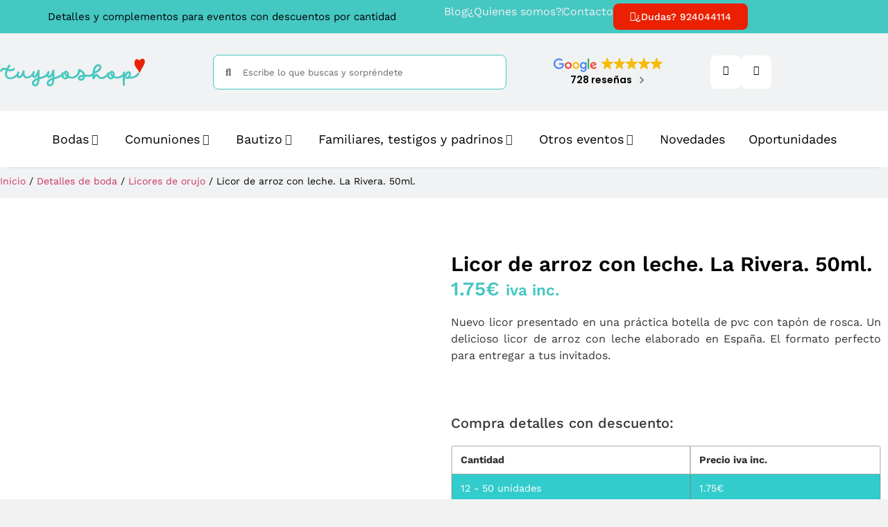

--- FILE ---
content_type: text/html; charset=UTF-8
request_url: https://www.tuyyoshop.com/producto/licor-de-arroz-con-leche-la-rivera-50ml/
body_size: 98324
content:
<!doctype html><html lang="es" dir="ltr"><head><script data-no-optimize="1">var litespeed_docref=sessionStorage.getItem("litespeed_docref");litespeed_docref&&(Object.defineProperty(document,"referrer",{get:function(){return litespeed_docref}}),sessionStorage.removeItem("litespeed_docref"));</script> <meta charset="UTF-8"><meta name="viewport" content="width=device-width, initial-scale=1"><link rel="profile" href="https://gmpg.org/xfn/11"> <script type="litespeed/javascript">document.documentElement.className=document.documentElement.className+' yes-js js_active js'</script> <title>Licor de arroz con leche. La Rivera. 50ml. Recuerdos de boda.</title><link rel="preload" href="https://www.tuyyoshop.com/wp-content/uploads/licor-orujo-para-boda-arroz-leche.jpg.webp" as="image" imagesrcset="https://www.tuyyoshop.com/wp-content/uploads/licor-orujo-para-boda-arroz-leche.jpg.webp 800w, https://www.tuyyoshop.com/wp-content/uploads/licor-orujo-para-boda-arroz-leche-255x255.jpg 255w, https://www.tuyyoshop.com/wp-content/uploads/licor-orujo-para-boda-arroz-leche-100x100.jpg.webp 100w, https://www.tuyyoshop.com/wp-content/uploads/licor-orujo-para-boda-arroz-leche-600x600.jpg.webp 600w, https://www.tuyyoshop.com/wp-content/uploads/licor-orujo-para-boda-arroz-leche-300x300.jpg.webp 300w, https://www.tuyyoshop.com/wp-content/uploads/licor-orujo-para-boda-arroz-leche-150x150.jpg.webp 150w, https://www.tuyyoshop.com/wp-content/uploads/licor-orujo-para-boda-arroz-leche-768x768.jpg.webp 768w" imagesizes="(max-width: 800px) 100vw, 800px" fetchpriority="high"><link rel="preload" href="https://assets.motive.co/motive-x/v2/app.js" as="script"><link id='motive-layer-js' rel='modulepreload' href='https://assets.motive.co/motive-x/v2/app.js' as='script' crossorigin='anonymous'><link id='motive-config-url' rel='prefetch' href='https://www.tuyyoshop.com/wp-json/motive/front-config' as='fetch'><link rel='dns-prefetch' href='//fonts.googleapis.com'><link rel='dns-prefetch' href='//fonts.gstatic.com'><link rel='dns-prefetch' href='//cdn-cookieyes.com'><link rel='dns-prefetch' href='//assets.motive.co'><link rel='dns-prefetch' href='//cdn.luigisbox.com'><link rel='dns-prefetch' href='//cdn.trustindex.io'><link rel='dns-prefetch' href='//tuyyoshop.com'> <script data-cfasync="false" data-pagespeed-no-defer>var gtm4wp_datalayer_name = "dataLayer";
	var dataLayer = dataLayer || [];
	const gtm4wp_use_sku_instead = 0;
	const gtm4wp_currency = 'EUR';
	const gtm4wp_product_per_impression = 10;
	const gtm4wp_clear_ecommerce = false;
	const gtm4wp_datalayer_max_timeout = 2000;</script> <meta name="description" content="Licor de arroz con leche. La Rivera. 50ml. Una gran colección de licores en todos los sabores y formatos. Entra ahora y compra con descuento."><meta name="thumbnail" content="https://www.tuyyoshop.com/wp-content/uploads/licor-orujo-para-boda-arroz-leche-150x150.jpg"><meta name="robots" content="index, follow, max-snippet:-1, max-image-preview:large, max-video-preview:-1"><link rel="canonical" href="https://www.tuyyoshop.com/producto/licor-de-arroz-con-leche-la-rivera-50ml/"><meta property="og:url" content="https://www.tuyyoshop.com/producto/licor-de-arroz-con-leche-la-rivera-50ml/"><meta property="og:site_name" content="Tu y Yo Shop"><meta property="og:locale" content="es_ES"><meta property="og:type" content="product"><meta property="article:author" content="https://www.facebook.com/tuyyoshop"><meta property="article:publisher" content="https://www.facebook.com/tuyyoshop"><meta property="og:title" content="Licor de arroz con leche. La Rivera. 50ml. Recuerdos de boda."><meta property="og:description" content="Licor de arroz con leche. La Rivera. 50ml. Una gran colección de licores en todos los sabores y formatos. Entra ahora y compra con descuento."><meta property="og:image" content="https://www.tuyyoshop.com/wp-content/uploads/Cuanto-dinero-se-da-en-una-boda.jpg"><meta property="og:image:secure_url" content="https://www.tuyyoshop.com/wp-content/uploads/Cuanto-dinero-se-da-en-una-boda.jpg"><meta property="og:image:width" content="1000"><meta property="og:image:height" content="1000"><meta property="og:image:alt" content="Cuanto dinero se da en una boda"><meta name="twitter:card" content="summary"><meta name="twitter:title" content="Licor de arroz con leche. La Rivera. 50ml. Recuerdos de boda."><meta name="twitter:description" content="Licor de arroz con leche. La Rivera. 50ml. Una gran colección de licores en todos los sabores y formatos. Entra ahora y compra con descuento."><meta name="twitter:image" content="https://www.tuyyoshop.com/wp-content/uploads/licor-orujo-para-boda-arroz-leche.jpg"><link rel='dns-prefetch' href='//static.klaviyo.com' /><link rel='dns-prefetch' href='//assets.motive.co' /><link rel='dns-prefetch' href='//capi-automation.s3.us-east-2.amazonaws.com' /><style id='wp-img-auto-sizes-contain-inline-css'>img:is([sizes=auto i],[sizes^="auto," i]){contain-intrinsic-size:3000px 1500px}
/*# sourceURL=wp-img-auto-sizes-contain-inline-css */</style><link data-optimized="2" rel="stylesheet" href="https://www.tuyyoshop.com/wp-content/litespeed/css/caf29df3a015a77f173a5dd096b6b9e5.css?ver=97acf" /><style id='xoo-aff-style-inline-css'>.xoo-aff-input-group .xoo-aff-input-icon{
	background-color:  #eee;
	color: #555;
	max-width: 40px;
	min-width: 40px;
	border-color: #cccccc;
	border-width: 1px;
	font-size: 14px;
}
.xoo-aff-group{
	margin-bottom: 30px;
}

.xoo-aff-group input[type="text"], .xoo-aff-group input[type="password"], .xoo-aff-group input[type="email"], .xoo-aff-group input[type="number"], .xoo-aff-group select, .xoo-aff-group select + .select2, .xoo-aff-group input[type="tel"], .xoo-aff-group input[type="file"]{
	background-color: #fff;
	color: #000000;
	border-width: 1px;
	border-color: #cccccc;
	height: 50px;
}


.xoo-aff-group input[type="file"]{
	line-height: calc(50px - 13px);
}



.xoo-aff-group input[type="text"]::placeholder, .xoo-aff-group input[type="password"]::placeholder, .xoo-aff-group input[type="email"]::placeholder, .xoo-aff-group input[type="number"]::placeholder, .xoo-aff-group select::placeholder, .xoo-aff-group input[type="tel"]::placeholder, .xoo-aff-group .select2-selection__rendered, .xoo-aff-group .select2-container--default .select2-selection--single .select2-selection__rendered, .xoo-aff-group input[type="file"]::placeholder, .xoo-aff-group input::file-selector-button{
	color: #000000;
}

.xoo-aff-group input[type="text"]:focus, .xoo-aff-group input[type="password"]:focus, .xoo-aff-group input[type="email"]:focus, .xoo-aff-group input[type="number"]:focus, .xoo-aff-group select:focus, .xoo-aff-group select + .select2:focus, .xoo-aff-group input[type="tel"]:focus, .xoo-aff-group input[type="file"]:focus{
	background-color: #dd3333;
	color: #ffffff;
}

[placeholder]:focus::-webkit-input-placeholder{
	color: #ffffff!important;
}


.xoo-aff-input-icon + input[type="text"], .xoo-aff-input-icon + input[type="password"], .xoo-aff-input-icon + input[type="email"], .xoo-aff-input-icon + input[type="number"], .xoo-aff-input-icon + select, .xoo-aff-input-icon + select + .select2,  .xoo-aff-input-icon + input[type="tel"], .xoo-aff-input-icon + input[type="file"]{
	border-bottom-left-radius: 0;
	border-top-left-radius: 0;
}


/*# sourceURL=xoo-aff-style-inline-css */</style><style id='woocommerce-gateway-redsys-imagenes-tarjetas-style-inline-css'>.wp-block-create-block-bloques-redsys{padding:2px}.wp-block-redsys-payment-images{align-items:center;display:flex;flex-wrap:nowrap;justify-content:flex-start}

/*# sourceURL=https://www.tuyyoshop.com/wp-content/plugins/woocommerce-gateway-redsys/bloques-redsys/build/style-index.css */</style><style id='yith-wcwl-main-inline-css'>:root { --add-to-wishlist-icon-color: rgb(233,1,1); --added-to-wishlist-icon-color: #007565; --color-add-to-wishlist-background: #333333; --color-add-to-wishlist-text: #FFFFFF; --color-add-to-wishlist-border: #333333; --color-add-to-wishlist-background-hover: #333333; --color-add-to-wishlist-text-hover: #FFFFFF; --color-add-to-wishlist-border-hover: #333333; --rounded-corners-radius: 16px; --color-add-to-cart-background: #333333; --color-add-to-cart-text: #FFFFFF; --color-add-to-cart-border: #333333; --color-add-to-cart-background-hover: #4F4F4F; --color-add-to-cart-text-hover: #FFFFFF; --color-add-to-cart-border-hover: #4F4F4F; --add-to-cart-rounded-corners-radius: 16px; --color-button-style-1-background: #333333; --color-button-style-1-text: #FFFFFF; --color-button-style-1-border: #333333; --color-button-style-1-background-hover: #4F4F4F; --color-button-style-1-text-hover: #FFFFFF; --color-button-style-1-border-hover: #4F4F4F; --color-button-style-2-background: #333333; --color-button-style-2-text: #FFFFFF; --color-button-style-2-border: #333333; --color-button-style-2-background-hover: #4F4F4F; --color-button-style-2-text-hover: #FFFFFF; --color-button-style-2-border-hover: #4F4F4F; --color-wishlist-table-background: #ffffff; --color-wishlist-table-text: #6d6c6c; --color-wishlist-table-border: #cccccc; --color-headers-background: #F4F4F4; --color-share-button-color: #FFFFFF; --color-share-button-color-hover: #FFFFFF; --color-fb-button-background: #39599E; --color-fb-button-background-hover: #595A5A; --color-tw-button-background: #45AFE2; --color-tw-button-background-hover: #595A5A; --color-pr-button-background: #AB2E31; --color-pr-button-background-hover: #595A5A; --color-em-button-background: #FBB102; --color-em-button-background-hover: #595A5A; --color-wa-button-background: #00A901; --color-wa-button-background-hover: #595A5A; --feedback-duration: 3s; --modal-colors-overlay: #0000004d; --modal-colors-icon: #007565; --modal-colors-primary-button: #007565; --modal-colors-primary-button-hover: #007565; --modal-colors-primary-button-text: #fff; --modal-colors-primary-button-text-hover: #fff; --modal-colors-secondary-button: #e8e8e8; --modal-colors-secondary-button-hover: #d8d8d8; --modal-colors-secondary-button-text: #777; --modal-colors-secondary-button-text-hover: #777; --color-ask-an-estimate-background: #333333; --color-ask-an-estimate-text: #FFFFFF; --color-ask-an-estimate-border: #333333; --color-ask-an-estimate-background-hover: #4F4F4F; --color-ask-an-estimate-text-hover: #FFFFFF; --color-ask-an-estimate-border-hover: #4F4F4F; --ask-an-estimate-rounded-corners-radius: 16px; --tooltip-color-background: #333333e6; --tooltip-color-text: #fff } 
 :root { --add-to-wishlist-icon-color: rgb(233,1,1); --added-to-wishlist-icon-color: #007565; --color-add-to-wishlist-background: #333333; --color-add-to-wishlist-text: #FFFFFF; --color-add-to-wishlist-border: #333333; --color-add-to-wishlist-background-hover: #333333; --color-add-to-wishlist-text-hover: #FFFFFF; --color-add-to-wishlist-border-hover: #333333; --rounded-corners-radius: 16px; --color-add-to-cart-background: #333333; --color-add-to-cart-text: #FFFFFF; --color-add-to-cart-border: #333333; --color-add-to-cart-background-hover: #4F4F4F; --color-add-to-cart-text-hover: #FFFFFF; --color-add-to-cart-border-hover: #4F4F4F; --add-to-cart-rounded-corners-radius: 16px; --color-button-style-1-background: #333333; --color-button-style-1-text: #FFFFFF; --color-button-style-1-border: #333333; --color-button-style-1-background-hover: #4F4F4F; --color-button-style-1-text-hover: #FFFFFF; --color-button-style-1-border-hover: #4F4F4F; --color-button-style-2-background: #333333; --color-button-style-2-text: #FFFFFF; --color-button-style-2-border: #333333; --color-button-style-2-background-hover: #4F4F4F; --color-button-style-2-text-hover: #FFFFFF; --color-button-style-2-border-hover: #4F4F4F; --color-wishlist-table-background: #ffffff; --color-wishlist-table-text: #6d6c6c; --color-wishlist-table-border: #cccccc; --color-headers-background: #F4F4F4; --color-share-button-color: #FFFFFF; --color-share-button-color-hover: #FFFFFF; --color-fb-button-background: #39599E; --color-fb-button-background-hover: #595A5A; --color-tw-button-background: #45AFE2; --color-tw-button-background-hover: #595A5A; --color-pr-button-background: #AB2E31; --color-pr-button-background-hover: #595A5A; --color-em-button-background: #FBB102; --color-em-button-background-hover: #595A5A; --color-wa-button-background: #00A901; --color-wa-button-background-hover: #595A5A; --feedback-duration: 3s; --modal-colors-overlay: #0000004d; --modal-colors-icon: #007565; --modal-colors-primary-button: #007565; --modal-colors-primary-button-hover: #007565; --modal-colors-primary-button-text: #fff; --modal-colors-primary-button-text-hover: #fff; --modal-colors-secondary-button: #e8e8e8; --modal-colors-secondary-button-hover: #d8d8d8; --modal-colors-secondary-button-text: #777; --modal-colors-secondary-button-text-hover: #777; --color-ask-an-estimate-background: #333333; --color-ask-an-estimate-text: #FFFFFF; --color-ask-an-estimate-border: #333333; --color-ask-an-estimate-background-hover: #4F4F4F; --color-ask-an-estimate-text-hover: #FFFFFF; --color-ask-an-estimate-border-hover: #4F4F4F; --ask-an-estimate-rounded-corners-radius: 16px; --tooltip-color-background: #333333e6; --tooltip-color-text: #fff } 
/*# sourceURL=yith-wcwl-main-inline-css */</style><style id='global-styles-inline-css'>:root{--wp--preset--aspect-ratio--square: 1;--wp--preset--aspect-ratio--4-3: 4/3;--wp--preset--aspect-ratio--3-4: 3/4;--wp--preset--aspect-ratio--3-2: 3/2;--wp--preset--aspect-ratio--2-3: 2/3;--wp--preset--aspect-ratio--16-9: 16/9;--wp--preset--aspect-ratio--9-16: 9/16;--wp--preset--color--black: #000000;--wp--preset--color--cyan-bluish-gray: #abb8c3;--wp--preset--color--white: #ffffff;--wp--preset--color--pale-pink: #f78da7;--wp--preset--color--vivid-red: #cf2e2e;--wp--preset--color--luminous-vivid-orange: #ff6900;--wp--preset--color--luminous-vivid-amber: #fcb900;--wp--preset--color--light-green-cyan: #7bdcb5;--wp--preset--color--vivid-green-cyan: #00d084;--wp--preset--color--pale-cyan-blue: #8ed1fc;--wp--preset--color--vivid-cyan-blue: #0693e3;--wp--preset--color--vivid-purple: #9b51e0;--wp--preset--gradient--vivid-cyan-blue-to-vivid-purple: linear-gradient(135deg,rgb(6,147,227) 0%,rgb(155,81,224) 100%);--wp--preset--gradient--light-green-cyan-to-vivid-green-cyan: linear-gradient(135deg,rgb(122,220,180) 0%,rgb(0,208,130) 100%);--wp--preset--gradient--luminous-vivid-amber-to-luminous-vivid-orange: linear-gradient(135deg,rgb(252,185,0) 0%,rgb(255,105,0) 100%);--wp--preset--gradient--luminous-vivid-orange-to-vivid-red: linear-gradient(135deg,rgb(255,105,0) 0%,rgb(207,46,46) 100%);--wp--preset--gradient--very-light-gray-to-cyan-bluish-gray: linear-gradient(135deg,rgb(238,238,238) 0%,rgb(169,184,195) 100%);--wp--preset--gradient--cool-to-warm-spectrum: linear-gradient(135deg,rgb(74,234,220) 0%,rgb(151,120,209) 20%,rgb(207,42,186) 40%,rgb(238,44,130) 60%,rgb(251,105,98) 80%,rgb(254,248,76) 100%);--wp--preset--gradient--blush-light-purple: linear-gradient(135deg,rgb(255,206,236) 0%,rgb(152,150,240) 100%);--wp--preset--gradient--blush-bordeaux: linear-gradient(135deg,rgb(254,205,165) 0%,rgb(254,45,45) 50%,rgb(107,0,62) 100%);--wp--preset--gradient--luminous-dusk: linear-gradient(135deg,rgb(255,203,112) 0%,rgb(199,81,192) 50%,rgb(65,88,208) 100%);--wp--preset--gradient--pale-ocean: linear-gradient(135deg,rgb(255,245,203) 0%,rgb(182,227,212) 50%,rgb(51,167,181) 100%);--wp--preset--gradient--electric-grass: linear-gradient(135deg,rgb(202,248,128) 0%,rgb(113,206,126) 100%);--wp--preset--gradient--midnight: linear-gradient(135deg,rgb(2,3,129) 0%,rgb(40,116,252) 100%);--wp--preset--font-size--small: 13px;--wp--preset--font-size--medium: 20px;--wp--preset--font-size--large: 36px;--wp--preset--font-size--x-large: 42px;--wp--preset--spacing--20: 0.44rem;--wp--preset--spacing--30: 0.67rem;--wp--preset--spacing--40: 1rem;--wp--preset--spacing--50: 1.5rem;--wp--preset--spacing--60: 2.25rem;--wp--preset--spacing--70: 3.38rem;--wp--preset--spacing--80: 5.06rem;--wp--preset--shadow--natural: 6px 6px 9px rgba(0, 0, 0, 0.2);--wp--preset--shadow--deep: 12px 12px 50px rgba(0, 0, 0, 0.4);--wp--preset--shadow--sharp: 6px 6px 0px rgba(0, 0, 0, 0.2);--wp--preset--shadow--outlined: 6px 6px 0px -3px rgb(255, 255, 255), 6px 6px rgb(0, 0, 0);--wp--preset--shadow--crisp: 6px 6px 0px rgb(0, 0, 0);}:root { --wp--style--global--content-size: 800px;--wp--style--global--wide-size: 1200px; }:where(body) { margin: 0; }.wp-site-blocks > .alignleft { float: left; margin-right: 2em; }.wp-site-blocks > .alignright { float: right; margin-left: 2em; }.wp-site-blocks > .aligncenter { justify-content: center; margin-left: auto; margin-right: auto; }:where(.wp-site-blocks) > * { margin-block-start: 24px; margin-block-end: 0; }:where(.wp-site-blocks) > :first-child { margin-block-start: 0; }:where(.wp-site-blocks) > :last-child { margin-block-end: 0; }:root { --wp--style--block-gap: 24px; }:root :where(.is-layout-flow) > :first-child{margin-block-start: 0;}:root :where(.is-layout-flow) > :last-child{margin-block-end: 0;}:root :where(.is-layout-flow) > *{margin-block-start: 24px;margin-block-end: 0;}:root :where(.is-layout-constrained) > :first-child{margin-block-start: 0;}:root :where(.is-layout-constrained) > :last-child{margin-block-end: 0;}:root :where(.is-layout-constrained) > *{margin-block-start: 24px;margin-block-end: 0;}:root :where(.is-layout-flex){gap: 24px;}:root :where(.is-layout-grid){gap: 24px;}.is-layout-flow > .alignleft{float: left;margin-inline-start: 0;margin-inline-end: 2em;}.is-layout-flow > .alignright{float: right;margin-inline-start: 2em;margin-inline-end: 0;}.is-layout-flow > .aligncenter{margin-left: auto !important;margin-right: auto !important;}.is-layout-constrained > .alignleft{float: left;margin-inline-start: 0;margin-inline-end: 2em;}.is-layout-constrained > .alignright{float: right;margin-inline-start: 2em;margin-inline-end: 0;}.is-layout-constrained > .aligncenter{margin-left: auto !important;margin-right: auto !important;}.is-layout-constrained > :where(:not(.alignleft):not(.alignright):not(.alignfull)){max-width: var(--wp--style--global--content-size);margin-left: auto !important;margin-right: auto !important;}.is-layout-constrained > .alignwide{max-width: var(--wp--style--global--wide-size);}body .is-layout-flex{display: flex;}.is-layout-flex{flex-wrap: wrap;align-items: center;}.is-layout-flex > :is(*, div){margin: 0;}body .is-layout-grid{display: grid;}.is-layout-grid > :is(*, div){margin: 0;}body{padding-top: 0px;padding-right: 0px;padding-bottom: 0px;padding-left: 0px;}a:where(:not(.wp-element-button)){text-decoration: underline;}:root :where(.wp-element-button, .wp-block-button__link){background-color: #32373c;border-width: 0;color: #fff;font-family: inherit;font-size: inherit;font-style: inherit;font-weight: inherit;letter-spacing: inherit;line-height: inherit;padding-top: calc(0.667em + 2px);padding-right: calc(1.333em + 2px);padding-bottom: calc(0.667em + 2px);padding-left: calc(1.333em + 2px);text-decoration: none;text-transform: inherit;}.has-black-color{color: var(--wp--preset--color--black) !important;}.has-cyan-bluish-gray-color{color: var(--wp--preset--color--cyan-bluish-gray) !important;}.has-white-color{color: var(--wp--preset--color--white) !important;}.has-pale-pink-color{color: var(--wp--preset--color--pale-pink) !important;}.has-vivid-red-color{color: var(--wp--preset--color--vivid-red) !important;}.has-luminous-vivid-orange-color{color: var(--wp--preset--color--luminous-vivid-orange) !important;}.has-luminous-vivid-amber-color{color: var(--wp--preset--color--luminous-vivid-amber) !important;}.has-light-green-cyan-color{color: var(--wp--preset--color--light-green-cyan) !important;}.has-vivid-green-cyan-color{color: var(--wp--preset--color--vivid-green-cyan) !important;}.has-pale-cyan-blue-color{color: var(--wp--preset--color--pale-cyan-blue) !important;}.has-vivid-cyan-blue-color{color: var(--wp--preset--color--vivid-cyan-blue) !important;}.has-vivid-purple-color{color: var(--wp--preset--color--vivid-purple) !important;}.has-black-background-color{background-color: var(--wp--preset--color--black) !important;}.has-cyan-bluish-gray-background-color{background-color: var(--wp--preset--color--cyan-bluish-gray) !important;}.has-white-background-color{background-color: var(--wp--preset--color--white) !important;}.has-pale-pink-background-color{background-color: var(--wp--preset--color--pale-pink) !important;}.has-vivid-red-background-color{background-color: var(--wp--preset--color--vivid-red) !important;}.has-luminous-vivid-orange-background-color{background-color: var(--wp--preset--color--luminous-vivid-orange) !important;}.has-luminous-vivid-amber-background-color{background-color: var(--wp--preset--color--luminous-vivid-amber) !important;}.has-light-green-cyan-background-color{background-color: var(--wp--preset--color--light-green-cyan) !important;}.has-vivid-green-cyan-background-color{background-color: var(--wp--preset--color--vivid-green-cyan) !important;}.has-pale-cyan-blue-background-color{background-color: var(--wp--preset--color--pale-cyan-blue) !important;}.has-vivid-cyan-blue-background-color{background-color: var(--wp--preset--color--vivid-cyan-blue) !important;}.has-vivid-purple-background-color{background-color: var(--wp--preset--color--vivid-purple) !important;}.has-black-border-color{border-color: var(--wp--preset--color--black) !important;}.has-cyan-bluish-gray-border-color{border-color: var(--wp--preset--color--cyan-bluish-gray) !important;}.has-white-border-color{border-color: var(--wp--preset--color--white) !important;}.has-pale-pink-border-color{border-color: var(--wp--preset--color--pale-pink) !important;}.has-vivid-red-border-color{border-color: var(--wp--preset--color--vivid-red) !important;}.has-luminous-vivid-orange-border-color{border-color: var(--wp--preset--color--luminous-vivid-orange) !important;}.has-luminous-vivid-amber-border-color{border-color: var(--wp--preset--color--luminous-vivid-amber) !important;}.has-light-green-cyan-border-color{border-color: var(--wp--preset--color--light-green-cyan) !important;}.has-vivid-green-cyan-border-color{border-color: var(--wp--preset--color--vivid-green-cyan) !important;}.has-pale-cyan-blue-border-color{border-color: var(--wp--preset--color--pale-cyan-blue) !important;}.has-vivid-cyan-blue-border-color{border-color: var(--wp--preset--color--vivid-cyan-blue) !important;}.has-vivid-purple-border-color{border-color: var(--wp--preset--color--vivid-purple) !important;}.has-vivid-cyan-blue-to-vivid-purple-gradient-background{background: var(--wp--preset--gradient--vivid-cyan-blue-to-vivid-purple) !important;}.has-light-green-cyan-to-vivid-green-cyan-gradient-background{background: var(--wp--preset--gradient--light-green-cyan-to-vivid-green-cyan) !important;}.has-luminous-vivid-amber-to-luminous-vivid-orange-gradient-background{background: var(--wp--preset--gradient--luminous-vivid-amber-to-luminous-vivid-orange) !important;}.has-luminous-vivid-orange-to-vivid-red-gradient-background{background: var(--wp--preset--gradient--luminous-vivid-orange-to-vivid-red) !important;}.has-very-light-gray-to-cyan-bluish-gray-gradient-background{background: var(--wp--preset--gradient--very-light-gray-to-cyan-bluish-gray) !important;}.has-cool-to-warm-spectrum-gradient-background{background: var(--wp--preset--gradient--cool-to-warm-spectrum) !important;}.has-blush-light-purple-gradient-background{background: var(--wp--preset--gradient--blush-light-purple) !important;}.has-blush-bordeaux-gradient-background{background: var(--wp--preset--gradient--blush-bordeaux) !important;}.has-luminous-dusk-gradient-background{background: var(--wp--preset--gradient--luminous-dusk) !important;}.has-pale-ocean-gradient-background{background: var(--wp--preset--gradient--pale-ocean) !important;}.has-electric-grass-gradient-background{background: var(--wp--preset--gradient--electric-grass) !important;}.has-midnight-gradient-background{background: var(--wp--preset--gradient--midnight) !important;}.has-small-font-size{font-size: var(--wp--preset--font-size--small) !important;}.has-medium-font-size{font-size: var(--wp--preset--font-size--medium) !important;}.has-large-font-size{font-size: var(--wp--preset--font-size--large) !important;}.has-x-large-font-size{font-size: var(--wp--preset--font-size--x-large) !important;}
:root :where(.wp-block-pullquote){font-size: 1.5em;line-height: 1.6;}
/*# sourceURL=global-styles-inline-css */</style><style id='woocommerce-inline-inline-css'>.woocommerce form .form-row .required { visibility: visible; }
.woocommerce form .form-row .required { visibility: visible; }
/*# sourceURL=woocommerce-inline-inline-css */</style><style id='xoo-wl-style-inline-css'>button.xoo-wl-action-btn{
				background-color: #dd3333;
				color: #fff;
				padding: 10px;
			}
			button.xoo-wl-submit-btn{
				max-width: 300px;
			}
			button.xoo-wl-open-form-btn{
				max-width: 300px;
			}
			.xoo-wl-inmodal{
				max-width: 700px;
				max-height: 450px;
			}
		
			.xoo-wl-sidebar{
				background-image: url(https://www.tuyyoshop.com/wp-content/plugins/waitlist-woocommerce/assets/images/popup-sidebar.jpg);
				min-width: 40%;
			}
				.xoo-wl-modal:before {
				    content: '';
				    display: inline-block;
				    height: 100%;
				    vertical-align: middle;
				    margin-right: -0.25em;
				}
			
				.xoo-wl-inmodal{
					display: inline-flex;
					max-height: 90%;
					height: auto;
				}

				.xoo-wl-sidebar, .xoo-wl-wrap{
					height: auto;
				}
			
/*# sourceURL=xoo-wl-style-inline-css */</style><style id='cfw-side-cart-styles-inline-css'>:root, body { 
	--cfw-body-background-color: #f2f2f2;
	--cfw-body-text-color: #333333;
	--cfw-header-background-color: #f2f2f2;
	--cfw-header-bottom-margin: 2em;
	--cfw-footer-background-color: #f2f2f2;
	--cfw-cart-summary-background-color: #fafafa;
	--cfw-cart-summary-mobile-background-color: #fafafa;
	--cfw-cart-summary-text-color: #333333;
	--cfw-cart-summary-link-color: #0073aa;
	--cfw-header-text-color: #45c7c2;
	--cfw-footer-text-color: #333333;
	--cfw-body-link-color: #0073aa;
	--cfw-buttons-primary-background-color: #0069a6;
	--cfw-buttons-primary-text-color: #ffffff;
	--cfw-buttons-primary-hover-background-color: #004c77;
	--cfw-buttons-primary-hover-text-color: #ffffff;
	--cfw-buttons-secondary-background-color: #45c7c2;
	--cfw-buttons-secondary-text-color: #ffffff;
	--cfw-buttons-secondary-hover-background-color: #666666;
	--cfw-buttons-secondary-hover-text-color: #ffffff;
	--cfw-cart-summary-item-quantity-background-color: #45c7c2;
	--cfw-cart-summary-item-quantity-text-color: #ffffff;
	--cfw-breadcrumb-completed-text-color: #7f7f7f;
	--cfw-breadcrumb-current-text-color: #333333;
	--cfw-breadcrumb-next-text-color: #7f7f7f;
	--cfw-breadcrumb-completed-accent-color: #333333;
	--cfw-breadcrumb-current-accent-color: #333333;
	--cfw-breadcrumb-next-accent-color: #333333;
	--cfw-logo-url: url(https://www.tuyyoshop.com/wp-content/uploads/logo-checkout.webp);
	--cfw-side-cart-free-shipping-progress-indicator: #45c7c2;
	--cfw-side-cart-free-shipping-progress-background: #f5f5f5;
	--cfw-side-cart-button-bottom-position: 20px;
	--cfw-side-cart-button-right-position: 20px;
	--cfw-side-cart-icon-color: #45c7c2;
	--cfw-side-cart-icon-width: 25px;
 }
html { background: var(--cfw-body-background-color) !important; }
@media(max-width: 900px) { form #cfw-billing-methods .payment_method_icons { display: flex !important; } }
/*# sourceURL=cfw-side-cart-styles-inline-css */</style> <script type="litespeed/javascript" data-src="https://www.tuyyoshop.com/wp-includes/js/jquery/jquery.min.js" id="jquery-core-js"></script> <script id="xoo-aff-js-js-extra" type="litespeed/javascript">var xoo_aff_localize={"adminurl":"https://www.tuyyoshop.com/wp-admin/admin-ajax.php","password_strength":{"min_password_strength":3,"i18n_password_error":"Please enter a stronger password.","i18n_password_hint":"Sugerencia: La contrase\u00f1a debe ser de al menos doce caracteres. Para hacerla m\u00e1s fuerte usa may\u00fasculas y min\u00fasculas, n\u00fameros y s\u00edmbolos como ! &quot; ? $ % ^ y )."}}</script> <script id="link-juice-optimizer-js-extra" type="litespeed/javascript">var php_vars={"ljo_clase":"ljoptimizer"}</script> <script id="motive-commerce-search-js-before" type="litespeed/javascript">const motive={"initParams":{"xEngineId":"e3a8a63e-97fd-42b0-8403-31b2e2f7bfc6","lang":"es-ES","currency":"EUR","triggerSelector":".elementor-search-form, .dgwt-wcas-search-wrapp, .dgwt-wcas-search-form","isolated":!0,"cartUrl":"https:\/\/www.tuyyoshop.com\/carrito\/"},"options":{"shopperPrices":!0,"shopperPricesEndpointMethod":"POST"},"endpoints":{"shopperPrices":"https:\/\/www.tuyyoshop.com\/wp-content\/plugins\/motive-commerce-search\/public\/shopper-prices\/shopper-prices.php"},"nonce":"bb25164662"}</script> <script type="litespeed/javascript" data-src="https://assets.motive.co/front-loader/woocommerce/v1.js?ver=1.38.1" id="motive-commerce-search-js"></script> <script id="sequra-config-params-js-extra" type="litespeed/javascript">var SequraConfigParams={"scriptUri":"https://live.sequracdn.com/assets/sequra-checkout.min.js","thousandSeparator":",","decimalSeparator":".","locale":"es-ES","merchant":"tuyyoshop","assetKey":"FZXP_9JOfY","products":["pp3"]}</script> <script id="sequra-widget-js-extra" type="litespeed/javascript">var SequraWidgetFacade={"widgets":[],"miniWidgets":[]}</script> <script id="tiered-pricing-table-front-js-js-extra" type="litespeed/javascript">var tieredPricingGlobalData={"loadVariationTieredPricingNonce":"4698d489f5","currencyOptions":{"currency_symbol":"&euro;","decimal_separator":".","thousand_separator":",","decimals":2,"price_format":"%2$s%1$s","trim_zeros":!1},"supportedVariableProductTypes":["variable","variable-subscription"],"supportedSimpleProductTypes":["simple","variation","subscription","subscription-variation"]}</script> <script id="wc-add-to-cart-js-extra" type="litespeed/javascript">var wc_add_to_cart_params={"ajax_url":"/wp-admin/admin-ajax.php","wc_ajax_url":"/?wc-ajax=%%endpoint%%","i18n_view_cart":"Ver carrito","cart_url":"","is_cart":"","cart_redirect_after_add":"no"}</script> <script id="wc-single-product-js-extra" type="litespeed/javascript">var wc_single_product_params={"i18n_required_rating_text":"Por favor elige una puntuaci\u00f3n","i18n_rating_options":["1 de 5 estrellas","2 de 5 estrellas","3 de 5 estrellas","4 de 5 estrellas","5 de 5 estrellas"],"i18n_product_gallery_trigger_text":"Ver galer\u00eda de im\u00e1genes a pantalla completa","review_rating_required":"yes","flexslider":{"rtl":!1,"animation":"slide","smoothHeight":!0,"directionNav":!1,"controlNav":"thumbnails","slideshow":!1,"animationSpeed":500,"animationLoop":!1,"allowOneSlide":!1},"zoom_enabled":"1","zoom_options":[],"photoswipe_enabled":"1","photoswipe_options":{"shareEl":!1,"closeOnScroll":!1,"history":!1,"hideAnimationDuration":0,"showAnimationDuration":0},"flexslider_enabled":"1"}</script> <script id="woocommerce-js-extra" type="litespeed/javascript">var woocommerce_params={"ajax_url":"/wp-admin/admin-ajax.php","wc_ajax_url":"/?wc-ajax=%%endpoint%%","i18n_password_show":"Mostrar contrase\u00f1a","i18n_password_hide":"Ocultar contrase\u00f1a"}</script> <script id="wc-cart-fragments-js-extra" type="litespeed/javascript">var wc_cart_fragments_params={"ajax_url":"/wp-admin/admin-ajax.php","wc_ajax_url":"/?wc-ajax=%%endpoint%%","cart_hash_key":"wc_cart_hash_8aac1ced2a057faa8223e0e0b8be62d4","fragment_name":"wc_fragments_8aac1ced2a057faa8223e0e0b8be62d4","request_timeout":"5000"}</script> <link rel="https://api.w.org/" href="https://www.tuyyoshop.com/wp-json/" /><link rel="alternate" title="JSON" type="application/json" href="https://www.tuyyoshop.com/wp-json/wp/v2/product/589039" /><style>a.ljoptimizer,
span.ljoptimizer {
	cursor: pointer;
}
a.ljoptimizer,
span.ljoptimizer {
	cursor: pointer; /* añade el cursor que simula un enlace */
}</style> <script type="litespeed/javascript">jQuery(document).ready(function(){let $quantity=jQuery('.single_variation_wrap').find('[name=quantity]');jQuery(document).on('found_variation',function(e,variation){if(variation.step){$quantity.attr('step',variation.step);$quantity.data('step',variation.step)}else{$quantity.attr('step',1);$quantity.data('step',1)}
if(variation.max_qty){$quantity.attr('max',variation.max_qty);$quantity.data('max',variation.max_qty)}else{$quantity.removeAttr('max')}});jQuery(document).on('reset_data',function(){$quantity.attr('step',1);$quantity.data('step',1);$quantity.removeAttr('max')})})</script> <script type="litespeed/javascript">(function($){$(document).on('found_variation',function(event,variation){if(typeof variation.qty_value!=="undefined"){$('form.cart').find('[name=quantity]').val(variation.qty_value)}
if(typeof variation.min_qty!=="undefined"){$('form.cart').find('[name=quantity]').attr('min',variation.min_qty)}})})(jQuery)</script> <script type="litespeed/javascript">(function($){$('.tpt__tiered-pricing').on('tiered_price_update',function(event,data){$.each($('.wcpa_form_outer'),function(i,el){var $el=$(el);var product=$el.data('product');if(product){product.wc_product_price=data.price;$(el).data('product',product)}})})})(jQuery)</script> <style type='text/css' id='wqpmb_internal_css'>.qib-button-wrapper button.qib-button{
}
.qib-button-wrapper button.qib-button:hover{
}
.qib-button-wrapper .quantity input.input-text.qty.text{
}</style><style>.cmplz-hidden {
					display: none !important;
				}</style>
 <script data-cfasync="false" data-pagespeed-no-defer>var dataLayer_content = {"visitorLoginState":"logged-out","pagePostType":"product","pagePostType2":"single-product","pagePostAuthor":"Matías Exequiel Cancemi","cartContent":{"totals":{"applied_coupons":[],"discount_total":0,"subtotal":0,"total":0},"items":[]},"productRatingCounts":[],"productAverageRating":0,"productReviewCount":0,"productType":"simple","productIsVariable":0};
	dataLayer.push( dataLayer_content );</script> <script data-cfasync="false" data-pagespeed-no-defer>(function(w,d,s,l,i){w[l]=w[l]||[];w[l].push({'gtm.start':
new Date().getTime(),event:'gtm.js'});var f=d.getElementsByTagName(s)[0],
j=d.createElement(s),dl=l!='dataLayer'?'&l='+l:'';j.async=true;j.src=
'//www.googletagmanager.com/gtm.js?id='+i+dl;f.parentNode.insertBefore(j,f);
})(window,document,'script','dataLayer','GTM-58FSRC5');</script> <meta name="pinterest-rich-pin" content="false" /><meta name="generator" content=" WooCommerce Redsys Gateway v.29.1.2">	<noscript><style>.woocommerce-product-gallery{ opacity: 1 !important; }</style></noscript>
 <script type="litespeed/javascript" data-src="https://www.googletagmanager.com/gtag/js?id=G-6214YDMBW7"></script> <script type="litespeed/javascript">window.dataLayer=window.dataLayer||[];function gtag(){dataLayer.push(arguments)}
gtag('js',new Date());gtag('config','G-6214YDMBW7')</script> <script  type="litespeed/javascript">!function(f,b,e,v,n,t,s){if(f.fbq)return;n=f.fbq=function(){n.callMethod?n.callMethod.apply(n,arguments):n.queue.push(arguments)};if(!f._fbq)f._fbq=n;n.push=n;n.loaded=!0;n.version='2.0';n.queue=[];t=b.createElement(e);t.async=!0;t.src=v;s=b.getElementsByTagName(e)[0];s.parentNode.insertBefore(t,s)}(window,document,'script','https://connect.facebook.net/en_US/fbevents.js')</script>  <script  type="litespeed/javascript">fbq('init','1247921928684856',{},{"agent":"woocommerce_6-10.4.3-3.5.15"});document.addEventListener('DOMContentLiteSpeedLoaded',function(){document.body.insertAdjacentHTML('beforeend','<div class=\"wc-facebook-pixel-event-placeholder\"></div>')},!1)</script> <link rel="icon" href="https://www.tuyyoshop.com/wp-content/uploads/cropped-detalles-de-boda-personalizados-32x32-1.png" sizes="32x32" /><link rel="icon" href="https://www.tuyyoshop.com/wp-content/uploads/cropped-detalles-de-boda-personalizados-32x32-1.png" sizes="192x192" /><link rel="apple-touch-icon" href="https://www.tuyyoshop.com/wp-content/uploads/cropped-detalles-de-boda-personalizados-32x32-1.png" /><meta name="msapplication-TileImage" content="https://www.tuyyoshop.com/wp-content/uploads/cropped-detalles-de-boda-personalizados-32x32-1.png" /><style id="wp-custom-css">.tiered-pricing-wrapper h3 {
    font-size: 20px !important; /* Ajusta el tamaño */
}
@media (min-width: 1024px) {
  .side-cart-class {
    display: none;
  }
}
/* Ajusta opciones complementos extra */
@media only screen and (max-width: 480px) {
    .wcpa_img_wrap {
        width: 75px!important;
        height: 75px!important;
    }
}
div.product.wcpa_has_options form.cart>div.e-atc-qty-button-holder {
	flex-wrap: nowrap!important;
}
/* Oculta el elemento en escritorio */
.solo-movil {
  display: none !important;
}

/* Muestra el elemento solo en pantallas pequeñas (ej. móviles) */
@media screen and (max-width: 768px) {
  .solo-movil {
    display: block !important;
  }
}

/* FIX PARA OPCIONES DE EXTRA PRODUCT OPTIONS CON RANK MATH. Autor: AyudaWP (10-2025). Eliminar si se quita RankMath */

/* Forzar layout horizontal de las opciones con imágenes */
.tm-extra-product-options-radio.tc-images-container {
    display: flex !important;
    flex-direction: row !important;
    flex-wrap: wrap !important;
    gap: 15px !important;
}

/* Asegurar que cada opción tenga ancho correcto */
.tm-extra-product-options-radio.tc-images-container .tmcp-field-wrap {
    flex: 0 1 calc(33.333% - 15px) !important;
    display: flex !important;
    max-width: calc(33.333% - 15px) !important;
}

/* Para pantallas más pequeñas - 2 columnas en tablets */
@media (max-width: 1024px) {
    .tm-extra-product-options-radio.tc-images-container .tmcp-field-wrap {
        flex: 0 1 calc(50% - 15px) !important;
        max-width: calc(50% - 15px) !important;
    }
}

/* Para móviles - 1 columna */
@media (max-width: 768px) {
    .tm-extra-product-options-radio.tc-images-container .tmcp-field-wrap {
        flex: 0 1 100% !important;
        max-width: 100% !important;
    }
}

/* Asegurar que el contenedor interno respete el tamaño */
.tm-extra-product-options-radio.tc-images-container .tmcp-field-wrap-inner,
.tm-extra-product-options-radio.tc-images-container .tc-field-label-wrap {
    width: 100% !important;
    display: block !important;
}

/* Evitar que Rank Math rompa el flexbox */
.tm-extra-product-options-radio.tc-images-container li {
    list-style: none !important;
    margin: 0 !important;
    padding: 0 !important;
}
/* FIN DEL FIX PARA OPCIONES DE EXTRA PRODUCT OPTIONS CON RANK MATH. */

.Sequra__PromotionalWidgetWrapper{
	margin-top: 1rem;
}</style><noscript><style>.perfmatters-lazy[data-src]{display:none !important;}</style></noscript></head><body class="wp-singular product-template-default single single-product postid-589039 wp-custom-logo wp-embed-responsive wp-theme-hello-elementor wp-child-theme-hello-elementor-child theme-hello-elementor woocommerce woocommerce-page woocommerce-no-js hello-elementor-default jet-mega-menu-location tm-responsive elementor-default elementor-template-full-width elementor-kit-15439 elementor-page-15811"><noscript><iframe data-lazyloaded="1" src="about:blank" data-litespeed-src="https://www.googletagmanager.com/ns.html?id=GTM-58FSRC5" height="0" width="0" style="display:none;visibility:hidden" aria-hidden="true"></iframe></noscript><a class="skip-link screen-reader-text" href="#content">Ir al contenido</a><header data-elementor-type="header" data-elementor-id="15589" class="elementor elementor-15589 elementor-location-header" data-elementor-post-type="elementor_library"><div class="elementor-element elementor-element-d2f7eef e-flex e-con-boxed e-con e-parent" data-id="d2f7eef" data-element_type="container" data-settings="{&quot;background_background&quot;:&quot;classic&quot;}"><div class="e-con-inner"><div class="elementor-element elementor-element-3259455 e-con-full e-flex e-con e-child" data-id="3259455" data-element_type="container"><div class="elementor-element elementor-element-bbc3316 elementor-widget-mobile__width-initial elementor-widget elementor-widget-heading" data-id="bbc3316" data-element_type="widget" data-widget_type="heading.default"><div class="elementor-widget-container"><p class="elementor-heading-title elementor-size-default">Detalles y complementos para eventos con descuentos por cantidad</p></div></div></div><div class="elementor-element elementor-element-d973ece e-con-full elementor-hidden-tablet elementor-hidden-mobile e-flex e-con e-child" data-id="d973ece" data-element_type="container"><div class="elementor-element elementor-element-93791b9 elementor-icon-list--layout-inline elementor-list-item-link-full_width elementor-widget elementor-widget-icon-list" data-id="93791b9" data-element_type="widget" data-widget_type="icon-list.default"><div class="elementor-widget-container"><ul class="elementor-icon-list-items elementor-inline-items"><li class="elementor-icon-list-item elementor-inline-item">
<a href="/blog/"><span class="elementor-icon-list-text">Blog</span>
</a></li><li class="elementor-icon-list-item elementor-inline-item">
<a href="/quienes-somos/"><span class="elementor-icon-list-text">¿Quienes somos?</span>
</a></li><li class="elementor-icon-list-item elementor-inline-item">
<a href="https://www.tuyyoshop.com/contacta-con-nosotros/"><span class="elementor-icon-list-text">Contacto</span>
</a></li></ul></div></div><div class="elementor-element elementor-element-40ed25b elementor-widget elementor-widget-button" data-id="40ed25b" data-element_type="widget" data-widget_type="button.default"><div class="elementor-widget-container"><div class="elementor-button-wrapper">
<a class="elementor-button elementor-button-link elementor-size-sm" href="tel:924044114">
<span class="elementor-button-content-wrapper">
<span class="elementor-button-icon">
<i aria-hidden="true" class="fas fa-phone-alt"></i>			</span>
<span class="elementor-button-text">¿Dudas? 924044114</span>
</span>
</a></div></div></div></div></div></div><div class="elementor-element elementor-element-3319d37 e-flex e-con-boxed e-con e-parent" data-id="3319d37" data-element_type="container" data-settings="{&quot;background_background&quot;:&quot;classic&quot;,&quot;sticky&quot;:&quot;top&quot;,&quot;sticky_on&quot;:[&quot;desktop&quot;,&quot;tablet&quot;],&quot;sticky_offset&quot;:0,&quot;sticky_effects_offset&quot;:0,&quot;sticky_anchor_link_offset&quot;:0}"><div class="e-con-inner"><div class="elementor-element elementor-element-d8f3358 e-con-full e-flex e-con e-child" data-id="d8f3358" data-element_type="container"><div class="elementor-element elementor-element-c295673 elementor-hidden-desktop elementor-widget elementor-widget-jet-mega-menu" data-id="c295673" data-element_type="widget" data-widget_type="jet-mega-menu.default"><div class="elementor-widget-container"><div class="jet-mega-menu jet-mega-menu--layout-dropdown jet-mega-menu--sub-position-right jet-mega-menu--dropdown-layout-default jet-mega-menu--dropdown-position-left jet-mega-menu--animation-none jet-mega-menu--location-elementor    jet-mega-menu--fill-svg-icons" data-settings='{"menuId":"1511","menuUniqId":"697ee1dedff0f","rollUp":false,"megaAjaxLoad":false,"layout":"dropdown","subEvent":"hover","subCloseBehavior":"mouseleave","mouseLeaveDelay":500,"subTrigger":"item","subPosition":"right","megaWidthType":"container","megaWidthSelector":"","breakpoint":768,"signatures":{"template_577019":{"id":577019,"signature":"f3f2424b463538517af1ba6e0bd8eec2"},"template_593248":{"id":593248,"signature":"1bf25cddbc5e90d595c3cc433f89753a"},"template_593236":{"id":593236,"signature":"5fc3a7ed346e8421f74728e4f8ab965b"},"template_593278":{"id":593278,"signature":"852a45cb5587ca6b02d0b2d731cea1e3"},"template_593281":{"id":593281,"signature":"7e2e765646aa781ff6f3d3d63ba324f1"}}}'><div class="jet-mega-menu-toggle" role="button" tabindex="0" aria-label="Open/Close Menu"><div class="jet-mega-menu-toggle-icon jet-mega-menu-toggle-icon--default-state"><i class="fas fa-bars"></i></div><div class="jet-mega-menu-toggle-icon jet-mega-menu-toggle-icon--opened-state"><i class="fas fa-times"></i></div></div><nav class="jet-mega-menu-container" aria-label="Main nav"><ul class="jet-mega-menu-list"><li id="jet-mega-menu-item-15610" class="jet-mega-menu-item jet-mega-menu-item-type-custom jet-mega-menu-item-object-custom jet-mega-menu-item--mega jet-mega-menu-item-has-children jet-mega-menu-item--top-level jet-mega-menu-item-15610"><div class="jet-mega-menu-item__inner" role="button" tabindex="0" aria-haspopup="true" aria-expanded="false" aria-label="Bodas"><a class="jet-mega-menu-item__link jet-mega-menu-item__link--top-level"><div class="jet-mega-menu-item__title"><div class="jet-mega-menu-item__label">Bodas</div></div></a><div class="jet-mega-menu-item__dropdown"><i class="fas fa-angle-down"></i></div></div><div class="jet-mega-menu-mega-container" data-template-id="577019" data-template-content="elementor" data-position="default"><div class="jet-mega-menu-mega-container__inner"><style>.elementor-577019 .elementor-element.elementor-element-6bac63c{--display:flex;--min-height:0px;--flex-direction:row;--container-widget-width:initial;--container-widget-height:100%;--container-widget-flex-grow:1;--container-widget-align-self:stretch;--flex-wrap-mobile:wrap;--gap:0px 0px;--row-gap:0px;--column-gap:0px;--z-index:999;}.elementor-577019 .elementor-element.elementor-element-b8ac2ce{--display:flex;--gap:15px 15px;--row-gap:15px;--column-gap:15px;}.elementor-widget-heading .elementor-heading-title{font-family:var( --e-global-typography-primary-font-family ), Sans-serif;font-weight:var( --e-global-typography-primary-font-weight );color:var( --e-global-color-primary );}.elementor-577019 .elementor-element.elementor-element-3290730 > .elementor-widget-container{margin:0px 0px -8px 0px;}.elementor-577019 .elementor-element.elementor-element-3290730 .elementor-heading-title{font-family:"Work Sans", Sans-serif;font-size:18px;font-weight:600;color:var( --e-global-color-primary );}.elementor-577019 .elementor-element.elementor-element-09342c4 > .elementor-widget-container{margin:0px 0px -10px 0px;}.elementor-577019 .elementor-element.elementor-element-09342c4 .elementor-heading-title{font-family:"Work Sans", Sans-serif;font-size:18px;font-weight:600;color:var( --e-global-color-accent );}.elementor-577019 .elementor-element.elementor-element-09342c4 .elementor-heading-title a:hover, .elementor-577019 .elementor-element.elementor-element-09342c4 .elementor-heading-title a:focus{color:var( --e-global-color-secondary );}.elementor-577019 .elementor-element.elementor-element-09342c4 .elementor-heading-title a{transition-duration:0.2s;}.elementor-widget-icon-list .elementor-icon-list-item:not(:last-child):after{border-color:var( --e-global-color-text );}.elementor-widget-icon-list .elementor-icon-list-icon i{color:var( --e-global-color-primary );}.elementor-widget-icon-list .elementor-icon-list-icon svg{fill:var( --e-global-color-primary );}.elementor-widget-icon-list .elementor-icon-list-item > .elementor-icon-list-text, .elementor-widget-icon-list .elementor-icon-list-item > a{font-family:var( --e-global-typography-text-font-family ), Sans-serif;font-weight:var( --e-global-typography-text-font-weight );}.elementor-widget-icon-list .elementor-icon-list-text{color:var( --e-global-color-secondary );}.elementor-577019 .elementor-element.elementor-element-d12503c > .elementor-widget-container{margin:0px 0px 0px 0px;padding:0px 0px 0px 0px;}.elementor-577019 .elementor-element.elementor-element-d12503c .elementor-icon-list-items:not(.elementor-inline-items) .elementor-icon-list-item:not(:last-child){padding-block-end:calc(1px/2);}.elementor-577019 .elementor-element.elementor-element-d12503c .elementor-icon-list-items:not(.elementor-inline-items) .elementor-icon-list-item:not(:first-child){margin-block-start:calc(1px/2);}.elementor-577019 .elementor-element.elementor-element-d12503c .elementor-icon-list-items.elementor-inline-items .elementor-icon-list-item{margin-inline:calc(1px/2);}.elementor-577019 .elementor-element.elementor-element-d12503c .elementor-icon-list-items.elementor-inline-items{margin-inline:calc(-1px/2);}.elementor-577019 .elementor-element.elementor-element-d12503c .elementor-icon-list-items.elementor-inline-items .elementor-icon-list-item:after{inset-inline-end:calc(-1px/2);}.elementor-577019 .elementor-element.elementor-element-d12503c .elementor-icon-list-icon i{transition:color 0.3s;}.elementor-577019 .elementor-element.elementor-element-d12503c .elementor-icon-list-icon svg{transition:fill 0.3s;}.elementor-577019 .elementor-element.elementor-element-d12503c{--e-icon-list-icon-size:14px;--icon-vertical-offset:0px;}.elementor-577019 .elementor-element.elementor-element-d12503c .elementor-icon-list-item > .elementor-icon-list-text, .elementor-577019 .elementor-element.elementor-element-d12503c .elementor-icon-list-item > a{font-family:"Work Sans", Sans-serif;font-size:16px;font-weight:400;}.elementor-577019 .elementor-element.elementor-element-d12503c .elementor-icon-list-text{color:var( --e-global-color-primary );transition:color 0.3s;}.elementor-577019 .elementor-element.elementor-element-d12503c .elementor-icon-list-item:hover .elementor-icon-list-text{color:#EB2001;}.elementor-577019 .elementor-element.elementor-element-f2a7475 > .elementor-widget-container{margin:0px 0px -10px 0px;}.elementor-577019 .elementor-element.elementor-element-f2a7475 .elementor-heading-title{font-family:"Work Sans", Sans-serif;font-size:18px;font-weight:600;color:var( --e-global-color-accent );}.elementor-577019 .elementor-element.elementor-element-f2a7475 .elementor-heading-title a:hover, .elementor-577019 .elementor-element.elementor-element-f2a7475 .elementor-heading-title a:focus{color:var( --e-global-color-secondary );}.elementor-577019 .elementor-element.elementor-element-f2a7475 .elementor-heading-title a{transition-duration:0.2s;}.elementor-577019 .elementor-element.elementor-element-08e04a0 .elementor-icon-list-items:not(.elementor-inline-items) .elementor-icon-list-item:not(:last-child){padding-block-end:calc(1px/2);}.elementor-577019 .elementor-element.elementor-element-08e04a0 .elementor-icon-list-items:not(.elementor-inline-items) .elementor-icon-list-item:not(:first-child){margin-block-start:calc(1px/2);}.elementor-577019 .elementor-element.elementor-element-08e04a0 .elementor-icon-list-items.elementor-inline-items .elementor-icon-list-item{margin-inline:calc(1px/2);}.elementor-577019 .elementor-element.elementor-element-08e04a0 .elementor-icon-list-items.elementor-inline-items{margin-inline:calc(-1px/2);}.elementor-577019 .elementor-element.elementor-element-08e04a0 .elementor-icon-list-items.elementor-inline-items .elementor-icon-list-item:after{inset-inline-end:calc(-1px/2);}.elementor-577019 .elementor-element.elementor-element-08e04a0 .elementor-icon-list-icon i{transition:color 0.3s;}.elementor-577019 .elementor-element.elementor-element-08e04a0 .elementor-icon-list-icon svg{transition:fill 0.3s;}.elementor-577019 .elementor-element.elementor-element-08e04a0{--e-icon-list-icon-size:14px;--icon-vertical-offset:0px;}.elementor-577019 .elementor-element.elementor-element-08e04a0 .elementor-icon-list-item > .elementor-icon-list-text, .elementor-577019 .elementor-element.elementor-element-08e04a0 .elementor-icon-list-item > a{font-family:"Work Sans", Sans-serif;font-size:16px;font-weight:400;}.elementor-577019 .elementor-element.elementor-element-08e04a0 .elementor-icon-list-text{color:var( --e-global-color-primary );transition:color 0.3s;}.elementor-577019 .elementor-element.elementor-element-08e04a0 .elementor-icon-list-item:hover .elementor-icon-list-text{color:var( --e-global-color-secondary );}.elementor-577019 .elementor-element.elementor-element-291705d{--display:flex;--gap:15px 15px;--row-gap:15px;--column-gap:15px;}.elementor-577019 .elementor-element.elementor-element-ee4c78a > .elementor-widget-container{margin:0px 0px -8px 0px;}.elementor-577019 .elementor-element.elementor-element-ee4c78a .elementor-heading-title{font-family:"Work Sans", Sans-serif;font-size:18px;font-weight:600;color:var( --e-global-color-primary );}.elementor-577019 .elementor-element.elementor-element-2acbe53 > .elementor-widget-container{margin:0px 0px -10px 0px;}.elementor-577019 .elementor-element.elementor-element-2acbe53 .elementor-heading-title{font-family:"Work Sans", Sans-serif;font-size:18px;font-weight:600;color:var( --e-global-color-accent );}.elementor-577019 .elementor-element.elementor-element-2acbe53 .elementor-heading-title a:hover, .elementor-577019 .elementor-element.elementor-element-2acbe53 .elementor-heading-title a:focus{color:var( --e-global-color-secondary );}.elementor-577019 .elementor-element.elementor-element-2acbe53 .elementor-heading-title a{transition-duration:0.2s;}.elementor-577019 .elementor-element.elementor-element-5bfe7fa .elementor-icon-list-items:not(.elementor-inline-items) .elementor-icon-list-item:not(:last-child){padding-block-end:calc(1px/2);}.elementor-577019 .elementor-element.elementor-element-5bfe7fa .elementor-icon-list-items:not(.elementor-inline-items) .elementor-icon-list-item:not(:first-child){margin-block-start:calc(1px/2);}.elementor-577019 .elementor-element.elementor-element-5bfe7fa .elementor-icon-list-items.elementor-inline-items .elementor-icon-list-item{margin-inline:calc(1px/2);}.elementor-577019 .elementor-element.elementor-element-5bfe7fa .elementor-icon-list-items.elementor-inline-items{margin-inline:calc(-1px/2);}.elementor-577019 .elementor-element.elementor-element-5bfe7fa .elementor-icon-list-items.elementor-inline-items .elementor-icon-list-item:after{inset-inline-end:calc(-1px/2);}.elementor-577019 .elementor-element.elementor-element-5bfe7fa .elementor-icon-list-icon i{transition:color 0.3s;}.elementor-577019 .elementor-element.elementor-element-5bfe7fa .elementor-icon-list-icon svg{transition:fill 0.3s;}.elementor-577019 .elementor-element.elementor-element-5bfe7fa{--e-icon-list-icon-size:14px;--icon-vertical-offset:0px;}.elementor-577019 .elementor-element.elementor-element-5bfe7fa .elementor-icon-list-item > .elementor-icon-list-text, .elementor-577019 .elementor-element.elementor-element-5bfe7fa .elementor-icon-list-item > a{font-family:"Work Sans", Sans-serif;font-size:16px;font-weight:400;}.elementor-577019 .elementor-element.elementor-element-5bfe7fa .elementor-icon-list-text{color:var( --e-global-color-primary );transition:color 0.3s;}.elementor-577019 .elementor-element.elementor-element-5bfe7fa .elementor-icon-list-item:hover .elementor-icon-list-text{color:var( --e-global-color-secondary );}.elementor-577019 .elementor-element.elementor-element-b3c5b9e > .elementor-widget-container{margin:0px 0px -10px 0px;}.elementor-577019 .elementor-element.elementor-element-b3c5b9e .elementor-heading-title{font-family:"Work Sans", Sans-serif;font-size:18px;font-weight:600;color:var( --e-global-color-accent );}.elementor-577019 .elementor-element.elementor-element-b3c5b9e .elementor-heading-title a:hover, .elementor-577019 .elementor-element.elementor-element-b3c5b9e .elementor-heading-title a:focus{color:var( --e-global-color-secondary );}.elementor-577019 .elementor-element.elementor-element-8f1ecbd .elementor-icon-list-items:not(.elementor-inline-items) .elementor-icon-list-item:not(:last-child){padding-block-end:calc(1px/2);}.elementor-577019 .elementor-element.elementor-element-8f1ecbd .elementor-icon-list-items:not(.elementor-inline-items) .elementor-icon-list-item:not(:first-child){margin-block-start:calc(1px/2);}.elementor-577019 .elementor-element.elementor-element-8f1ecbd .elementor-icon-list-items.elementor-inline-items .elementor-icon-list-item{margin-inline:calc(1px/2);}.elementor-577019 .elementor-element.elementor-element-8f1ecbd .elementor-icon-list-items.elementor-inline-items{margin-inline:calc(-1px/2);}.elementor-577019 .elementor-element.elementor-element-8f1ecbd .elementor-icon-list-items.elementor-inline-items .elementor-icon-list-item:after{inset-inline-end:calc(-1px/2);}.elementor-577019 .elementor-element.elementor-element-8f1ecbd .elementor-icon-list-icon i{transition:color 0.3s;}.elementor-577019 .elementor-element.elementor-element-8f1ecbd .elementor-icon-list-icon svg{transition:fill 0.3s;}.elementor-577019 .elementor-element.elementor-element-8f1ecbd{--e-icon-list-icon-size:14px;--icon-vertical-offset:0px;}.elementor-577019 .elementor-element.elementor-element-8f1ecbd .elementor-icon-list-item > .elementor-icon-list-text, .elementor-577019 .elementor-element.elementor-element-8f1ecbd .elementor-icon-list-item > a{font-family:"Work Sans", Sans-serif;font-size:16px;font-weight:400;}.elementor-577019 .elementor-element.elementor-element-8f1ecbd .elementor-icon-list-text{color:var( --e-global-color-primary );transition:color 0.3s;}.elementor-577019 .elementor-element.elementor-element-8f1ecbd .elementor-icon-list-item:hover .elementor-icon-list-text{color:var( --e-global-color-secondary );}.elementor-577019 .elementor-element.elementor-element-94c7509 > .elementor-widget-container{margin:0px 0px -10px 0px;}.elementor-577019 .elementor-element.elementor-element-94c7509 .elementor-heading-title{font-family:"Work Sans", Sans-serif;font-size:18px;font-weight:600;color:var( --e-global-color-accent );}.elementor-577019 .elementor-element.elementor-element-94c7509 .elementor-heading-title a:hover, .elementor-577019 .elementor-element.elementor-element-94c7509 .elementor-heading-title a:focus{color:var( --e-global-color-secondary );}.elementor-widget-divider{--divider-color:var( --e-global-color-secondary );}.elementor-widget-divider .elementor-divider__text{color:var( --e-global-color-secondary );font-family:var( --e-global-typography-secondary-font-family ), Sans-serif;font-weight:var( --e-global-typography-secondary-font-weight );}.elementor-widget-divider.elementor-view-stacked .elementor-icon{background-color:var( --e-global-color-secondary );}.elementor-widget-divider.elementor-view-framed .elementor-icon, .elementor-widget-divider.elementor-view-default .elementor-icon{color:var( --e-global-color-secondary );border-color:var( --e-global-color-secondary );}.elementor-widget-divider.elementor-view-framed .elementor-icon, .elementor-widget-divider.elementor-view-default .elementor-icon svg{fill:var( --e-global-color-secondary );}.elementor-577019 .elementor-element.elementor-element-63277b1{--divider-border-style:solid;--divider-color:#000;--divider-border-width:1px;}.elementor-577019 .elementor-element.elementor-element-63277b1 .elementor-divider-separator{width:0%;}.elementor-577019 .elementor-element.elementor-element-63277b1 .elementor-divider{padding-block-start:19px;padding-block-end:19px;}.elementor-577019 .elementor-element.elementor-element-9d3d439 .elementor-icon-list-items:not(.elementor-inline-items) .elementor-icon-list-item:not(:last-child){padding-block-end:calc(6px/2);}.elementor-577019 .elementor-element.elementor-element-9d3d439 .elementor-icon-list-items:not(.elementor-inline-items) .elementor-icon-list-item:not(:first-child){margin-block-start:calc(6px/2);}.elementor-577019 .elementor-element.elementor-element-9d3d439 .elementor-icon-list-items.elementor-inline-items .elementor-icon-list-item{margin-inline:calc(6px/2);}.elementor-577019 .elementor-element.elementor-element-9d3d439 .elementor-icon-list-items.elementor-inline-items{margin-inline:calc(-6px/2);}.elementor-577019 .elementor-element.elementor-element-9d3d439 .elementor-icon-list-items.elementor-inline-items .elementor-icon-list-item:after{inset-inline-end:calc(-6px/2);}.elementor-577019 .elementor-element.elementor-element-9d3d439 .elementor-icon-list-icon i{transition:color 0.3s;}.elementor-577019 .elementor-element.elementor-element-9d3d439 .elementor-icon-list-icon svg{transition:fill 0.3s;}.elementor-577019 .elementor-element.elementor-element-9d3d439{--e-icon-list-icon-size:14px;--icon-vertical-offset:0px;}.elementor-577019 .elementor-element.elementor-element-9d3d439 .elementor-icon-list-item > .elementor-icon-list-text, .elementor-577019 .elementor-element.elementor-element-9d3d439 .elementor-icon-list-item > a{font-family:"Work Sans", Sans-serif;font-weight:700;}.elementor-577019 .elementor-element.elementor-element-9d3d439 .elementor-icon-list-text{color:var( --e-global-color-primary );transition:color 0.3s;}.elementor-577019 .elementor-element.elementor-element-9d3d439 .elementor-icon-list-item:hover .elementor-icon-list-text{color:var( --e-global-color-secondary );}.elementor-577019 .elementor-element.elementor-element-a460da6{--display:flex;--gap:15px 15px;--row-gap:15px;--column-gap:15px;}.elementor-577019 .elementor-element.elementor-element-9840a25 > .elementor-widget-container{margin:0px 0px -8px 0px;}.elementor-577019 .elementor-element.elementor-element-9840a25 .elementor-heading-title{font-family:"Work Sans", Sans-serif;font-size:18px;font-weight:600;color:var( --e-global-color-primary );}.elementor-577019 .elementor-element.elementor-element-46952bb > .elementor-widget-container{margin:0px 0px -10px 0px;}.elementor-577019 .elementor-element.elementor-element-46952bb .elementor-heading-title{font-family:"Work Sans", Sans-serif;font-size:18px;font-weight:600;color:var( --e-global-color-accent );}.elementor-577019 .elementor-element.elementor-element-46952bb .elementor-heading-title a:hover, .elementor-577019 .elementor-element.elementor-element-46952bb .elementor-heading-title a:focus{color:var( --e-global-color-secondary );}.elementor-577019 .elementor-element.elementor-element-95c0f66 .elementor-icon-list-items:not(.elementor-inline-items) .elementor-icon-list-item:not(:last-child){padding-block-end:calc(1px/2);}.elementor-577019 .elementor-element.elementor-element-95c0f66 .elementor-icon-list-items:not(.elementor-inline-items) .elementor-icon-list-item:not(:first-child){margin-block-start:calc(1px/2);}.elementor-577019 .elementor-element.elementor-element-95c0f66 .elementor-icon-list-items.elementor-inline-items .elementor-icon-list-item{margin-inline:calc(1px/2);}.elementor-577019 .elementor-element.elementor-element-95c0f66 .elementor-icon-list-items.elementor-inline-items{margin-inline:calc(-1px/2);}.elementor-577019 .elementor-element.elementor-element-95c0f66 .elementor-icon-list-items.elementor-inline-items .elementor-icon-list-item:after{inset-inline-end:calc(-1px/2);}.elementor-577019 .elementor-element.elementor-element-95c0f66 .elementor-icon-list-icon i{transition:color 0.3s;}.elementor-577019 .elementor-element.elementor-element-95c0f66 .elementor-icon-list-icon svg{transition:fill 0.3s;}.elementor-577019 .elementor-element.elementor-element-95c0f66{--e-icon-list-icon-size:14px;--icon-vertical-offset:0px;}.elementor-577019 .elementor-element.elementor-element-95c0f66 .elementor-icon-list-item > .elementor-icon-list-text, .elementor-577019 .elementor-element.elementor-element-95c0f66 .elementor-icon-list-item > a{font-family:"Work Sans", Sans-serif;font-size:16px;font-weight:400;}.elementor-577019 .elementor-element.elementor-element-95c0f66 .elementor-icon-list-text{color:var( --e-global-color-primary );transition:color 0.3s;}.elementor-577019 .elementor-element.elementor-element-95c0f66 .elementor-icon-list-item:hover .elementor-icon-list-text{color:var( --e-global-color-secondary );}.elementor-577019 .elementor-element.elementor-element-25716f6 > .elementor-widget-container{margin:0px 0px -10px 0px;}.elementor-577019 .elementor-element.elementor-element-25716f6 .elementor-heading-title{font-family:"Work Sans", Sans-serif;font-size:18px;font-weight:600;color:var( --e-global-color-accent );}.elementor-577019 .elementor-element.elementor-element-25716f6 .elementor-heading-title a:hover, .elementor-577019 .elementor-element.elementor-element-25716f6 .elementor-heading-title a:focus{color:var( --e-global-color-secondary );}.elementor-577019 .elementor-element.elementor-element-25716f6 .elementor-heading-title a{transition-duration:0.2s;}.elementor-577019 .elementor-element.elementor-element-8fb5bf7 .elementor-icon-list-items:not(.elementor-inline-items) .elementor-icon-list-item:not(:last-child){padding-block-end:calc(1px/2);}.elementor-577019 .elementor-element.elementor-element-8fb5bf7 .elementor-icon-list-items:not(.elementor-inline-items) .elementor-icon-list-item:not(:first-child){margin-block-start:calc(1px/2);}.elementor-577019 .elementor-element.elementor-element-8fb5bf7 .elementor-icon-list-items.elementor-inline-items .elementor-icon-list-item{margin-inline:calc(1px/2);}.elementor-577019 .elementor-element.elementor-element-8fb5bf7 .elementor-icon-list-items.elementor-inline-items{margin-inline:calc(-1px/2);}.elementor-577019 .elementor-element.elementor-element-8fb5bf7 .elementor-icon-list-items.elementor-inline-items .elementor-icon-list-item:after{inset-inline-end:calc(-1px/2);}.elementor-577019 .elementor-element.elementor-element-8fb5bf7 .elementor-icon-list-icon i{transition:color 0.3s;}.elementor-577019 .elementor-element.elementor-element-8fb5bf7 .elementor-icon-list-icon svg{transition:fill 0.3s;}.elementor-577019 .elementor-element.elementor-element-8fb5bf7{--e-icon-list-icon-size:14px;--icon-vertical-offset:0px;}.elementor-577019 .elementor-element.elementor-element-8fb5bf7 .elementor-icon-list-item > .elementor-icon-list-text, .elementor-577019 .elementor-element.elementor-element-8fb5bf7 .elementor-icon-list-item > a{font-family:"Work Sans", Sans-serif;font-size:16px;font-weight:400;}.elementor-577019 .elementor-element.elementor-element-8fb5bf7 .elementor-icon-list-text{color:var( --e-global-color-primary );transition:color 0.3s;}.elementor-577019 .elementor-element.elementor-element-8fb5bf7 .elementor-icon-list-item:hover .elementor-icon-list-text{color:var( --e-global-color-secondary );}.elementor-577019 .elementor-element.elementor-element-63f308d > .elementor-widget-container{margin:0px 0px -10px 0px;}.elementor-577019 .elementor-element.elementor-element-63f308d .elementor-heading-title{font-family:"Work Sans", Sans-serif;font-size:18px;font-weight:600;color:var( --e-global-color-accent );}.elementor-577019 .elementor-element.elementor-element-63f308d .elementor-heading-title a:hover, .elementor-577019 .elementor-element.elementor-element-63f308d .elementor-heading-title a:focus{color:var( --e-global-color-secondary );}.elementor-577019 .elementor-element.elementor-element-0f53bfd .elementor-icon-list-items:not(.elementor-inline-items) .elementor-icon-list-item:not(:last-child){padding-block-end:calc(1px/2);}.elementor-577019 .elementor-element.elementor-element-0f53bfd .elementor-icon-list-items:not(.elementor-inline-items) .elementor-icon-list-item:not(:first-child){margin-block-start:calc(1px/2);}.elementor-577019 .elementor-element.elementor-element-0f53bfd .elementor-icon-list-items.elementor-inline-items .elementor-icon-list-item{margin-inline:calc(1px/2);}.elementor-577019 .elementor-element.elementor-element-0f53bfd .elementor-icon-list-items.elementor-inline-items{margin-inline:calc(-1px/2);}.elementor-577019 .elementor-element.elementor-element-0f53bfd .elementor-icon-list-items.elementor-inline-items .elementor-icon-list-item:after{inset-inline-end:calc(-1px/2);}.elementor-577019 .elementor-element.elementor-element-0f53bfd .elementor-icon-list-icon i{transition:color 0.3s;}.elementor-577019 .elementor-element.elementor-element-0f53bfd .elementor-icon-list-icon svg{transition:fill 0.3s;}.elementor-577019 .elementor-element.elementor-element-0f53bfd{--e-icon-list-icon-size:14px;--icon-vertical-offset:0px;}.elementor-577019 .elementor-element.elementor-element-0f53bfd .elementor-icon-list-item > .elementor-icon-list-text, .elementor-577019 .elementor-element.elementor-element-0f53bfd .elementor-icon-list-item > a{font-family:"Work Sans", Sans-serif;font-size:16px;font-weight:400;}.elementor-577019 .elementor-element.elementor-element-0f53bfd .elementor-icon-list-text{color:var( --e-global-color-primary );transition:color 0.3s;}.elementor-577019 .elementor-element.elementor-element-0f53bfd .elementor-icon-list-item:hover .elementor-icon-list-text{color:var( --e-global-color-secondary );}.elementor-577019 .elementor-element.elementor-element-99e2a66{--display:flex;--gap:15px 15px;--row-gap:15px;--column-gap:15px;}.elementor-577019 .elementor-element.elementor-element-8a4d92b > .elementor-widget-container{margin:0px 0px -8px 0px;}.elementor-577019 .elementor-element.elementor-element-8a4d92b .elementor-heading-title{font-family:"Work Sans", Sans-serif;font-size:18px;font-weight:600;color:var( --e-global-color-primary );}.elementor-577019 .elementor-element.elementor-element-656b564 > .elementor-widget-container{margin:0px 0px -10px 0px;padding:0px 0px 0px 0px;}.elementor-577019 .elementor-element.elementor-element-656b564 .elementor-heading-title{font-family:"Work Sans", Sans-serif;font-size:18px;font-weight:600;color:var( --e-global-color-accent );}.elementor-577019 .elementor-element.elementor-element-656b564 .elementor-heading-title a:hover, .elementor-577019 .elementor-element.elementor-element-656b564 .elementor-heading-title a:focus{color:var( --e-global-color-secondary );}.elementor-577019 .elementor-element.elementor-element-8207c61 .elementor-icon-list-items:not(.elementor-inline-items) .elementor-icon-list-item:not(:last-child){padding-block-end:calc(1px/2);}.elementor-577019 .elementor-element.elementor-element-8207c61 .elementor-icon-list-items:not(.elementor-inline-items) .elementor-icon-list-item:not(:first-child){margin-block-start:calc(1px/2);}.elementor-577019 .elementor-element.elementor-element-8207c61 .elementor-icon-list-items.elementor-inline-items .elementor-icon-list-item{margin-inline:calc(1px/2);}.elementor-577019 .elementor-element.elementor-element-8207c61 .elementor-icon-list-items.elementor-inline-items{margin-inline:calc(-1px/2);}.elementor-577019 .elementor-element.elementor-element-8207c61 .elementor-icon-list-items.elementor-inline-items .elementor-icon-list-item:after{inset-inline-end:calc(-1px/2);}.elementor-577019 .elementor-element.elementor-element-8207c61 .elementor-icon-list-icon i{transition:color 0.3s;}.elementor-577019 .elementor-element.elementor-element-8207c61 .elementor-icon-list-icon svg{transition:fill 0.3s;}.elementor-577019 .elementor-element.elementor-element-8207c61{--e-icon-list-icon-size:14px;--icon-vertical-offset:0px;}.elementor-577019 .elementor-element.elementor-element-8207c61 .elementor-icon-list-item > .elementor-icon-list-text, .elementor-577019 .elementor-element.elementor-element-8207c61 .elementor-icon-list-item > a{font-family:"Work Sans", Sans-serif;font-size:16px;font-weight:400;}.elementor-577019 .elementor-element.elementor-element-8207c61 .elementor-icon-list-text{color:var( --e-global-color-primary );transition:color 0.3s;}.elementor-577019 .elementor-element.elementor-element-8207c61 .elementor-icon-list-item:hover .elementor-icon-list-text{color:var( --e-global-color-secondary );}.elementor-577019 .elementor-element.elementor-element-569e5b8 > .elementor-widget-container{margin:0px 0px -10px 0px;}.elementor-577019 .elementor-element.elementor-element-569e5b8 .elementor-heading-title{font-family:"Work Sans", Sans-serif;font-size:18px;font-weight:600;color:var( --e-global-color-accent );}.elementor-577019 .elementor-element.elementor-element-abac0f1 .elementor-icon-list-items:not(.elementor-inline-items) .elementor-icon-list-item:not(:last-child){padding-block-end:calc(1px/2);}.elementor-577019 .elementor-element.elementor-element-abac0f1 .elementor-icon-list-items:not(.elementor-inline-items) .elementor-icon-list-item:not(:first-child){margin-block-start:calc(1px/2);}.elementor-577019 .elementor-element.elementor-element-abac0f1 .elementor-icon-list-items.elementor-inline-items .elementor-icon-list-item{margin-inline:calc(1px/2);}.elementor-577019 .elementor-element.elementor-element-abac0f1 .elementor-icon-list-items.elementor-inline-items{margin-inline:calc(-1px/2);}.elementor-577019 .elementor-element.elementor-element-abac0f1 .elementor-icon-list-items.elementor-inline-items .elementor-icon-list-item:after{inset-inline-end:calc(-1px/2);}.elementor-577019 .elementor-element.elementor-element-abac0f1 .elementor-icon-list-icon i{transition:color 0.3s;}.elementor-577019 .elementor-element.elementor-element-abac0f1 .elementor-icon-list-icon svg{transition:fill 0.3s;}.elementor-577019 .elementor-element.elementor-element-abac0f1{--e-icon-list-icon-size:14px;--icon-vertical-offset:0px;}.elementor-577019 .elementor-element.elementor-element-abac0f1 .elementor-icon-list-item > .elementor-icon-list-text, .elementor-577019 .elementor-element.elementor-element-abac0f1 .elementor-icon-list-item > a{font-family:"Work Sans", Sans-serif;font-size:16px;font-weight:400;}.elementor-577019 .elementor-element.elementor-element-abac0f1 .elementor-icon-list-text{color:var( --e-global-color-primary );transition:color 0.3s;}.elementor-577019 .elementor-element.elementor-element-abac0f1 .elementor-icon-list-item:hover .elementor-icon-list-text{color:var( --e-global-color-secondary );}.elementor-577019 .elementor-element.elementor-element-24ab0d7 > .elementor-widget-container{margin:0px 0px -10px 0px;}.elementor-577019 .elementor-element.elementor-element-24ab0d7 .elementor-heading-title{font-family:"Work Sans", Sans-serif;font-size:18px;font-weight:600;color:var( --e-global-color-accent );}.elementor-577019 .elementor-element.elementor-element-a5d11c7 .elementor-icon-list-items:not(.elementor-inline-items) .elementor-icon-list-item:not(:last-child){padding-block-end:calc(1px/2);}.elementor-577019 .elementor-element.elementor-element-a5d11c7 .elementor-icon-list-items:not(.elementor-inline-items) .elementor-icon-list-item:not(:first-child){margin-block-start:calc(1px/2);}.elementor-577019 .elementor-element.elementor-element-a5d11c7 .elementor-icon-list-items.elementor-inline-items .elementor-icon-list-item{margin-inline:calc(1px/2);}.elementor-577019 .elementor-element.elementor-element-a5d11c7 .elementor-icon-list-items.elementor-inline-items{margin-inline:calc(-1px/2);}.elementor-577019 .elementor-element.elementor-element-a5d11c7 .elementor-icon-list-items.elementor-inline-items .elementor-icon-list-item:after{inset-inline-end:calc(-1px/2);}.elementor-577019 .elementor-element.elementor-element-a5d11c7 .elementor-icon-list-icon i{transition:color 0.3s;}.elementor-577019 .elementor-element.elementor-element-a5d11c7 .elementor-icon-list-icon svg{transition:fill 0.3s;}.elementor-577019 .elementor-element.elementor-element-a5d11c7{--e-icon-list-icon-size:14px;--icon-vertical-offset:0px;}.elementor-577019 .elementor-element.elementor-element-a5d11c7 .elementor-icon-list-item > .elementor-icon-list-text, .elementor-577019 .elementor-element.elementor-element-a5d11c7 .elementor-icon-list-item > a{font-family:"Work Sans", Sans-serif;font-size:16px;font-weight:400;}.elementor-577019 .elementor-element.elementor-element-a5d11c7 .elementor-icon-list-text{color:var( --e-global-color-primary );transition:color 0.3s;}.elementor-577019 .elementor-element.elementor-element-a5d11c7 .elementor-icon-list-item:hover .elementor-icon-list-text{color:var( --e-global-color-secondary );}.elementor-577019 .elementor-element.elementor-element-b90c449 > .elementor-widget-container{margin:0px 0px -10px 0px;}.elementor-577019 .elementor-element.elementor-element-b90c449 .elementor-heading-title{font-family:"Work Sans", Sans-serif;font-size:18px;font-weight:600;color:var( --e-global-color-accent );}.elementor-577019 .elementor-element.elementor-element-b90c449 .elementor-heading-title a:hover, .elementor-577019 .elementor-element.elementor-element-b90c449 .elementor-heading-title a:focus{color:var( --e-global-color-secondary );}.elementor-577019 .elementor-element.elementor-element-b90c449 .elementor-heading-title a{transition-duration:0.3s;}.elementor-577019 .elementor-element.elementor-element-ba07269 .elementor-icon-list-items:not(.elementor-inline-items) .elementor-icon-list-item:not(:last-child){padding-block-end:calc(1px/2);}.elementor-577019 .elementor-element.elementor-element-ba07269 .elementor-icon-list-items:not(.elementor-inline-items) .elementor-icon-list-item:not(:first-child){margin-block-start:calc(1px/2);}.elementor-577019 .elementor-element.elementor-element-ba07269 .elementor-icon-list-items.elementor-inline-items .elementor-icon-list-item{margin-inline:calc(1px/2);}.elementor-577019 .elementor-element.elementor-element-ba07269 .elementor-icon-list-items.elementor-inline-items{margin-inline:calc(-1px/2);}.elementor-577019 .elementor-element.elementor-element-ba07269 .elementor-icon-list-items.elementor-inline-items .elementor-icon-list-item:after{inset-inline-end:calc(-1px/2);}.elementor-577019 .elementor-element.elementor-element-ba07269 .elementor-icon-list-icon i{transition:color 0.3s;}.elementor-577019 .elementor-element.elementor-element-ba07269 .elementor-icon-list-icon svg{transition:fill 0.3s;}.elementor-577019 .elementor-element.elementor-element-ba07269{--e-icon-list-icon-size:14px;--icon-vertical-offset:0px;}.elementor-577019 .elementor-element.elementor-element-ba07269 .elementor-icon-list-item > .elementor-icon-list-text, .elementor-577019 .elementor-element.elementor-element-ba07269 .elementor-icon-list-item > a{font-family:"Work Sans", Sans-serif;font-size:16px;font-weight:400;}.elementor-577019 .elementor-element.elementor-element-ba07269 .elementor-icon-list-text{color:var( --e-global-color-primary );transition:color 0.3s;}.elementor-577019 .elementor-element.elementor-element-ba07269 .elementor-icon-list-item:hover .elementor-icon-list-text{color:var( --e-global-color-secondary );}.elementor-577019 .elementor-element.elementor-element-83a6416{--display:flex;--gap:15px 15px;--row-gap:15px;--column-gap:15px;}.elementor-577019 .elementor-element.elementor-element-72676b5 > .elementor-widget-container{margin:0px 0px -8px 0px;}.elementor-577019 .elementor-element.elementor-element-72676b5 .elementor-heading-title{font-family:"Work Sans", Sans-serif;font-size:18px;font-weight:600;color:var( --e-global-color-primary );}.elementor-577019 .elementor-element.elementor-element-dce972d > .elementor-widget-container{margin:0px 0px -10px 0px;}.elementor-577019 .elementor-element.elementor-element-dce972d .elementor-heading-title{font-family:"Work Sans", Sans-serif;font-size:18px;font-weight:600;color:var( --e-global-color-accent );}.elementor-577019 .elementor-element.elementor-element-dce972d .elementor-heading-title a:hover, .elementor-577019 .elementor-element.elementor-element-dce972d .elementor-heading-title a:focus{color:var( --e-global-color-secondary );}.elementor-577019 .elementor-element.elementor-element-ae4038b .elementor-icon-list-items:not(.elementor-inline-items) .elementor-icon-list-item:not(:last-child){padding-block-end:calc(1px/2);}.elementor-577019 .elementor-element.elementor-element-ae4038b .elementor-icon-list-items:not(.elementor-inline-items) .elementor-icon-list-item:not(:first-child){margin-block-start:calc(1px/2);}.elementor-577019 .elementor-element.elementor-element-ae4038b .elementor-icon-list-items.elementor-inline-items .elementor-icon-list-item{margin-inline:calc(1px/2);}.elementor-577019 .elementor-element.elementor-element-ae4038b .elementor-icon-list-items.elementor-inline-items{margin-inline:calc(-1px/2);}.elementor-577019 .elementor-element.elementor-element-ae4038b .elementor-icon-list-items.elementor-inline-items .elementor-icon-list-item:after{inset-inline-end:calc(-1px/2);}.elementor-577019 .elementor-element.elementor-element-ae4038b .elementor-icon-list-icon i{transition:color 0.3s;}.elementor-577019 .elementor-element.elementor-element-ae4038b .elementor-icon-list-icon svg{transition:fill 0.3s;}.elementor-577019 .elementor-element.elementor-element-ae4038b{--e-icon-list-icon-size:14px;--icon-vertical-offset:0px;}.elementor-577019 .elementor-element.elementor-element-ae4038b .elementor-icon-list-item > .elementor-icon-list-text, .elementor-577019 .elementor-element.elementor-element-ae4038b .elementor-icon-list-item > a{font-family:"Work Sans", Sans-serif;font-size:16px;font-weight:400;}.elementor-577019 .elementor-element.elementor-element-ae4038b .elementor-icon-list-text{color:var( --e-global-color-primary );transition:color 0.3s;}.elementor-577019 .elementor-element.elementor-element-ae4038b .elementor-icon-list-item:hover .elementor-icon-list-text{color:var( --e-global-color-secondary );}.elementor-577019 .elementor-element.elementor-element-267651e > .elementor-widget-container{margin:0px 0px -10px 0px;}.elementor-577019 .elementor-element.elementor-element-267651e .elementor-heading-title{font-family:"Work Sans", Sans-serif;font-size:18px;font-weight:600;color:var( --e-global-color-accent );}.elementor-577019 .elementor-element.elementor-element-267651e .elementor-heading-title a:hover, .elementor-577019 .elementor-element.elementor-element-267651e .elementor-heading-title a:focus{color:var( --e-global-color-secondary );}.elementor-577019 .elementor-element.elementor-element-8c5aadb .elementor-icon-list-items:not(.elementor-inline-items) .elementor-icon-list-item:not(:last-child){padding-block-end:calc(1px/2);}.elementor-577019 .elementor-element.elementor-element-8c5aadb .elementor-icon-list-items:not(.elementor-inline-items) .elementor-icon-list-item:not(:first-child){margin-block-start:calc(1px/2);}.elementor-577019 .elementor-element.elementor-element-8c5aadb .elementor-icon-list-items.elementor-inline-items .elementor-icon-list-item{margin-inline:calc(1px/2);}.elementor-577019 .elementor-element.elementor-element-8c5aadb .elementor-icon-list-items.elementor-inline-items{margin-inline:calc(-1px/2);}.elementor-577019 .elementor-element.elementor-element-8c5aadb .elementor-icon-list-items.elementor-inline-items .elementor-icon-list-item:after{inset-inline-end:calc(-1px/2);}.elementor-577019 .elementor-element.elementor-element-8c5aadb .elementor-icon-list-icon i{transition:color 0.3s;}.elementor-577019 .elementor-element.elementor-element-8c5aadb .elementor-icon-list-icon svg{transition:fill 0.3s;}.elementor-577019 .elementor-element.elementor-element-8c5aadb{--e-icon-list-icon-size:14px;--icon-vertical-offset:0px;}.elementor-577019 .elementor-element.elementor-element-8c5aadb .elementor-icon-list-item > .elementor-icon-list-text, .elementor-577019 .elementor-element.elementor-element-8c5aadb .elementor-icon-list-item > a{font-family:"Work Sans", Sans-serif;font-size:16px;font-weight:400;}.elementor-577019 .elementor-element.elementor-element-8c5aadb .elementor-icon-list-text{color:var( --e-global-color-primary );transition:color 0.3s;}.elementor-577019 .elementor-element.elementor-element-8c5aadb .elementor-icon-list-item:hover .elementor-icon-list-text{color:var( --e-global-color-secondary );}.elementor-577019 .elementor-element.elementor-element-0467a98 > .elementor-widget-container{margin:0px 0px -10px 0px;}.elementor-577019 .elementor-element.elementor-element-0467a98 .elementor-heading-title{font-family:"Work Sans", Sans-serif;font-size:18px;font-weight:600;color:var( --e-global-color-accent );}.elementor-577019 .elementor-element.elementor-element-529bda5 .elementor-icon-list-items:not(.elementor-inline-items) .elementor-icon-list-item:not(:last-child){padding-block-end:calc(1px/2);}.elementor-577019 .elementor-element.elementor-element-529bda5 .elementor-icon-list-items:not(.elementor-inline-items) .elementor-icon-list-item:not(:first-child){margin-block-start:calc(1px/2);}.elementor-577019 .elementor-element.elementor-element-529bda5 .elementor-icon-list-items.elementor-inline-items .elementor-icon-list-item{margin-inline:calc(1px/2);}.elementor-577019 .elementor-element.elementor-element-529bda5 .elementor-icon-list-items.elementor-inline-items{margin-inline:calc(-1px/2);}.elementor-577019 .elementor-element.elementor-element-529bda5 .elementor-icon-list-items.elementor-inline-items .elementor-icon-list-item:after{inset-inline-end:calc(-1px/2);}.elementor-577019 .elementor-element.elementor-element-529bda5 .elementor-icon-list-icon i{transition:color 0.3s;}.elementor-577019 .elementor-element.elementor-element-529bda5 .elementor-icon-list-icon svg{transition:fill 0.3s;}.elementor-577019 .elementor-element.elementor-element-529bda5{--e-icon-list-icon-size:14px;--icon-vertical-offset:0px;}.elementor-577019 .elementor-element.elementor-element-529bda5 .elementor-icon-list-item > .elementor-icon-list-text, .elementor-577019 .elementor-element.elementor-element-529bda5 .elementor-icon-list-item > a{font-family:"Work Sans", Sans-serif;font-size:16px;font-weight:400;}.elementor-577019 .elementor-element.elementor-element-529bda5 .elementor-icon-list-text{color:var( --e-global-color-primary );transition:color 0.3s;}.elementor-577019 .elementor-element.elementor-element-529bda5 .elementor-icon-list-item:hover .elementor-icon-list-text{color:var( --e-global-color-secondary );}@media(min-width:768px){.elementor-577019 .elementor-element.elementor-element-6bac63c{--content-width:1600px;}}</style><div data-elementor-type="wp-post" data-elementor-id="577019" class="elementor elementor-577019" data-elementor-post-type="jet-menu"><div class="elementor-element elementor-element-6bac63c e-flex e-con-boxed e-con e-parent" data-id="6bac63c" data-element_type="container"><div class="e-con-inner"><div class="elementor-element elementor-element-b8ac2ce e-con-full e-flex e-con e-child" data-id="b8ac2ce" data-element_type="container"><div class="elementor-element elementor-element-3290730 elementor-widget elementor-widget-heading" data-id="3290730" data-element_type="widget" data-widget_type="heading.default"><div class="elementor-widget-container"><p class="elementor-heading-title elementor-size-default">Detalles por destinatario</p></div></div><div class="elementor-element elementor-element-09342c4 elementor-widget elementor-widget-heading" data-id="09342c4" data-element_type="widget" data-widget_type="heading.default"><div class="elementor-widget-container"><p class="elementor-heading-title elementor-size-default"><a href="https://www.tuyyoshop.com/detalles-de-boda-para-mujer">Detalles para mujer &rsaquo;</a></p></div></div><div class="elementor-element elementor-element-d12503c elementor-icon-list--layout-traditional elementor-list-item-link-full_width elementor-widget elementor-widget-icon-list" data-id="d12503c" data-element_type="widget" data-widget_type="icon-list.default"><div class="elementor-widget-container"><ul class="elementor-icon-list-items"><li class="elementor-icon-list-item">
<a href="https://www.tuyyoshop.com/detalles-de-boda/velas-boda/"><span class="elementor-icon-list-text">Velas aromáticas personalizadas</span>
</a></li><li class="elementor-icon-list-item">
<a href="https://www.tuyyoshop.com/detalles-de-boda/espejos-personalizados/"><span class="elementor-icon-list-text">Espejos personalizados</span>
</a></li><li class="elementor-icon-list-item">
<a href="https://www.tuyyoshop.com/detalles-de-boda/balsamo-labial/"><span class="elementor-icon-list-text">Bálsamos labiales</span>
</a></li><li class="elementor-icon-list-item">
<a href="https://www.tuyyoshop.com/detalles-de-boda/abanicos-para-bodas/"><span class="elementor-icon-list-text">Abanicos para bodas</span>
</a></li><li class="elementor-icon-list-item">
<a href="https://www.tuyyoshop.com/detalles-de-boda/neceser-personalizado-boda/"><span class="elementor-icon-list-text">Neceser personalizado</span>
</a></li><li class="elementor-icon-list-item">
<a href="https://www.tuyyoshop.com/detalles-de-boda/mini-perfumes-para-regalar/"><span class="elementor-icon-list-text">Miniperfumes</span>
</a></li><li class="elementor-icon-list-item">
<a href="https://www.tuyyoshop.com/jabones-artesanales/"><span class="elementor-icon-list-text">Jabones artesanales</span>
</a></li><li class="elementor-icon-list-item">
<a href="https://www.tuyyoshop.com/detalles-de-boda/panuelos-y-fulares/"><span class="elementor-icon-list-text">Fulares para boda</span>
</a></li><li class="elementor-icon-list-item">
<a href="https://www.tuyyoshop.com/detalles-de-boda/bolsas-personalizadas-boda/"><span class="elementor-icon-list-text">Bolsas y tote bags</span>
</a></li><li class="elementor-icon-list-item">
<a href="https://www.tuyyoshop.com/detalles-de-boda/cosmetica/"><span class="elementor-icon-list-text">Cosmética y aseo personal</span>
</a></li></ul></div></div><div class="elementor-element elementor-element-f2a7475 elementor-widget elementor-widget-heading" data-id="f2a7475" data-element_type="widget" data-widget_type="heading.default"><div class="elementor-widget-container"><p class="elementor-heading-title elementor-size-default"><a href="https://www.tuyyoshop.com/detalles-de-boda-para-hombres">Detalles para hombre &rsaquo;</a></p></div></div><div class="elementor-element elementor-element-08e04a0 elementor-icon-list--layout-traditional elementor-list-item-link-full_width elementor-widget elementor-widget-icon-list" data-id="08e04a0" data-element_type="widget" data-widget_type="icon-list.default"><div class="elementor-widget-container"><ul class="elementor-icon-list-items"><li class="elementor-icon-list-item">
<a href="https://www.tuyyoshop.com/detalles-de-boda/abridores-detalles-boda/"><span class="elementor-icon-list-text">Abridores</span>
</a></li><li class="elementor-icon-list-item">
<a href="https://www.tuyyoshop.com/detalles-de-boda/llaveros-para-bodas/"><span class="elementor-icon-list-text">Llaveros</span>
</a></li><li class="elementor-icon-list-item">
<a href="https://www.tuyyoshop.com/detalles-de-boda/juegos-para-bodas/"><span class="elementor-icon-list-text">Juegos</span>
</a></li><li class="elementor-icon-list-item">
<a href="https://www.tuyyoshop.com/detalles-de-boda/petacas-de-boda/"><span class="elementor-icon-list-text">Petacas personalizadas</span>
</a></li><li class="elementor-icon-list-item">
<a href="https://www.tuyyoshop.com/detalles-de-boda/navajas-herramientas-boda/"><span class="elementor-icon-list-text">Navajas y herramientas</span>
</a></li><li class="elementor-icon-list-item">
<a href="https://www.tuyyoshop.com/detalles-de-boda/tecnologia-y-gadgets/"><span class="elementor-icon-list-text">Tecnología y gadgets</span>
</a></li></ul></div></div></div><div class="elementor-element elementor-element-291705d e-con-full e-flex e-con e-child" data-id="291705d" data-element_type="container"><div class="elementor-element elementor-element-ee4c78a elementor-widget elementor-widget-heading" data-id="ee4c78a" data-element_type="widget" data-widget_type="heading.default"><div class="elementor-widget-container"><p class="elementor-heading-title elementor-size-default">Gourmet, Unisex, Niños</p></div></div><div class="elementor-element elementor-element-2acbe53 elementor-widget elementor-widget-heading" data-id="2acbe53" data-element_type="widget" data-widget_type="heading.default"><div class="elementor-widget-container"><p class="elementor-heading-title elementor-size-default"><a href="https://www.tuyyoshop.com/regala-detalles-de-boda-gourmet">Detalles Gourmet &rsaquo;</a></p></div></div><div class="elementor-element elementor-element-5bfe7fa elementor-icon-list--layout-traditional elementor-list-item-link-full_width elementor-widget elementor-widget-icon-list" data-id="5bfe7fa" data-element_type="widget" data-widget_type="icon-list.default"><div class="elementor-widget-container"><ul class="elementor-icon-list-items"><li class="elementor-icon-list-item">
<a href="https://www.tuyyoshop.com/detalles-de-boda/latitas-de-aceite-personalizada/"><span class="elementor-icon-list-text">Aceite personalizada</span>
</a></li><li class="elementor-icon-list-item">
<a href="https://www.tuyyoshop.com/detalles-de-boda/detalles-la-chinata/"><span class="elementor-icon-list-text">Detalles La Chinata</span>
</a></li><li class="elementor-icon-list-item">
<a href="https://www.tuyyoshop.com/detalles-de-boda/aceites-y-vinagres-para-boda/"><span class="elementor-icon-list-text">Packs con aceites</span>
</a></li><li class="elementor-icon-list-item">
<a href="https://www.tuyyoshop.com/detalles-de-boda/cremas-y-pates-para-bodas/"><span class="elementor-icon-list-text">Cremas y patés</span>
</a></li><li class="elementor-icon-list-item">
<a href="https://www.tuyyoshop.com/detalles-de-boda/minibotellas-de-marca-para-bodas/"><span class="elementor-icon-list-text">Minibotellas</span>
</a></li><li class="elementor-icon-list-item">
<a href="https://www.tuyyoshop.com/detalles-de-boda/vinos-para-bodas/"><span class="elementor-icon-list-text">Vinos y minicavas</span>
</a></li></ul></div></div><div class="elementor-element elementor-element-b3c5b9e elementor-widget elementor-widget-heading" data-id="b3c5b9e" data-element_type="widget" data-widget_type="heading.default"><div class="elementor-widget-container"><p class="elementor-heading-title elementor-size-default"><a href="https://www.tuyyoshop.com/detalles-de-boda-unisex/">Detalles unisex &rsaquo;</a></p></div></div><div class="elementor-element elementor-element-8f1ecbd elementor-icon-list--layout-traditional elementor-list-item-link-full_width elementor-widget elementor-widget-icon-list" data-id="8f1ecbd" data-element_type="widget" data-widget_type="icon-list.default"><div class="elementor-widget-container"><ul class="elementor-icon-list-items"><li class="elementor-icon-list-item">
<a href="https://www.tuyyoshop.com/detalles-de-boda/bandejas-de-madera/"><span class="elementor-icon-list-text">Bandejas de madera</span>
</a></li><li class="elementor-icon-list-item">
<a href="https://www.tuyyoshop.com/detalles-de-boda/detalles-de-boda-para-la-cocina/"><span class="elementor-icon-list-text">Utensilios para cocina</span>
</a></li><li class="elementor-icon-list-item">
<a href="https://www.tuyyoshop.com/detalles-de-boda/cortapizzas/"><span class="elementor-icon-list-text">Cortapizzas</span>
</a></li><li class="elementor-icon-list-item">
<a href="https://www.tuyyoshop.com/detalles-de-boda/tazas-personalizadas-boda/"><span class="elementor-icon-list-text">Tazas personalizadas</span>
</a></li><li class="elementor-icon-list-item">
<a href="https://www.tuyyoshop.com/detalles-de-boda/chapas-personalizadas-para-boda/"><span class="elementor-icon-list-text">Chapas personalizadas</span>
</a></li></ul></div></div><div class="elementor-element elementor-element-94c7509 elementor-widget elementor-widget-heading" data-id="94c7509" data-element_type="widget" data-widget_type="heading.default"><div class="elementor-widget-container"><p class="elementor-heading-title elementor-size-default"><a href="https://www.tuyyoshop.com/detalles-de-boda-para-ninos">Detalles para niños  &rsaquo;</a></p></div></div><div class="elementor-element elementor-element-63277b1 elementor-widget-divider--view-line elementor-widget elementor-widget-divider" data-id="63277b1" data-element_type="widget" data-widget_type="divider.default"><div class="elementor-widget-container"><div class="elementor-divider">
<span class="elementor-divider-separator">
</span></div></div></div><div class="elementor-element elementor-element-9d3d439 elementor-icon-list--layout-traditional elementor-list-item-link-full_width elementor-widget elementor-widget-icon-list" data-id="9d3d439" data-element_type="widget" data-widget_type="icon-list.default"><div class="elementor-widget-container"><ul class="elementor-icon-list-items"><li class="elementor-icon-list-item">
<a href="https://www.tuyyoshop.com/detalles-de-boda"><span class="elementor-icon-list-icon">
<i aria-hidden="true" class="far fa-arrow-alt-circle-right"></i>						</span>
<span class="elementor-icon-list-text">Ver todos los detalles de boda</span>
</a></li></ul></div></div></div><div class="elementor-element elementor-element-a460da6 e-con-full e-flex e-con e-child" data-id="a460da6" data-element_type="container"><div class="elementor-element elementor-element-9840a25 elementor-widget elementor-widget-heading" data-id="9840a25" data-element_type="widget" data-widget_type="heading.default"><div class="elementor-widget-container"><p class="elementor-heading-title elementor-size-default">Ceremonia y fiesta</p></div></div><div class="elementor-element elementor-element-46952bb elementor-widget elementor-widget-heading" data-id="46952bb" data-element_type="widget" data-widget_type="heading.default"><div class="elementor-widget-container"><p class="elementor-heading-title elementor-size-default"><a href="https://www.tuyyoshop.com/detalles-para-la-ceremonia">Ceremonia &rsaquo;</a></p></div></div><div class="elementor-element elementor-element-95c0f66 elementor-icon-list--layout-traditional elementor-list-item-link-full_width elementor-widget elementor-widget-icon-list" data-id="95c0f66" data-element_type="widget" data-widget_type="icon-list.default"><div class="elementor-widget-container"><ul class="elementor-icon-list-items"><li class="elementor-icon-list-item">
<a href="https://www.tuyyoshop.com/complementos-boda/arras-matrimoniales/"><span class="elementor-icon-list-text">Arras matrimoniales</span>
</a></li><li class="elementor-icon-list-item">
<a href="https://www.tuyyoshop.com/complementos-boda/porta-alianzas-de-boda/"><span class="elementor-icon-list-text">Porta alianzas boda</span>
</a></li><li class="elementor-icon-list-item">
<a href="https://www.tuyyoshop.com/complementos-boda/confeti-para-bodas/"><span class="elementor-icon-list-text">Cañones de confeti</span>
</a></li><li class="elementor-icon-list-item">
<a href="https://www.tuyyoshop.com/complementos-boda/arroz-boda/"><span class="elementor-icon-list-text">Arroz para la salida</span>
</a></li><li class="elementor-icon-list-item">
<a href="https://www.tuyyoshop.com/complementos-boda/petalos-para-bodas/"><span class="elementor-icon-list-text">Cañones de pétalos</span>
</a></li><li class="elementor-icon-list-item">
<a href="https://www.tuyyoshop.com/complementos-boda/pomperos-de-boda/"><span class="elementor-icon-list-text">Pomperos</span>
</a></li></ul></div></div><div class="elementor-element elementor-element-25716f6 elementor-widget elementor-widget-heading" data-id="25716f6" data-element_type="widget" data-widget_type="heading.default"><div class="elementor-widget-container"><p class="elementor-heading-title elementor-size-default"><a href="https://www.tuyyoshop.com/complementos-para-la-fiesta-y-hora-loca/">Fiesta, hora loca &rsaquo;</a></p></div></div><div class="elementor-element elementor-element-8fb5bf7 elementor-icon-list--layout-traditional elementor-list-item-link-full_width elementor-widget elementor-widget-icon-list" data-id="8fb5bf7" data-element_type="widget" data-widget_type="icon-list.default"><div class="elementor-widget-container"><ul class="elementor-icon-list-items"><li class="elementor-icon-list-item">
<a href="https://www.tuyyoshop.com/fiesta-y-animacion/bengalas-de-humo-para-boda/"><span class="elementor-icon-list-text">Botes de humo</span>
</a></li><li class="elementor-icon-list-item">
<a href="https://www.tuyyoshop.com/fiesta-y-animacion/bengalas-para-boda/"><span class="elementor-icon-list-text">Bengalas</span>
</a></li><li class="elementor-icon-list-item">
<a href="https://www.tuyyoshop.com/fiesta-y-animacion/luminosos-para-boda/"><span class="elementor-icon-list-text">Palos luminosos led</span>
</a></li><li class="elementor-icon-list-item">
<a href="https://www.tuyyoshop.com/fiesta-y-animacion/gafas-de-sol-para-boda/"><span class="elementor-icon-list-text">Gafas de colores</span>
</a></li><li class="elementor-icon-list-item">
<a href="https://www.tuyyoshop.com/complementos-boda/pulseras-tela-boda/"><span class="elementor-icon-list-text">Pulseras de tela</span>
</a></li></ul></div></div><div class="elementor-element elementor-element-63f308d elementor-widget elementor-widget-heading" data-id="63f308d" data-element_type="widget" data-widget_type="heading.default"><div class="elementor-widget-container"><p class="elementor-heading-title elementor-size-default"><a href="https://www.tuyyoshop.com/complementos-para-supervivencia-de-invitados/">Supervivencia de invitados &rsaquo;</a></p></div></div><div class="elementor-element elementor-element-0f53bfd elementor-icon-list--layout-traditional elementor-list-item-link-full_width elementor-widget elementor-widget-icon-list" data-id="0f53bfd" data-element_type="widget" data-widget_type="icon-list.default"><div class="elementor-widget-container"><ul class="elementor-icon-list-items"><li class="elementor-icon-list-item">
<a href="https://www.tuyyoshop.com/complementos-boda/bailarinas-para-boda/"><span class="elementor-icon-list-text">Bailarinas y alpargatas</span>
</a></li><li class="elementor-icon-list-item">
<a href="https://www.tuyyoshop.com/complementos-boda/kit-de-supervivencia-para-bodas/"><span class="elementor-icon-list-text">Kit de supervivencia</span>
</a></li><li class="elementor-icon-list-item">
<a href="https://www.tuyyoshop.com/complementos-boda/sandalias-y-chanclas-para-boda/"><span class="elementor-icon-list-text">Chanclas</span>
</a></li><li class="elementor-icon-list-item">
<a href="https://www.tuyyoshop.com/complementos-boda/pai-pai-para-bodas/"><span class="elementor-icon-list-text">Sombrillas y pai pais</span>
</a></li><li class="elementor-icon-list-item">
<a href="https://www.tuyyoshop.com/complementos-boda/cubretacones/"><span class="elementor-icon-list-text">Cubretacones</span>
</a></li></ul></div></div></div><div class="elementor-element elementor-element-99e2a66 e-con-full e-flex e-con e-child" data-id="99e2a66" data-element_type="container"><div class="elementor-element elementor-element-8a4d92b elementor-widget elementor-widget-heading" data-id="8a4d92b" data-element_type="widget" data-widget_type="heading.default"><div class="elementor-widget-container"><p class="elementor-heading-title elementor-size-default">Decoración y photocall</p></div></div><div class="elementor-element elementor-element-656b564 elementor-widget elementor-widget-heading" data-id="656b564" data-element_type="widget" data-widget_type="heading.default"><div class="elementor-widget-container"><p class="elementor-heading-title elementor-size-default"><a href="https://www.tuyyoshop.com/decoracion-de-espacios-para-boda">Decoración de espacios &rsaquo;</a></p></div></div><div class="elementor-element elementor-element-8207c61 elementor-icon-list--layout-traditional elementor-list-item-link-full_width elementor-widget elementor-widget-icon-list" data-id="8207c61" data-element_type="widget" data-widget_type="icon-list.default"><div class="elementor-widget-container"><ul class="elementor-icon-list-items"><li class="elementor-icon-list-item">
<a href="https://www.tuyyoshop.com/carteles-de-boda/cartel-bienvenida-boda/"><span class="elementor-icon-list-text">Carteles de bienvenida</span>
</a></li><li class="elementor-icon-list-item">
<a href="https://www.tuyyoshop.com/decoracion-bautizo/figuras-y-letras-en-corcho/"><span class="elementor-icon-list-text">Letras y corchos decorativos</span>
</a></li><li class="elementor-icon-list-item">
<a href="https://www.tuyyoshop.com/decoracion-bodas/moqueta-al-corte/"><span class="elementor-icon-list-text">Moqueta al corte</span>
</a></li></ul></div></div><div class="elementor-element elementor-element-569e5b8 elementor-widget elementor-widget-heading" data-id="569e5b8" data-element_type="widget" data-widget_type="heading.default"><div class="elementor-widget-container"><p class="elementor-heading-title elementor-size-default">Photocall</p></div></div><div class="elementor-element elementor-element-abac0f1 elementor-icon-list--layout-traditional elementor-list-item-link-full_width elementor-widget elementor-widget-icon-list" data-id="abac0f1" data-element_type="widget" data-widget_type="icon-list.default"><div class="elementor-widget-container"><ul class="elementor-icon-list-items"><li class="elementor-icon-list-item">
<a href="https://www.tuyyoshop.com/photocall-boda/"><span class="elementor-icon-list-text">Photocall</span>
</a></li><li class="elementor-icon-list-item">
<a href="https://www.tuyyoshop.com/photocall-boda/accesorios-para-photocall/"><span class="elementor-icon-list-text">Accesorios para photocall</span>
</a></li></ul></div></div><div class="elementor-element elementor-element-24ab0d7 elementor-widget elementor-widget-heading" data-id="24ab0d7" data-element_type="widget" data-widget_type="heading.default"><div class="elementor-widget-container"><p class="elementor-heading-title elementor-size-default">Decoración de mesa</p></div></div><div class="elementor-element elementor-element-a5d11c7 elementor-icon-list--layout-traditional elementor-list-item-link-full_width elementor-widget elementor-widget-icon-list" data-id="a5d11c7" data-element_type="widget" data-widget_type="icon-list.default"><div class="elementor-widget-container"><ul class="elementor-icon-list-items"><li class="elementor-icon-list-item">
<a href="https://www.tuyyoshop.com/decoracion-bodas/nombres-marcasitios-de-madera/"><span class="elementor-icon-list-text">Marcasitios personalizados</span>
</a></li></ul></div></div><div class="elementor-element elementor-element-b90c449 elementor-widget elementor-widget-heading" data-id="b90c449" data-element_type="widget" data-widget_type="heading.default"><div class="elementor-widget-container"><p class="elementor-heading-title elementor-size-default"><a href="https://www.tuyyoshop.com/candy-bar-y-mesa-dulce/">Candy bar y mesa dulce &rsaquo;</a></p></div></div><div class="elementor-element elementor-element-ba07269 elementor-icon-list--layout-traditional elementor-list-item-link-full_width elementor-widget elementor-widget-icon-list" data-id="ba07269" data-element_type="widget" data-widget_type="icon-list.default"><div class="elementor-widget-container"><ul class="elementor-icon-list-items"><li class="elementor-icon-list-item">
<a href="https://www.tuyyoshop.com/candy-bar-y-mesa-dulce/"><span class="elementor-icon-list-text">Productos y decoración</span>
</a></li></ul></div></div></div><div class="elementor-element elementor-element-83a6416 e-con-full e-flex e-con e-child" data-id="83a6416" data-element_type="container"><div class="elementor-element elementor-element-72676b5 elementor-widget elementor-widget-heading" data-id="72676b5" data-element_type="widget" data-widget_type="heading.default"><div class="elementor-widget-container"><p class="elementor-heading-title elementor-size-default">Papelería, envoltorios y etiquetas</p></div></div><div class="elementor-element elementor-element-dce972d elementor-widget elementor-widget-heading" data-id="dce972d" data-element_type="widget" data-widget_type="heading.default"><div class="elementor-widget-container"><p class="elementor-heading-title elementor-size-default"><a href="https://www.tuyyoshop.com/papeleria-de-boda/">Papelería de boda  &rsaquo;</a></p></div></div><div class="elementor-element elementor-element-ae4038b elementor-icon-list--layout-traditional elementor-list-item-link-full_width elementor-widget elementor-widget-icon-list" data-id="ae4038b" data-element_type="widget" data-widget_type="icon-list.default"><div class="elementor-widget-container"><ul class="elementor-icon-list-items"><li class="elementor-icon-list-item">
<a href="https://www.tuyyoshop.com/invitaciones-de-boda/"><span class="elementor-icon-list-text">Invitaciones de boda</span>
</a></li><li class="elementor-icon-list-item">
<a href="https://www.tuyyoshop.com/papeleria-de-boda/tarjetas-de-agradecimiento/"><span class="elementor-icon-list-text">Tarjetas de agradecimiento</span>
</a></li><li class="elementor-icon-list-item">
<a href="https://www.tuyyoshop.com/papeleria-de-boda/album-de-boda/"><span class="elementor-icon-list-text">Álbum de boda</span>
</a></li><li class="elementor-icon-list-item">
<a href="https://www.tuyyoshop.com/papeleria-de-boda/libro-de-firmas-boda/"><span class="elementor-icon-list-text">Libro de firmas</span>
</a></li></ul></div></div><div class="elementor-element elementor-element-267651e elementor-widget elementor-widget-heading" data-id="267651e" data-element_type="widget" data-widget_type="heading.default"><div class="elementor-widget-container"><p class="elementor-heading-title elementor-size-default"><a href="https://www.tuyyoshop.com/etiquetas-y-pegatinas-para-boda/">Etiquetas &rsaquo;</a></p></div></div><div class="elementor-element elementor-element-8c5aadb elementor-icon-list--layout-traditional elementor-list-item-link-full_width elementor-widget elementor-widget-icon-list" data-id="8c5aadb" data-element_type="widget" data-widget_type="icon-list.default"><div class="elementor-widget-container"><ul class="elementor-icon-list-items"><li class="elementor-icon-list-item">
<a href="https://www.tuyyoshop.com/etiquetas-para-boda/"><span class="elementor-icon-list-text">Etiquetas para detalles</span>
</a></li><li class="elementor-icon-list-item">
<a href="https://www.tuyyoshop.com/decoracion-bodas/etiquetas-para-cerveza/"><span class="elementor-icon-list-text">Etiquetas para cervezas</span>
</a></li><li class="elementor-icon-list-item">
<a href="https://www.tuyyoshop.com/decoracion-bodas/etiquetas-personalizadas-para-botellas-de-agua/"><span class="elementor-icon-list-text">Etiquetas para botellas de agua</span>
</a></li></ul></div></div><div class="elementor-element elementor-element-0467a98 elementor-widget elementor-widget-heading" data-id="0467a98" data-element_type="widget" data-widget_type="heading.default"><div class="elementor-widget-container"><p class="elementor-heading-title elementor-size-default">Envoltorios para detalles</p></div></div><div class="elementor-element elementor-element-529bda5 elementor-icon-list--layout-traditional elementor-list-item-link-full_width elementor-widget elementor-widget-icon-list" data-id="529bda5" data-element_type="widget" data-widget_type="icon-list.default"><div class="elementor-widget-container"><ul class="elementor-icon-list-items"><li class="elementor-icon-list-item">
<a href="https://www.tuyyoshop.com/envoltorios-packaging-detalles/bolsas-de-organza-y-celofan/"><span class="elementor-icon-list-text">Bolsas de organza y celofán</span>
</a></li><li class="elementor-icon-list-item">
<a href="https://www.tuyyoshop.com/envoltorios-packaging-detalles/bolsas-para-botellas-de-vino/"><span class="elementor-icon-list-text">Bolsas para botellas de vino</span>
</a></li><li class="elementor-icon-list-item">
<a href="https://www.tuyyoshop.com/envoltorios-packaging-detalles/bolsas-y-sacos-de-tela/"><span class="elementor-icon-list-text">Saquitos de tela</span>
</a></li><li class="elementor-icon-list-item">
<a href="https://www.tuyyoshop.com/envoltorios-packaging-detalles/bolsas-de-papel-para-bodas/"><span class="elementor-icon-list-text">Bolsas para regalo</span>
</a></li></ul></div></div></div></div></div></div></div></div></li><li id="jet-mega-menu-item-15615" class="jet-mega-menu-item jet-mega-menu-item-type-custom jet-mega-menu-item-object-custom jet-mega-menu-item--mega jet-mega-menu-item-has-children jet-mega-menu-item--top-level jet-mega-menu-item-15615"><div class="jet-mega-menu-item__inner" role="button" tabindex="0" aria-haspopup="true" aria-expanded="false" aria-label="Comuniones"><a class="jet-mega-menu-item__link jet-mega-menu-item__link--top-level"><div class="jet-mega-menu-item__title"><div class="jet-mega-menu-item__label">Comuniones</div></div></a><div class="jet-mega-menu-item__dropdown"><i class="fas fa-angle-down"></i></div></div><div class="jet-mega-menu-mega-container" data-template-id="593248" data-template-content="elementor" data-position="default"><div class="jet-mega-menu-mega-container__inner"><style>.elementor-593248 .elementor-element.elementor-element-ea3cafa{--display:flex;--flex-direction:row;--container-widget-width:initial;--container-widget-height:100%;--container-widget-flex-grow:1;--container-widget-align-self:stretch;--flex-wrap-mobile:wrap;}.elementor-593248 .elementor-element.elementor-element-41e9ec6{--display:flex;--gap:15px 15px;--row-gap:15px;--column-gap:15px;}.elementor-593248 .elementor-element.elementor-element-41e9ec6.e-con{--flex-grow:0;--flex-shrink:0;}.elementor-widget-heading .elementor-heading-title{font-family:var( --e-global-typography-primary-font-family ), Sans-serif;font-weight:var( --e-global-typography-primary-font-weight );color:var( --e-global-color-primary );}.elementor-593248 .elementor-element.elementor-element-677ed3e > .elementor-widget-container{margin:0px 0px -8px 0px;}.elementor-593248 .elementor-element.elementor-element-677ed3e .elementor-heading-title{font-family:"Work Sans", Sans-serif;font-size:18px;font-weight:600;color:var( --e-global-color-primary );}.elementor-593248 .elementor-element.elementor-element-72a79aa > .elementor-widget-container{margin:0px 0px -10px 0px;}.elementor-593248 .elementor-element.elementor-element-72a79aa .elementor-heading-title{font-family:"Work Sans", Sans-serif;font-size:18px;font-weight:600;color:var( --e-global-color-accent );}.elementor-widget-icon-list .elementor-icon-list-item:not(:last-child):after{border-color:var( --e-global-color-text );}.elementor-widget-icon-list .elementor-icon-list-icon i{color:var( --e-global-color-primary );}.elementor-widget-icon-list .elementor-icon-list-icon svg{fill:var( --e-global-color-primary );}.elementor-widget-icon-list .elementor-icon-list-item > .elementor-icon-list-text, .elementor-widget-icon-list .elementor-icon-list-item > a{font-family:var( --e-global-typography-text-font-family ), Sans-serif;font-weight:var( --e-global-typography-text-font-weight );}.elementor-widget-icon-list .elementor-icon-list-text{color:var( --e-global-color-secondary );}.elementor-593248 .elementor-element.elementor-element-e1c3f60 .elementor-icon-list-items:not(.elementor-inline-items) .elementor-icon-list-item:not(:last-child){padding-block-end:calc(1px/2);}.elementor-593248 .elementor-element.elementor-element-e1c3f60 .elementor-icon-list-items:not(.elementor-inline-items) .elementor-icon-list-item:not(:first-child){margin-block-start:calc(1px/2);}.elementor-593248 .elementor-element.elementor-element-e1c3f60 .elementor-icon-list-items.elementor-inline-items .elementor-icon-list-item{margin-inline:calc(1px/2);}.elementor-593248 .elementor-element.elementor-element-e1c3f60 .elementor-icon-list-items.elementor-inline-items{margin-inline:calc(-1px/2);}.elementor-593248 .elementor-element.elementor-element-e1c3f60 .elementor-icon-list-items.elementor-inline-items .elementor-icon-list-item:after{inset-inline-end:calc(-1px/2);}.elementor-593248 .elementor-element.elementor-element-e1c3f60 .elementor-icon-list-icon i{transition:color 0.3s;}.elementor-593248 .elementor-element.elementor-element-e1c3f60 .elementor-icon-list-icon svg{transition:fill 0.3s;}.elementor-593248 .elementor-element.elementor-element-e1c3f60{--e-icon-list-icon-size:14px;--icon-vertical-offset:0px;}.elementor-593248 .elementor-element.elementor-element-e1c3f60 .elementor-icon-list-item > .elementor-icon-list-text, .elementor-593248 .elementor-element.elementor-element-e1c3f60 .elementor-icon-list-item > a{font-family:"Work Sans", Sans-serif;font-size:16px;font-weight:400;}.elementor-593248 .elementor-element.elementor-element-e1c3f60 .elementor-icon-list-text{color:var( --e-global-color-primary );transition:color 0.3s;}.elementor-593248 .elementor-element.elementor-element-e1c3f60 .elementor-icon-list-item:hover .elementor-icon-list-text{color:var( --e-global-color-secondary );}.elementor-593248 .elementor-element.elementor-element-8c9273e > .elementor-widget-container{margin:0px 0px -10px 0px;}.elementor-593248 .elementor-element.elementor-element-8c9273e .elementor-heading-title{font-family:"Work Sans", Sans-serif;font-size:18px;font-weight:600;color:var( --e-global-color-accent );}.elementor-593248 .elementor-element.elementor-element-91f8712 .elementor-icon-list-items:not(.elementor-inline-items) .elementor-icon-list-item:not(:last-child){padding-block-end:calc(1px/2);}.elementor-593248 .elementor-element.elementor-element-91f8712 .elementor-icon-list-items:not(.elementor-inline-items) .elementor-icon-list-item:not(:first-child){margin-block-start:calc(1px/2);}.elementor-593248 .elementor-element.elementor-element-91f8712 .elementor-icon-list-items.elementor-inline-items .elementor-icon-list-item{margin-inline:calc(1px/2);}.elementor-593248 .elementor-element.elementor-element-91f8712 .elementor-icon-list-items.elementor-inline-items{margin-inline:calc(-1px/2);}.elementor-593248 .elementor-element.elementor-element-91f8712 .elementor-icon-list-items.elementor-inline-items .elementor-icon-list-item:after{inset-inline-end:calc(-1px/2);}.elementor-593248 .elementor-element.elementor-element-91f8712 .elementor-icon-list-icon i{transition:color 0.3s;}.elementor-593248 .elementor-element.elementor-element-91f8712 .elementor-icon-list-icon svg{transition:fill 0.3s;}.elementor-593248 .elementor-element.elementor-element-91f8712{--e-icon-list-icon-size:14px;--icon-vertical-offset:0px;}.elementor-593248 .elementor-element.elementor-element-91f8712 .elementor-icon-list-item > .elementor-icon-list-text, .elementor-593248 .elementor-element.elementor-element-91f8712 .elementor-icon-list-item > a{font-family:"Work Sans", Sans-serif;font-size:16px;font-weight:400;}.elementor-593248 .elementor-element.elementor-element-91f8712 .elementor-icon-list-text{color:var( --e-global-color-primary );transition:color 0.3s;}.elementor-593248 .elementor-element.elementor-element-91f8712 .elementor-icon-list-item:hover .elementor-icon-list-text{color:var( --e-global-color-secondary );}.elementor-593248 .elementor-element.elementor-element-9e16598{--display:flex;--gap:15px 15px;--row-gap:15px;--column-gap:15px;}.elementor-593248 .elementor-element.elementor-element-9e16598.e-con{--flex-grow:0;--flex-shrink:0;}.elementor-593248 .elementor-element.elementor-element-3da8a0b > .elementor-widget-container{margin:0px 0px -10px 0px;}.elementor-593248 .elementor-element.elementor-element-3da8a0b .elementor-heading-title{font-family:"Work Sans", Sans-serif;font-size:18px;font-weight:600;color:var( --e-global-color-accent );}.elementor-593248 .elementor-element.elementor-element-4520190 .elementor-icon-list-items:not(.elementor-inline-items) .elementor-icon-list-item:not(:last-child){padding-block-end:calc(1px/2);}.elementor-593248 .elementor-element.elementor-element-4520190 .elementor-icon-list-items:not(.elementor-inline-items) .elementor-icon-list-item:not(:first-child){margin-block-start:calc(1px/2);}.elementor-593248 .elementor-element.elementor-element-4520190 .elementor-icon-list-items.elementor-inline-items .elementor-icon-list-item{margin-inline:calc(1px/2);}.elementor-593248 .elementor-element.elementor-element-4520190 .elementor-icon-list-items.elementor-inline-items{margin-inline:calc(-1px/2);}.elementor-593248 .elementor-element.elementor-element-4520190 .elementor-icon-list-items.elementor-inline-items .elementor-icon-list-item:after{inset-inline-end:calc(-1px/2);}.elementor-593248 .elementor-element.elementor-element-4520190 .elementor-icon-list-icon i{transition:color 0.3s;}.elementor-593248 .elementor-element.elementor-element-4520190 .elementor-icon-list-icon svg{transition:fill 0.3s;}.elementor-593248 .elementor-element.elementor-element-4520190{--e-icon-list-icon-size:14px;--icon-vertical-offset:0px;}.elementor-593248 .elementor-element.elementor-element-4520190 .elementor-icon-list-item > .elementor-icon-list-text, .elementor-593248 .elementor-element.elementor-element-4520190 .elementor-icon-list-item > a{font-family:"Work Sans", Sans-serif;font-size:16px;font-weight:400;}.elementor-593248 .elementor-element.elementor-element-4520190 .elementor-icon-list-text{color:var( --e-global-color-primary );transition:color 0.3s;}.elementor-593248 .elementor-element.elementor-element-4520190 .elementor-icon-list-item:hover .elementor-icon-list-text{color:var( --e-global-color-secondary );}.elementor-593248 .elementor-element.elementor-element-a1d5379 > .elementor-widget-container{margin:0px 0px -10px 0px;}.elementor-593248 .elementor-element.elementor-element-a1d5379 .elementor-heading-title{font-family:"Work Sans", Sans-serif;font-size:18px;font-weight:600;color:var( --e-global-color-accent );}.elementor-593248 .elementor-element.elementor-element-fb227a7 .elementor-icon-list-items:not(.elementor-inline-items) .elementor-icon-list-item:not(:last-child){padding-block-end:calc(1px/2);}.elementor-593248 .elementor-element.elementor-element-fb227a7 .elementor-icon-list-items:not(.elementor-inline-items) .elementor-icon-list-item:not(:first-child){margin-block-start:calc(1px/2);}.elementor-593248 .elementor-element.elementor-element-fb227a7 .elementor-icon-list-items.elementor-inline-items .elementor-icon-list-item{margin-inline:calc(1px/2);}.elementor-593248 .elementor-element.elementor-element-fb227a7 .elementor-icon-list-items.elementor-inline-items{margin-inline:calc(-1px/2);}.elementor-593248 .elementor-element.elementor-element-fb227a7 .elementor-icon-list-items.elementor-inline-items .elementor-icon-list-item:after{inset-inline-end:calc(-1px/2);}.elementor-593248 .elementor-element.elementor-element-fb227a7 .elementor-icon-list-icon i{transition:color 0.3s;}.elementor-593248 .elementor-element.elementor-element-fb227a7 .elementor-icon-list-icon svg{transition:fill 0.3s;}.elementor-593248 .elementor-element.elementor-element-fb227a7{--e-icon-list-icon-size:14px;--icon-vertical-offset:0px;}.elementor-593248 .elementor-element.elementor-element-fb227a7 .elementor-icon-list-item > .elementor-icon-list-text, .elementor-593248 .elementor-element.elementor-element-fb227a7 .elementor-icon-list-item > a{font-family:"Work Sans", Sans-serif;font-size:16px;font-weight:400;}.elementor-593248 .elementor-element.elementor-element-fb227a7 .elementor-icon-list-text{color:var( --e-global-color-primary );transition:color 0.3s;}.elementor-593248 .elementor-element.elementor-element-fb227a7 .elementor-icon-list-item:hover .elementor-icon-list-text{color:var( --e-global-color-secondary );}.elementor-593248 .elementor-element.elementor-element-93a930d > .elementor-widget-container{margin:0px 0px -10px 0px;}.elementor-593248 .elementor-element.elementor-element-93a930d .elementor-heading-title{font-family:"Work Sans", Sans-serif;font-size:18px;font-weight:600;color:var( --e-global-color-accent );}.elementor-593248 .elementor-element.elementor-element-6e25503 .elementor-icon-list-items:not(.elementor-inline-items) .elementor-icon-list-item:not(:last-child){padding-block-end:calc(1px/2);}.elementor-593248 .elementor-element.elementor-element-6e25503 .elementor-icon-list-items:not(.elementor-inline-items) .elementor-icon-list-item:not(:first-child){margin-block-start:calc(1px/2);}.elementor-593248 .elementor-element.elementor-element-6e25503 .elementor-icon-list-items.elementor-inline-items .elementor-icon-list-item{margin-inline:calc(1px/2);}.elementor-593248 .elementor-element.elementor-element-6e25503 .elementor-icon-list-items.elementor-inline-items{margin-inline:calc(-1px/2);}.elementor-593248 .elementor-element.elementor-element-6e25503 .elementor-icon-list-items.elementor-inline-items .elementor-icon-list-item:after{inset-inline-end:calc(-1px/2);}.elementor-593248 .elementor-element.elementor-element-6e25503 .elementor-icon-list-icon i{transition:color 0.3s;}.elementor-593248 .elementor-element.elementor-element-6e25503 .elementor-icon-list-icon svg{transition:fill 0.3s;}.elementor-593248 .elementor-element.elementor-element-6e25503{--e-icon-list-icon-size:14px;--icon-vertical-offset:0px;}.elementor-593248 .elementor-element.elementor-element-6e25503 .elementor-icon-list-item > .elementor-icon-list-text, .elementor-593248 .elementor-element.elementor-element-6e25503 .elementor-icon-list-item > a{font-family:"Work Sans", Sans-serif;font-size:16px;font-weight:400;}.elementor-593248 .elementor-element.elementor-element-6e25503 .elementor-icon-list-text{color:var( --e-global-color-primary );transition:color 0.3s;}.elementor-593248 .elementor-element.elementor-element-6e25503 .elementor-icon-list-item:hover .elementor-icon-list-text{color:var( --e-global-color-secondary );}.elementor-593248 .elementor-element.elementor-element-5b99b41 > .elementor-widget-container{margin:0px 0px -10px 0px;}.elementor-593248 .elementor-element.elementor-element-5b99b41 .elementor-heading-title{font-family:"Work Sans", Sans-serif;font-size:18px;font-weight:600;color:var( --e-global-color-accent );}.elementor-593248 .elementor-element.elementor-element-01d107f .elementor-icon-list-items:not(.elementor-inline-items) .elementor-icon-list-item:not(:last-child){padding-block-end:calc(1px/2);}.elementor-593248 .elementor-element.elementor-element-01d107f .elementor-icon-list-items:not(.elementor-inline-items) .elementor-icon-list-item:not(:first-child){margin-block-start:calc(1px/2);}.elementor-593248 .elementor-element.elementor-element-01d107f .elementor-icon-list-items.elementor-inline-items .elementor-icon-list-item{margin-inline:calc(1px/2);}.elementor-593248 .elementor-element.elementor-element-01d107f .elementor-icon-list-items.elementor-inline-items{margin-inline:calc(-1px/2);}.elementor-593248 .elementor-element.elementor-element-01d107f .elementor-icon-list-items.elementor-inline-items .elementor-icon-list-item:after{inset-inline-end:calc(-1px/2);}.elementor-593248 .elementor-element.elementor-element-01d107f .elementor-icon-list-icon i{transition:color 0.3s;}.elementor-593248 .elementor-element.elementor-element-01d107f .elementor-icon-list-icon svg{transition:fill 0.3s;}.elementor-593248 .elementor-element.elementor-element-01d107f{--e-icon-list-icon-size:14px;--icon-vertical-offset:0px;}.elementor-593248 .elementor-element.elementor-element-01d107f .elementor-icon-list-item > .elementor-icon-list-text, .elementor-593248 .elementor-element.elementor-element-01d107f .elementor-icon-list-item > a{font-family:"Work Sans", Sans-serif;font-size:16px;font-weight:400;}.elementor-593248 .elementor-element.elementor-element-01d107f .elementor-icon-list-text{color:var( --e-global-color-primary );transition:color 0.3s;}.elementor-593248 .elementor-element.elementor-element-01d107f .elementor-icon-list-item:hover .elementor-icon-list-text{color:var( --e-global-color-secondary );}.elementor-593248 .elementor-element.elementor-element-328dcf4{--display:flex;--gap:15px 15px;--row-gap:15px;--column-gap:15px;}.elementor-593248 .elementor-element.elementor-element-328dcf4.e-con{--flex-grow:0;--flex-shrink:0;}.elementor-593248 .elementor-element.elementor-element-1a7e685 > .elementor-widget-container{margin:0px 0px -8px 0px;}.elementor-593248 .elementor-element.elementor-element-1a7e685 .elementor-heading-title{font-family:"Work Sans", Sans-serif;font-size:18px;font-weight:600;color:var( --e-global-color-primary );}.elementor-593248 .elementor-element.elementor-element-95cabd7 .elementor-icon-list-items:not(.elementor-inline-items) .elementor-icon-list-item:not(:last-child){padding-block-end:calc(1px/2);}.elementor-593248 .elementor-element.elementor-element-95cabd7 .elementor-icon-list-items:not(.elementor-inline-items) .elementor-icon-list-item:not(:first-child){margin-block-start:calc(1px/2);}.elementor-593248 .elementor-element.elementor-element-95cabd7 .elementor-icon-list-items.elementor-inline-items .elementor-icon-list-item{margin-inline:calc(1px/2);}.elementor-593248 .elementor-element.elementor-element-95cabd7 .elementor-icon-list-items.elementor-inline-items{margin-inline:calc(-1px/2);}.elementor-593248 .elementor-element.elementor-element-95cabd7 .elementor-icon-list-items.elementor-inline-items .elementor-icon-list-item:after{inset-inline-end:calc(-1px/2);}.elementor-593248 .elementor-element.elementor-element-95cabd7 .elementor-icon-list-icon i{transition:color 0.3s;}.elementor-593248 .elementor-element.elementor-element-95cabd7 .elementor-icon-list-icon svg{transition:fill 0.3s;}.elementor-593248 .elementor-element.elementor-element-95cabd7{--e-icon-list-icon-size:14px;--icon-vertical-offset:0px;}.elementor-593248 .elementor-element.elementor-element-95cabd7 .elementor-icon-list-item > .elementor-icon-list-text, .elementor-593248 .elementor-element.elementor-element-95cabd7 .elementor-icon-list-item > a{font-family:"Work Sans", Sans-serif;font-size:16px;font-weight:400;}.elementor-593248 .elementor-element.elementor-element-95cabd7 .elementor-icon-list-text{color:var( --e-global-color-primary );transition:color 0.3s;}.elementor-593248 .elementor-element.elementor-element-95cabd7 .elementor-icon-list-item:hover .elementor-icon-list-text{color:var( --e-global-color-secondary );}.elementor-593248 .elementor-element.elementor-element-77fe5b2 > .elementor-widget-container{margin:0px 0px -10px 0px;}.elementor-593248 .elementor-element.elementor-element-77fe5b2 .elementor-heading-title{font-family:"Work Sans", Sans-serif;font-size:18px;font-weight:600;color:var( --e-global-color-accent );}.elementor-593248 .elementor-element.elementor-element-77fe5b2 .elementor-heading-title a:hover, .elementor-593248 .elementor-element.elementor-element-77fe5b2 .elementor-heading-title a:focus{color:var( --e-global-color-secondary );}.elementor-593248 .elementor-element.elementor-element-77fe5b2 .elementor-heading-title a{transition-duration:0.2s;}.elementor-593248 .elementor-element.elementor-element-8028e89 > .elementor-widget-container{margin:0px 0px -10px 0px;}.elementor-593248 .elementor-element.elementor-element-8028e89 .elementor-heading-title{font-family:"Work Sans", Sans-serif;font-size:18px;font-weight:600;color:var( --e-global-color-accent );}.elementor-593248 .elementor-element.elementor-element-8028e89 .elementor-heading-title a:hover, .elementor-593248 .elementor-element.elementor-element-8028e89 .elementor-heading-title a:focus{color:var( --e-global-color-secondary );}.elementor-593248 .elementor-element.elementor-element-8028e89 .elementor-heading-title a{transition-duration:0.2s;}.elementor-593248 .elementor-element.elementor-element-f26e3eb > .elementor-widget-container{margin:20px 0px 0px 0px;border-radius:5px 5px 5px 5px;}.elementor-593248 .elementor-element.elementor-element-f26e3eb .elementor-icon-list-items:not(.elementor-inline-items) .elementor-icon-list-item:not(:last-child){padding-block-end:calc(6px/2);}.elementor-593248 .elementor-element.elementor-element-f26e3eb .elementor-icon-list-items:not(.elementor-inline-items) .elementor-icon-list-item:not(:first-child){margin-block-start:calc(6px/2);}.elementor-593248 .elementor-element.elementor-element-f26e3eb .elementor-icon-list-items.elementor-inline-items .elementor-icon-list-item{margin-inline:calc(6px/2);}.elementor-593248 .elementor-element.elementor-element-f26e3eb .elementor-icon-list-items.elementor-inline-items{margin-inline:calc(-6px/2);}.elementor-593248 .elementor-element.elementor-element-f26e3eb .elementor-icon-list-items.elementor-inline-items .elementor-icon-list-item:after{inset-inline-end:calc(-6px/2);}.elementor-593248 .elementor-element.elementor-element-f26e3eb .elementor-icon-list-item:hover .elementor-icon-list-icon i{color:var( --e-global-color-secondary );}.elementor-593248 .elementor-element.elementor-element-f26e3eb .elementor-icon-list-item:hover .elementor-icon-list-icon svg{fill:var( --e-global-color-secondary );}.elementor-593248 .elementor-element.elementor-element-f26e3eb .elementor-icon-list-icon i{transition:color 0.3s;}.elementor-593248 .elementor-element.elementor-element-f26e3eb .elementor-icon-list-icon svg{transition:fill 0.3s;}.elementor-593248 .elementor-element.elementor-element-f26e3eb{--e-icon-list-icon-size:14px;--icon-vertical-offset:0px;}.elementor-593248 .elementor-element.elementor-element-f26e3eb .elementor-icon-list-item > .elementor-icon-list-text, .elementor-593248 .elementor-element.elementor-element-f26e3eb .elementor-icon-list-item > a{font-family:"Work Sans", Sans-serif;font-size:16px;font-weight:600;}.elementor-593248 .elementor-element.elementor-element-f26e3eb .elementor-icon-list-text{color:var( --e-global-color-primary );transition:color 0.3s;}.elementor-593248 .elementor-element.elementor-element-f26e3eb .elementor-icon-list-item:hover .elementor-icon-list-text{color:var( --e-global-color-secondary );}.elementor-593248 .elementor-element.elementor-element-6ad82ed{--display:flex;--gap:15px 15px;--row-gap:15px;--column-gap:15px;}.elementor-593248 .elementor-element.elementor-element-118c489 > .elementor-widget-container{margin:0px 0px -8px 0px;}.elementor-593248 .elementor-element.elementor-element-118c489 .elementor-heading-title{font-family:"Work Sans", Sans-serif;font-size:18px;font-weight:600;color:var( --e-global-color-primary );}.elementor-593248 .elementor-element.elementor-element-cae5eb0 > .elementor-widget-container{margin:0px 0px -10px 0px;}.elementor-593248 .elementor-element.elementor-element-cae5eb0 .elementor-heading-title{font-family:"Work Sans", Sans-serif;font-size:18px;font-weight:600;color:var( --e-global-color-accent );}.elementor-593248 .elementor-element.elementor-element-0c872d6 .elementor-icon-list-items:not(.elementor-inline-items) .elementor-icon-list-item:not(:last-child){padding-block-end:calc(1px/2);}.elementor-593248 .elementor-element.elementor-element-0c872d6 .elementor-icon-list-items:not(.elementor-inline-items) .elementor-icon-list-item:not(:first-child){margin-block-start:calc(1px/2);}.elementor-593248 .elementor-element.elementor-element-0c872d6 .elementor-icon-list-items.elementor-inline-items .elementor-icon-list-item{margin-inline:calc(1px/2);}.elementor-593248 .elementor-element.elementor-element-0c872d6 .elementor-icon-list-items.elementor-inline-items{margin-inline:calc(-1px/2);}.elementor-593248 .elementor-element.elementor-element-0c872d6 .elementor-icon-list-items.elementor-inline-items .elementor-icon-list-item:after{inset-inline-end:calc(-1px/2);}.elementor-593248 .elementor-element.elementor-element-0c872d6 .elementor-icon-list-icon i{transition:color 0.3s;}.elementor-593248 .elementor-element.elementor-element-0c872d6 .elementor-icon-list-icon svg{transition:fill 0.3s;}.elementor-593248 .elementor-element.elementor-element-0c872d6{--e-icon-list-icon-size:14px;--icon-vertical-offset:0px;}.elementor-593248 .elementor-element.elementor-element-0c872d6 .elementor-icon-list-item > .elementor-icon-list-text, .elementor-593248 .elementor-element.elementor-element-0c872d6 .elementor-icon-list-item > a{font-family:"Work Sans", Sans-serif;font-size:16px;font-weight:400;}.elementor-593248 .elementor-element.elementor-element-0c872d6 .elementor-icon-list-text{color:var( --e-global-color-primary );transition:color 0.3s;}.elementor-593248 .elementor-element.elementor-element-0c872d6 .elementor-icon-list-item:hover .elementor-icon-list-text{color:var( --e-global-color-secondary );}.elementor-593248 .elementor-element.elementor-element-b44c89e{--display:flex;--gap:15px 15px;--row-gap:15px;--column-gap:15px;}.elementor-593248 .elementor-element.elementor-element-b254b1c > .elementor-widget-container{margin:0px 0px -8px 0px;}.elementor-593248 .elementor-element.elementor-element-b254b1c .elementor-heading-title{font-family:"Work Sans", Sans-serif;font-size:18px;font-weight:600;color:var( --e-global-color-primary );}.elementor-593248 .elementor-element.elementor-element-d9283ad > .elementor-widget-container{margin:0px 0px -10px 0px;}.elementor-593248 .elementor-element.elementor-element-d9283ad .elementor-heading-title{font-family:"Work Sans", Sans-serif;font-size:18px;font-weight:600;color:var( --e-global-color-accent );}.elementor-593248 .elementor-element.elementor-element-e9572fd .elementor-icon-list-items:not(.elementor-inline-items) .elementor-icon-list-item:not(:last-child){padding-block-end:calc(1px/2);}.elementor-593248 .elementor-element.elementor-element-e9572fd .elementor-icon-list-items:not(.elementor-inline-items) .elementor-icon-list-item:not(:first-child){margin-block-start:calc(1px/2);}.elementor-593248 .elementor-element.elementor-element-e9572fd .elementor-icon-list-items.elementor-inline-items .elementor-icon-list-item{margin-inline:calc(1px/2);}.elementor-593248 .elementor-element.elementor-element-e9572fd .elementor-icon-list-items.elementor-inline-items{margin-inline:calc(-1px/2);}.elementor-593248 .elementor-element.elementor-element-e9572fd .elementor-icon-list-items.elementor-inline-items .elementor-icon-list-item:after{inset-inline-end:calc(-1px/2);}.elementor-593248 .elementor-element.elementor-element-e9572fd .elementor-icon-list-icon i{transition:color 0.3s;}.elementor-593248 .elementor-element.elementor-element-e9572fd .elementor-icon-list-icon svg{transition:fill 0.3s;}.elementor-593248 .elementor-element.elementor-element-e9572fd{--e-icon-list-icon-size:14px;--icon-vertical-offset:0px;}.elementor-593248 .elementor-element.elementor-element-e9572fd .elementor-icon-list-item > .elementor-icon-list-text, .elementor-593248 .elementor-element.elementor-element-e9572fd .elementor-icon-list-item > a{font-family:"Work Sans", Sans-serif;font-size:16px;font-weight:400;}.elementor-593248 .elementor-element.elementor-element-e9572fd .elementor-icon-list-text{color:var( --e-global-color-primary );transition:color 0.3s;}.elementor-593248 .elementor-element.elementor-element-e9572fd .elementor-icon-list-item:hover .elementor-icon-list-text{color:var( --e-global-color-secondary );}.elementor-593248 .elementor-element.elementor-element-7b370d0 > .elementor-widget-container{margin:0px 0px -10px 0px;}.elementor-593248 .elementor-element.elementor-element-7b370d0 .elementor-heading-title{font-family:"Work Sans", Sans-serif;font-size:18px;font-weight:600;color:var( --e-global-color-accent );}.elementor-593248 .elementor-element.elementor-element-f27a84c .elementor-icon-list-items:not(.elementor-inline-items) .elementor-icon-list-item:not(:last-child){padding-block-end:calc(1px/2);}.elementor-593248 .elementor-element.elementor-element-f27a84c .elementor-icon-list-items:not(.elementor-inline-items) .elementor-icon-list-item:not(:first-child){margin-block-start:calc(1px/2);}.elementor-593248 .elementor-element.elementor-element-f27a84c .elementor-icon-list-items.elementor-inline-items .elementor-icon-list-item{margin-inline:calc(1px/2);}.elementor-593248 .elementor-element.elementor-element-f27a84c .elementor-icon-list-items.elementor-inline-items{margin-inline:calc(-1px/2);}.elementor-593248 .elementor-element.elementor-element-f27a84c .elementor-icon-list-items.elementor-inline-items .elementor-icon-list-item:after{inset-inline-end:calc(-1px/2);}.elementor-593248 .elementor-element.elementor-element-f27a84c .elementor-icon-list-icon i{transition:color 0.3s;}.elementor-593248 .elementor-element.elementor-element-f27a84c .elementor-icon-list-icon svg{transition:fill 0.3s;}.elementor-593248 .elementor-element.elementor-element-f27a84c{--e-icon-list-icon-size:14px;--icon-vertical-offset:0px;}.elementor-593248 .elementor-element.elementor-element-f27a84c .elementor-icon-list-item > .elementor-icon-list-text, .elementor-593248 .elementor-element.elementor-element-f27a84c .elementor-icon-list-item > a{font-family:"Work Sans", Sans-serif;font-size:16px;font-weight:400;}.elementor-593248 .elementor-element.elementor-element-f27a84c .elementor-icon-list-text{color:var( --e-global-color-primary );transition:color 0.3s;}.elementor-593248 .elementor-element.elementor-element-f27a84c .elementor-icon-list-item:hover .elementor-icon-list-text{color:var( --e-global-color-secondary );}.elementor-593248 .elementor-element.elementor-element-528627f > .elementor-widget-container{margin:0px 0px -10px 0px;}.elementor-593248 .elementor-element.elementor-element-528627f .elementor-heading-title{font-family:"Work Sans", Sans-serif;font-size:18px;font-weight:600;color:var( --e-global-color-accent );}.elementor-593248 .elementor-element.elementor-element-4a4c3c8 .elementor-icon-list-items:not(.elementor-inline-items) .elementor-icon-list-item:not(:last-child){padding-block-end:calc(1px/2);}.elementor-593248 .elementor-element.elementor-element-4a4c3c8 .elementor-icon-list-items:not(.elementor-inline-items) .elementor-icon-list-item:not(:first-child){margin-block-start:calc(1px/2);}.elementor-593248 .elementor-element.elementor-element-4a4c3c8 .elementor-icon-list-items.elementor-inline-items .elementor-icon-list-item{margin-inline:calc(1px/2);}.elementor-593248 .elementor-element.elementor-element-4a4c3c8 .elementor-icon-list-items.elementor-inline-items{margin-inline:calc(-1px/2);}.elementor-593248 .elementor-element.elementor-element-4a4c3c8 .elementor-icon-list-items.elementor-inline-items .elementor-icon-list-item:after{inset-inline-end:calc(-1px/2);}.elementor-593248 .elementor-element.elementor-element-4a4c3c8 .elementor-icon-list-icon i{transition:color 0.3s;}.elementor-593248 .elementor-element.elementor-element-4a4c3c8 .elementor-icon-list-icon svg{transition:fill 0.3s;}.elementor-593248 .elementor-element.elementor-element-4a4c3c8{--e-icon-list-icon-size:14px;--icon-vertical-offset:0px;}.elementor-593248 .elementor-element.elementor-element-4a4c3c8 .elementor-icon-list-item > .elementor-icon-list-text, .elementor-593248 .elementor-element.elementor-element-4a4c3c8 .elementor-icon-list-item > a{font-family:"Work Sans", Sans-serif;font-size:16px;font-weight:400;}.elementor-593248 .elementor-element.elementor-element-4a4c3c8 .elementor-icon-list-text{color:var( --e-global-color-primary );transition:color 0.3s;}.elementor-593248 .elementor-element.elementor-element-4a4c3c8 .elementor-icon-list-item:hover .elementor-icon-list-text{color:var( --e-global-color-secondary );}@media(min-width:768px){.elementor-593248 .elementor-element.elementor-element-ea3cafa{--content-width:1500px;}.elementor-593248 .elementor-element.elementor-element-41e9ec6{--width:17.986%;}.elementor-593248 .elementor-element.elementor-element-9e16598{--width:15.907%;}.elementor-593248 .elementor-element.elementor-element-328dcf4{--width:15.541%;}}</style><div data-elementor-type="wp-post" data-elementor-id="593248" class="elementor elementor-593248" data-elementor-post-type="jet-menu"><div class="elementor-element elementor-element-ea3cafa e-flex e-con-boxed e-con e-parent" data-id="ea3cafa" data-element_type="container"><div class="e-con-inner"><div class="elementor-element elementor-element-41e9ec6 e-con-full e-flex e-con e-child" data-id="41e9ec6" data-element_type="container"><div class="elementor-element elementor-element-677ed3e elementor-widget elementor-widget-heading" data-id="677ed3e" data-element_type="widget" data-widget_type="heading.default"><div class="elementor-widget-container"><p class="elementor-heading-title elementor-size-default">Detalles de comunión</p></div></div><div class="elementor-element elementor-element-72a79aa elementor-widget elementor-widget-heading" data-id="72a79aa" data-element_type="widget" data-widget_type="heading.default"><div class="elementor-widget-container"><p class="elementor-heading-title elementor-size-default">Hogar, detalles para adultos</p></div></div><div class="elementor-element elementor-element-e1c3f60 elementor-icon-list--layout-traditional elementor-list-item-link-full_width elementor-widget elementor-widget-icon-list" data-id="e1c3f60" data-element_type="widget" data-widget_type="icon-list.default"><div class="elementor-widget-container"><ul class="elementor-icon-list-items"><li class="elementor-icon-list-item">
<a href="https://www.tuyyoshop.com/detalles-de-comunion/llaveros-personalizados/"><span class="elementor-icon-list-text">Llaveros personalizados</span>
</a></li><li class="elementor-icon-list-item">
<a href="https://www.tuyyoshop.com/detalles-de-comunion/velas-para-comunion/"><span class="elementor-icon-list-text">Velas personalizadas</span>
</a></li><li class="elementor-icon-list-item">
<a href="https://www.tuyyoshop.com/detalles-de-comunion/bidon-personalizado/"><span class="elementor-icon-list-text">Botellas personalizadas</span>
</a></li><li class="elementor-icon-list-item">
<a href="https://www.tuyyoshop.com/detalles-de-comunion/bolsas-personalizadas/"><span class="elementor-icon-list-text">Bolsas personalizadas</span>
</a></li><li class="elementor-icon-list-item">
<a href="https://www.tuyyoshop.com/detalles-de-comunion/portafotos-y-marcos/"><span class="elementor-icon-list-text">Portafotos y marcos</span>
</a></li><li class="elementor-icon-list-item">
<a href="https://www.tuyyoshop.com/detalles-de-comunion/ambientadores-y-fragancias/"><span class="elementor-icon-list-text">Ambientadores</span>
</a></li><li class="elementor-icon-list-item">
<a href="https://www.tuyyoshop.com/detalles-de-comunion/abridores-de-madera-para-comunion/"><span class="elementor-icon-list-text">Abridores</span>
</a></li></ul></div></div><div class="elementor-element elementor-element-8c9273e elementor-widget elementor-widget-heading" data-id="8c9273e" data-element_type="widget" data-widget_type="heading.default"><div class="elementor-widget-container"><p class="elementor-heading-title elementor-size-default">Papelería y cole</p></div></div><div class="elementor-element elementor-element-91f8712 elementor-icon-list--layout-traditional elementor-list-item-link-full_width elementor-widget elementor-widget-icon-list" data-id="91f8712" data-element_type="widget" data-widget_type="icon-list.default"><div class="elementor-widget-container"><ul class="elementor-icon-list-items"><li class="elementor-icon-list-item">
<a href="https://www.tuyyoshop.com/detalles-de-comunion/jarras-y-botellas-para-comunion/"><span class="elementor-icon-list-text">Jarras y botellas personalizadas</span>
</a></li><li class="elementor-icon-list-item">
<a href="https://www.tuyyoshop.com/detalles-de-comunion/lapiceros/"><span class="elementor-icon-list-text">Lapiceros personalizados</span>
</a></li><li class="elementor-icon-list-item">
<a href="https://www.tuyyoshop.com/detalles-de-comunion/marcapaginas/"><span class="elementor-icon-list-text">Marcapáginas</span>
</a></li><li class="elementor-icon-list-item">
<a href="https://www.tuyyoshop.com/detalles-de-comunion/huchas/"><span class="elementor-icon-list-text">Huchas</span>
</a></li><li class="elementor-icon-list-item">
<a href="https://www.tuyyoshop.com/detalles-de-comunion/mochilas-personalizadas-comunion/"><span class="elementor-icon-list-text">Mochilas</span>
</a></li><li class="elementor-icon-list-item">
<a href="https://www.tuyyoshop.com/detalles-de-comunion/tazas-personalizadas-comunion/"><span class="elementor-icon-list-text">Tazas</span>
</a></li></ul></div></div></div><div class="elementor-element elementor-element-9e16598 e-con-full e-flex e-con e-child" data-id="9e16598" data-element_type="container"><div class="elementor-element elementor-element-3da8a0b elementor-widget elementor-widget-heading" data-id="3da8a0b" data-element_type="widget" data-widget_type="heading.default"><div class="elementor-widget-container"><p class="elementor-heading-title elementor-size-default">Cosmética y belleza</p></div></div><div class="elementor-element elementor-element-4520190 elementor-icon-list--layout-traditional elementor-list-item-link-full_width elementor-widget elementor-widget-icon-list" data-id="4520190" data-element_type="widget" data-widget_type="icon-list.default"><div class="elementor-widget-container"><ul class="elementor-icon-list-items"><li class="elementor-icon-list-item">
<a href="https://www.tuyyoshop.com/detalles-de-comunion/balsamo-y-brillo-labial/"><span class="elementor-icon-list-text">Bálsamos labiales</span>
</a></li><li class="elementor-icon-list-item">
<a href="https://www.tuyyoshop.com/detalles-de-comunion/crema-nivea-personalizada-detalles-de-comunion/"><span class="elementor-icon-list-text">Crema nivea personalizada</span>
</a></li><li class="elementor-icon-list-item">
<a href="https://www.tuyyoshop.com/detalles-de-comunion/espejos-personalizados-comunion/"><span class="elementor-icon-list-text">Espejos</span>
</a></li></ul></div></div><div class="elementor-element elementor-element-a1d5379 elementor-widget elementor-widget-heading" data-id="a1d5379" data-element_type="widget" data-widget_type="heading.default"><div class="elementor-widget-container"><p class="elementor-heading-title elementor-size-default">Gourmet</p></div></div><div class="elementor-element elementor-element-fb227a7 elementor-icon-list--layout-traditional elementor-list-item-link-full_width elementor-widget elementor-widget-icon-list" data-id="fb227a7" data-element_type="widget" data-widget_type="icon-list.default"><div class="elementor-widget-container"><ul class="elementor-icon-list-items"><li class="elementor-icon-list-item">
<a href="https://www.tuyyoshop.com/detalles-de-comunion/aceite-personalizada-para-comunion/"><span class="elementor-icon-list-text">Aceite personalizada</span>
</a></li><li class="elementor-icon-list-item">
<a href="https://www.tuyyoshop.com/detalles-de-comunion/nutella-para-comunion/"><span class="elementor-icon-list-text">Mini nutella personalizada</span>
</a></li></ul></div></div><div class="elementor-element elementor-element-93a930d elementor-widget elementor-widget-heading" data-id="93a930d" data-element_type="widget" data-widget_type="heading.default"><div class="elementor-widget-container"><p class="elementor-heading-title elementor-size-default">Juegos y entretenimiento</p></div></div><div class="elementor-element elementor-element-6e25503 elementor-icon-list--layout-traditional elementor-list-item-link-full_width elementor-widget elementor-widget-icon-list" data-id="6e25503" data-element_type="widget" data-widget_type="icon-list.default"><div class="elementor-widget-container"><ul class="elementor-icon-list-items"><li class="elementor-icon-list-item">
<a href="https://www.tuyyoshop.com/detalles-de-comunion/juegos-infantiles/"><span class="elementor-icon-list-text">Juegos infantiles</span>
</a></li><li class="elementor-icon-list-item">
<a href="https://www.tuyyoshop.com/detalles-de-comunion/pinta-y-colorea/"><span class="elementor-icon-list-text">Pinta y colorea</span>
</a></li></ul></div></div><div class="elementor-element elementor-element-5b99b41 elementor-widget elementor-widget-heading" data-id="5b99b41" data-element_type="widget" data-widget_type="heading.default"><div class="elementor-widget-container"><p class="elementor-heading-title elementor-size-default">Tecnología y gadgets</p></div></div><div class="elementor-element elementor-element-01d107f elementor-icon-list--layout-traditional elementor-list-item-link-full_width elementor-widget elementor-widget-icon-list" data-id="01d107f" data-element_type="widget" data-widget_type="icon-list.default"><div class="elementor-widget-container"><ul class="elementor-icon-list-items"><li class="elementor-icon-list-item">
<a href="https://www.tuyyoshop.com/detalles-de-comunion/tecnologia-detalles-comunion/"><span class="elementor-icon-list-text">Tecnología</span>
</a></li></ul></div></div></div><div class="elementor-element elementor-element-328dcf4 e-con-full e-flex e-con e-child" data-id="328dcf4" data-element_type="container"><div class="elementor-element elementor-element-1a7e685 elementor-widget elementor-widget-heading" data-id="1a7e685" data-element_type="widget" data-widget_type="heading.default"><div class="elementor-widget-container"><p class="elementor-heading-title elementor-size-default">Por temática</p></div></div><div class="elementor-element elementor-element-95cabd7 elementor-icon-list--layout-traditional elementor-list-item-link-full_width elementor-widget elementor-widget-icon-list" data-id="95cabd7" data-element_type="widget" data-widget_type="icon-list.default"><div class="elementor-widget-container"><ul class="elementor-icon-list-items"><li class="elementor-icon-list-item">
<a href="https://www.tuyyoshop.com/detalles-de-comunion/futbol/"><span class="elementor-icon-list-text">Fútbol</span>
</a></li></ul></div></div><div class="elementor-element elementor-element-77fe5b2 elementor-widget elementor-widget-heading" data-id="77fe5b2" data-element_type="widget" data-widget_type="heading.default"><div class="elementor-widget-container"><p class="elementor-heading-title elementor-size-default"><a href="https://www.tuyyoshop.com/detalles-de-comunion/regalos-comunion-nino/">Detalles para niños &rsaquo;</a></p></div></div><div class="elementor-element elementor-element-8028e89 elementor-widget elementor-widget-heading" data-id="8028e89" data-element_type="widget" data-widget_type="heading.default"><div class="elementor-widget-container"><p class="elementor-heading-title elementor-size-default"><a href="https://www.tuyyoshop.com/detalles-de-comunion/regalos-comunion-nina/">Detalles para niñas &rsaquo;</a></p></div></div><div class="elementor-element elementor-element-f26e3eb elementor-icon-list--layout-traditional elementor-list-item-link-full_width elementor-widget elementor-widget-icon-list" data-id="f26e3eb" data-element_type="widget" data-widget_type="icon-list.default"><div class="elementor-widget-container"><ul class="elementor-icon-list-items"><li class="elementor-icon-list-item">
<a href="https://www.tuyyoshop.com/detalles-de-comunion"><span class="elementor-icon-list-icon">
<i aria-hidden="true" class="fas fa-anchor"></i>						</span>
<span class="elementor-icon-list-text">Ver todos los detalles de comunión</span>
</a></li></ul></div></div></div><div class="elementor-element elementor-element-6ad82ed e-con-full e-flex e-con e-child" data-id="6ad82ed" data-element_type="container"><div class="elementor-element elementor-element-118c489 elementor-widget elementor-widget-heading" data-id="118c489" data-element_type="widget" data-widget_type="heading.default"><div class="elementor-widget-container"><p class="elementor-heading-title elementor-size-default">Papelería de comunión</p></div></div><div class="elementor-element elementor-element-cae5eb0 elementor-widget elementor-widget-heading" data-id="cae5eb0" data-element_type="widget" data-widget_type="heading.default"><div class="elementor-widget-container"><p class="elementor-heading-title elementor-size-default">Papelería</p></div></div><div class="elementor-element elementor-element-0c872d6 elementor-icon-list--layout-traditional elementor-list-item-link-full_width elementor-widget elementor-widget-icon-list" data-id="0c872d6" data-element_type="widget" data-widget_type="icon-list.default"><div class="elementor-widget-container"><ul class="elementor-icon-list-items"><li class="elementor-icon-list-item">
<a href="https://www.tuyyoshop.com/invitaciones-de-comunion/"><span class="elementor-icon-list-text">Invitaciones de comunión</span>
</a></li><li class="elementor-icon-list-item">
<a href="https://www.tuyyoshop.com/papeleria-de-comunion/albumes-de-comunion/"><span class="elementor-icon-list-text">Álbum de comunión</span>
</a></li><li class="elementor-icon-list-item">
<a href="https://www.tuyyoshop.com/etiquetas-de-comunion/"><span class="elementor-icon-list-text">Etiquetas para detalles</span>
</a></li><li class="elementor-icon-list-item">
<a href="https://www.tuyyoshop.com/papeleria-de-comunion/etiqueta-para-botellas-de-agua/"><span class="elementor-icon-list-text">Etiquetas para botellas de agua</span>
</a></li></ul></div></div></div><div class="elementor-element elementor-element-b44c89e e-con-full e-flex e-con e-child" data-id="b44c89e" data-element_type="container"><div class="elementor-element elementor-element-b254b1c elementor-widget elementor-widget-heading" data-id="b254b1c" data-element_type="widget" data-widget_type="heading.default"><div class="elementor-widget-container"><p class="elementor-heading-title elementor-size-default">Complementos y fiesta</p></div></div><div class="elementor-element elementor-element-d9283ad elementor-widget elementor-widget-heading" data-id="d9283ad" data-element_type="widget" data-widget_type="heading.default"><div class="elementor-widget-container"><p class="elementor-heading-title elementor-size-default">Decoración y complementos</p></div></div><div class="elementor-element elementor-element-e9572fd elementor-icon-list--layout-traditional elementor-list-item-link-full_width elementor-widget elementor-widget-icon-list" data-id="e9572fd" data-element_type="widget" data-widget_type="icon-list.default"><div class="elementor-widget-container"><ul class="elementor-icon-list-items"><li class="elementor-icon-list-item">
<a href="https://www.tuyyoshop.com/complementos-de-comunion/cartel-de-bienvenida-para-comunion/"><span class="elementor-icon-list-text">Cartel de bienvenida</span>
</a></li><li class="elementor-icon-list-item">
<a href="https://www.tuyyoshop.com/complementos-de-comunion/letras-para-comunion/"><span class="elementor-icon-list-text">Letras para comunión</span>
</a></li><li class="elementor-icon-list-item">
<a href="https://www.tuyyoshop.com/complementos-de-comunion/paletas-para-tarta/"><span class="elementor-icon-list-text">Paletas de tarta personalizadas</span>
</a></li></ul></div></div><div class="elementor-element elementor-element-7b370d0 elementor-widget elementor-widget-heading" data-id="7b370d0" data-element_type="widget" data-widget_type="heading.default"><div class="elementor-widget-container"><p class="elementor-heading-title elementor-size-default">Photocall y fiesta</p></div></div><div class="elementor-element elementor-element-f27a84c elementor-icon-list--layout-traditional elementor-list-item-link-full_width elementor-widget elementor-widget-icon-list" data-id="f27a84c" data-element_type="widget" data-widget_type="icon-list.default"><div class="elementor-widget-container"><ul class="elementor-icon-list-items"><li class="elementor-icon-list-item">
<a href="https://www.tuyyoshop.com/complementos-de-comunion/photocall-comunion/"><span class="elementor-icon-list-text">Photocall comunión</span>
</a></li></ul></div></div><div class="elementor-element elementor-element-528627f elementor-widget elementor-widget-heading" data-id="528627f" data-element_type="widget" data-widget_type="heading.default"><div class="elementor-widget-container"><p class="elementor-heading-title elementor-size-default">Candybar y mesa dulce</p></div></div><div class="elementor-element elementor-element-4a4c3c8 elementor-icon-list--layout-traditional elementor-list-item-link-full_width elementor-widget elementor-widget-icon-list" data-id="4a4c3c8" data-element_type="widget" data-widget_type="icon-list.default"><div class="elementor-widget-container"><ul class="elementor-icon-list-items"><li class="elementor-icon-list-item">
<a href="https://www.tuyyoshop.com/candy-bar-y-mesa-dulce/"><span class="elementor-icon-list-text">Chuches y decoración</span>
</a></li><li class="elementor-icon-list-item">
<a href="https://www.tuyyoshop.com/papeleria-de-comunion/etiqueta-para-botellas-de-agua/"><span class="elementor-icon-list-text">Etiquetas para botellas de agua</span>
</a></li><li class="elementor-icon-list-item">
<a href="https://www.tuyyoshop.com/detalles-de-comunion/botellas-personalizadas-llenas-de-chuches/"><span class="elementor-icon-list-text">Botellas rellenas de chuches</span>
</a></li></ul></div></div></div></div></div></div></div></div></li><li id="jet-mega-menu-item-15612" class="jet-mega-menu-item jet-mega-menu-item-type-custom jet-mega-menu-item-object-custom jet-mega-menu-item--mega jet-mega-menu-item--relative-item jet-mega-menu-item-has-children jet-mega-menu-item--top-level jet-mega-menu-item-15612"><div class="jet-mega-menu-item__inner" role="button" tabindex="0" aria-haspopup="true" aria-expanded="false" aria-label="Bautizo"><a class="jet-mega-menu-item__link jet-mega-menu-item__link--top-level"><div class="jet-mega-menu-item__title"><div class="jet-mega-menu-item__label">Bautizo</div></div></a><div class="jet-mega-menu-item__dropdown"><i class="fas fa-angle-down"></i></div></div><div class="jet-mega-menu-mega-container" data-template-id="593236" data-template-content="elementor" data-position="relative"><div class="jet-mega-menu-mega-container__inner"><style>.elementor-593236 .elementor-element.elementor-element-755c750{--display:flex;--flex-direction:row;--container-widget-width:initial;--container-widget-height:100%;--container-widget-flex-grow:1;--container-widget-align-self:stretch;--flex-wrap-mobile:wrap;}.elementor-593236 .elementor-element.elementor-element-e699bdd{--display:flex;--gap:15px 15px;--row-gap:15px;--column-gap:15px;}.elementor-widget-heading .elementor-heading-title{font-family:var( --e-global-typography-primary-font-family ), Sans-serif;font-weight:var( --e-global-typography-primary-font-weight );color:var( --e-global-color-primary );}.elementor-593236 .elementor-element.elementor-element-eb6433a > .elementor-widget-container{margin:0px 0px -10px 0px;}.elementor-593236 .elementor-element.elementor-element-eb6433a .elementor-heading-title{font-family:"Work Sans", Sans-serif;font-size:18px;font-weight:600;color:var( --e-global-color-accent );}.elementor-593236 .elementor-element.elementor-element-eb6433a .elementor-heading-title a:hover, .elementor-593236 .elementor-element.elementor-element-eb6433a .elementor-heading-title a:focus{color:var( --e-global-color-secondary );}.elementor-widget-icon-list .elementor-icon-list-item:not(:last-child):after{border-color:var( --e-global-color-text );}.elementor-widget-icon-list .elementor-icon-list-icon i{color:var( --e-global-color-primary );}.elementor-widget-icon-list .elementor-icon-list-icon svg{fill:var( --e-global-color-primary );}.elementor-widget-icon-list .elementor-icon-list-item > .elementor-icon-list-text, .elementor-widget-icon-list .elementor-icon-list-item > a{font-family:var( --e-global-typography-text-font-family ), Sans-serif;font-weight:var( --e-global-typography-text-font-weight );}.elementor-widget-icon-list .elementor-icon-list-text{color:var( --e-global-color-secondary );}.elementor-593236 .elementor-element.elementor-element-dfd31d8 .elementor-icon-list-items:not(.elementor-inline-items) .elementor-icon-list-item:not(:last-child){padding-block-end:calc(1px/2);}.elementor-593236 .elementor-element.elementor-element-dfd31d8 .elementor-icon-list-items:not(.elementor-inline-items) .elementor-icon-list-item:not(:first-child){margin-block-start:calc(1px/2);}.elementor-593236 .elementor-element.elementor-element-dfd31d8 .elementor-icon-list-items.elementor-inline-items .elementor-icon-list-item{margin-inline:calc(1px/2);}.elementor-593236 .elementor-element.elementor-element-dfd31d8 .elementor-icon-list-items.elementor-inline-items{margin-inline:calc(-1px/2);}.elementor-593236 .elementor-element.elementor-element-dfd31d8 .elementor-icon-list-items.elementor-inline-items .elementor-icon-list-item:after{inset-inline-end:calc(-1px/2);}.elementor-593236 .elementor-element.elementor-element-dfd31d8 .elementor-icon-list-icon i{transition:color 0.3s;}.elementor-593236 .elementor-element.elementor-element-dfd31d8 .elementor-icon-list-icon svg{transition:fill 0.3s;}.elementor-593236 .elementor-element.elementor-element-dfd31d8{--e-icon-list-icon-size:14px;--icon-vertical-offset:0px;}.elementor-593236 .elementor-element.elementor-element-dfd31d8 .elementor-icon-list-item > .elementor-icon-list-text, .elementor-593236 .elementor-element.elementor-element-dfd31d8 .elementor-icon-list-item > a{font-family:"Work Sans", Sans-serif;font-size:16px;font-weight:400;}.elementor-593236 .elementor-element.elementor-element-dfd31d8 .elementor-icon-list-text{color:var( --e-global-color-primary );transition:color 0.3s;}.elementor-593236 .elementor-element.elementor-element-dfd31d8 .elementor-icon-list-item:hover .elementor-icon-list-text{color:var( --e-global-color-secondary );}.elementor-593236 .elementor-element.elementor-element-14bebff > .elementor-widget-container{margin:0px 0px -10px 0px;}.elementor-593236 .elementor-element.elementor-element-14bebff .elementor-heading-title{font-family:"Work Sans", Sans-serif;font-size:18px;font-weight:600;color:var( --e-global-color-accent );}.elementor-593236 .elementor-element.elementor-element-5d91bec .elementor-icon-list-items:not(.elementor-inline-items) .elementor-icon-list-item:not(:last-child){padding-block-end:calc(1px/2);}.elementor-593236 .elementor-element.elementor-element-5d91bec .elementor-icon-list-items:not(.elementor-inline-items) .elementor-icon-list-item:not(:first-child){margin-block-start:calc(1px/2);}.elementor-593236 .elementor-element.elementor-element-5d91bec .elementor-icon-list-items.elementor-inline-items .elementor-icon-list-item{margin-inline:calc(1px/2);}.elementor-593236 .elementor-element.elementor-element-5d91bec .elementor-icon-list-items.elementor-inline-items{margin-inline:calc(-1px/2);}.elementor-593236 .elementor-element.elementor-element-5d91bec .elementor-icon-list-items.elementor-inline-items .elementor-icon-list-item:after{inset-inline-end:calc(-1px/2);}.elementor-593236 .elementor-element.elementor-element-5d91bec .elementor-icon-list-icon i{transition:color 0.3s;}.elementor-593236 .elementor-element.elementor-element-5d91bec .elementor-icon-list-icon svg{transition:fill 0.3s;}.elementor-593236 .elementor-element.elementor-element-5d91bec{--e-icon-list-icon-size:14px;--icon-vertical-offset:0px;}.elementor-593236 .elementor-element.elementor-element-5d91bec .elementor-icon-list-item > .elementor-icon-list-text, .elementor-593236 .elementor-element.elementor-element-5d91bec .elementor-icon-list-item > a{font-family:"Work Sans", Sans-serif;font-size:16px;font-weight:400;}.elementor-593236 .elementor-element.elementor-element-5d91bec .elementor-icon-list-text{color:var( --e-global-color-primary );transition:color 0.3s;}.elementor-593236 .elementor-element.elementor-element-5d91bec .elementor-icon-list-item:hover .elementor-icon-list-text{color:var( --e-global-color-secondary );}.elementor-593236 .elementor-element.elementor-element-3a11ecc{--display:flex;--gap:15px 15px;--row-gap:15px;--column-gap:15px;}.elementor-593236 .elementor-element.elementor-element-b0d629c > .elementor-widget-container{margin:0px 0px -8px 0px;}.elementor-593236 .elementor-element.elementor-element-b0d629c .elementor-heading-title{font-family:"Work Sans", Sans-serif;font-size:18px;font-weight:600;color:var( --e-global-color-primary );}.elementor-593236 .elementor-element.elementor-element-1163ca3 > .elementor-widget-container{margin:0px 0px -10px 0px;}.elementor-593236 .elementor-element.elementor-element-1163ca3 .elementor-heading-title{font-family:"Work Sans", Sans-serif;font-size:18px;font-weight:600;color:var( --e-global-color-accent );}.elementor-593236 .elementor-element.elementor-element-1d4a3cc .elementor-icon-list-items:not(.elementor-inline-items) .elementor-icon-list-item:not(:last-child){padding-block-end:calc(1px/2);}.elementor-593236 .elementor-element.elementor-element-1d4a3cc .elementor-icon-list-items:not(.elementor-inline-items) .elementor-icon-list-item:not(:first-child){margin-block-start:calc(1px/2);}.elementor-593236 .elementor-element.elementor-element-1d4a3cc .elementor-icon-list-items.elementor-inline-items .elementor-icon-list-item{margin-inline:calc(1px/2);}.elementor-593236 .elementor-element.elementor-element-1d4a3cc .elementor-icon-list-items.elementor-inline-items{margin-inline:calc(-1px/2);}.elementor-593236 .elementor-element.elementor-element-1d4a3cc .elementor-icon-list-items.elementor-inline-items .elementor-icon-list-item:after{inset-inline-end:calc(-1px/2);}.elementor-593236 .elementor-element.elementor-element-1d4a3cc .elementor-icon-list-icon i{transition:color 0.3s;}.elementor-593236 .elementor-element.elementor-element-1d4a3cc .elementor-icon-list-icon svg{transition:fill 0.3s;}.elementor-593236 .elementor-element.elementor-element-1d4a3cc{--e-icon-list-icon-size:14px;--icon-vertical-offset:0px;}.elementor-593236 .elementor-element.elementor-element-1d4a3cc .elementor-icon-list-item > .elementor-icon-list-text, .elementor-593236 .elementor-element.elementor-element-1d4a3cc .elementor-icon-list-item > a{font-family:"Work Sans", Sans-serif;font-size:16px;font-weight:400;}.elementor-593236 .elementor-element.elementor-element-1d4a3cc .elementor-icon-list-text{color:var( --e-global-color-primary );transition:color 0.3s;}.elementor-593236 .elementor-element.elementor-element-1d4a3cc .elementor-icon-list-item:hover .elementor-icon-list-text{color:var( --e-global-color-secondary );}.elementor-593236 .elementor-element.elementor-element-78e8393 > .elementor-widget-container{margin:0px 0px -10px 0px;}.elementor-593236 .elementor-element.elementor-element-78e8393 .elementor-heading-title{font-family:"Work Sans", Sans-serif;font-size:18px;font-weight:600;color:var( --e-global-color-accent );}.elementor-593236 .elementor-element.elementor-element-344a428 .elementor-icon-list-items:not(.elementor-inline-items) .elementor-icon-list-item:not(:last-child){padding-block-end:calc(1px/2);}.elementor-593236 .elementor-element.elementor-element-344a428 .elementor-icon-list-items:not(.elementor-inline-items) .elementor-icon-list-item:not(:first-child){margin-block-start:calc(1px/2);}.elementor-593236 .elementor-element.elementor-element-344a428 .elementor-icon-list-items.elementor-inline-items .elementor-icon-list-item{margin-inline:calc(1px/2);}.elementor-593236 .elementor-element.elementor-element-344a428 .elementor-icon-list-items.elementor-inline-items{margin-inline:calc(-1px/2);}.elementor-593236 .elementor-element.elementor-element-344a428 .elementor-icon-list-items.elementor-inline-items .elementor-icon-list-item:after{inset-inline-end:calc(-1px/2);}.elementor-593236 .elementor-element.elementor-element-344a428 .elementor-icon-list-icon i{transition:color 0.3s;}.elementor-593236 .elementor-element.elementor-element-344a428 .elementor-icon-list-icon svg{transition:fill 0.3s;}.elementor-593236 .elementor-element.elementor-element-344a428{--e-icon-list-icon-size:14px;--icon-vertical-offset:0px;}.elementor-593236 .elementor-element.elementor-element-344a428 .elementor-icon-list-item > .elementor-icon-list-text, .elementor-593236 .elementor-element.elementor-element-344a428 .elementor-icon-list-item > a{font-family:"Work Sans", Sans-serif;font-size:16px;font-weight:400;}.elementor-593236 .elementor-element.elementor-element-344a428 .elementor-icon-list-text{color:var( --e-global-color-primary );transition:color 0.3s;}.elementor-593236 .elementor-element.elementor-element-344a428 .elementor-icon-list-item:hover .elementor-icon-list-text{color:var( --e-global-color-secondary );}@media(min-width:768px){.elementor-593236 .elementor-element.elementor-element-755c750{--content-width:800px;}}</style><div data-elementor-type="wp-post" data-elementor-id="593236" class="elementor elementor-593236" data-elementor-post-type="jet-menu"><div class="elementor-element elementor-element-755c750 e-flex e-con-boxed e-con e-parent" data-id="755c750" data-element_type="container"><div class="e-con-inner"><div class="elementor-element elementor-element-e699bdd e-con-full e-flex e-con e-child" data-id="e699bdd" data-element_type="container"><div class="elementor-element elementor-element-eb6433a elementor-widget elementor-widget-heading" data-id="eb6433a" data-element_type="widget" data-widget_type="heading.default"><div class="elementor-widget-container"><p class="elementor-heading-title elementor-size-default"><a href="https://www.tuyyoshop.com/regalos-para-bautizo/">Detalles para bautizo &rsaquo;</a></p></div></div><div class="elementor-element elementor-element-dfd31d8 elementor-icon-list--layout-traditional elementor-list-item-link-full_width elementor-widget elementor-widget-icon-list" data-id="dfd31d8" data-element_type="widget" data-widget_type="icon-list.default"><div class="elementor-widget-container"><ul class="elementor-icon-list-items"><li class="elementor-icon-list-item">
<a href="https://www.tuyyoshop.com/regalos-para-bautizo/velas-personalizadas-para-bautizo/"><span class="elementor-icon-list-text">Velas para bautizo</span>
</a></li><li class="elementor-icon-list-item">
<a href="https://www.tuyyoshop.com/regalos-para-bautizo/portafotos-para-bautizo/"><span class="elementor-icon-list-text">Portafotos personalizados</span>
</a></li><li class="elementor-icon-list-item">
<a href="https://www.tuyyoshop.com/regalos-para-bautizo/llaveros-para-bautizo/"><span class="elementor-icon-list-text">Llaveros</span>
</a></li><li class="elementor-icon-list-item">
<a href="https://www.tuyyoshop.com/regalos-para-bautizo/chapas-personalizadas-para-bautizo/"><span class="elementor-icon-list-text">Chapas</span>
</a></li><li class="elementor-icon-list-item">
<a href="https://www.tuyyoshop.com/regalos-para-bautizo/tazas-personalizadas-para-bautizo/"><span class="elementor-icon-list-text">Tazas personalizadas</span>
</a></li><li class="elementor-icon-list-item">
<a href="https://www.tuyyoshop.com/regalos-para-bautizo/botellas-para-bautizo/"><span class="elementor-icon-list-text">Botellas</span>
</a></li><li class="elementor-icon-list-item">
<a href="https://www.tuyyoshop.com/regalos-para-bautizo/crema-nivea-personalizada-detalles-de-bautizo/"><span class="elementor-icon-list-text">Nivea personalizada</span>
</a></li><li class="elementor-icon-list-item">
<a href="https://www.tuyyoshop.com/regalos-para-bautizo/bolsas-personalizadas-para-bautizo/"><span class="elementor-icon-list-text">Bolsas</span>
</a></li><li class="elementor-icon-list-item">
<a href="https://www.tuyyoshop.com/regalos-para-bautizo/ambientadores-detalle-de-bautizo/"><span class="elementor-icon-list-text">Ambientadores</span>
</a></li></ul></div></div><div class="elementor-element elementor-element-14bebff elementor-widget elementor-widget-heading" data-id="14bebff" data-element_type="widget" data-widget_type="heading.default"><div class="elementor-widget-container"><p class="elementor-heading-title elementor-size-default">Detalles gourmet</p></div></div><div class="elementor-element elementor-element-5d91bec elementor-icon-list--layout-traditional elementor-list-item-link-full_width elementor-widget elementor-widget-icon-list" data-id="5d91bec" data-element_type="widget" data-widget_type="icon-list.default"><div class="elementor-widget-container"><ul class="elementor-icon-list-items"><li class="elementor-icon-list-item">
<a href="https://www.tuyyoshop.com/regalos-para-bautizo/aceites-para-bautizo/"><span class="elementor-icon-list-text">Aceite personalizado</span>
</a></li><li class="elementor-icon-list-item">
<a href="https://www.tuyyoshop.com/regalos-para-bautizo/miel-para-bautizo/"><span class="elementor-icon-list-text">Miel</span>
</a></li><li class="elementor-icon-list-item">
<a href="https://www.tuyyoshop.com/regalos-para-bautizo/nutella-para-bautizo/"><span class="elementor-icon-list-text">Nutella personalizada</span>
</a></li></ul></div></div></div><div class="elementor-element elementor-element-3a11ecc e-con-full e-flex e-con e-child" data-id="3a11ecc" data-element_type="container"><div class="elementor-element elementor-element-b0d629c elementor-widget elementor-widget-heading" data-id="b0d629c" data-element_type="widget" data-widget_type="heading.default"><div class="elementor-widget-container"><p class="elementor-heading-title elementor-size-default">Papelería y decoración</p></div></div><div class="elementor-element elementor-element-1163ca3 elementor-widget elementor-widget-heading" data-id="1163ca3" data-element_type="widget" data-widget_type="heading.default"><div class="elementor-widget-container"><p class="elementor-heading-title elementor-size-default">Papelería</p></div></div><div class="elementor-element elementor-element-1d4a3cc elementor-icon-list--layout-traditional elementor-list-item-link-full_width elementor-widget elementor-widget-icon-list" data-id="1d4a3cc" data-element_type="widget" data-widget_type="icon-list.default"><div class="elementor-widget-container"><ul class="elementor-icon-list-items"><li class="elementor-icon-list-item">
<a href="https://www.tuyyoshop.com/etiquetas-para-bautizo/"><span class="elementor-icon-list-text">Etiquetas para detalles</span>
</a></li><li class="elementor-icon-list-item">
<a href="https://www.tuyyoshop.com/papeleria-de-bautizo/etiquetas-para-botellas-de-agua-de-bautizo/"><span class="elementor-icon-list-text">Etiquetas para botellas de agua</span>
</a></li><li class="elementor-icon-list-item">
<a href="https://www.tuyyoshop.com/papeleria-de-bautizo/libro-de-firmas-para-bautizo/"><span class="elementor-icon-list-text">Libro de firmas de bautizo</span>
</a></li></ul></div></div><div class="elementor-element elementor-element-78e8393 elementor-widget elementor-widget-heading" data-id="78e8393" data-element_type="widget" data-widget_type="heading.default"><div class="elementor-widget-container"><p class="elementor-heading-title elementor-size-default">Decoración</p></div></div><div class="elementor-element elementor-element-344a428 elementor-icon-list--layout-traditional elementor-list-item-link-full_width elementor-widget elementor-widget-icon-list" data-id="344a428" data-element_type="widget" data-widget_type="icon-list.default"><div class="elementor-widget-container"><ul class="elementor-icon-list-items"><li class="elementor-icon-list-item">
<a href="https://www.tuyyoshop.com/decoracion-bautizo/marco-photocall-para-bautizo/"><span class="elementor-icon-list-text">Photocall para bautizo</span>
</a></li><li class="elementor-icon-list-item">
<a href="https://www.tuyyoshop.com/decoracion-bautizo/cartel-de-bienvenida-para-bautizos/"><span class="elementor-icon-list-text">Cartel de bienvenida</span>
</a></li><li class="elementor-icon-list-item">
<a href="https://www.tuyyoshop.com/decoracion-bautizo/figuras-y-letras-en-corcho/"><span class="elementor-icon-list-text">Figuras y letras decorativas</span>
</a></li></ul></div></div></div></div></div></div></div></div></li><li id="jet-mega-menu-item-15617" class="jet-mega-menu-item jet-mega-menu-item-type-custom jet-mega-menu-item-object-custom jet-mega-menu-item--mega jet-mega-menu-item--relative-item jet-mega-menu-item-has-children jet-mega-menu-item--top-level jet-mega-menu-item-15617"><div class="jet-mega-menu-item__inner" role="button" tabindex="0" aria-haspopup="true" aria-expanded="false" aria-label="Familiares, testigos y padrinos"><a class="jet-mega-menu-item__link jet-mega-menu-item__link--top-level"><div class="jet-mega-menu-item__title"><div class="jet-mega-menu-item__label">Familiares, testigos y padrinos</div></div></a><div class="jet-mega-menu-item__dropdown"><i class="fas fa-angle-down"></i></div></div><div class="jet-mega-menu-mega-container" data-template-id="593278" data-template-content="elementor" data-position="relative"><div class="jet-mega-menu-mega-container__inner"><style>.elementor-593278 .elementor-element.elementor-element-f26c973{--display:flex;--flex-direction:row;--container-widget-width:initial;--container-widget-height:100%;--container-widget-flex-grow:1;--container-widget-align-self:stretch;--flex-wrap-mobile:wrap;border-style:none;--border-style:none;--border-radius:0px 0px 0px 0px;}.elementor-593278 .elementor-element.elementor-element-fca6930{--display:flex;--gap:15px 15px;--row-gap:15px;--column-gap:15px;}.elementor-widget-heading .elementor-heading-title{font-family:var( --e-global-typography-primary-font-family ), Sans-serif;font-weight:var( --e-global-typography-primary-font-weight );color:var( --e-global-color-primary );}.elementor-593278 .elementor-element.elementor-element-198aa8f > .elementor-widget-container{margin:0px 0px -8px 0px;}.elementor-593278 .elementor-element.elementor-element-198aa8f .elementor-heading-title{font-family:"Work Sans", Sans-serif;font-size:18px;font-weight:600;color:var( --e-global-color-accent );}.elementor-593278 .elementor-element.elementor-element-198aa8f .elementor-heading-title a:hover, .elementor-593278 .elementor-element.elementor-element-198aa8f .elementor-heading-title a:focus{color:var( --e-global-color-secondary );}.elementor-widget-icon-list .elementor-icon-list-item:not(:last-child):after{border-color:var( --e-global-color-text );}.elementor-widget-icon-list .elementor-icon-list-icon i{color:var( --e-global-color-primary );}.elementor-widget-icon-list .elementor-icon-list-icon svg{fill:var( --e-global-color-primary );}.elementor-widget-icon-list .elementor-icon-list-item > .elementor-icon-list-text, .elementor-widget-icon-list .elementor-icon-list-item > a{font-family:var( --e-global-typography-text-font-family ), Sans-serif;font-weight:var( --e-global-typography-text-font-weight );}.elementor-widget-icon-list .elementor-icon-list-text{color:var( --e-global-color-secondary );}.elementor-593278 .elementor-element.elementor-element-11ac561 .elementor-icon-list-items:not(.elementor-inline-items) .elementor-icon-list-item:not(:last-child){padding-block-end:calc(1px/2);}.elementor-593278 .elementor-element.elementor-element-11ac561 .elementor-icon-list-items:not(.elementor-inline-items) .elementor-icon-list-item:not(:first-child){margin-block-start:calc(1px/2);}.elementor-593278 .elementor-element.elementor-element-11ac561 .elementor-icon-list-items.elementor-inline-items .elementor-icon-list-item{margin-inline:calc(1px/2);}.elementor-593278 .elementor-element.elementor-element-11ac561 .elementor-icon-list-items.elementor-inline-items{margin-inline:calc(-1px/2);}.elementor-593278 .elementor-element.elementor-element-11ac561 .elementor-icon-list-items.elementor-inline-items .elementor-icon-list-item:after{inset-inline-end:calc(-1px/2);}.elementor-593278 .elementor-element.elementor-element-11ac561 .elementor-icon-list-icon i{transition:color 0.3s;}.elementor-593278 .elementor-element.elementor-element-11ac561 .elementor-icon-list-icon svg{transition:fill 0.3s;}.elementor-593278 .elementor-element.elementor-element-11ac561{--e-icon-list-icon-size:14px;--icon-vertical-offset:0px;}.elementor-593278 .elementor-element.elementor-element-11ac561 .elementor-icon-list-item > .elementor-icon-list-text, .elementor-593278 .elementor-element.elementor-element-11ac561 .elementor-icon-list-item > a{font-family:"Work Sans", Sans-serif;font-size:16px;font-weight:400;}.elementor-593278 .elementor-element.elementor-element-11ac561 .elementor-icon-list-text{color:var( --e-global-color-primary );transition:color 0.3s;}.elementor-593278 .elementor-element.elementor-element-11ac561 .elementor-icon-list-item:hover .elementor-icon-list-text{color:var( --e-global-color-secondary );}@media(min-width:768px){.elementor-593278 .elementor-element.elementor-element-f26c973{--content-width:978px;}}</style><div data-elementor-type="wp-post" data-elementor-id="593278" class="elementor elementor-593278" data-elementor-post-type="jet-menu"><div class="elementor-element elementor-element-f26c973 e-flex e-con-boxed e-con e-parent" data-id="f26c973" data-element_type="container"><div class="e-con-inner"><div class="elementor-element elementor-element-fca6930 e-con-full e-flex e-con e-child" data-id="fca6930" data-element_type="container"><div class="elementor-element elementor-element-198aa8f elementor-widget elementor-widget-heading" data-id="198aa8f" data-element_type="widget" data-widget_type="heading.default"><div class="elementor-widget-container"><p class="elementor-heading-title elementor-size-default"><a href="https://www.tuyyoshop.com/regalos-para-familiares-y-amigos/">Familiares, testigos y padrinos &rsaquo;</a></p></div></div><div class="elementor-element elementor-element-11ac561 elementor-icon-list--layout-traditional elementor-list-item-link-full_width elementor-widget elementor-widget-icon-list" data-id="11ac561" data-element_type="widget" data-widget_type="icon-list.default"><div class="elementor-widget-container"><ul class="elementor-icon-list-items"><li class="elementor-icon-list-item">
<a href="/regalos-para-familiares-y-amigos/regalos-para-testigos-de-boda/"><span class="elementor-icon-list-text">Regalos para testigos de boda</span>
</a></li><li class="elementor-icon-list-item">
<a href="/regalos-para-familiares-y-amigos/regalos-para-los-siguientes/"><span class="elementor-icon-list-text">Regalo sois los siguientes</span>
</a></li><li class="elementor-icon-list-item">
<a href="/regalos-para-familiares-y-amigos/regalos-para-hermanas/"><span class="elementor-icon-list-text">Regalo para hermanas en boda</span>
</a></li><li class="elementor-icon-list-item">
<a href="/regalos-para-familiares-y-amigos/regalos-para-hermanos/"><span class="elementor-icon-list-text">Regalos para hermanos en boda</span>
</a></li><li class="elementor-icon-list-item">
<a href="/regalos-para-familiares-y-amigos/regalos-para-madres/"><span class="elementor-icon-list-text">Regalos para madres</span>
</a></li><li class="elementor-icon-list-item">
<a href="/regalos-para-familiares-y-amigos/regalos-para-padres/"><span class="elementor-icon-list-text">Regalos para padres</span>
</a></li><li class="elementor-icon-list-item">
<a href="/regalos-para-familiares-y-amigos/regalo-para-amigas/"><span class="elementor-icon-list-text">Regalo para amigas</span>
</a></li></ul></div></div></div></div></div></div></div></div></li><li id="jet-mega-menu-item-15618" class="jet-mega-menu-item jet-mega-menu-item-type-custom jet-mega-menu-item-object-custom jet-mega-menu-item--mega jet-mega-menu-item--relative-item jet-mega-menu-item-has-children jet-mega-menu-item--top-level jet-mega-menu-item-15618"><div class="jet-mega-menu-item__inner" role="button" tabindex="0" aria-haspopup="true" aria-expanded="false" aria-label="Otros eventos"><a class="jet-mega-menu-item__link jet-mega-menu-item__link--top-level"><div class="jet-mega-menu-item__title"><div class="jet-mega-menu-item__label">Otros eventos</div></div></a><div class="jet-mega-menu-item__dropdown"><i class="fas fa-angle-down"></i></div></div><div class="jet-mega-menu-mega-container" data-template-id="593281" data-template-content="elementor" data-position="relative"><div class="jet-mega-menu-mega-container__inner"><style>.elementor-593281 .elementor-element.elementor-element-52216ef{--display:flex;--flex-direction:row;--container-widget-width:initial;--container-widget-height:100%;--container-widget-flex-grow:1;--container-widget-align-self:stretch;--flex-wrap-mobile:wrap;}.elementor-593281 .elementor-element.elementor-element-97c62b3{--display:flex;--border-radius:10px 10px 10px 10px;}.elementor-widget-heading .elementor-heading-title{font-family:var( --e-global-typography-primary-font-family ), Sans-serif;font-weight:var( --e-global-typography-primary-font-weight );color:var( --e-global-color-primary );}.elementor-593281 .elementor-element.elementor-element-377fe6b > .elementor-widget-container{margin:0px 0px -8px 0px;}.elementor-593281 .elementor-element.elementor-element-377fe6b .elementor-heading-title{font-family:"Work Sans", Sans-serif;font-size:18px;font-weight:600;color:var( --e-global-color-accent );}.elementor-593281 .elementor-element.elementor-element-377fe6b .elementor-heading-title a:hover, .elementor-593281 .elementor-element.elementor-element-377fe6b .elementor-heading-title a:focus{color:var( --e-global-color-secondary );}.elementor-widget-icon-list .elementor-icon-list-item:not(:last-child):after{border-color:var( --e-global-color-text );}.elementor-widget-icon-list .elementor-icon-list-icon i{color:var( --e-global-color-primary );}.elementor-widget-icon-list .elementor-icon-list-icon svg{fill:var( --e-global-color-primary );}.elementor-widget-icon-list .elementor-icon-list-item > .elementor-icon-list-text, .elementor-widget-icon-list .elementor-icon-list-item > a{font-family:var( --e-global-typography-text-font-family ), Sans-serif;font-weight:var( --e-global-typography-text-font-weight );}.elementor-widget-icon-list .elementor-icon-list-text{color:var( --e-global-color-secondary );}.elementor-593281 .elementor-element.elementor-element-bb758af .elementor-icon-list-items:not(.elementor-inline-items) .elementor-icon-list-item:not(:last-child){padding-block-end:calc(1px/2);}.elementor-593281 .elementor-element.elementor-element-bb758af .elementor-icon-list-items:not(.elementor-inline-items) .elementor-icon-list-item:not(:first-child){margin-block-start:calc(1px/2);}.elementor-593281 .elementor-element.elementor-element-bb758af .elementor-icon-list-items.elementor-inline-items .elementor-icon-list-item{margin-inline:calc(1px/2);}.elementor-593281 .elementor-element.elementor-element-bb758af .elementor-icon-list-items.elementor-inline-items{margin-inline:calc(-1px/2);}.elementor-593281 .elementor-element.elementor-element-bb758af .elementor-icon-list-items.elementor-inline-items .elementor-icon-list-item:after{inset-inline-end:calc(-1px/2);}.elementor-593281 .elementor-element.elementor-element-bb758af .elementor-icon-list-icon i{transition:color 0.3s;}.elementor-593281 .elementor-element.elementor-element-bb758af .elementor-icon-list-icon svg{transition:fill 0.3s;}.elementor-593281 .elementor-element.elementor-element-bb758af{--e-icon-list-icon-size:14px;--icon-vertical-offset:0px;}.elementor-593281 .elementor-element.elementor-element-bb758af .elementor-icon-list-item > .elementor-icon-list-text, .elementor-593281 .elementor-element.elementor-element-bb758af .elementor-icon-list-item > a{font-family:"Work Sans", Sans-serif;font-size:16px;font-weight:400;}.elementor-593281 .elementor-element.elementor-element-bb758af .elementor-icon-list-text{color:var( --e-global-color-primary );transition:color 0.3s;}.elementor-593281 .elementor-element.elementor-element-bb758af .elementor-icon-list-item:hover .elementor-icon-list-text{color:var( --e-global-color-secondary );}</style><div data-elementor-type="wp-post" data-elementor-id="593281" class="elementor elementor-593281" data-elementor-post-type="jet-menu"><div class="elementor-element elementor-element-52216ef e-flex e-con-boxed e-con e-parent" data-id="52216ef" data-element_type="container"><div class="e-con-inner"><div class="elementor-element elementor-element-97c62b3 e-con-full e-flex e-con e-child" data-id="97c62b3" data-element_type="container"><div class="elementor-element elementor-element-377fe6b elementor-widget elementor-widget-heading" data-id="377fe6b" data-element_type="widget" data-widget_type="heading.default"><div class="elementor-widget-container"><p class="elementor-heading-title elementor-size-default">Otros eventos</p></div></div><div class="elementor-element elementor-element-bb758af elementor-icon-list--layout-traditional elementor-list-item-link-full_width elementor-widget elementor-widget-icon-list" data-id="bb758af" data-element_type="widget" data-widget_type="icon-list.default"><div class="elementor-widget-container"><ul class="elementor-icon-list-items"><li class="elementor-icon-list-item">
<a href="https://www.tuyyoshop.com/regalos-para-bodas-de-oro/"><span class="elementor-icon-list-text">Bodas de oro</span>
</a></li><li class="elementor-icon-list-item">
<a href="https://www.tuyyoshop.com/regalos-para-bodas-de-plata/"><span class="elementor-icon-list-text">Bodas de plata</span>
</a></li><li class="elementor-icon-list-item">
<a href="https://www.tuyyoshop.com/despedidas-de-soltera/"><span class="elementor-icon-list-text">Despedidas de soltera</span>
</a></li><li class="elementor-icon-list-item">
<a href="https://www.tuyyoshop.com/regalos-personalizados-para-alumnos-y-graduaciones/"><span class="elementor-icon-list-text">Graduaciones</span>
</a></li><li class="elementor-icon-list-item">
<a href="https://www.tuyyoshop.com/detalles-para-cumpleanos/"><span class="elementor-icon-list-text">Cumpleaños</span>
</a></li></ul></div></div></div></div></div></div></div></div></li><li id="jet-mega-menu-item-594033" class="jet-mega-menu-item jet-mega-menu-item-type-post_type jet-mega-menu-item-object-page jet-mega-menu-item--default jet-mega-menu-item--top-level jet-mega-menu-item-594033"><div class="jet-mega-menu-item__inner"><a href="https://www.tuyyoshop.com/ultimos-regalos-para-invitados-anadidos/" class="jet-mega-menu-item__link jet-mega-menu-item__link--top-level"><div class="jet-mega-menu-item__title"><div class="jet-mega-menu-item__label">Novedades</div></div></a></div></li><li id="jet-mega-menu-item-613551" class="jet-mega-menu-item jet-mega-menu-item-type-custom jet-mega-menu-item-object-custom jet-mega-menu-item--default jet-mega-menu-item--top-level jet-mega-menu-item-613551"><div class="jet-mega-menu-item__inner"><a href="https://www.tuyyoshop.com/oportunidades/" class="jet-mega-menu-item__link jet-mega-menu-item__link--top-level"><div class="jet-mega-menu-item__title"><div class="jet-mega-menu-item__label">Oportunidades</div></div></a></div></li><li id="jet-mega-menu-item-607523" class="solo-movil jet-mega-menu-item jet-mega-menu-item-type-custom jet-mega-menu-item-object-custom jet-mega-menu-item--default jet-mega-menu-item--top-level jet-mega-menu-item-607523"><div class="jet-mega-menu-item__inner"><a href="https://www.tuyyoshop.com/blog/" class="jet-mega-menu-item__link jet-mega-menu-item__link--top-level"><div class="jet-mega-menu-item__title"><div class="jet-mega-menu-item__label">BLOG</div></div></a></div></li></ul></nav></div></div></div><div class="elementor-element elementor-element-72a714a elementor-widget-mobile__width-initial elementor-widget elementor-widget-theme-site-logo elementor-widget-image" data-id="72a714a" data-element_type="widget" data-widget_type="theme-site-logo.default"><div class="elementor-widget-container">
<a href="https://www.tuyyoshop.com">
<img data-lazyloaded="1" src="[data-uri]" width="209" height="41" data-src="https://www.tuyyoshop.com/wp-content/uploads/logo_tuyyoshop.png.webp" class="attachment-full size-full wp-image-15601" alt="Tu&amp;Yo Shop - Bodas - Comuniones - Bautizos" />				</a></div></div><div class="elementor-element elementor-element-81aba1d elementor-hidden-desktop elementor-view-default elementor-widget elementor-widget-icon" data-id="81aba1d" data-element_type="widget" data-widget_type="icon.default"><div class="elementor-widget-container"><div class="elementor-icon-wrapper">
<a class="elementor-icon" href="https://www.tuyyoshop.com/lista-de-deseos/">
<i aria-hidden="true" class="fas fa-heart"></i>			</a></div></div></div><div class="elementor-element elementor-element-166425e elementor-hidden-desktop elementor-view-default elementor-widget elementor-widget-icon" data-id="166425e" data-element_type="widget" data-widget_type="icon.default"><div class="elementor-widget-container"><div class="elementor-icon-wrapper">
<a class="elementor-icon" href="https://www.tuyyoshop.com/mi-cuenta/">
<i aria-hidden="true" class="far fa-user"></i>			</a></div></div></div><div class="elementor-element elementor-element-32b4035 elementor-hidden-desktop elementor-hidden-tablet elementor-widget elementor-widget-shortcode" data-id="32b4035" data-element_type="widget" data-widget_type="shortcode.default"><div class="elementor-widget-container"><div class="elementor-shortcode"><style>.cfw_cart_icon_shortcode { --cfw-side-cart-icon-color: #000000; --cfw-side-cart-icon-width: 30px; --cfw-side-cart-icon-text-color: #45c7c2; }</style><div class="cfw-checkoutwc_cart-shortcode" data-additional-classes="cfw_cart_icon_shortcode cfw-side-cart-open-trigger"></div></div></div></div><div class="elementor-element elementor-element-509ae5a toggle-icon--cart-solid elementor-hidden-desktop elementor-hidden-tablet elementor-hidden-mobile elementor-menu-cart--items-indicator-bubble elementor-menu-cart--cart-type-side-cart elementor-menu-cart--show-remove-button-yes elementor-widget elementor-widget-woocommerce-menu-cart" data-id="509ae5a" data-element_type="widget" data-settings="{&quot;automatically_open_cart&quot;:&quot;yes&quot;,&quot;cart_type&quot;:&quot;side-cart&quot;,&quot;open_cart&quot;:&quot;click&quot;}" data-widget_type="woocommerce-menu-cart.default"><div class="elementor-widget-container"><div class="elementor-menu-cart__wrapper"><div class="elementor-menu-cart__toggle_wrapper"><div class="elementor-menu-cart__container elementor-lightbox" aria-hidden="true"><div class="elementor-menu-cart__main" aria-hidden="true"><div class="elementor-menu-cart__close-button"></div><div class="widget_shopping_cart_content"></div></div></div><div class="elementor-menu-cart__toggle elementor-button-wrapper">
<a id="elementor-menu-cart__toggle_button" href="#" class="elementor-menu-cart__toggle_button elementor-button elementor-size-sm" aria-expanded="false">
<span class="elementor-button-text"><span class="woocommerce-Price-amount amount"><bdi>0.00<span class="woocommerce-Price-currencySymbol">&euro;</span></bdi></span></span>
<span class="elementor-button-icon">
<span class="elementor-button-icon-qty" data-counter="0">0</span>
<i class="eicon-cart-solid"></i>					<span class="elementor-screen-only">Carrito</span>
</span>
</a></div></div></div></div></div></div><div class="elementor-element elementor-element-e0f7b8c e-con-full e-flex e-con e-child" data-id="e0f7b8c" data-element_type="container"><div class="elementor-element elementor-element-03bf5e2 elementor-search-form--skin-minimal elementor-widget elementor-widget-search-form" data-id="03bf5e2" data-element_type="widget" data-settings="{&quot;skin&quot;:&quot;minimal&quot;}" data-widget_type="search-form.default"><div class="elementor-widget-container">
<search role="search"><form class="elementor-search-form" action="https://www.tuyyoshop.com" method="get"><div class="elementor-search-form__container">
<label class="elementor-screen-only" for="elementor-search-form-03bf5e2">Buscar</label><div class="elementor-search-form__icon">
<i aria-hidden="true" class="fas fa-search"></i>							<span class="elementor-screen-only">Buscar</span></div>
<input id="elementor-search-form-03bf5e2" placeholder="Escribe lo que buscas y sorpréndete" class="elementor-search-form__input" type="search" name="s" value=""></div></form>
</search></div></div></div><div class="elementor-element elementor-element-2091840 e-con-full elementor-hidden-tablet elementor-hidden-mobile e-flex e-con e-child" data-id="2091840" data-element_type="container"><div class="elementor-element elementor-element-c5ec59c elementor-widget elementor-widget-html" data-id="c5ec59c" data-element_type="widget" data-widget_type="html.default"><div class="elementor-widget-container"> <script defer async src='https://cdn.trustindex.io/loader.js?3387b38408d4614bf8266f94667'></script> </div></div></div><div class="elementor-element elementor-element-65a4390 e-con-full elementor-hidden-tablet elementor-hidden-mobile e-flex e-con e-child" data-id="65a4390" data-element_type="container"><div class="elementor-element elementor-element-7eb2625 elementor-hidden-tablet elementor-hidden-mobile elementor-view-default elementor-widget elementor-widget-icon" data-id="7eb2625" data-element_type="widget" data-widget_type="icon.default"><div class="elementor-widget-container"><div class="elementor-icon-wrapper">
<a class="elementor-icon" href="https://www.tuyyoshop.com/lista-de-deseos/">
<i aria-hidden="true" class="fas fa-heart"></i>			</a></div></div></div><div class="elementor-element elementor-element-edb69bc elementor-view-default elementor-widget elementor-widget-icon" data-id="edb69bc" data-element_type="widget" data-widget_type="icon.default"><div class="elementor-widget-container"><div class="elementor-icon-wrapper">
<a class="elementor-icon" href="https://www.tuyyoshop.com/mi-cuenta/">
<i aria-hidden="true" class="far fa-user"></i>			</a></div></div></div><div class="elementor-element elementor-element-488d8ac elementor-hidden-tablet elementor-hidden-mobile elementor-widget elementor-widget-shortcode" data-id="488d8ac" data-element_type="widget" data-widget_type="shortcode.default"><div class="elementor-widget-container"><div class="elementor-shortcode"><style>.cfw_cart_icon_shortcode { --cfw-side-cart-icon-color: #000000; --cfw-side-cart-icon-width: 30px; --cfw-side-cart-icon-text-color: #45c7c2; }</style><div class="cfw-checkoutwc_cart-shortcode" data-additional-classes="cfw_cart_icon_shortcode cfw-side-cart-open-trigger"></div></div></div></div><div class="elementor-element elementor-element-b841424 toggle-icon--cart-solid elementor-hidden-desktop elementor-hidden-tablet elementor-hidden-mobile elementor-menu-cart--items-indicator-bubble elementor-menu-cart--cart-type-side-cart elementor-menu-cart--show-remove-button-yes elementor-widget elementor-widget-woocommerce-menu-cart" data-id="b841424" data-element_type="widget" data-settings="{&quot;automatically_open_cart&quot;:&quot;yes&quot;,&quot;cart_type&quot;:&quot;side-cart&quot;,&quot;open_cart&quot;:&quot;click&quot;}" data-widget_type="woocommerce-menu-cart.default"><div class="elementor-widget-container"><div class="elementor-menu-cart__wrapper"><div class="elementor-menu-cart__toggle_wrapper"><div class="elementor-menu-cart__container elementor-lightbox" aria-hidden="true"><div class="elementor-menu-cart__main" aria-hidden="true"><div class="elementor-menu-cart__close-button"></div><div class="widget_shopping_cart_content"></div></div></div><div class="elementor-menu-cart__toggle elementor-button-wrapper">
<a id="elementor-menu-cart__toggle_button" href="#" class="elementor-menu-cart__toggle_button elementor-button elementor-size-sm" aria-expanded="false">
<span class="elementor-button-text"><span class="woocommerce-Price-amount amount"><bdi>0.00<span class="woocommerce-Price-currencySymbol">&euro;</span></bdi></span></span>
<span class="elementor-button-icon">
<span class="elementor-button-icon-qty" data-counter="0">0</span>
<i class="eicon-cart-solid"></i>					<span class="elementor-screen-only">Carrito</span>
</span>
</a></div></div></div></div></div></div></div></div><div class="elementor-element elementor-element-901147b elementor-hidden-tablet elementor-hidden-mobile e-flex e-con-boxed e-con e-parent" data-id="901147b" data-element_type="container" data-settings="{&quot;background_background&quot;:&quot;classic&quot;}"><div class="e-con-inner"><div class="elementor-element elementor-element-7d9fab2 e-con-full e-flex e-con e-child" data-id="7d9fab2" data-element_type="container"><div class="elementor-element elementor-element-a4531dd elementor-widget elementor-widget-jet-mega-menu" data-id="a4531dd" data-element_type="widget" data-widget_type="jet-mega-menu.default"><div class="elementor-widget-container"><div class="jet-mega-menu jet-mega-menu--layout-horizontal jet-mega-menu--sub-position-right jet-mega-menu--dropdown-layout-default jet-mega-menu--dropdown-position-right jet-mega-menu--animation-none jet-mega-menu--location-elementor    jet-mega-menu--fill-svg-icons" data-settings='{"menuId":"1511","menuUniqId":"697ee1dee4fa9","rollUp":false,"megaAjaxLoad":false,"layout":"horizontal","subEvent":"hover","subCloseBehavior":"mouseleave","mouseLeaveDelay":500,"subTrigger":"item","subPosition":"right","megaWidthType":"container","megaWidthSelector":"","breakpoint":768,"signatures":{"template_577019":{"id":577019,"signature":"f3f2424b463538517af1ba6e0bd8eec2"},"template_593248":{"id":593248,"signature":"1bf25cddbc5e90d595c3cc433f89753a"},"template_593236":{"id":593236,"signature":"5fc3a7ed346e8421f74728e4f8ab965b"},"template_593278":{"id":593278,"signature":"852a45cb5587ca6b02d0b2d731cea1e3"},"template_593281":{"id":593281,"signature":"7e2e765646aa781ff6f3d3d63ba324f1"}}}'><div class="jet-mega-menu-toggle" role="button" tabindex="0" aria-label="Open/Close Menu"><div class="jet-mega-menu-toggle-icon jet-mega-menu-toggle-icon--default-state"><i class="fas fa-bars"></i></div><div class="jet-mega-menu-toggle-icon jet-mega-menu-toggle-icon--opened-state"><i class="fas fa-times"></i></div></div><nav class="jet-mega-menu-container" aria-label="Main nav"><ul class="jet-mega-menu-list"><li class="jet-mega-menu-item jet-mega-menu-item-type-custom jet-mega-menu-item-object-custom jet-mega-menu-item--mega jet-mega-menu-item-has-children jet-mega-menu-item--top-level jet-mega-menu-item-15610"><div class="jet-mega-menu-item__inner" role="button" tabindex="0" aria-haspopup="true" aria-expanded="false" aria-label="Bodas"><a class="jet-mega-menu-item__link jet-mega-menu-item__link--top-level"><div class="jet-mega-menu-item__title"><div class="jet-mega-menu-item__label">Bodas</div></div></a><div class="jet-mega-menu-item__dropdown"><i class="fas fa-angle-down"></i></div></div><div class="jet-mega-menu-mega-container" data-template-id="577019" data-template-content="elementor" data-position="default"><div class="jet-mega-menu-mega-container__inner"><style>.elementor-577019 .elementor-element.elementor-element-6bac63c{--display:flex;--min-height:0px;--flex-direction:row;--container-widget-width:initial;--container-widget-height:100%;--container-widget-flex-grow:1;--container-widget-align-self:stretch;--flex-wrap-mobile:wrap;--gap:0px 0px;--row-gap:0px;--column-gap:0px;--z-index:999;}.elementor-577019 .elementor-element.elementor-element-b8ac2ce{--display:flex;--gap:15px 15px;--row-gap:15px;--column-gap:15px;}.elementor-widget-heading .elementor-heading-title{font-family:var( --e-global-typography-primary-font-family ), Sans-serif;font-weight:var( --e-global-typography-primary-font-weight );color:var( --e-global-color-primary );}.elementor-577019 .elementor-element.elementor-element-3290730 > .elementor-widget-container{margin:0px 0px -8px 0px;}.elementor-577019 .elementor-element.elementor-element-3290730 .elementor-heading-title{font-family:"Work Sans", Sans-serif;font-size:18px;font-weight:600;color:var( --e-global-color-primary );}.elementor-577019 .elementor-element.elementor-element-09342c4 > .elementor-widget-container{margin:0px 0px -10px 0px;}.elementor-577019 .elementor-element.elementor-element-09342c4 .elementor-heading-title{font-family:"Work Sans", Sans-serif;font-size:18px;font-weight:600;color:var( --e-global-color-accent );}.elementor-577019 .elementor-element.elementor-element-09342c4 .elementor-heading-title a:hover, .elementor-577019 .elementor-element.elementor-element-09342c4 .elementor-heading-title a:focus{color:var( --e-global-color-secondary );}.elementor-577019 .elementor-element.elementor-element-09342c4 .elementor-heading-title a{transition-duration:0.2s;}.elementor-widget-icon-list .elementor-icon-list-item:not(:last-child):after{border-color:var( --e-global-color-text );}.elementor-widget-icon-list .elementor-icon-list-icon i{color:var( --e-global-color-primary );}.elementor-widget-icon-list .elementor-icon-list-icon svg{fill:var( --e-global-color-primary );}.elementor-widget-icon-list .elementor-icon-list-item > .elementor-icon-list-text, .elementor-widget-icon-list .elementor-icon-list-item > a{font-family:var( --e-global-typography-text-font-family ), Sans-serif;font-weight:var( --e-global-typography-text-font-weight );}.elementor-widget-icon-list .elementor-icon-list-text{color:var( --e-global-color-secondary );}.elementor-577019 .elementor-element.elementor-element-d12503c > .elementor-widget-container{margin:0px 0px 0px 0px;padding:0px 0px 0px 0px;}.elementor-577019 .elementor-element.elementor-element-d12503c .elementor-icon-list-items:not(.elementor-inline-items) .elementor-icon-list-item:not(:last-child){padding-block-end:calc(1px/2);}.elementor-577019 .elementor-element.elementor-element-d12503c .elementor-icon-list-items:not(.elementor-inline-items) .elementor-icon-list-item:not(:first-child){margin-block-start:calc(1px/2);}.elementor-577019 .elementor-element.elementor-element-d12503c .elementor-icon-list-items.elementor-inline-items .elementor-icon-list-item{margin-inline:calc(1px/2);}.elementor-577019 .elementor-element.elementor-element-d12503c .elementor-icon-list-items.elementor-inline-items{margin-inline:calc(-1px/2);}.elementor-577019 .elementor-element.elementor-element-d12503c .elementor-icon-list-items.elementor-inline-items .elementor-icon-list-item:after{inset-inline-end:calc(-1px/2);}.elementor-577019 .elementor-element.elementor-element-d12503c .elementor-icon-list-icon i{transition:color 0.3s;}.elementor-577019 .elementor-element.elementor-element-d12503c .elementor-icon-list-icon svg{transition:fill 0.3s;}.elementor-577019 .elementor-element.elementor-element-d12503c{--e-icon-list-icon-size:14px;--icon-vertical-offset:0px;}.elementor-577019 .elementor-element.elementor-element-d12503c .elementor-icon-list-item > .elementor-icon-list-text, .elementor-577019 .elementor-element.elementor-element-d12503c .elementor-icon-list-item > a{font-family:"Work Sans", Sans-serif;font-size:16px;font-weight:400;}.elementor-577019 .elementor-element.elementor-element-d12503c .elementor-icon-list-text{color:var( --e-global-color-primary );transition:color 0.3s;}.elementor-577019 .elementor-element.elementor-element-d12503c .elementor-icon-list-item:hover .elementor-icon-list-text{color:#EB2001;}.elementor-577019 .elementor-element.elementor-element-f2a7475 > .elementor-widget-container{margin:0px 0px -10px 0px;}.elementor-577019 .elementor-element.elementor-element-f2a7475 .elementor-heading-title{font-family:"Work Sans", Sans-serif;font-size:18px;font-weight:600;color:var( --e-global-color-accent );}.elementor-577019 .elementor-element.elementor-element-f2a7475 .elementor-heading-title a:hover, .elementor-577019 .elementor-element.elementor-element-f2a7475 .elementor-heading-title a:focus{color:var( --e-global-color-secondary );}.elementor-577019 .elementor-element.elementor-element-f2a7475 .elementor-heading-title a{transition-duration:0.2s;}.elementor-577019 .elementor-element.elementor-element-08e04a0 .elementor-icon-list-items:not(.elementor-inline-items) .elementor-icon-list-item:not(:last-child){padding-block-end:calc(1px/2);}.elementor-577019 .elementor-element.elementor-element-08e04a0 .elementor-icon-list-items:not(.elementor-inline-items) .elementor-icon-list-item:not(:first-child){margin-block-start:calc(1px/2);}.elementor-577019 .elementor-element.elementor-element-08e04a0 .elementor-icon-list-items.elementor-inline-items .elementor-icon-list-item{margin-inline:calc(1px/2);}.elementor-577019 .elementor-element.elementor-element-08e04a0 .elementor-icon-list-items.elementor-inline-items{margin-inline:calc(-1px/2);}.elementor-577019 .elementor-element.elementor-element-08e04a0 .elementor-icon-list-items.elementor-inline-items .elementor-icon-list-item:after{inset-inline-end:calc(-1px/2);}.elementor-577019 .elementor-element.elementor-element-08e04a0 .elementor-icon-list-icon i{transition:color 0.3s;}.elementor-577019 .elementor-element.elementor-element-08e04a0 .elementor-icon-list-icon svg{transition:fill 0.3s;}.elementor-577019 .elementor-element.elementor-element-08e04a0{--e-icon-list-icon-size:14px;--icon-vertical-offset:0px;}.elementor-577019 .elementor-element.elementor-element-08e04a0 .elementor-icon-list-item > .elementor-icon-list-text, .elementor-577019 .elementor-element.elementor-element-08e04a0 .elementor-icon-list-item > a{font-family:"Work Sans", Sans-serif;font-size:16px;font-weight:400;}.elementor-577019 .elementor-element.elementor-element-08e04a0 .elementor-icon-list-text{color:var( --e-global-color-primary );transition:color 0.3s;}.elementor-577019 .elementor-element.elementor-element-08e04a0 .elementor-icon-list-item:hover .elementor-icon-list-text{color:var( --e-global-color-secondary );}.elementor-577019 .elementor-element.elementor-element-291705d{--display:flex;--gap:15px 15px;--row-gap:15px;--column-gap:15px;}.elementor-577019 .elementor-element.elementor-element-ee4c78a > .elementor-widget-container{margin:0px 0px -8px 0px;}.elementor-577019 .elementor-element.elementor-element-ee4c78a .elementor-heading-title{font-family:"Work Sans", Sans-serif;font-size:18px;font-weight:600;color:var( --e-global-color-primary );}.elementor-577019 .elementor-element.elementor-element-2acbe53 > .elementor-widget-container{margin:0px 0px -10px 0px;}.elementor-577019 .elementor-element.elementor-element-2acbe53 .elementor-heading-title{font-family:"Work Sans", Sans-serif;font-size:18px;font-weight:600;color:var( --e-global-color-accent );}.elementor-577019 .elementor-element.elementor-element-2acbe53 .elementor-heading-title a:hover, .elementor-577019 .elementor-element.elementor-element-2acbe53 .elementor-heading-title a:focus{color:var( --e-global-color-secondary );}.elementor-577019 .elementor-element.elementor-element-2acbe53 .elementor-heading-title a{transition-duration:0.2s;}.elementor-577019 .elementor-element.elementor-element-5bfe7fa .elementor-icon-list-items:not(.elementor-inline-items) .elementor-icon-list-item:not(:last-child){padding-block-end:calc(1px/2);}.elementor-577019 .elementor-element.elementor-element-5bfe7fa .elementor-icon-list-items:not(.elementor-inline-items) .elementor-icon-list-item:not(:first-child){margin-block-start:calc(1px/2);}.elementor-577019 .elementor-element.elementor-element-5bfe7fa .elementor-icon-list-items.elementor-inline-items .elementor-icon-list-item{margin-inline:calc(1px/2);}.elementor-577019 .elementor-element.elementor-element-5bfe7fa .elementor-icon-list-items.elementor-inline-items{margin-inline:calc(-1px/2);}.elementor-577019 .elementor-element.elementor-element-5bfe7fa .elementor-icon-list-items.elementor-inline-items .elementor-icon-list-item:after{inset-inline-end:calc(-1px/2);}.elementor-577019 .elementor-element.elementor-element-5bfe7fa .elementor-icon-list-icon i{transition:color 0.3s;}.elementor-577019 .elementor-element.elementor-element-5bfe7fa .elementor-icon-list-icon svg{transition:fill 0.3s;}.elementor-577019 .elementor-element.elementor-element-5bfe7fa{--e-icon-list-icon-size:14px;--icon-vertical-offset:0px;}.elementor-577019 .elementor-element.elementor-element-5bfe7fa .elementor-icon-list-item > .elementor-icon-list-text, .elementor-577019 .elementor-element.elementor-element-5bfe7fa .elementor-icon-list-item > a{font-family:"Work Sans", Sans-serif;font-size:16px;font-weight:400;}.elementor-577019 .elementor-element.elementor-element-5bfe7fa .elementor-icon-list-text{color:var( --e-global-color-primary );transition:color 0.3s;}.elementor-577019 .elementor-element.elementor-element-5bfe7fa .elementor-icon-list-item:hover .elementor-icon-list-text{color:var( --e-global-color-secondary );}.elementor-577019 .elementor-element.elementor-element-b3c5b9e > .elementor-widget-container{margin:0px 0px -10px 0px;}.elementor-577019 .elementor-element.elementor-element-b3c5b9e .elementor-heading-title{font-family:"Work Sans", Sans-serif;font-size:18px;font-weight:600;color:var( --e-global-color-accent );}.elementor-577019 .elementor-element.elementor-element-b3c5b9e .elementor-heading-title a:hover, .elementor-577019 .elementor-element.elementor-element-b3c5b9e .elementor-heading-title a:focus{color:var( --e-global-color-secondary );}.elementor-577019 .elementor-element.elementor-element-8f1ecbd .elementor-icon-list-items:not(.elementor-inline-items) .elementor-icon-list-item:not(:last-child){padding-block-end:calc(1px/2);}.elementor-577019 .elementor-element.elementor-element-8f1ecbd .elementor-icon-list-items:not(.elementor-inline-items) .elementor-icon-list-item:not(:first-child){margin-block-start:calc(1px/2);}.elementor-577019 .elementor-element.elementor-element-8f1ecbd .elementor-icon-list-items.elementor-inline-items .elementor-icon-list-item{margin-inline:calc(1px/2);}.elementor-577019 .elementor-element.elementor-element-8f1ecbd .elementor-icon-list-items.elementor-inline-items{margin-inline:calc(-1px/2);}.elementor-577019 .elementor-element.elementor-element-8f1ecbd .elementor-icon-list-items.elementor-inline-items .elementor-icon-list-item:after{inset-inline-end:calc(-1px/2);}.elementor-577019 .elementor-element.elementor-element-8f1ecbd .elementor-icon-list-icon i{transition:color 0.3s;}.elementor-577019 .elementor-element.elementor-element-8f1ecbd .elementor-icon-list-icon svg{transition:fill 0.3s;}.elementor-577019 .elementor-element.elementor-element-8f1ecbd{--e-icon-list-icon-size:14px;--icon-vertical-offset:0px;}.elementor-577019 .elementor-element.elementor-element-8f1ecbd .elementor-icon-list-item > .elementor-icon-list-text, .elementor-577019 .elementor-element.elementor-element-8f1ecbd .elementor-icon-list-item > a{font-family:"Work Sans", Sans-serif;font-size:16px;font-weight:400;}.elementor-577019 .elementor-element.elementor-element-8f1ecbd .elementor-icon-list-text{color:var( --e-global-color-primary );transition:color 0.3s;}.elementor-577019 .elementor-element.elementor-element-8f1ecbd .elementor-icon-list-item:hover .elementor-icon-list-text{color:var( --e-global-color-secondary );}.elementor-577019 .elementor-element.elementor-element-94c7509 > .elementor-widget-container{margin:0px 0px -10px 0px;}.elementor-577019 .elementor-element.elementor-element-94c7509 .elementor-heading-title{font-family:"Work Sans", Sans-serif;font-size:18px;font-weight:600;color:var( --e-global-color-accent );}.elementor-577019 .elementor-element.elementor-element-94c7509 .elementor-heading-title a:hover, .elementor-577019 .elementor-element.elementor-element-94c7509 .elementor-heading-title a:focus{color:var( --e-global-color-secondary );}.elementor-widget-divider{--divider-color:var( --e-global-color-secondary );}.elementor-widget-divider .elementor-divider__text{color:var( --e-global-color-secondary );font-family:var( --e-global-typography-secondary-font-family ), Sans-serif;font-weight:var( --e-global-typography-secondary-font-weight );}.elementor-widget-divider.elementor-view-stacked .elementor-icon{background-color:var( --e-global-color-secondary );}.elementor-widget-divider.elementor-view-framed .elementor-icon, .elementor-widget-divider.elementor-view-default .elementor-icon{color:var( --e-global-color-secondary );border-color:var( --e-global-color-secondary );}.elementor-widget-divider.elementor-view-framed .elementor-icon, .elementor-widget-divider.elementor-view-default .elementor-icon svg{fill:var( --e-global-color-secondary );}.elementor-577019 .elementor-element.elementor-element-63277b1{--divider-border-style:solid;--divider-color:#000;--divider-border-width:1px;}.elementor-577019 .elementor-element.elementor-element-63277b1 .elementor-divider-separator{width:0%;}.elementor-577019 .elementor-element.elementor-element-63277b1 .elementor-divider{padding-block-start:19px;padding-block-end:19px;}.elementor-577019 .elementor-element.elementor-element-9d3d439 .elementor-icon-list-items:not(.elementor-inline-items) .elementor-icon-list-item:not(:last-child){padding-block-end:calc(6px/2);}.elementor-577019 .elementor-element.elementor-element-9d3d439 .elementor-icon-list-items:not(.elementor-inline-items) .elementor-icon-list-item:not(:first-child){margin-block-start:calc(6px/2);}.elementor-577019 .elementor-element.elementor-element-9d3d439 .elementor-icon-list-items.elementor-inline-items .elementor-icon-list-item{margin-inline:calc(6px/2);}.elementor-577019 .elementor-element.elementor-element-9d3d439 .elementor-icon-list-items.elementor-inline-items{margin-inline:calc(-6px/2);}.elementor-577019 .elementor-element.elementor-element-9d3d439 .elementor-icon-list-items.elementor-inline-items .elementor-icon-list-item:after{inset-inline-end:calc(-6px/2);}.elementor-577019 .elementor-element.elementor-element-9d3d439 .elementor-icon-list-icon i{transition:color 0.3s;}.elementor-577019 .elementor-element.elementor-element-9d3d439 .elementor-icon-list-icon svg{transition:fill 0.3s;}.elementor-577019 .elementor-element.elementor-element-9d3d439{--e-icon-list-icon-size:14px;--icon-vertical-offset:0px;}.elementor-577019 .elementor-element.elementor-element-9d3d439 .elementor-icon-list-item > .elementor-icon-list-text, .elementor-577019 .elementor-element.elementor-element-9d3d439 .elementor-icon-list-item > a{font-family:"Work Sans", Sans-serif;font-weight:700;}.elementor-577019 .elementor-element.elementor-element-9d3d439 .elementor-icon-list-text{color:var( --e-global-color-primary );transition:color 0.3s;}.elementor-577019 .elementor-element.elementor-element-9d3d439 .elementor-icon-list-item:hover .elementor-icon-list-text{color:var( --e-global-color-secondary );}.elementor-577019 .elementor-element.elementor-element-a460da6{--display:flex;--gap:15px 15px;--row-gap:15px;--column-gap:15px;}.elementor-577019 .elementor-element.elementor-element-9840a25 > .elementor-widget-container{margin:0px 0px -8px 0px;}.elementor-577019 .elementor-element.elementor-element-9840a25 .elementor-heading-title{font-family:"Work Sans", Sans-serif;font-size:18px;font-weight:600;color:var( --e-global-color-primary );}.elementor-577019 .elementor-element.elementor-element-46952bb > .elementor-widget-container{margin:0px 0px -10px 0px;}.elementor-577019 .elementor-element.elementor-element-46952bb .elementor-heading-title{font-family:"Work Sans", Sans-serif;font-size:18px;font-weight:600;color:var( --e-global-color-accent );}.elementor-577019 .elementor-element.elementor-element-46952bb .elementor-heading-title a:hover, .elementor-577019 .elementor-element.elementor-element-46952bb .elementor-heading-title a:focus{color:var( --e-global-color-secondary );}.elementor-577019 .elementor-element.elementor-element-95c0f66 .elementor-icon-list-items:not(.elementor-inline-items) .elementor-icon-list-item:not(:last-child){padding-block-end:calc(1px/2);}.elementor-577019 .elementor-element.elementor-element-95c0f66 .elementor-icon-list-items:not(.elementor-inline-items) .elementor-icon-list-item:not(:first-child){margin-block-start:calc(1px/2);}.elementor-577019 .elementor-element.elementor-element-95c0f66 .elementor-icon-list-items.elementor-inline-items .elementor-icon-list-item{margin-inline:calc(1px/2);}.elementor-577019 .elementor-element.elementor-element-95c0f66 .elementor-icon-list-items.elementor-inline-items{margin-inline:calc(-1px/2);}.elementor-577019 .elementor-element.elementor-element-95c0f66 .elementor-icon-list-items.elementor-inline-items .elementor-icon-list-item:after{inset-inline-end:calc(-1px/2);}.elementor-577019 .elementor-element.elementor-element-95c0f66 .elementor-icon-list-icon i{transition:color 0.3s;}.elementor-577019 .elementor-element.elementor-element-95c0f66 .elementor-icon-list-icon svg{transition:fill 0.3s;}.elementor-577019 .elementor-element.elementor-element-95c0f66{--e-icon-list-icon-size:14px;--icon-vertical-offset:0px;}.elementor-577019 .elementor-element.elementor-element-95c0f66 .elementor-icon-list-item > .elementor-icon-list-text, .elementor-577019 .elementor-element.elementor-element-95c0f66 .elementor-icon-list-item > a{font-family:"Work Sans", Sans-serif;font-size:16px;font-weight:400;}.elementor-577019 .elementor-element.elementor-element-95c0f66 .elementor-icon-list-text{color:var( --e-global-color-primary );transition:color 0.3s;}.elementor-577019 .elementor-element.elementor-element-95c0f66 .elementor-icon-list-item:hover .elementor-icon-list-text{color:var( --e-global-color-secondary );}.elementor-577019 .elementor-element.elementor-element-25716f6 > .elementor-widget-container{margin:0px 0px -10px 0px;}.elementor-577019 .elementor-element.elementor-element-25716f6 .elementor-heading-title{font-family:"Work Sans", Sans-serif;font-size:18px;font-weight:600;color:var( --e-global-color-accent );}.elementor-577019 .elementor-element.elementor-element-25716f6 .elementor-heading-title a:hover, .elementor-577019 .elementor-element.elementor-element-25716f6 .elementor-heading-title a:focus{color:var( --e-global-color-secondary );}.elementor-577019 .elementor-element.elementor-element-25716f6 .elementor-heading-title a{transition-duration:0.2s;}.elementor-577019 .elementor-element.elementor-element-8fb5bf7 .elementor-icon-list-items:not(.elementor-inline-items) .elementor-icon-list-item:not(:last-child){padding-block-end:calc(1px/2);}.elementor-577019 .elementor-element.elementor-element-8fb5bf7 .elementor-icon-list-items:not(.elementor-inline-items) .elementor-icon-list-item:not(:first-child){margin-block-start:calc(1px/2);}.elementor-577019 .elementor-element.elementor-element-8fb5bf7 .elementor-icon-list-items.elementor-inline-items .elementor-icon-list-item{margin-inline:calc(1px/2);}.elementor-577019 .elementor-element.elementor-element-8fb5bf7 .elementor-icon-list-items.elementor-inline-items{margin-inline:calc(-1px/2);}.elementor-577019 .elementor-element.elementor-element-8fb5bf7 .elementor-icon-list-items.elementor-inline-items .elementor-icon-list-item:after{inset-inline-end:calc(-1px/2);}.elementor-577019 .elementor-element.elementor-element-8fb5bf7 .elementor-icon-list-icon i{transition:color 0.3s;}.elementor-577019 .elementor-element.elementor-element-8fb5bf7 .elementor-icon-list-icon svg{transition:fill 0.3s;}.elementor-577019 .elementor-element.elementor-element-8fb5bf7{--e-icon-list-icon-size:14px;--icon-vertical-offset:0px;}.elementor-577019 .elementor-element.elementor-element-8fb5bf7 .elementor-icon-list-item > .elementor-icon-list-text, .elementor-577019 .elementor-element.elementor-element-8fb5bf7 .elementor-icon-list-item > a{font-family:"Work Sans", Sans-serif;font-size:16px;font-weight:400;}.elementor-577019 .elementor-element.elementor-element-8fb5bf7 .elementor-icon-list-text{color:var( --e-global-color-primary );transition:color 0.3s;}.elementor-577019 .elementor-element.elementor-element-8fb5bf7 .elementor-icon-list-item:hover .elementor-icon-list-text{color:var( --e-global-color-secondary );}.elementor-577019 .elementor-element.elementor-element-63f308d > .elementor-widget-container{margin:0px 0px -10px 0px;}.elementor-577019 .elementor-element.elementor-element-63f308d .elementor-heading-title{font-family:"Work Sans", Sans-serif;font-size:18px;font-weight:600;color:var( --e-global-color-accent );}.elementor-577019 .elementor-element.elementor-element-63f308d .elementor-heading-title a:hover, .elementor-577019 .elementor-element.elementor-element-63f308d .elementor-heading-title a:focus{color:var( --e-global-color-secondary );}.elementor-577019 .elementor-element.elementor-element-0f53bfd .elementor-icon-list-items:not(.elementor-inline-items) .elementor-icon-list-item:not(:last-child){padding-block-end:calc(1px/2);}.elementor-577019 .elementor-element.elementor-element-0f53bfd .elementor-icon-list-items:not(.elementor-inline-items) .elementor-icon-list-item:not(:first-child){margin-block-start:calc(1px/2);}.elementor-577019 .elementor-element.elementor-element-0f53bfd .elementor-icon-list-items.elementor-inline-items .elementor-icon-list-item{margin-inline:calc(1px/2);}.elementor-577019 .elementor-element.elementor-element-0f53bfd .elementor-icon-list-items.elementor-inline-items{margin-inline:calc(-1px/2);}.elementor-577019 .elementor-element.elementor-element-0f53bfd .elementor-icon-list-items.elementor-inline-items .elementor-icon-list-item:after{inset-inline-end:calc(-1px/2);}.elementor-577019 .elementor-element.elementor-element-0f53bfd .elementor-icon-list-icon i{transition:color 0.3s;}.elementor-577019 .elementor-element.elementor-element-0f53bfd .elementor-icon-list-icon svg{transition:fill 0.3s;}.elementor-577019 .elementor-element.elementor-element-0f53bfd{--e-icon-list-icon-size:14px;--icon-vertical-offset:0px;}.elementor-577019 .elementor-element.elementor-element-0f53bfd .elementor-icon-list-item > .elementor-icon-list-text, .elementor-577019 .elementor-element.elementor-element-0f53bfd .elementor-icon-list-item > a{font-family:"Work Sans", Sans-serif;font-size:16px;font-weight:400;}.elementor-577019 .elementor-element.elementor-element-0f53bfd .elementor-icon-list-text{color:var( --e-global-color-primary );transition:color 0.3s;}.elementor-577019 .elementor-element.elementor-element-0f53bfd .elementor-icon-list-item:hover .elementor-icon-list-text{color:var( --e-global-color-secondary );}.elementor-577019 .elementor-element.elementor-element-99e2a66{--display:flex;--gap:15px 15px;--row-gap:15px;--column-gap:15px;}.elementor-577019 .elementor-element.elementor-element-8a4d92b > .elementor-widget-container{margin:0px 0px -8px 0px;}.elementor-577019 .elementor-element.elementor-element-8a4d92b .elementor-heading-title{font-family:"Work Sans", Sans-serif;font-size:18px;font-weight:600;color:var( --e-global-color-primary );}.elementor-577019 .elementor-element.elementor-element-656b564 > .elementor-widget-container{margin:0px 0px -10px 0px;padding:0px 0px 0px 0px;}.elementor-577019 .elementor-element.elementor-element-656b564 .elementor-heading-title{font-family:"Work Sans", Sans-serif;font-size:18px;font-weight:600;color:var( --e-global-color-accent );}.elementor-577019 .elementor-element.elementor-element-656b564 .elementor-heading-title a:hover, .elementor-577019 .elementor-element.elementor-element-656b564 .elementor-heading-title a:focus{color:var( --e-global-color-secondary );}.elementor-577019 .elementor-element.elementor-element-8207c61 .elementor-icon-list-items:not(.elementor-inline-items) .elementor-icon-list-item:not(:last-child){padding-block-end:calc(1px/2);}.elementor-577019 .elementor-element.elementor-element-8207c61 .elementor-icon-list-items:not(.elementor-inline-items) .elementor-icon-list-item:not(:first-child){margin-block-start:calc(1px/2);}.elementor-577019 .elementor-element.elementor-element-8207c61 .elementor-icon-list-items.elementor-inline-items .elementor-icon-list-item{margin-inline:calc(1px/2);}.elementor-577019 .elementor-element.elementor-element-8207c61 .elementor-icon-list-items.elementor-inline-items{margin-inline:calc(-1px/2);}.elementor-577019 .elementor-element.elementor-element-8207c61 .elementor-icon-list-items.elementor-inline-items .elementor-icon-list-item:after{inset-inline-end:calc(-1px/2);}.elementor-577019 .elementor-element.elementor-element-8207c61 .elementor-icon-list-icon i{transition:color 0.3s;}.elementor-577019 .elementor-element.elementor-element-8207c61 .elementor-icon-list-icon svg{transition:fill 0.3s;}.elementor-577019 .elementor-element.elementor-element-8207c61{--e-icon-list-icon-size:14px;--icon-vertical-offset:0px;}.elementor-577019 .elementor-element.elementor-element-8207c61 .elementor-icon-list-item > .elementor-icon-list-text, .elementor-577019 .elementor-element.elementor-element-8207c61 .elementor-icon-list-item > a{font-family:"Work Sans", Sans-serif;font-size:16px;font-weight:400;}.elementor-577019 .elementor-element.elementor-element-8207c61 .elementor-icon-list-text{color:var( --e-global-color-primary );transition:color 0.3s;}.elementor-577019 .elementor-element.elementor-element-8207c61 .elementor-icon-list-item:hover .elementor-icon-list-text{color:var( --e-global-color-secondary );}.elementor-577019 .elementor-element.elementor-element-569e5b8 > .elementor-widget-container{margin:0px 0px -10px 0px;}.elementor-577019 .elementor-element.elementor-element-569e5b8 .elementor-heading-title{font-family:"Work Sans", Sans-serif;font-size:18px;font-weight:600;color:var( --e-global-color-accent );}.elementor-577019 .elementor-element.elementor-element-abac0f1 .elementor-icon-list-items:not(.elementor-inline-items) .elementor-icon-list-item:not(:last-child){padding-block-end:calc(1px/2);}.elementor-577019 .elementor-element.elementor-element-abac0f1 .elementor-icon-list-items:not(.elementor-inline-items) .elementor-icon-list-item:not(:first-child){margin-block-start:calc(1px/2);}.elementor-577019 .elementor-element.elementor-element-abac0f1 .elementor-icon-list-items.elementor-inline-items .elementor-icon-list-item{margin-inline:calc(1px/2);}.elementor-577019 .elementor-element.elementor-element-abac0f1 .elementor-icon-list-items.elementor-inline-items{margin-inline:calc(-1px/2);}.elementor-577019 .elementor-element.elementor-element-abac0f1 .elementor-icon-list-items.elementor-inline-items .elementor-icon-list-item:after{inset-inline-end:calc(-1px/2);}.elementor-577019 .elementor-element.elementor-element-abac0f1 .elementor-icon-list-icon i{transition:color 0.3s;}.elementor-577019 .elementor-element.elementor-element-abac0f1 .elementor-icon-list-icon svg{transition:fill 0.3s;}.elementor-577019 .elementor-element.elementor-element-abac0f1{--e-icon-list-icon-size:14px;--icon-vertical-offset:0px;}.elementor-577019 .elementor-element.elementor-element-abac0f1 .elementor-icon-list-item > .elementor-icon-list-text, .elementor-577019 .elementor-element.elementor-element-abac0f1 .elementor-icon-list-item > a{font-family:"Work Sans", Sans-serif;font-size:16px;font-weight:400;}.elementor-577019 .elementor-element.elementor-element-abac0f1 .elementor-icon-list-text{color:var( --e-global-color-primary );transition:color 0.3s;}.elementor-577019 .elementor-element.elementor-element-abac0f1 .elementor-icon-list-item:hover .elementor-icon-list-text{color:var( --e-global-color-secondary );}.elementor-577019 .elementor-element.elementor-element-24ab0d7 > .elementor-widget-container{margin:0px 0px -10px 0px;}.elementor-577019 .elementor-element.elementor-element-24ab0d7 .elementor-heading-title{font-family:"Work Sans", Sans-serif;font-size:18px;font-weight:600;color:var( --e-global-color-accent );}.elementor-577019 .elementor-element.elementor-element-a5d11c7 .elementor-icon-list-items:not(.elementor-inline-items) .elementor-icon-list-item:not(:last-child){padding-block-end:calc(1px/2);}.elementor-577019 .elementor-element.elementor-element-a5d11c7 .elementor-icon-list-items:not(.elementor-inline-items) .elementor-icon-list-item:not(:first-child){margin-block-start:calc(1px/2);}.elementor-577019 .elementor-element.elementor-element-a5d11c7 .elementor-icon-list-items.elementor-inline-items .elementor-icon-list-item{margin-inline:calc(1px/2);}.elementor-577019 .elementor-element.elementor-element-a5d11c7 .elementor-icon-list-items.elementor-inline-items{margin-inline:calc(-1px/2);}.elementor-577019 .elementor-element.elementor-element-a5d11c7 .elementor-icon-list-items.elementor-inline-items .elementor-icon-list-item:after{inset-inline-end:calc(-1px/2);}.elementor-577019 .elementor-element.elementor-element-a5d11c7 .elementor-icon-list-icon i{transition:color 0.3s;}.elementor-577019 .elementor-element.elementor-element-a5d11c7 .elementor-icon-list-icon svg{transition:fill 0.3s;}.elementor-577019 .elementor-element.elementor-element-a5d11c7{--e-icon-list-icon-size:14px;--icon-vertical-offset:0px;}.elementor-577019 .elementor-element.elementor-element-a5d11c7 .elementor-icon-list-item > .elementor-icon-list-text, .elementor-577019 .elementor-element.elementor-element-a5d11c7 .elementor-icon-list-item > a{font-family:"Work Sans", Sans-serif;font-size:16px;font-weight:400;}.elementor-577019 .elementor-element.elementor-element-a5d11c7 .elementor-icon-list-text{color:var( --e-global-color-primary );transition:color 0.3s;}.elementor-577019 .elementor-element.elementor-element-a5d11c7 .elementor-icon-list-item:hover .elementor-icon-list-text{color:var( --e-global-color-secondary );}.elementor-577019 .elementor-element.elementor-element-b90c449 > .elementor-widget-container{margin:0px 0px -10px 0px;}.elementor-577019 .elementor-element.elementor-element-b90c449 .elementor-heading-title{font-family:"Work Sans", Sans-serif;font-size:18px;font-weight:600;color:var( --e-global-color-accent );}.elementor-577019 .elementor-element.elementor-element-b90c449 .elementor-heading-title a:hover, .elementor-577019 .elementor-element.elementor-element-b90c449 .elementor-heading-title a:focus{color:var( --e-global-color-secondary );}.elementor-577019 .elementor-element.elementor-element-b90c449 .elementor-heading-title a{transition-duration:0.3s;}.elementor-577019 .elementor-element.elementor-element-ba07269 .elementor-icon-list-items:not(.elementor-inline-items) .elementor-icon-list-item:not(:last-child){padding-block-end:calc(1px/2);}.elementor-577019 .elementor-element.elementor-element-ba07269 .elementor-icon-list-items:not(.elementor-inline-items) .elementor-icon-list-item:not(:first-child){margin-block-start:calc(1px/2);}.elementor-577019 .elementor-element.elementor-element-ba07269 .elementor-icon-list-items.elementor-inline-items .elementor-icon-list-item{margin-inline:calc(1px/2);}.elementor-577019 .elementor-element.elementor-element-ba07269 .elementor-icon-list-items.elementor-inline-items{margin-inline:calc(-1px/2);}.elementor-577019 .elementor-element.elementor-element-ba07269 .elementor-icon-list-items.elementor-inline-items .elementor-icon-list-item:after{inset-inline-end:calc(-1px/2);}.elementor-577019 .elementor-element.elementor-element-ba07269 .elementor-icon-list-icon i{transition:color 0.3s;}.elementor-577019 .elementor-element.elementor-element-ba07269 .elementor-icon-list-icon svg{transition:fill 0.3s;}.elementor-577019 .elementor-element.elementor-element-ba07269{--e-icon-list-icon-size:14px;--icon-vertical-offset:0px;}.elementor-577019 .elementor-element.elementor-element-ba07269 .elementor-icon-list-item > .elementor-icon-list-text, .elementor-577019 .elementor-element.elementor-element-ba07269 .elementor-icon-list-item > a{font-family:"Work Sans", Sans-serif;font-size:16px;font-weight:400;}.elementor-577019 .elementor-element.elementor-element-ba07269 .elementor-icon-list-text{color:var( --e-global-color-primary );transition:color 0.3s;}.elementor-577019 .elementor-element.elementor-element-ba07269 .elementor-icon-list-item:hover .elementor-icon-list-text{color:var( --e-global-color-secondary );}.elementor-577019 .elementor-element.elementor-element-83a6416{--display:flex;--gap:15px 15px;--row-gap:15px;--column-gap:15px;}.elementor-577019 .elementor-element.elementor-element-72676b5 > .elementor-widget-container{margin:0px 0px -8px 0px;}.elementor-577019 .elementor-element.elementor-element-72676b5 .elementor-heading-title{font-family:"Work Sans", Sans-serif;font-size:18px;font-weight:600;color:var( --e-global-color-primary );}.elementor-577019 .elementor-element.elementor-element-dce972d > .elementor-widget-container{margin:0px 0px -10px 0px;}.elementor-577019 .elementor-element.elementor-element-dce972d .elementor-heading-title{font-family:"Work Sans", Sans-serif;font-size:18px;font-weight:600;color:var( --e-global-color-accent );}.elementor-577019 .elementor-element.elementor-element-dce972d .elementor-heading-title a:hover, .elementor-577019 .elementor-element.elementor-element-dce972d .elementor-heading-title a:focus{color:var( --e-global-color-secondary );}.elementor-577019 .elementor-element.elementor-element-ae4038b .elementor-icon-list-items:not(.elementor-inline-items) .elementor-icon-list-item:not(:last-child){padding-block-end:calc(1px/2);}.elementor-577019 .elementor-element.elementor-element-ae4038b .elementor-icon-list-items:not(.elementor-inline-items) .elementor-icon-list-item:not(:first-child){margin-block-start:calc(1px/2);}.elementor-577019 .elementor-element.elementor-element-ae4038b .elementor-icon-list-items.elementor-inline-items .elementor-icon-list-item{margin-inline:calc(1px/2);}.elementor-577019 .elementor-element.elementor-element-ae4038b .elementor-icon-list-items.elementor-inline-items{margin-inline:calc(-1px/2);}.elementor-577019 .elementor-element.elementor-element-ae4038b .elementor-icon-list-items.elementor-inline-items .elementor-icon-list-item:after{inset-inline-end:calc(-1px/2);}.elementor-577019 .elementor-element.elementor-element-ae4038b .elementor-icon-list-icon i{transition:color 0.3s;}.elementor-577019 .elementor-element.elementor-element-ae4038b .elementor-icon-list-icon svg{transition:fill 0.3s;}.elementor-577019 .elementor-element.elementor-element-ae4038b{--e-icon-list-icon-size:14px;--icon-vertical-offset:0px;}.elementor-577019 .elementor-element.elementor-element-ae4038b .elementor-icon-list-item > .elementor-icon-list-text, .elementor-577019 .elementor-element.elementor-element-ae4038b .elementor-icon-list-item > a{font-family:"Work Sans", Sans-serif;font-size:16px;font-weight:400;}.elementor-577019 .elementor-element.elementor-element-ae4038b .elementor-icon-list-text{color:var( --e-global-color-primary );transition:color 0.3s;}.elementor-577019 .elementor-element.elementor-element-ae4038b .elementor-icon-list-item:hover .elementor-icon-list-text{color:var( --e-global-color-secondary );}.elementor-577019 .elementor-element.elementor-element-267651e > .elementor-widget-container{margin:0px 0px -10px 0px;}.elementor-577019 .elementor-element.elementor-element-267651e .elementor-heading-title{font-family:"Work Sans", Sans-serif;font-size:18px;font-weight:600;color:var( --e-global-color-accent );}.elementor-577019 .elementor-element.elementor-element-267651e .elementor-heading-title a:hover, .elementor-577019 .elementor-element.elementor-element-267651e .elementor-heading-title a:focus{color:var( --e-global-color-secondary );}.elementor-577019 .elementor-element.elementor-element-8c5aadb .elementor-icon-list-items:not(.elementor-inline-items) .elementor-icon-list-item:not(:last-child){padding-block-end:calc(1px/2);}.elementor-577019 .elementor-element.elementor-element-8c5aadb .elementor-icon-list-items:not(.elementor-inline-items) .elementor-icon-list-item:not(:first-child){margin-block-start:calc(1px/2);}.elementor-577019 .elementor-element.elementor-element-8c5aadb .elementor-icon-list-items.elementor-inline-items .elementor-icon-list-item{margin-inline:calc(1px/2);}.elementor-577019 .elementor-element.elementor-element-8c5aadb .elementor-icon-list-items.elementor-inline-items{margin-inline:calc(-1px/2);}.elementor-577019 .elementor-element.elementor-element-8c5aadb .elementor-icon-list-items.elementor-inline-items .elementor-icon-list-item:after{inset-inline-end:calc(-1px/2);}.elementor-577019 .elementor-element.elementor-element-8c5aadb .elementor-icon-list-icon i{transition:color 0.3s;}.elementor-577019 .elementor-element.elementor-element-8c5aadb .elementor-icon-list-icon svg{transition:fill 0.3s;}.elementor-577019 .elementor-element.elementor-element-8c5aadb{--e-icon-list-icon-size:14px;--icon-vertical-offset:0px;}.elementor-577019 .elementor-element.elementor-element-8c5aadb .elementor-icon-list-item > .elementor-icon-list-text, .elementor-577019 .elementor-element.elementor-element-8c5aadb .elementor-icon-list-item > a{font-family:"Work Sans", Sans-serif;font-size:16px;font-weight:400;}.elementor-577019 .elementor-element.elementor-element-8c5aadb .elementor-icon-list-text{color:var( --e-global-color-primary );transition:color 0.3s;}.elementor-577019 .elementor-element.elementor-element-8c5aadb .elementor-icon-list-item:hover .elementor-icon-list-text{color:var( --e-global-color-secondary );}.elementor-577019 .elementor-element.elementor-element-0467a98 > .elementor-widget-container{margin:0px 0px -10px 0px;}.elementor-577019 .elementor-element.elementor-element-0467a98 .elementor-heading-title{font-family:"Work Sans", Sans-serif;font-size:18px;font-weight:600;color:var( --e-global-color-accent );}.elementor-577019 .elementor-element.elementor-element-529bda5 .elementor-icon-list-items:not(.elementor-inline-items) .elementor-icon-list-item:not(:last-child){padding-block-end:calc(1px/2);}.elementor-577019 .elementor-element.elementor-element-529bda5 .elementor-icon-list-items:not(.elementor-inline-items) .elementor-icon-list-item:not(:first-child){margin-block-start:calc(1px/2);}.elementor-577019 .elementor-element.elementor-element-529bda5 .elementor-icon-list-items.elementor-inline-items .elementor-icon-list-item{margin-inline:calc(1px/2);}.elementor-577019 .elementor-element.elementor-element-529bda5 .elementor-icon-list-items.elementor-inline-items{margin-inline:calc(-1px/2);}.elementor-577019 .elementor-element.elementor-element-529bda5 .elementor-icon-list-items.elementor-inline-items .elementor-icon-list-item:after{inset-inline-end:calc(-1px/2);}.elementor-577019 .elementor-element.elementor-element-529bda5 .elementor-icon-list-icon i{transition:color 0.3s;}.elementor-577019 .elementor-element.elementor-element-529bda5 .elementor-icon-list-icon svg{transition:fill 0.3s;}.elementor-577019 .elementor-element.elementor-element-529bda5{--e-icon-list-icon-size:14px;--icon-vertical-offset:0px;}.elementor-577019 .elementor-element.elementor-element-529bda5 .elementor-icon-list-item > .elementor-icon-list-text, .elementor-577019 .elementor-element.elementor-element-529bda5 .elementor-icon-list-item > a{font-family:"Work Sans", Sans-serif;font-size:16px;font-weight:400;}.elementor-577019 .elementor-element.elementor-element-529bda5 .elementor-icon-list-text{color:var( --e-global-color-primary );transition:color 0.3s;}.elementor-577019 .elementor-element.elementor-element-529bda5 .elementor-icon-list-item:hover .elementor-icon-list-text{color:var( --e-global-color-secondary );}@media(min-width:768px){.elementor-577019 .elementor-element.elementor-element-6bac63c{--content-width:1600px;}}</style><div data-elementor-type="wp-post" data-elementor-id="577019" class="elementor elementor-577019" data-elementor-post-type="jet-menu"><div class="elementor-element elementor-element-6bac63c e-flex e-con-boxed e-con e-parent" data-id="6bac63c" data-element_type="container"><div class="e-con-inner"><div class="elementor-element elementor-element-b8ac2ce e-con-full e-flex e-con e-child" data-id="b8ac2ce" data-element_type="container"><div class="elementor-element elementor-element-3290730 elementor-widget elementor-widget-heading" data-id="3290730" data-element_type="widget" data-widget_type="heading.default"><div class="elementor-widget-container"><p class="elementor-heading-title elementor-size-default">Detalles por destinatario</p></div></div><div class="elementor-element elementor-element-09342c4 elementor-widget elementor-widget-heading" data-id="09342c4" data-element_type="widget" data-widget_type="heading.default"><div class="elementor-widget-container"><p class="elementor-heading-title elementor-size-default"><a href="https://www.tuyyoshop.com/detalles-de-boda-para-mujer">Detalles para mujer &rsaquo;</a></p></div></div><div class="elementor-element elementor-element-d12503c elementor-icon-list--layout-traditional elementor-list-item-link-full_width elementor-widget elementor-widget-icon-list" data-id="d12503c" data-element_type="widget" data-widget_type="icon-list.default"><div class="elementor-widget-container"><ul class="elementor-icon-list-items"><li class="elementor-icon-list-item">
<a href="https://www.tuyyoshop.com/detalles-de-boda/velas-boda/"><span class="elementor-icon-list-text">Velas aromáticas personalizadas</span>
</a></li><li class="elementor-icon-list-item">
<a href="https://www.tuyyoshop.com/detalles-de-boda/espejos-personalizados/"><span class="elementor-icon-list-text">Espejos personalizados</span>
</a></li><li class="elementor-icon-list-item">
<a href="https://www.tuyyoshop.com/detalles-de-boda/balsamo-labial/"><span class="elementor-icon-list-text">Bálsamos labiales</span>
</a></li><li class="elementor-icon-list-item">
<a href="https://www.tuyyoshop.com/detalles-de-boda/abanicos-para-bodas/"><span class="elementor-icon-list-text">Abanicos para bodas</span>
</a></li><li class="elementor-icon-list-item">
<a href="https://www.tuyyoshop.com/detalles-de-boda/neceser-personalizado-boda/"><span class="elementor-icon-list-text">Neceser personalizado</span>
</a></li><li class="elementor-icon-list-item">
<a href="https://www.tuyyoshop.com/detalles-de-boda/mini-perfumes-para-regalar/"><span class="elementor-icon-list-text">Miniperfumes</span>
</a></li><li class="elementor-icon-list-item">
<a href="https://www.tuyyoshop.com/jabones-artesanales/"><span class="elementor-icon-list-text">Jabones artesanales</span>
</a></li><li class="elementor-icon-list-item">
<a href="https://www.tuyyoshop.com/detalles-de-boda/panuelos-y-fulares/"><span class="elementor-icon-list-text">Fulares para boda</span>
</a></li><li class="elementor-icon-list-item">
<a href="https://www.tuyyoshop.com/detalles-de-boda/bolsas-personalizadas-boda/"><span class="elementor-icon-list-text">Bolsas y tote bags</span>
</a></li><li class="elementor-icon-list-item">
<a href="https://www.tuyyoshop.com/detalles-de-boda/cosmetica/"><span class="elementor-icon-list-text">Cosmética y aseo personal</span>
</a></li></ul></div></div><div class="elementor-element elementor-element-f2a7475 elementor-widget elementor-widget-heading" data-id="f2a7475" data-element_type="widget" data-widget_type="heading.default"><div class="elementor-widget-container"><p class="elementor-heading-title elementor-size-default"><a href="https://www.tuyyoshop.com/detalles-de-boda-para-hombres">Detalles para hombre &rsaquo;</a></p></div></div><div class="elementor-element elementor-element-08e04a0 elementor-icon-list--layout-traditional elementor-list-item-link-full_width elementor-widget elementor-widget-icon-list" data-id="08e04a0" data-element_type="widget" data-widget_type="icon-list.default"><div class="elementor-widget-container"><ul class="elementor-icon-list-items"><li class="elementor-icon-list-item">
<a href="https://www.tuyyoshop.com/detalles-de-boda/abridores-detalles-boda/"><span class="elementor-icon-list-text">Abridores</span>
</a></li><li class="elementor-icon-list-item">
<a href="https://www.tuyyoshop.com/detalles-de-boda/llaveros-para-bodas/"><span class="elementor-icon-list-text">Llaveros</span>
</a></li><li class="elementor-icon-list-item">
<a href="https://www.tuyyoshop.com/detalles-de-boda/juegos-para-bodas/"><span class="elementor-icon-list-text">Juegos</span>
</a></li><li class="elementor-icon-list-item">
<a href="https://www.tuyyoshop.com/detalles-de-boda/petacas-de-boda/"><span class="elementor-icon-list-text">Petacas personalizadas</span>
</a></li><li class="elementor-icon-list-item">
<a href="https://www.tuyyoshop.com/detalles-de-boda/navajas-herramientas-boda/"><span class="elementor-icon-list-text">Navajas y herramientas</span>
</a></li><li class="elementor-icon-list-item">
<a href="https://www.tuyyoshop.com/detalles-de-boda/tecnologia-y-gadgets/"><span class="elementor-icon-list-text">Tecnología y gadgets</span>
</a></li></ul></div></div></div><div class="elementor-element elementor-element-291705d e-con-full e-flex e-con e-child" data-id="291705d" data-element_type="container"><div class="elementor-element elementor-element-ee4c78a elementor-widget elementor-widget-heading" data-id="ee4c78a" data-element_type="widget" data-widget_type="heading.default"><div class="elementor-widget-container"><p class="elementor-heading-title elementor-size-default">Gourmet, Unisex, Niños</p></div></div><div class="elementor-element elementor-element-2acbe53 elementor-widget elementor-widget-heading" data-id="2acbe53" data-element_type="widget" data-widget_type="heading.default"><div class="elementor-widget-container"><p class="elementor-heading-title elementor-size-default"><a href="https://www.tuyyoshop.com/regala-detalles-de-boda-gourmet">Detalles Gourmet &rsaquo;</a></p></div></div><div class="elementor-element elementor-element-5bfe7fa elementor-icon-list--layout-traditional elementor-list-item-link-full_width elementor-widget elementor-widget-icon-list" data-id="5bfe7fa" data-element_type="widget" data-widget_type="icon-list.default"><div class="elementor-widget-container"><ul class="elementor-icon-list-items"><li class="elementor-icon-list-item">
<a href="https://www.tuyyoshop.com/detalles-de-boda/latitas-de-aceite-personalizada/"><span class="elementor-icon-list-text">Aceite personalizada</span>
</a></li><li class="elementor-icon-list-item">
<a href="https://www.tuyyoshop.com/detalles-de-boda/detalles-la-chinata/"><span class="elementor-icon-list-text">Detalles La Chinata</span>
</a></li><li class="elementor-icon-list-item">
<a href="https://www.tuyyoshop.com/detalles-de-boda/aceites-y-vinagres-para-boda/"><span class="elementor-icon-list-text">Packs con aceites</span>
</a></li><li class="elementor-icon-list-item">
<a href="https://www.tuyyoshop.com/detalles-de-boda/cremas-y-pates-para-bodas/"><span class="elementor-icon-list-text">Cremas y patés</span>
</a></li><li class="elementor-icon-list-item">
<a href="https://www.tuyyoshop.com/detalles-de-boda/minibotellas-de-marca-para-bodas/"><span class="elementor-icon-list-text">Minibotellas</span>
</a></li><li class="elementor-icon-list-item">
<a href="https://www.tuyyoshop.com/detalles-de-boda/vinos-para-bodas/"><span class="elementor-icon-list-text">Vinos y minicavas</span>
</a></li></ul></div></div><div class="elementor-element elementor-element-b3c5b9e elementor-widget elementor-widget-heading" data-id="b3c5b9e" data-element_type="widget" data-widget_type="heading.default"><div class="elementor-widget-container"><p class="elementor-heading-title elementor-size-default"><a href="https://www.tuyyoshop.com/detalles-de-boda-unisex/">Detalles unisex &rsaquo;</a></p></div></div><div class="elementor-element elementor-element-8f1ecbd elementor-icon-list--layout-traditional elementor-list-item-link-full_width elementor-widget elementor-widget-icon-list" data-id="8f1ecbd" data-element_type="widget" data-widget_type="icon-list.default"><div class="elementor-widget-container"><ul class="elementor-icon-list-items"><li class="elementor-icon-list-item">
<a href="https://www.tuyyoshop.com/detalles-de-boda/bandejas-de-madera/"><span class="elementor-icon-list-text">Bandejas de madera</span>
</a></li><li class="elementor-icon-list-item">
<a href="https://www.tuyyoshop.com/detalles-de-boda/detalles-de-boda-para-la-cocina/"><span class="elementor-icon-list-text">Utensilios para cocina</span>
</a></li><li class="elementor-icon-list-item">
<a href="https://www.tuyyoshop.com/detalles-de-boda/cortapizzas/"><span class="elementor-icon-list-text">Cortapizzas</span>
</a></li><li class="elementor-icon-list-item">
<a href="https://www.tuyyoshop.com/detalles-de-boda/tazas-personalizadas-boda/"><span class="elementor-icon-list-text">Tazas personalizadas</span>
</a></li><li class="elementor-icon-list-item">
<a href="https://www.tuyyoshop.com/detalles-de-boda/chapas-personalizadas-para-boda/"><span class="elementor-icon-list-text">Chapas personalizadas</span>
</a></li></ul></div></div><div class="elementor-element elementor-element-94c7509 elementor-widget elementor-widget-heading" data-id="94c7509" data-element_type="widget" data-widget_type="heading.default"><div class="elementor-widget-container"><p class="elementor-heading-title elementor-size-default"><a href="https://www.tuyyoshop.com/detalles-de-boda-para-ninos">Detalles para niños  &rsaquo;</a></p></div></div><div class="elementor-element elementor-element-63277b1 elementor-widget-divider--view-line elementor-widget elementor-widget-divider" data-id="63277b1" data-element_type="widget" data-widget_type="divider.default"><div class="elementor-widget-container"><div class="elementor-divider">
<span class="elementor-divider-separator">
</span></div></div></div><div class="elementor-element elementor-element-9d3d439 elementor-icon-list--layout-traditional elementor-list-item-link-full_width elementor-widget elementor-widget-icon-list" data-id="9d3d439" data-element_type="widget" data-widget_type="icon-list.default"><div class="elementor-widget-container"><ul class="elementor-icon-list-items"><li class="elementor-icon-list-item">
<a href="https://www.tuyyoshop.com/detalles-de-boda"><span class="elementor-icon-list-icon">
<i aria-hidden="true" class="far fa-arrow-alt-circle-right"></i>						</span>
<span class="elementor-icon-list-text">Ver todos los detalles de boda</span>
</a></li></ul></div></div></div><div class="elementor-element elementor-element-a460da6 e-con-full e-flex e-con e-child" data-id="a460da6" data-element_type="container"><div class="elementor-element elementor-element-9840a25 elementor-widget elementor-widget-heading" data-id="9840a25" data-element_type="widget" data-widget_type="heading.default"><div class="elementor-widget-container"><p class="elementor-heading-title elementor-size-default">Ceremonia y fiesta</p></div></div><div class="elementor-element elementor-element-46952bb elementor-widget elementor-widget-heading" data-id="46952bb" data-element_type="widget" data-widget_type="heading.default"><div class="elementor-widget-container"><p class="elementor-heading-title elementor-size-default"><a href="https://www.tuyyoshop.com/detalles-para-la-ceremonia">Ceremonia &rsaquo;</a></p></div></div><div class="elementor-element elementor-element-95c0f66 elementor-icon-list--layout-traditional elementor-list-item-link-full_width elementor-widget elementor-widget-icon-list" data-id="95c0f66" data-element_type="widget" data-widget_type="icon-list.default"><div class="elementor-widget-container"><ul class="elementor-icon-list-items"><li class="elementor-icon-list-item">
<a href="https://www.tuyyoshop.com/complementos-boda/arras-matrimoniales/"><span class="elementor-icon-list-text">Arras matrimoniales</span>
</a></li><li class="elementor-icon-list-item">
<a href="https://www.tuyyoshop.com/complementos-boda/porta-alianzas-de-boda/"><span class="elementor-icon-list-text">Porta alianzas boda</span>
</a></li><li class="elementor-icon-list-item">
<a href="https://www.tuyyoshop.com/complementos-boda/confeti-para-bodas/"><span class="elementor-icon-list-text">Cañones de confeti</span>
</a></li><li class="elementor-icon-list-item">
<a href="https://www.tuyyoshop.com/complementos-boda/arroz-boda/"><span class="elementor-icon-list-text">Arroz para la salida</span>
</a></li><li class="elementor-icon-list-item">
<a href="https://www.tuyyoshop.com/complementos-boda/petalos-para-bodas/"><span class="elementor-icon-list-text">Cañones de pétalos</span>
</a></li><li class="elementor-icon-list-item">
<a href="https://www.tuyyoshop.com/complementos-boda/pomperos-de-boda/"><span class="elementor-icon-list-text">Pomperos</span>
</a></li></ul></div></div><div class="elementor-element elementor-element-25716f6 elementor-widget elementor-widget-heading" data-id="25716f6" data-element_type="widget" data-widget_type="heading.default"><div class="elementor-widget-container"><p class="elementor-heading-title elementor-size-default"><a href="https://www.tuyyoshop.com/complementos-para-la-fiesta-y-hora-loca/">Fiesta, hora loca &rsaquo;</a></p></div></div><div class="elementor-element elementor-element-8fb5bf7 elementor-icon-list--layout-traditional elementor-list-item-link-full_width elementor-widget elementor-widget-icon-list" data-id="8fb5bf7" data-element_type="widget" data-widget_type="icon-list.default"><div class="elementor-widget-container"><ul class="elementor-icon-list-items"><li class="elementor-icon-list-item">
<a href="https://www.tuyyoshop.com/fiesta-y-animacion/bengalas-de-humo-para-boda/"><span class="elementor-icon-list-text">Botes de humo</span>
</a></li><li class="elementor-icon-list-item">
<a href="https://www.tuyyoshop.com/fiesta-y-animacion/bengalas-para-boda/"><span class="elementor-icon-list-text">Bengalas</span>
</a></li><li class="elementor-icon-list-item">
<a href="https://www.tuyyoshop.com/fiesta-y-animacion/luminosos-para-boda/"><span class="elementor-icon-list-text">Palos luminosos led</span>
</a></li><li class="elementor-icon-list-item">
<a href="https://www.tuyyoshop.com/fiesta-y-animacion/gafas-de-sol-para-boda/"><span class="elementor-icon-list-text">Gafas de colores</span>
</a></li><li class="elementor-icon-list-item">
<a href="https://www.tuyyoshop.com/complementos-boda/pulseras-tela-boda/"><span class="elementor-icon-list-text">Pulseras de tela</span>
</a></li></ul></div></div><div class="elementor-element elementor-element-63f308d elementor-widget elementor-widget-heading" data-id="63f308d" data-element_type="widget" data-widget_type="heading.default"><div class="elementor-widget-container"><p class="elementor-heading-title elementor-size-default"><a href="https://www.tuyyoshop.com/complementos-para-supervivencia-de-invitados/">Supervivencia de invitados &rsaquo;</a></p></div></div><div class="elementor-element elementor-element-0f53bfd elementor-icon-list--layout-traditional elementor-list-item-link-full_width elementor-widget elementor-widget-icon-list" data-id="0f53bfd" data-element_type="widget" data-widget_type="icon-list.default"><div class="elementor-widget-container"><ul class="elementor-icon-list-items"><li class="elementor-icon-list-item">
<a href="https://www.tuyyoshop.com/complementos-boda/bailarinas-para-boda/"><span class="elementor-icon-list-text">Bailarinas y alpargatas</span>
</a></li><li class="elementor-icon-list-item">
<a href="https://www.tuyyoshop.com/complementos-boda/kit-de-supervivencia-para-bodas/"><span class="elementor-icon-list-text">Kit de supervivencia</span>
</a></li><li class="elementor-icon-list-item">
<a href="https://www.tuyyoshop.com/complementos-boda/sandalias-y-chanclas-para-boda/"><span class="elementor-icon-list-text">Chanclas</span>
</a></li><li class="elementor-icon-list-item">
<a href="https://www.tuyyoshop.com/complementos-boda/pai-pai-para-bodas/"><span class="elementor-icon-list-text">Sombrillas y pai pais</span>
</a></li><li class="elementor-icon-list-item">
<a href="https://www.tuyyoshop.com/complementos-boda/cubretacones/"><span class="elementor-icon-list-text">Cubretacones</span>
</a></li></ul></div></div></div><div class="elementor-element elementor-element-99e2a66 e-con-full e-flex e-con e-child" data-id="99e2a66" data-element_type="container"><div class="elementor-element elementor-element-8a4d92b elementor-widget elementor-widget-heading" data-id="8a4d92b" data-element_type="widget" data-widget_type="heading.default"><div class="elementor-widget-container"><p class="elementor-heading-title elementor-size-default">Decoración y photocall</p></div></div><div class="elementor-element elementor-element-656b564 elementor-widget elementor-widget-heading" data-id="656b564" data-element_type="widget" data-widget_type="heading.default"><div class="elementor-widget-container"><p class="elementor-heading-title elementor-size-default"><a href="https://www.tuyyoshop.com/decoracion-de-espacios-para-boda">Decoración de espacios &rsaquo;</a></p></div></div><div class="elementor-element elementor-element-8207c61 elementor-icon-list--layout-traditional elementor-list-item-link-full_width elementor-widget elementor-widget-icon-list" data-id="8207c61" data-element_type="widget" data-widget_type="icon-list.default"><div class="elementor-widget-container"><ul class="elementor-icon-list-items"><li class="elementor-icon-list-item">
<a href="https://www.tuyyoshop.com/carteles-de-boda/cartel-bienvenida-boda/"><span class="elementor-icon-list-text">Carteles de bienvenida</span>
</a></li><li class="elementor-icon-list-item">
<a href="https://www.tuyyoshop.com/decoracion-bautizo/figuras-y-letras-en-corcho/"><span class="elementor-icon-list-text">Letras y corchos decorativos</span>
</a></li><li class="elementor-icon-list-item">
<a href="https://www.tuyyoshop.com/decoracion-bodas/moqueta-al-corte/"><span class="elementor-icon-list-text">Moqueta al corte</span>
</a></li></ul></div></div><div class="elementor-element elementor-element-569e5b8 elementor-widget elementor-widget-heading" data-id="569e5b8" data-element_type="widget" data-widget_type="heading.default"><div class="elementor-widget-container"><p class="elementor-heading-title elementor-size-default">Photocall</p></div></div><div class="elementor-element elementor-element-abac0f1 elementor-icon-list--layout-traditional elementor-list-item-link-full_width elementor-widget elementor-widget-icon-list" data-id="abac0f1" data-element_type="widget" data-widget_type="icon-list.default"><div class="elementor-widget-container"><ul class="elementor-icon-list-items"><li class="elementor-icon-list-item">
<a href="https://www.tuyyoshop.com/photocall-boda/"><span class="elementor-icon-list-text">Photocall</span>
</a></li><li class="elementor-icon-list-item">
<a href="https://www.tuyyoshop.com/photocall-boda/accesorios-para-photocall/"><span class="elementor-icon-list-text">Accesorios para photocall</span>
</a></li></ul></div></div><div class="elementor-element elementor-element-24ab0d7 elementor-widget elementor-widget-heading" data-id="24ab0d7" data-element_type="widget" data-widget_type="heading.default"><div class="elementor-widget-container"><p class="elementor-heading-title elementor-size-default">Decoración de mesa</p></div></div><div class="elementor-element elementor-element-a5d11c7 elementor-icon-list--layout-traditional elementor-list-item-link-full_width elementor-widget elementor-widget-icon-list" data-id="a5d11c7" data-element_type="widget" data-widget_type="icon-list.default"><div class="elementor-widget-container"><ul class="elementor-icon-list-items"><li class="elementor-icon-list-item">
<a href="https://www.tuyyoshop.com/decoracion-bodas/nombres-marcasitios-de-madera/"><span class="elementor-icon-list-text">Marcasitios personalizados</span>
</a></li></ul></div></div><div class="elementor-element elementor-element-b90c449 elementor-widget elementor-widget-heading" data-id="b90c449" data-element_type="widget" data-widget_type="heading.default"><div class="elementor-widget-container"><p class="elementor-heading-title elementor-size-default"><a href="https://www.tuyyoshop.com/candy-bar-y-mesa-dulce/">Candy bar y mesa dulce &rsaquo;</a></p></div></div><div class="elementor-element elementor-element-ba07269 elementor-icon-list--layout-traditional elementor-list-item-link-full_width elementor-widget elementor-widget-icon-list" data-id="ba07269" data-element_type="widget" data-widget_type="icon-list.default"><div class="elementor-widget-container"><ul class="elementor-icon-list-items"><li class="elementor-icon-list-item">
<a href="https://www.tuyyoshop.com/candy-bar-y-mesa-dulce/"><span class="elementor-icon-list-text">Productos y decoración</span>
</a></li></ul></div></div></div><div class="elementor-element elementor-element-83a6416 e-con-full e-flex e-con e-child" data-id="83a6416" data-element_type="container"><div class="elementor-element elementor-element-72676b5 elementor-widget elementor-widget-heading" data-id="72676b5" data-element_type="widget" data-widget_type="heading.default"><div class="elementor-widget-container"><p class="elementor-heading-title elementor-size-default">Papelería, envoltorios y etiquetas</p></div></div><div class="elementor-element elementor-element-dce972d elementor-widget elementor-widget-heading" data-id="dce972d" data-element_type="widget" data-widget_type="heading.default"><div class="elementor-widget-container"><p class="elementor-heading-title elementor-size-default"><a href="https://www.tuyyoshop.com/papeleria-de-boda/">Papelería de boda  &rsaquo;</a></p></div></div><div class="elementor-element elementor-element-ae4038b elementor-icon-list--layout-traditional elementor-list-item-link-full_width elementor-widget elementor-widget-icon-list" data-id="ae4038b" data-element_type="widget" data-widget_type="icon-list.default"><div class="elementor-widget-container"><ul class="elementor-icon-list-items"><li class="elementor-icon-list-item">
<a href="https://www.tuyyoshop.com/invitaciones-de-boda/"><span class="elementor-icon-list-text">Invitaciones de boda</span>
</a></li><li class="elementor-icon-list-item">
<a href="https://www.tuyyoshop.com/papeleria-de-boda/tarjetas-de-agradecimiento/"><span class="elementor-icon-list-text">Tarjetas de agradecimiento</span>
</a></li><li class="elementor-icon-list-item">
<a href="https://www.tuyyoshop.com/papeleria-de-boda/album-de-boda/"><span class="elementor-icon-list-text">Álbum de boda</span>
</a></li><li class="elementor-icon-list-item">
<a href="https://www.tuyyoshop.com/papeleria-de-boda/libro-de-firmas-boda/"><span class="elementor-icon-list-text">Libro de firmas</span>
</a></li></ul></div></div><div class="elementor-element elementor-element-267651e elementor-widget elementor-widget-heading" data-id="267651e" data-element_type="widget" data-widget_type="heading.default"><div class="elementor-widget-container"><p class="elementor-heading-title elementor-size-default"><a href="https://www.tuyyoshop.com/etiquetas-y-pegatinas-para-boda/">Etiquetas &rsaquo;</a></p></div></div><div class="elementor-element elementor-element-8c5aadb elementor-icon-list--layout-traditional elementor-list-item-link-full_width elementor-widget elementor-widget-icon-list" data-id="8c5aadb" data-element_type="widget" data-widget_type="icon-list.default"><div class="elementor-widget-container"><ul class="elementor-icon-list-items"><li class="elementor-icon-list-item">
<a href="https://www.tuyyoshop.com/etiquetas-para-boda/"><span class="elementor-icon-list-text">Etiquetas para detalles</span>
</a></li><li class="elementor-icon-list-item">
<a href="https://www.tuyyoshop.com/decoracion-bodas/etiquetas-para-cerveza/"><span class="elementor-icon-list-text">Etiquetas para cervezas</span>
</a></li><li class="elementor-icon-list-item">
<a href="https://www.tuyyoshop.com/decoracion-bodas/etiquetas-personalizadas-para-botellas-de-agua/"><span class="elementor-icon-list-text">Etiquetas para botellas de agua</span>
</a></li></ul></div></div><div class="elementor-element elementor-element-0467a98 elementor-widget elementor-widget-heading" data-id="0467a98" data-element_type="widget" data-widget_type="heading.default"><div class="elementor-widget-container"><p class="elementor-heading-title elementor-size-default">Envoltorios para detalles</p></div></div><div class="elementor-element elementor-element-529bda5 elementor-icon-list--layout-traditional elementor-list-item-link-full_width elementor-widget elementor-widget-icon-list" data-id="529bda5" data-element_type="widget" data-widget_type="icon-list.default"><div class="elementor-widget-container"><ul class="elementor-icon-list-items"><li class="elementor-icon-list-item">
<a href="https://www.tuyyoshop.com/envoltorios-packaging-detalles/bolsas-de-organza-y-celofan/"><span class="elementor-icon-list-text">Bolsas de organza y celofán</span>
</a></li><li class="elementor-icon-list-item">
<a href="https://www.tuyyoshop.com/envoltorios-packaging-detalles/bolsas-para-botellas-de-vino/"><span class="elementor-icon-list-text">Bolsas para botellas de vino</span>
</a></li><li class="elementor-icon-list-item">
<a href="https://www.tuyyoshop.com/envoltorios-packaging-detalles/bolsas-y-sacos-de-tela/"><span class="elementor-icon-list-text">Saquitos de tela</span>
</a></li><li class="elementor-icon-list-item">
<a href="https://www.tuyyoshop.com/envoltorios-packaging-detalles/bolsas-de-papel-para-bodas/"><span class="elementor-icon-list-text">Bolsas para regalo</span>
</a></li></ul></div></div></div></div></div></div></div></div></li><li class="jet-mega-menu-item jet-mega-menu-item-type-custom jet-mega-menu-item-object-custom jet-mega-menu-item--mega jet-mega-menu-item-has-children jet-mega-menu-item--top-level jet-mega-menu-item-15615"><div class="jet-mega-menu-item__inner" role="button" tabindex="0" aria-haspopup="true" aria-expanded="false" aria-label="Comuniones"><a class="jet-mega-menu-item__link jet-mega-menu-item__link--top-level"><div class="jet-mega-menu-item__title"><div class="jet-mega-menu-item__label">Comuniones</div></div></a><div class="jet-mega-menu-item__dropdown"><i class="fas fa-angle-down"></i></div></div><div class="jet-mega-menu-mega-container" data-template-id="593248" data-template-content="elementor" data-position="default"><div class="jet-mega-menu-mega-container__inner"><style>.elementor-593248 .elementor-element.elementor-element-ea3cafa{--display:flex;--flex-direction:row;--container-widget-width:initial;--container-widget-height:100%;--container-widget-flex-grow:1;--container-widget-align-self:stretch;--flex-wrap-mobile:wrap;}.elementor-593248 .elementor-element.elementor-element-41e9ec6{--display:flex;--gap:15px 15px;--row-gap:15px;--column-gap:15px;}.elementor-593248 .elementor-element.elementor-element-41e9ec6.e-con{--flex-grow:0;--flex-shrink:0;}.elementor-widget-heading .elementor-heading-title{font-family:var( --e-global-typography-primary-font-family ), Sans-serif;font-weight:var( --e-global-typography-primary-font-weight );color:var( --e-global-color-primary );}.elementor-593248 .elementor-element.elementor-element-677ed3e > .elementor-widget-container{margin:0px 0px -8px 0px;}.elementor-593248 .elementor-element.elementor-element-677ed3e .elementor-heading-title{font-family:"Work Sans", Sans-serif;font-size:18px;font-weight:600;color:var( --e-global-color-primary );}.elementor-593248 .elementor-element.elementor-element-72a79aa > .elementor-widget-container{margin:0px 0px -10px 0px;}.elementor-593248 .elementor-element.elementor-element-72a79aa .elementor-heading-title{font-family:"Work Sans", Sans-serif;font-size:18px;font-weight:600;color:var( --e-global-color-accent );}.elementor-widget-icon-list .elementor-icon-list-item:not(:last-child):after{border-color:var( --e-global-color-text );}.elementor-widget-icon-list .elementor-icon-list-icon i{color:var( --e-global-color-primary );}.elementor-widget-icon-list .elementor-icon-list-icon svg{fill:var( --e-global-color-primary );}.elementor-widget-icon-list .elementor-icon-list-item > .elementor-icon-list-text, .elementor-widget-icon-list .elementor-icon-list-item > a{font-family:var( --e-global-typography-text-font-family ), Sans-serif;font-weight:var( --e-global-typography-text-font-weight );}.elementor-widget-icon-list .elementor-icon-list-text{color:var( --e-global-color-secondary );}.elementor-593248 .elementor-element.elementor-element-e1c3f60 .elementor-icon-list-items:not(.elementor-inline-items) .elementor-icon-list-item:not(:last-child){padding-block-end:calc(1px/2);}.elementor-593248 .elementor-element.elementor-element-e1c3f60 .elementor-icon-list-items:not(.elementor-inline-items) .elementor-icon-list-item:not(:first-child){margin-block-start:calc(1px/2);}.elementor-593248 .elementor-element.elementor-element-e1c3f60 .elementor-icon-list-items.elementor-inline-items .elementor-icon-list-item{margin-inline:calc(1px/2);}.elementor-593248 .elementor-element.elementor-element-e1c3f60 .elementor-icon-list-items.elementor-inline-items{margin-inline:calc(-1px/2);}.elementor-593248 .elementor-element.elementor-element-e1c3f60 .elementor-icon-list-items.elementor-inline-items .elementor-icon-list-item:after{inset-inline-end:calc(-1px/2);}.elementor-593248 .elementor-element.elementor-element-e1c3f60 .elementor-icon-list-icon i{transition:color 0.3s;}.elementor-593248 .elementor-element.elementor-element-e1c3f60 .elementor-icon-list-icon svg{transition:fill 0.3s;}.elementor-593248 .elementor-element.elementor-element-e1c3f60{--e-icon-list-icon-size:14px;--icon-vertical-offset:0px;}.elementor-593248 .elementor-element.elementor-element-e1c3f60 .elementor-icon-list-item > .elementor-icon-list-text, .elementor-593248 .elementor-element.elementor-element-e1c3f60 .elementor-icon-list-item > a{font-family:"Work Sans", Sans-serif;font-size:16px;font-weight:400;}.elementor-593248 .elementor-element.elementor-element-e1c3f60 .elementor-icon-list-text{color:var( --e-global-color-primary );transition:color 0.3s;}.elementor-593248 .elementor-element.elementor-element-e1c3f60 .elementor-icon-list-item:hover .elementor-icon-list-text{color:var( --e-global-color-secondary );}.elementor-593248 .elementor-element.elementor-element-8c9273e > .elementor-widget-container{margin:0px 0px -10px 0px;}.elementor-593248 .elementor-element.elementor-element-8c9273e .elementor-heading-title{font-family:"Work Sans", Sans-serif;font-size:18px;font-weight:600;color:var( --e-global-color-accent );}.elementor-593248 .elementor-element.elementor-element-91f8712 .elementor-icon-list-items:not(.elementor-inline-items) .elementor-icon-list-item:not(:last-child){padding-block-end:calc(1px/2);}.elementor-593248 .elementor-element.elementor-element-91f8712 .elementor-icon-list-items:not(.elementor-inline-items) .elementor-icon-list-item:not(:first-child){margin-block-start:calc(1px/2);}.elementor-593248 .elementor-element.elementor-element-91f8712 .elementor-icon-list-items.elementor-inline-items .elementor-icon-list-item{margin-inline:calc(1px/2);}.elementor-593248 .elementor-element.elementor-element-91f8712 .elementor-icon-list-items.elementor-inline-items{margin-inline:calc(-1px/2);}.elementor-593248 .elementor-element.elementor-element-91f8712 .elementor-icon-list-items.elementor-inline-items .elementor-icon-list-item:after{inset-inline-end:calc(-1px/2);}.elementor-593248 .elementor-element.elementor-element-91f8712 .elementor-icon-list-icon i{transition:color 0.3s;}.elementor-593248 .elementor-element.elementor-element-91f8712 .elementor-icon-list-icon svg{transition:fill 0.3s;}.elementor-593248 .elementor-element.elementor-element-91f8712{--e-icon-list-icon-size:14px;--icon-vertical-offset:0px;}.elementor-593248 .elementor-element.elementor-element-91f8712 .elementor-icon-list-item > .elementor-icon-list-text, .elementor-593248 .elementor-element.elementor-element-91f8712 .elementor-icon-list-item > a{font-family:"Work Sans", Sans-serif;font-size:16px;font-weight:400;}.elementor-593248 .elementor-element.elementor-element-91f8712 .elementor-icon-list-text{color:var( --e-global-color-primary );transition:color 0.3s;}.elementor-593248 .elementor-element.elementor-element-91f8712 .elementor-icon-list-item:hover .elementor-icon-list-text{color:var( --e-global-color-secondary );}.elementor-593248 .elementor-element.elementor-element-9e16598{--display:flex;--gap:15px 15px;--row-gap:15px;--column-gap:15px;}.elementor-593248 .elementor-element.elementor-element-9e16598.e-con{--flex-grow:0;--flex-shrink:0;}.elementor-593248 .elementor-element.elementor-element-3da8a0b > .elementor-widget-container{margin:0px 0px -10px 0px;}.elementor-593248 .elementor-element.elementor-element-3da8a0b .elementor-heading-title{font-family:"Work Sans", Sans-serif;font-size:18px;font-weight:600;color:var( --e-global-color-accent );}.elementor-593248 .elementor-element.elementor-element-4520190 .elementor-icon-list-items:not(.elementor-inline-items) .elementor-icon-list-item:not(:last-child){padding-block-end:calc(1px/2);}.elementor-593248 .elementor-element.elementor-element-4520190 .elementor-icon-list-items:not(.elementor-inline-items) .elementor-icon-list-item:not(:first-child){margin-block-start:calc(1px/2);}.elementor-593248 .elementor-element.elementor-element-4520190 .elementor-icon-list-items.elementor-inline-items .elementor-icon-list-item{margin-inline:calc(1px/2);}.elementor-593248 .elementor-element.elementor-element-4520190 .elementor-icon-list-items.elementor-inline-items{margin-inline:calc(-1px/2);}.elementor-593248 .elementor-element.elementor-element-4520190 .elementor-icon-list-items.elementor-inline-items .elementor-icon-list-item:after{inset-inline-end:calc(-1px/2);}.elementor-593248 .elementor-element.elementor-element-4520190 .elementor-icon-list-icon i{transition:color 0.3s;}.elementor-593248 .elementor-element.elementor-element-4520190 .elementor-icon-list-icon svg{transition:fill 0.3s;}.elementor-593248 .elementor-element.elementor-element-4520190{--e-icon-list-icon-size:14px;--icon-vertical-offset:0px;}.elementor-593248 .elementor-element.elementor-element-4520190 .elementor-icon-list-item > .elementor-icon-list-text, .elementor-593248 .elementor-element.elementor-element-4520190 .elementor-icon-list-item > a{font-family:"Work Sans", Sans-serif;font-size:16px;font-weight:400;}.elementor-593248 .elementor-element.elementor-element-4520190 .elementor-icon-list-text{color:var( --e-global-color-primary );transition:color 0.3s;}.elementor-593248 .elementor-element.elementor-element-4520190 .elementor-icon-list-item:hover .elementor-icon-list-text{color:var( --e-global-color-secondary );}.elementor-593248 .elementor-element.elementor-element-a1d5379 > .elementor-widget-container{margin:0px 0px -10px 0px;}.elementor-593248 .elementor-element.elementor-element-a1d5379 .elementor-heading-title{font-family:"Work Sans", Sans-serif;font-size:18px;font-weight:600;color:var( --e-global-color-accent );}.elementor-593248 .elementor-element.elementor-element-fb227a7 .elementor-icon-list-items:not(.elementor-inline-items) .elementor-icon-list-item:not(:last-child){padding-block-end:calc(1px/2);}.elementor-593248 .elementor-element.elementor-element-fb227a7 .elementor-icon-list-items:not(.elementor-inline-items) .elementor-icon-list-item:not(:first-child){margin-block-start:calc(1px/2);}.elementor-593248 .elementor-element.elementor-element-fb227a7 .elementor-icon-list-items.elementor-inline-items .elementor-icon-list-item{margin-inline:calc(1px/2);}.elementor-593248 .elementor-element.elementor-element-fb227a7 .elementor-icon-list-items.elementor-inline-items{margin-inline:calc(-1px/2);}.elementor-593248 .elementor-element.elementor-element-fb227a7 .elementor-icon-list-items.elementor-inline-items .elementor-icon-list-item:after{inset-inline-end:calc(-1px/2);}.elementor-593248 .elementor-element.elementor-element-fb227a7 .elementor-icon-list-icon i{transition:color 0.3s;}.elementor-593248 .elementor-element.elementor-element-fb227a7 .elementor-icon-list-icon svg{transition:fill 0.3s;}.elementor-593248 .elementor-element.elementor-element-fb227a7{--e-icon-list-icon-size:14px;--icon-vertical-offset:0px;}.elementor-593248 .elementor-element.elementor-element-fb227a7 .elementor-icon-list-item > .elementor-icon-list-text, .elementor-593248 .elementor-element.elementor-element-fb227a7 .elementor-icon-list-item > a{font-family:"Work Sans", Sans-serif;font-size:16px;font-weight:400;}.elementor-593248 .elementor-element.elementor-element-fb227a7 .elementor-icon-list-text{color:var( --e-global-color-primary );transition:color 0.3s;}.elementor-593248 .elementor-element.elementor-element-fb227a7 .elementor-icon-list-item:hover .elementor-icon-list-text{color:var( --e-global-color-secondary );}.elementor-593248 .elementor-element.elementor-element-93a930d > .elementor-widget-container{margin:0px 0px -10px 0px;}.elementor-593248 .elementor-element.elementor-element-93a930d .elementor-heading-title{font-family:"Work Sans", Sans-serif;font-size:18px;font-weight:600;color:var( --e-global-color-accent );}.elementor-593248 .elementor-element.elementor-element-6e25503 .elementor-icon-list-items:not(.elementor-inline-items) .elementor-icon-list-item:not(:last-child){padding-block-end:calc(1px/2);}.elementor-593248 .elementor-element.elementor-element-6e25503 .elementor-icon-list-items:not(.elementor-inline-items) .elementor-icon-list-item:not(:first-child){margin-block-start:calc(1px/2);}.elementor-593248 .elementor-element.elementor-element-6e25503 .elementor-icon-list-items.elementor-inline-items .elementor-icon-list-item{margin-inline:calc(1px/2);}.elementor-593248 .elementor-element.elementor-element-6e25503 .elementor-icon-list-items.elementor-inline-items{margin-inline:calc(-1px/2);}.elementor-593248 .elementor-element.elementor-element-6e25503 .elementor-icon-list-items.elementor-inline-items .elementor-icon-list-item:after{inset-inline-end:calc(-1px/2);}.elementor-593248 .elementor-element.elementor-element-6e25503 .elementor-icon-list-icon i{transition:color 0.3s;}.elementor-593248 .elementor-element.elementor-element-6e25503 .elementor-icon-list-icon svg{transition:fill 0.3s;}.elementor-593248 .elementor-element.elementor-element-6e25503{--e-icon-list-icon-size:14px;--icon-vertical-offset:0px;}.elementor-593248 .elementor-element.elementor-element-6e25503 .elementor-icon-list-item > .elementor-icon-list-text, .elementor-593248 .elementor-element.elementor-element-6e25503 .elementor-icon-list-item > a{font-family:"Work Sans", Sans-serif;font-size:16px;font-weight:400;}.elementor-593248 .elementor-element.elementor-element-6e25503 .elementor-icon-list-text{color:var( --e-global-color-primary );transition:color 0.3s;}.elementor-593248 .elementor-element.elementor-element-6e25503 .elementor-icon-list-item:hover .elementor-icon-list-text{color:var( --e-global-color-secondary );}.elementor-593248 .elementor-element.elementor-element-5b99b41 > .elementor-widget-container{margin:0px 0px -10px 0px;}.elementor-593248 .elementor-element.elementor-element-5b99b41 .elementor-heading-title{font-family:"Work Sans", Sans-serif;font-size:18px;font-weight:600;color:var( --e-global-color-accent );}.elementor-593248 .elementor-element.elementor-element-01d107f .elementor-icon-list-items:not(.elementor-inline-items) .elementor-icon-list-item:not(:last-child){padding-block-end:calc(1px/2);}.elementor-593248 .elementor-element.elementor-element-01d107f .elementor-icon-list-items:not(.elementor-inline-items) .elementor-icon-list-item:not(:first-child){margin-block-start:calc(1px/2);}.elementor-593248 .elementor-element.elementor-element-01d107f .elementor-icon-list-items.elementor-inline-items .elementor-icon-list-item{margin-inline:calc(1px/2);}.elementor-593248 .elementor-element.elementor-element-01d107f .elementor-icon-list-items.elementor-inline-items{margin-inline:calc(-1px/2);}.elementor-593248 .elementor-element.elementor-element-01d107f .elementor-icon-list-items.elementor-inline-items .elementor-icon-list-item:after{inset-inline-end:calc(-1px/2);}.elementor-593248 .elementor-element.elementor-element-01d107f .elementor-icon-list-icon i{transition:color 0.3s;}.elementor-593248 .elementor-element.elementor-element-01d107f .elementor-icon-list-icon svg{transition:fill 0.3s;}.elementor-593248 .elementor-element.elementor-element-01d107f{--e-icon-list-icon-size:14px;--icon-vertical-offset:0px;}.elementor-593248 .elementor-element.elementor-element-01d107f .elementor-icon-list-item > .elementor-icon-list-text, .elementor-593248 .elementor-element.elementor-element-01d107f .elementor-icon-list-item > a{font-family:"Work Sans", Sans-serif;font-size:16px;font-weight:400;}.elementor-593248 .elementor-element.elementor-element-01d107f .elementor-icon-list-text{color:var( --e-global-color-primary );transition:color 0.3s;}.elementor-593248 .elementor-element.elementor-element-01d107f .elementor-icon-list-item:hover .elementor-icon-list-text{color:var( --e-global-color-secondary );}.elementor-593248 .elementor-element.elementor-element-328dcf4{--display:flex;--gap:15px 15px;--row-gap:15px;--column-gap:15px;}.elementor-593248 .elementor-element.elementor-element-328dcf4.e-con{--flex-grow:0;--flex-shrink:0;}.elementor-593248 .elementor-element.elementor-element-1a7e685 > .elementor-widget-container{margin:0px 0px -8px 0px;}.elementor-593248 .elementor-element.elementor-element-1a7e685 .elementor-heading-title{font-family:"Work Sans", Sans-serif;font-size:18px;font-weight:600;color:var( --e-global-color-primary );}.elementor-593248 .elementor-element.elementor-element-95cabd7 .elementor-icon-list-items:not(.elementor-inline-items) .elementor-icon-list-item:not(:last-child){padding-block-end:calc(1px/2);}.elementor-593248 .elementor-element.elementor-element-95cabd7 .elementor-icon-list-items:not(.elementor-inline-items) .elementor-icon-list-item:not(:first-child){margin-block-start:calc(1px/2);}.elementor-593248 .elementor-element.elementor-element-95cabd7 .elementor-icon-list-items.elementor-inline-items .elementor-icon-list-item{margin-inline:calc(1px/2);}.elementor-593248 .elementor-element.elementor-element-95cabd7 .elementor-icon-list-items.elementor-inline-items{margin-inline:calc(-1px/2);}.elementor-593248 .elementor-element.elementor-element-95cabd7 .elementor-icon-list-items.elementor-inline-items .elementor-icon-list-item:after{inset-inline-end:calc(-1px/2);}.elementor-593248 .elementor-element.elementor-element-95cabd7 .elementor-icon-list-icon i{transition:color 0.3s;}.elementor-593248 .elementor-element.elementor-element-95cabd7 .elementor-icon-list-icon svg{transition:fill 0.3s;}.elementor-593248 .elementor-element.elementor-element-95cabd7{--e-icon-list-icon-size:14px;--icon-vertical-offset:0px;}.elementor-593248 .elementor-element.elementor-element-95cabd7 .elementor-icon-list-item > .elementor-icon-list-text, .elementor-593248 .elementor-element.elementor-element-95cabd7 .elementor-icon-list-item > a{font-family:"Work Sans", Sans-serif;font-size:16px;font-weight:400;}.elementor-593248 .elementor-element.elementor-element-95cabd7 .elementor-icon-list-text{color:var( --e-global-color-primary );transition:color 0.3s;}.elementor-593248 .elementor-element.elementor-element-95cabd7 .elementor-icon-list-item:hover .elementor-icon-list-text{color:var( --e-global-color-secondary );}.elementor-593248 .elementor-element.elementor-element-77fe5b2 > .elementor-widget-container{margin:0px 0px -10px 0px;}.elementor-593248 .elementor-element.elementor-element-77fe5b2 .elementor-heading-title{font-family:"Work Sans", Sans-serif;font-size:18px;font-weight:600;color:var( --e-global-color-accent );}.elementor-593248 .elementor-element.elementor-element-77fe5b2 .elementor-heading-title a:hover, .elementor-593248 .elementor-element.elementor-element-77fe5b2 .elementor-heading-title a:focus{color:var( --e-global-color-secondary );}.elementor-593248 .elementor-element.elementor-element-77fe5b2 .elementor-heading-title a{transition-duration:0.2s;}.elementor-593248 .elementor-element.elementor-element-8028e89 > .elementor-widget-container{margin:0px 0px -10px 0px;}.elementor-593248 .elementor-element.elementor-element-8028e89 .elementor-heading-title{font-family:"Work Sans", Sans-serif;font-size:18px;font-weight:600;color:var( --e-global-color-accent );}.elementor-593248 .elementor-element.elementor-element-8028e89 .elementor-heading-title a:hover, .elementor-593248 .elementor-element.elementor-element-8028e89 .elementor-heading-title a:focus{color:var( --e-global-color-secondary );}.elementor-593248 .elementor-element.elementor-element-8028e89 .elementor-heading-title a{transition-duration:0.2s;}.elementor-593248 .elementor-element.elementor-element-f26e3eb > .elementor-widget-container{margin:20px 0px 0px 0px;border-radius:5px 5px 5px 5px;}.elementor-593248 .elementor-element.elementor-element-f26e3eb .elementor-icon-list-items:not(.elementor-inline-items) .elementor-icon-list-item:not(:last-child){padding-block-end:calc(6px/2);}.elementor-593248 .elementor-element.elementor-element-f26e3eb .elementor-icon-list-items:not(.elementor-inline-items) .elementor-icon-list-item:not(:first-child){margin-block-start:calc(6px/2);}.elementor-593248 .elementor-element.elementor-element-f26e3eb .elementor-icon-list-items.elementor-inline-items .elementor-icon-list-item{margin-inline:calc(6px/2);}.elementor-593248 .elementor-element.elementor-element-f26e3eb .elementor-icon-list-items.elementor-inline-items{margin-inline:calc(-6px/2);}.elementor-593248 .elementor-element.elementor-element-f26e3eb .elementor-icon-list-items.elementor-inline-items .elementor-icon-list-item:after{inset-inline-end:calc(-6px/2);}.elementor-593248 .elementor-element.elementor-element-f26e3eb .elementor-icon-list-item:hover .elementor-icon-list-icon i{color:var( --e-global-color-secondary );}.elementor-593248 .elementor-element.elementor-element-f26e3eb .elementor-icon-list-item:hover .elementor-icon-list-icon svg{fill:var( --e-global-color-secondary );}.elementor-593248 .elementor-element.elementor-element-f26e3eb .elementor-icon-list-icon i{transition:color 0.3s;}.elementor-593248 .elementor-element.elementor-element-f26e3eb .elementor-icon-list-icon svg{transition:fill 0.3s;}.elementor-593248 .elementor-element.elementor-element-f26e3eb{--e-icon-list-icon-size:14px;--icon-vertical-offset:0px;}.elementor-593248 .elementor-element.elementor-element-f26e3eb .elementor-icon-list-item > .elementor-icon-list-text, .elementor-593248 .elementor-element.elementor-element-f26e3eb .elementor-icon-list-item > a{font-family:"Work Sans", Sans-serif;font-size:16px;font-weight:600;}.elementor-593248 .elementor-element.elementor-element-f26e3eb .elementor-icon-list-text{color:var( --e-global-color-primary );transition:color 0.3s;}.elementor-593248 .elementor-element.elementor-element-f26e3eb .elementor-icon-list-item:hover .elementor-icon-list-text{color:var( --e-global-color-secondary );}.elementor-593248 .elementor-element.elementor-element-6ad82ed{--display:flex;--gap:15px 15px;--row-gap:15px;--column-gap:15px;}.elementor-593248 .elementor-element.elementor-element-118c489 > .elementor-widget-container{margin:0px 0px -8px 0px;}.elementor-593248 .elementor-element.elementor-element-118c489 .elementor-heading-title{font-family:"Work Sans", Sans-serif;font-size:18px;font-weight:600;color:var( --e-global-color-primary );}.elementor-593248 .elementor-element.elementor-element-cae5eb0 > .elementor-widget-container{margin:0px 0px -10px 0px;}.elementor-593248 .elementor-element.elementor-element-cae5eb0 .elementor-heading-title{font-family:"Work Sans", Sans-serif;font-size:18px;font-weight:600;color:var( --e-global-color-accent );}.elementor-593248 .elementor-element.elementor-element-0c872d6 .elementor-icon-list-items:not(.elementor-inline-items) .elementor-icon-list-item:not(:last-child){padding-block-end:calc(1px/2);}.elementor-593248 .elementor-element.elementor-element-0c872d6 .elementor-icon-list-items:not(.elementor-inline-items) .elementor-icon-list-item:not(:first-child){margin-block-start:calc(1px/2);}.elementor-593248 .elementor-element.elementor-element-0c872d6 .elementor-icon-list-items.elementor-inline-items .elementor-icon-list-item{margin-inline:calc(1px/2);}.elementor-593248 .elementor-element.elementor-element-0c872d6 .elementor-icon-list-items.elementor-inline-items{margin-inline:calc(-1px/2);}.elementor-593248 .elementor-element.elementor-element-0c872d6 .elementor-icon-list-items.elementor-inline-items .elementor-icon-list-item:after{inset-inline-end:calc(-1px/2);}.elementor-593248 .elementor-element.elementor-element-0c872d6 .elementor-icon-list-icon i{transition:color 0.3s;}.elementor-593248 .elementor-element.elementor-element-0c872d6 .elementor-icon-list-icon svg{transition:fill 0.3s;}.elementor-593248 .elementor-element.elementor-element-0c872d6{--e-icon-list-icon-size:14px;--icon-vertical-offset:0px;}.elementor-593248 .elementor-element.elementor-element-0c872d6 .elementor-icon-list-item > .elementor-icon-list-text, .elementor-593248 .elementor-element.elementor-element-0c872d6 .elementor-icon-list-item > a{font-family:"Work Sans", Sans-serif;font-size:16px;font-weight:400;}.elementor-593248 .elementor-element.elementor-element-0c872d6 .elementor-icon-list-text{color:var( --e-global-color-primary );transition:color 0.3s;}.elementor-593248 .elementor-element.elementor-element-0c872d6 .elementor-icon-list-item:hover .elementor-icon-list-text{color:var( --e-global-color-secondary );}.elementor-593248 .elementor-element.elementor-element-b44c89e{--display:flex;--gap:15px 15px;--row-gap:15px;--column-gap:15px;}.elementor-593248 .elementor-element.elementor-element-b254b1c > .elementor-widget-container{margin:0px 0px -8px 0px;}.elementor-593248 .elementor-element.elementor-element-b254b1c .elementor-heading-title{font-family:"Work Sans", Sans-serif;font-size:18px;font-weight:600;color:var( --e-global-color-primary );}.elementor-593248 .elementor-element.elementor-element-d9283ad > .elementor-widget-container{margin:0px 0px -10px 0px;}.elementor-593248 .elementor-element.elementor-element-d9283ad .elementor-heading-title{font-family:"Work Sans", Sans-serif;font-size:18px;font-weight:600;color:var( --e-global-color-accent );}.elementor-593248 .elementor-element.elementor-element-e9572fd .elementor-icon-list-items:not(.elementor-inline-items) .elementor-icon-list-item:not(:last-child){padding-block-end:calc(1px/2);}.elementor-593248 .elementor-element.elementor-element-e9572fd .elementor-icon-list-items:not(.elementor-inline-items) .elementor-icon-list-item:not(:first-child){margin-block-start:calc(1px/2);}.elementor-593248 .elementor-element.elementor-element-e9572fd .elementor-icon-list-items.elementor-inline-items .elementor-icon-list-item{margin-inline:calc(1px/2);}.elementor-593248 .elementor-element.elementor-element-e9572fd .elementor-icon-list-items.elementor-inline-items{margin-inline:calc(-1px/2);}.elementor-593248 .elementor-element.elementor-element-e9572fd .elementor-icon-list-items.elementor-inline-items .elementor-icon-list-item:after{inset-inline-end:calc(-1px/2);}.elementor-593248 .elementor-element.elementor-element-e9572fd .elementor-icon-list-icon i{transition:color 0.3s;}.elementor-593248 .elementor-element.elementor-element-e9572fd .elementor-icon-list-icon svg{transition:fill 0.3s;}.elementor-593248 .elementor-element.elementor-element-e9572fd{--e-icon-list-icon-size:14px;--icon-vertical-offset:0px;}.elementor-593248 .elementor-element.elementor-element-e9572fd .elementor-icon-list-item > .elementor-icon-list-text, .elementor-593248 .elementor-element.elementor-element-e9572fd .elementor-icon-list-item > a{font-family:"Work Sans", Sans-serif;font-size:16px;font-weight:400;}.elementor-593248 .elementor-element.elementor-element-e9572fd .elementor-icon-list-text{color:var( --e-global-color-primary );transition:color 0.3s;}.elementor-593248 .elementor-element.elementor-element-e9572fd .elementor-icon-list-item:hover .elementor-icon-list-text{color:var( --e-global-color-secondary );}.elementor-593248 .elementor-element.elementor-element-7b370d0 > .elementor-widget-container{margin:0px 0px -10px 0px;}.elementor-593248 .elementor-element.elementor-element-7b370d0 .elementor-heading-title{font-family:"Work Sans", Sans-serif;font-size:18px;font-weight:600;color:var( --e-global-color-accent );}.elementor-593248 .elementor-element.elementor-element-f27a84c .elementor-icon-list-items:not(.elementor-inline-items) .elementor-icon-list-item:not(:last-child){padding-block-end:calc(1px/2);}.elementor-593248 .elementor-element.elementor-element-f27a84c .elementor-icon-list-items:not(.elementor-inline-items) .elementor-icon-list-item:not(:first-child){margin-block-start:calc(1px/2);}.elementor-593248 .elementor-element.elementor-element-f27a84c .elementor-icon-list-items.elementor-inline-items .elementor-icon-list-item{margin-inline:calc(1px/2);}.elementor-593248 .elementor-element.elementor-element-f27a84c .elementor-icon-list-items.elementor-inline-items{margin-inline:calc(-1px/2);}.elementor-593248 .elementor-element.elementor-element-f27a84c .elementor-icon-list-items.elementor-inline-items .elementor-icon-list-item:after{inset-inline-end:calc(-1px/2);}.elementor-593248 .elementor-element.elementor-element-f27a84c .elementor-icon-list-icon i{transition:color 0.3s;}.elementor-593248 .elementor-element.elementor-element-f27a84c .elementor-icon-list-icon svg{transition:fill 0.3s;}.elementor-593248 .elementor-element.elementor-element-f27a84c{--e-icon-list-icon-size:14px;--icon-vertical-offset:0px;}.elementor-593248 .elementor-element.elementor-element-f27a84c .elementor-icon-list-item > .elementor-icon-list-text, .elementor-593248 .elementor-element.elementor-element-f27a84c .elementor-icon-list-item > a{font-family:"Work Sans", Sans-serif;font-size:16px;font-weight:400;}.elementor-593248 .elementor-element.elementor-element-f27a84c .elementor-icon-list-text{color:var( --e-global-color-primary );transition:color 0.3s;}.elementor-593248 .elementor-element.elementor-element-f27a84c .elementor-icon-list-item:hover .elementor-icon-list-text{color:var( --e-global-color-secondary );}.elementor-593248 .elementor-element.elementor-element-528627f > .elementor-widget-container{margin:0px 0px -10px 0px;}.elementor-593248 .elementor-element.elementor-element-528627f .elementor-heading-title{font-family:"Work Sans", Sans-serif;font-size:18px;font-weight:600;color:var( --e-global-color-accent );}.elementor-593248 .elementor-element.elementor-element-4a4c3c8 .elementor-icon-list-items:not(.elementor-inline-items) .elementor-icon-list-item:not(:last-child){padding-block-end:calc(1px/2);}.elementor-593248 .elementor-element.elementor-element-4a4c3c8 .elementor-icon-list-items:not(.elementor-inline-items) .elementor-icon-list-item:not(:first-child){margin-block-start:calc(1px/2);}.elementor-593248 .elementor-element.elementor-element-4a4c3c8 .elementor-icon-list-items.elementor-inline-items .elementor-icon-list-item{margin-inline:calc(1px/2);}.elementor-593248 .elementor-element.elementor-element-4a4c3c8 .elementor-icon-list-items.elementor-inline-items{margin-inline:calc(-1px/2);}.elementor-593248 .elementor-element.elementor-element-4a4c3c8 .elementor-icon-list-items.elementor-inline-items .elementor-icon-list-item:after{inset-inline-end:calc(-1px/2);}.elementor-593248 .elementor-element.elementor-element-4a4c3c8 .elementor-icon-list-icon i{transition:color 0.3s;}.elementor-593248 .elementor-element.elementor-element-4a4c3c8 .elementor-icon-list-icon svg{transition:fill 0.3s;}.elementor-593248 .elementor-element.elementor-element-4a4c3c8{--e-icon-list-icon-size:14px;--icon-vertical-offset:0px;}.elementor-593248 .elementor-element.elementor-element-4a4c3c8 .elementor-icon-list-item > .elementor-icon-list-text, .elementor-593248 .elementor-element.elementor-element-4a4c3c8 .elementor-icon-list-item > a{font-family:"Work Sans", Sans-serif;font-size:16px;font-weight:400;}.elementor-593248 .elementor-element.elementor-element-4a4c3c8 .elementor-icon-list-text{color:var( --e-global-color-primary );transition:color 0.3s;}.elementor-593248 .elementor-element.elementor-element-4a4c3c8 .elementor-icon-list-item:hover .elementor-icon-list-text{color:var( --e-global-color-secondary );}@media(min-width:768px){.elementor-593248 .elementor-element.elementor-element-ea3cafa{--content-width:1500px;}.elementor-593248 .elementor-element.elementor-element-41e9ec6{--width:17.986%;}.elementor-593248 .elementor-element.elementor-element-9e16598{--width:15.907%;}.elementor-593248 .elementor-element.elementor-element-328dcf4{--width:15.541%;}}</style><div data-elementor-type="wp-post" data-elementor-id="593248" class="elementor elementor-593248" data-elementor-post-type="jet-menu"><div class="elementor-element elementor-element-ea3cafa e-flex e-con-boxed e-con e-parent" data-id="ea3cafa" data-element_type="container"><div class="e-con-inner"><div class="elementor-element elementor-element-41e9ec6 e-con-full e-flex e-con e-child" data-id="41e9ec6" data-element_type="container"><div class="elementor-element elementor-element-677ed3e elementor-widget elementor-widget-heading" data-id="677ed3e" data-element_type="widget" data-widget_type="heading.default"><div class="elementor-widget-container"><p class="elementor-heading-title elementor-size-default">Detalles de comunión</p></div></div><div class="elementor-element elementor-element-72a79aa elementor-widget elementor-widget-heading" data-id="72a79aa" data-element_type="widget" data-widget_type="heading.default"><div class="elementor-widget-container"><p class="elementor-heading-title elementor-size-default">Hogar, detalles para adultos</p></div></div><div class="elementor-element elementor-element-e1c3f60 elementor-icon-list--layout-traditional elementor-list-item-link-full_width elementor-widget elementor-widget-icon-list" data-id="e1c3f60" data-element_type="widget" data-widget_type="icon-list.default"><div class="elementor-widget-container"><ul class="elementor-icon-list-items"><li class="elementor-icon-list-item">
<a href="https://www.tuyyoshop.com/detalles-de-comunion/llaveros-personalizados/"><span class="elementor-icon-list-text">Llaveros personalizados</span>
</a></li><li class="elementor-icon-list-item">
<a href="https://www.tuyyoshop.com/detalles-de-comunion/velas-para-comunion/"><span class="elementor-icon-list-text">Velas personalizadas</span>
</a></li><li class="elementor-icon-list-item">
<a href="https://www.tuyyoshop.com/detalles-de-comunion/bidon-personalizado/"><span class="elementor-icon-list-text">Botellas personalizadas</span>
</a></li><li class="elementor-icon-list-item">
<a href="https://www.tuyyoshop.com/detalles-de-comunion/bolsas-personalizadas/"><span class="elementor-icon-list-text">Bolsas personalizadas</span>
</a></li><li class="elementor-icon-list-item">
<a href="https://www.tuyyoshop.com/detalles-de-comunion/portafotos-y-marcos/"><span class="elementor-icon-list-text">Portafotos y marcos</span>
</a></li><li class="elementor-icon-list-item">
<a href="https://www.tuyyoshop.com/detalles-de-comunion/ambientadores-y-fragancias/"><span class="elementor-icon-list-text">Ambientadores</span>
</a></li><li class="elementor-icon-list-item">
<a href="https://www.tuyyoshop.com/detalles-de-comunion/abridores-de-madera-para-comunion/"><span class="elementor-icon-list-text">Abridores</span>
</a></li></ul></div></div><div class="elementor-element elementor-element-8c9273e elementor-widget elementor-widget-heading" data-id="8c9273e" data-element_type="widget" data-widget_type="heading.default"><div class="elementor-widget-container"><p class="elementor-heading-title elementor-size-default">Papelería y cole</p></div></div><div class="elementor-element elementor-element-91f8712 elementor-icon-list--layout-traditional elementor-list-item-link-full_width elementor-widget elementor-widget-icon-list" data-id="91f8712" data-element_type="widget" data-widget_type="icon-list.default"><div class="elementor-widget-container"><ul class="elementor-icon-list-items"><li class="elementor-icon-list-item">
<a href="https://www.tuyyoshop.com/detalles-de-comunion/jarras-y-botellas-para-comunion/"><span class="elementor-icon-list-text">Jarras y botellas personalizadas</span>
</a></li><li class="elementor-icon-list-item">
<a href="https://www.tuyyoshop.com/detalles-de-comunion/lapiceros/"><span class="elementor-icon-list-text">Lapiceros personalizados</span>
</a></li><li class="elementor-icon-list-item">
<a href="https://www.tuyyoshop.com/detalles-de-comunion/marcapaginas/"><span class="elementor-icon-list-text">Marcapáginas</span>
</a></li><li class="elementor-icon-list-item">
<a href="https://www.tuyyoshop.com/detalles-de-comunion/huchas/"><span class="elementor-icon-list-text">Huchas</span>
</a></li><li class="elementor-icon-list-item">
<a href="https://www.tuyyoshop.com/detalles-de-comunion/mochilas-personalizadas-comunion/"><span class="elementor-icon-list-text">Mochilas</span>
</a></li><li class="elementor-icon-list-item">
<a href="https://www.tuyyoshop.com/detalles-de-comunion/tazas-personalizadas-comunion/"><span class="elementor-icon-list-text">Tazas</span>
</a></li></ul></div></div></div><div class="elementor-element elementor-element-9e16598 e-con-full e-flex e-con e-child" data-id="9e16598" data-element_type="container"><div class="elementor-element elementor-element-3da8a0b elementor-widget elementor-widget-heading" data-id="3da8a0b" data-element_type="widget" data-widget_type="heading.default"><div class="elementor-widget-container"><p class="elementor-heading-title elementor-size-default">Cosmética y belleza</p></div></div><div class="elementor-element elementor-element-4520190 elementor-icon-list--layout-traditional elementor-list-item-link-full_width elementor-widget elementor-widget-icon-list" data-id="4520190" data-element_type="widget" data-widget_type="icon-list.default"><div class="elementor-widget-container"><ul class="elementor-icon-list-items"><li class="elementor-icon-list-item">
<a href="https://www.tuyyoshop.com/detalles-de-comunion/balsamo-y-brillo-labial/"><span class="elementor-icon-list-text">Bálsamos labiales</span>
</a></li><li class="elementor-icon-list-item">
<a href="https://www.tuyyoshop.com/detalles-de-comunion/crema-nivea-personalizada-detalles-de-comunion/"><span class="elementor-icon-list-text">Crema nivea personalizada</span>
</a></li><li class="elementor-icon-list-item">
<a href="https://www.tuyyoshop.com/detalles-de-comunion/espejos-personalizados-comunion/"><span class="elementor-icon-list-text">Espejos</span>
</a></li></ul></div></div><div class="elementor-element elementor-element-a1d5379 elementor-widget elementor-widget-heading" data-id="a1d5379" data-element_type="widget" data-widget_type="heading.default"><div class="elementor-widget-container"><p class="elementor-heading-title elementor-size-default">Gourmet</p></div></div><div class="elementor-element elementor-element-fb227a7 elementor-icon-list--layout-traditional elementor-list-item-link-full_width elementor-widget elementor-widget-icon-list" data-id="fb227a7" data-element_type="widget" data-widget_type="icon-list.default"><div class="elementor-widget-container"><ul class="elementor-icon-list-items"><li class="elementor-icon-list-item">
<a href="https://www.tuyyoshop.com/detalles-de-comunion/aceite-personalizada-para-comunion/"><span class="elementor-icon-list-text">Aceite personalizada</span>
</a></li><li class="elementor-icon-list-item">
<a href="https://www.tuyyoshop.com/detalles-de-comunion/nutella-para-comunion/"><span class="elementor-icon-list-text">Mini nutella personalizada</span>
</a></li></ul></div></div><div class="elementor-element elementor-element-93a930d elementor-widget elementor-widget-heading" data-id="93a930d" data-element_type="widget" data-widget_type="heading.default"><div class="elementor-widget-container"><p class="elementor-heading-title elementor-size-default">Juegos y entretenimiento</p></div></div><div class="elementor-element elementor-element-6e25503 elementor-icon-list--layout-traditional elementor-list-item-link-full_width elementor-widget elementor-widget-icon-list" data-id="6e25503" data-element_type="widget" data-widget_type="icon-list.default"><div class="elementor-widget-container"><ul class="elementor-icon-list-items"><li class="elementor-icon-list-item">
<a href="https://www.tuyyoshop.com/detalles-de-comunion/juegos-infantiles/"><span class="elementor-icon-list-text">Juegos infantiles</span>
</a></li><li class="elementor-icon-list-item">
<a href="https://www.tuyyoshop.com/detalles-de-comunion/pinta-y-colorea/"><span class="elementor-icon-list-text">Pinta y colorea</span>
</a></li></ul></div></div><div class="elementor-element elementor-element-5b99b41 elementor-widget elementor-widget-heading" data-id="5b99b41" data-element_type="widget" data-widget_type="heading.default"><div class="elementor-widget-container"><p class="elementor-heading-title elementor-size-default">Tecnología y gadgets</p></div></div><div class="elementor-element elementor-element-01d107f elementor-icon-list--layout-traditional elementor-list-item-link-full_width elementor-widget elementor-widget-icon-list" data-id="01d107f" data-element_type="widget" data-widget_type="icon-list.default"><div class="elementor-widget-container"><ul class="elementor-icon-list-items"><li class="elementor-icon-list-item">
<a href="https://www.tuyyoshop.com/detalles-de-comunion/tecnologia-detalles-comunion/"><span class="elementor-icon-list-text">Tecnología</span>
</a></li></ul></div></div></div><div class="elementor-element elementor-element-328dcf4 e-con-full e-flex e-con e-child" data-id="328dcf4" data-element_type="container"><div class="elementor-element elementor-element-1a7e685 elementor-widget elementor-widget-heading" data-id="1a7e685" data-element_type="widget" data-widget_type="heading.default"><div class="elementor-widget-container"><p class="elementor-heading-title elementor-size-default">Por temática</p></div></div><div class="elementor-element elementor-element-95cabd7 elementor-icon-list--layout-traditional elementor-list-item-link-full_width elementor-widget elementor-widget-icon-list" data-id="95cabd7" data-element_type="widget" data-widget_type="icon-list.default"><div class="elementor-widget-container"><ul class="elementor-icon-list-items"><li class="elementor-icon-list-item">
<a href="https://www.tuyyoshop.com/detalles-de-comunion/futbol/"><span class="elementor-icon-list-text">Fútbol</span>
</a></li></ul></div></div><div class="elementor-element elementor-element-77fe5b2 elementor-widget elementor-widget-heading" data-id="77fe5b2" data-element_type="widget" data-widget_type="heading.default"><div class="elementor-widget-container"><p class="elementor-heading-title elementor-size-default"><a href="https://www.tuyyoshop.com/detalles-de-comunion/regalos-comunion-nino/">Detalles para niños &rsaquo;</a></p></div></div><div class="elementor-element elementor-element-8028e89 elementor-widget elementor-widget-heading" data-id="8028e89" data-element_type="widget" data-widget_type="heading.default"><div class="elementor-widget-container"><p class="elementor-heading-title elementor-size-default"><a href="https://www.tuyyoshop.com/detalles-de-comunion/regalos-comunion-nina/">Detalles para niñas &rsaquo;</a></p></div></div><div class="elementor-element elementor-element-f26e3eb elementor-icon-list--layout-traditional elementor-list-item-link-full_width elementor-widget elementor-widget-icon-list" data-id="f26e3eb" data-element_type="widget" data-widget_type="icon-list.default"><div class="elementor-widget-container"><ul class="elementor-icon-list-items"><li class="elementor-icon-list-item">
<a href="https://www.tuyyoshop.com/detalles-de-comunion"><span class="elementor-icon-list-icon">
<i aria-hidden="true" class="fas fa-anchor"></i>						</span>
<span class="elementor-icon-list-text">Ver todos los detalles de comunión</span>
</a></li></ul></div></div></div><div class="elementor-element elementor-element-6ad82ed e-con-full e-flex e-con e-child" data-id="6ad82ed" data-element_type="container"><div class="elementor-element elementor-element-118c489 elementor-widget elementor-widget-heading" data-id="118c489" data-element_type="widget" data-widget_type="heading.default"><div class="elementor-widget-container"><p class="elementor-heading-title elementor-size-default">Papelería de comunión</p></div></div><div class="elementor-element elementor-element-cae5eb0 elementor-widget elementor-widget-heading" data-id="cae5eb0" data-element_type="widget" data-widget_type="heading.default"><div class="elementor-widget-container"><p class="elementor-heading-title elementor-size-default">Papelería</p></div></div><div class="elementor-element elementor-element-0c872d6 elementor-icon-list--layout-traditional elementor-list-item-link-full_width elementor-widget elementor-widget-icon-list" data-id="0c872d6" data-element_type="widget" data-widget_type="icon-list.default"><div class="elementor-widget-container"><ul class="elementor-icon-list-items"><li class="elementor-icon-list-item">
<a href="https://www.tuyyoshop.com/invitaciones-de-comunion/"><span class="elementor-icon-list-text">Invitaciones de comunión</span>
</a></li><li class="elementor-icon-list-item">
<a href="https://www.tuyyoshop.com/papeleria-de-comunion/albumes-de-comunion/"><span class="elementor-icon-list-text">Álbum de comunión</span>
</a></li><li class="elementor-icon-list-item">
<a href="https://www.tuyyoshop.com/etiquetas-de-comunion/"><span class="elementor-icon-list-text">Etiquetas para detalles</span>
</a></li><li class="elementor-icon-list-item">
<a href="https://www.tuyyoshop.com/papeleria-de-comunion/etiqueta-para-botellas-de-agua/"><span class="elementor-icon-list-text">Etiquetas para botellas de agua</span>
</a></li></ul></div></div></div><div class="elementor-element elementor-element-b44c89e e-con-full e-flex e-con e-child" data-id="b44c89e" data-element_type="container"><div class="elementor-element elementor-element-b254b1c elementor-widget elementor-widget-heading" data-id="b254b1c" data-element_type="widget" data-widget_type="heading.default"><div class="elementor-widget-container"><p class="elementor-heading-title elementor-size-default">Complementos y fiesta</p></div></div><div class="elementor-element elementor-element-d9283ad elementor-widget elementor-widget-heading" data-id="d9283ad" data-element_type="widget" data-widget_type="heading.default"><div class="elementor-widget-container"><p class="elementor-heading-title elementor-size-default">Decoración y complementos</p></div></div><div class="elementor-element elementor-element-e9572fd elementor-icon-list--layout-traditional elementor-list-item-link-full_width elementor-widget elementor-widget-icon-list" data-id="e9572fd" data-element_type="widget" data-widget_type="icon-list.default"><div class="elementor-widget-container"><ul class="elementor-icon-list-items"><li class="elementor-icon-list-item">
<a href="https://www.tuyyoshop.com/complementos-de-comunion/cartel-de-bienvenida-para-comunion/"><span class="elementor-icon-list-text">Cartel de bienvenida</span>
</a></li><li class="elementor-icon-list-item">
<a href="https://www.tuyyoshop.com/complementos-de-comunion/letras-para-comunion/"><span class="elementor-icon-list-text">Letras para comunión</span>
</a></li><li class="elementor-icon-list-item">
<a href="https://www.tuyyoshop.com/complementos-de-comunion/paletas-para-tarta/"><span class="elementor-icon-list-text">Paletas de tarta personalizadas</span>
</a></li></ul></div></div><div class="elementor-element elementor-element-7b370d0 elementor-widget elementor-widget-heading" data-id="7b370d0" data-element_type="widget" data-widget_type="heading.default"><div class="elementor-widget-container"><p class="elementor-heading-title elementor-size-default">Photocall y fiesta</p></div></div><div class="elementor-element elementor-element-f27a84c elementor-icon-list--layout-traditional elementor-list-item-link-full_width elementor-widget elementor-widget-icon-list" data-id="f27a84c" data-element_type="widget" data-widget_type="icon-list.default"><div class="elementor-widget-container"><ul class="elementor-icon-list-items"><li class="elementor-icon-list-item">
<a href="https://www.tuyyoshop.com/complementos-de-comunion/photocall-comunion/"><span class="elementor-icon-list-text">Photocall comunión</span>
</a></li></ul></div></div><div class="elementor-element elementor-element-528627f elementor-widget elementor-widget-heading" data-id="528627f" data-element_type="widget" data-widget_type="heading.default"><div class="elementor-widget-container"><p class="elementor-heading-title elementor-size-default">Candybar y mesa dulce</p></div></div><div class="elementor-element elementor-element-4a4c3c8 elementor-icon-list--layout-traditional elementor-list-item-link-full_width elementor-widget elementor-widget-icon-list" data-id="4a4c3c8" data-element_type="widget" data-widget_type="icon-list.default"><div class="elementor-widget-container"><ul class="elementor-icon-list-items"><li class="elementor-icon-list-item">
<a href="https://www.tuyyoshop.com/candy-bar-y-mesa-dulce/"><span class="elementor-icon-list-text">Chuches y decoración</span>
</a></li><li class="elementor-icon-list-item">
<a href="https://www.tuyyoshop.com/papeleria-de-comunion/etiqueta-para-botellas-de-agua/"><span class="elementor-icon-list-text">Etiquetas para botellas de agua</span>
</a></li><li class="elementor-icon-list-item">
<a href="https://www.tuyyoshop.com/detalles-de-comunion/botellas-personalizadas-llenas-de-chuches/"><span class="elementor-icon-list-text">Botellas rellenas de chuches</span>
</a></li></ul></div></div></div></div></div></div></div></div></li><li class="jet-mega-menu-item jet-mega-menu-item-type-custom jet-mega-menu-item-object-custom jet-mega-menu-item--mega jet-mega-menu-item--relative-item jet-mega-menu-item-has-children jet-mega-menu-item--top-level jet-mega-menu-item-15612"><div class="jet-mega-menu-item__inner" role="button" tabindex="0" aria-haspopup="true" aria-expanded="false" aria-label="Bautizo"><a class="jet-mega-menu-item__link jet-mega-menu-item__link--top-level"><div class="jet-mega-menu-item__title"><div class="jet-mega-menu-item__label">Bautizo</div></div></a><div class="jet-mega-menu-item__dropdown"><i class="fas fa-angle-down"></i></div></div><div class="jet-mega-menu-mega-container" data-template-id="593236" data-template-content="elementor" data-position="relative"><div class="jet-mega-menu-mega-container__inner"><style>.elementor-593236 .elementor-element.elementor-element-755c750{--display:flex;--flex-direction:row;--container-widget-width:initial;--container-widget-height:100%;--container-widget-flex-grow:1;--container-widget-align-self:stretch;--flex-wrap-mobile:wrap;}.elementor-593236 .elementor-element.elementor-element-e699bdd{--display:flex;--gap:15px 15px;--row-gap:15px;--column-gap:15px;}.elementor-widget-heading .elementor-heading-title{font-family:var( --e-global-typography-primary-font-family ), Sans-serif;font-weight:var( --e-global-typography-primary-font-weight );color:var( --e-global-color-primary );}.elementor-593236 .elementor-element.elementor-element-eb6433a > .elementor-widget-container{margin:0px 0px -10px 0px;}.elementor-593236 .elementor-element.elementor-element-eb6433a .elementor-heading-title{font-family:"Work Sans", Sans-serif;font-size:18px;font-weight:600;color:var( --e-global-color-accent );}.elementor-593236 .elementor-element.elementor-element-eb6433a .elementor-heading-title a:hover, .elementor-593236 .elementor-element.elementor-element-eb6433a .elementor-heading-title a:focus{color:var( --e-global-color-secondary );}.elementor-widget-icon-list .elementor-icon-list-item:not(:last-child):after{border-color:var( --e-global-color-text );}.elementor-widget-icon-list .elementor-icon-list-icon i{color:var( --e-global-color-primary );}.elementor-widget-icon-list .elementor-icon-list-icon svg{fill:var( --e-global-color-primary );}.elementor-widget-icon-list .elementor-icon-list-item > .elementor-icon-list-text, .elementor-widget-icon-list .elementor-icon-list-item > a{font-family:var( --e-global-typography-text-font-family ), Sans-serif;font-weight:var( --e-global-typography-text-font-weight );}.elementor-widget-icon-list .elementor-icon-list-text{color:var( --e-global-color-secondary );}.elementor-593236 .elementor-element.elementor-element-dfd31d8 .elementor-icon-list-items:not(.elementor-inline-items) .elementor-icon-list-item:not(:last-child){padding-block-end:calc(1px/2);}.elementor-593236 .elementor-element.elementor-element-dfd31d8 .elementor-icon-list-items:not(.elementor-inline-items) .elementor-icon-list-item:not(:first-child){margin-block-start:calc(1px/2);}.elementor-593236 .elementor-element.elementor-element-dfd31d8 .elementor-icon-list-items.elementor-inline-items .elementor-icon-list-item{margin-inline:calc(1px/2);}.elementor-593236 .elementor-element.elementor-element-dfd31d8 .elementor-icon-list-items.elementor-inline-items{margin-inline:calc(-1px/2);}.elementor-593236 .elementor-element.elementor-element-dfd31d8 .elementor-icon-list-items.elementor-inline-items .elementor-icon-list-item:after{inset-inline-end:calc(-1px/2);}.elementor-593236 .elementor-element.elementor-element-dfd31d8 .elementor-icon-list-icon i{transition:color 0.3s;}.elementor-593236 .elementor-element.elementor-element-dfd31d8 .elementor-icon-list-icon svg{transition:fill 0.3s;}.elementor-593236 .elementor-element.elementor-element-dfd31d8{--e-icon-list-icon-size:14px;--icon-vertical-offset:0px;}.elementor-593236 .elementor-element.elementor-element-dfd31d8 .elementor-icon-list-item > .elementor-icon-list-text, .elementor-593236 .elementor-element.elementor-element-dfd31d8 .elementor-icon-list-item > a{font-family:"Work Sans", Sans-serif;font-size:16px;font-weight:400;}.elementor-593236 .elementor-element.elementor-element-dfd31d8 .elementor-icon-list-text{color:var( --e-global-color-primary );transition:color 0.3s;}.elementor-593236 .elementor-element.elementor-element-dfd31d8 .elementor-icon-list-item:hover .elementor-icon-list-text{color:var( --e-global-color-secondary );}.elementor-593236 .elementor-element.elementor-element-14bebff > .elementor-widget-container{margin:0px 0px -10px 0px;}.elementor-593236 .elementor-element.elementor-element-14bebff .elementor-heading-title{font-family:"Work Sans", Sans-serif;font-size:18px;font-weight:600;color:var( --e-global-color-accent );}.elementor-593236 .elementor-element.elementor-element-5d91bec .elementor-icon-list-items:not(.elementor-inline-items) .elementor-icon-list-item:not(:last-child){padding-block-end:calc(1px/2);}.elementor-593236 .elementor-element.elementor-element-5d91bec .elementor-icon-list-items:not(.elementor-inline-items) .elementor-icon-list-item:not(:first-child){margin-block-start:calc(1px/2);}.elementor-593236 .elementor-element.elementor-element-5d91bec .elementor-icon-list-items.elementor-inline-items .elementor-icon-list-item{margin-inline:calc(1px/2);}.elementor-593236 .elementor-element.elementor-element-5d91bec .elementor-icon-list-items.elementor-inline-items{margin-inline:calc(-1px/2);}.elementor-593236 .elementor-element.elementor-element-5d91bec .elementor-icon-list-items.elementor-inline-items .elementor-icon-list-item:after{inset-inline-end:calc(-1px/2);}.elementor-593236 .elementor-element.elementor-element-5d91bec .elementor-icon-list-icon i{transition:color 0.3s;}.elementor-593236 .elementor-element.elementor-element-5d91bec .elementor-icon-list-icon svg{transition:fill 0.3s;}.elementor-593236 .elementor-element.elementor-element-5d91bec{--e-icon-list-icon-size:14px;--icon-vertical-offset:0px;}.elementor-593236 .elementor-element.elementor-element-5d91bec .elementor-icon-list-item > .elementor-icon-list-text, .elementor-593236 .elementor-element.elementor-element-5d91bec .elementor-icon-list-item > a{font-family:"Work Sans", Sans-serif;font-size:16px;font-weight:400;}.elementor-593236 .elementor-element.elementor-element-5d91bec .elementor-icon-list-text{color:var( --e-global-color-primary );transition:color 0.3s;}.elementor-593236 .elementor-element.elementor-element-5d91bec .elementor-icon-list-item:hover .elementor-icon-list-text{color:var( --e-global-color-secondary );}.elementor-593236 .elementor-element.elementor-element-3a11ecc{--display:flex;--gap:15px 15px;--row-gap:15px;--column-gap:15px;}.elementor-593236 .elementor-element.elementor-element-b0d629c > .elementor-widget-container{margin:0px 0px -8px 0px;}.elementor-593236 .elementor-element.elementor-element-b0d629c .elementor-heading-title{font-family:"Work Sans", Sans-serif;font-size:18px;font-weight:600;color:var( --e-global-color-primary );}.elementor-593236 .elementor-element.elementor-element-1163ca3 > .elementor-widget-container{margin:0px 0px -10px 0px;}.elementor-593236 .elementor-element.elementor-element-1163ca3 .elementor-heading-title{font-family:"Work Sans", Sans-serif;font-size:18px;font-weight:600;color:var( --e-global-color-accent );}.elementor-593236 .elementor-element.elementor-element-1d4a3cc .elementor-icon-list-items:not(.elementor-inline-items) .elementor-icon-list-item:not(:last-child){padding-block-end:calc(1px/2);}.elementor-593236 .elementor-element.elementor-element-1d4a3cc .elementor-icon-list-items:not(.elementor-inline-items) .elementor-icon-list-item:not(:first-child){margin-block-start:calc(1px/2);}.elementor-593236 .elementor-element.elementor-element-1d4a3cc .elementor-icon-list-items.elementor-inline-items .elementor-icon-list-item{margin-inline:calc(1px/2);}.elementor-593236 .elementor-element.elementor-element-1d4a3cc .elementor-icon-list-items.elementor-inline-items{margin-inline:calc(-1px/2);}.elementor-593236 .elementor-element.elementor-element-1d4a3cc .elementor-icon-list-items.elementor-inline-items .elementor-icon-list-item:after{inset-inline-end:calc(-1px/2);}.elementor-593236 .elementor-element.elementor-element-1d4a3cc .elementor-icon-list-icon i{transition:color 0.3s;}.elementor-593236 .elementor-element.elementor-element-1d4a3cc .elementor-icon-list-icon svg{transition:fill 0.3s;}.elementor-593236 .elementor-element.elementor-element-1d4a3cc{--e-icon-list-icon-size:14px;--icon-vertical-offset:0px;}.elementor-593236 .elementor-element.elementor-element-1d4a3cc .elementor-icon-list-item > .elementor-icon-list-text, .elementor-593236 .elementor-element.elementor-element-1d4a3cc .elementor-icon-list-item > a{font-family:"Work Sans", Sans-serif;font-size:16px;font-weight:400;}.elementor-593236 .elementor-element.elementor-element-1d4a3cc .elementor-icon-list-text{color:var( --e-global-color-primary );transition:color 0.3s;}.elementor-593236 .elementor-element.elementor-element-1d4a3cc .elementor-icon-list-item:hover .elementor-icon-list-text{color:var( --e-global-color-secondary );}.elementor-593236 .elementor-element.elementor-element-78e8393 > .elementor-widget-container{margin:0px 0px -10px 0px;}.elementor-593236 .elementor-element.elementor-element-78e8393 .elementor-heading-title{font-family:"Work Sans", Sans-serif;font-size:18px;font-weight:600;color:var( --e-global-color-accent );}.elementor-593236 .elementor-element.elementor-element-344a428 .elementor-icon-list-items:not(.elementor-inline-items) .elementor-icon-list-item:not(:last-child){padding-block-end:calc(1px/2);}.elementor-593236 .elementor-element.elementor-element-344a428 .elementor-icon-list-items:not(.elementor-inline-items) .elementor-icon-list-item:not(:first-child){margin-block-start:calc(1px/2);}.elementor-593236 .elementor-element.elementor-element-344a428 .elementor-icon-list-items.elementor-inline-items .elementor-icon-list-item{margin-inline:calc(1px/2);}.elementor-593236 .elementor-element.elementor-element-344a428 .elementor-icon-list-items.elementor-inline-items{margin-inline:calc(-1px/2);}.elementor-593236 .elementor-element.elementor-element-344a428 .elementor-icon-list-items.elementor-inline-items .elementor-icon-list-item:after{inset-inline-end:calc(-1px/2);}.elementor-593236 .elementor-element.elementor-element-344a428 .elementor-icon-list-icon i{transition:color 0.3s;}.elementor-593236 .elementor-element.elementor-element-344a428 .elementor-icon-list-icon svg{transition:fill 0.3s;}.elementor-593236 .elementor-element.elementor-element-344a428{--e-icon-list-icon-size:14px;--icon-vertical-offset:0px;}.elementor-593236 .elementor-element.elementor-element-344a428 .elementor-icon-list-item > .elementor-icon-list-text, .elementor-593236 .elementor-element.elementor-element-344a428 .elementor-icon-list-item > a{font-family:"Work Sans", Sans-serif;font-size:16px;font-weight:400;}.elementor-593236 .elementor-element.elementor-element-344a428 .elementor-icon-list-text{color:var( --e-global-color-primary );transition:color 0.3s;}.elementor-593236 .elementor-element.elementor-element-344a428 .elementor-icon-list-item:hover .elementor-icon-list-text{color:var( --e-global-color-secondary );}@media(min-width:768px){.elementor-593236 .elementor-element.elementor-element-755c750{--content-width:800px;}}</style><div data-elementor-type="wp-post" data-elementor-id="593236" class="elementor elementor-593236" data-elementor-post-type="jet-menu"><div class="elementor-element elementor-element-755c750 e-flex e-con-boxed e-con e-parent" data-id="755c750" data-element_type="container"><div class="e-con-inner"><div class="elementor-element elementor-element-e699bdd e-con-full e-flex e-con e-child" data-id="e699bdd" data-element_type="container"><div class="elementor-element elementor-element-eb6433a elementor-widget elementor-widget-heading" data-id="eb6433a" data-element_type="widget" data-widget_type="heading.default"><div class="elementor-widget-container"><p class="elementor-heading-title elementor-size-default"><a href="https://www.tuyyoshop.com/regalos-para-bautizo/">Detalles para bautizo &rsaquo;</a></p></div></div><div class="elementor-element elementor-element-dfd31d8 elementor-icon-list--layout-traditional elementor-list-item-link-full_width elementor-widget elementor-widget-icon-list" data-id="dfd31d8" data-element_type="widget" data-widget_type="icon-list.default"><div class="elementor-widget-container"><ul class="elementor-icon-list-items"><li class="elementor-icon-list-item">
<a href="https://www.tuyyoshop.com/regalos-para-bautizo/velas-personalizadas-para-bautizo/"><span class="elementor-icon-list-text">Velas para bautizo</span>
</a></li><li class="elementor-icon-list-item">
<a href="https://www.tuyyoshop.com/regalos-para-bautizo/portafotos-para-bautizo/"><span class="elementor-icon-list-text">Portafotos personalizados</span>
</a></li><li class="elementor-icon-list-item">
<a href="https://www.tuyyoshop.com/regalos-para-bautizo/llaveros-para-bautizo/"><span class="elementor-icon-list-text">Llaveros</span>
</a></li><li class="elementor-icon-list-item">
<a href="https://www.tuyyoshop.com/regalos-para-bautizo/chapas-personalizadas-para-bautizo/"><span class="elementor-icon-list-text">Chapas</span>
</a></li><li class="elementor-icon-list-item">
<a href="https://www.tuyyoshop.com/regalos-para-bautizo/tazas-personalizadas-para-bautizo/"><span class="elementor-icon-list-text">Tazas personalizadas</span>
</a></li><li class="elementor-icon-list-item">
<a href="https://www.tuyyoshop.com/regalos-para-bautizo/botellas-para-bautizo/"><span class="elementor-icon-list-text">Botellas</span>
</a></li><li class="elementor-icon-list-item">
<a href="https://www.tuyyoshop.com/regalos-para-bautizo/crema-nivea-personalizada-detalles-de-bautizo/"><span class="elementor-icon-list-text">Nivea personalizada</span>
</a></li><li class="elementor-icon-list-item">
<a href="https://www.tuyyoshop.com/regalos-para-bautizo/bolsas-personalizadas-para-bautizo/"><span class="elementor-icon-list-text">Bolsas</span>
</a></li><li class="elementor-icon-list-item">
<a href="https://www.tuyyoshop.com/regalos-para-bautizo/ambientadores-detalle-de-bautizo/"><span class="elementor-icon-list-text">Ambientadores</span>
</a></li></ul></div></div><div class="elementor-element elementor-element-14bebff elementor-widget elementor-widget-heading" data-id="14bebff" data-element_type="widget" data-widget_type="heading.default"><div class="elementor-widget-container"><p class="elementor-heading-title elementor-size-default">Detalles gourmet</p></div></div><div class="elementor-element elementor-element-5d91bec elementor-icon-list--layout-traditional elementor-list-item-link-full_width elementor-widget elementor-widget-icon-list" data-id="5d91bec" data-element_type="widget" data-widget_type="icon-list.default"><div class="elementor-widget-container"><ul class="elementor-icon-list-items"><li class="elementor-icon-list-item">
<a href="https://www.tuyyoshop.com/regalos-para-bautizo/aceites-para-bautizo/"><span class="elementor-icon-list-text">Aceite personalizado</span>
</a></li><li class="elementor-icon-list-item">
<a href="https://www.tuyyoshop.com/regalos-para-bautizo/miel-para-bautizo/"><span class="elementor-icon-list-text">Miel</span>
</a></li><li class="elementor-icon-list-item">
<a href="https://www.tuyyoshop.com/regalos-para-bautizo/nutella-para-bautizo/"><span class="elementor-icon-list-text">Nutella personalizada</span>
</a></li></ul></div></div></div><div class="elementor-element elementor-element-3a11ecc e-con-full e-flex e-con e-child" data-id="3a11ecc" data-element_type="container"><div class="elementor-element elementor-element-b0d629c elementor-widget elementor-widget-heading" data-id="b0d629c" data-element_type="widget" data-widget_type="heading.default"><div class="elementor-widget-container"><p class="elementor-heading-title elementor-size-default">Papelería y decoración</p></div></div><div class="elementor-element elementor-element-1163ca3 elementor-widget elementor-widget-heading" data-id="1163ca3" data-element_type="widget" data-widget_type="heading.default"><div class="elementor-widget-container"><p class="elementor-heading-title elementor-size-default">Papelería</p></div></div><div class="elementor-element elementor-element-1d4a3cc elementor-icon-list--layout-traditional elementor-list-item-link-full_width elementor-widget elementor-widget-icon-list" data-id="1d4a3cc" data-element_type="widget" data-widget_type="icon-list.default"><div class="elementor-widget-container"><ul class="elementor-icon-list-items"><li class="elementor-icon-list-item">
<a href="https://www.tuyyoshop.com/etiquetas-para-bautizo/"><span class="elementor-icon-list-text">Etiquetas para detalles</span>
</a></li><li class="elementor-icon-list-item">
<a href="https://www.tuyyoshop.com/papeleria-de-bautizo/etiquetas-para-botellas-de-agua-de-bautizo/"><span class="elementor-icon-list-text">Etiquetas para botellas de agua</span>
</a></li><li class="elementor-icon-list-item">
<a href="https://www.tuyyoshop.com/papeleria-de-bautizo/libro-de-firmas-para-bautizo/"><span class="elementor-icon-list-text">Libro de firmas de bautizo</span>
</a></li></ul></div></div><div class="elementor-element elementor-element-78e8393 elementor-widget elementor-widget-heading" data-id="78e8393" data-element_type="widget" data-widget_type="heading.default"><div class="elementor-widget-container"><p class="elementor-heading-title elementor-size-default">Decoración</p></div></div><div class="elementor-element elementor-element-344a428 elementor-icon-list--layout-traditional elementor-list-item-link-full_width elementor-widget elementor-widget-icon-list" data-id="344a428" data-element_type="widget" data-widget_type="icon-list.default"><div class="elementor-widget-container"><ul class="elementor-icon-list-items"><li class="elementor-icon-list-item">
<a href="https://www.tuyyoshop.com/decoracion-bautizo/marco-photocall-para-bautizo/"><span class="elementor-icon-list-text">Photocall para bautizo</span>
</a></li><li class="elementor-icon-list-item">
<a href="https://www.tuyyoshop.com/decoracion-bautizo/cartel-de-bienvenida-para-bautizos/"><span class="elementor-icon-list-text">Cartel de bienvenida</span>
</a></li><li class="elementor-icon-list-item">
<a href="https://www.tuyyoshop.com/decoracion-bautizo/figuras-y-letras-en-corcho/"><span class="elementor-icon-list-text">Figuras y letras decorativas</span>
</a></li></ul></div></div></div></div></div></div></div></div></li><li class="jet-mega-menu-item jet-mega-menu-item-type-custom jet-mega-menu-item-object-custom jet-mega-menu-item--mega jet-mega-menu-item--relative-item jet-mega-menu-item-has-children jet-mega-menu-item--top-level jet-mega-menu-item-15617"><div class="jet-mega-menu-item__inner" role="button" tabindex="0" aria-haspopup="true" aria-expanded="false" aria-label="Familiares, testigos y padrinos"><a class="jet-mega-menu-item__link jet-mega-menu-item__link--top-level"><div class="jet-mega-menu-item__title"><div class="jet-mega-menu-item__label">Familiares, testigos y padrinos</div></div></a><div class="jet-mega-menu-item__dropdown"><i class="fas fa-angle-down"></i></div></div><div class="jet-mega-menu-mega-container" data-template-id="593278" data-template-content="elementor" data-position="relative"><div class="jet-mega-menu-mega-container__inner"><style>.elementor-593278 .elementor-element.elementor-element-f26c973{--display:flex;--flex-direction:row;--container-widget-width:initial;--container-widget-height:100%;--container-widget-flex-grow:1;--container-widget-align-self:stretch;--flex-wrap-mobile:wrap;border-style:none;--border-style:none;--border-radius:0px 0px 0px 0px;}.elementor-593278 .elementor-element.elementor-element-fca6930{--display:flex;--gap:15px 15px;--row-gap:15px;--column-gap:15px;}.elementor-widget-heading .elementor-heading-title{font-family:var( --e-global-typography-primary-font-family ), Sans-serif;font-weight:var( --e-global-typography-primary-font-weight );color:var( --e-global-color-primary );}.elementor-593278 .elementor-element.elementor-element-198aa8f > .elementor-widget-container{margin:0px 0px -8px 0px;}.elementor-593278 .elementor-element.elementor-element-198aa8f .elementor-heading-title{font-family:"Work Sans", Sans-serif;font-size:18px;font-weight:600;color:var( --e-global-color-accent );}.elementor-593278 .elementor-element.elementor-element-198aa8f .elementor-heading-title a:hover, .elementor-593278 .elementor-element.elementor-element-198aa8f .elementor-heading-title a:focus{color:var( --e-global-color-secondary );}.elementor-widget-icon-list .elementor-icon-list-item:not(:last-child):after{border-color:var( --e-global-color-text );}.elementor-widget-icon-list .elementor-icon-list-icon i{color:var( --e-global-color-primary );}.elementor-widget-icon-list .elementor-icon-list-icon svg{fill:var( --e-global-color-primary );}.elementor-widget-icon-list .elementor-icon-list-item > .elementor-icon-list-text, .elementor-widget-icon-list .elementor-icon-list-item > a{font-family:var( --e-global-typography-text-font-family ), Sans-serif;font-weight:var( --e-global-typography-text-font-weight );}.elementor-widget-icon-list .elementor-icon-list-text{color:var( --e-global-color-secondary );}.elementor-593278 .elementor-element.elementor-element-11ac561 .elementor-icon-list-items:not(.elementor-inline-items) .elementor-icon-list-item:not(:last-child){padding-block-end:calc(1px/2);}.elementor-593278 .elementor-element.elementor-element-11ac561 .elementor-icon-list-items:not(.elementor-inline-items) .elementor-icon-list-item:not(:first-child){margin-block-start:calc(1px/2);}.elementor-593278 .elementor-element.elementor-element-11ac561 .elementor-icon-list-items.elementor-inline-items .elementor-icon-list-item{margin-inline:calc(1px/2);}.elementor-593278 .elementor-element.elementor-element-11ac561 .elementor-icon-list-items.elementor-inline-items{margin-inline:calc(-1px/2);}.elementor-593278 .elementor-element.elementor-element-11ac561 .elementor-icon-list-items.elementor-inline-items .elementor-icon-list-item:after{inset-inline-end:calc(-1px/2);}.elementor-593278 .elementor-element.elementor-element-11ac561 .elementor-icon-list-icon i{transition:color 0.3s;}.elementor-593278 .elementor-element.elementor-element-11ac561 .elementor-icon-list-icon svg{transition:fill 0.3s;}.elementor-593278 .elementor-element.elementor-element-11ac561{--e-icon-list-icon-size:14px;--icon-vertical-offset:0px;}.elementor-593278 .elementor-element.elementor-element-11ac561 .elementor-icon-list-item > .elementor-icon-list-text, .elementor-593278 .elementor-element.elementor-element-11ac561 .elementor-icon-list-item > a{font-family:"Work Sans", Sans-serif;font-size:16px;font-weight:400;}.elementor-593278 .elementor-element.elementor-element-11ac561 .elementor-icon-list-text{color:var( --e-global-color-primary );transition:color 0.3s;}.elementor-593278 .elementor-element.elementor-element-11ac561 .elementor-icon-list-item:hover .elementor-icon-list-text{color:var( --e-global-color-secondary );}@media(min-width:768px){.elementor-593278 .elementor-element.elementor-element-f26c973{--content-width:978px;}}</style><div data-elementor-type="wp-post" data-elementor-id="593278" class="elementor elementor-593278" data-elementor-post-type="jet-menu"><div class="elementor-element elementor-element-f26c973 e-flex e-con-boxed e-con e-parent" data-id="f26c973" data-element_type="container"><div class="e-con-inner"><div class="elementor-element elementor-element-fca6930 e-con-full e-flex e-con e-child" data-id="fca6930" data-element_type="container"><div class="elementor-element elementor-element-198aa8f elementor-widget elementor-widget-heading" data-id="198aa8f" data-element_type="widget" data-widget_type="heading.default"><div class="elementor-widget-container"><p class="elementor-heading-title elementor-size-default"><a href="https://www.tuyyoshop.com/regalos-para-familiares-y-amigos/">Familiares, testigos y padrinos &rsaquo;</a></p></div></div><div class="elementor-element elementor-element-11ac561 elementor-icon-list--layout-traditional elementor-list-item-link-full_width elementor-widget elementor-widget-icon-list" data-id="11ac561" data-element_type="widget" data-widget_type="icon-list.default"><div class="elementor-widget-container"><ul class="elementor-icon-list-items"><li class="elementor-icon-list-item">
<a href="/regalos-para-familiares-y-amigos/regalos-para-testigos-de-boda/"><span class="elementor-icon-list-text">Regalos para testigos de boda</span>
</a></li><li class="elementor-icon-list-item">
<a href="/regalos-para-familiares-y-amigos/regalos-para-los-siguientes/"><span class="elementor-icon-list-text">Regalo sois los siguientes</span>
</a></li><li class="elementor-icon-list-item">
<a href="/regalos-para-familiares-y-amigos/regalos-para-hermanas/"><span class="elementor-icon-list-text">Regalo para hermanas en boda</span>
</a></li><li class="elementor-icon-list-item">
<a href="/regalos-para-familiares-y-amigos/regalos-para-hermanos/"><span class="elementor-icon-list-text">Regalos para hermanos en boda</span>
</a></li><li class="elementor-icon-list-item">
<a href="/regalos-para-familiares-y-amigos/regalos-para-madres/"><span class="elementor-icon-list-text">Regalos para madres</span>
</a></li><li class="elementor-icon-list-item">
<a href="/regalos-para-familiares-y-amigos/regalos-para-padres/"><span class="elementor-icon-list-text">Regalos para padres</span>
</a></li><li class="elementor-icon-list-item">
<a href="/regalos-para-familiares-y-amigos/regalo-para-amigas/"><span class="elementor-icon-list-text">Regalo para amigas</span>
</a></li></ul></div></div></div></div></div></div></div></div></li><li class="jet-mega-menu-item jet-mega-menu-item-type-custom jet-mega-menu-item-object-custom jet-mega-menu-item--mega jet-mega-menu-item--relative-item jet-mega-menu-item-has-children jet-mega-menu-item--top-level jet-mega-menu-item-15618"><div class="jet-mega-menu-item__inner" role="button" tabindex="0" aria-haspopup="true" aria-expanded="false" aria-label="Otros eventos"><a class="jet-mega-menu-item__link jet-mega-menu-item__link--top-level"><div class="jet-mega-menu-item__title"><div class="jet-mega-menu-item__label">Otros eventos</div></div></a><div class="jet-mega-menu-item__dropdown"><i class="fas fa-angle-down"></i></div></div><div class="jet-mega-menu-mega-container" data-template-id="593281" data-template-content="elementor" data-position="relative"><div class="jet-mega-menu-mega-container__inner"><style>.elementor-593281 .elementor-element.elementor-element-52216ef{--display:flex;--flex-direction:row;--container-widget-width:initial;--container-widget-height:100%;--container-widget-flex-grow:1;--container-widget-align-self:stretch;--flex-wrap-mobile:wrap;}.elementor-593281 .elementor-element.elementor-element-97c62b3{--display:flex;--border-radius:10px 10px 10px 10px;}.elementor-widget-heading .elementor-heading-title{font-family:var( --e-global-typography-primary-font-family ), Sans-serif;font-weight:var( --e-global-typography-primary-font-weight );color:var( --e-global-color-primary );}.elementor-593281 .elementor-element.elementor-element-377fe6b > .elementor-widget-container{margin:0px 0px -8px 0px;}.elementor-593281 .elementor-element.elementor-element-377fe6b .elementor-heading-title{font-family:"Work Sans", Sans-serif;font-size:18px;font-weight:600;color:var( --e-global-color-accent );}.elementor-593281 .elementor-element.elementor-element-377fe6b .elementor-heading-title a:hover, .elementor-593281 .elementor-element.elementor-element-377fe6b .elementor-heading-title a:focus{color:var( --e-global-color-secondary );}.elementor-widget-icon-list .elementor-icon-list-item:not(:last-child):after{border-color:var( --e-global-color-text );}.elementor-widget-icon-list .elementor-icon-list-icon i{color:var( --e-global-color-primary );}.elementor-widget-icon-list .elementor-icon-list-icon svg{fill:var( --e-global-color-primary );}.elementor-widget-icon-list .elementor-icon-list-item > .elementor-icon-list-text, .elementor-widget-icon-list .elementor-icon-list-item > a{font-family:var( --e-global-typography-text-font-family ), Sans-serif;font-weight:var( --e-global-typography-text-font-weight );}.elementor-widget-icon-list .elementor-icon-list-text{color:var( --e-global-color-secondary );}.elementor-593281 .elementor-element.elementor-element-bb758af .elementor-icon-list-items:not(.elementor-inline-items) .elementor-icon-list-item:not(:last-child){padding-block-end:calc(1px/2);}.elementor-593281 .elementor-element.elementor-element-bb758af .elementor-icon-list-items:not(.elementor-inline-items) .elementor-icon-list-item:not(:first-child){margin-block-start:calc(1px/2);}.elementor-593281 .elementor-element.elementor-element-bb758af .elementor-icon-list-items.elementor-inline-items .elementor-icon-list-item{margin-inline:calc(1px/2);}.elementor-593281 .elementor-element.elementor-element-bb758af .elementor-icon-list-items.elementor-inline-items{margin-inline:calc(-1px/2);}.elementor-593281 .elementor-element.elementor-element-bb758af .elementor-icon-list-items.elementor-inline-items .elementor-icon-list-item:after{inset-inline-end:calc(-1px/2);}.elementor-593281 .elementor-element.elementor-element-bb758af .elementor-icon-list-icon i{transition:color 0.3s;}.elementor-593281 .elementor-element.elementor-element-bb758af .elementor-icon-list-icon svg{transition:fill 0.3s;}.elementor-593281 .elementor-element.elementor-element-bb758af{--e-icon-list-icon-size:14px;--icon-vertical-offset:0px;}.elementor-593281 .elementor-element.elementor-element-bb758af .elementor-icon-list-item > .elementor-icon-list-text, .elementor-593281 .elementor-element.elementor-element-bb758af .elementor-icon-list-item > a{font-family:"Work Sans", Sans-serif;font-size:16px;font-weight:400;}.elementor-593281 .elementor-element.elementor-element-bb758af .elementor-icon-list-text{color:var( --e-global-color-primary );transition:color 0.3s;}.elementor-593281 .elementor-element.elementor-element-bb758af .elementor-icon-list-item:hover .elementor-icon-list-text{color:var( --e-global-color-secondary );}</style><div data-elementor-type="wp-post" data-elementor-id="593281" class="elementor elementor-593281" data-elementor-post-type="jet-menu"><div class="elementor-element elementor-element-52216ef e-flex e-con-boxed e-con e-parent" data-id="52216ef" data-element_type="container"><div class="e-con-inner"><div class="elementor-element elementor-element-97c62b3 e-con-full e-flex e-con e-child" data-id="97c62b3" data-element_type="container"><div class="elementor-element elementor-element-377fe6b elementor-widget elementor-widget-heading" data-id="377fe6b" data-element_type="widget" data-widget_type="heading.default"><div class="elementor-widget-container"><p class="elementor-heading-title elementor-size-default">Otros eventos</p></div></div><div class="elementor-element elementor-element-bb758af elementor-icon-list--layout-traditional elementor-list-item-link-full_width elementor-widget elementor-widget-icon-list" data-id="bb758af" data-element_type="widget" data-widget_type="icon-list.default"><div class="elementor-widget-container"><ul class="elementor-icon-list-items"><li class="elementor-icon-list-item">
<a href="https://www.tuyyoshop.com/regalos-para-bodas-de-oro/"><span class="elementor-icon-list-text">Bodas de oro</span>
</a></li><li class="elementor-icon-list-item">
<a href="https://www.tuyyoshop.com/regalos-para-bodas-de-plata/"><span class="elementor-icon-list-text">Bodas de plata</span>
</a></li><li class="elementor-icon-list-item">
<a href="https://www.tuyyoshop.com/despedidas-de-soltera/"><span class="elementor-icon-list-text">Despedidas de soltera</span>
</a></li><li class="elementor-icon-list-item">
<a href="https://www.tuyyoshop.com/regalos-personalizados-para-alumnos-y-graduaciones/"><span class="elementor-icon-list-text">Graduaciones</span>
</a></li><li class="elementor-icon-list-item">
<a href="https://www.tuyyoshop.com/detalles-para-cumpleanos/"><span class="elementor-icon-list-text">Cumpleaños</span>
</a></li></ul></div></div></div></div></div></div></div></div></li><li class="jet-mega-menu-item jet-mega-menu-item-type-post_type jet-mega-menu-item-object-page jet-mega-menu-item--default jet-mega-menu-item--top-level jet-mega-menu-item-594033"><div class="jet-mega-menu-item__inner"><a href="https://www.tuyyoshop.com/ultimos-regalos-para-invitados-anadidos/" class="jet-mega-menu-item__link jet-mega-menu-item__link--top-level"><div class="jet-mega-menu-item__title"><div class="jet-mega-menu-item__label">Novedades</div></div></a></div></li><li class="jet-mega-menu-item jet-mega-menu-item-type-custom jet-mega-menu-item-object-custom jet-mega-menu-item--default jet-mega-menu-item--top-level jet-mega-menu-item-613551"><div class="jet-mega-menu-item__inner"><a href="https://www.tuyyoshop.com/oportunidades/" class="jet-mega-menu-item__link jet-mega-menu-item__link--top-level"><div class="jet-mega-menu-item__title"><div class="jet-mega-menu-item__label">Oportunidades</div></div></a></div></li><li class="solo-movil jet-mega-menu-item jet-mega-menu-item-type-custom jet-mega-menu-item-object-custom jet-mega-menu-item--default jet-mega-menu-item--top-level jet-mega-menu-item-607523"><div class="jet-mega-menu-item__inner"><a href="https://www.tuyyoshop.com/blog/" class="jet-mega-menu-item__link jet-mega-menu-item__link--top-level"><div class="jet-mega-menu-item__title"><div class="jet-mega-menu-item__label">BLOG</div></div></a></div></li></ul></nav></div></div></div></div></div></div><div class="elementor-element elementor-element-4f44178 e-flex e-con-boxed e-con e-parent" data-id="4f44178" data-element_type="container"><div class="e-con-inner"></div></div></header><div class="woocommerce-notices-wrapper"></div><div data-elementor-type="product" data-elementor-id="15811" class="elementor elementor-15811 elementor-location-single post-589039 product type-product status-publish has-post-thumbnail product_cat-licores-de-orujo product_tag-botella product_tag-licor product_tag-orujo tm-no-options first onbackorder taxable shipping-taxable purchasable product-type-simple product" data-elementor-post-type="elementor_library"><div class="elementor-element elementor-element-24cace1 e-flex e-con-boxed e-con e-parent" data-id="24cace1" data-element_type="container" data-settings="{&quot;background_background&quot;:&quot;classic&quot;}"><div class="e-con-inner"><div class="elementor-element elementor-element-b0872ae elementor-widget elementor-widget-woocommerce-breadcrumb" data-id="b0872ae" data-element_type="widget" data-widget_type="woocommerce-breadcrumb.default"><div class="elementor-widget-container"><nav class="woocommerce-breadcrumb" aria-label="Breadcrumb"><a href="https://www.tuyyoshop.com">Inicio</a>&nbsp;&#47;&nbsp;<a href="https://www.tuyyoshop.com/detalles-de-boda/">Detalles de boda</a>&nbsp;&#47;&nbsp;<a href="https://www.tuyyoshop.com/detalles-de-boda/licores-de-orujo/">Licores de orujo</a>&nbsp;&#47;&nbsp;Licor de arroz con leche. La Rivera. 50ml.</nav></div></div></div></div><div class="elementor-element elementor-element-1a40751 e-flex e-con-boxed e-con e-parent" data-id="1a40751" data-element_type="container"><div class="e-con-inner"><div class="elementor-element elementor-element-d71dfed e-con-full e-flex e-con e-child" data-id="d71dfed" data-element_type="container"><div class="elementor-element elementor-element-0b40fe6 yes elementor-widget elementor-widget-woocommerce-product-images" data-id="0b40fe6" data-element_type="widget" data-widget_type="woocommerce-product-images.default"><div class="elementor-widget-container"><div class="woocommerce-product-gallery woocommerce-product-gallery--with-images woocommerce-product-gallery--columns-4 images" data-columns="4" style="opacity: 0; transition: opacity .25s ease-in-out;"><div class="woocommerce-product-gallery__wrapper"><div data-thumb="https://www.tuyyoshop.com/wp-content/uploads/licor-orujo-para-boda-arroz-leche-100x100.jpg.webp" data-thumb-alt="Licor de arroz con leche. La Rivera. 50ml." data-thumb-srcset="https://www.tuyyoshop.com/wp-content/uploads/licor-orujo-para-boda-arroz-leche-100x100.jpg.webp 100w, https://www.tuyyoshop.com/wp-content/uploads/licor-orujo-para-boda-arroz-leche-255x255.jpg 255w, https://www.tuyyoshop.com/wp-content/uploads/licor-orujo-para-boda-arroz-leche-600x600.jpg.webp 600w, https://www.tuyyoshop.com/wp-content/uploads/licor-orujo-para-boda-arroz-leche-300x300.jpg.webp 300w, https://www.tuyyoshop.com/wp-content/uploads/licor-orujo-para-boda-arroz-leche-150x150.jpg.webp 150w, https://www.tuyyoshop.com/wp-content/uploads/licor-orujo-para-boda-arroz-leche-768x768.jpg.webp 768w, https://www.tuyyoshop.com/wp-content/uploads/licor-orujo-para-boda-arroz-leche.jpg.webp 800w"  data-thumb-sizes="(max-width: 100px) 100vw, 100px" class="woocommerce-product-gallery__image"><a href="https://www.tuyyoshop.com/wp-content/uploads/licor-orujo-para-boda-arroz-leche.jpg"><img data-perfmatters-preload width="800" height="800" src="https://www.tuyyoshop.com/wp-content/uploads/licor-orujo-para-boda-arroz-leche.jpg.webp" class="wp-post-image" alt="Licor de arroz con leche. La Rivera. 50ml." data-caption data-src="https://www.tuyyoshop.com/wp-content/uploads/licor-orujo-para-boda-arroz-leche.jpg.webp" data-large_image="https://www.tuyyoshop.com/wp-content/uploads/licor-orujo-para-boda-arroz-leche.jpg" data-large_image_width="800" data-large_image_height="800" decoding="async" fetchpriority="high" srcset="https://www.tuyyoshop.com/wp-content/uploads/licor-orujo-para-boda-arroz-leche.jpg.webp 800w, https://www.tuyyoshop.com/wp-content/uploads/licor-orujo-para-boda-arroz-leche-255x255.jpg 255w, https://www.tuyyoshop.com/wp-content/uploads/licor-orujo-para-boda-arroz-leche-100x100.jpg.webp 100w, https://www.tuyyoshop.com/wp-content/uploads/licor-orujo-para-boda-arroz-leche-600x600.jpg.webp 600w, https://www.tuyyoshop.com/wp-content/uploads/licor-orujo-para-boda-arroz-leche-300x300.jpg.webp 300w, https://www.tuyyoshop.com/wp-content/uploads/licor-orujo-para-boda-arroz-leche-150x150.jpg.webp 150w, https://www.tuyyoshop.com/wp-content/uploads/licor-orujo-para-boda-arroz-leche-768x768.jpg.webp 768w" sizes="(max-width: 800px) 100vw, 800px"></a></div></div></div></div></div><div class="elementor-element elementor-element-17948b7 e-con-full elementor-hidden-tablet elementor-hidden-mobile e-flex e-con e-child" data-id="17948b7" data-element_type="container"><div class="elementor-element elementor-element-da81b43 elementor-hidden-mobile elementor-widget elementor-widget-html" data-id="da81b43" data-element_type="widget" data-widget_type="html.default"><div class="elementor-widget-container"><style>/* --- ESTILOS GENERALES (PC y Tablet) --- */
    .personaliza-tu-regalo {
        background-color: #f8f8f8;
        border: 1px solid #eeeeee;
        border-radius: 10px;
        padding: 25px 15px;
        text-align: center;
        margin-top: 0px; /* <-- CAMBIO: Margen superior eliminado (era 30px) */
        font-family: inherit;
        box-sizing: border-box;
    }

    .personaliza-titulo {
        font-size: 17px;
        font-weight: 700;
        color: #333;
        margin-bottom: 10px;
        display: block;
    }

    .personaliza-texto {
        font-size: 14px;
        color: #666;
        line-height: 1.5;
        margin-bottom: 25px;
        max-width: 95%;
        margin-left: auto;
        margin-right: auto;
    }

    .personaliza-grid {
        display: flex;
        justify-content: center;
        gap: 20px;
        flex-wrap: wrap;
    }

    .personaliza-item {
        text-decoration: none !important;
        display: flex;
        flex-direction: column;
        align-items: center;
        width: 120px;
    }

    /* Las imágenes redondas y GRANDES */
    .personaliza-img {
        width: 100px !important;  /* Tamaño fijo */
        height: 100px !important; /* Tamaño fijo idéntico al ancho */
        border-radius: 50% !important; /* <-- CLAVE: Esto fuerza el círculo */
        object-fit: cover !important; /* Recorta la imagen para que llene el círculo */
        border: 3px solid #fff;
        box-shadow: 0 4px 8px rgba(0,0,0,0.1);
        transition: all 0.3s ease;
        margin-bottom: 10px;
        background-color: #fff;
        display: block; /* Asegura que se comporte como bloque */
    }

    .personaliza-item:hover .personaliza-img {
        transform: translateY(-3px);
        border-color: #40E0D0;
        box-shadow: 0 6px 12px rgba(64, 224, 208, 0.2);
    }

    .personaliza-btn-texto {
        font-size: 13px;
        font-weight: 700;
        color: #333;
        text-transform: uppercase;
        letter-spacing: 0.5px;
    }

    /* --- REGLA MÓVIL (Se activa solo en pantallas pequeñas) --- */
    @media (max-width: 480px) {
        .personaliza-img {
            width: 85px !important;
            height: 85px !important;
        }
        .personaliza-item {
            width: 100px;
        }
        .personaliza-grid {
            gap: 10px;
        }
        .personaliza-btn-texto {
            font-size: 11px;
        }
    }</style><div class="personaliza-tu-regalo">
<span class="personaliza-titulo">✨ ¿Necesitas personalizarlo?</span><p class="personaliza-texto">
Si tu detalle no incluye presentación o quieres mejorarla, añade aquí los complementos perfectos:</p><div class="personaliza-grid">
<a href="https://www.tuyyoshop.com/etiquetas-personalizadas-para-detalles" class="personaliza-item">
<img data-lazyloaded="1" src="[data-uri]" width="1000" height="1000" data-src="https://www.tuyyoshop.com/wp-content/uploads/etiquetas-personalizadas-para-detalles-de-boda.webp" alt="Ver Etiquetas" class="personaliza-img">
<span class="personaliza-btn-texto">Etiquetas</span>
</a><a href="https://www.tuyyoshop.com/envoltorios-packaging-detalles/" class="personaliza-item">
<img data-lazyloaded="1" src="[data-uri]" width="1000" height="1000" data-src="https://www.tuyyoshop.com/wp-content/uploads/cajita-presentacion-para-tus-detalles-de-boda-papel-kraft-6x5-5x3-5cm.jpg.webp" alt="Ver Envoltorios" class="personaliza-img">
<span class="personaliza-btn-texto">Envoltorios</span>
</a></div></div></div></div></div></div><div class="elementor-element elementor-element-00b7d96 e-con-full e-flex e-con e-child" data-id="00b7d96" data-element_type="container"><div class="elementor-element elementor-element-d6e84b4 elementor-widget elementor-widget-spacer" data-id="d6e84b4" data-element_type="widget" data-widget_type="spacer.default"><div class="elementor-widget-container"><div class="elementor-spacer"><div class="elementor-spacer-inner"></div></div></div></div><div class="elementor-element elementor-element-5180a61 elementor-widget elementor-widget-woocommerce-product-title elementor-page-title elementor-widget-heading" data-id="5180a61" data-element_type="widget" data-widget_type="woocommerce-product-title.default"><div class="elementor-widget-container"><h1 class="product_title entry-title elementor-heading-title elementor-size-default">Licor de arroz con leche. La Rivera. 50ml.</h1></div></div><div class="elementor-element elementor-element-8055817 elementor-widget elementor-widget-woocommerce-product-price" data-id="8055817" data-element_type="widget" data-widget_type="woocommerce-product-price.default"><div class="elementor-widget-container"><p class="price">		<span class="tiered-pricing-dynamic-price-wrapper"
data-display-context="product-page"
data-price-type="dynamic"
data-product-id="589039"
data-parent-id="589039">
<span class="woocommerce-Price-amount amount"><bdi>1.75<span class="woocommerce-Price-currencySymbol">&euro;</span></bdi></span> <small class="woocommerce-price-suffix">iva inc.</small></span> <small></small></p></div></div><div class="elementor-element elementor-element-8c4a431 elementor-widget elementor-widget-woocommerce-product-short-description" data-id="8c4a431" data-element_type="widget" data-widget_type="woocommerce-product-short-description.default"><div class="elementor-widget-container"><div class="woocommerce-product-details__short-description"><p style="text-align: justify;">Nuevo licor presentado en una práctica botella de pvc con tapón de rosca. Un delicioso licor de arroz con leche elaborado en España. El formato perfecto para entregar a tus invitados.</p><p>&nbsp;</p></div></div></div><div class="elementor-element elementor-element-5141926 elementor-widget elementor-widget-tiered-pricing-table" data-id="5141926" data-element_type="widget" data-widget_type="tiered-pricing-table.default"><div class="elementor-widget-container"><div class="clear"></div><div class="tpt__tiered-pricing "
data-settings="{&quot;display_context&quot;:&quot;product-page&quot;,&quot;display&quot;:true,&quot;display_type&quot;:&quot;table&quot;,&quot;title&quot;:&quot;Compra detalles con descuento:&quot;,&quot;table_class&quot;:&quot;&quot;,&quot;quantity_column_title&quot;:&quot;Cantidad&quot;,&quot;price_column_title&quot;:&quot;Precio iva inc.&quot;,&quot;discount_column_title&quot;:&quot;&quot;,&quot;quantity_type&quot;:&quot;range&quot;,&quot;show_discount_column&quot;:false,&quot;clickable_rows&quot;:false,&quot;active_tier_color&quot;:&quot;#33cccc&quot;,&quot;tooltip_border&quot;:true,&quot;blocks_style&quot;:&quot;default&quot;,&quot;options_style&quot;:&quot;default&quot;,&quot;options_show_total&quot;:false,&quot;options_show_original_product_price&quot;:false,&quot;options_show_default_option&quot;:false,&quot;options_default_option_text&quot;:&quot;&lt;strong&gt;Buy {tp_quantity} pieces&lt;\/strong&gt;&quot;,&quot;options_option_text&quot;:&quot;&lt;strong&gt;Buy {tp_quantity} pieces and save {tp_rounded_discount}%&lt;\/strong&gt;&quot;,&quot;plain_text_show_default_option&quot;:true,&quot;plain_text_option_text&quot;:&quot;&lt;strong&gt;Buy {tp_quantity} pieces for {tp_price} each and save {tp_rounded_discount}%&lt;\/strong&gt;&quot;,&quot;plain_text_default_option_text&quot;:&quot;&lt;strong&gt;Buy {tp_quantity} pieces for {tp_price} each&lt;\/strong&gt;&quot;,&quot;update_price_on_product_page&quot;:true,&quot;show_tiered_price_as_discount&quot;:true,&quot;show_total_price&quot;:false,&quot;quantity_measurement_singular&quot;:&quot;unidad&quot;,&quot;quantity_measurement_plural&quot;:&quot;unidades&quot;}"
data-display-context="product-page"
data-display-type="table"
data-product-id="589039"
data-product-type="simple"><div class="clear"></div><div class="tiered-pricing-wrapper"><h3 style="clear:both; margin: 20px 0;">Compra detalles con descuento:</h3><table class="shop_table tiered-pricing-table"
id="dcdsbeqkajbfjvkwkm"
data-tiered-pricing-table
data-product-id="589039"
data-price-rules="
{&quot;51&quot;:&quot;1.73&quot;,&quot;101&quot;:&quot;1.71&quot;,&quot;151&quot;:&quot;1.69&quot;}				   "
data-minimum="12"
data-product-name="Licor de arroz con leche. La Rivera. 50ml."
data-regular-price="1.75"
data-sale-price=""
data-price="1.75"
data-product-price-suffix=" &lt;small class=&quot;woocommerce-price-suffix&quot;&gt;iva inc.&lt;/small&gt;"
><thead><tr><th>
<span class="nobr">
Cantidad						</span></th><th>
<span class="nobr">
Precio iva inc.						</span></th></tr></thead><tbody><tr class="tiered-pricing--active"
data-tiered-quantity="12"
data-tiered-price="1.75"
data-tiered-price-exclude-taxes="1.446281"
data-tiered-price-include-taxes="1.75"><td>
<span>
<span>
12 - 50								</span>
<span>
unidades								</span>
</span></td><td>
<span class="woocommerce-Price-amount amount"><bdi>1.75<span class="woocommerce-Price-currencySymbol">&euro;</span></bdi></span></td></tr><tr data-tiered-quantity="51"
data-tiered-price="1.73"
data-tiered-price-exclude-taxes="1.429752"
data-tiered-price-include-taxes="1.73"><td>
<span>51 - 100 unidades</span></td><td>
<span class="woocommerce-Price-amount amount"><bdi>1.73<span class="woocommerce-Price-currencySymbol">&euro;</span></bdi></span></td></tr><tr data-tiered-quantity="101"
data-tiered-price="1.71"
data-tiered-price-exclude-taxes="1.413223"
data-tiered-price-include-taxes="1.71"><td>
<span>101 - 150 unidades</span></td><td>
<span class="woocommerce-Price-amount amount"><bdi>1.71<span class="woocommerce-Price-currencySymbol">&euro;</span></bdi></span></td></tr><tr data-tiered-quantity="151"
data-tiered-price="1.69"
data-tiered-price-exclude-taxes="1.396694"
data-tiered-price-include-taxes="1.69"><td>
<span>151+ unidades</span></td><td>
<span class="woocommerce-Price-amount amount"><bdi>1.69<span class="woocommerce-Price-currencySymbol">&euro;</span></bdi></span></td></tr></tbody></table></div><style>#dcdsbeqkajbfjvkwkm		.tiered-pricing--active td {
			background-color: #33cccc !important;
		}</style></div></div></div><div class="elementor-element elementor-element-2ce42d9 elementor-add-to-cart--align-justify elementor-add-to-cart--layout-auto elementor-add-to-cart-mobile--align-justify elementor-widget elementor-widget-wc-add-to-cart" data-id="2ce42d9" data-element_type="widget" data-widget_type="wc-add-to-cart.default"><div class="elementor-widget-container"><form class="cart" action="https://www.tuyyoshop.com/producto/licor-de-arroz-con-leche-la-rivera-50ml/" method="post" enctype='multipart/form-data'><div class="e-atc-qty-button-holder"><div class="qib-button-wrapper qib-button-wrapper-589039">
<label class="screen-reader-text" for="quantity_697ee1deebfee">Quantity</label>
<button type="button" class="minus qib-button">-</button><div class="quantity wqpmb_quantity">
<input
type="number"
id="quantity_697ee1deebfee"
class="wqpmb_input_text input-text qty text quantity-input-product-589039"
step="1"
data-product_id="589039"
data-variation_id=""
min="12"
max=""
name="quantity"
value="12"
title="Qty"
size="4"
placeholder=""
inputmode="numeric" /></div><span class="wqpmb_plain_input hidden">12</span>
<button type="button" class="plus qib-button">+</button></div>
<button type="submit" name="add-to-cart" value="589039" class="single_add_to_cart_button elementor-button button alt">✔ Añadir a la cesta</button></div>
<input type="hidden" name="gtm4wp_product_data" value="{&quot;internal_id&quot;:589039,&quot;item_id&quot;:589039,&quot;item_name&quot;:&quot;Licor de arroz con leche. La Rivera. 50ml.&quot;,&quot;sku&quot;:&quot;sfr23741&quot;,&quot;price&quot;:1.75,&quot;stocklevel&quot;:0,&quot;stockstatus&quot;:&quot;onbackorder&quot;,&quot;google_business_vertical&quot;:&quot;retail&quot;,&quot;item_category&quot;:&quot;Licores de orujo&quot;,&quot;id&quot;:589039}" /></form></div></div><div class="elementor-element elementor-element-c6f0707 elementor-widget elementor-widget-html" data-id="c6f0707" data-element_type="widget" data-widget_type="html.default"><div class="elementor-widget-container"><div style="display: flex; align-items: center; justify-content: center; gap: 5px; font-size: 0.8rem; color: #666; margin-top: 10px;">
<span>🔒</span>
<span>Compra segura y protegida</span></div></div></div><div class="elementor-element elementor-element-8c4763f elementor-widget elementor-widget-html" data-id="8c4763f" data-element_type="widget" data-widget_type="html.default"><div class="elementor-widget-container"> <script type="litespeed/javascript">document.addEventListener("DOMContentLiteSpeedLoaded",function(){const el=document.querySelector(".woocommerce-Price-amount bdi");if(el){el.id="sequra-price"}})</script> </div></div><div class="elementor-element elementor-element-a884c95 elementor-widget elementor-widget-yith_wcwl_add_to_wishlist" data-id="a884c95" data-element_type="widget" data-widget_type="yith_wcwl_add_to_wishlist.default"><div class="elementor-widget-container"><div
class="yith-wcwl-add-to-wishlist add-to-wishlist-589039 yith-wcwl-add-to-wishlist--link-style yith-wcwl-add-to-wishlist--single wishlist-fragment on-first-load"
data-fragment-ref="589039"
data-fragment-options="{&quot;base_url&quot;:&quot;&quot;,&quot;product_id&quot;:589039,&quot;parent_product_id&quot;:0,&quot;product_type&quot;:&quot;simple&quot;,&quot;is_single&quot;:true,&quot;in_default_wishlist&quot;:false,&quot;show_view&quot;:true,&quot;browse_wishlist_text&quot;:&quot;Echa un vistazo a tus favoritos!&quot;,&quot;already_in_wishslist_text&quot;:&quot;\u00a1El producto ya est\u00e1 en tus favoritos!&quot;,&quot;product_added_text&quot;:&quot;\u00a1Producto a\u00f1adido!&quot;,&quot;available_multi_wishlist&quot;:false,&quot;disable_wishlist&quot;:false,&quot;show_count&quot;:false,&quot;ajax_loading&quot;:false,&quot;loop_position&quot;:&quot;after_add_to_cart&quot;,&quot;product_image&quot;:&quot;&quot;,&quot;label_popup&quot;:&quot;A\u00f1adir a tus favoritos!&quot;,&quot;show_exists&quot;:true,&quot;add_to_wishlist_modal&quot;:&quot;yes&quot;,&quot;item&quot;:&quot;add_to_wishlist&quot;}"
><div class="yith-wcwl-add-button">
<a
href="?add_to_wishlist=589039&#038;_wpnonce=f1cc791b78"
class="add_to_wishlist single_add_to_wishlist"
data-product-id="589039"
data-product-type="simple"
data-original-product-id="0"
data-title="Añade a la lista de deseos"
rel="nofollow"
>
<svg id="yith-wcwl-icon-heart-outline" class="yith-wcwl-icon-svg" fill="none" stroke-width="1.5" stroke="currentColor" viewBox="0 0 24 24" xmlns="http://www.w3.org/2000/svg">
<path stroke-linecap="round" stroke-linejoin="round" d="M21 8.25c0-2.485-2.099-4.5-4.688-4.5-1.935 0-3.597 1.126-4.312 2.733-.715-1.607-2.377-2.733-4.313-2.733C5.1 3.75 3 5.765 3 8.25c0 7.22 9 12 9 12s9-4.78 9-12Z"></path>
</svg>		<span>Añade a la lista de deseos</span>
</a></div></div></div></div><div class="elementor-element elementor-element-0f9a1c3 elementor-widget elementor-widget-html" data-id="0f9a1c3" data-element_type="widget" data-widget_type="html.default"><div class="elementor-widget-container"><style>/* CONFIGURACIÓN BASE (RESPONSIVE) */
  .info-producto-container {
    font-family: 'Helvetica', 'Arial', sans-serif;
    color: #444;
    font-size: 14px;
    margin-top: 15px;
    line-height: 1.45;
    background-color: #fcfdfe;
    border: 1px solid #dce4ec;
    border-radius: 8px;
    padding: 15px 20px;
    box-shadow: 0 4px 12px rgba(0,0,0,0.04);
    position: relative;
    box-sizing: border-box;
    width: 100%;
  }
  
  .info-item {
    display: flex;
    align-items: flex-start;
    margin-bottom: 12px;
    padding-bottom: 12px;
    border-bottom: 1px dashed #e0e0e0;
  }

  .info-item:last-child {
    margin-bottom: 0;
    padding-bottom: 0;
    border-bottom: none;
  }

  .info-icon {
    font-size: 20px;
    min-width: 32px;
    text-align: center;
    margin-right: 10px;
    flex-shrink: 0;
    padding-top: 2px;
  }

  .info-text {
    flex: 1;
  }

  .info-bold {
    font-weight: 700;
    color: #222;
  }
  
  /* ETIQUETA "MADE IN SPAIN" */
  .badge-spain {
    background-color: #fff8e1;
    color: #b71c1c;
    font-size: 0.8em;
    font-weight: 800;
    padding: 2px 6px;
    border-radius: 4px;
    border: 1px solid #ffecb3;
    display: inline-block;
    margin-bottom: 2px;
    text-transform: uppercase;
    letter-spacing: 0.5px;
  }

  /* GRATIS VERDE */
  .highlight-free {
    color: #2e7d32;
    font-weight: 800;
    background: #e8f5e9;
    padding: 0 4px;
    border-radius: 3px;
  }

  .urgente-link {
    text-decoration: underline;
    color: #444;
    font-size: 0.9em;
    cursor: pointer;
    font-weight: 700;
  }
  
  /* ZONA PAGOS INTEGRADA */
  .pagos-container {
    margin-top: 12px;
    padding-top: 10px;
    border-top: 1px solid #eee;
    font-size: 0.8em;
    color: #777;
    text-align: center;
    background-color: #fafafa;
    margin-left: -20px;
    margin-right: -20px;
    margin-bottom: -15px;
    border-radius: 0 0 8px 8px;
  }
  
  .pagos-icons {
    display: flex;
    justify-content: center;
    flex-wrap: wrap;
    gap: 8px; /* Espacio reducido entre iconos para que quepan todos */
    margin-top: 6px;
    font-weight: bold;
    color: #555;
    padding-bottom: 5px;
  }

  @media (max-width: 480px) {
    .info-producto-container { padding: 12px 15px; }
    .pagos-container { margin-left: -15px; margin-right: -15px; margin-bottom: -12px; }
  }</style><div class="info-producto-container"><div class="info-item"><div class="info-icon">🇪🇸</div><div class="info-text">
<span class="badge-spain">Taller Propio · 12 Años de Experiencia</span><br>
<span class="info-bold">Fabricación Nacional:</span> Calidad artesanal controlada. Sin sorpresas ni aduanas.</div></div><div class="info-item"><div class="info-icon">🚚</div><div class="info-text">
<span class="info-bold">Envío:</span> Desde 1,95€.
<span class="highlight-free">¡GRATIS > 249€!</span><br>
<span style="font-size: 0.9em; color: #555;">
📅 Estándar: 7-8 días.<br>
🎨 <b>Personalizados: 10-12 días.</b>
</span></div></div><div class="info-item"><div class="info-icon">⏱️</div><div class="info-text">
<span class="info-bold">¿Tienes prisa?</span> Habla con nosotros.<br>
<a href="https://www.tuyyoshop.com/contacta-con-nosotros/" class="urgente-link">Contáctanos aquí</a> o escríbenos al WhatsApp ↘️</div></div><div class="info-item"><div class="info-icon">🛡️</div><div class="info-text">
<span class="info-bold">Garantía Evento Seguro:</span>
Llega a tiempo para el evento o te devolvemos el dinero.</div></div><div class="info-item"><div class="info-icon">⭐</div><div class="info-text">
<span class="info-bold">Clientes felices:</span> + de 25.000 clientes confían en nosotros.
<br><span style="color:#f5c518; letter-spacing:1px;">★★★★★</span> <span style="font-size:0.9em; color:#666">Valoración 5 estrellas.</span></div></div><div class="pagos-container">
<span style="display:block; margin-bottom:4px;">💳 Pago seguro y flexible:</span><div class="pagos-icons">
💳 Tarjeta | 📲 Bizum | 🅿️ PayPal | 📅 Sequra | 🏦 Transf.</div></div></div></div></div><div class="elementor-element elementor-element-d05ed86 elementor-hidden-desktop elementor-hidden-tablet elementor-widget elementor-widget-html" data-id="d05ed86" data-element_type="widget" data-widget_type="html.default"><div class="elementor-widget-container"><style>/* --- ESTILOS GENERALES (PC y Tablet) --- */
    .personaliza-tu-regalo {
        background-color: #f8f8f8;
        border: 1px solid #eeeeee;
        border-radius: 10px;
        padding: 25px 15px;
        text-align: center;
        margin-top: 0px; /* <-- CAMBIO: Margen superior eliminado (era 30px) */
        font-family: inherit;
        box-sizing: border-box;
    }

    .personaliza-titulo {
        font-size: 17px;
        font-weight: 700;
        color: #333;
        margin-bottom: 10px;
        display: block;
    }

    .personaliza-texto {
        font-size: 14px;
        color: #666;
        line-height: 1.5;
        margin-bottom: 25px;
        max-width: 95%;
        margin-left: auto;
        margin-right: auto;
    }

    .personaliza-grid {
        display: flex;
        justify-content: center;
        gap: 20px;
        flex-wrap: wrap;
    }

    .personaliza-item {
        text-decoration: none !important;
        display: flex;
        flex-direction: column;
        align-items: center;
        width: 120px;
    }

    /* Las imágenes redondas y GRANDES */
    .personaliza-img {
        width: 100px !important;  /* Tamaño fijo */
        height: 100px !important; /* Tamaño fijo idéntico al ancho */
        border-radius: 50% !important; /* <-- CLAVE: Esto fuerza el círculo */
        object-fit: cover !important; /* Recorta la imagen para que llene el círculo */
        border: 3px solid #fff;
        box-shadow: 0 4px 8px rgba(0,0,0,0.1);
        transition: all 0.3s ease;
        margin-bottom: 10px;
        background-color: #fff;
        display: block; /* Asegura que se comporte como bloque */
    }

    .personaliza-item:hover .personaliza-img {
        transform: translateY(-3px);
        border-color: #40E0D0;
        box-shadow: 0 6px 12px rgba(64, 224, 208, 0.2);
    }

    .personaliza-btn-texto {
        font-size: 13px;
        font-weight: 700;
        color: #333;
        text-transform: uppercase;
        letter-spacing: 0.5px;
    }

    /* --- REGLA MÓVIL (Se activa solo en pantallas pequeñas) --- */
    @media (max-width: 480px) {
        .personaliza-img {
            width: 85px !important;
            height: 85px !important;
        }
        .personaliza-item {
            width: 100px;
        }
        .personaliza-grid {
            gap: 10px;
        }
        .personaliza-btn-texto {
            font-size: 11px;
        }
    }</style><div class="personaliza-tu-regalo">
<span class="personaliza-titulo">✨ ¿Necesitas personalizarlo?</span><p class="personaliza-texto">
Si tu detalle no incluye presentación o quieres mejorarla, añade aquí los complementos perfectos:</p><div class="personaliza-grid">
<a href="https://www.tuyyoshop.com/etiquetas-personalizadas-para-detalles" class="personaliza-item">
<img data-lazyloaded="1" src="[data-uri]" width="1000" height="1000" data-src="https://www.tuyyoshop.com/wp-content/uploads/etiquetas-personalizadas-para-detalles-de-boda.webp" alt="Ver Etiquetas" class="personaliza-img">
<span class="personaliza-btn-texto">Etiquetas</span>
</a><a href="https://www.tuyyoshop.com/envoltorios-packaging-detalles/" class="personaliza-item">
<img data-lazyloaded="1" src="[data-uri]" width="1000" height="1000" data-src="https://www.tuyyoshop.com/wp-content/uploads/cajita-presentacion-para-tus-detalles-de-boda-papel-kraft-6x5-5x3-5cm.jpg.webp" alt="Ver Envoltorios" class="personaliza-img">
<span class="personaliza-btn-texto">Envoltorios</span>
</a></div></div></div></div><div class="elementor-element elementor-element-c5ae869 elementor-woo-meta--view-stacked elementor-widget elementor-widget-woocommerce-product-meta" data-id="c5ae869" data-element_type="widget" data-widget_type="woocommerce-product-meta.default"><div class="elementor-widget-container"><div class="product_meta">
<span class="sku_wrapper detail-container">
<span class="detail-label">
SKU					</span>
<span class="sku">
sfr23741					</span>
</span>
<span class="posted_in detail-container"><span class="detail-label">Categoría</span> <span class="detail-content"><a href="https://www.tuyyoshop.com/detalles-de-boda/licores-de-orujo/" rel="tag">Licores de orujo</a></span></span>
<span class="tagged_as detail-container"><span class="detail-label">Etiquetas</span> <span class="detail-content"><a href="https://www.tuyyoshop.com/etiqueta-producto/botella/" rel="tag">botella</a>, <a href="https://www.tuyyoshop.com/etiqueta-producto/licor/" rel="tag">licor</a>, <a href="https://www.tuyyoshop.com/etiqueta-producto/orujo/" rel="tag">orujo</a></span></span></div></div></div></div></div></div><div class="elementor-element elementor-element-2c04183 e-flex e-con-boxed e-con e-parent" data-id="2c04183" data-element_type="container" data-settings="{&quot;background_background&quot;:&quot;classic&quot;}"><div class="e-con-inner"><div class="elementor-element elementor-element-0299515 elementor-widget elementor-widget-woocommerce-product-data-tabs" data-id="0299515" data-element_type="widget" data-widget_type="woocommerce-product-data-tabs.default"><div class="elementor-widget-container"><div class="woocommerce-tabs wc-tabs-wrapper"><ul class="tabs wc-tabs" role="tablist"><li role="presentation" class="description_tab" id="tab-title-description">
<a href="#tab-description" role="tab" aria-controls="tab-description">
Detalles					</a></li></ul><div class="woocommerce-Tabs-panel woocommerce-Tabs-panel--description panel entry-content wc-tab" id="tab-description" role="tabpanel" aria-labelledby="tab-title-description"><ul><li>Licor de arroz con leche. La Rivera. 50ml.</li><li><strong>Capacidad: </strong>50ml</li><li><strong>Graduación:</strong> 15º</li><li><strong>Sabor: </strong>Arroz con leche</li><li>Botella de plastico con tapón de rosca</li><li>Pedido mínimo 12 unidades</li></ul></div></div></div></div></div></div><div class="elementor-element elementor-element-9b2cc5a e-flex e-con-boxed e-con e-parent" data-id="9b2cc5a" data-element_type="container"><div class="e-con-inner"><div class="elementor-element elementor-element-90fcbac elementor-widget elementor-widget-heading" data-id="90fcbac" data-element_type="widget" data-widget_type="heading.default"><div class="elementor-widget-container"><h3 class="elementor-heading-title elementor-size-default">Detalles que otros clientes han comprado</h3></div></div><div class="woocommerce elementor-element elementor-element-8f78444 elementor-grid-6 elementor-grid-mobile-2 elementor-grid-tablet-2 elementor-widget elementor-widget-loop-grid" data-id="8f78444" data-element_type="widget" data-settings="{&quot;_skin&quot;:&quot;product&quot;,&quot;template_id&quot;:&quot;15631&quot;,&quot;columns&quot;:6,&quot;columns_mobile&quot;:2,&quot;columns_tablet&quot;:&quot;2&quot;,&quot;edit_handle_selector&quot;:&quot;[data-elementor-type=\&quot;loop-item\&quot;]&quot;,&quot;row_gap&quot;:{&quot;unit&quot;:&quot;px&quot;,&quot;size&quot;:&quot;&quot;,&quot;sizes&quot;:[]},&quot;row_gap_tablet&quot;:{&quot;unit&quot;:&quot;px&quot;,&quot;size&quot;:&quot;&quot;,&quot;sizes&quot;:[]},&quot;row_gap_mobile&quot;:{&quot;unit&quot;:&quot;px&quot;,&quot;size&quot;:&quot;&quot;,&quot;sizes&quot;:[]}}" data-widget_type="loop-grid.product"><div class="elementor-widget-container"><div class="elementor-loop-container elementor-grid" role="list"><style id="loop-15631">.elementor-15631 .elementor-element.elementor-element-c3731b1{--display:flex;--flex-direction:column;--container-widget-width:calc( ( 1 - var( --container-widget-flex-grow ) ) * 100% );--container-widget-height:initial;--container-widget-flex-grow:0;--container-widget-align-self:initial;--flex-wrap-mobile:wrap;--justify-content:space-between;--align-items:stretch;--gap:0px 0px;--row-gap:0px;--column-gap:0px;--margin-top:0px;--margin-bottom:0px;--margin-left:0px;--margin-right:0px;--padding-top:0px;--padding-bottom:0px;--padding-left:0px;--padding-right:0px;}.elementor-15631 .elementor-element.elementor-element-c1d003a{--display:flex;--gap:0px 0px;--row-gap:0px;--column-gap:0px;--margin-top:0px;--margin-bottom:0px;--margin-left:0px;--margin-right:0px;--padding-top:0px;--padding-bottom:0px;--padding-left:0px;--padding-right:0px;}.elementor-15631 .elementor-element.elementor-element-233207f{--display:flex;--margin-top:0px;--margin-bottom:0px;--margin-left:0px;--margin-right:0px;--padding-top:0px;--padding-bottom:0px;--padding-left:0px;--padding-right:0px;}.elementor-widget-theme-post-featured-image .widget-image-caption{color:var( --e-global-color-text );font-family:var( --e-global-typography-text-font-family ), Sans-serif;font-weight:var( --e-global-typography-text-font-weight );}.elementor-widget-woocommerce-product-title .elementor-heading-title{font-family:var( --e-global-typography-primary-font-family ), Sans-serif;font-weight:var( --e-global-typography-primary-font-weight );color:var( --e-global-color-primary );}.elementor-15631 .elementor-element.elementor-element-48907f4{text-align:center;}.elementor-15631 .elementor-element.elementor-element-48907f4 .elementor-heading-title{font-family:"Work Sans", Sans-serif;font-size:15px;font-weight:400;letter-spacing:0px;-webkit-text-stroke-color:#000;stroke:#000;}.elementor-15631 .elementor-element.elementor-element-48907f4 .elementor-heading-title a:hover, .elementor-15631 .elementor-element.elementor-element-48907f4 .elementor-heading-title a:focus{color:var( --e-global-color-secondary );}.elementor-15631 .elementor-element.elementor-element-b932ae3{--display:flex;--gap:5px 0px;--row-gap:5px;--column-gap:0px;--margin-top:0px;--margin-bottom:0px;--margin-left:0px;--margin-right:0px;}.woocommerce .elementor-widget-woocommerce-product-price .price{color:var( --e-global-color-primary );font-family:var( --e-global-typography-primary-font-family ), Sans-serif;font-weight:var( --e-global-typography-primary-font-weight );}.elementor-15631 .elementor-element.elementor-element-7218847 > .elementor-widget-container{margin:-5px 0px 0px 0px;}.elementor-15631 .elementor-element.elementor-element-7218847{text-align:center;}.woocommerce .elementor-15631 .elementor-element.elementor-element-7218847 .price{color:#45C7C2;font-family:"Work Sans", Sans-serif;font-size:19px;font-weight:600;}</style><div data-elementor-type="loop-item" data-elementor-id="15631" class="elementor elementor-15631 e-loop-item e-loop-item-589058 post-589058 product type-product status-publish has-post-thumbnail product_cat-licores-de-orujo product_tag-botella product_tag-crema product_tag-licor  onbackorder taxable shipping-taxable purchasable product-type-simple" data-elementor-post-type="elementor_library" data-custom-edit-handle="1"><div class="elementor-element elementor-element-c3731b1 e-flex e-con-boxed e-con e-parent" data-id="c3731b1" data-element_type="container"><div class="e-con-inner"><div class="elementor-element elementor-element-c1d003a e-con-full e-flex e-con e-child" data-id="c1d003a" data-element_type="container"><div class="elementor-element elementor-element-233207f e-con-full e-flex e-con e-child" data-id="233207f" data-element_type="container"><div class="elementor-element elementor-element-6df8993 elementor-widget elementor-widget-theme-post-featured-image elementor-widget-image" data-id="6df8993" data-element_type="widget" data-widget_type="theme-post-featured-image.default"><div class="elementor-widget-container">
<a href="https://www.tuyyoshop.com/producto/licor-en-frasca-de-cristal-sabor-crema-la-rivera-50ml/">
<img data-lazyloaded="1" src="[data-uri]" width="300" height="300" data-src="https://www.tuyyoshop.com/wp-content/uploads/minibotella-licor-frasca-riviera-crema-300x300.jpg.webp" class="attachment-medium size-medium wp-image-7745" alt="Licor en frasca de cristal. Sabor Crema. La Rivera. 50ml." data-srcset="https://www.tuyyoshop.com/wp-content/uploads/minibotella-licor-frasca-riviera-crema-300x300.jpg.webp 300w, https://www.tuyyoshop.com/wp-content/uploads/minibotella-licor-frasca-riviera-crema-255x255.jpg 255w, https://www.tuyyoshop.com/wp-content/uploads/minibotella-licor-frasca-riviera-crema-100x100.jpg.webp 100w, https://www.tuyyoshop.com/wp-content/uploads/minibotella-licor-frasca-riviera-crema-150x150.jpg.webp 150w, https://www.tuyyoshop.com/wp-content/uploads/minibotella-licor-frasca-riviera-crema-768x768.jpg.webp 768w, https://www.tuyyoshop.com/wp-content/uploads/minibotella-licor-frasca-riviera-crema.jpg.webp 800w" data-sizes="(max-width: 300px) 100vw, 300px" />								</a></div></div><div class="elementor-element elementor-element-48907f4 elementor-widget elementor-widget-woocommerce-product-title elementor-page-title elementor-widget-heading" data-id="48907f4" data-element_type="widget" data-widget_type="woocommerce-product-title.default"><div class="elementor-widget-container"><h3 class="product_title entry-title elementor-heading-title elementor-size-default"><a href="https://www.tuyyoshop.com/producto/licor-en-frasca-de-cristal-sabor-crema-la-rivera-50ml/">Licor en frasca de cristal. Sabor Crema. La Rivera. 50ml.</a></h3></div></div></div></div><div class="elementor-element elementor-element-b932ae3 e-con-full e-flex e-con e-child" data-id="b932ae3" data-element_type="container"><div class="elementor-element elementor-element-7218847 elementor-widget elementor-widget-woocommerce-product-price" data-id="7218847" data-element_type="widget" data-widget_type="woocommerce-product-price.default"><div class="elementor-widget-container"><p class="price">		<span class="tiered-pricing-dynamic-price-wrapper"
data-display-context="shop-loop"
data-price-type="dynamic"
data-product-id="589058"
data-parent-id="589058">
<span class="woocommerce-Price-amount amount"><bdi>1.89<span class="woocommerce-Price-currencySymbol">&euro;</span></bdi></span> <small class="woocommerce-price-suffix">iva inc.</small></span> <small></small></p></div></div></div></div></div></div><div data-elementor-type="loop-item" data-elementor-id="15631" class="elementor elementor-15631 e-loop-item e-loop-item-589046 post-589046 product type-product status-publish has-post-thumbnail product_cat-licores-de-orujo product_tag-botella product_tag-licor product_tag-piruleta  onbackorder taxable shipping-taxable purchasable product-type-simple" data-elementor-post-type="elementor_library" data-custom-edit-handle="1"><div class="elementor-element elementor-element-c3731b1 e-flex e-con-boxed e-con e-parent" data-id="c3731b1" data-element_type="container"><div class="e-con-inner"><div class="elementor-element elementor-element-c1d003a e-con-full e-flex e-con e-child" data-id="c1d003a" data-element_type="container"><div class="elementor-element elementor-element-233207f e-con-full e-flex e-con e-child" data-id="233207f" data-element_type="container"><div class="elementor-element elementor-element-6df8993 elementor-widget elementor-widget-theme-post-featured-image elementor-widget-image" data-id="6df8993" data-element_type="widget" data-widget_type="theme-post-featured-image.default"><div class="elementor-widget-container">
<a href="https://www.tuyyoshop.com/producto/licor-sabor-piruleta-la-rivera-50ml/">
<img data-lazyloaded="1" src="[data-uri]" width="300" height="300" data-src="https://www.tuyyoshop.com/wp-content/uploads/licor-orujo-para-boda-piruleta-50ml-300x300.jpg.webp" class="attachment-medium size-medium wp-image-7715" alt="Licor sabor Piruleta. La Rivera. 50ml." data-srcset="https://www.tuyyoshop.com/wp-content/uploads/licor-orujo-para-boda-piruleta-50ml-300x300.jpg.webp 300w, https://www.tuyyoshop.com/wp-content/uploads/licor-orujo-para-boda-piruleta-50ml-255x255.jpg 255w, https://www.tuyyoshop.com/wp-content/uploads/licor-orujo-para-boda-piruleta-50ml-100x100.jpg.webp 100w, https://www.tuyyoshop.com/wp-content/uploads/licor-orujo-para-boda-piruleta-50ml-600x600.jpg.webp 600w, https://www.tuyyoshop.com/wp-content/uploads/licor-orujo-para-boda-piruleta-50ml-150x150.jpg.webp 150w, https://www.tuyyoshop.com/wp-content/uploads/licor-orujo-para-boda-piruleta-50ml-768x768.jpg.webp 768w, https://www.tuyyoshop.com/wp-content/uploads/licor-orujo-para-boda-piruleta-50ml.jpg.webp 800w" data-sizes="(max-width: 300px) 100vw, 300px" />								</a></div></div><div class="elementor-element elementor-element-48907f4 elementor-widget elementor-widget-woocommerce-product-title elementor-page-title elementor-widget-heading" data-id="48907f4" data-element_type="widget" data-widget_type="woocommerce-product-title.default"><div class="elementor-widget-container"><h3 class="product_title entry-title elementor-heading-title elementor-size-default"><a href="https://www.tuyyoshop.com/producto/licor-sabor-piruleta-la-rivera-50ml/">Licor sabor Piruleta. La Rivera. 50ml.</a></h3></div></div></div></div><div class="elementor-element elementor-element-b932ae3 e-con-full e-flex e-con e-child" data-id="b932ae3" data-element_type="container"><div class="elementor-element elementor-element-7218847 elementor-widget elementor-widget-woocommerce-product-price" data-id="7218847" data-element_type="widget" data-widget_type="woocommerce-product-price.default"><div class="elementor-widget-container"><p class="price">		<span class="tiered-pricing-dynamic-price-wrapper"
data-display-context="shop-loop"
data-price-type="dynamic"
data-product-id="589046"
data-parent-id="589046">
<span class="woocommerce-Price-amount amount"><bdi>1.65<span class="woocommerce-Price-currencySymbol">&euro;</span></bdi></span> <small class="woocommerce-price-suffix">iva inc.</small></span> <small></small></p></div></div></div></div></div></div><div data-elementor-type="loop-item" data-elementor-id="15631" class="elementor elementor-15631 e-loop-item e-loop-item-589060 post-589060 product type-product status-publish has-post-thumbnail product_cat-licores-de-orujo product_tag-arroz product_tag-arroz-con-leche product_tag-botella product_tag-licor last instock taxable shipping-taxable purchasable product-type-simple" data-elementor-post-type="elementor_library" data-custom-edit-handle="1"><div class="elementor-element elementor-element-c3731b1 e-flex e-con-boxed e-con e-parent" data-id="c3731b1" data-element_type="container"><div class="e-con-inner"><div class="elementor-element elementor-element-c1d003a e-con-full e-flex e-con e-child" data-id="c1d003a" data-element_type="container"><div class="elementor-element elementor-element-233207f e-con-full e-flex e-con e-child" data-id="233207f" data-element_type="container"><div class="elementor-element elementor-element-6df8993 elementor-widget elementor-widget-theme-post-featured-image elementor-widget-image" data-id="6df8993" data-element_type="widget" data-widget_type="theme-post-featured-image.default"><div class="elementor-widget-container">
<a href="https://www.tuyyoshop.com/producto/licor-en-botellita-de-cristal-sabor-arroz-con-leche-la-rivera-20ml/">
<img data-lazyloaded="1" src="[data-uri]" width="300" height="300" data-src="https://www.tuyyoshop.com/wp-content/uploads/botellita-boda-20ml-arroz-300x300.jpg.webp" class="attachment-medium size-medium wp-image-7747" alt="Licor en botellita de cristal. Sabor Arroz con leche. La Rivera. 20ml." data-srcset="https://www.tuyyoshop.com/wp-content/uploads/botellita-boda-20ml-arroz-300x300.jpg.webp 300w, https://www.tuyyoshop.com/wp-content/uploads/botellita-boda-20ml-arroz-255x255.jpg 255w, https://www.tuyyoshop.com/wp-content/uploads/botellita-boda-20ml-arroz-100x100.jpg.webp 100w, https://www.tuyyoshop.com/wp-content/uploads/botellita-boda-20ml-arroz-150x150.jpg.webp 150w, https://www.tuyyoshop.com/wp-content/uploads/botellita-boda-20ml-arroz-768x768.jpg.webp 768w, https://www.tuyyoshop.com/wp-content/uploads/botellita-boda-20ml-arroz.jpg.webp 800w" data-sizes="(max-width: 300px) 100vw, 300px" />								</a></div></div><div class="elementor-element elementor-element-48907f4 elementor-widget elementor-widget-woocommerce-product-title elementor-page-title elementor-widget-heading" data-id="48907f4" data-element_type="widget" data-widget_type="woocommerce-product-title.default"><div class="elementor-widget-container"><h3 class="product_title entry-title elementor-heading-title elementor-size-default"><a href="https://www.tuyyoshop.com/producto/licor-en-botellita-de-cristal-sabor-arroz-con-leche-la-rivera-20ml/">Licor en botellita de cristal. Sabor Arroz con leche. La Rivera. 20ml.</a></h3></div></div></div></div><div class="elementor-element elementor-element-b932ae3 e-con-full e-flex e-con e-child" data-id="b932ae3" data-element_type="container"><div class="elementor-element elementor-element-7218847 elementor-widget elementor-widget-woocommerce-product-price" data-id="7218847" data-element_type="widget" data-widget_type="woocommerce-product-price.default"><div class="elementor-widget-container"><p class="price">		<span class="tiered-pricing-dynamic-price-wrapper"
data-display-context="shop-loop"
data-price-type="dynamic"
data-product-id="589060"
data-parent-id="589060">
<span class="woocommerce-Price-amount amount"><bdi>1.29<span class="woocommerce-Price-currencySymbol">&euro;</span></bdi></span> <small class="woocommerce-price-suffix">iva inc.</small></span> <small></small></p></div></div></div></div></div></div><div data-elementor-type="loop-item" data-elementor-id="15631" class="elementor elementor-15631 e-loop-item e-loop-item-589057 post-589057 product type-product status-publish has-post-thumbnail product_cat-licores-de-orujo product_tag-arroz-con-leche product_tag-botella product_tag-licor first onbackorder taxable shipping-taxable purchasable product-type-simple" data-elementor-post-type="elementor_library" data-custom-edit-handle="1"><div class="elementor-element elementor-element-c3731b1 e-flex e-con-boxed e-con e-parent" data-id="c3731b1" data-element_type="container"><div class="e-con-inner"><div class="elementor-element elementor-element-c1d003a e-con-full e-flex e-con e-child" data-id="c1d003a" data-element_type="container"><div class="elementor-element elementor-element-233207f e-con-full e-flex e-con e-child" data-id="233207f" data-element_type="container"><div class="elementor-element elementor-element-6df8993 elementor-widget elementor-widget-theme-post-featured-image elementor-widget-image" data-id="6df8993" data-element_type="widget" data-widget_type="theme-post-featured-image.default"><div class="elementor-widget-container">
<a href="https://www.tuyyoshop.com/producto/licor-en-frasca-de-cristal-sabor-arroz-con-leche-la-rivera-50ml/">
<img data-lazyloaded="1" src="[data-uri]" width="300" height="300" data-src="https://www.tuyyoshop.com/wp-content/uploads/minibotella-licor-frasca-riviera-arroz-300x300.jpg.webp" class="attachment-medium size-medium wp-image-7744" alt="Licor en frasca de cristal. Sabor Arroz con Leche. La Rivera. 50ml." data-srcset="https://www.tuyyoshop.com/wp-content/uploads/minibotella-licor-frasca-riviera-arroz-300x300.jpg.webp 300w, https://www.tuyyoshop.com/wp-content/uploads/minibotella-licor-frasca-riviera-arroz-255x255.jpg 255w, https://www.tuyyoshop.com/wp-content/uploads/minibotella-licor-frasca-riviera-arroz-100x100.jpg.webp 100w, https://www.tuyyoshop.com/wp-content/uploads/minibotella-licor-frasca-riviera-arroz-600x600.jpg.webp 600w, https://www.tuyyoshop.com/wp-content/uploads/minibotella-licor-frasca-riviera-arroz-150x150.jpg.webp 150w, https://www.tuyyoshop.com/wp-content/uploads/minibotella-licor-frasca-riviera-arroz-768x768.jpg.webp 768w, https://www.tuyyoshop.com/wp-content/uploads/minibotella-licor-frasca-riviera-arroz.jpg.webp 800w" data-sizes="(max-width: 300px) 100vw, 300px" />								</a></div></div><div class="elementor-element elementor-element-48907f4 elementor-widget elementor-widget-woocommerce-product-title elementor-page-title elementor-widget-heading" data-id="48907f4" data-element_type="widget" data-widget_type="woocommerce-product-title.default"><div class="elementor-widget-container"><h3 class="product_title entry-title elementor-heading-title elementor-size-default"><a href="https://www.tuyyoshop.com/producto/licor-en-frasca-de-cristal-sabor-arroz-con-leche-la-rivera-50ml/">Licor en frasca de cristal. Sabor Arroz con Leche. La Rivera. 50ml.</a></h3></div></div></div></div><div class="elementor-element elementor-element-b932ae3 e-con-full e-flex e-con e-child" data-id="b932ae3" data-element_type="container"><div class="elementor-element elementor-element-7218847 elementor-widget elementor-widget-woocommerce-product-price" data-id="7218847" data-element_type="widget" data-widget_type="woocommerce-product-price.default"><div class="elementor-widget-container"><p class="price">		<span class="tiered-pricing-dynamic-price-wrapper"
data-display-context="shop-loop"
data-price-type="dynamic"
data-product-id="589057"
data-parent-id="589057">
<span class="woocommerce-Price-amount amount"><bdi>1.89<span class="woocommerce-Price-currencySymbol">&euro;</span></bdi></span> <small class="woocommerce-price-suffix">iva inc.</small></span> <small></small></p></div></div></div></div></div></div><div data-elementor-type="loop-item" data-elementor-id="15631" class="elementor elementor-15631 e-loop-item e-loop-item-589055 post-589055 product type-product status-publish has-post-thumbnail product_cat-licores-de-orujo product_tag-botella product_tag-licor product_tag-piruleta  instock taxable shipping-taxable purchasable product-type-simple" data-elementor-post-type="elementor_library" data-custom-edit-handle="1"><div class="elementor-element elementor-element-c3731b1 e-flex e-con-boxed e-con e-parent" data-id="c3731b1" data-element_type="container"><div class="e-con-inner"><div class="elementor-element elementor-element-c1d003a e-con-full e-flex e-con e-child" data-id="c1d003a" data-element_type="container"><div class="elementor-element elementor-element-233207f e-con-full e-flex e-con e-child" data-id="233207f" data-element_type="container"><div class="elementor-element elementor-element-6df8993 elementor-widget elementor-widget-theme-post-featured-image elementor-widget-image" data-id="6df8993" data-element_type="widget" data-widget_type="theme-post-featured-image.default"><div class="elementor-widget-container">
<a href="https://www.tuyyoshop.com/producto/licor-en-frasca-de-cristal-sabor-piruleta-la-rivera-50ml/">
<img data-lazyloaded="1" src="[data-uri]" width="300" height="300" data-src="https://www.tuyyoshop.com/wp-content/uploads/minibotella-licor-frasca-riviera-piruleta-300x300.jpg.webp" class="attachment-medium size-medium wp-image-7742" alt="Licor en frasca de cristal. Sabor Piruleta. La Rivera. 50ml." data-srcset="https://www.tuyyoshop.com/wp-content/uploads/minibotella-licor-frasca-riviera-piruleta-300x300.jpg.webp 300w, https://www.tuyyoshop.com/wp-content/uploads/minibotella-licor-frasca-riviera-piruleta-255x255.jpg 255w, https://www.tuyyoshop.com/wp-content/uploads/minibotella-licor-frasca-riviera-piruleta-100x100.jpg.webp 100w, https://www.tuyyoshop.com/wp-content/uploads/minibotella-licor-frasca-riviera-piruleta-600x600.jpg.webp 600w, https://www.tuyyoshop.com/wp-content/uploads/minibotella-licor-frasca-riviera-piruleta-150x150.jpg.webp 150w, https://www.tuyyoshop.com/wp-content/uploads/minibotella-licor-frasca-riviera-piruleta-768x768.jpg.webp 768w, https://www.tuyyoshop.com/wp-content/uploads/minibotella-licor-frasca-riviera-piruleta.jpg.webp 800w" data-sizes="(max-width: 300px) 100vw, 300px" />								</a></div></div><div class="elementor-element elementor-element-48907f4 elementor-widget elementor-widget-woocommerce-product-title elementor-page-title elementor-widget-heading" data-id="48907f4" data-element_type="widget" data-widget_type="woocommerce-product-title.default"><div class="elementor-widget-container"><h3 class="product_title entry-title elementor-heading-title elementor-size-default"><a href="https://www.tuyyoshop.com/producto/licor-en-frasca-de-cristal-sabor-piruleta-la-rivera-50ml/">Licor en frasca de cristal. Sabor Piruleta. La Rivera. 50ml.</a></h3></div></div></div></div><div class="elementor-element elementor-element-b932ae3 e-con-full e-flex e-con e-child" data-id="b932ae3" data-element_type="container"><div class="elementor-element elementor-element-7218847 elementor-widget elementor-widget-woocommerce-product-price" data-id="7218847" data-element_type="widget" data-widget_type="woocommerce-product-price.default"><div class="elementor-widget-container"><p class="price">		<span class="tiered-pricing-dynamic-price-wrapper"
data-display-context="shop-loop"
data-price-type="dynamic"
data-product-id="589055"
data-parent-id="589055">
<span class="woocommerce-Price-amount amount"><bdi>1.79<span class="woocommerce-Price-currencySymbol">&euro;</span></bdi></span> <small class="woocommerce-price-suffix">iva inc.</small></span> <small></small></p></div></div></div></div></div></div><div data-elementor-type="loop-item" data-elementor-id="15631" class="elementor elementor-15631 e-loop-item e-loop-item-589041 post-589041 product type-product status-publish has-post-thumbnail product_cat-licores-de-orujo product_tag-botella product_tag-licor  instock taxable shipping-taxable purchasable product-type-simple" data-elementor-post-type="elementor_library" data-custom-edit-handle="1"><div class="elementor-element elementor-element-c3731b1 e-flex e-con-boxed e-con e-parent" data-id="c3731b1" data-element_type="container"><div class="e-con-inner"><div class="elementor-element elementor-element-c1d003a e-con-full e-flex e-con e-child" data-id="c1d003a" data-element_type="container"><div class="elementor-element elementor-element-233207f e-con-full e-flex e-con e-child" data-id="233207f" data-element_type="container"><div class="elementor-element elementor-element-6df8993 elementor-widget elementor-widget-theme-post-featured-image elementor-widget-image" data-id="6df8993" data-element_type="widget" data-widget_type="theme-post-featured-image.default"><div class="elementor-widget-container">
<a href="https://www.tuyyoshop.com/producto/licor-de-cafe-la-rivera-50ml/">
<img data-lazyloaded="1" src="[data-uri]" width="300" height="300" data-src="https://www.tuyyoshop.com/wp-content/uploads/licor-orujo-para-boda-cafe-50ml-300x300.jpg.webp" class="attachment-medium size-medium wp-image-7710" alt="Licor de café. La Rivera. 50ml." data-srcset="https://www.tuyyoshop.com/wp-content/uploads/licor-orujo-para-boda-cafe-50ml-300x300.jpg.webp 300w, https://www.tuyyoshop.com/wp-content/uploads/licor-orujo-para-boda-cafe-50ml-150x150.jpg.webp 150w, https://www.tuyyoshop.com/wp-content/uploads/licor-orujo-para-boda-cafe-50ml-768x768.jpg.webp 768w, https://www.tuyyoshop.com/wp-content/uploads/licor-orujo-para-boda-cafe-50ml-255x255.jpg 255w, https://www.tuyyoshop.com/wp-content/uploads/licor-orujo-para-boda-cafe-50ml-100x100.jpg.webp 100w, https://www.tuyyoshop.com/wp-content/uploads/licor-orujo-para-boda-cafe-50ml.jpg.webp 800w" data-sizes="(max-width: 300px) 100vw, 300px" />								</a></div></div><div class="elementor-element elementor-element-48907f4 elementor-widget elementor-widget-woocommerce-product-title elementor-page-title elementor-widget-heading" data-id="48907f4" data-element_type="widget" data-widget_type="woocommerce-product-title.default"><div class="elementor-widget-container"><h3 class="product_title entry-title elementor-heading-title elementor-size-default"><a href="https://www.tuyyoshop.com/producto/licor-de-cafe-la-rivera-50ml/">Licor de café. La Rivera. 50ml.</a></h3></div></div></div></div><div class="elementor-element elementor-element-b932ae3 e-con-full e-flex e-con e-child" data-id="b932ae3" data-element_type="container"><div class="elementor-element elementor-element-7218847 elementor-widget elementor-widget-woocommerce-product-price" data-id="7218847" data-element_type="widget" data-widget_type="woocommerce-product-price.default"><div class="elementor-widget-container"><p class="price">		<span class="tiered-pricing-dynamic-price-wrapper"
data-display-context="shop-loop"
data-price-type="dynamic"
data-product-id="589041"
data-parent-id="589041">
<span class="woocommerce-Price-amount amount"><bdi>1.65<span class="woocommerce-Price-currencySymbol">&euro;</span></bdi></span> <small class="woocommerce-price-suffix">iva inc.</small></span> <small></small></p></div></div></div></div></div></div></div></div></div></div></div><div class="elementor-element elementor-element-ea82dbf e-flex e-con-boxed e-con e-parent" data-id="ea82dbf" data-element_type="container"><div class="e-con-inner"><div class="elementor-element elementor-element-ef0e363 elementor-widget elementor-widget-heading" data-id="ef0e363" data-element_type="widget" data-widget_type="heading.default"><div class="elementor-widget-container"><h3 class="elementor-heading-title elementor-size-default">También puede interesarte...</h3></div></div><div class="woocommerce elementor-element elementor-element-90043d2 elementor-grid-6 elementor-grid-mobile-2 elementor-grid-tablet-2 elementor-widget elementor-widget-loop-grid" data-id="90043d2" data-element_type="widget" data-settings="{&quot;_skin&quot;:&quot;product&quot;,&quot;template_id&quot;:&quot;15631&quot;,&quot;columns&quot;:6,&quot;columns_mobile&quot;:2,&quot;columns_tablet&quot;:&quot;2&quot;,&quot;edit_handle_selector&quot;:&quot;[data-elementor-type=\&quot;loop-item\&quot;]&quot;,&quot;row_gap&quot;:{&quot;unit&quot;:&quot;px&quot;,&quot;size&quot;:&quot;&quot;,&quot;sizes&quot;:[]},&quot;row_gap_tablet&quot;:{&quot;unit&quot;:&quot;px&quot;,&quot;size&quot;:&quot;&quot;,&quot;sizes&quot;:[]},&quot;row_gap_mobile&quot;:{&quot;unit&quot;:&quot;px&quot;,&quot;size&quot;:&quot;&quot;,&quot;sizes&quot;:[]}}" data-widget_type="loop-grid.product"><div class="elementor-widget-container"><div class="elementor-loop-container elementor-grid" role="list"><div data-elementor-type="loop-item" data-elementor-id="15631" class="elementor elementor-15631 e-loop-item e-loop-item-590678 post-590678 product type-product status-publish has-post-thumbnail product_cat-nombres-marcasitios-de-madera product_tag-marcasitios product_tag-nombres product_tag-nombres-madera last instock sale taxable shipping-taxable purchasable product-type-simple" data-elementor-post-type="elementor_library" data-custom-edit-handle="1"><div class="elementor-element elementor-element-c3731b1 e-flex e-con-boxed e-con e-parent" data-id="c3731b1" data-element_type="container"><div class="e-con-inner"><div class="elementor-element elementor-element-c1d003a e-con-full e-flex e-con e-child" data-id="c1d003a" data-element_type="container"><div class="elementor-element elementor-element-233207f e-con-full e-flex e-con e-child" data-id="233207f" data-element_type="container"><div class="elementor-element elementor-element-6df8993 elementor-widget elementor-widget-theme-post-featured-image elementor-widget-image" data-id="6df8993" data-element_type="widget" data-widget_type="theme-post-featured-image.default"><div class="elementor-widget-container">
<a href="https://www.tuyyoshop.com/producto/marcasitios-boda-en-madera-para-boda-3mm-personalizables-elegant/">
<img data-lazyloaded="1" src="[data-uri]" width="300" height="300" data-src="https://www.tuyyoshop.com/wp-content/uploads/marcasitios-personalizado-nombres-madera-300x300.jpg.webp" class="attachment-medium size-medium wp-image-11220" alt="Nombres marcasitios en madera para boda, 3mm, personalizables, elegant" data-srcset="https://www.tuyyoshop.com/wp-content/uploads/marcasitios-personalizado-nombres-madera-300x300.jpg.webp 300w, https://www.tuyyoshop.com/wp-content/uploads/marcasitios-personalizado-nombres-madera-255x255.jpg 255w, https://www.tuyyoshop.com/wp-content/uploads/marcasitios-personalizado-nombres-madera-100x100.jpg.webp 100w, https://www.tuyyoshop.com/wp-content/uploads/marcasitios-personalizado-nombres-madera-600x600.jpg.webp 600w, https://www.tuyyoshop.com/wp-content/uploads/marcasitios-personalizado-nombres-madera-150x150.jpg.webp 150w, https://www.tuyyoshop.com/wp-content/uploads/marcasitios-personalizado-nombres-madera-768x768.jpg.webp 768w, https://www.tuyyoshop.com/wp-content/uploads/marcasitios-personalizado-nombres-madera.jpg.webp 800w" data-sizes="(max-width: 300px) 100vw, 300px" />								</a></div></div><div class="elementor-element elementor-element-48907f4 elementor-widget elementor-widget-woocommerce-product-title elementor-page-title elementor-widget-heading" data-id="48907f4" data-element_type="widget" data-widget_type="woocommerce-product-title.default"><div class="elementor-widget-container"><h3 class="product_title entry-title elementor-heading-title elementor-size-default"><a href="https://www.tuyyoshop.com/producto/marcasitios-boda-en-madera-para-boda-3mm-personalizables-elegant/">Marcasitios boda en madera para boda, 3mm, personalizables, elegant</a></h3></div></div></div></div><div class="elementor-element elementor-element-b932ae3 e-con-full e-flex e-con e-child" data-id="b932ae3" data-element_type="container"><div class="elementor-element elementor-element-7218847 elementor-widget elementor-widget-woocommerce-product-price" data-id="7218847" data-element_type="widget" data-widget_type="woocommerce-product-price.default"><div class="elementor-widget-container"><p class="price">		<span class="tiered-pricing-dynamic-price-wrapper"
data-display-context="shop-loop"
data-price-type="no-rules"
data-product-id="590678"
data-parent-id="590678">
<del aria-hidden="true"><span class="woocommerce-Price-amount amount"><bdi>0.90<span class="woocommerce-Price-currencySymbol">&euro;</span></bdi></span></del> <span class="screen-reader-text">El precio original era: 0.90&euro;.</span><ins aria-hidden="true"><span class="woocommerce-Price-amount amount"><bdi>0.70<span class="woocommerce-Price-currencySymbol">&euro;</span></bdi></span></ins><span class="screen-reader-text">El precio actual es: 0.70&euro;.</span> <small class="woocommerce-price-suffix">iva inc.</small></span> <small></small></p></div></div></div></div></div></div><div data-elementor-type="loop-item" data-elementor-id="15631" class="elementor elementor-15631 e-loop-item e-loop-item-601191 post-601191 product type-product status-publish has-post-thumbnail product_cat-velas-boda product_tag-agradecimiento product_tag-vela product_tag-vela-aromatica first instock sale taxable shipping-taxable purchasable product-type-variable has-default-attributes" data-elementor-post-type="elementor_library" data-custom-edit-handle="1"><div class="elementor-element elementor-element-c3731b1 e-flex e-con-boxed e-con e-parent" data-id="c3731b1" data-element_type="container"><div class="e-con-inner"><div class="elementor-element elementor-element-c1d003a e-con-full e-flex e-con e-child" data-id="c1d003a" data-element_type="container"><div class="elementor-element elementor-element-233207f e-con-full e-flex e-con e-child" data-id="233207f" data-element_type="container"><div class="elementor-element elementor-element-6df8993 elementor-widget elementor-widget-theme-post-featured-image elementor-widget-image" data-id="6df8993" data-element_type="widget" data-widget_type="theme-post-featured-image.default"><div class="elementor-widget-container">
<a href="https://www.tuyyoshop.com/producto/vela-con-frase-de-agradecimiento-tu-presencia-es-el-mejor-regalo/">
<img data-lazyloaded="1" src="[data-uri]" width="300" height="300" data-src="https://www.tuyyoshop.com/wp-content/uploads/vela-con-frase-de-agradecimiento-el-mejor-regalo-300x300.webp" class="attachment-medium size-medium wp-image-601223" alt="Vela con Frase de Agradecimiento Tu presencia es el mejor regalo" data-srcset="https://www.tuyyoshop.com/wp-content/uploads/vela-con-frase-de-agradecimiento-el-mejor-regalo-300x300.webp 300w, https://www.tuyyoshop.com/wp-content/uploads/vela-con-frase-de-agradecimiento-el-mejor-regalo-1024x1024.webp 1024w, https://www.tuyyoshop.com/wp-content/uploads/vela-con-frase-de-agradecimiento-el-mejor-regalo-150x150.webp 150w, https://www.tuyyoshop.com/wp-content/uploads/vela-con-frase-de-agradecimiento-el-mejor-regalo-768x768.webp 768w, https://www.tuyyoshop.com/wp-content/uploads/vela-con-frase-de-agradecimiento-el-mejor-regalo-255x255.webp 255w, https://www.tuyyoshop.com/wp-content/uploads/vela-con-frase-de-agradecimiento-el-mejor-regalo-800x800.webp 800w, https://www.tuyyoshop.com/wp-content/uploads/vela-con-frase-de-agradecimiento-el-mejor-regalo-100x100.webp 100w, https://www.tuyyoshop.com/wp-content/uploads/vela-con-frase-de-agradecimiento-el-mejor-regalo.webp 1080w" data-sizes="(max-width: 300px) 100vw, 300px" />								</a></div></div><div class="elementor-element elementor-element-48907f4 elementor-widget elementor-widget-woocommerce-product-title elementor-page-title elementor-widget-heading" data-id="48907f4" data-element_type="widget" data-widget_type="woocommerce-product-title.default"><div class="elementor-widget-container"><h3 class="product_title entry-title elementor-heading-title elementor-size-default"><a href="https://www.tuyyoshop.com/producto/vela-con-frase-de-agradecimiento-tu-presencia-es-el-mejor-regalo/">Vela con Frase de Agradecimiento Tu presencia es el mejor regalo</a></h3></div></div></div></div><div class="elementor-element elementor-element-b932ae3 e-con-full e-flex e-con e-child" data-id="b932ae3" data-element_type="container"><div class="elementor-element elementor-element-7218847 elementor-widget elementor-widget-woocommerce-product-price" data-id="7218847" data-element_type="widget" data-widget_type="woocommerce-product-price.default"><div class="elementor-widget-container"><p class="price">		<span class="tiered-pricing-dynamic-price-wrapper tiered-pricing-dynamic-price-wrapper--variable"
data-display-context="shop-loop"
data-price-type="dynamic"
data-product-id="601191"
data-parent-id="601191">
<del aria-hidden="true"><span class="woocommerce-Price-amount amount"><bdi>2.10<span class="woocommerce-Price-currencySymbol">&euro;</span></bdi></span></del> <span class="screen-reader-text">El precio original era: 2.10&euro;.</span><ins aria-hidden="true"><span class="woocommerce-Price-amount amount"><bdi>1.99<span class="woocommerce-Price-currencySymbol">&euro;</span></bdi></span></ins><span class="screen-reader-text">El precio actual es: 1.99&euro;.</span> <small class="woocommerce-price-suffix">iva inc.</small></span> <small></small></p></div></div></div></div></div></div><div data-elementor-type="loop-item" data-elementor-id="15631" class="elementor elementor-15631 e-loop-item e-loop-item-586274 post-586274 product type-product status-publish has-post-thumbnail product_cat-detalles-de-boda product_cat-detalles-de-comunion product_cat-toallas-pastel  instock sale taxable shipping-taxable purchasable product-type-simple" data-elementor-post-type="elementor_library" data-custom-edit-handle="1"><div class="elementor-element elementor-element-c3731b1 e-flex e-con-boxed e-con e-parent" data-id="c3731b1" data-element_type="container"><div class="e-con-inner"><div class="elementor-element elementor-element-c1d003a e-con-full e-flex e-con e-child" data-id="c1d003a" data-element_type="container"><div class="elementor-element elementor-element-233207f e-con-full e-flex e-con e-child" data-id="233207f" data-element_type="container"><div class="elementor-element elementor-element-6df8993 elementor-widget elementor-widget-theme-post-featured-image elementor-widget-image" data-id="6df8993" data-element_type="widget" data-widget_type="theme-post-featured-image.default"><div class="elementor-widget-container">
<a href="https://www.tuyyoshop.com/producto/toalla-perrito-varios-colores/">
<img data-lazyloaded="1" src="[data-uri]" width="300" height="300" data-src="https://www.tuyyoshop.com/wp-content/uploads/toallas-de-perritos-colores-detalles-boda-300x300.webp" class="attachment-medium size-medium wp-image-612244" alt="toalla perrito varios colores" data-srcset="https://www.tuyyoshop.com/wp-content/uploads/toallas-de-perritos-colores-detalles-boda-300x300.webp 300w, https://www.tuyyoshop.com/wp-content/uploads/toallas-de-perritos-colores-detalles-boda-150x150.webp 150w, https://www.tuyyoshop.com/wp-content/uploads/toallas-de-perritos-colores-detalles-boda-768x768.webp 768w, https://www.tuyyoshop.com/wp-content/uploads/toallas-de-perritos-colores-detalles-boda-255x255.webp 255w, https://www.tuyyoshop.com/wp-content/uploads/toallas-de-perritos-colores-detalles-boda-800x800.webp 800w, https://www.tuyyoshop.com/wp-content/uploads/toallas-de-perritos-colores-detalles-boda-100x100.webp 100w, https://www.tuyyoshop.com/wp-content/uploads/toallas-de-perritos-colores-detalles-boda.webp 1024w" data-sizes="(max-width: 300px) 100vw, 300px" />								</a></div></div><div class="elementor-element elementor-element-48907f4 elementor-widget elementor-widget-woocommerce-product-title elementor-page-title elementor-widget-heading" data-id="48907f4" data-element_type="widget" data-widget_type="woocommerce-product-title.default"><div class="elementor-widget-container"><h3 class="product_title entry-title elementor-heading-title elementor-size-default"><a href="https://www.tuyyoshop.com/producto/toalla-perrito-varios-colores/">Toalla Perrito Varios Colores: Detalle de Microfibra 20x20cm</a></h3></div></div></div></div><div class="elementor-element elementor-element-b932ae3 e-con-full e-flex e-con e-child" data-id="b932ae3" data-element_type="container"><div class="elementor-element elementor-element-7218847 elementor-widget elementor-widget-woocommerce-product-price" data-id="7218847" data-element_type="widget" data-widget_type="woocommerce-product-price.default"><div class="elementor-widget-container"><p class="price">		<span class="tiered-pricing-dynamic-price-wrapper"
data-display-context="shop-loop"
data-price-type="dynamic"
data-product-id="586274"
data-parent-id="586274">
<del aria-hidden="true"><span class="woocommerce-Price-amount amount"><bdi>1.15<span class="woocommerce-Price-currencySymbol">&euro;</span></bdi></span></del> <span class="screen-reader-text">El precio original era: 1.15&euro;.</span><ins aria-hidden="true"><span class="woocommerce-Price-amount amount"><bdi>1.05<span class="woocommerce-Price-currencySymbol">&euro;</span></bdi></span></ins><span class="screen-reader-text">El precio actual es: 1.05&euro;.</span> <small class="woocommerce-price-suffix">iva inc.</small></span> <small></small></p></div></div></div></div></div></div><div data-elementor-type="loop-item" data-elementor-id="15631" class="elementor elementor-15631 e-loop-item e-loop-item-592345 post-592345 product type-product status-publish has-post-thumbnail product_cat-abridores-de-madera-para-comunion product_tag-abridor  onbackorder sale taxable shipping-taxable purchasable product-type-simple" data-elementor-post-type="elementor_library" data-custom-edit-handle="1"><div class="elementor-element elementor-element-c3731b1 e-flex e-con-boxed e-con e-parent" data-id="c3731b1" data-element_type="container"><div class="e-con-inner"><div class="elementor-element elementor-element-c1d003a e-con-full e-flex e-con e-child" data-id="c1d003a" data-element_type="container"><div class="elementor-element elementor-element-233207f e-con-full e-flex e-con e-child" data-id="233207f" data-element_type="container"><div class="elementor-element elementor-element-6df8993 elementor-widget elementor-widget-theme-post-featured-image elementor-widget-image" data-id="6df8993" data-element_type="widget" data-widget_type="theme-post-featured-image.default"><div class="elementor-widget-container">
<a href="https://www.tuyyoshop.com/producto/abridor-de-madera-para-comunion-modelo-basico/">
<img data-lazyloaded="1" src="[data-uri]" width="300" height="300" data-src="https://www.tuyyoshop.com/wp-content/uploads/abridor-mango-madera-comunion-basico-300x300.jpg.webp" class="attachment-medium size-medium wp-image-14454" alt="Abridor de madera grabado con nombre y fecha de comunión, detalle personalizado para invitados." data-srcset="https://www.tuyyoshop.com/wp-content/uploads/abridor-mango-madera-comunion-basico-300x300.jpg.webp 300w, https://www.tuyyoshop.com/wp-content/uploads/abridor-mango-madera-comunion-basico-150x150.jpg.webp 150w, https://www.tuyyoshop.com/wp-content/uploads/abridor-mango-madera-comunion-basico-768x768.jpg.webp 768w, https://www.tuyyoshop.com/wp-content/uploads/abridor-mango-madera-comunion-basico-255x255.jpg 255w, https://www.tuyyoshop.com/wp-content/uploads/abridor-mango-madera-comunion-basico-800x800.jpg.webp 800w, https://www.tuyyoshop.com/wp-content/uploads/abridor-mango-madera-comunion-basico-100x100.jpg.webp 100w, https://www.tuyyoshop.com/wp-content/uploads/abridor-mango-madera-comunion-basico.jpg.webp 1000w" data-sizes="(max-width: 300px) 100vw, 300px" />								</a></div></div><div class="elementor-element elementor-element-48907f4 elementor-widget elementor-widget-woocommerce-product-title elementor-page-title elementor-widget-heading" data-id="48907f4" data-element_type="widget" data-widget_type="woocommerce-product-title.default"><div class="elementor-widget-container"><h3 class="product_title entry-title elementor-heading-title elementor-size-default"><a href="https://www.tuyyoshop.com/producto/abridor-de-madera-para-comunion-modelo-basico/">Abridor de Madera Personalizado para Comunión. Modelo Clásico</a></h3></div></div></div></div><div class="elementor-element elementor-element-b932ae3 e-con-full e-flex e-con e-child" data-id="b932ae3" data-element_type="container"><div class="elementor-element elementor-element-7218847 elementor-widget elementor-widget-woocommerce-product-price" data-id="7218847" data-element_type="widget" data-widget_type="woocommerce-product-price.default"><div class="elementor-widget-container"><p class="price">		<span class="tiered-pricing-dynamic-price-wrapper"
data-display-context="shop-loop"
data-price-type="dynamic"
data-product-id="592345"
data-parent-id="592345">
<del aria-hidden="true"><span class="woocommerce-Price-amount amount"><bdi>2.25<span class="woocommerce-Price-currencySymbol">&euro;</span></bdi></span></del> <span class="screen-reader-text">El precio original era: 2.25&euro;.</span><ins aria-hidden="true"><span class="woocommerce-Price-amount amount"><bdi>1.90<span class="woocommerce-Price-currencySymbol">&euro;</span></bdi></span></ins><span class="screen-reader-text">El precio actual es: 1.90&euro;.</span> <small class="woocommerce-price-suffix">iva inc.</small></span> <small></small></p></div></div></div></div></div></div><div data-elementor-type="loop-item" data-elementor-id="15631" class="elementor elementor-15631 e-loop-item e-loop-item-592461 post-592461 product type-product status-publish has-post-thumbnail product_cat-nombres-marcasitios-de-madera product_tag-material-madera-natural last instock sale taxable shipping-taxable purchasable product-type-simple" data-elementor-post-type="elementor_library" data-custom-edit-handle="1"><div class="elementor-element elementor-element-c3731b1 e-flex e-con-boxed e-con e-parent" data-id="c3731b1" data-element_type="container"><div class="e-con-inner"><div class="elementor-element elementor-element-c1d003a e-con-full e-flex e-con e-child" data-id="c1d003a" data-element_type="container"><div class="elementor-element elementor-element-233207f e-con-full e-flex e-con e-child" data-id="233207f" data-element_type="container"><div class="elementor-element elementor-element-6df8993 elementor-widget elementor-widget-theme-post-featured-image elementor-widget-image" data-id="6df8993" data-element_type="widget" data-widget_type="theme-post-featured-image.default"><div class="elementor-widget-container">
<a href="https://www.tuyyoshop.com/producto/marca-sitios-personalizado-para-boda-modelo-furgoneta/">
<img data-lazyloaded="1" src="[data-uri]" width="300" height="300" data-src="https://www.tuyyoshop.com/wp-content/uploads/marcasitios-para-eventos-modelo-furgoneta_-300x300.jpg.webp" class="attachment-medium size-medium wp-image-14774" alt="Marca sitios personalizado para boda. Modelo furgoneta. Zoom de detalle." data-srcset="https://www.tuyyoshop.com/wp-content/uploads/marcasitios-para-eventos-modelo-furgoneta_-300x300.jpg.webp 300w, https://www.tuyyoshop.com/wp-content/uploads/marcasitios-para-eventos-modelo-furgoneta_-255x255.jpg 255w, https://www.tuyyoshop.com/wp-content/uploads/marcasitios-para-eventos-modelo-furgoneta_-100x100.jpg.webp 100w, https://www.tuyyoshop.com/wp-content/uploads/marcasitios-para-eventos-modelo-furgoneta_-800x800.jpg.webp 800w, https://www.tuyyoshop.com/wp-content/uploads/marcasitios-para-eventos-modelo-furgoneta_-150x150.jpg.webp 150w, https://www.tuyyoshop.com/wp-content/uploads/marcasitios-para-eventos-modelo-furgoneta_-768x768.jpg.webp 768w, https://www.tuyyoshop.com/wp-content/uploads/marcasitios-para-eventos-modelo-furgoneta_.jpg.webp 1000w" data-sizes="(max-width: 300px) 100vw, 300px" />								</a></div></div><div class="elementor-element elementor-element-48907f4 elementor-widget elementor-widget-woocommerce-product-title elementor-page-title elementor-widget-heading" data-id="48907f4" data-element_type="widget" data-widget_type="woocommerce-product-title.default"><div class="elementor-widget-container"><h3 class="product_title entry-title elementor-heading-title elementor-size-default"><a href="https://www.tuyyoshop.com/producto/marca-sitios-personalizado-para-boda-modelo-furgoneta/">Marca Sitios Personalizado Boda Furgoneta: Madera DM (5.5cm)</a></h3></div></div></div></div><div class="elementor-element elementor-element-b932ae3 e-con-full e-flex e-con e-child" data-id="b932ae3" data-element_type="container"><div class="elementor-element elementor-element-7218847 elementor-widget elementor-widget-woocommerce-product-price" data-id="7218847" data-element_type="widget" data-widget_type="woocommerce-product-price.default"><div class="elementor-widget-container"><p class="price">		<span class="tiered-pricing-dynamic-price-wrapper"
data-display-context="shop-loop"
data-price-type="no-rules"
data-product-id="592461"
data-parent-id="592461">
<del aria-hidden="true"><span class="woocommerce-Price-amount amount"><bdi>1.20<span class="woocommerce-Price-currencySymbol">&euro;</span></bdi></span></del> <span class="screen-reader-text">El precio original era: 1.20&euro;.</span><ins aria-hidden="true"><span class="woocommerce-Price-amount amount"><bdi>0.90<span class="woocommerce-Price-currencySymbol">&euro;</span></bdi></span></ins><span class="screen-reader-text">El precio actual es: 0.90&euro;.</span> <small class="woocommerce-price-suffix">iva inc.</small></span> <small></small></p></div></div></div></div></div></div><div data-elementor-type="loop-item" data-elementor-id="15631" class="elementor elementor-15631 e-loop-item e-loop-item-592459 post-592459 product type-product status-publish has-post-thumbnail product_cat-nombres-marcasitios-de-madera product_tag-material-madera-natural first instock sale taxable shipping-taxable purchasable product-type-simple" data-elementor-post-type="elementor_library" data-custom-edit-handle="1"><div class="elementor-element elementor-element-c3731b1 e-flex e-con-boxed e-con e-parent" data-id="c3731b1" data-element_type="container"><div class="e-con-inner"><div class="elementor-element elementor-element-c1d003a e-con-full e-flex e-con e-child" data-id="c1d003a" data-element_type="container"><div class="elementor-element elementor-element-233207f e-con-full e-flex e-con e-child" data-id="233207f" data-element_type="container"><div class="elementor-element elementor-element-6df8993 elementor-widget elementor-widget-theme-post-featured-image elementor-widget-image" data-id="6df8993" data-element_type="widget" data-widget_type="theme-post-featured-image.default"><div class="elementor-widget-container">
<a href="https://www.tuyyoshop.com/producto/marcasitios-personalizado-para-boda-modelo-maleta/">
<img data-lazyloaded="1" src="[data-uri]" width="300" height="300" data-src="https://www.tuyyoshop.com/wp-content/uploads/marcasitios-para-eventos-modelo-maleta-principal-300x300.jpg.webp" class="attachment-medium size-medium wp-image-14767" alt="Marcasitios personalizado para boda. Modelo maleta. Foto principal." data-srcset="https://www.tuyyoshop.com/wp-content/uploads/marcasitios-para-eventos-modelo-maleta-principal-300x300.jpg.webp 300w, https://www.tuyyoshop.com/wp-content/uploads/marcasitios-para-eventos-modelo-maleta-principal-255x255.jpg 255w, https://www.tuyyoshop.com/wp-content/uploads/marcasitios-para-eventos-modelo-maleta-principal-100x100.jpg.webp 100w, https://www.tuyyoshop.com/wp-content/uploads/marcasitios-para-eventos-modelo-maleta-principal-800x800.jpg.webp 800w, https://www.tuyyoshop.com/wp-content/uploads/marcasitios-para-eventos-modelo-maleta-principal-150x150.jpg.webp 150w, https://www.tuyyoshop.com/wp-content/uploads/marcasitios-para-eventos-modelo-maleta-principal-768x768.jpg.webp 768w, https://www.tuyyoshop.com/wp-content/uploads/marcasitios-para-eventos-modelo-maleta-principal.jpg.webp 1000w" data-sizes="(max-width: 300px) 100vw, 300px" />								</a></div></div><div class="elementor-element elementor-element-48907f4 elementor-widget elementor-widget-woocommerce-product-title elementor-page-title elementor-widget-heading" data-id="48907f4" data-element_type="widget" data-widget_type="woocommerce-product-title.default"><div class="elementor-widget-container"><h3 class="product_title entry-title elementor-heading-title elementor-size-default"><a href="https://www.tuyyoshop.com/producto/marcasitios-personalizado-para-boda-modelo-maleta/">Marcasitios personalizado para boda. Modelo maleta.</a></h3></div></div></div></div><div class="elementor-element elementor-element-b932ae3 e-con-full e-flex e-con e-child" data-id="b932ae3" data-element_type="container"><div class="elementor-element elementor-element-7218847 elementor-widget elementor-widget-woocommerce-product-price" data-id="7218847" data-element_type="widget" data-widget_type="woocommerce-product-price.default"><div class="elementor-widget-container"><p class="price">		<span class="tiered-pricing-dynamic-price-wrapper"
data-display-context="shop-loop"
data-price-type="no-rules"
data-product-id="592459"
data-parent-id="592459">
<del aria-hidden="true"><span class="woocommerce-Price-amount amount"><bdi>1.20<span class="woocommerce-Price-currencySymbol">&euro;</span></bdi></span></del> <span class="screen-reader-text">El precio original era: 1.20&euro;.</span><ins aria-hidden="true"><span class="woocommerce-Price-amount amount"><bdi>0.90<span class="woocommerce-Price-currencySymbol">&euro;</span></bdi></span></ins><span class="screen-reader-text">El precio actual es: 0.90&euro;.</span> <small class="woocommerce-price-suffix">iva inc.</small></span> <small></small></p></div></div></div></div></div></div></div></div></div></div></div><div class="elementor-element elementor-element-4482065 e-flex e-con-boxed e-con e-parent" data-id="4482065" data-element_type="container"><div class="e-con-inner"><div class="elementor-element elementor-element-2af1967 e-con-full e-flex e-con e-child" data-id="2af1967" data-element_type="container"><div class="elementor-element elementor-element-76f57c3 elementor-widget elementor-widget-heading" data-id="76f57c3" data-element_type="widget" data-widget_type="heading.default"><div class="elementor-widget-container"><h3 class="elementor-heading-title elementor-size-default">Valoraciones de nuestros clientes</h3></div></div></div><div class="elementor-element elementor-element-04402ab e-con-full e-flex e-con e-child" data-id="04402ab" data-element_type="container"><div class="elementor-element elementor-element-97e329c elementor-widget elementor-widget-html" data-id="97e329c" data-element_type="widget" data-widget_type="html.default"><div class="elementor-widget-container"> <script defer async src='https://cdn.trustindex.io/loader.js?d89815f41237648bf26654be3af'></script> </div></div></div></div></div><div class="elementor-element elementor-element-d82fe6a e-flex e-con-boxed e-con e-parent" data-id="d82fe6a" data-element_type="container"><div class="e-con-inner"><div class="elementor-element elementor-element-a82cf77 elementor-hidden-desktop elementor-hidden-tablet elementor-hidden-mobile elementor-widget elementor-widget-shortcode" data-id="a82cf77" data-element_type="widget" data-widget_type="shortcode.default"><div class="elementor-widget-container"><div class="elementor-shortcode">[ywqa_questions]</div></div></div></div></div></div><footer data-elementor-type="footer" data-elementor-id="593200" class="elementor elementor-593200 elementor-location-footer" data-elementor-post-type="elementor_library"><div class="elementor-element elementor-element-a37b03f e-flex e-con-boxed e-con e-parent" data-id="a37b03f" data-element_type="container" data-settings="{&quot;background_background&quot;:&quot;classic&quot;}"><div class="e-con-inner"><div class="elementor-element elementor-element-8500a91 e-con-full e-flex e-con e-child" data-id="8500a91" data-element_type="container"><div class="elementor-element elementor-element-d321d70 elementor-view-default elementor-position-block-start elementor-mobile-position-block-start elementor-widget elementor-widget-icon-box" data-id="d321d70" data-element_type="widget" data-widget_type="icon-box.default"><div class="elementor-widget-container"><div class="elementor-icon-box-wrapper"><div class="elementor-icon-box-icon">
<span  class="elementor-icon">
<i aria-hidden="true" class="fas fa-shipping-fast"></i>				</span></div><div class="elementor-icon-box-content"><div class="elementor-icon-box-title">
<span  >
Envío desde 1.95€						</span></div><p class="elementor-icon-box-description">
Tarifa plana reducida en la mayoría de pedidos y GRATIS si superas los 249€. ¡Sin sorpresas!</p></div></div></div></div></div><div class="elementor-element elementor-element-2fc01f2 e-con-full e-flex e-con e-child" data-id="2fc01f2" data-element_type="container"><div class="elementor-element elementor-element-c0ea63c elementor-view-default elementor-position-block-start elementor-mobile-position-block-start elementor-widget elementor-widget-icon-box" data-id="c0ea63c" data-element_type="widget" data-widget_type="icon-box.default"><div class="elementor-widget-container"><div class="elementor-icon-box-wrapper"><div class="elementor-icon-box-icon">
<span  class="elementor-icon">
<svg xmlns="http://www.w3.org/2000/svg" width="64" height="64" viewBox="0 0 64 64" fill="none"><path d="M37.3375 4H26.6708C25.2042 4 24.0042 5.2 24.0042 6.66667C24.0042 8.13333 25.2042 9.33333 26.6708 9.33333H37.3375C38.8042 9.33333 40.0042 8.13333 40.0042 6.66667C40.0042 5.2 38.8042 4 37.3375 4ZM32.0042 38.6667C33.4708 38.6667 34.6708 37.4667 34.6708 36V25.3333C34.6708 23.8667 33.4708 22.6667 32.0042 22.6667C30.5375 22.6667 29.3375 23.8667 29.3375 25.3333V36C29.3375 37.4667 30.5375 38.6667 32.0042 38.6667ZM50.7508 21.04L52.7508 19.04C53.7642 18.0267 53.7908 16.3467 52.7508 15.3067L52.7242 15.28C51.6842 14.24 50.0308 14.2667 48.9908 15.28L46.9908 17.28C42.8575 13.9733 37.6575 12 32.0042 12C19.2042 12 8.32417 22.56 8.00417 35.36C7.65751 48.9067 18.5108 60 32.0042 60C45.2842 60 56.0042 49.2533 56.0042 36C56.0042 30.3467 54.0308 25.1467 50.7508 21.04ZM32.0042 54.6667C21.6842 54.6667 13.3375 46.32 13.3375 36C13.3375 25.68 21.6842 17.3333 32.0042 17.3333C42.3242 17.3333 50.6708 25.68 50.6708 36C50.6708 46.32 42.3242 54.6667 32.0042 54.6667Z" fill="#101010"></path></svg>				</span></div><div class="elementor-icon-box-content"><div class="elementor-icon-box-title">
<span  >
En tu casa en 7-8 días						</span></div><p class="elementor-icon-box-description">
Rapidez y mimo. Si tu producto es personalizado, dedicamos unos días extra para que quede perfecto.</p></div></div></div></div></div><div class="elementor-element elementor-element-cc77ad4 e-con-full e-flex e-con e-child" data-id="cc77ad4" data-element_type="container"><div class="elementor-element elementor-element-63873ed elementor-view-default elementor-position-block-start elementor-mobile-position-block-start elementor-widget elementor-widget-icon-box" data-id="63873ed" data-element_type="widget" data-widget_type="icon-box.default"><div class="elementor-widget-container"><div class="elementor-icon-box-wrapper"><div class="elementor-icon-box-icon">
<span  class="elementor-icon">
<svg xmlns="http://www.w3.org/2000/svg" width="64" height="64" viewBox="0 0 64 64" fill="none"><path d="M45.3333 9.33333H36.8533C35.7333 6.24 32.8 4 29.3333 4C25.8667 4 22.9333 6.24 21.8133 9.33333H13.3333C10.4 9.33333 8 11.7333 8 14.6667V54.6667C8 57.6 10.4 60 13.3333 60H29.6267C28.0533 58.48 26.7733 56.6667 25.84 54.6667H13.3333V14.6667H18.6667V17.3333C18.6667 20.2667 21.0667 22.6667 24 22.6667H34.6667C37.6 22.6667 40 20.2667 40 17.3333V14.6667H45.3333V28.2133C47.2267 28.48 49.0133 29.04 50.6667 29.8133V14.6667C50.6667 11.7333 48.2667 9.33333 45.3333 9.33333ZM29.3333 14.6667C27.8667 14.6667 26.6667 13.4667 26.6667 12C26.6667 10.5333 27.8667 9.33333 29.3333 9.33333C30.8 9.33333 32 10.5333 32 12C32 13.4667 30.8 14.6667 29.3333 14.6667ZM42.6667 33.3333C35.3067 33.3333 29.3333 39.3067 29.3333 46.6667C29.3333 54.0267 35.3067 60 42.6667 60C50.0267 60 56 54.0267 56 46.6667C56 39.3067 50.0267 33.3333 42.6667 33.3333ZM46.1067 52L41.7067 47.6C41.4667 47.36 41.3067 47.0133 41.3067 46.6667V40.0267C41.3067 39.28 41.8933 38.6933 42.64 38.6933C43.3867 38.6933 43.9733 39.28 43.9733 40.0267V46.1333L47.9733 50.1333C48.5067 50.6667 48.5067 51.4933 47.9733 52.0267C47.4667 52.5333 46.64 52.5333 46.1067 52Z" fill="#101010"></path></svg>				</span></div><div class="elementor-icon-box-content"><div class="elementor-icon-box-title">
<span  >
Garantía de puntualidad						</span></div><p class="elementor-icon-box-description">
Tus detalles llegarán con tiempo de sobra para el gran día. ¿Vas con prisa? Consúltanos por el Servicio Urgente.</p></div></div></div></div></div><div class="elementor-element elementor-element-8660d31 e-con-full e-flex e-con e-child" data-id="8660d31" data-element_type="container"><div class="elementor-element elementor-element-6f79d7a elementor-view-default elementor-position-block-start elementor-mobile-position-block-start elementor-widget elementor-widget-icon-box" data-id="6f79d7a" data-element_type="widget" data-widget_type="icon-box.default"><div class="elementor-widget-container"><div class="elementor-icon-box-wrapper"><div class="elementor-icon-box-icon">
<span  class="elementor-icon">
<i aria-hidden="true" class="fab fa-whatsapp"></i>				</span></div><div class="elementor-icon-box-content"><div class="elementor-icon-box-title">
<span  >
Atención de 5 Estrellas						</span></div><p class="elementor-icon-box-description">
No lo decimos nosotros, lo dicen ellos. Disfruta de un soporte rápido, cercano y eficaz valorado con la máxima puntuación.</p></div></div></div></div></div><div class="elementor-element elementor-element-830bbe4 e-con-full e-flex e-con e-child" data-id="830bbe4" data-element_type="container"><div class="elementor-element elementor-element-8df7b5e elementor-view-default elementor-position-block-start elementor-mobile-position-block-start elementor-widget elementor-widget-icon-box" data-id="8df7b5e" data-element_type="widget" data-widget_type="icon-box.default"><div class="elementor-widget-container"><div class="elementor-icon-box-wrapper"><div class="elementor-icon-box-icon">
<span  class="elementor-icon">
<i aria-hidden="true" class="far fa-smile-beam"></i>				</span></div><div class="elementor-icon-box-content"><div class="elementor-icon-box-title">
<span  >
Expertos en Eventos						</span></div><p class="elementor-icon-box-description">
Más de 12 años y 3.500 parejas felices avalan nuestro trabajo. Tu tranquilidad es nuestra prioridad.</p></div></div></div></div></div></div></div><div class="elementor-element elementor-element-d557c09 e-flex e-con-boxed e-con e-parent" data-id="d557c09" data-element_type="container"><div class="e-con-inner"><div class="elementor-element elementor-element-5808cc6 e-con-full e-flex e-con e-child" data-id="5808cc6" data-element_type="container"><div class="elementor-element elementor-element-d59f3f8 elementor-widget elementor-widget-theme-site-logo elementor-widget-image" data-id="d59f3f8" data-element_type="widget" data-widget_type="theme-site-logo.default"><div class="elementor-widget-container">
<a href="https://www.tuyyoshop.com">
<img data-lazyloaded="1" src="[data-uri]" width="209" height="41" data-src="https://www.tuyyoshop.com/wp-content/uploads/logo_tuyyoshop.png.webp" class="attachment-full size-full wp-image-15601" alt="Tu&amp;Yo Shop - Bodas - Comuniones - Bautizos" />				</a></div></div></div><div class="elementor-element elementor-element-7060036 e-con-full e-flex e-con e-child" data-id="7060036" data-element_type="container"><div class="elementor-element elementor-element-819413b e-con-full e-flex e-con e-child" data-id="819413b" data-element_type="container"><div class="elementor-element elementor-element-ae5df7b elementor-widget elementor-widget-heading" data-id="ae5df7b" data-element_type="widget" data-widget_type="heading.default"><div class="elementor-widget-container"><div class="elementor-heading-title elementor-size-default">Lo más buscado</div></div></div><div class="elementor-element elementor-element-ac7b44c elementor-mobile-align-center elementor-icon-list--layout-traditional elementor-list-item-link-full_width elementor-widget elementor-widget-icon-list" data-id="ac7b44c" data-element_type="widget" data-widget_type="icon-list.default"><div class="elementor-widget-container"><ul class="elementor-icon-list-items"><li class="elementor-icon-list-item">
<a href="/detalles-de-boda/"><span class="elementor-icon-list-text">Detalles de boda</span>
</a></li><li class="elementor-icon-list-item">
<a href="/regalos-para-bautizo/"><span class="elementor-icon-list-text">Regalo para bautizo</span>
</a></li><li class="elementor-icon-list-item">
<a href="/detalles-de-comunion/"><span class="elementor-icon-list-text">Detalles para comunión</span>
</a></li></ul></div></div></div><div class="elementor-element elementor-element-b45cfaa e-con-full e-flex e-con e-child" data-id="b45cfaa" data-element_type="container"><div class="elementor-element elementor-element-2326505 elementor-widget elementor-widget-heading" data-id="2326505" data-element_type="widget" data-widget_type="heading.default"><div class="elementor-widget-container"><div class="elementor-heading-title elementor-size-default">Sobre la tienda</div></div></div><div class="elementor-element elementor-element-faece1a elementor-mobile-align-center elementor-icon-list--layout-traditional elementor-list-item-link-full_width elementor-widget elementor-widget-icon-list" data-id="faece1a" data-element_type="widget" data-widget_type="icon-list.default"><div class="elementor-widget-container"><ul class="elementor-icon-list-items"><li class="elementor-icon-list-item">
<a href="/quienes-somos/"><span class="elementor-icon-list-text">¿Quiénes somos?</span>
</a></li><li class="elementor-icon-list-item">
<a href="/gastos-de-envio/"><span class="elementor-icon-list-text">Gasto y tiempo de envío</span>
</a></li><li class="elementor-icon-list-item">
<a href="/formas-de-pago/"><span class="elementor-icon-list-text">Formas de pago</span>
</a></li><li class="elementor-icon-list-item">
<a href="/devolucionescambiosyreclamaciones/"><span class="elementor-icon-list-text">Devoluciones y cambios </span>
</a></li><li class="elementor-icon-list-item">
<a href="/seguimiento-de-tu-pedido/"><span class="elementor-icon-list-text">Seguimiento de tu pedido</span>
</a></li></ul></div></div></div><div class="elementor-element elementor-element-b8a803a e-con-full e-flex e-con e-child" data-id="b8a803a" data-element_type="container"><div class="elementor-element elementor-element-4f1f796 elementor-widget elementor-widget-heading" data-id="4f1f796" data-element_type="widget" data-widget_type="heading.default"><div class="elementor-widget-container"><div class="elementor-heading-title elementor-size-default">Información adicional</div></div></div><div class="elementor-element elementor-element-b6c25c1 elementor-mobile-align-center elementor-icon-list--layout-traditional elementor-list-item-link-full_width elementor-widget elementor-widget-icon-list" data-id="b6c25c1" data-element_type="widget" data-widget_type="icon-list.default"><div class="elementor-widget-container"><ul class="elementor-icon-list-items"><li class="elementor-icon-list-item">
<a href="/aviso-legal-y-privacidad/"><span class="elementor-icon-list-text">Aviso legal</span>
</a></li><li class="elementor-icon-list-item">
<a href="/condiciones/"><span class="elementor-icon-list-text">Condiciones</span>
</a></li><li class="elementor-icon-list-item">
<a href="/preguntas-frecuentes/"><span class="elementor-icon-list-text">Preguntas frecuentes</span>
</a></li><li class="elementor-icon-list-item">
<a href="/politica-de-privacidad/"><span class="elementor-icon-list-text">Políticas de privacidad</span>
</a></li><li class="elementor-icon-list-item">
<a href="/politica-de-cookies/"><span class="elementor-icon-list-text">Políticas de cookies</span>
</a></li></ul></div></div></div><div class="elementor-element elementor-element-df220d5 e-con-full e-flex e-con e-child" data-id="df220d5" data-element_type="container"><div class="elementor-element elementor-element-0a3a74f elementor-widget elementor-widget-heading" data-id="0a3a74f" data-element_type="widget" data-widget_type="heading.default"><div class="elementor-widget-container"><div class="elementor-heading-title elementor-size-default">¿Te ayudamos?</div></div></div><div class="elementor-element elementor-element-7574a42 elementor-mobile-align-center elementor-icon-list--layout-traditional elementor-list-item-link-full_width elementor-widget elementor-widget-icon-list" data-id="7574a42" data-element_type="widget" data-widget_type="icon-list.default"><div class="elementor-widget-container"><ul class="elementor-icon-list-items"><li class="elementor-icon-list-item">
<span class="elementor-icon-list-text"><strong>Tlfn:</strong> 924 044 114</span></li><li class="elementor-icon-list-item">
<span class="elementor-icon-list-text"><strong>Estamos en:</strong><br>Avd. Adolfo Suárez, 10<br>06498 Lobón (Badajoz)</span></li><li class="elementor-icon-list-item">
<a href="https://www.tuyyoshop.com/contacta-con-nosotros/"><span class="elementor-icon-list-icon">
<i aria-hidden="true" class="far fa-envelope"></i>						</span>
<span class="elementor-icon-list-text"><strong>Contáctanos</strong></span>
</a></li></ul></div></div></div><div class="elementor-element elementor-element-23e7507 e-con-full e-flex e-con e-child" data-id="23e7507" data-element_type="container"><div class="elementor-element elementor-element-a68208f elementor-widget elementor-widget-heading" data-id="a68208f" data-element_type="widget" data-widget_type="heading.default"><div class="elementor-widget-container"><div class="elementor-heading-title elementor-size-default">Síguenos</div></div></div><div class="elementor-element elementor-element-e74a5ff elementor-shape-circle e-grid-align-left elementor-grid-0 elementor-widget elementor-widget-social-icons" data-id="e74a5ff" data-element_type="widget" data-widget_type="social-icons.default"><div class="elementor-widget-container"><div class="elementor-social-icons-wrapper elementor-grid" role="list">
<span class="elementor-grid-item" role="listitem">
<a class="elementor-icon elementor-social-icon elementor-social-icon-facebook elementor-repeater-item-b127ceb" href="https://www.facebook.com/tuyyoshop" target="_blank">
<span class="elementor-screen-only">Facebook</span>
<i aria-hidden="true" class="fab fa-facebook"></i>					</a>
</span>
<span class="elementor-grid-item" role="listitem">
<a class="elementor-icon elementor-social-icon elementor-social-icon-instagram elementor-repeater-item-d09c789" href="https://www.instagram.com/tuyyodetalles/" target="_blank">
<span class="elementor-screen-only">Instagram</span>
<i aria-hidden="true" class="fab fa-instagram"></i>					</a>
</span>
<span class="elementor-grid-item" role="listitem">
<a class="elementor-icon elementor-social-icon elementor-social-icon-pinterest elementor-repeater-item-83431af" href="https://es.pinterest.com/tuyyo_shop/" target="_blank">
<span class="elementor-screen-only">Pinterest</span>
<i aria-hidden="true" class="fab fa-pinterest"></i>					</a>
</span>
<span class="elementor-grid-item" role="listitem">
<a class="elementor-icon elementor-social-icon elementor-social-icon-youtube elementor-repeater-item-15d8006" href="https://www.youtube.com/@Tuyyoshop" target="_blank">
<span class="elementor-screen-only">Youtube</span>
<i aria-hidden="true" class="fab fa-youtube"></i>					</a>
</span>
<span class="elementor-grid-item" role="listitem">
<a class="elementor-icon elementor-social-icon elementor-social-icon-tiktok elementor-repeater-item-1d928b0" href="https://www.tiktok.com/@tuyyoshop" target="_blank">
<span class="elementor-screen-only">Tiktok</span>
<i aria-hidden="true" class="fab fa-tiktok"></i>					</a>
</span></div></div></div><div class="elementor-element elementor-element-ad297b9 elementor-widget elementor-widget-heading" data-id="ad297b9" data-element_type="widget" data-widget_type="heading.default"><div class="elementor-widget-container"><div class="elementor-heading-title elementor-size-default">Financia tu compra con</div></div></div><div class="elementor-element elementor-element-5856935 elementor-widget elementor-widget-image" data-id="5856935" data-element_type="widget" data-widget_type="image.default"><div class="elementor-widget-container">
<img data-lazyloaded="1" src="[data-uri]" width="161" height="39" data-src="https://www.tuyyoshop.com/wp-content/uploads/sequra.jpg.webp" class="attachment-large size-large wp-image-15734" alt="Método de pago" /></div></div></div></div></div></div><div class="elementor-element elementor-element-7efe23a e-flex e-con-boxed e-con e-parent" data-id="7efe23a" data-element_type="container"><div class="e-con-inner"><div class="elementor-element elementor-element-a41ded6 elementor-widget-divider--view-line elementor-widget elementor-widget-divider" data-id="a41ded6" data-element_type="widget" data-widget_type="divider.default"><div class="elementor-widget-container"><div class="elementor-divider">
<span class="elementor-divider-separator">
</span></div></div></div><div class="elementor-element elementor-element-c773046 e-con-full e-flex e-con e-child" data-id="c773046" data-element_type="container"><div class="elementor-element elementor-element-62015ed elementor-widget elementor-widget-heading" data-id="62015ed" data-element_type="widget" data-widget_type="heading.default"><div class="elementor-widget-container"><div class="elementor-heading-title elementor-size-default">© Todos los derechos detalles de boda 2026 Tu&amp;YoShop.com | Todos los precios incluyen el iva. Precios válidos salvo error tipográfico.</div></div></div><div class="elementor-element elementor-element-0d60422 elementor-widget elementor-widget-image" data-id="0d60422" data-element_type="widget" data-widget_type="image.default"><div class="elementor-widget-container">
<img data-lazyloaded="1" src="[data-uri]" width="300" height="77" data-src="https://www.tuyyoshop.com/wp-content/uploads/elementor/thumbs/metodos-pagov3-r19oxt2jsyg4offp9tkqn44zv9m88ll7jn4qk785qa.webp" title="metodos-pagov3" alt="metodos-pagov3" loading="lazy" /></div></div></div></div></div></footer><div id="cfw-side-cart-overlay"></div><div class="checkoutwc cfw-grid" id="cfw-side-cart" role="dialog" aria-modal="true" aria-label="Carrito"><div id="cfw-side-cart-container"></div></div> <script type="speculationrules">{"prefetch":[{"source":"document","where":{"and":[{"href_matches":"/*"},{"not":{"href_matches":["/wp-*.php","/wp-admin/*","/wp-content/uploads/*","/wp-content/*","/wp-content/plugins/*","/wp-content/themes/hello-elementor-child/*","/wp-content/themes/hello-elementor/*","/*\\?(.+)"]}},{"not":{"selector_matches":"a[rel~=\"nofollow\"]"}},{"not":{"selector_matches":".no-prefetch, .no-prefetch a"}}]},"eagerness":"conservative"}]}</script> <script type="litespeed/javascript">SequraWidgetFacade.widgets&&SequraWidgetFacade.widgets.push({product:"pp3",dest:".e-atc-qty-button-holder",theme:"{&quot;alignment&quot;:&quot;center&quot;,&quot;amount-font-bold&quot;:&quot;true&quot;,&quot;amount-font-color&quot;:&quot;#1C1C1C&quot;,&quot;amount-font-size&quot;:&quot;15&quot;,&quot;background-color&quot;:&quot;white&quot;,&quot;border-color&quot;:&quot;#B1AEBA&quot;,&quot;border-radius&quot;:&quot;&quot;,&quot;class&quot;:&quot;&quot;,&quot;font-color&quot;:&quot;#1C1C1C&quot;,&quot;link-font-color&quot;:&quot;#1C1C1C&quot;,&quot;link-underline&quot;:&quot;true&quot;,&quot;no-costs-claim&quot;:&quot;&quot;,&quot;size&quot;:&quot;M&quot;,&quot;starting-text&quot;:&quot;only&quot;,&quot;type&quot;:&quot;banner&quot;, &quot;version&quot;:&quot;v2&quot;}",reverse:"0",campaign:"",priceSel:".elementor-element.elementor-element-8055817.elementor-widget.elementor-widget-woocommerce-product-price .tiered-pricing-dynamic-price-wrapper",variationPriceSel:".w",isVariableSel:".v",registrationAmount:"0",minAmount:0,maxAmount:0})</script> <div id="cmplz-cookiebanner-container"><div class="cmplz-cookiebanner cmplz-hidden banner-1 banner-a optin cmplz-bottom cmplz-categories-type-view-preferences" aria-modal="true" data-nosnippet="true" role="dialog" aria-live="polite" aria-labelledby="cmplz-header-1-optin" aria-describedby="cmplz-message-1-optin"><div class="cmplz-header"><div class="cmplz-logo"></div><div class="cmplz-title" id="cmplz-header-1-optin">Consentimiento de cookies</div><div class="cmplz-close" tabindex="0" role="button" aria-label="Cerrar ventana">
<svg aria-hidden="true" focusable="false" data-prefix="fas" data-icon="times" class="svg-inline--fa fa-times fa-w-11" role="img" xmlns="http://www.w3.org/2000/svg" viewBox="0 0 352 512"><path fill="currentColor" d="M242.72 256l100.07-100.07c12.28-12.28 12.28-32.19 0-44.48l-22.24-22.24c-12.28-12.28-32.19-12.28-44.48 0L176 189.28 75.93 89.21c-12.28-12.28-32.19-12.28-44.48 0L9.21 111.45c-12.28 12.28-12.28 32.19 0 44.48L109.28 256 9.21 356.07c-12.28 12.28-12.28 32.19 0 44.48l22.24 22.24c12.28 12.28 32.2 12.28 44.48 0L176 322.72l100.07 100.07c12.28 12.28 32.2 12.28 44.48 0l22.24-22.24c12.28-12.28 12.28-32.19 0-44.48L242.72 256z"></path></svg></div></div><div class="cmplz-divider cmplz-divider-header"></div><div class="cmplz-body"><div class="cmplz-message" id="cmplz-message-1-optin"><p>Para ofrecer las mejores experiencias, utilizamos tecnologías como las cookies para almacenar y/o acceder a la información del dispositivo. El consentimiento para el uso de estas tecnologías nos permitirá procesar datos como el comportamiento de navegación o los identificadores únicos en este sitio. No dar tu consentimiento o retirarlo puede afectar negativamente a ciertas características y funciones.</p></div><div class="cmplz-categories">
<details class="cmplz-category cmplz-functional" >
<summary>
<span class="cmplz-category-header">
<span class="cmplz-category-title">Funcionales</span>
<span class='cmplz-always-active'>
<span class="cmplz-banner-checkbox">
<input type="checkbox"
id="cmplz-functional-optin"
data-category="cmplz_functional"
class="cmplz-consent-checkbox cmplz-functional"
size="40"
value="1"/>
<label class="cmplz-label" for="cmplz-functional-optin"><span class="screen-reader-text">Funcionales</span></label>
</span>
Siempre activo							</span>
<span class="cmplz-icon cmplz-open">
<svg xmlns="http://www.w3.org/2000/svg" viewBox="0 0 448 512"  height="18" ><path d="M224 416c-8.188 0-16.38-3.125-22.62-9.375l-192-192c-12.5-12.5-12.5-32.75 0-45.25s32.75-12.5 45.25 0L224 338.8l169.4-169.4c12.5-12.5 32.75-12.5 45.25 0s12.5 32.75 0 45.25l-192 192C240.4 412.9 232.2 416 224 416z"/></svg>
</span>
</span>
</summary><div class="cmplz-description">
<span class="cmplz-description-functional">El almacenamiento o acceso técnico es estrictamente necesario para el propósito legítimo de permitir el uso de un servicio específico solicitado explícitamente por el suscriptor o usuario, o con el único fin de llevar a cabo la transmisión de una comunicación a través de una red de comunicaciones electrónicas.</span></div>
</details><details class="cmplz-category cmplz-preferences" >
<summary>
<span class="cmplz-category-header">
<span class="cmplz-category-title">Preferencias</span>
<span class="cmplz-banner-checkbox">
<input type="checkbox"
id="cmplz-preferences-optin"
data-category="cmplz_preferences"
class="cmplz-consent-checkbox cmplz-preferences"
size="40"
value="1"/>
<label class="cmplz-label" for="cmplz-preferences-optin"><span class="screen-reader-text">Preferencias</span></label>
</span>
<span class="cmplz-icon cmplz-open">
<svg xmlns="http://www.w3.org/2000/svg" viewBox="0 0 448 512"  height="18" ><path d="M224 416c-8.188 0-16.38-3.125-22.62-9.375l-192-192c-12.5-12.5-12.5-32.75 0-45.25s32.75-12.5 45.25 0L224 338.8l169.4-169.4c12.5-12.5 32.75-12.5 45.25 0s12.5 32.75 0 45.25l-192 192C240.4 412.9 232.2 416 224 416z"/></svg>
</span>
</span>
</summary><div class="cmplz-description">
<span class="cmplz-description-preferences">El almacenamiento o acceso técnico es necesario para el propósito legítimo de almacenar preferencias que no son solicitadas por el suscriptor o usuario.</span></div>
</details><details class="cmplz-category cmplz-statistics" >
<summary>
<span class="cmplz-category-header">
<span class="cmplz-category-title">Estadística</span>
<span class="cmplz-banner-checkbox">
<input type="checkbox"
id="cmplz-statistics-optin"
data-category="cmplz_statistics"
class="cmplz-consent-checkbox cmplz-statistics"
size="40"
value="1"/>
<label class="cmplz-label" for="cmplz-statistics-optin"><span class="screen-reader-text">Estadística</span></label>
</span>
<span class="cmplz-icon cmplz-open">
<svg xmlns="http://www.w3.org/2000/svg" viewBox="0 0 448 512"  height="18" ><path d="M224 416c-8.188 0-16.38-3.125-22.62-9.375l-192-192c-12.5-12.5-12.5-32.75 0-45.25s32.75-12.5 45.25 0L224 338.8l169.4-169.4c12.5-12.5 32.75-12.5 45.25 0s12.5 32.75 0 45.25l-192 192C240.4 412.9 232.2 416 224 416z"/></svg>
</span>
</span>
</summary><div class="cmplz-description">
<span class="cmplz-description-statistics">El almacenamiento o acceso técnico que se utiliza exclusivamente con fines estadísticos.</span>
<span class="cmplz-description-statistics-anonymous">The technical storage or access that is used exclusively for anonymous statistical purposes. Without a subpoena, voluntary compliance on the part of your Internet Service Provider, or additional records from a third party, information stored or retrieved for this purpose alone cannot usually be used to identify you.</span></div>
</details>
<details class="cmplz-category cmplz-marketing" >
<summary>
<span class="cmplz-category-header">
<span class="cmplz-category-title">Marketing</span>
<span class="cmplz-banner-checkbox">
<input type="checkbox"
id="cmplz-marketing-optin"
data-category="cmplz_marketing"
class="cmplz-consent-checkbox cmplz-marketing"
size="40"
value="1"/>
<label class="cmplz-label" for="cmplz-marketing-optin"><span class="screen-reader-text">Marketing</span></label>
</span>
<span class="cmplz-icon cmplz-open">
<svg xmlns="http://www.w3.org/2000/svg" viewBox="0 0 448 512"  height="18" ><path d="M224 416c-8.188 0-16.38-3.125-22.62-9.375l-192-192c-12.5-12.5-12.5-32.75 0-45.25s32.75-12.5 45.25 0L224 338.8l169.4-169.4c12.5-12.5 32.75-12.5 45.25 0s12.5 32.75 0 45.25l-192 192C240.4 412.9 232.2 416 224 416z"/></svg>
</span>
</span>
</summary><div class="cmplz-description">
<span class="cmplz-description-marketing">El almacenamiento o acceso técnico es necesario para crear perfiles de usuario con el fin de enviar publicidad o para rastrear al usuario en un sitio web o en varios sitios web con fines de marketing similares.</span></div>
</details></div></div><div class="cmplz-links cmplz-information"><ul><li><a class="cmplz-link cmplz-manage-options cookie-statement" href="#" data-relative_url="#cmplz-manage-consent-container">Administrar opciones</a></li><li><a class="cmplz-link cmplz-manage-third-parties cookie-statement" href="#" data-relative_url="#cmplz-cookies-overview">Gestionar los servicios</a></li><li><a class="cmplz-link cmplz-manage-vendors tcf cookie-statement" href="#" data-relative_url="#cmplz-tcf-wrapper">Gestionar {vendor_count} proveedores</a></li><li><a class="cmplz-link cmplz-external cmplz-read-more-purposes tcf" target="_blank" rel="noopener noreferrer nofollow" href="https://cookiedatabase.org/tcf/purposes/" aria-label="Lee más acerca de los fines de TCF en la base de datos de cookies">Leer más sobre estos propósitos</a></li></ul></div><div class="cmplz-divider cmplz-footer"></div><div class="cmplz-buttons">
<button class="cmplz-btn cmplz-accept">Aceptar</button>
<button class="cmplz-btn cmplz-deny">Denegar</button>
<button class="cmplz-btn cmplz-view-preferences">Ver preferencias</button>
<button class="cmplz-btn cmplz-save-preferences">Guardar preferencias</button>
<a class="cmplz-btn cmplz-manage-options tcf cookie-statement" href="#" data-relative_url="#cmplz-manage-consent-container">Ver preferencias</a></div><div class="cmplz-documents cmplz-links"><ul><li><a class="cmplz-link cookie-statement" href="#" data-relative_url="">{title}</a></li><li><a class="cmplz-link privacy-statement" href="#" data-relative_url="">{title}</a></li><li><a class="cmplz-link impressum" href="#" data-relative_url="">{title}</a></li></ul></div></div></div><div id="cmplz-manage-consent" data-nosnippet="true"><button class="cmplz-btn cmplz-hidden cmplz-manage-consent manage-consent-1">Consentimiento de cookies</button></div><div class="xoo-wl-popup"><div class="xoo-wl-opac"></div><div class="xoo-wl-modal"><div class="xoo-wl-inmodal">
<span class="xoo-wl-close xoo-wl-icon-cross"></span><div class="xoo-wl-wrap"><div class="xoo-wl-sidebar"></div><div class="xoo-wl-srcont"><div class="xoo-wl-main"><div class="xoo-wl-header">
<span class="xwh-heading">Te avisamos!</span>
<span class="xwh-subheading">Actualmente no tenemos fecha de recepción prevista, pero te avisamos por e-mail antes que nadie cuando el producto vuelva a estar disponible.</span></div><div class="xoo-wl-notices"></div><form class="xoo-wl-form" method="post"><div class="xoo-aff-fields"><div class="xoo-aff-group xoo-aff-cont-email one xoo-aff-cont-required xoo_wl_user_email_cont"><div class="xoo-aff-input-group"><span class="xoo-aff-input-icon fas fa-at"></span><input type="email" class="xoo-aff-required xoo-aff-email" name="xoo_wl_user_email" placeholder="Email"  value="" required="	" autocomplete="email"/></div></div></div>
<input type="hidden" name="_xoo_wl_form" value="1"><input type="hidden" name="_xoo_wl_product_id" value="0">
<button type="submit" class="xoo-wl-submit-btn xoo-wl-action-btn button btn">Crear alerta!</button></form></div></div></div></div></div></div></div> <script type="text/x-template" id="mobile-menu-item-template"><li
	:id="'jet-mobile-menu-item-'+itemDataObject.itemId"
	:class="itemClasses"
>
	<div
		class="jet-mobile-menu__item-inner"
		tabindex="0"
		:aria-label="itemDataObject.name"
        aria-expanded="false"
		v-on:click="itemSubHandler"
		v-on:keyup.enter="itemSubHandler"
	>
		<a
			:class="itemLinkClasses"
			:href="itemDataObject.url"
			:rel="itemDataObject.xfn"
			:title="itemDataObject.attrTitle"
			:target="itemDataObject.target"
		>
			<div class="jet-menu-item-wrapper">
				<div
					class="jet-menu-icon"
					v-if="isIconVisible"
					v-html="itemIconHtml"
				></div>
				<div class="jet-menu-name">
					<span
						class="jet-menu-label"
						v-if="isLabelVisible"
						v-html="itemDataObject.name"
					></span>
					<small
						class="jet-menu-desc"
						v-if="isDescVisible"
						v-html="itemDataObject.description"
					></small>
				</div>
				<div
					class="jet-menu-badge"
					v-if="isBadgeVisible"
				>
					<div class="jet-menu-badge__inner" v-html="itemDataObject.badgeContent"></div>
				</div>
			</div>
		</a>
		<span
			class="jet-dropdown-arrow"
			v-if="isSub && !templateLoadStatus"
			v-html="dropdownIconHtml"
			v-on:click="markerSubHandler"
		>
		</span>
		<div
			class="jet-mobile-menu__template-loader"
			v-if="templateLoadStatus"
		>
			<svg xmlns:svg="http://www.w3.org/2000/svg" xmlns="http://www.w3.org/2000/svg" xmlns:xlink="http://www.w3.org/1999/xlink" version="1.0" width="24px" height="25px" viewBox="0 0 128 128" xml:space="preserve">
				<g>
					<linearGradient :id="'linear-gradient-'+itemDataObject.itemId">
						<stop offset="0%" :stop-color="loaderColor" stop-opacity="0"/>
						<stop offset="100%" :stop-color="loaderColor" stop-opacity="1"/>
					</linearGradient>
				<path d="M63.85 0A63.85 63.85 0 1 1 0 63.85 63.85 63.85 0 0 1 63.85 0zm.65 19.5a44 44 0 1 1-44 44 44 44 0 0 1 44-44z" :fill="'url(#linear-gradient-'+itemDataObject.itemId+')'" fill-rule="evenodd"/>
				<animateTransform attributeName="transform" type="rotate" from="0 64 64" to="360 64 64" dur="1080ms" repeatCount="indefinite"></animateTransform>
				</g>
			</svg>
		</div>
	</div>

	<transition name="menu-container-expand-animation">
		<mobile-menu-list
			v-if="isDropdownLayout && subDropdownVisible"
			:depth="depth+1"
			:children-object="itemDataObject.children"
		></mobile-menu-list>
	</transition>

</li></script> <script type="text/x-template" id="mobile-menu-list-template"><div
	class="jet-mobile-menu__list"
	role="navigation"
>
	<ul class="jet-mobile-menu__items">
		<mobile-menu-item
			v-for="(item, index) in childrenObject"
			:key="item.id"
			:item-data-object="item"
			:depth="depth"
		></mobile-menu-item>
	</ul>
</div></script> <script type="text/x-template" id="mobile-menu-template"><div
	:class="instanceClass"
	v-on:keyup.esc="escapeKeyHandler"
>
	<div
		class="jet-mobile-menu__toggle"
		role="button"
		ref="toggle"
		tabindex="0"
		aria-label="Open/Close Menu"
        aria-expanded="false"
		v-on:click="menuToggle"
		v-on:keyup.enter="menuToggle"
	>
		<div
			class="jet-mobile-menu__template-loader"
			v-if="toggleLoaderVisible"
		>
			<svg xmlns:svg="http://www.w3.org/2000/svg" xmlns="http://www.w3.org/2000/svg" xmlns:xlink="http://www.w3.org/1999/xlink" version="1.0" width="24px" height="25px" viewBox="0 0 128 128" xml:space="preserve">
				<g>
					<linearGradient :id="'linear-gradient-'+itemDataObject.itemId">
						<stop offset="0%" :stop-color="loaderColor" stop-opacity="0"/>
						<stop offset="100%" :stop-color="loaderColor" stop-opacity="1"/>
					</linearGradient>
				<path d="M63.85 0A63.85 63.85 0 1 1 0 63.85 63.85 63.85 0 0 1 63.85 0zm.65 19.5a44 44 0 1 1-44 44 44 44 0 0 1 44-44z" :fill="'url(#linear-gradient-'+itemDataObject.itemId+')'" fill-rule="evenodd"/>
				<animateTransform attributeName="transform" type="rotate" from="0 64 64" to="360 64 64" dur="1080ms" repeatCount="indefinite"></animateTransform>
				</g>
			</svg>
		</div>

		<div
			class="jet-mobile-menu__toggle-icon"
			v-if="!menuOpen && !toggleLoaderVisible"
			v-html="toggleClosedIcon"
		></div>
		<div
			class="jet-mobile-menu__toggle-icon"
			v-if="menuOpen && !toggleLoaderVisible"
			v-html="toggleOpenedIcon"
		></div>
		<span
			class="jet-mobile-menu__toggle-text"
			v-if="toggleText"
			v-html="toggleText"
		></span>

	</div>

	<transition name="cover-animation">
		<div
			class="jet-mobile-menu-cover"
			v-if="menuContainerVisible && coverVisible"
			v-on:click="closeMenu"
		></div>
	</transition>

	<transition :name="showAnimation">
		<div
			class="jet-mobile-menu__container"
			v-if="menuContainerVisible"
		>
			<div
				class="jet-mobile-menu__container-inner"
			>
				<div
					class="jet-mobile-menu__header-template"
					v-if="headerTemplateVisible"
				>
					<div
						class="jet-mobile-menu__header-template-content"
						ref="header-template-content"
						v-html="headerContent"
					></div>
				</div>

				<div
					class="jet-mobile-menu__controls"
                    v-if="isBreadcrumbs || isBack || isClose"
				>
					<div
						class="jet-mobile-menu__breadcrumbs"
						v-if="isBreadcrumbs"
					>
						<div
							class="jet-mobile-menu__breadcrumb"
							v-for="(item, index) in breadcrumbsPathData"
							:key="index"
						>
							<div
								class="breadcrumb-label"
								v-on:click="breadcrumbHandle(index+1)"
								v-html="item"
							></div>
							<div
								class="breadcrumb-divider"
								v-html="breadcrumbIcon"
								v-if="(breadcrumbIcon && index !== breadcrumbsPathData.length-1)"
							></div>
						</div>
					</div>
					<div
						class="jet-mobile-menu__back"
						role="button"
						ref="back"
						tabindex="0"
						aria-label="Close Menu"
                        aria-expanded="false"
						v-if="!isBack && isClose"
						v-html="closeIcon"
						v-on:click="menuToggle"
						v-on:keyup.enter="menuToggle"
					></div>
					<div
						class="jet-mobile-menu__back"
						role="button"
						ref="back"
						tabindex="0"
						aria-label="Back to Prev Items"
                        aria-expanded="false"
						v-if="isBack"
						v-html="backIcon"
						v-on:click="goBack"
						v-on:keyup.enter="goBack"
					></div>
				</div>

				<div
					class="jet-mobile-menu__before-template"
					v-if="beforeTemplateVisible"
				>
					<div
						class="jet-mobile-menu__before-template-content"
						ref="before-template-content"
						v-html="beforeContent"
					></div>
				</div>

				<div
					class="jet-mobile-menu__body"
				>
					<transition :name="animation">
						<mobile-menu-list
							v-if="!templateVisible"
							:key="depth"
							:depth="depth"
							:children-object="itemsList"
						></mobile-menu-list>
						<div
							class="jet-mobile-menu__template"
							ref="template-content"
							v-if="templateVisible"
						>
							<div
								class="jet-mobile-menu__template-content"
								v-html="itemTemplateContent"
							></div>
						</div>
					</transition>
				</div>

				<div
					class="jet-mobile-menu__after-template"
					v-if="afterTemplateVisible"
				>
					<div
						class="jet-mobile-menu__after-template-content"
						ref="after-template-content"
						v-html="afterContent"
					></div>
				</div>

			</div>
		</div>
	</transition>
</div></script><script type="application/ld+json">{"@context":"https://schema.org/","@type":"BreadcrumbList","itemListElement":[{"@type":"ListItem","position":1,"item":{"name":"Inicio","@id":"https://www.tuyyoshop.com"}},{"@type":"ListItem","position":2,"item":{"name":"Detalles de boda","@id":"https://www.tuyyoshop.com/detalles-de-boda/"}},{"@type":"ListItem","position":3,"item":{"name":"Licores de orujo","@id":"https://www.tuyyoshop.com/detalles-de-boda/licores-de-orujo/"}},{"@type":"ListItem","position":4,"item":{"name":"Licor de arroz con leche. La Rivera. 50ml.","@id":"https://www.tuyyoshop.com/producto/licor-de-arroz-con-leche-la-rivera-50ml/"}}]}</script> 
<noscript>
<img
height="1"
width="1"
style="display:none"
alt="fbpx"
src="https://www.facebook.com/tr?id=1247921928684856&ev=PageView&noscript=1"
/>
</noscript><div id="photoswipe-fullscreen-dialog" class="pswp" tabindex="-1" role="dialog" aria-modal="true" aria-hidden="true" aria-label="Imagen en pantalla completa"><div class="pswp__bg"></div><div class="pswp__scroll-wrap"><div class="pswp__container"><div class="pswp__item"></div><div class="pswp__item"></div><div class="pswp__item"></div></div><div class="pswp__ui pswp__ui--hidden"><div class="pswp__top-bar"><div class="pswp__counter"></div>
<button class="pswp__button pswp__button--zoom" aria-label="Ampliar/Reducir"></button>
<button class="pswp__button pswp__button--fs" aria-label="Cambiar a pantalla completa"></button>
<button class="pswp__button pswp__button--share" aria-label="Compartir"></button>
<button class="pswp__button pswp__button--close" aria-label="Cerrar (Esc)"></button><div class="pswp__preloader"><div class="pswp__preloader__icn"><div class="pswp__preloader__cut"><div class="pswp__preloader__donut"></div></div></div></div></div><div class="pswp__share-modal pswp__share-modal--hidden pswp__single-tap"><div class="pswp__share-tooltip"></div></div>
<button class="pswp__button pswp__button--arrow--left" aria-label="Anterior (flecha izquierda)"></button>
<button class="pswp__button pswp__button--arrow--right" aria-label="Siguiente (flecha derecha)"></button><div class="pswp__caption"><div class="pswp__caption__center"></div></div></div></div></div> <script type="litespeed/javascript">(function(){var c=document.body.className;c=c.replace(/woocommerce-no-js/,'woocommerce-js');document.body.className=c})()</script> <script id="wcPPCPSettings" type="litespeed/javascript">window.wcPPCPSettings=JSON.parse(decodeURIComponent('%7B%22cart%22%3A%7B%22total%22%3A%220.00%22%2C%22totalCents%22%3A0%2C%22needsShipping%22%3Afalse%2C%22isEmpty%22%3Atrue%2C%22currency%22%3A%22EUR%22%2C%22countryCode%22%3A%22ES%22%2C%22availablePaymentMethods%22%3A%5B%22redsys%22%2C%22bizumcheckout%22%2C%22bacs%22%2C%22ppcp%22%2C%22clickcanarias_gateway%22%5D%2C%22lineItems%22%3A%5B%5D%2C%22shippingOptions%22%3A%5B%5D%2C%22selectedShippingMethod%22%3A%22%22%7D%2C%22product%22%3A%7B%22id%22%3A589039%2C%22needsShipping%22%3Atrue%2C%22total%22%3A%221.75%22%2C%22totalCents%22%3A175%2C%22price%22%3A%221.75%22%2C%22currency%22%3A%22EUR%22%2C%22lineItems%22%3A%5B%7B%22label%22%3A%22Licor%20de%20arroz%20con%20leche.%20La%20Rivera.%2050ml.%22%2C%22amount%22%3A%221.75%22%2C%22type%22%3A%22product%22%7D%5D%2C%22shippingOptions%22%3A%5B%5D%7D%2C%22requiredFields%22%3A%5B%22billing_wcj_checkout_field_1%22%2C%22billing_first_name%22%2C%22billing_last_name%22%2C%22billing_country%22%2C%22billing_address_1%22%2C%22billing_postcode%22%2C%22billing_city%22%2C%22billing_state%22%2C%22billing_phone%22%2C%22billing_email%22%2C%22shipping_first_name%22%2C%22shipping_last_name%22%2C%22shipping_country%22%2C%22shipping_address_1%22%2C%22shipping_postcode%22%2C%22shipping_city%22%2C%22shipping_state%22%2C%22account_password%22%5D%2C%22payLaterMessage%22%3A%7B%22enabled%22%3Afalse%2C%22checkout%22%3A%7B%22style%22%3A%7B%22layout%22%3A%22text%22%2C%22logo%22%3A%7B%22type%22%3A%22primary%22%2C%22position%22%3A%22left%22%7D%2C%22text%22%3A%7B%22color%22%3A%22black%22%2C%22size%22%3A%2212%22%7D%7D%7D%2C%22cart%22%3A%7B%22style%22%3A%7B%22layout%22%3A%22text%22%2C%22logo%22%3A%7B%22type%22%3A%22primary%22%2C%22position%22%3A%22left%22%7D%2C%22text%22%3A%7B%22color%22%3A%22black%22%2C%22size%22%3A%2212%22%7D%7D%7D%2C%22product%22%3A%7B%22style%22%3A%7B%22layout%22%3A%22text%22%2C%22logo%22%3A%7B%22type%22%3A%22primary%22%2C%22position%22%3A%22left%22%7D%2C%22text%22%3A%7B%22color%22%3A%22black%22%2C%22size%22%3A%2212%22%7D%7D%7D%2C%22shop%22%3A%7B%22style%22%3A%7B%22layout%22%3A%22text%22%2C%22logo%22%3A%7B%22type%22%3A%22primary%22%2C%22position%22%3A%22left%22%7D%2C%22text%22%3A%7B%22color%22%3A%22black%22%2C%22size%22%3A%2212%22%7D%7D%7D%2C%22checkoutLocation%22%3A%22shop_table%22%2C%22cartLocation%22%3A%22shop_table%22%7D%2C%22version%22%3A%222.0.9%22%2C%22generalData%22%3A%7B%22clientId%22%3A%22BAArexdy9xmbjr_8DzV055T6wuaXcqIWRrsa8Ze9aNJWPoFWzWB7q_kAtOSIu6DV8MXQQb7dbz6CuKIGvY%22%2C%22environment%22%3A%22production%22%2C%22partner_id%22%3A%22PaymentPlugins_PCP%22%2C%22page%22%3A%22product%22%2C%22version%22%3A%222.0.9%22%2C%22is_admin%22%3Afalse%2C%22restRoutes%22%3A%7B%22connect%5C%2Faccount%22%3A%7B%22namespace%22%3A%22wc-ppcp%5C%2Fv1%5C%2Fadmin%22%2C%22url%22%3A%22%5C%2F%3Fwc-ajax%3Dwc_ppcp_frontend_request%26path%3D%5C%2Fwc-ppcp%5C%2Fv1%5C%2Fadmin%5C%2Faccount%5C%2Fconnect%22%7D%2C%22domain-association-file%22%3A%7B%22namespace%22%3A%22wc-ppcp%5C%2Fv1%5C%2Fadmin%22%2C%22url%22%3A%22%5C%2F%3Fwc-ajax%3Dwc_ppcp_frontend_request%26path%3D%5C%2Fwc-ppcp%5C%2Fv1%5C%2Fadmin%5C%2Fdomain-association-file%22%7D%2C%22cart%5C%2Fitem%22%3A%7B%22namespace%22%3A%22wc-ppcp%5C%2Fv1%22%2C%22url%22%3A%22%5C%2F%3Fwc-ajax%3Dwc_ppcp_frontend_request%26path%3D%5C%2Fwc-ppcp%5C%2Fv1%5C%2Fcart%5C%2Fitem%22%7D%2C%22cart%5C%2Fshipping%22%3A%7B%22namespace%22%3A%22wc-ppcp%5C%2Fv1%22%2C%22url%22%3A%22%5C%2F%3Fwc-ajax%3Dwc_ppcp_frontend_request%26path%3D%5C%2Fwc-ppcp%5C%2Fv1%5C%2Fcart%5C%2Fshipping%22%7D%2C%22cart%5C%2Fbilling%22%3A%7B%22namespace%22%3A%22wc-ppcp%5C%2Fv1%22%2C%22url%22%3A%22%5C%2F%3Fwc-ajax%3Dwc_ppcp_frontend_request%26path%3D%5C%2Fwc-ppcp%5C%2Fv1%5C%2Fcart%5C%2Fbilling%22%7D%2C%22cart%5C%2Fcheckout%22%3A%7B%22namespace%22%3A%22wc-ppcp%5C%2Fv1%22%2C%22url%22%3A%22%5C%2F%3Fwc-ajax%3Dwc_ppcp_frontend_request%26path%3D%5C%2Fwc-ppcp%5C%2Fv1%5C%2Fcart%5C%2Fcheckout%22%7D%2C%22cart%5C%2Frefresh%22%3A%7B%22namespace%22%3A%22wc-ppcp%5C%2Fv1%22%2C%22url%22%3A%22%5C%2F%3Fwc-ajax%3Dwc_ppcp_frontend_request%26path%3D%5C%2Fwc-ppcp%5C%2Fv1%5C%2Fcart%5C%2Frefresh%22%7D%2C%22cart%5C%2Forder%22%3A%7B%22namespace%22%3A%22wc-ppcp%5C%2Fv1%22%2C%22url%22%3A%22%5C%2F%3Fwc-ajax%3Dwc_ppcp_frontend_request%26path%3D%5C%2Fwc-ppcp%5C%2Fv1%5C%2Fcart%5C%2Forder%22%7D%2C%22order%5C%2Fpay%22%3A%7B%22namespace%22%3A%22wc-ppcp%5C%2Fv1%22%2C%22url%22%3A%22%5C%2F%3Fwc-ajax%3Dwc_ppcp_frontend_request%26path%3D%5C%2Fwc-ppcp%5C%2Fv1%5C%2Forder%5C%2Fpay%22%7D%2C%22billing-agreement%5C%2Ftoken%22%3A%7B%22namespace%22%3A%22wc-ppcp%5C%2Fv1%22%2C%22url%22%3A%22%5C%2F%3Fwc-ajax%3Dwc_ppcp_frontend_request%26path%3D%5C%2Fwc-ppcp%5C%2Fv1%5C%2Fbilling-agreement%5C%2Ftoken%5C%2F%3F%28%3FP%3Cid%3E%5B%5C%5Cw-%5D%2B%29%22%7D%2C%22billing-agreement%22%3A%7B%22namespace%22%3A%22wc-ppcp%5C%2Fv1%22%2C%22url%22%3A%22%5C%2F%3Fwc-ajax%3Dwc_ppcp_frontend_request%26path%3D%5C%2Fwc-ppcp%5C%2Fv1%5C%2Fbilling-agreements%5C%2F%28%3FP%3Cid%3E%5B%5C%5Cw-%5D%2B%29%22%7D%2C%22webhook%22%3A%7B%22namespace%22%3A%22wc-ppcp%5C%2Fv1%22%2C%22url%22%3A%22%5C%2F%3Fwc-ajax%3Dwc_ppcp_frontend_request%26path%3D%5C%2Fwc-ppcp%5C%2Fv1%5C%2Fwebhook%5C%2F%28%3FP%3Cenvironment%3E%5B%5C%5Cw%5D%2B%29%22%7D%2C%22admin%5C%2Forder%22%3A%7B%22namespace%22%3A%22wc-ppcp%5C%2Fv1%5C%2Fadmin%22%2C%22url%22%3A%22%5C%2F%3Fwc-ajax%3Dwc_ppcp_frontend_request%26path%3D%5C%2Fwc-ppcp%5C%2Fv1%5C%2Fadmin%5C%2Forder%5C%2F%28%3FP%3Corder_id%3E%5B%5C%5Cw%5D%2B%29%22%7D%2C%22admin%5C%2Ftracking%22%3A%7B%22namespace%22%3A%22wc-ppcp%5C%2Fv1%5C%2Fadmin%22%2C%22url%22%3A%22%5C%2F%3Fwc-ajax%3Dwc_ppcp_frontend_request%26path%3D%5C%2Fwc-ppcp%5C%2Fv1%5C%2Fadmin%5C%2Forder%5C%2F%28%3FP%3Corder_id%3E%5B%5C%5Cw%5D%2B%29%5C%2Ftracking%22%7D%2C%22admin%5C%2Fwebhook%22%3A%7B%22namespace%22%3A%22wc-ppcp%5C%2Fv1%5C%2Fadmin%22%2C%22url%22%3A%22%5C%2F%3Fwc-ajax%3Dwc_ppcp_frontend_request%26path%3D%5C%2Fwc-ppcp%5C%2Fv1%5C%2Fadmin%5C%2Fwebhook%22%7D%2C%22setup-tokens%22%3A%7B%22namespace%22%3A%22wc-ppcp%5C%2Fv1%22%2C%22url%22%3A%22%5C%2F%3Fwc-ajax%3Dwc_ppcp_frontend_request%26path%3D%5C%2Fwc-ppcp%5C%2Fv1%5C%2Fvault%5C%2Fsetup-tokens%22%7D%2C%22payment-tokens%22%3A%7B%22namespace%22%3A%22wc-ppcp%5C%2Fv1%22%2C%22url%22%3A%22%5C%2F%3Fwc-ajax%3Dwc_ppcp_frontend_request%26path%3D%5C%2Fwc-ppcp%5C%2Fv1%5C%2Fvault%5C%2Fpayment-tokens%22%7D%2C%22checkout%5C%2Fvalidation%22%3A%7B%22namespace%22%3A%22wc-ppcp%5C%2Fv1%22%2C%22url%22%3A%22%5C%2F%3Fwc-ajax%3Dwc_ppcp_frontend_request%26path%3D%5C%2Fwc-ppcp%5C%2Fv1%5C%2Fcheckout-validation%22%7D%7D%2C%22ajaxRestPath%22%3A%22%5C%2F%3Fwc-ajax%3Dwc_ppcp_frontend_request%26path%3D%5C%2F%25s%22%7D%2C%22errorMessages%22%3A%7B%22terms%22%3A%22Consulta%20los%20t%5Cu00e9rminos%20y%20condiciones%20antes%20de%20continuar.%22%2C%22invalid_client_id%22%3A%22Id.%20de%20cliente%20PayPal%20no%20v%5Cu00e1lido.%20Por%20favor%3A%20revisa%20tus%20ajustes%20de%20API.%22%2C%22invalid_currency%22%3A%22PayPal%20no%20admite%20la%20moneda%20%25.%20Por%20favor%2C%20emplea%20una%20moneda%20compatible.%22%2C%22order_button_click%22%3A%22Please%20click%20the%20%25s%20button%20before%20placing%20your%20order.%22%2C%22gpay_order_button_click%22%3A%22Please%20click%20the%20Google%20Pay%20button%20before%20placing%20your%20order%22%2C%22order_missing_address%22%3A%22Por%20favor%2C%20completa%20todos%20los%20datos%20de%20facturaci%5Cu00f3n%20y%20env%5Cu00edo%20antes%20de%20hacer%20clic%20en%20PayPal.%22%2C%22order_missing_billing_address%22%3A%22Por%20favor%2C%20completa%20todos%20los%20campos%20de%20facturaci%5Cu00f3n%20antes%20de%20hacer%20clic%20en%20PayPal.%22%2C%22cancel%22%3A%22Cancelar%22%2C%22required_fields%22%3A%22Please%20fill%20out%20all%20required%20fields.%22%2C%22Y_N_NO%22%3A%223DS%20authentication%20failed.%22%2C%22Y_R_NO%22%3A%223DS%20authentication%20was%20rejected.%22%2C%22Y_U_UNKNOWN%22%3A%22Unable%20to%20complete%203DS%20authentication.%20Please%20try%20again.%22%2C%22Y_U_NO%22%3A%22Unable%20to%20complete%203DS%20authentication.%20Please%20try%20again.%22%2C%22Y_C_UNKNOWN%22%3A%223DS%20authentication%20challenge%20required%20but%20could%20not%20be%20completed.%20Please%20try%20again.%22%2C%22Y__NO%22%3A%223DS%20authentication%20could%20not%20be%20processed.%20Please%20try%20again.%22%2C%22U__UNKNOWN%22%3A%223DS%20system%20is%20currently%20unavailable.%20Please%20try%20again%20later.%22%2C%22___UNKNOWN%22%3A%223DS%20authentication%20status%20unknown.%20Please%20try%20again.%22%2C%22total%22%3A%22Total%22%2C%22ERROR_VALIDATING_MERCHANT%22%3A%22Domain%20registration%20is%20not%20complete.%20Visit%20https%3A%5C%2F%5C%2Fpaymentplugins.com%5C%2Fdocumentation%5C%2Fpaypal%5C%2Fapplepay%5C%2Fsetup%5C%2F%20for%20instructions%20on%20completing%20domain%20registration.%22%7D%2C%22i18n%22%3A%7B%22locale%22%3A%22%7B%5C%22PT%5C%22%3A%7B%5C%22state%5C%22%3A%7B%5C%22required%5C%22%3Afalse%2C%5C%22hidden%5C%22%3Atrue%7D%7D%2C%5C%22ES%5C%22%3A%7B%5C%22postcode%5C%22%3A%7B%5C%22priority%5C%22%3A65%7D%2C%5C%22state%5C%22%3A%7B%5C%22label%5C%22%3A%5C%22Provincia%5C%22%7D%7D%2C%5C%22default%5C%22%3A%7B%5C%22first_name%5C%22%3A%7B%5C%22label%5C%22%3A%5C%22Nombre%5C%22%2C%5C%22required%5C%22%3Atrue%2C%5C%22class%5C%22%3A%5B%5C%22form-row-first%5C%22%5D%2C%5C%22autocomplete%5C%22%3A%5C%22given-name%5C%22%2C%5C%22priority%5C%22%3A10%7D%2C%5C%22last_name%5C%22%3A%7B%5C%22label%5C%22%3A%5C%22Apellidos%5C%22%2C%5C%22required%5C%22%3Atrue%2C%5C%22class%5C%22%3A%5B%5C%22form-row-last%5C%22%5D%2C%5C%22autocomplete%5C%22%3A%5C%22family-name%5C%22%2C%5C%22priority%5C%22%3A20%7D%2C%5C%22company%5C%22%3A%7B%5C%22label%5C%22%3A%5C%22Nombre%20de%20la%20empresa%5C%22%2C%5C%22class%5C%22%3A%5B%5C%22form-row-wide%5C%22%5D%2C%5C%22autocomplete%5C%22%3A%5C%22organization%5C%22%2C%5C%22priority%5C%22%3A30%2C%5C%22required%5C%22%3Afalse%7D%2C%5C%22country%5C%22%3A%7B%5C%22type%5C%22%3A%5C%22country%5C%22%2C%5C%22label%5C%22%3A%5C%22Pa%5C%5Cu00eds%20%5C%5C%5C%2F%20Regi%5C%5Cu00f3n%5C%22%2C%5C%22required%5C%22%3Atrue%2C%5C%22class%5C%22%3A%5B%5C%22form-row-wide%5C%22%2C%5C%22address-field%5C%22%2C%5C%22update_totals_on_change%5C%22%5D%2C%5C%22autocomplete%5C%22%3A%5C%22country%5C%22%2C%5C%22priority%5C%22%3A40%7D%2C%5C%22address_1%5C%22%3A%7B%5C%22label%5C%22%3A%5C%22Direcci%5C%5Cu00f3n%20de%20la%20calle%5C%22%2C%5C%22placeholder%5C%22%3A%5C%22Nombre%20de%20la%20calle%20y%20n%5C%5Cu00famero%20de%20la%20casa%5C%22%2C%5C%22required%5C%22%3Atrue%2C%5C%22class%5C%22%3A%5B%5C%22form-row-wide%5C%22%2C%5C%22address-field%5C%22%5D%2C%5C%22autocomplete%5C%22%3A%5C%22address-line1%5C%22%2C%5C%22priority%5C%22%3A50%7D%2C%5C%22address_2%5C%22%3A%7B%5C%22label%5C%22%3A%5C%22Apartamento%2C%20habitaci%5C%5Cu00f3n%2C%20escalera%2C%20etc.%5C%22%2C%5C%22label_class%5C%22%3A%5B%5C%22screen-reader-text%5C%22%5D%2C%5C%22placeholder%5C%22%3A%5C%22Apartamento%2C%20habitaci%5C%5Cu00f3n%2C%20etc.%20%28opcional%29%5C%22%2C%5C%22class%5C%22%3A%5B%5C%22form-row-wide%5C%22%2C%5C%22address-field%5C%22%5D%2C%5C%22autocomplete%5C%22%3A%5C%22address-line2%5C%22%2C%5C%22priority%5C%22%3A60%2C%5C%22required%5C%22%3Afalse%7D%2C%5C%22city%5C%22%3A%7B%5C%22label%5C%22%3A%5C%22Poblaci%5C%5Cu00f3n%5C%22%2C%5C%22required%5C%22%3Atrue%2C%5C%22class%5C%22%3A%5B%5C%22form-row-wide%5C%22%2C%5C%22address-field%5C%22%5D%2C%5C%22autocomplete%5C%22%3A%5C%22address-level2%5C%22%2C%5C%22priority%5C%22%3A70%7D%2C%5C%22state%5C%22%3A%7B%5C%22type%5C%22%3A%5C%22state%5C%22%2C%5C%22label%5C%22%3A%5C%22Regi%5C%5Cu00f3n%20%5C%5C%5C%2F%20Provincia%5C%22%2C%5C%22required%5C%22%3Atrue%2C%5C%22class%5C%22%3A%5B%5C%22form-row-wide%5C%22%2C%5C%22address-field%5C%22%2C%5C%22update_totals_on_change%5C%22%5D%2C%5C%22validate%5C%22%3A%5B%5C%22state%5C%22%5D%2C%5C%22autocomplete%5C%22%3A%5C%22address-level1%5C%22%2C%5C%22priority%5C%22%3A80%7D%2C%5C%22postcode%5C%22%3A%7B%5C%22label%5C%22%3A%5C%22C%5C%5Cu00f3digo%20postal%20%5C%5C%5C%2F%20ZIP%5C%22%2C%5C%22required%5C%22%3Atrue%2C%5C%22class%5C%22%3A%5B%5C%22form-row-wide%5C%22%2C%5C%22address-field%5C%22%5D%2C%5C%22validate%5C%22%3A%5B%5C%22postcode%5C%22%5D%2C%5C%22autocomplete%5C%22%3A%5C%22postal-code%5C%22%2C%5C%22priority%5C%22%3A90%7D%7D%7D%22%2C%22locale_fields%22%3A%22%7B%5C%22address_1%5C%22%3A%5C%22%23billing_address_1_field%2C%20%23shipping_address_1_field%5C%22%2C%5C%22address_2%5C%22%3A%5C%22%23billing_address_2_field%2C%20%23shipping_address_2_field%5C%22%2C%5C%22state%5C%22%3A%5C%22%23billing_state_field%2C%20%23shipping_state_field%2C%20%23calc_shipping_state_field%5C%22%2C%5C%22postcode%5C%22%3A%5C%22%23billing_postcode_field%2C%20%23shipping_postcode_field%2C%20%23calc_shipping_postcode_field%5C%22%2C%5C%22city%5C%22%3A%5C%22%23billing_city_field%2C%20%23shipping_city_field%2C%20%23calc_shipping_city_field%5C%22%7D%22%7D%2C%22ppcp_data%22%3A%7B%22title%22%3A%22PayPal%20%28%2B4%25%20comisi%5Cu00f3n%29%22%2C%22sections%22%3A%5B%22order_pay%22%2C%22checkout%22%5D%2C%22needsSetupToken%22%3Afalse%2C%22funding%22%3A%5B%22paypal%22%2C%22paylater%22%5D%2C%22buttons_order%22%3A%5B%22paypal%22%2C%22paylater%22%2C%22venmo%22%2C%22card%22%5D%2C%22buttonPlacement%22%3A%22place_order%22%2C%22buttons%22%3A%7B%22paypal%22%3A%7B%22layout%22%3A%22vertical%22%2C%22label%22%3A%22paypal%22%2C%22shape%22%3A%22rect%22%2C%22height%22%3A40%2C%22color%22%3A%22gold%22%7D%2C%22paylater%22%3A%7B%22layout%22%3A%22vertical%22%2C%22label%22%3A%22paypal%22%2C%22shape%22%3A%22rect%22%2C%22height%22%3A40%2C%22color%22%3A%22gold%22%7D%2C%22card%22%3A%7B%22layout%22%3A%22vertical%22%2C%22label%22%3A%22paypal%22%2C%22shape%22%3A%22rect%22%2C%22height%22%3A40%2C%22color%22%3A%22black%22%2C%22tagline%22%3Afalse%7D%2C%22venmo%22%3A%7B%22layout%22%3A%22vertical%22%2C%22shape%22%3A%22rect%22%2C%22height%22%3A40%7D%7D%2C%22paypal_sections%22%3A%5B%22order_pay%22%2C%22checkout%22%2C%22add_payment_method%22%5D%2C%22paylater_sections%22%3A%5B%22checkout%22%5D%2C%22credit_card_sections%22%3A%5B%22cart%22%2C%22checkout%22%2C%22order_pay%22%5D%2C%22venmo_sections%22%3A%5B%22checkout%22%2C%22order_pay%22%5D%2C%22placeOrderEnabled%22%3Atrue%7D%2C%22queryParams%22%3A%7B%22client-id%22%3A%22BAArexdy9xmbjr_8DzV055T6wuaXcqIWRrsa8Ze9aNJWPoFWzWB7q_kAtOSIu6DV8MXQQb7dbz6CuKIGvY%22%2C%22intent%22%3A%22capture%22%2C%22commit%22%3A%22true%22%2C%22components%22%3A%22buttons%2Cmessages%2Ccard-fields%2Cgooglepay%2Capplepay%22%2C%22currency%22%3A%22EUR%22%2C%22enable-funding%22%3A%22paylater%22%2C%22data-partner-attribution-id%22%3A%22PaymentPlugins_PCP%22%2C%22data-page-type%22%3A%22product-details%22%2C%22locale%22%3A%22es_ES%22%7D%2C%22productSettings%22%3A%7B%22button_width%22%3A%22add_to_cart%22%2C%22funding%22%3A%5B%5D%7D%2C%22ppcp_api%22%3A%5B%5D%2C%22ppcp_advanced%22%3A%7B%22miniCartLocation%22%3A%22below%22%7D%2C%22ppcp_paylater_message%22%3A%5B%5D%7D'))</script> <style id='themecomplete-styles-footer-inline-css'>.woocommerce #content table.cart img.epo-option-image, .woocommerce table.cart img.epo-option-image, .woocommerce-page #content table.cart img.epo-option-image, .woocommerce-page table.cart img.epo-option-image, .woocommerce-mini-cart .cpf-img-on-cart .epo-option-image, .woocommerce-checkout-review-order .cpf-img-on-cart .epo-option-image, .woocommerce-order-details .cpf-img-on-cart .epo-option-image, .epo-option-image, .cpf-img-on-order img, .cpf-img-on-order > * {max-width: calc(70% - var(--tcgapcolumn))  !important;max-height: none !important;}
/*# sourceURL=themecomplete-styles-footer-inline-css */</style> <script type="litespeed/javascript" data-src='//static.klaviyo.com/onsite/js/UBLvvE/klaviyo.js?ver=3.7.2'></script><script id="xoo-wl-js-js-extra" type="litespeed/javascript">var xoo_wl_localize={"adminurl":"https://www.tuyyoshop.com/wp-admin/admin-ajax.php","notices":{"empty_id":"\u003Cdiv class=\"xoo-wl-notice-error\"\u003ESomething went wrong, please contact support.\u003C/div\u003E","empty_email":"\u003Cdiv class=\"xoo-wl-notice-error\"\u003EEmail address cannot be empty.\u003C/div\u003E"},"waitlist_show":["outofstock"],"html":{"spinner":"\u003Ci class=\"xoo-wl-icon-spinner8 xoo-wl-spinner\"\u003E\u003C/i\u003E"}}</script> <script id="jquery-yith-wcwl-js-extra" type="litespeed/javascript">var yith_wcwl_l10n={"ajax_url":"/wp-admin/admin-ajax.php","redirect_to_cart":"no","yith_wcwl_button_position":"after_add_to_cart","multi_wishlist":"","hide_add_button":"1","enable_ajax_loading":"","ajax_loader_url":"https://www.tuyyoshop.com/wp-content/plugins/yith-woocommerce-wishlist-premium/assets/images/ajax-loader-alt.svg","remove_from_wishlist_after_add_to_cart":"1","is_wishlist_responsive":"1","time_to_close_prettyphoto":"3000","fragments_index_glue":".","reload_on_found_variation":"1","mobile_media_query":"768","labels":{"cookie_disabled":"Lo siento, pero esta caracter\u00edstica solo est\u00e1 disponible si las cookies de tu navegador est\u00e1n activadas.","added_to_cart_message":"\u003Cdiv class=\"woocommerce-notices-wrapper\"\u003E\u003Cdiv class=\"woocommerce-message\" role=\"alert\"\u003EProducto a\u00f1adido al carrito con \u00e9xito\u003C/div\u003E\u003C/div\u003E"},"actions":{"add_to_wishlist_action":"add_to_wishlist","remove_from_wishlist_action":"remove_from_wishlist","reload_wishlist_and_adding_elem_action":"reload_wishlist_and_adding_elem","load_mobile_action":"load_mobile","delete_item_action":"delete_item","save_title_action":"save_title","save_privacy_action":"save_privacy","load_fragments":"load_fragments","update_item_quantity":"update_item_quantity","move_to_another_wishlist_action":"move_to_another_wishlist","sort_wishlist_items":"sort_wishlist_items","ask_an_estimate":"ask_an_estimate","remove_from_all_wishlists":"remove_from_all_wishlists"},"nonce":{"add_to_wishlist_nonce":"f1cc791b78","remove_from_wishlist_nonce":"036d0d9cf4","reload_wishlist_and_adding_elem_nonce":"a8238dbbc3","load_mobile_nonce":"3f0b5a094b","delete_item_nonce":"cba011844c","save_title_nonce":"ca08970321","save_privacy_nonce":"dad4b2c0e1","load_fragments_nonce":"6e754ba67e","update_item_quantity_nonce":"025d8beebf","move_to_another_wishlist_nonce":"a6d610100d","sort_wishlist_items_nonce":"8c57a4381f","ask_an_estimate_nonce":"820ade286e","remove_from_all_wishlists_nonce":"1f4bbae12f"},"redirect_after_ask_estimate":"","ask_estimate_redirect_url":"https://www.tuyyoshop.com","modal_enable":"1","enable_drag_n_drop":"","enable_tooltip":"","enable_notices":"1","auto_close_popup":"1","popup_timeout":"3000","disable_popup_grid_view":""};var yith_wcwl_l10n={"ajax_url":"/wp-admin/admin-ajax.php","redirect_to_cart":"no","yith_wcwl_button_position":"after_add_to_cart","multi_wishlist":"","hide_add_button":"1","enable_ajax_loading":"","ajax_loader_url":"https://www.tuyyoshop.com/wp-content/plugins/yith-woocommerce-wishlist-premium/assets/images/ajax-loader-alt.svg","remove_from_wishlist_after_add_to_cart":"1","is_wishlist_responsive":"1","time_to_close_prettyphoto":"3000","fragments_index_glue":".","reload_on_found_variation":"1","mobile_media_query":"768","labels":{"cookie_disabled":"Lo siento, pero esta caracter\u00edstica solo est\u00e1 disponible si las cookies de tu navegador est\u00e1n activadas.","added_to_cart_message":"\u003Cdiv class=\"woocommerce-notices-wrapper\"\u003E\u003Cdiv class=\"woocommerce-message\" role=\"alert\"\u003EProducto a\u00f1adido al carrito con \u00e9xito\u003C/div\u003E\u003C/div\u003E"},"actions":{"add_to_wishlist_action":"add_to_wishlist","remove_from_wishlist_action":"remove_from_wishlist","reload_wishlist_and_adding_elem_action":"reload_wishlist_and_adding_elem","load_mobile_action":"load_mobile","delete_item_action":"delete_item","save_title_action":"save_title","save_privacy_action":"save_privacy","load_fragments":"load_fragments","update_item_quantity":"update_item_quantity","move_to_another_wishlist_action":"move_to_another_wishlist","sort_wishlist_items":"sort_wishlist_items","ask_an_estimate":"ask_an_estimate","remove_from_all_wishlists":"remove_from_all_wishlists"},"nonce":{"add_to_wishlist_nonce":"f1cc791b78","remove_from_wishlist_nonce":"036d0d9cf4","reload_wishlist_and_adding_elem_nonce":"a8238dbbc3","load_mobile_nonce":"3f0b5a094b","delete_item_nonce":"cba011844c","save_title_nonce":"ca08970321","save_privacy_nonce":"dad4b2c0e1","load_fragments_nonce":"6e754ba67e","update_item_quantity_nonce":"025d8beebf","move_to_another_wishlist_nonce":"a6d610100d","sort_wishlist_items_nonce":"8c57a4381f","ask_an_estimate_nonce":"820ade286e","remove_from_all_wishlists_nonce":"1f4bbae12f"},"redirect_after_ask_estimate":"","ask_estimate_redirect_url":"https://www.tuyyoshop.com","modal_enable":"1","enable_drag_n_drop":"","enable_tooltip":"","enable_notices":"1","auto_close_popup":"1","popup_timeout":"3000","disable_popup_grid_view":""}</script> <script id="jquery-ui-datepicker-js-after" type="litespeed/javascript">jQuery(function(jQuery){jQuery.datepicker.setDefaults({"closeText":"Cerrar","currentText":"Hoy","monthNames":["enero","febrero","marzo","abril","mayo","junio","julio","agosto","septiembre","octubre","noviembre","diciembre"],"monthNamesShort":["Ene","Feb","Mar","Abr","May","Jun","Jul","Ago","Sep","Oct","Nov","Dic"],"nextText":"Siguiente","prevText":"Anterior","dayNames":["domingo","lunes","martes","mi\u00e9rcoles","jueves","viernes","s\u00e1bado"],"dayNamesShort":["Dom","Lun","Mar","Mi\u00e9","Jue","Vie","S\u00e1b"],"dayNamesMin":["D","L","M","X","J","V","S"],"dateFormat":"MM d, yy","firstDay":1,"isRTL":!1})})</script> <script id="gtm4wp-additional-datalayer-pushes-js-after" type="litespeed/javascript">dataLayer.push({"ecommerce":{"currency":"EUR","value":1.75,"items":[{"item_id":589039,"item_name":"Licor de arroz con leche. La Rivera. 50ml.","sku":"sfr23741","price":1.75,"stocklevel":0,"stockstatus":"onbackorder","google_business_vertical":"retail","item_category":"Licores de orujo","id":589039}]},"event":"view_item"})</script> <script type="litespeed/javascript" data-src="https://www.tuyyoshop.com/wp-content/plugins/duracelltomi-google-tag-manager/dist/js/gtm4wp-ecommerce-generic.js" id="gtm4wp-ecommerce-generic-js"></script> <script type="litespeed/javascript" data-src="https://www.tuyyoshop.com/wp-content/plugins/duracelltomi-google-tag-manager/dist/js/gtm4wp-woocommerce.js" id="gtm4wp-woocommerce-js"></script> <script id="redsys-one-click-buy-js-extra" type="litespeed/javascript">var redsys_pay_one={"ajax_url":"https://www.tuyyoshop.com/wp-admin/admin-ajax.php","product_id":"589039","nonce":"479cb43b90","processing_text":"Tu pedido se est\u00e1 procesando..."}</script> <script id="wp-i18n-js-after" type="litespeed/javascript">wp.i18n.setLocaleData({'text direction\u0004ltr':['ltr']})</script> <script id="wc-cart-checkout-base-js-translations" type="litespeed/javascript">(function(domain,translations){var localeData=translations.locale_data[domain]||translations.locale_data.messages;localeData[""].domain=domain;wp.i18n.setLocaleData(localeData,domain)})("woocommerce",{"translation-revision-date":"2026-01-20 07:37:34+0000","generator":"GlotPress\/4.0.3","domain":"messages","locale_data":{"messages":{"":{"domain":"messages","plural-forms":"nplurals=2; plural=n != 1;","lang":"es"},"Loading express payment area\u2026":["Cargando \u00e1rea de pago expr\u00e9s\u2026"],"Loading express payment method\u2026":["Cargando m\u00e9todo de pago expr\u00e9s\u2026"],"Loading products in cart\u2026":["Cargando productos en el carrito\u2026"],"Loading shipping options\u2026":["Cargando opciones de env\u00edo\u2026"],"Processing express checkout":["Procesando el pago expr\u00e9s"],"Only express payment methods are available for this order. Please select one to continue.":["Solo los m\u00e9todos de pago expr\u00e9s est\u00e1n disponibles para este pedido. Elige uno para continuar."],"There are no payment methods available. Please contact us for help placing your order.":["No hay m\u00e9todos de pago disponibles. Contacta con nosotros si necesitas ayuda para hacer el pedido."],"Loading payment options\u2026 ":["Cargando opciones de pago\u2026 "],"Loading price\u2026 ":["Cargando precio\u2026 "],"Including":["Incluye"],"Shipping will be calculated at checkout":["El env\u00edo se calcular\u00e1 al finalizar la compra"],"Estimated total":["Total estimado"],"Add coupons":["A\u00f1adir cupones"],"Sorry, we do not ship orders to the selected country":["Lo siento, no enviamos pedidos al pa\u00eds seleccionado"],"Sorry, we do not allow orders from the selected country":["Lo siento, no admitimos pedidos desde el pa\u00eds seleccionado"],"Please check this box if you want to proceed.":["Marca esta casilla si quieres continuar."],"%1$s must match the pattern %2$s":["%1$s debe coincidir con el patr\u00f3n %2$s"],"%s is invalid":["%s no es v\u00e1lido."],"Products in cart":["Productos del carrito"],"field":["campo"],"Password strength: %1$s (%2$d characters long)":["Fortaleza de la contrase\u00f1a: %1$s (%2$d\u00a0caracteres)"],"Password strength":["Fortaleza de la contrase\u00f1a"],"Very strong":["Muy fuerte"],"Strong":["Fuerte"],"Weak":["D\u00e9bil"],"Too weak":["Muy d\u00e9bil"],"Please select a %s":["Selecciona un %s"],"Select a %s":["Seleccionar un %s"],"+ Add %s":["+ A\u00f1adir %s"],"Please select a valid option":["Selecciona una opci\u00f3n v\u00e1lida"],"Medium":["Mediano"],"Something went wrong when placing the order. Check your account's order history or your email for order updates before retrying.":["Algo ha salido mal al realizar el pedido. Revisar el historial de pedidos de tu cuenta o tu correo electr\u00f3nico para ver si hay novedades sobre el pedido antes de volver a intentarlo."],"Something went wrong when placing the order. Check your email for order updates before retrying.":["Algo ha salido mal al realizar el pedido. Revisar tu correo electr\u00f3nico para ver si hay novedades sobre el pedido antes de volver a intentarlo."],"Totals will be recalculated when a valid shipping method is selected.":["Los totales se volver\u00e1n a calcular cuando se seleccione un m\u00e9todo de env\u00edo v\u00e1lido."],"Please enter a valid postcode":["Por favor, introduce un c\u00f3digo postal v\u00e1lido"],"Please fix the following errors before continuing":["Por favor, corrige los siguientes errores antes de continuar"],"Flat rate shipping":["Tarifa plana de env\u00edo"],"Multiple shipments must have the same pickup location":["Los env\u00edos m\u00faltiples deben tener la misma ubicaci\u00f3n de recogida"],"Remove %s from cart":["Eliminar %s del carrito"],"Increase quantity of %s":["Aumentar la cantidad de %s"],"Reduce quantity of %s":["Reducir la cantidad de %s"],"Please enter a valid %s":["Por favor, introduce un %s v\u00e1lido"],"Including %s":["Incluyendo %s"],"T-Shirt":["Camiset"],"Hoodie with Pocket":["Sudadera con bolsillo"],"Hoodie with Logo":["Sudadera con logotipo"],"Hoodie with Zipper":["Sudadera con cremallera"],"Long Sleeve Tee":["Camiseta de manga larga"],"Polo":["Polo"],"We are experiencing difficulties with this payment method. Please contact us for assistance.":["Estamos experimentando dificultades con este m\u00e9todo de pago. Por favor, cont\u00e1ctanos para obtener ayuda."],"%s has been removed from your cart.":["%s ha sido eliminado de tu carrito."],"Total price for %1$d %2$s item: %3$s":["Precio total para %1$d art\u00edculo de %2$s: %3$s","Precio total para %1$d art\u00edculos de %2$s: %3$s"],"Sorry, this order requires a shipping option.":["Lo siento, este pedido necesita una opci\u00f3n de env\u00edo."],"%d item":["%d art\u00edculo","%d art\u00edculos"]," Express Checkout":[" Pago expr\u00e9s"],"No registered Payment Methods":["Ning\u00fan m\u00e9todo de pago registrado"],"Price between %1$s and %2$s":["Precio entre %1$s y %2$s"],"The type returned by checkout filters must be the same as the type they receive. The function received %1$s but returned %2$s.":["El tipo devuelto por los filtros de pago debe ser el mismo que el tipo que reciben. La funci\u00f3n ha recibido %1$s, pero ha devuelto %2$s."],"%s (optional)":["%s (opcional)"],"Returned value must include %1$s, you passed \"%2$s\"":["El valor devuelto debe incluir %1$s. T\u00fa has pasado \u00ab%2$s\u00bb"],"Other available payment methods":["Otros m\u00e9todos de pago disponibles"],"Use another payment method.":["Usa otro m\u00e9todo de pago."],"%1$s (%2$d unit)":["%1$s (%2$d unidad)","%1$s (%2$d unidades)"],"Remove \"%s\"":["Eliminar \u00ab%s\u00bb"],"Details":["Detalles"],"Remove item":["Eliminar art\u00edculo"],"Quantity increased to %s.":["Cantidad aumentada a %s."],"Quantity reduced to %s.":["Cantidad reducida a %s."],"Quantity of %s in your cart.":["Cantidad de %s en tu carrito."],"Removing coupon\u2026":["Eliminando cup\u00f3n\u2026"],"Remove coupon \"%s\"":["Eliminar cup\u00f3n \u00ab%s\u00bb"],"Orange":["Naranja"],"Lightweight baseball cap":["Gorra de beisbol ligera"],"Cap":["Gorra"],"Yellow":["Amarillo"],"Warm hat for winter":["Sombrero caliente de invierno"],"Beanie":["Gorro"],"example product in Cart Block\u0004Beanie":["Gorro"],"example product in Cart Block\u0004Beanie with Logo":["Gorro con logotipo"],"Loading shipping rates\u2026":["Cargando tarifas de env\u00edo\u2026"],"%d shipping option was found":["Se ha encontrado %d opci\u00f3n de env\u00edo","Se han encontrado %d opciones de env\u00edo"],"Shipping option searched for %d package.":["Opci\u00f3n de env\u00edo buscada par %d paquete.","Opci\u00f3n de env\u00edo buscada par %d paquetes."],"%d shipping option was found.":["Se ha encontrado %d opci\u00f3n de env\u00edo.","Se han encontrado %d opciones de env\u00edo."],"Please select your country":["Por favor, selecciona un pa\u00eds"],"Save payment information to my account for future purchases.":["Guardar la informaci\u00f3n de pago en mi cuenta para futuras compras."],"There was an error with this payment method. Please verify it's configured correctly.":["Ocurri\u00f3 un error con este m\u00e9todo de pago. Por favor, verifica que est\u00e9 configurado correctamente."],"Saved token for %s":["Token guardado para %s"],"%1$s ending in %2$s (expires %3$s)":["%1$s que finaliza en %2$s (caduca %3$s)"],"Or continue below":["O contin\u00faa m\u00e1s abajo"],"Taxes:":["Impuestos:"],"There was a problem with your shipping option.":["Hubo un problema con tu opci\u00f3n de env\u00edo."],"There was a problem with your payment option.":["Hubo un problema con tu opci\u00f3n de pago."],"Including <TaxAmount\/> in taxes":["Incluyendo <TaxAmount\/> de impuestos"],"Enter code":["Introduce el c\u00f3digo"],"Applying coupon\u2026":["Aplicar cup\u00f3n"],"Discounted price:":["Precio con descuento:"],"Previous price:":["Precio anterior:"],"%d left in stock":["Quedan %d disponibles"],"Coupon code \"%s\" has been removed from your cart.":["El c\u00f3digo de cup\u00f3n \u00ab%s\u00bb se ha eliminado de tu carrito."],"Coupon code \"%s\" has been applied to your cart.":["El c\u00f3digo de cup\u00f3n \u00ab%s\u00bb se ha aplicado a tu carrito."],"Something went wrong. Please contact us to get assistance.":["Algo fue mal. Por favor, cont\u00e1ctanos para obtener ayuda."],"Loading\u2026":["Cargando..."],"Unable to get cart data from the API.":["No ha sido posible obtener los datos del carrito desde la API."],"Sales tax":["Tasa de impuestos"],"Dismiss this notice":["Descartar este aviso"],"Fees:":["Cuotas:"],"Color":["Color"],"Small":["Peque\u00f1o"],"Size":["Tama\u00f1o"],"Or":["O"],"Show less":["Mostrar menos"],"Show less options":["Mostrar menos opciones"],"Show %s more":["Mostrar %s m\u00e1s",""],"Show %s more option":["Mostrar %s opci\u00f3n m\u00e1s","Mostrar %s opciones m\u00e1s"],"There was an error loading the content.":["Ha habido un error al cargar el contenido."],"Oops!":["\u00a1Vaya!"],"Read less":["Leer menos"],"Please enter a valid email address":["Por favor, proporciona una direcci\u00f3n de correo electr\u00f3nica v\u00e1lida"],"%1$s ending in %2$s":["%1$s finaliza en %2$s"],"Coupon: %s":["Cup\u00f3n: %s"],"Free shipping":["Env\u00edo gratuito"],"Error:":["Error:"],"Subtotal":["Subtotal"],"Free":["Gratis"],"Discount":["Descuento"],"Close":["Cerrar"],"Shipping":["Env\u00edo"],"Save %s":["Ahorra %s"],"Apply":["Aplicar"],"Taxes":["Impuestos"],"Total":["Total"],"Product":["Producto",""],"Coupons":["Cupones"],"Local pickup":["Recogida local"],"Remove":["Eliminar"],"Available on backorder":["Disponible para reserva"],"Read more":["Leer m\u00e1s"],"Fee":["Cuota"],"Shipping:":["Env\u00edo:"],"Discount:":["Descuento:"],"Subtotal:":["Subtotal:"]}},"comment":{"reference":"assets\/client\/blocks\/wc-cart-checkout-base-frontend.js"}})</script> <script id="wp-api-fetch-js-translations" type="litespeed/javascript">(function(domain,translations){var localeData=translations.locale_data[domain]||translations.locale_data.messages;localeData[""].domain=domain;wp.i18n.setLocaleData(localeData,domain)})("default",{"translation-revision-date":"2026-01-30 19:24:13+0000","generator":"GlotPress\/4.0.3","domain":"messages","locale_data":{"messages":{"":{"domain":"messages","plural-forms":"nplurals=2; plural=n != 1;","lang":"es"},"Could not get a valid response from the server.":["No se pudo obtener una respuesta v\u00e1lida del servidor."],"Unable to connect. Please check your Internet connection.":["No se puede conectar. Revisa tu conexi\u00f3n a Internet."],"Media upload failed. If this is a photo or a large image, please scale it down and try again.":["La subida de medios ha fallado. Si esto es una foto o una imagen grande, por favor, reduce su tama\u00f1o e int\u00e9ntalo de nuevo."],"The response is not a valid JSON response.":["Las respuesta no es una respuesta JSON v\u00e1lida."]}},"comment":{"reference":"wp-includes\/js\/dist\/api-fetch.js"}})</script> <script id="wp-api-fetch-js-after" type="litespeed/javascript">wp.apiFetch.use(wp.apiFetch.createRootURLMiddleware("https://www.tuyyoshop.com/wp-json/"));wp.apiFetch.nonceMiddleware=wp.apiFetch.createNonceMiddleware("a06595caf5");wp.apiFetch.use(wp.apiFetch.nonceMiddleware);wp.apiFetch.use(wp.apiFetch.mediaUploadMiddleware);wp.apiFetch.nonceEndpoint="https://www.tuyyoshop.com/wp-admin/admin-ajax.php?action=rest-nonce"</script> <script id="wc-settings-js-before" type="litespeed/javascript">var wcSettings=JSON.parse(decodeURIComponent('%7B%22shippingCostRequiresAddress%22%3Afalse%2C%22adminUrl%22%3A%22https%3A%5C%2F%5C%2Fwww.tuyyoshop.com%5C%2Fwp-admin%5C%2F%22%2C%22countries%22%3A%7B%22AF%22%3A%22Afganist%5Cu00e1n%22%2C%22AL%22%3A%22Albania%22%2C%22DE%22%3A%22Alemania%22%2C%22AD%22%3A%22Andorra%22%2C%22AO%22%3A%22Angola%22%2C%22AI%22%3A%22Anguila%22%2C%22AQ%22%3A%22Ant%5Cu00e1rtida%22%2C%22AG%22%3A%22Antigua%20y%20Barbuda%22%2C%22SA%22%3A%22Arabia%20Saudita%22%2C%22DZ%22%3A%22Argelia%22%2C%22AR%22%3A%22Argentina%22%2C%22AM%22%3A%22Armenia%22%2C%22AW%22%3A%22Aruba%22%2C%22AU%22%3A%22Australia%22%2C%22AT%22%3A%22Austria%22%2C%22AZ%22%3A%22Azerbaijan%22%2C%22BS%22%3A%22Bahamas%22%2C%22BH%22%3A%22Bahrain%22%2C%22BD%22%3A%22Bangladesh%22%2C%22BB%22%3A%22Barbados%22%2C%22PW%22%3A%22Belau%22%2C%22BE%22%3A%22B%5Cu00e9lgica%22%2C%22BZ%22%3A%22Belize%22%2C%22BJ%22%3A%22Benin%22%2C%22BM%22%3A%22Bermuda%22%2C%22BT%22%3A%22Bhutan%22%2C%22BY%22%3A%22Bielorrusia%22%2C%22MM%22%3A%22Birmania%22%2C%22BO%22%3A%22Bolivia%22%2C%22BQ%22%3A%22Bonaire%2C%20San%20Eustaquio%20y%20Saba%22%2C%22BA%22%3A%22Bosnia%20y%20Herzegovina%22%2C%22BW%22%3A%22Botswana%22%2C%22BR%22%3A%22Brasil%22%2C%22BN%22%3A%22Brun%5Cu00e9i%22%2C%22BG%22%3A%22Bulgaria%22%2C%22BF%22%3A%22Burkina%20Faso%22%2C%22BI%22%3A%22Burundi%22%2C%22CV%22%3A%22Cabo%20Verde%22%2C%22KH%22%3A%22Camboya%22%2C%22CM%22%3A%22Camer%5Cu00fan%22%2C%22CA%22%3A%22Canad%5Cu00e1%22%2C%22TD%22%3A%22Chad%22%2C%22CL%22%3A%22Chile%22%2C%22CN%22%3A%22China%22%2C%22CY%22%3A%22Chipre%22%2C%22VA%22%3A%22Ciudad%20del%20Vaticano%22%2C%22CO%22%3A%22Colombia%22%2C%22KM%22%3A%22Comoras%22%2C%22CG%22%3A%22Congo%20%28Brazzaville%29%22%2C%22CD%22%3A%22Congo%20%28Kinshasa%29%22%2C%22KP%22%3A%22Corea%20del%20Norte%22%2C%22KR%22%3A%22Corea%20del%20Sur%22%2C%22CI%22%3A%22Costa%20de%20Marfil%22%2C%22CR%22%3A%22Costa%20Rica%22%2C%22HR%22%3A%22Croacia%22%2C%22CU%22%3A%22Cuba%22%2C%22CW%22%3A%22Cura%26ccedil%3Bao%22%2C%22DK%22%3A%22Dinamarca%22%2C%22DJ%22%3A%22Djibouti%22%2C%22DM%22%3A%22Dominica%22%2C%22EC%22%3A%22Ecuador%22%2C%22EG%22%3A%22Egipto%22%2C%22SV%22%3A%22El%20Salvador%22%2C%22AE%22%3A%22Emiratos%20%5Cu00c1rabes%20Unidos%22%2C%22ER%22%3A%22Eritrea%22%2C%22SK%22%3A%22Eslovaquia%22%2C%22SI%22%3A%22Eslovenia%22%2C%22ES%22%3A%22Espa%5Cu00f1a%22%2C%22US%22%3A%22Estados%20Unidos%20%28EEUU%29%22%2C%22EE%22%3A%22Estonia%22%2C%22SZ%22%3A%22Esuatini%22%2C%22ET%22%3A%22Etiop%5Cu00eda%22%2C%22PH%22%3A%22Filipinas%22%2C%22FI%22%3A%22Finlandia%22%2C%22FJ%22%3A%22Fiyi%22%2C%22FR%22%3A%22Francia%22%2C%22GA%22%3A%22Gab%5Cu00f3n%22%2C%22GM%22%3A%22Gambia%22%2C%22GE%22%3A%22Georgia%22%2C%22GH%22%3A%22Ghana%22%2C%22GI%22%3A%22Gibraltar%22%2C%22GD%22%3A%22Granada%22%2C%22GR%22%3A%22Grecia%22%2C%22GL%22%3A%22Groenlandia%22%2C%22GP%22%3A%22Guadalupe%22%2C%22GU%22%3A%22Guam%22%2C%22GT%22%3A%22Guatemala%22%2C%22GF%22%3A%22Guayana%20Francesa%22%2C%22GG%22%3A%22Guernsey%22%2C%22GN%22%3A%22Guinea%22%2C%22GQ%22%3A%22Guinea%20Ecuatorial%22%2C%22GW%22%3A%22Guinea-Bis%5Cu00e1u%22%2C%22GY%22%3A%22Guyana%22%2C%22HT%22%3A%22Hait%5Cu00ed%22%2C%22HN%22%3A%22Honduras%22%2C%22HK%22%3A%22Hong%20Kong%22%2C%22HU%22%3A%22Hungr%5Cu00eda%22%2C%22IN%22%3A%22India%22%2C%22ID%22%3A%22Indonesia%22%2C%22IQ%22%3A%22Irak%22%2C%22IR%22%3A%22Ir%5Cu00e1n%22%2C%22IE%22%3A%22Irlanda%22%2C%22BV%22%3A%22Isla%20Bouvet%22%2C%22IM%22%3A%22Isla%20de%20Man%22%2C%22CX%22%3A%22Isla%20de%20Navidad%22%2C%22NF%22%3A%22Isla%20Norfolk%22%2C%22SH%22%3A%22Isla%20Santa%20Elena%22%2C%22IS%22%3A%22Islandia%22%2C%22AX%22%3A%22Islas%20%5Cu00c5land%22%2C%22KY%22%3A%22Islas%20Caim%5Cu00e1n%22%2C%22CC%22%3A%22Islas%20Cocos%22%2C%22CK%22%3A%22Islas%20Cook%22%2C%22UM%22%3A%22Islas%20de%20ultramar%20menores%20de%20Estados%20Unidos%20%28EEUU%29%22%2C%22FO%22%3A%22Islas%20Feroe%22%2C%22GS%22%3A%22Islas%20Georgias%20y%20Sandwich%20del%20Sur%22%2C%22HM%22%3A%22Islas%20Heard%20y%20McDonald%22%2C%22FK%22%3A%22Islas%20Malvinas%22%2C%22MP%22%3A%22Islas%20Marianas%20del%20Norte%22%2C%22MH%22%3A%22Islas%20Marshall%22%2C%22SB%22%3A%22Islas%20Salom%5Cu00f3n%22%2C%22TC%22%3A%22Islas%20Turcas%20y%20Caicos%22%2C%22VG%22%3A%22Islas%20V%5Cu00edrgenes%20%28Brit%5Cu00e1nicas%29%22%2C%22VI%22%3A%22Islas%20V%5Cu00edrgenes%20%28EEUU%29%22%2C%22IL%22%3A%22Israel%22%2C%22IT%22%3A%22Italia%22%2C%22JM%22%3A%22Jamaica%22%2C%22JP%22%3A%22Jap%5Cu00f3n%22%2C%22JE%22%3A%22Jersey%22%2C%22JO%22%3A%22Jordania%22%2C%22KZ%22%3A%22Kazajist%5Cu00e1n%22%2C%22KE%22%3A%22Kenia%22%2C%22KG%22%3A%22Kirguist%5Cu00e1n%22%2C%22KI%22%3A%22Kiribati%22%2C%22XK%22%3A%22Kosovo%22%2C%22KW%22%3A%22Kuwait%22%2C%22LA%22%3A%22Laos%22%2C%22LS%22%3A%22Lesoto%22%2C%22LV%22%3A%22Letonia%22%2C%22LB%22%3A%22L%5Cu00edbano%22%2C%22LR%22%3A%22Liberia%22%2C%22LY%22%3A%22Libia%22%2C%22LI%22%3A%22Liechtenstein%22%2C%22LT%22%3A%22Lituania%22%2C%22LU%22%3A%22Luxemburgo%22%2C%22MO%22%3A%22Macao%22%2C%22MK%22%3A%22Macedonia%20del%20Norte%22%2C%22MG%22%3A%22Madagascar%22%2C%22MY%22%3A%22Malasia%22%2C%22MW%22%3A%22Malaui%22%2C%22MV%22%3A%22Maldivas%22%2C%22ML%22%3A%22Mal%5Cu00ed%22%2C%22MT%22%3A%22Malta%22%2C%22MA%22%3A%22Marruecos%22%2C%22MQ%22%3A%22Martinica%22%2C%22MU%22%3A%22Mauricio%22%2C%22MR%22%3A%22Mauritania%22%2C%22YT%22%3A%22Mayotte%22%2C%22MX%22%3A%22M%5Cu00e9xico%22%2C%22FM%22%3A%22Micronesia%22%2C%22MD%22%3A%22Moldavia%22%2C%22MC%22%3A%22M%5Cu00f3naco%22%2C%22MN%22%3A%22Mongolia%22%2C%22ME%22%3A%22Montenegro%22%2C%22MS%22%3A%22Montserrat%22%2C%22MZ%22%3A%22Mozambique%22%2C%22NA%22%3A%22Namibia%22%2C%22NR%22%3A%22Nauru%22%2C%22NP%22%3A%22Nepal%22%2C%22NI%22%3A%22Nicaragua%22%2C%22NE%22%3A%22N%5Cu00edger%22%2C%22NG%22%3A%22Nigeria%22%2C%22NU%22%3A%22Niue%22%2C%22NO%22%3A%22Noruega%22%2C%22NC%22%3A%22Nueva%20Caledonia%22%2C%22NZ%22%3A%22Nueva%20Zelanda%22%2C%22OM%22%3A%22Om%5Cu00e1n%22%2C%22NL%22%3A%22Pa%5Cu00edses%20Bajos%22%2C%22PK%22%3A%22Pakist%5Cu00e1n%22%2C%22PA%22%3A%22Panam%5Cu00e1%22%2C%22PG%22%3A%22Pap%5Cu00faa%20Nueva%20Guinea%22%2C%22PY%22%3A%22Paraguay%22%2C%22PE%22%3A%22Per%5Cu00fa%22%2C%22PN%22%3A%22Pitcairn%22%2C%22PF%22%3A%22Polinesia%20Francesa%22%2C%22PL%22%3A%22Polonia%22%2C%22PT%22%3A%22Portugal%22%2C%22PR%22%3A%22Puerto%20Rico%22%2C%22QA%22%3A%22Qatar%22%2C%22GB%22%3A%22Reino%20Unido%20%28UK%29%22%2C%22CF%22%3A%22Rep%5Cu00fablica%20Centroafricana%22%2C%22CZ%22%3A%22Rep%5Cu00fablica%20Checa%22%2C%22DO%22%3A%22Rep%5Cu00fablica%20Dominicana%22%2C%22RE%22%3A%22Reuni%5Cu00f3n%22%2C%22RW%22%3A%22Ruanda%22%2C%22RO%22%3A%22Rumania%22%2C%22RU%22%3A%22Rusia%22%2C%22EH%22%3A%22Sahara%20Occidental%22%2C%22WS%22%3A%22Samoa%22%2C%22AS%22%3A%22Samoa%20Americana%22%2C%22BL%22%3A%22San%20Bartolom%5Cu00e9%22%2C%22KN%22%3A%22San%20Crist%5Cu00f3bal%20y%20Nieves%22%2C%22SM%22%3A%22San%20Marino%22%2C%22SX%22%3A%22San%20Mart%5Cu00edn%20%28Pa%5Cu00edses%20Bajos%29%22%2C%22MF%22%3A%22San%20Mart%5Cu00edn%20%28parte%20de%20Francia%29%22%2C%22PM%22%3A%22San%20Pedro%20y%20Miquel%5Cu00f3n%22%2C%22VC%22%3A%22San%20Vicente%20y%20las%20Granadinas%22%2C%22LC%22%3A%22Santa%20Luc%5Cu00eda%22%2C%22ST%22%3A%22Santo%20Tom%5Cu00e9%20y%20Pr%5Cu00edncipe%22%2C%22SN%22%3A%22Senegal%22%2C%22RS%22%3A%22Serbia%22%2C%22SC%22%3A%22Seychelles%22%2C%22SL%22%3A%22Sierra%20Leona%22%2C%22SG%22%3A%22Singapur%22%2C%22SY%22%3A%22Siria%22%2C%22SO%22%3A%22Somalia%22%2C%22LK%22%3A%22Sri%20Lanka%22%2C%22ZA%22%3A%22Sud%5Cu00e1frica%22%2C%22SD%22%3A%22Sud%5Cu00e1n%22%2C%22SS%22%3A%22Sud%5Cu00e1n%20del%20Sur%22%2C%22SE%22%3A%22Suecia%22%2C%22CH%22%3A%22Suiza%22%2C%22SR%22%3A%22Surinam%22%2C%22SJ%22%3A%22Svalbard%20y%20Jan%20Mayen%22%2C%22TH%22%3A%22Tailandia%22%2C%22TW%22%3A%22Taiw%5Cu00e1n%22%2C%22TZ%22%3A%22Tanzania%22%2C%22TJ%22%3A%22Tayikist%5Cu00e1n%22%2C%22IO%22%3A%22Territorio%20Brit%5Cu00e1nico%20del%20Oc%5Cu00e9ano%20%5Cu00cdndico%22%2C%22TF%22%3A%22Territorios%20australes%20franceses%22%2C%22PS%22%3A%22Territorios%20Palestinos%22%2C%22TL%22%3A%22Timor%20Oriental%22%2C%22TG%22%3A%22Togo%22%2C%22TK%22%3A%22Tokelau%22%2C%22TO%22%3A%22Tonga%22%2C%22TT%22%3A%22Trinidad%20y%20Tobago%22%2C%22TN%22%3A%22T%5Cu00fanez%22%2C%22TM%22%3A%22Turkmenist%5Cu00e1n%22%2C%22TR%22%3A%22Turqu%5Cu00eda%22%2C%22TV%22%3A%22Tuvalu%22%2C%22UA%22%3A%22Ucrania%22%2C%22UG%22%3A%22Uganda%22%2C%22UY%22%3A%22Uruguay%22%2C%22UZ%22%3A%22Uzbekist%5Cu00e1n%22%2C%22VU%22%3A%22Vanuatu%22%2C%22VE%22%3A%22Venezuela%22%2C%22VN%22%3A%22Vietnam%22%2C%22WF%22%3A%22Wallis%20y%20Futuna%22%2C%22YE%22%3A%22Yemen%22%2C%22ZM%22%3A%22Zambia%22%2C%22ZW%22%3A%22Zimbabue%22%7D%2C%22currency%22%3A%7B%22code%22%3A%22EUR%22%2C%22precision%22%3A2%2C%22symbol%22%3A%22%5Cu20ac%22%2C%22symbolPosition%22%3A%22right%22%2C%22decimalSeparator%22%3A%22.%22%2C%22thousandSeparator%22%3A%22%2C%22%2C%22priceFormat%22%3A%22%252%24s%251%24s%22%7D%2C%22currentUserId%22%3A0%2C%22currentUserIsAdmin%22%3Afalse%2C%22currentThemeIsFSETheme%22%3Afalse%2C%22dateFormat%22%3A%22F%20j%2C%20Y%22%2C%22homeUrl%22%3A%22https%3A%5C%2F%5C%2Fwww.tuyyoshop.com%5C%2F%22%2C%22locale%22%3A%7B%22siteLocale%22%3A%22es_ES%22%2C%22userLocale%22%3A%22es_ES%22%2C%22weekdaysShort%22%3A%5B%22Dom%22%2C%22Lun%22%2C%22Mar%22%2C%22Mi%5Cu00e9%22%2C%22Jue%22%2C%22Vie%22%2C%22S%5Cu00e1b%22%5D%7D%2C%22isRemoteLoggingEnabled%22%3Afalse%2C%22dashboardUrl%22%3A%22https%3A%5C%2F%5C%2Fwww.tuyyoshop.com%5C%2Fmi-cuenta%5C%2F%22%2C%22orderStatuses%22%3A%7B%22pending%22%3A%22Pendiente%20de%20pago%22%2C%22processing%22%3A%22Procesando%22%2C%22redsys-wait%22%3A%22Pago%20pendiente%20de%20pago%20Redsys%22%2C%22redsys-pbankt%22%3A%22Transferencia%20pendiente%20desde%20Redsys%22%2C%22inespay-pbankt%22%3A%22Transferencia%20Inespay%20pendiente%22%2C%22redsys-residentp%22%3A%22Domiciliado%22%2C%22redsys-pre%22%3A%22Preautorizado%22%2C%22on-hold%22%3A%22En%20espera%22%2C%22completed%22%3A%22Completado%22%2C%22cancelled%22%3A%22Cancelado%22%2C%22refunded%22%3A%22Reembolsado%22%2C%22failed%22%3A%22Fallido%22%2C%22cfw-pending-offer%22%3A%22Pending%20Offer%22%2C%22gls-sent%22%3A%22GLS%20Enviado%22%2C%22gls-in-transit%22%3A%22GLS%20En%20tr%5Cu00e1nsito%22%2C%22gls-delivered%22%3A%22GLS%20Entregado%22%2C%22checkout-draft%22%3A%22Borrador%22%7D%2C%22placeholderImgSrc%22%3A%22https%3A%5C%2F%5C%2Fwww.tuyyoshop.com%5C%2Fwp-content%5C%2Fuploads%5C%2Fwoocommerce-placeholder-255x255.jpg%22%2C%22productsSettings%22%3A%7B%22cartRedirectAfterAdd%22%3Afalse%7D%2C%22siteTitle%22%3A%22Tu%20y%20Yo%20Shop%22%2C%22storePages%22%3A%7B%22myaccount%22%3A%7B%22id%22%3A10%2C%22title%22%3A%22Mi%20cuenta%22%2C%22permalink%22%3A%22https%3A%5C%2F%5C%2Fwww.tuyyoshop.com%5C%2Fmi-cuenta%5C%2F%22%7D%2C%22shop%22%3A%7B%22id%22%3A7%2C%22title%22%3A%22Tienda%22%2C%22permalink%22%3A%22https%3A%5C%2F%5C%2Fwww.tuyyoshop.com%5C%2Ftienda%5C%2F%22%7D%2C%22cart%22%3A%7B%22id%22%3A8%2C%22title%22%3A%22Carrito%22%2C%22permalink%22%3A%22https%3A%5C%2F%5C%2Fwww.tuyyoshop.com%5C%2Fcarrito%5C%2F%22%7D%2C%22checkout%22%3A%7B%22id%22%3A9%2C%22title%22%3A%22Finalizar%20compra%22%2C%22permalink%22%3A%22https%3A%5C%2F%5C%2Fwww.tuyyoshop.com%5C%2Ffinalizar-compra%5C%2F%22%7D%2C%22privacy%22%3A%7B%22id%22%3A48557%2C%22title%22%3A%22Pol%5Cu00edtica%20de%20privacidad%22%2C%22permalink%22%3A%22https%3A%5C%2F%5C%2Fwww.tuyyoshop.com%5C%2Fpolitica-de-privacidad%5C%2F%22%7D%2C%22terms%22%3A%7B%22id%22%3A0%2C%22title%22%3A%22%22%2C%22permalink%22%3Afalse%7D%7D%2C%22wcAssetUrl%22%3A%22https%3A%5C%2F%5C%2Fwww.tuyyoshop.com%5C%2Fwp-content%5C%2Fplugins%5C%2Fwoocommerce%5C%2Fassets%5C%2F%22%2C%22wcVersion%22%3A%2210.4.3%22%2C%22wpLoginUrl%22%3A%22https%3A%5C%2F%5C%2Fwww.tuyyoshop.com%5C%2Ffrenchfries%5C%2F%22%2C%22wpVersion%22%3A%226.9%22%2C%22experimentalWcRestApiV4%22%3Afalse%7D'))</script> <script id="wp-keycodes-js-translations" type="litespeed/javascript">(function(domain,translations){var localeData=translations.locale_data[domain]||translations.locale_data.messages;localeData[""].domain=domain;wp.i18n.setLocaleData(localeData,domain)})("default",{"translation-revision-date":"2026-01-30 19:24:13+0000","generator":"GlotPress\/4.0.3","domain":"messages","locale_data":{"messages":{"":{"domain":"messages","plural-forms":"nplurals=2; plural=n != 1;","lang":"es"},"Tilde":["Virgulilla"],"Backtick":["Acento grave"],"Period":["Punto"],"Comma":["Coma"]}},"comment":{"reference":"wp-includes\/js\/dist\/keycodes.js"}})</script> <script id="wp-data-js-after" type="litespeed/javascript">(function(){var userId=0;var storageKey="WP_DATA_USER_"+userId;wp.data.use(wp.data.plugins.persistence,{storageKey:storageKey})})()</script> <script id="wc-blocks-middleware-js-before" type="litespeed/javascript">var wcBlocksMiddlewareConfig={storeApiNonce:'dce9e52318',wcStoreApiNonceTimestamp:'1769923038'}</script> <script id="wc-blocks-data-store-js-translations" type="litespeed/javascript">(function(domain,translations){var localeData=translations.locale_data[domain]||translations.locale_data.messages;localeData[""].domain=domain;wp.i18n.setLocaleData(localeData,domain)})("woocommerce",{"translation-revision-date":"2026-01-20 07:37:34+0000","generator":"GlotPress\/4.0.3","domain":"messages","locale_data":{"messages":{"":{"domain":"messages","plural-forms":"nplurals=2; plural=n != 1;","lang":"es"},"The quantity of \"%1$s\" was changed to %2$s.":["La cantidad de \u00ab%1$s\u00bb se cambi\u00f3 a %2$s."],"\"%s\" was removed from your cart.":["\u00ab%s\u00bb se ha eliminado de tu carrito."],"Flat rate shipping":["Tarifa plana de env\u00edo"],"T-Shirt":["Camiset"],"Hoodie with Pocket":["Sudadera con bolsillo"],"Hoodie with Logo":["Sudadera con logotipo"],"Hoodie with Zipper":["Sudadera con cremallera"],"Long Sleeve Tee":["Camiseta de manga larga"],"Polo":["Polo"],"%s (optional)":["%s (opcional)"],"There was an error registering the payment method with id '%s': ":["Ocurri\u00f3 un error al registrar el m\u00e9todo de pago con el id '%s':"],"Orange":["Naranja"],"Lightweight baseball cap":["Gorra de beisbol ligera"],"Cap":["Gorra"],"Yellow":["Amarillo"],"Warm hat for winter":["Sombrero caliente de invierno"],"Beanie":["Gorro"],"example product in Cart Block\u0004Beanie":["Gorro"],"example product in Cart Block\u0004Beanie with Logo":["Gorro con logotipo"],"Something went wrong. Please contact us to get assistance.":["Algo fue mal. Por favor, cont\u00e1ctanos para obtener ayuda."],"Unable to get cart data from the API.":["No ha sido posible obtener los datos del carrito desde la API."],"The response is not a valid JSON response.":["Las respuesta no es una respuesta JSON v\u00e1lida."],"Sales tax":["Tasa de impuestos"],"Color":["Color"],"Small":["Peque\u00f1o"],"Size":["Tama\u00f1o"],"Free shipping":["Env\u00edo gratuito"],"Shipping":["Env\u00edo"],"Local pickup":["Recogida local"],"Fee":["Cuota"]}},"comment":{"reference":"assets\/client\/blocks\/wc-blocks-data.js"}})</script> <script id="wp-a11y-js-translations" type="litespeed/javascript">(function(domain,translations){var localeData=translations.locale_data[domain]||translations.locale_data.messages;localeData[""].domain=domain;wp.i18n.setLocaleData(localeData,domain)})("default",{"translation-revision-date":"2026-01-30 19:24:13+0000","generator":"GlotPress\/4.0.3","domain":"messages","locale_data":{"messages":{"":{"domain":"messages","plural-forms":"nplurals=2; plural=n != 1;","lang":"es"},"Notifications":["Avisos"]}},"comment":{"reference":"wp-includes\/js\/dist\/a11y.js"}})</script> <script id="wp-rich-text-js-translations" type="litespeed/javascript">(function(domain,translations){var localeData=translations.locale_data[domain]||translations.locale_data.messages;localeData[""].domain=domain;wp.i18n.setLocaleData(localeData,domain)})("default",{"translation-revision-date":"2026-01-30 19:24:13+0000","generator":"GlotPress\/4.0.3","domain":"messages","locale_data":{"messages":{"":{"domain":"messages","plural-forms":"nplurals=2; plural=n != 1;","lang":"es"},"%s applied.":["%s aplicado."],"%s removed.":["%s eliminado."]}},"comment":{"reference":"wp-includes\/js\/dist\/rich-text.js"}})</script> <script id="wp-blocks-js-translations" type="litespeed/javascript">(function(domain,translations){var localeData=translations.locale_data[domain]||translations.locale_data.messages;localeData[""].domain=domain;wp.i18n.setLocaleData(localeData,domain)})("default",{"translation-revision-date":"2026-01-30 19:24:13+0000","generator":"GlotPress\/4.0.3","domain":"messages","locale_data":{"messages":{"":{"domain":"messages","plural-forms":"nplurals=2; plural=n != 1;","lang":"es"},"%1$s Block. Row %2$d":["Bloque %1$s. Fila %2$d"],"Design":["Dise\u00f1o"],"%s Block":["Bloque %s"],"%1$s Block. %2$s":["Bloque %1$s. %2$s"],"%1$s Block. Column %2$d":["Bloque %1$s. Columna %2$d"],"%1$s Block. Column %2$d. %3$s":["Bloque %1$s. Columna %2$d. %3$s"],"%1$s Block. Row %2$d. %3$s":["Bloque %1$s. Fila %2$d. %3$s"],"Reusable blocks":["Bloques reutilizables"],"Embeds":["Incrustados"],"Text":["Texto"],"Widgets":["Widgets"],"Theme":["Temas"],"Media":["Medios"]}},"comment":{"reference":"wp-includes\/js\/dist\/blocks.js"}})</script> <script id="moment-js-after" type="litespeed/javascript">moment.updateLocale('es_ES',{"months":["enero","febrero","marzo","abril","mayo","junio","julio","agosto","septiembre","octubre","noviembre","diciembre"],"monthsShort":["Ene","Feb","Mar","Abr","May","Jun","Jul","Ago","Sep","Oct","Nov","Dic"],"weekdays":["domingo","lunes","martes","mi\u00e9rcoles","jueves","viernes","s\u00e1bado"],"weekdaysShort":["Dom","Lun","Mar","Mi\u00e9","Jue","Vie","S\u00e1b"],"week":{"dow":1},"longDateFormat":{"LT":"g:i a","LTS":null,"L":null,"LL":"F j, Y","LLL":"j \\d\\e F \\d\\e Y H:i","LLLL":null}})</script> <script id="wp-date-js-after" type="litespeed/javascript">wp.date.setSettings({"l10n":{"locale":"es_ES","months":["enero","febrero","marzo","abril","mayo","junio","julio","agosto","septiembre","octubre","noviembre","diciembre"],"monthsShort":["Ene","Feb","Mar","Abr","May","Jun","Jul","Ago","Sep","Oct","Nov","Dic"],"weekdays":["domingo","lunes","martes","mi\u00e9rcoles","jueves","viernes","s\u00e1bado"],"weekdaysShort":["Dom","Lun","Mar","Mi\u00e9","Jue","Vie","S\u00e1b"],"meridiem":{"am":"am","pm":"pm","AM":"AM","PM":"PM"},"relative":{"future":"%s desde ahora","past":"hace %s","s":"un segundo","ss":"%d segundos","m":"un minuto","mm":"%d minutos","h":"una hora","hh":"%d horas","d":"un d\u00eda","dd":"%d d\u00edas","M":"un mes","MM":"%d meses","y":"un a\u00f1o","yy":"%d a\u00f1os"},"startOfWeek":1},"formats":{"time":"g:i a","date":"F j, Y","datetime":"j \\d\\e F \\d\\e Y H:i","datetimeAbbreviated":"j M Y H:i"},"timezone":{"offset":1,"offsetFormatted":"1","string":"Europe/Madrid","abbr":"CET"}})</script> <script id="wp-components-js-translations" type="litespeed/javascript">(function(domain,translations){var localeData=translations.locale_data[domain]||translations.locale_data.messages;localeData[""].domain=domain;wp.i18n.setLocaleData(localeData,domain)})("default",{"translation-revision-date":"2026-01-30 19:24:13+0000","generator":"GlotPress\/4.0.3","domain":"messages","locale_data":{"messages":{"":{"domain":"messages","plural-forms":"nplurals=2; plural=n != 1;","lang":"es"},"December":["diciembre"],"November":["noviembre"],"October":["octubre"],"September":["septiembre"],"August":["agosto"],"July":["julio"],"June":["junio"],"May":["mayo"],"April":["abril"],"March":["marzo"],"February":["febrero"],"January":["enero"],"Optional":["Opcional"],"%s, selected":["%s, seleccionado"],"Go to the Previous Month":["Ir al mes anterior"],"Go to the Next Month":["Ir al mes siguiente"],"Today, %s":["Hoy, %s"],"Date range calendar":["Calendario de rango de fechas"],"Date calendar":["Calendario de fechas"],"input control\u0004Show %s":["Mostrar %s"],"Border color picker. The currently selected color has a value of \"%s\".":["Selector del color del borde. El color seleccionado actualmente tiene un valor de \u00ab%s\u00bb."],"Border color picker. The currently selected color is called \"%1$s\" and has a value of \"%2$s\".":["Selector del color del borde. El color seleccionado actualmente se llama \u00ab%1$s\u00bb y tiene un valor de \u00ab%2$s\u00bb."],"Border color and style picker. The currently selected color has a value of \"%s\".":["Selector de color y estilo de borde. El color seleccionado actualmente tiene un valor de \u00ab%s\u00bb."],"Border color and style picker. The currently selected color has a value of \"%1$s\". The currently selected style is \"%2$s\".":["Selector de color y estilo de borde. El color seleccionado actualmente tiene un valor de \u00ab%1$s\u00bb. El estilo seleccionado actualmente es \u00ab%2$s\u00bb."],"Border color and style picker. The currently selected color is called \"%1$s\" and has a value of \"%2$s\".":["Selector de color y estilo de borde. El color seleccionado actualmente se llama \u00ab%1$s\u00bb y tiene un valor de \u00ab%2$s\u00bb."],"Border color and style picker. The currently selected color is called \"%1$s\" and has a value of \"%2$s\". The currently selected style is \"%3$s\".":["Selector de color y estilo de borde. El color actualmente seleccionado se llama \u00ab%1$s\u00bb y tiene un valor de \u00ab%2$s\u00bb. El estilo seleccionado actualmente es \u00ab%3$s\u00bb."],"%d item selected":["%d elemento seleccionado","%d elementos seleccionados"],"Select AM or PM":["Selecciona AM o PM"],"Select an item":["Selecciona un elemento"],"No items found":["No se han encontrado elementos"],"Remove color: %s":["Eliminar color: %s"],"authors\u0004All":["Todos"],"categories\u0004All":["Todas"],"Edit: %s":["Editar: %s"],"Left and right sides":["Lados izquierdo y derecho"],"Top and bottom sides":["Laterales superior e inferior"],"Right side":["Lado derecho"],"Left side":["Lado izquierdo"],"Bottom side":["Parte inferior"],"Top side":["Parte superior"],"Large viewport largest dimension (lvmax)":["Dimensi\u00f3n m\u00e1xima del \u00e1rea visible grande (lvmax)"],"Small viewport largest dimension (svmax)":["Dimensi\u00f3n m\u00ednima del \u00e1rea visible peque\u00f1o (svmax)"],"Dynamic viewport largest dimension (dvmax)":["Dimensi\u00f3n m\u00e1xima del \u00e1rea visible din\u00e1mico (dvmax)"],"Dynamic viewport smallest dimension (dvmin)":["Dimensi\u00f3n m\u00ednima del \u00e1rea visible din\u00e1mico (dvmin)"],"Dynamic viewport width or height (dvb)":["Ancho o alto del \u00e1rea visible din\u00e1mico (dvb)"],"Dynamic viewport width or height (dvi)":["Ancho o alto del \u00e1rea visible din\u00e1mico (dvi)"],"Dynamic viewport height (dvh)":["Alto del \u00e1rea visible din\u00e1mico (dvh)"],"Dynamic viewport width (dvw)":["Ancho del \u00e1rea visible din\u00e1mico (dvw)"],"Large viewport smallest dimension (lvmin)":["Dimensi\u00f3n m\u00ednima del \u00e1rea visible grande (lvmin)"],"Large viewport width or height (lvb)":["Ancho o alto del \u00e1rea visible grande (lvb)"],"Large viewport width or height (lvi)":["Ancho o alto del \u00e1rea visible grande (lvi)"],"Large viewport height (lvh)":["Alto del \u00e1rea visible grande (lvh)"],"Large viewport width (lvw)":["Ancho del \u00e1rea visible grande (lvw)"],"Small viewport smallest dimension (svmin)":["Dimensi\u00f3n m\u00ednima del \u00e1rea visible peque\u00f1o (svmin)"],"Small viewport width or height (svb)":["Ancho o alto del \u00e1rea visible peque\u00f1o (svb)"],"Viewport smallest size in the block direction (svb)":["Tama\u00f1o m\u00ednimo del \u00e1rea visible en la direcci\u00f3n del bloque (svb)"],"Small viewport width or height (svi)":["Ancho o alto del \u00e1rea visible peque\u00f1o (svi)"],"Viewport smallest size in the inline direction (svi)":["Tama\u00f1o m\u00ednimo del \u00e1rea visible en la direcci\u00f3n incrustada (svi)"],"Small viewport height (svh)":["Alto del \u00e1rea visible peque\u00f1o (svh)"],"Small viewport width (svw)":["Ancho del \u00e1rea visible peque\u00f1o (svw)"],"No color selected":["No se ha seleccionado ning\u00fan color"],"Required":["Obligatorio"],"Notice":["Aviso"],"Error notice":["Aviso de error"],"Information notice":["Aviso informativo"],"Warning notice":["Aviso de advertencia"],"Focal point top position":["Posici\u00f3n superior del punto focal"],"Focal point left position":["Posici\u00f3n izquierda del punto focal"],"Scrollable section":["Secci\u00f3n con desplazamiento"],"Initial %d result loaded. Type to filter all available results. Use up and down arrow keys to navigate.":["Resultado inicial %d cargado. Escribe para filtrar todos los resultados disponibles. Utiliza las teclas de flecha arriba y abajo para navegar.","Resultados iniciaesl %d cargados. Escribe para filtrar todos los resultados disponibles. Utiliza las teclas de flecha arriba y abajo para navegar."],"Extra Extra Large":["Extra extra grande"],"Show details":["Mostrar detalles"],"Decrement":["Reducir"],"Increment":["Aumentar"],"All options reset":["Restablecer todas las opciones."],"All options are currently hidden":["Todas las opciones est\u00e1n ocultas"],"%s is now visible":["%s est\u00e1 ahora visible"],"%s hidden and reset to default":["%s oculto y restablecido a por defecto"],"%s reset to default":["%s restablecer a valores por defecto"],"XXL":["XXL"],"XL":["XL"],"L":["L"],"M":["M"],"S":["S"],"Unset":["No establecido"],"%1$s. Selected":["%1$s. Seleccionada"],"%1$s. Selected. There is %2$d event":["%1$s. Seleccionada. Hay %2$d evento","%1$s. Seleccionada. Hay %2$d eventos"],"View next month":["Ver mes siguiente"],"View previous month":["Ver mes anterior"],"Border color and style picker":["Selector de color de bordes y estilos"],"Loading \u2026":["Cargando\u2026"],"All sides":["Todos los lados"],"Bottom border":["Borde inferior"],"Right border":["Borde derecho"],"Left border":["Borde izquierdo"],"Top border":["Borde superior"],"Border color picker.":["Selector de color del borde."],"Border color and style picker.":["Selector de color y estilo del borde."],"Custom color picker. The currently selected color is called \"%1$s\" and has a value of \"%2$s\".":["Selector de color personalizado. El color seleccionado actualmente se llama \u00ab%1$s\u00bb y tiene un valor de \u00ab%2$s\u00bb."],"Link sides":["Enlazar laterales"],"Unlink sides":["Quitar enlaces laterales"],"Reset all":["Restablecer todo"],"Button label to reveal tool panel options\u0004%s options":["Opciones de %s"],"Hide and reset %s":["Ocultar y restablecer %s"],"Reset %s":["Restablecer %s"],"Search %s":["Buscar %s"],"Set custom size":["Establecer un tama\u00f1o personalizado"],"Use size preset":["Usar un tama\u00f1o prestablecido"],"Currently selected font size: %s":["Tama\u00f1o de fuente seleccionado actualmente: %s"],"Highlights":["Luces"],"Size of a UI element\u0004Extra Large":["Extra grande"],"Size of a UI element\u0004Large":["Grande"],"Size of a UI element\u0004Medium":["Medio"],"Size of a UI element\u0004Small":["Peque\u00f1o"],"Size of a UI element\u0004None":["Ninguno"],"Currently selected: %s":["Seleccionado actualmente: %s"],"Reset colors":["Restablecer los colores"],"Reset gradient":["Restablecer el degradado"],"Remove all colors":["Eliminar todos los colores"],"Remove all gradients":["Eliminar todos los degradados"],"Color options":["Opciones del color"],"Gradient options":["Opciones del degradado"],"Add color":["A\u00f1adir un color"],"Add gradient":["A\u00f1adir un degradado"],"Gradient name":["Nombre del degradado"],"Color %d":["Color %d"],"Color format":["Formato del color"],"Hex color":["Color hexadecimal"],"%1$s (%2$d of %3$d)":["%1$s (%2$d de %3$d)"],"Invalid item":["Elemento no v\u00e1lido"],"Shadows":["Sombras"],"Duotone: %s":["Duotono: %s"],"Duotone code: %s":["C\u00f3digo de duotono: %s"],"%1$s. There is %2$d event":["%1$s. Hay %2$d evento.","%1$s. Hay %2$d eventos."],"Relative to root font size (rem)\u0004rems":["rems"],"Relative to parent font size (em)\u0004ems":["ems"],"Points (pt)":["Puntos (pt)"],"Picas (pc)":["Picas (pc)"],"Inches (in)":["Pulgadas (in)"],"Millimeters (mm)":["Mil\u00edmetros (mm)"],"Centimeters (cm)":["Cent\u00edmetros (cm)"],"x-height of the font (ex)":["x-height de la fuente (ex)"],"Width of the zero (0) character (ch)":["Ancho del car\u00e1cter (ch) cero (0)"],"Viewport largest dimension (vmax)":["Dimensi\u00f3n m\u00e1xima de la ventana (vmax)"],"Viewport smallest dimension (vmin)":["Dimensi\u00f3n m\u00ednima de la ventana (vmin)"],"Percent (%)":["Porcentaje (%)"],"Border width":["Ancho del borde"],"Dotted":["Punteado"],"Dashed":["Discontinuo"],"Viewport height (vh)":["Alto de la visualizaci\u00f3n (vh)"],"Viewport width (vw)":["Ancho de la visualizaci\u00f3n (vw)"],"Relative to root font size (rem)":["Relativo al tama\u00f1o ra\u00edz de la fuente (rem)"],"Relative to parent font size (em)":["Relativo al tama\u00f1o de la fuente superior (em)"],"Pixels (px)":["P\u00edxeles (px)"],"Percentage (%)":["Porcentaje (%)"],"Close search":["Cerrar la b\u00fasqueda"],"Search in %s":["Buscar en %s"],"Select unit":["Seleccionar la unidad"],"Radial":["Radial"],"Linear":["Lineal"],"Media preview":["Vista previa de medios"],"Coordinated Universal Time":["Hora universal coordinada"],"Color name":["Nombre del color"],"Reset search":["Restablecer la b\u00fasqueda"],"Box Control":["Control de cajas"],"Alignment Matrix Control":["Control de la matriz de alineaci\u00f3n"],"Bottom Center":["Abajo al centro"],"Center Right":["Centro a la derecha"],"Center Left":["Centro a la izquierda"],"Top Center":["Arriba al centro"],"Solid":["Continuo"],"Finish":["Finalizar"],"Page %1$d of %2$d":["P\u00e1gina %1$d de %2$d"],"Guide controls":["Controles de gu\u00eda"],"Gradient: %s":["Degradado: %s"],"Gradient code: %s":["C\u00f3digo de degradado: %s"],"Remove Control Point":["Eliminar el punto de control"],"Use your left or right arrow keys or drag and drop with the mouse to change the gradient position. Press the button to change the color or remove the control point.":["Usa las teclas de flecha izquierda o derecha o arrastra y suelta con el rat\u00f3n para cambiar la posici\u00f3n del degradado. Pulsa el bot\u00f3n para cambiar el color o eliminar el punto de control."],"Gradient control point at position %1$d%% with color code %2$s.":["Punto de control de degradado en la posici\u00f3n %1$d%% con c\u00f3digo de color %2$s."],"Extra Large":["Muy grande"],"Small":["Peque\u00f1o"],"Angle":["\u00c1ngulo"],"Separate with commas or the Enter key.":["Separar con comas o la tecla Intro."],"Separate with commas, spaces, or the Enter key.":["Separar con comas, espacios o la tecla Intro."],"Copied!":["\u00a1Copiado!"],"%d result found.":["%d resultado encontrado.","%d resultados encontrados."],"Number of items":["N\u00famero de elementos"],"Category":["Categor\u00eda"],"Z \u2192 A":["Z \u27f6 A"],"A \u2192 Z":["A \u27f6 Z"],"Oldest to newest":["De antiguas a nuevas"],"Newest to oldest":["De nuevas a antiguas"],"Order by":["Ordenar por"],"Dismiss this notice":["Descartar este aviso"],"Remove item":["Eliminar el elemento"],"Item removed.":["Elemento eliminado."],"Item added.":["Elemento a\u00f1adido."],"Add item":["A\u00f1adir un elemento"],"Reset":["Restablecer"],"(opens in a new tab)":["(abre en una nueva pesta\u00f1a)"],"Minutes":["Minutos"],"Color code: %s":["C\u00f3digo de color: %s"],"Custom color picker":["Selector de color personalizado"],"No results.":["No hay resultados."],"%d result found, use up and down arrow keys to navigate.":["%d resultado encontrado, utiliza las teclas arriba y abajo para navegar.","%d resultados encontrados, utiliza las teclas arriba y abajo para navegar."],"Time":["Hora"],"Day":["D\u00eda"],"Month":["Mes"],"Date":["Fecha"],"Hours":["Horas"],"Item selected.":["Elemento seleccionado."],"Previous":["Anterior"],"Year":["A\u00f1o"],"Back":["Volver"],"Style":["Estilo"],"Large":["Grande"],"Drop files to upload":["Arrastra los archivos para subirlos"],"Clear":["Borrar"],"Mixed":["Mixto"],"Custom":["Personalizado"],"Next":["Siguiente"],"PM":["PM"],"AM":["AM"],"Bottom Right":["Abajo a la derecha"],"Bottom Left":["Abajo a la izquierda"],"Top Right":["Arriba a la derecha"],"Top Left":["Arriba a la izquierda"],"Type":["Tipo"],"Top":["Arriba"],"Copy":["Copiar"],"Font size":["Tama\u00f1o de la fuente"],"Calendar":["Calendario"],"No results found.":["No se han encontrado resultados."],"Default":["Por defecto"],"Close":["Cerrar"],"Search":["Buscar"],"OK":["Aceptar"],"Medium":["Medio"],"Center":["Centrar"],"Left":["Izquierda"],"Cancel":["Cancelar"],"Done":["Hecho"],"None":["Ninguna"],"Categories":["Categor\u00edas"],"Author":["Autor"]}},"comment":{"reference":"wp-includes\/js\/dist\/components.js"}})</script> <script id="wp-commands-js-translations" type="litespeed/javascript">(function(domain,translations){var localeData=translations.locale_data[domain]||translations.locale_data.messages;localeData[""].domain=domain;wp.i18n.setLocaleData(localeData,domain)})("default",{"translation-revision-date":"2026-01-30 19:24:13+0000","generator":"GlotPress\/4.0.3","domain":"messages","locale_data":{"messages":{"":{"domain":"messages","plural-forms":"nplurals=2; plural=n != 1;","lang":"es"},"Search commands and settings":["Busca comandos y ajustes"],"Command suggestions":["Sugerencias de comandos"],"Command palette":["Paleta de comandos"],"Open the command palette.":["Abrir la paleta de comandos"],"No results found.":["No se han encontrado resultados."]}},"comment":{"reference":"wp-includes\/js\/dist\/commands.js"}})</script> <script id="wp-preferences-js-translations" type="litespeed/javascript">(function(domain,translations){var localeData=translations.locale_data[domain]||translations.locale_data.messages;localeData[""].domain=domain;wp.i18n.setLocaleData(localeData,domain)})("default",{"translation-revision-date":"2026-01-30 19:24:13+0000","generator":"GlotPress\/4.0.3","domain":"messages","locale_data":{"messages":{"":{"domain":"messages","plural-forms":"nplurals=2; plural=n != 1;","lang":"es"},"Preference activated - %s":["Preferencia activada - %s"],"Preference deactivated - %s":["Preferencia desactivada - %s"],"Preferences":["Preferencias"],"Back":["Volver"]}},"comment":{"reference":"wp-includes\/js\/dist\/preferences.js"}})</script> <script id="wp-preferences-js-after" type="litespeed/javascript">(function(){var serverData=!1;var userId="0";var persistenceLayer=wp.preferencesPersistence.__unstableCreatePersistenceLayer(serverData,userId);var preferencesStore=wp.preferences.store;wp.data.dispatch(preferencesStore).setPersistenceLayer(persistenceLayer)})()</script> <script id="wp-block-editor-js-translations" type="litespeed/javascript">(function(domain,translations){var localeData=translations.locale_data[domain]||translations.locale_data.messages;localeData[""].domain=domain;wp.i18n.setLocaleData(localeData,domain)})("default",{"translation-revision-date":"2026-01-30 19:24:13+0000","generator":"GlotPress\/4.0.3","domain":"messages","locale_data":{"messages":{"":{"domain":"messages","plural-forms":"nplurals=2; plural=n != 1;","lang":"es"},"Uncategorized":["Sin categor\u00eda"],"Multiple <main> elements detected. The duplicate may be in your content or template. This is not valid HTML and may cause accessibility issues. Please change this HTML element.":["Se han detectado varias tarjetas.<main> El duplicado puede estar en tu contenido o plantilla. Esto no es HTML v\u00e1lido y puede causar problemas de accesibilidad. Cambia este elemento HTML."],"%s (Already in use)":["%s (Ya en uso)"],"The <button> element should be used for interactive controls that perform an action on the current page, such as opening a modal or toggling content visibility.":["El elemento <button> debe utilizarse para controles interactivos que realicen una acci\u00f3n en la p\u00e1gina actual, como abrir una ventana emergente o alternar la visibilidad del contenido."],"The <a> element should be used for links that navigate to a different page or to a different section within the same page.":["El elemento <a> debe utilizarse para enlaces que navegan a una p\u00e1gina diferente o a una secci\u00f3n diferente dentro de la misma p\u00e1gina."],"Edit contents":["Editar contenidos"],"The <a>Link Relation<\/a> attribute defines the relationship between a linked resource and the current document.":["El atributo <a>relaci\u00f3n del enlace<\/a> define la relaci\u00f3n entre un recurso enlazado y el documento actual."],"Link relation":["Relaci\u00f3n de enlace"],"Block is hidden.":["El bloque est\u00e1 oculto."],"Visible":["Visible"],"Block hidden. You can access it via the List View (%s).":["Bloque oculto. Puedes acceder desde la vista de lista (%s)."],"Blocks hidden. You can access them via the List View (%s).":["Bloques ocultos. Puedes acceder desde la vista de lista (%s)."],"Source not registered":["Origen no registrado"],"Not connected":["No conectado"],"No sources available":["No hay or\u00edgenes disponibles"],"Show or hide the selected block(s).":["Muestra u oculta bloque(s) seleccionado(s)."],"Paste the copied style to the selected block(s).":["Pega el estilo copiado al\/los bloque(s) seleccionado(s)."],"Set custom border radius":["Establecer radio de borde personalizado"],"Use border radius preset":["Usar radio de borde preestablecido"],"Allowed Blocks":["Bloques permitidos"],"Specify which blocks are allowed inside this container.":["Especifica qu\u00e9 bloques se permiten dentro de este contenedor."],"Select which blocks can be added inside this container.":["Selecciona qu\u00e9 bloques pueden a\u00f1adirse dentro de este contenedor."],"Manage allowed blocks":["Gestionar bloques permitidos"],"Unsync and edit":["Cancelar la sincronizaci\u00f3n y editar"],"Synced with the selected %s.":["Sincronizado con la %s seleccionada."],"Blog home":["P\u00e1gina de inicio del blog"],"Attachment":["Adjunto"],"The <nav> element should be used to identify groups of links that are intended to be used for website or page content navigation.":["El elemento <nav> deber\u00eda usarse para identificar grupos de enlaces que se pretendan usar para la navegaci\u00f3n de la web o de la p\u00e1gina."],"The <div> element should only be used if the block is a design element with no semantic meaning.":["El elemento <div> solo deber\u00eda usarse si el bloque es un elemento de dise\u00f1o sin ning\u00fan significado sem\u00e1ntico."],"Enlarge on click":["Agrandar al hacer clic"],"Choose whether to use the same value for all screen sizes or a unique value for each screen size.":["Elige si quieres utilizar el mismo valor para todos los tama\u00f1os de pantalla o un valor \u00fanico para cada tama\u00f1o de pantalla."],"Drag and drop a video, upload, or choose from your library.":["Arrastra y suelta un video, s\u00fabelo o esc\u00f3gelo de tu biblioteca."],"Drag and drop an image, upload, or choose from your library.":["Arrastra y suelta una imagen, s\u00fabela o esc\u00f3gela de tu biblioteca."],"Drag and drop an audio file, upload, or choose from your library.":["Arrastra y suelta un archivo audio, s\u00fabelo o esc\u00f3gelo de tu biblioteca."],"Drag and drop an image or video, upload, or choose from your library.":["Arrastra y suelta una imagen o video, s\u00fabelos o esc\u00f3gelos de tu biblioteca."],"%d%%":["%d%%"],"Image cropped and rotated.":["Imagen recortada y girada."],"Image rotated.":["Imagen girada."],"Image cropped.":["Imagen recortada."],"%d block moved.":["%d bloque movido.","%d bloques movidos."],"Shuffle styles":["Estilos aleatorios"],"Change design":["Cambiar el dise\u00f1o"],"action: convert blocks to grid\u0004Grid":["Cuadr\u00edcula"],"action: convert blocks to stack\u0004Stack":["Apilar"],"action: convert blocks to row\u0004Row":["Fila"],"action: convert blocks to group\u0004Group":["Agrupar"],"Lock removal":["Bloquear la eliminaci\u00f3n"],"Lock movement":["Bloquear el movimiento"],"Lock editing":["Bloquear la edici\u00f3n"],"Select the features you want to lock":["Selecciona qu\u00e9 caracter\u00edsticas quieres bloquear"],"Full height":["Altura completa"],"Block \"%s\" can't be inserted.":["No se puede insertar el bloque \u00ab%s\u00bb."],"Styles copied to clipboard.":["Estilos copiados al portapapeles."],"Paste the selected block(s).":["Pega el\/los bloque(s) seleccionado(s)."],"Cut the selected block(s).":["Corta el\/los bloque(s) seleccionado(s)."],"Copy the selected block(s).":["Copia el\/los bloque(s) seleccionado(s)."],"file name\u0004unnamed":["unnamed"],"Nested blocks will fill the width of this container.":["Los bloques anidados rellenar\u00e1n el ancho de este contenedor."],"verb\u0004Upload":["Subir"],"Link information":["Informaci\u00f3n del enlace"],"Manage link":["Gestionar enlace"],"You are currently in Design mode.":["Actualmente est\u00e1s en modo dise\u00f1o."],"You are currently in Write mode.":["Actualmente est\u00e1s en el modo escritura."],"Starter content":["Contenido inicial"],"spacing\u0004%1$s %2$s":["%1$s %2$s"],"font\u0004%1$s %2$s":["%1$s %2$s"],"Empty %s; start writing to edit its value":["Vaciar %s; empieza a escribir para editar su valor"],"Unlock content locked blocks\u0004Modify":["Modificar"],"Attributes connected to custom fields or other dynamic data.":["Atributos conectados a campos personalizados u otros datos din\u00e1micos."],"Drag and drop patterns into the canvas.":["Arrastra y suelta patrones en el lienzo."],"Drop pattern.":["Suelta un patr\u00f3n."],"Layout type":["Tipo de disposici\u00f3n"],"Block with fixed width in flex layout\u0004Fixed":["Fijo"],"Block with expanding width in flex layout\u0004Grow":["Crecer"],"Intrinsic block width in flex layout\u0004Fit":["Ajustar"],"Background size, position and repeat options.":["Opciones de tama\u00f1o, posici\u00f3n y repetici\u00f3n del fondo."],"Grid item position":["Posici\u00f3n del elemento de cuadr\u00edcula"],"Grid items are placed automatically depending on their order.":["Los elementos de la cuadr\u00edcula se colocan autom\u00e1ticamente en funci\u00f3n de su orden."],"Grid items can be manually placed in any position on the grid.":["Los elementos de la cuadr\u00edcula pueden colocarse manualmente en cualquier posici\u00f3n de la cuadr\u00edcula."],"font weight\u0004Extra Black":["Extra Black"],"font style\u0004Oblique":["Oblique"],"This block is locked.":["Este bloque est\u00e1 bloqueado."],"Selected blocks are grouped.":["Los bloques seleccionados est\u00e1n agrupados."],"Generic label for pattern inserter button\u0004Add pattern":["A\u00f1adir patr\u00f3n"],"block toolbar button label and description\u0004These blocks are connected.":["Estos bloques est\u00e1n conectados."],"block toolbar button label and description\u0004This block is connected.":["Este bloque est\u00e1 conectado."],"Create a group block from the selected multiple blocks.":["Crea un bloque de grupo a partir de varios bloques seleccionados."],"Collapse all other items.":["Cerrar el resto de elementos."],"This block allows overrides. Changing the name can cause problems with content entered into instances of this pattern.":["Este bloque permite modificaciones. Cambiar el nombre puede causar problemas con el contenido introducido en otras instancias de este patr\u00f3n."],"Grid placement":["Colocaci\u00f3n de la cuadr\u00edcula"],"Row span":["Ext. de fila"],"Column span":["Ext. de columna"],"Grid span":["Extensi\u00f3n de cuadr\u00edcula"],"Background image width":["Ancho de la imagen de fondo"],"Size option for background image control\u0004Tile":["Mosaico"],"Size option for background image control\u0004Contain":["Ajustar"],"Size option for background image control\u0004Cover":["Fondo"],"No background image selected":["No se ha seleccionado ninguna imagen de fondo"],"Background image: %s":["Imagen de fondo: %s"],"Add background image":["A\u00f1adir una imagen de fondo"],"Image has a fixed width.":["La imagen tiene un ancho fijo."],"Manual":["Manual"],"Blocks can't be inserted into other blocks with bindings":["Los bloques no pueden insertarse en otros bloques con fijaciones"],"Focal point":["Punto focal"],"Be careful!":["\u00a1Cuidado!"],"%s.":["%s."],"%s styles.":["Estilos %s."],"%s settings.":["Ajustes %s."],"%s element.":["%s elemento.","%s elementos."],"%s block.":["%s bloque.","%s bloques."],"Disable enlarge on click":["Desactivar expandir al hacer clic"],"Scales the image with a lightbox effect":["Escala la imagen con un efecto de caja de luz"],"Scale the image with a lightbox effect.":["Escala la imagen con un efecto de caja de luz."],"Link CSS class":["Clase CSS del enlace"],"Link to attachment page":["Enlazar a la p\u00e1gina de adjuntos"],"Link to image file":["Enlazar al archivo de imagen"],"screen sizes\u0004All":["Todos"],"Locked":["Bloqueado"],"Multiple blocks selected":["Varios bloques seleccionados"],"No transforms.":["Sin transformaciones."],"Select parent block: %s":["Seleccionar bloque superior: %s"],"patterns\u0004Not synced":["No sincronizados"],"patterns\u0004Synced":["Sincronizados"],"Manage the inclusion of blocks added automatically by plugins.":["Gestiona la inclusi\u00f3n de bloques a\u00f1adidos autom\u00e1ticamente por plugins."],"Border & Shadow":["Borde y sombra"],"Drop shadows":["Sombras paralelas"],"Drop shadow":["Sombra paralela"],"Repeat":["Repetir"],"Link copied to clipboard.":["Enlace copiado al portapapeles."],"patterns\u0004All":["Todos"],"The <main> element should be used for the primary content of your document only.":["El elemento <main> solo debe utilizarse para el contenido principal de tu documento."],"Image settings\u0004Settings":["Ajustes"],"Ungroup":["Desagrupar"],"Block name changed to: \"%s\".":["El nombre del bloque ha cambiado a \u00ab%s\u00bb."],"Block name reset to: \"%s\".":["Nombre del bloque restablecido a: \u00ab%s\u00bb."],"Drop to upload":["Soltar para subir"],"Background image":["Imagen de fondo"],"Only images can be used as a background image.":["S\u00f3lo se pueden utilizar im\u00e1genes como imagen de fondo."],"No results found":["No se encontraron resultados"],"%d category button displayed.":["%d bot\u00f3n de categor\u00eda mostrado.","%d botones de categor\u00eda mostrados."],"https:\/\/wordpress.org\/patterns\/":["https:\/\/es.wordpress.org\/patterns\/"],"Patterns are available from the <Link>WordPress.org Pattern Directory<\/Link>, bundled in the active theme, or created by users on this site. Only patterns created on this site can be synced.":["Los patrones est\u00e1n disponibles en el <Link>Directorio de patrones de WordPress.org<\/Link>, incluidos en el tema activo, o creados por usuarios de este sitio. Solo se pueden sincronizar los patrones creados en este sitio."],"Theme & Plugins":["Tema y Plugins"],"Pattern Directory":["Directorio de patrones"],"%d pattern found":["%d patr\u00f3n encontrado","%d patrones encontrados"],"Select text across multiple blocks.":["Selecciona texto en varios bloques."],"Last page":["\u00daltima p\u00e1gina"],"paging\u0004%1$s of %2$s":["%1$s de %2$s"],"First page":["Primera p\u00e1gina"],"Page":["P\u00e1gina"],"Image is contained without distortion.":["La imagen se ajusta sin distorsionarse."],"Image covers the space evenly.":["La imagen cubre el espacio de manera uniforme."],"Image size option for resolution control\u0004Full Size":["Tama\u00f1o completo"],"Image size option for resolution control\u0004Large":["Grande"],"Image size option for resolution control\u0004Medium":["Mediana"],"Image size option for resolution control\u0004Thumbnail":["Miniatura"],"Scale down the content to fit the space if it is too big. Content that is too small will have additional padding.":["Redimensiona el contenido para ajustarlo al espacio si es muy grande. El contenido muy peque\u00f1o tendr\u00e1 un relleno adicional."],"Scale option for dimensions control\u0004Scale down":["Reducir la escala"],"Do not adjust the sizing of the content. Content that is too large will be clipped, and content that is too small will have additional padding.":["No ajustar las dimensiones del contenido. Si es muy grande, ser\u00e1 recortado, y si es muy peque\u00f1o tendr\u00e1 un relleno adicional."],"Scale option for dimensions control\u0004None":["Nada"],"Fill the space by clipping what doesn't fit.":["Rellenar el espacio recortando lo que no se ajuste."],"Scale option for dimensions control\u0004Cover":["Cubrir"],"Fit the content to the space without clipping.":["Ajustar el contenido al espacio sin recortar."],"Scale option for dimensions control\u0004Contain":["Ajustar"],"Fill the space by stretching the content.":["Rellena el espacio estirando el contenido."],"Scale option for dimensions control\u0004Fill":["Relleno"],"Aspect ratio":["Relaci\u00f3n de aspecto"],"Aspect ratio option for dimensions control\u0004Custom":["Personalizar"],"Aspect ratio option for dimensions control\u0004Original":["Original"],"%d Block":["%d bloque","%d bloques"],"Suggestions":["Sugerencias"],"Additional link settings\u0004Advanced":["Avanzado"],"Resolution":["Resoluci\u00f3n"],"https:\/\/wordpress.org\/documentation\/article\/customize-date-and-time-format\/":["https:\/\/wordpress.org\/documentation\/article\/customize-date-and-time-format\/"],"Example:":["Ejemplo:"],"Change level":["Cambiar nivel"],"Position: %s":["Posici\u00f3n:  %s"],"Name for applying graphical effects\u0004Filters":["Filtros"],"The block will stick to the scrollable area of the parent %s block.":["El bloque se anclar\u00e1 al \u00e1rea desplazable del bloque %s superior."],"Add after":["A\u00f1adir despu\u00e9s"],"Add before":["A\u00f1adir antes"],"My patterns":["Mis patrones"],"https:\/\/wordpress.org\/documentation\/article\/page-jumps\/":["https:\/\/wordpress.org\/documentation\/article\/page-jumps\/"],"Minimum column width":["Anchura m\u00ednima de columna"],"Grid":["Cuadr\u00edcula"],"Horizontal & vertical":["Horizontal y vertical"],"Name for the value of the CSS position property\u0004Fixed":["Fijo"],"Name for the value of the CSS position property\u0004Sticky":["Fija"],"There is an error with your CSS structure.":["Hay un error con la estructura de tu CSS."],"Shadow":["Sombra"],"Append to %1$s block at position %2$d, Level %3$d":["Adjuntar al bloque %1$s en la posici\u00f3n %2$d, nivel %3$d"],"%s block inserted":["Bloque %s insertado"],"Format tools":["Herramientas de formato"],"Currently selected position: %s":["Posici\u00f3n seleccionada actualmente: %s"],"Position":["Posici\u00f3n"],"The block will not move when the page is scrolled.":["Este bloque no se mover\u00e1 cuando hagas scroll en la p\u00e1gina."],"The block will stick to the top of the window instead of scrolling.":["Este bloque quedar\u00e1 fijo en la parte superior de la ventana en lugar de hacer scroll."],"Sticky":["Fijo"],"Paste styles":["Pegar estilos"],"Copy styles":["Copiar estilos"],"Pasted styles to %d blocks.":["Estilos pegados a %d bloques."],"Pasted styles to %s.":["Estilos pegados a %s."],"Unable to paste styles. Block styles couldn't be found within the copied content.":["No se han podido pegar los estilos. Los estilos de bloque no se encontraron en el contenido copiado."],"Unable to paste styles. Please allow browser clipboard permissions before continuing.":["No se han podido pegar los estilos. Por favor, da permisos al portapapeles del navegador antes de continuar."],"Unable to paste styles. This feature is only available on secure (https) sites in supporting browsers.":["No se han podido pegar los estilos. Esta caracter\u00edstica solo est\u00e1 disponible en sitios seguros (https) en navegadores compatibles."],"Media List":["Lista de medios"],"Image inserted.":["Imagen insertada."],"Image uploaded and inserted.":["Imagen subida e insertada."],"External images can be removed by the external provider without warning and could even have legal compliance issues related to privacy legislation.":["Las im\u00e1genes externas pueden ser eliminadas por el proveedor externo sin previo aviso e incluso podr\u00edan plantear problemas de cumplimiento legal relacionados con la legislaci\u00f3n sobre privacidad."],"This image cannot be uploaded to your Media Library, but it can still be inserted as an external image.":["Esta imagen no puede ser subida en tu Biblioteca pero puede ser insertada como imagen externa."],"Insert external image":["Insertar imagen externa"],"Report %s":["Informe de %s"],"Pattern":["Patr\u00f3n"],"Go to parent Navigation block":["Ir al bloque de navegaci\u00f3n superior"],"Stretch items":["Estirar elementos"],"Block vertical alignment setting\u0004Space between":["Espacio intermedio"],"Block vertical alignment setting\u0004Stretch to fill":["Estirar para rellenar"],"Fixed":["Fijo"],"Fit contents.":["Ajustar contenidos."],"Specify a fixed height.":["Especifica una altura fija."],"Specify a fixed width.":["Especifica un ancho fijo."],"Stretch to fill available space.":["Ampliar para rellenar el espacio disponible."],"Move %1$d blocks from position %2$d left by one place":["Mueve %1$d bloques de la posici\u00f3n %2$d un sitio m\u00e1s hacia la izquierda"],"Move %1$d blocks from position %2$d down by one place":["Mueve %1$d bloque de la posici\u00f3n %2$d a un sitio m\u00e1s abajo"],"%s: Sorry, you are not allowed to upload this file type.":["%s: Lo siento, no tienes permisos para subir este tipo de archivo."],"Hover":["Al pasar el cursor"],"H6":["H6"],"H5":["H5"],"H4":["H4"],"H3":["H3"],"H2":["H2"],"H1":["H1"],"Set the width of the main content area.":["Establece el ancho del \u00e1rea principal de contenido."],"Unset":["No establecido"],"Now":["Ahora"],"short date format without the year\u0004M j":["j M"],"Nested blocks use content width with options for full and wide widths.":["Los bloques anidados usan el ancho del contenido con opciones para anchos amplio y completo."],"Inner blocks use content width":["Los bloques interiores usan el ancho del contenido"],"Font":["Fuente"],"Apply to all blocks inside":["Aplicar a todos los bloques incluidos"],"Blocks cannot be moved right as they are already are at the rightmost position":["Los bloques no se pueden mover a la derecha porque ya est\u00e1n en la posici\u00f3n m\u00e1s a la derecha"],"Blocks cannot be moved left as they are already are at the leftmost position":["Los bloques no se pueden mover a la izquierda porque ya est\u00e1n en la posici\u00f3n m\u00e1s a la izquierda"],"All blocks are selected, and cannot be moved":["Todos los bloques est\u00e1n seleccionados, y no se pueden mover"],"Constrained":["Constre\u00f1ido"],"Spacing control":["Control de espaciado"],"Custom (%s)":["Perzonalizado (%s)"],"You are currently in zoom-out mode.":["Actualmente est\u00e1s en el modo de vista ampliada."],"Close Block Inserter":["Cerrar el insertador de bloques"],"Link sides":["Enlazar laterales"],"Unlink sides":["Quitar enlaces laterales"],"Select the size of the source image.":["Selecciona el tama\u00f1o de la imagen original."],"Use featured image":["Usar imagen destacada"],"Delete selection.":["Borrar selecci\u00f3n"],"Link is empty":["El enlace est\u00e1 vac\u00edo"],"Enter a date or time <Link>format string<\/Link>.":["Introduce una <Link>cadena en formato<\/Link> de fecha u hora."],"Custom format":["Formato personalizado"],"Choose a format":["Elige un formato"],"Enter your own date format":["Introduce tu propio formato de fecha"],"long date format\u0004F j, Y":["j \\d\\e F \\d\\e Y"],"medium date format with time\u0004M j, Y g:i A":["j \\d\\e M, Y H:i"],"medium date format\u0004M j, Y":["j\/M\/Y"],"short date format with time\u0004n\/j\/Y g:i A":["d\/m\/Y H:i"],"short date format\u0004n\/j\/Y":["d\/m\/Y"],"Default format":["Formato por defecto"],"Date format":["Formato de fecha"],"Transform to %s":["Transformar a %s"],"%s blocks deselected.":["%s bloques deseleccionados."],"%s deselected.":["%s deseleccionado."],"Transparent text may be hard for people to read.":["El texto transparente puede ser dif\u00edcil de leer para la gente."],"Select parent block (%s)":["Seleccionar bloque superior (%s)"],"Lock":["Bloquear"],"Unlock":["Desbloquear"],"Lock all":["Bloquear todo"],"Lock %s":["Bloquear %s"],"Add default block":["A\u00f1adir bloque por defecto"],"Alignment option\u0004None":["Ninguna"],"font weight\u0004Black":["Negra"],"font weight\u0004Extra Bold":["Extranegrita"],"font weight\u0004Bold":["Negrita"],"font weight\u0004Semi Bold":["Seminegrita"],"font weight\u0004Medium":["Mediana"],"font weight\u0004Regular":["Normal"],"font weight\u0004Light":["Clara"],"font weight\u0004Extra Light":["Extraclara"],"font weight\u0004Thin":["Fina"],"font style\u0004Italic":["Cursiva"],"font style\u0004Regular":["Normal"],"Set custom size":["Establecer un tama\u00f1o personalizado"],"Use size preset":["Usar un tama\u00f1o prestablecido"],"Rename":["Renombrar"],"link color":["color del enlace"],"Elements":["Elementos"],"The <footer> element should represent a footer for its nearest sectioning element (e.g.: <section>, <article>, <main> etc.).":["El elemento <footer> debe representar un pie de p\u00e1gina para su elemento de secci\u00f3n m\u00e1s cercano (por ejemplo: <section>, <article>, <main>, etc.)."],"The <aside> element should represent a portion of a document whose content is only indirectly related to the document's main content.":["El elemento <aside> debe representar una parte de un documento cuyo contenido solo est\u00e1 relacionado indirectamente con el contenido principal del documento."],"The <article> element should represent a self-contained, syndicatable portion of the document.":["El elemento <article> debe representar una parte autocontenida y sindicable del documento."],"The <section> element should represent a standalone portion of the document that can't be better represented by another element.":["El elemento <section> debe representar una porci\u00f3n independiente del documento que no puede ser representada mejor por otro elemento."],"The <header> element should represent introductory content, typically a group of introductory or navigational aids.":["El elemento <header> debe representar un contenido de introducci\u00f3n, normalmente un grupo de ayudas de introducci\u00f3n o de la navegaci\u00f3n."],"Explore all patterns":["Explorar todos los patrones"],"Block spacing":["Espaciado del bloque"],"Letter spacing":["Espacio entre letras"],"Radius":["Radio"],"Link radii":["Enlazar radios"],"Unlink radii":["Desenlazar radios"],"Bottom right":["Abajo a la derecha"],"Bottom left":["Abajo a la izquierda"],"Top right":["Arriba a la derecha"],"Top left":["Arriba a la izquierda"],"Max %s wide":["M\u00e1ximo %s de ancho"],"Flow":["Flujo"],"Orientation":["Orientaci\u00f3n"],"Allow to wrap to multiple lines":["Permite el ajuste a varias l\u00edneas"],"Justification":["Justificado"],"Flex":["Flexible"],"Currently selected font appearance: %s":["Apariencia de fuente seleccionada actualmente: %s"],"Currently selected font style: %s":["Estilo de fuente seleccionado actualmente: %s"],"Currently selected font weight: %s":["Peso de fuente seleccionado actualmente: %s"],"No selected font appearance":["No se ha seleccionado ninguna apariencia de fuente"],"Create a two-tone color effect without losing your original image.":["Crea un efecto de color duotono sin perder tu imagen original."],"Displays more block tools":["Muestra m\u00e1s herramientas del bloque"],"Indicates this palette is created by the user.\u0004Custom":["Personalizada"],"Indicates this palette comes from WordPress.\u0004Default":["Por defecto"],"Indicates this palette comes from the theme.\u0004Theme":["Tema"],"Default (<div>)":["Por defecto (<div>)"],"HTML element":["Elemento HTML"],"No preview available.":["Vista previa no disponible."],"Space between items":["Espacio entre los elementos"],"Justify items right":["Justificar elementos a la derecha"],"Justify items center":["Justificar elementos al centro"],"Justify items left":["Justificar elementos a la izquierda"],"Carousel view":["Vista de carrusel"],"Next pattern":["Siguiente patr\u00f3n"],"Previous pattern":["Patr\u00f3n anterior"],"Choose":["Elegir"],"Patterns list":["Lista de patrones"],"Type \/ to choose a block":["Teclea \/ para elegir un bloque"],"Use left and right arrow keys to move through blocks":["Usa las teclas de flecha izquierda y derecha para moverte por los bloques"],"Customize the width for all elements that are assigned to the center or wide columns.":["Personaliza el ancho de todos los elementos asignados a columnas centradas o amplias."],"Layout":["Estructura"],"Apply duotone filter":["Aplicar filtro de duotono"],"Duotone":["Duotono"],"Margin":["Margen"],"Vertical":["Vertical"],"Horizontal":["Horizontal"],"Change items justification":["Cambiar el justificado de los elementos"],"Editor canvas":["Lienzo del editor"],"Block vertical alignment setting\u0004Align bottom":["Alineaci\u00f3n inferior"],"Block vertical alignment setting\u0004Align middle":["Alineaci\u00f3n al medio"],"Block vertical alignment setting\u0004Align top":["Alineaci\u00f3n superior"],"Transform to variation":["Transformar a la variaci\u00f3n"],"More":["M\u00e1s"],"Drag":["Arrastrar"],"Block patterns":["Patrones de bloques"],"Font style":["Estilo de fuente"],"Font weight":["Peso de la fuente"],"Letter case":["May\u00fasculas o min\u00fasculas"],"Capitalize":["Iniciales en may\u00fascula"],"Lowercase":["M\u00ednusculas"],"Uppercase":["May\u00fasculas"],"Decoration":["Decoraci\u00f3n"],"Add an anchor":["A\u00f1adir un ancla"],"Captions":["Leyendas"],"Appearance":["Apariencia"],"Create: <mark>%s<\/mark>":["Crear: <mark>%s<\/mark>"],"Block pattern \"%s\" inserted.":["Patr\u00f3n de bloque \u00ab%s\u00bb insertado."],"Filter patterns":["Filtrar los patrones"],"Rotate":["Rotar"],"Zoom":["Zoom"],"Could not edit image. %s":["No se pudo editar la imagen. %s"],"Portrait":["Vertical"],"Landscape":["Horizontal"],"Aspect Ratio":["Relaci\u00f3n de aspecto"],"Move the selected block(s) down.":["Mover el\/los bloque(s) seleccionado(s) abajo."],"Move the selected block(s) up.":["Mover el\/los bloque(s) seleccionado(s) arriba."],"Current media URL:":["URL del medio actual:"],"Creating":["Creando"],"An unknown error occurred during creation. Please try again.":["Se ha producido un error desconocido durante la creaci\u00f3n. Por favor, int\u00e9ntalo de nuevo."],"Image size presets":["Tama\u00f1os de imagen por defecto"],"Block variations":["Variaciones del bloque"],"Block navigation structure":["Estructura de navegaci\u00f3n del bloque"],"Block %1$d of %2$d, Level %3$d.":["Bloque %1$d de %2$d, nivel %3$d."],"Moved %d block to clipboard.":["Se ha movido %d bloque al portapapeles.","Se han movido %d bloques al portapapeles."],"Copied %d block to clipboard.":["Se ha copiado %d bloque al portapapeles.","Se han copiado %d bloques al portapapeles."],"Moved \"%s\" to clipboard.":["\u00ab%s\u00bb movido al portapapeles."],"Copied \"%s\" to clipboard.":["\u00ab%s\u00bb copiado al portapapeles."],"Browse all":["Ver todos"],"Browse all. This will open the main inserter panel in the editor toolbar.":["Ver todos. Esto abrir\u00e1 el panel del insertador principal en la barra de herramientas del editor."],"A tip for using the block editor":["Un consejo para usar el editor de bloques"],"Patterns":["Patrones"],"%d block added.":["%d bloque a\u00f1adido.","%d bloques a\u00f1adidos."],"Change a block's type by pressing the block icon on the toolbar.":["Cambia el tipo de bloque pulsando el icono del bloque en la barra de herramientas."],"Drag files into the editor to automatically insert media blocks.":["Arrastra archivos al editor para insertar autom\u00e1ticamente bloques de medios."],"Outdent a list by pressing <kbd>backspace<\/kbd> at the beginning of a line.":["Quita la sangr\u00eda de una lista pulsando la tecla <kbd>retroceso<\/kbd> al principio de una l\u00ednea."],"Indent a list by pressing <kbd>space<\/kbd> at the beginning of a line.":["Aumenta la sangr\u00eda de una lista pulsando la tecla <kbd>espacio<\/kbd> al principio de una l\u00ednea."],"Open Colors Selector":["Abrir el selector de color"],"Change matrix alignment":["Cambiar matriz de alineaci\u00f3n"],"Spacing":["Espaciado"],"Padding":["Relleno"],"Typography":["Tipograf\u00eda"],"Line height":["Alto de l\u00ednea"],"Block %1$s is at the beginning of the content and can\u2019t be moved left":["El bloque %1$s est\u00e1 al principio del contenido y no se puede mover a la izquierda"],"Block %1$s is at the beginning of the content and can\u2019t be moved up":["El bloque %1$s est\u00e1 al principio del contenido y no se puede mover hacia arriba"],"Block %1$s is at the end of the content and can\u2019t be moved left":["El bloque %1$s est\u00e1 al final del contenido y no se puede mover a la izquierda"],"Block %1$s is at the end of the content and can\u2019t be moved down":["El bloque %1$s est\u00e1 al final del contenido y no se puede mover hacia abajo"],"Move %1$s block from position %2$d right to position %3$d":["Mover el bloque %1$s desde la posici\u00f3n %2$d a la derecha a la posici\u00f3n %3$d"],"Move %1$s block from position %2$d left to position %3$d":["Mover el bloque %1$s desde la posici\u00f3n %2$d a la izquierda a la posici\u00f3n %3$d"],"Use the same %s on all screen sizes.":["Utilizar el mismo %s en todos los tama\u00f1os de pantalla."],"Large screens":["Pantallas grandes"],"Medium screens":["Pantallas medianas"],"Small screens":["Pantallas peque\u00f1as"],"Text labelling a interface as controlling a given layout property (eg: margin) for a given screen size.\u0004Controls the %1$s property for %2$s viewports.":["Controla la propiedad %1$s para los \u00abviewports\u00bb %2$s."],"Open Media Library":["Abrir la biblioteca de medios"],"The media file has been replaced":["El archivo de medios ha sido reemplazado"],"Search or type URL":["Busca o escribe la URL"],"Press ENTER to add this link":["Pulsa INTRO para a\u00f1adir este enlace"],"Currently selected link settings":["Ajustes del enlace seleccionado actualmente"],"Select a variation to start with:":["Elige una variaci\u00f3n con la que empezar:"],"Choose variation":["Elegir una variaci\u00f3n"],"Generic label for block inserter button\u0004Add block":["A\u00f1adir un bloque"],"directly add the only allowed block\u0004Add %s":["A\u00f1adir %s"],"%s block added":["Bloque %s a\u00f1adido"],"Multiple selected blocks":["M\u00faltiples bloques seleccionados"],"Midnight":["Medianoche"],"Electric grass":["Hierba el\u00e9ctrica"],"Pale ocean":["Oc\u00e9ano p\u00e1lido"],"Luminous dusk":["Atardecer luminoso"],"Blush bordeaux":["Rubor burdeos"],"Blush light purple":["Rubor p\u00farpura claro"],"Cool to warm spectrum":["Espectro fr\u00edo a caliente"],"Very light gray to cyan bluish gray":["Gris muy claro a gris azulado cian"],"Luminous vivid orange to vivid red":["Naranja vivo luminoso a rojo vivo"],"Luminous vivid amber to luminous vivid orange":["\u00c1mbar vivo luminoso a naranja vivo"],"Light green cyan to vivid green cyan":["Verde cian claro a verde cian vivo"],"Vivid cyan blue to vivid purple":["Cian azul vivo a p\u00farpura vivo"],"Block breadcrumb":["Migas de pan del bloque"],"Gradient":["Degradado"],"Grid view":["Vista de cuadr\u00edcula"],"List view":["Vista de lista"],"Move right":["Mover a la derecha"],"Move left":["Mover a la izquierda"],"Border radius":["Radio del borde"],"Open in new tab":["Abrir en una nueva pesta\u00f1a"],"Group":["Grupo"],"Separate multiple classes with spaces.":["Separa m\u00faltiples clases con espacios."],"Learn more about anchors":["Aprende m\u00e1s sobre los anclajes"],"Enter a word or two \u2014 without spaces \u2014 to make a unique web address just for this block, called an \u201canchor\u201d. Then, you\u2019ll be able to link directly to this section of your page.":["Introduce una palabra o dos \u2014sin espacios\u2014 para crear una direcci\u00f3n web \u00fanica solo para este bloque, llamada \u00abancla\u00bb. Despu\u00e9s, podr\u00e1s enlazar directamente a esta secci\u00f3n de tu p\u00e1gina."],"Skip":["Saltar"],"This color combination may be hard for people to read.":["Esta combinaci\u00f3n de colores puede ser dif\u00edcil de leer."],"Add a block":["A\u00f1ade un bloque"],"While writing, you can press <kbd>\/<\/kbd> to quickly insert new blocks.":["Al escribir, puedes pulsar <kbd> \/ <\/kbd> para insertar nuevos bloques r\u00e1pidamente."],"Vivid purple":["Morado vivo"],"Block vertical alignment setting label\u0004Change vertical alignment":["Cambiar la alineaci\u00f3n vertical"],"Ungrouping blocks from within a grouping block back into individual blocks within the Editor\u0004Ungroup":["Desagrupar"],"verb\u0004Group":["Agrupar"],"Change block type or style":["Cambiar tipo o estilo del bloque"],"block style\u0004Default":["Por defecto"],"To edit this block, you need permission to upload media.":["Para editar este bloque necesitas permisos para subir medios."],"Block tools":["Herramientas del bloque"],"%s block selected.":["%s bloque seleccionado.","%s bloques seleccionados."],"Align text right":["Alinear el texto a la derecha"],"Align text center":["Alinear el texto al centro"],"Align text left":["Alinear el texto a la izquierda"],"Heading":["Encabezado"],"Heading %d":["Encabezado %d"],"Text alignment":["Alineaci\u00f3n del texto"],"Edit URL":["Editar la URL"],"Fixed background":["Fondo fijo"],"Button":["Bot\u00f3n"],"This block can only be used once.":["Este bloque solo se puede utilizar una vez."],"Find original":["Encontrar el original"],"Document":["Documento"],"%d block":["%d bloque","%d bloques"],"Insert a new block after the selected block(s).":["Inserta un nuevo bloque despu\u00e9s del\/los bloque(s) seleccionado(s)."],"Insert a new block before the selected block(s).":["Inserta un nuevo bloque antes del\/los bloque(s) seleccionado(s)."],"Remove the selected block(s).":["Elimina el\/los bloque(s) seleccionado(s)."],"Duplicate the selected block(s).":["Duplica el\/los bloque(s) seleccionado(s)."],"Select all text when typing. Press again to select all blocks.":["Selecciona todo el texto mientras tecleas. Pulsa de nuevo para seleccionar todos los bloques."],"Navigate to the nearest toolbar.":["Navega hasta la barra de herramientas m\u00e1s cercana."],"Options":["Opciones"],"%s: This file is empty.":["%s: Este archivo est\u00e1 vac\u00edo."],"%s: Sorry, this file type is not supported here.":["%s: Lo siento, este tipo de archivo no es compatible aqu\u00ed."],"font size name\u0004Huge":["Enorme"],"font size name\u0004Large":["Grande"],"font size name\u0004Medium":["Medio"],"font size name\u0004Small":["Peque\u00f1o"],"Cyan bluish gray":["Gris azulado cian"],"Vivid cyan blue":["Azul cian vivo"],"Pale cyan blue":["Azul cian p\u00e1lido"],"Vivid green cyan":["Cian verde vivo"],"Light green cyan":["Cian verde claro"],"Luminous vivid amber":["Ambar vivo luminoso"],"Luminous vivid orange":["Naranja vivo luminoso"],"Vivid red":["Rojo vivo"],"Pale pink":["Rosa p\u00e1lido"],"Additional CSS class(es)":["Clase(s) CSS adicional(es)"],"HTML anchor":["Anclaje HTML"],"Link settings":["Ajustes de enlaces"],"Skip to the selected block":["Saltar al bloque seleccionado"],"Tag":["Etiqueta"],"Copy link":["Copiar enlace"],"no title":["sin t\u00edtulo"],"Paste or type URL":["Pega o escribe la URL"],"blocks\u0004Most used":["M\u00e1s utilizados"],"Available block types":["Tipos de bloques disponibles"],"Search for a block":["Buscar un bloque"],"%d result found.":["%d resultado encontrado.","%d resultados encontrados."],"Add %s":["A\u00f1adir %s"],"Attempt recovery":["Intentar la recuperaci\u00f3n"],"This color combination may be hard for people to read. Try using a brighter background color and\/or a darker %s.":["Esta combinaci\u00f3n de colores puede ser dif\u00edcil de leer. Prueba a usar un color de fondo m\u00e1s luminoso o un %s m\u00e1s oscuro."],"This color combination may be hard for people to read. Try using a darker background color and\/or a brighter %s.":["Esta combinaci\u00f3n de colores puede ser dif\u00edcil de leer. Prueba a usar un color de fondo m\u00e1s oscuro o un %s m\u00e1s luminoso."],"Transform to":["Transformar a"],"Change type of %d block":["Cambiar el tipo de %d bloque","Cambiar el tipo de %d bloques"],"Duplicate":["Duplicar"],"More options":["M\u00e1s opciones"],"Edit visually":["Editar visualmente"],"Edit as HTML":["Editar como HTML"],"Move %1$d blocks from position %2$d right by one place":["Mueve %1$d bloques de la posici\u00f3n %2$d a un sitio a la derecha"],"Move %1$d blocks from position %2$d up by one place":["Mueve %1$d bloques de la posici\u00f3n %2$d un sitio m\u00e1s arriba"],"Blocks cannot be moved down as they are already at the bottom":["Los bloques no se pueden mover hacia abajo porque ya est\u00e1n en el fondo"],"Blocks cannot be moved up as they are already at the top":["Los bloques no se pueden mover arriba porque ya est\u00e1n al principio"],"Block %1$s is at the beginning of the content and can\u2019t be moved right":["El bloque %1$s est\u00e1 al principio del contenido y no se puede mover a la derecha"],"Move %1$s block from position %2$d up to position %3$d":["Mueve %1$s bloque de la posici\u00f3n %2$d a la posici\u00f3n %3$d"],"Block %1$s is at the end of the content and can\u2019t be moved right":["El bloque %1$s est\u00e1 al final del contenido y no se puede mover a la derecha"],"Move %1$s block from position %2$d down to position %3$d":["Mueve %1$s bloque de la posici\u00f3n %2$d a la posici\u00f3n %3$d"],"Block %s is the only block, and cannot be moved":["El bloque %s es el \u00fanico bloque y no puede moverse"],"Block: %s":["Bloque: %s"],"Block contains unexpected or invalid content.":["El bloque contiene contenido inesperado o no v\u00e1lido."],"imperative verb\u0004Resolve":["Solucionar"],"Convert to Blocks":["Convertir a bloques"],"Resolve Block":["Resolver bloque"],"Convert to Classic Block":["Convertir a bloque cl\u00e1sico"],"This block has encountered an error and cannot be previewed.":["Este bloque ha encontrado un error y no puede previsualizarse."],"No block selected.":["Ning\u00fan bloque seleccionado."],"After Conversion":["Despu\u00e9s de la conversi\u00f3n"],"Convert to HTML":["Convertir a HTML"],"Current":["Actual"],"Change alignment":["Cambiar la alineaci\u00f3n"],"Full width":["Ancho completo"],"Wide width":["Ancho amplio"],"Change text alignment":["Cambiar la alineaci\u00f3n del texto"],"Category":["Categor\u00eda"],"Reset":["Restablecer"],"font size name\u0004Normal":["Normal"],"No results.":["No hay resultados."],"%d result found, use up and down arrow keys to navigate.":["%d resultado encontrado, utiliza las teclas arriba y abajo para navegar.","%d resultados encontrados, utiliza las teclas arriba y abajo para navegar."],"No blocks found.":["No se han encontrado bloques."],"Blocks":["Bloques"],"%s item":["%s elemento","%s elementos"],"Post":["Entrada"],"Additional CSS":["CSS adicional"],"Original":["Original"],"Link selected.":["Enlace seleccionado."],"Paste URL or type to search":["Pega la URL o teclea para buscar"],"Hide":["Ocultar"],"Show":["Mostrar"],"Minimum height":["Altura m\u00ednima"],"Color":["Color"],"List View":["Vista de lista"],"Back":["Volver"],"Auto":["Autom\u00e1tico"],"Rows":["Filas"],"Replace":["Reemplazar"],"Align left":["Alineaci\u00f3n izquierda"],"Align center":["Alineaci\u00f3n centrada"],"Align right":["Alineaci\u00f3n derecha"],"Move up":["Subir"],"Move down":["Bajar"],"Insert from URL":["Insertar desde una URL"],"Video":["V\u00eddeo"],"Audio":["Audio"],"Columns":["Columnas"],"Large":["Grande"],"Media Library":["Biblioteca de medios"],"Clear":["Borrar"],"Clear selection.":["Vaciar la selecci\u00f3n."],"Colors":["Colores"],"text color":["color de texto"],"Mixed":["Mixto"],"Remove":["Eliminar"],"Front page":["P\u00e1gina de inicio"],"Styles":["Estilos"],"Link":["Enlace"],"Content width":["Ancho del contenido"],"User":["Usuario"],"%s: This file exceeds the maximum upload size for this site.":["%s: Este archivo supera el tama\u00f1o m\u00e1ximo de subida para este sitio."],"Custom":["Personalizado"],"Sorry, you are not allowed to edit images on this site.":["Lo siento, no tienes permiso para editar im\u00e1genes en este sitio."],"Image":["Imagen"],"Previous page":["P\u00e1gina anterior"],"Next page":["P\u00e1gina siguiente"],"Remove link":["Eliminar el enlace"],"Insert link":["Insertar un enlace"],"Justify text":["Justificar texto"],"Select all":["Seleccionar todo"],"Source":["Fuente"],"Hidden":["Oculto"],"Background":["Fondo"],"Align":["Alineaci\u00f3n"],"Type":["Tipo"],"Bottom":["Abajo"],"Top":["Arriba"],"Dimensions":["Dimensiones"],"Border":["Borde"],"Copy":["Copiar"],"Cut":["Cortar"],"Align text":["Alinear texto"],"Strikethrough":["Tachado"],"Underline":["Subrayado"],"Paragraph":["P\u00e1rrafo"],"Column":["Columna"],"Row":["Fila"],"Insert":["Insertar"],", ":[", "],"Text":["Texto"],"Search results for \"%s\"":["Resultados de la b\u00fasqueda de \u00ab%s\u00bb"],"No results found.":["No se han encontrado resultados."],"Default":["Por defecto"],"Height":["Altura"],"Theme":["Temas"],"Settings":["Ajustes"],"Edit link":["Editar el enlace"],"Width":["Anchura"],"White":["Blanco"],"Black":["Negro"],"Close":["Cerrar"],"Search":["Buscar"],"Media":["Medios"],"Caption":["Leyenda"],"Size":["Tama\u00f1o"],"Full Size":["Tama\u00f1o completo"],"Medium":["Medio"],"Right":["Derecha"],"Left":["Izquierda"],"Thumbnail":["Miniatura"],"Scale":["Escala"],"Content":["Contenido"],"Cancel":["Cancelar"],"Plugins":["Plugins"],"Preview":["Vista previa"],"Submit":["Enviar"],"Done":["Hecho"],"None":["Ninguna"],"Name":["Nombre"],"Advanced":["Avanzado"],"Save":["Guardar"],"Delete":["Borrar"],"Attributes":["Atributos"],"Publish":["Publicar"],"Apply":["Aplicar"],"Undo":["Deshacer"],"Edit":["Editar"],"URL":["URL"]}},"comment":{"reference":"wp-includes\/js\/dist\/block-editor.js"}})</script> <script id="custom-ajax-add-to-cart-js-extra" type="litespeed/javascript">var custom_ajax_object={"ajax_url":"https://www.tuyyoshop.com/wp-admin/admin-ajax.php"}</script> <script id="jet-menu-public-scripts-js-extra" type="litespeed/javascript">var jetMenuPublicSettings={"version":"2.4.18","ajaxUrl":"https://www.tuyyoshop.com/wp-admin/admin-ajax.php","isMobile":"false","getElementorTemplateApiUrl":"https://www.tuyyoshop.com/wp-json/jet-menu-api/v2/get-elementor-template-content","getBlocksTemplateApiUrl":"https://www.tuyyoshop.com/wp-json/jet-menu-api/v2/get-blocks-template-content","menuItemsApiUrl":"https://www.tuyyoshop.com/wp-json/jet-menu-api/v2/get-menu-items","restNonce":"a06595caf5","devMode":"false","wpmlLanguageCode":"","menuSettings":{"jetMenuRollUp":"true","jetMenuMouseleaveDelay":500,"jetMenuMegaWidthType":"container","jetMenuMegaWidthSelector":"","jetMenuMegaOpenSubType":"hover","jetMenuMegaAjax":"false"}};var CxCollectedCSS={"type":"text/css","title":"cx-collected-dynamic-style","css":".jet-mega-menu-item-15610 \u003E .jet-mega-menu-item__inner {padding-top:5px !important; padding-right:5px !important; padding-bottom:5px !important; padding-left:5px !important; }.jet-mega-menu-item-15612 \u003E .jet-mega-menu-mega-container {width:800px !important;; }.jet-mega-menu-item-15617 \u003E .jet-mega-menu-mega-container {width:500px !important;; }.jet-mega-menu-item-15618 \u003E .jet-mega-menu-mega-container {width:500px !important;; }"}</script> <script id="jet-menu-public-scripts-js-after" type="litespeed/javascript">function CxCSSCollector(){"use strict";var t,e=window.CxCollectedCSS;void 0!==e&&((t=document.createElement("style")).setAttribute("title",e.title),t.setAttribute("type",e.type),t.textContent=e.css,document.head.appendChild(t))}CxCSSCollector()</script> <script id="elementor-frontend-js-before" type="litespeed/javascript">var elementorFrontendConfig={"environmentMode":{"edit":!1,"wpPreview":!1,"isScriptDebug":!1},"i18n":{"shareOnFacebook":"Compartir en Facebook","shareOnTwitter":"Compartir en Twitter","pinIt":"Pinear","download":"Descargar","downloadImage":"Descargar imagen","fullscreen":"Pantalla completa","zoom":"Zoom","share":"Compartir","playVideo":"Reproducir v\u00eddeo","previous":"Anterior","next":"Siguiente","close":"Cerrar","a11yCarouselPrevSlideMessage":"Diapositiva anterior","a11yCarouselNextSlideMessage":"Diapositiva siguiente","a11yCarouselFirstSlideMessage":"Esta es la primera diapositiva","a11yCarouselLastSlideMessage":"Esta es la \u00faltima diapositiva","a11yCarouselPaginationBulletMessage":"Ir a la diapositiva"},"is_rtl":!1,"breakpoints":{"xs":0,"sm":480,"md":768,"lg":1025,"xl":1440,"xxl":1600},"responsive":{"breakpoints":{"mobile":{"label":"M\u00f3vil vertical","value":767,"default_value":767,"direction":"max","is_enabled":!0},"mobile_extra":{"label":"M\u00f3vil horizontal","value":880,"default_value":880,"direction":"max","is_enabled":!1},"tablet":{"label":"Tableta vertical","value":1024,"default_value":1024,"direction":"max","is_enabled":!0},"tablet_extra":{"label":"Tableta horizontal","value":1200,"default_value":1200,"direction":"max","is_enabled":!1},"laptop":{"label":"Port\u00e1til","value":1366,"default_value":1366,"direction":"max","is_enabled":!1},"widescreen":{"label":"Pantalla grande","value":2400,"default_value":2400,"direction":"min","is_enabled":!1}},"hasCustomBreakpoints":!1},"version":"3.34.4","is_static":!1,"experimentalFeatures":{"additional_custom_breakpoints":!0,"container":!0,"theme_builder_v2":!0,"hello-theme-header-footer":!0,"nested-elements":!0,"home_screen":!0,"global_classes_should_enforce_capabilities":!0,"e_variables":!0,"cloud-library":!0,"e_opt_in_v4_page":!0,"e_interactions":!0,"e_editor_one":!0,"import-export-customization":!0,"e_pro_variables":!0},"urls":{"assets":"https:\/\/www.tuyyoshop.com\/wp-content\/plugins\/elementor\/assets\/","ajaxurl":"https:\/\/www.tuyyoshop.com\/wp-admin\/admin-ajax.php","uploadUrl":"https:\/\/www.tuyyoshop.com\/wp-content\/uploads"},"nonces":{"floatingButtonsClickTracking":"c613350b83"},"swiperClass":"swiper","settings":{"page":[],"editorPreferences":[]},"kit":{"active_breakpoints":["viewport_mobile","viewport_tablet"],"global_image_lightbox":"yes","lightbox_enable_counter":"yes","lightbox_enable_fullscreen":"yes","lightbox_enable_zoom":"yes","lightbox_enable_share":"yes","lightbox_title_src":"title","lightbox_description_src":"description","woocommerce_notices_elements":[],"hello_header_logo_type":"logo","hello_header_menu_layout":"horizontal","hello_footer_logo_type":"logo"},"post":{"id":589039,"title":"Licor%20de%20arroz%20con%20leche.%20La%20Rivera.%2050ml.%20Recuerdos%20de%20boda.","excerpt":"<p style=\"text-align: justify;\">Nuevo licor presentado en una pr\u00e1ctica botella de pvc con tap\u00f3n de rosca. Un delicioso licor de arroz con leche elaborado en Espa\u00f1a. El formato perfecto para entregar a tus invitados.<\/p>\r\n&nbsp;","featuredImage":"https:\/\/www.tuyyoshop.com\/wp-content\/uploads\/licor-orujo-para-boda-arroz-leche.jpg"}}</script> <script id="wc-order-attribution-js-extra" type="litespeed/javascript">var wc_order_attribution={"params":{"lifetime":1.0e-5,"session":30,"base64":!1,"ajaxurl":"https://www.tuyyoshop.com/wp-admin/admin-ajax.php","prefix":"wc_order_attribution_","allowTracking":!0},"fields":{"source_type":"current.typ","referrer":"current_add.rf","utm_campaign":"current.cmp","utm_source":"current.src","utm_medium":"current.mdm","utm_content":"current.cnt","utm_id":"current.id","utm_term":"current.trm","utm_source_platform":"current.plt","utm_creative_format":"current.fmt","utm_marketing_tactic":"current.tct","session_entry":"current_add.ep","session_start_time":"current_add.fd","session_pages":"session.pgs","session_count":"udata.vst","user_agent":"udata.uag"}}</script> <script type="litespeed/javascript" data-src="https://capi-automation.s3.us-east-2.amazonaws.com/public/client_js/capiParamBuilder/clientParamBuilder.bundle.js" id="facebook-capi-param-builder-js"></script> <script id="facebook-capi-param-builder-js-after" type="litespeed/javascript">if(typeof clientParamBuilder!=="undefined"){clientParamBuilder.processAndCollectAllParams(window.location.href)}</script> <script id="cfw-side-cart-js-extra" type="litespeed/javascript">var cfw={"settings":{"user_logged_in":!1,"shipping_countries":{"ES":"Espa\u00f1a","PT":"Portugal"},"allowed_countries":{"ES":"Espa\u00f1a","PT":"Portugal"},"disable_cart_quantity_prompt":!1,"link_items":!1,"cart_item_link_target_new_window":!0,"show_item_remove_button":!1,"show_item_discount":!0,"max_bumps":999,"coupons_enabled":!0,"show_free_shipping_progress_bar_without_calculated_packages":!1,"disable_side_cart_auto_open":!1,"enable_floating_cart_button":!1,"enable_side_cart_suggested_products":!0,"additional_side_cart_trigger_selectors":!1,"cart_icon_contents":"\u003Csvg xmlns=\"http://www.w3.org/2000/svg\" fill=\"none\" viewBox=\"0 0 24 24\" stroke=\"currentColor\"\u003E\n    \u003Cpath stroke-linecap=\"round\" stroke-linejoin=\"round\" stroke-width=\"2\" d=\"M16 11V7a4 4 0 00-8 0v4M5 9h14l1 12H4L5 9z\" /\u003E\n\u003C/svg\u003E","coupons_enabled_side_cart":!1,"enable_continue_shopping_btn":!0,"enable_side_cart_payment_buttons":!1,"side_cart_show_total":!0,"wc_get_pay_buttons":"","enable_free_shipping_progress_bar":!0,"suggested_products_heading":"Otros clientes compraron","side_cart_suggested_products_link_to_product":!0,"enable_ajax_add_to_cart":!0,"checkout_page_url":"https://www.tuyyoshop.com/finalizar-compra/","enable_free_shipping_progress_bar_at_checkout":!1,"enable_promo_codes_on_side_cart":!1,"hide_floating_cart_button_empty_cart":!1,"enable_side_cart_coupon_code_link":!0,"enable_order_bumps":!1,"enable_order_bumps_on_side_cart":!0},"messages":{"promo_code_button_label":"Aplicar","promo_code_toggle_link_text":"\u00bfTienes un c\u00f3digo de promoci\u00f3n? Haga clic aqu\u00ed.","promo_code_label":"C\u00f3digo Promo","promo_code_placeholder":"Introduzca el c\u00f3digo de promoci\u00f3n","quantity_prompt_message":"Por favor, introduzca una nueva cantidad:","delete_confirm_message":"\u00bfEst\u00e1 seguro de que quiere quitar este art\u00edculo de su carrito?","view_cart":"Ver carrito","update_cart_item_variation_button":"Actualizar","ok_button_label":"A\u00f1adir al carrito","cancel_button_label":"Cancelar","remove_item_label":"Remove this item","proceed_to_checkout_label":"Finalizar compra","continue_shopping_label":"Seguir comprando","edit_cart_variation_label":"Editar"},"data":{"cart":{"isEmpty":!0,"needsPayment":!1,"items":[],"actions":[],"staticActions":{"woocommerce_cart_is_empty":"\t\u003Cp id=\"cfw_empty_side_cart_message\"\u003E\n\t\tTu carrito esta vac\u00edo\t\u003C/p\u003E\n\t","checkoutwc_empty_side_cart_content":""},"notices":[],"shipping":[],"totals":{"actions":[],"subtotal":{"label":"","value":""},"total":{"label":"","value":""},"coupons":[],"fees":[],"taxes":[],"quantity":0}},"bumps":[],"trust_badges":[],"side_cart":{"free_shipping_progress_bar":{"has_free_shipping":!1,"amount_remaining":0,"fill_percentage":0,"free_shipping_message":"","amount_remaining_message":""},"suggested_products":[]}},"checkout_params":{"ajax_url":"/wp-admin/admin-ajax.php","wc_ajax_url":"/?wc-ajax=%%endpoint%%","remove_coupon_nonce":"42e2e99df5","checkout_url":"/?wc-ajax=checkout","is_checkout":0,"debug_mode":!1,"cfw_debug_mode":!1,"dist_path":"https://www.tuyyoshop.com/wp-content/plugins/checkout-for-woocommerce/build","is_rtl":!1},"runtime_params":{"openCart":!1}};var wpApiSettings={"root":"https://www.tuyyoshop.com/wp-json/","nonce":"a06595caf5"}</script> <script id="cfw-side-cart-js-translations" type="litespeed/javascript">(function(domain,translations){var localeData=translations.locale_data[domain]||translations.locale_data.messages;localeData[""].domain=domain;wp.i18n.setLocaleData(localeData,domain)})("checkout-wc",{"translation-revision-date":"2025-07-25 10:31-0400","generator":"WP-CLI\/2.12.0","source":"build\/js\/side-cart.js","domain":"messages","locale_data":{"messages":{"":{"domain":"messages","lang":"es_ES","plural-forms":"nplurals=2; plural=(n != 1);"},"Decrement":["Disminuci\u00f3n"],"Edit":["Editar"],"Increment":["Incremento"],"View cart":["Ver carrito"],"Close Cart":["Cerrar carrito"]}}})</script> <script id="perfmatters-lazy-load-js-before" type="litespeed/javascript">window.lazyLoadOptions={elements_selector:"img[data-src],.perfmatters-lazy,.perfmatters-lazy-css-bg",thresholds:"0px 0px",class_loading:"pmloading",class_loaded:"pmloaded",callback_loaded:function(element){if(element.tagName==="IFRAME"){if(element.classList.contains("pmloaded")){if(typeof window.jQuery!="undefined"){if(jQuery.fn.fitVids){jQuery(element).parent().fitVids()}}}}}};window.addEventListener("LazyLoad::Initialized",function(e){var lazyLoadInstance=e.detail.instance})</script> <script id="kl-identify-browser-js-extra" type="litespeed/javascript">var klUser={"current_user_email":"","commenter_email":""}</script> <script id="wck_viewed_product-js-extra" type="litespeed/javascript">var item={"title":"Licor de arroz con leche. La Rivera. 50ml.","product_id":"589039","variant_id":"589039","url":"https://www.tuyyoshop.com/producto/licor-de-arroz-con-leche-la-rivera-50ml/","image_url":"https://www.tuyyoshop.com/wp-content/uploads/licor-orujo-para-boda-arroz-leche.jpg","price":"1.75","categories":["Licores de orujo"]}</script> <script id="kommoflash-script-js-js-after" type="litespeed/javascript">function kommoGetBrowserLocale(){let locale='en';const lang=navigator.language;if(lang.length===2){if(lang.indexOf('es')!==-1){locale='es'}if(lang.indexOf('pt')!==-1){locale='pt'}if(lang.indexOf('ru')!==-1){locale='ru'}}if(lang.length>2){if(lang.indexOf('es-')!==-1){locale='es'}if(lang.indexOf('pt-')!==-1){locale='pt'}if(lang.indexOf('ru-')!==-1){locale='ru'}}return locale}window.KOMMOFLASH_BROWSER_LOCALE='en';try{window.KOMMOFLASH_BROWSER_LOCALE=kommoGetBrowserLocale()}catch(e){}(function(a,m,o,c,r,m){a[m]={id:"1063329",hash:"3e1c1b7e9ea3007465298cb60f60895b0a79a470830cb8e5463ce56a49f48f75",locale:window.KOMMOFLASH_BROWSER_LOCALE,inline:!1,setMeta:function(p){this.params=(this.params||[]).concat([p])}};a[o]=a[o]||function(){(a[o].q=a[o].q||[]).push(arguments)};var d=a.document,s=d.createElement('script');s.async=!0;s.id=m+'_script';s.src='https://gso.kommo.com/js/button.js';d.head&&d.head.appendChild(s)}(window,0,'crmPlugin',0,0,'crm_plugin'))</script> <script id="cmplz-cookiebanner-js-extra" type="litespeed/javascript">var complianz={"prefix":"cmplz_","user_banner_id":"1","set_cookies":[],"block_ajax_content":"","banner_version":"174031","version":"7.4.4.2","store_consent":"","do_not_track_enabled":"1","consenttype":"optin","region":"eu","geoip":"","dismiss_timeout":"","disable_cookiebanner":"","soft_cookiewall":"","dismiss_on_scroll":"","cookie_expiry":"365","url":"https://www.tuyyoshop.com/wp-json/complianz/v1/","locale":"lang=es&locale=es_ES","set_cookies_on_root":"","cookie_domain":"","current_policy_id":"31","cookie_path":"/","categories":{"statistics":"estad\u00edsticas","marketing":"m\u00e1rketing"},"tcf_active":"","placeholdertext":"\u003Cdiv class=\"cmplz-blocked-content-notice-body\"\u003EHaz clic en \u00abEstoy de acuerdo\u00bb para activar {service}\u00a0\u003Cdiv class=\"cmplz-links\"\u003E\u003Ca href=\"#\" class=\"cmplz-link cookie-statement\"\u003E{title}\u003C/a\u003E\u003C/div\u003E\u003C/div\u003E\u003Cbutton class=\"cmplz-accept-service\"\u003EEstoy de acuerdo\u003C/button\u003E","css_file":"https://www.tuyyoshop.com/wp-content/uploads/complianz/css/banner-{banner_id}-{type}.css?v=174031","page_links":{"eu":{"cookie-statement":{"title":"Pol\u00edtica de cookies","url":"https://www.tuyyoshop.com/politica-de-cookies/"},"privacy-statement":{"title":"Pol\u00edtica de privacidad","url":"https://www.tuyyoshop.com/politica-de-privacidad/"}}},"tm_categories":"","forceEnableStats":"","preview":"","clean_cookies":"","aria_label":"Haz clic en el bot\u00f3n para activar {service}"}</script> <script id="cmplz-cookiebanner-js-after" type="litespeed/javascript">if('undefined'!=typeof window.jQuery){jQuery(document).ready(function($){$(document).on('elementor/popup/show',()=>{let rev_cats=cmplz_categories.reverse();for(let key in rev_cats){if(rev_cats.hasOwnProperty(key)){let category=cmplz_categories[key];if(cmplz_has_consent(category)){document.querySelectorAll('[data-category="'+category+'"]').forEach(obj=>{cmplz_remove_placeholder(obj)})}}}
let services=cmplz_get_services_on_page();for(let key in services){if(services.hasOwnProperty(key)){let service=services[key].service;let category=services[key].category;if(cmplz_has_service_consent(service,category)){document.querySelectorAll('[data-service="'+service+'"]').forEach(obj=>{cmplz_remove_placeholder(obj)})}}}})})}
document.addEventListener("cmplz_enable_category",function(consentData){var category=consentData.detail.category;var services=consentData.detail.services;var blockedContentContainers=[];let selectorVideo='.cmplz-elementor-widget-video-playlist[data-category="'+category+'"],.elementor-widget-video[data-category="'+category+'"]';let selectorGeneric='[data-cmplz-elementor-href][data-category="'+category+'"]';for(var skey in services){if(services.hasOwnProperty(skey)){let service=skey;selectorVideo+=',.cmplz-elementor-widget-video-playlist[data-service="'+service+'"],.elementor-widget-video[data-service="'+service+'"]';selectorGeneric+=',[data-cmplz-elementor-href][data-service="'+service+'"]'}}
document.querySelectorAll(selectorVideo).forEach(obj=>{let elementService=obj.getAttribute('data-service');if(cmplz_is_service_denied(elementService)){return}
if(obj.classList.contains('cmplz-elementor-activated'))return;obj.classList.add('cmplz-elementor-activated');if(obj.hasAttribute('data-cmplz_elementor_widget_type')){let attr=obj.getAttribute('data-cmplz_elementor_widget_type');obj.classList.removeAttribute('data-cmplz_elementor_widget_type');obj.classList.setAttribute('data-widget_type',attr)}
if(obj.classList.contains('cmplz-elementor-widget-video-playlist')){obj.classList.remove('cmplz-elementor-widget-video-playlist');obj.classList.add('elementor-widget-video-playlist')}
obj.setAttribute('data-settings',obj.getAttribute('data-cmplz-elementor-settings'));blockedContentContainers.push(obj)});document.querySelectorAll(selectorGeneric).forEach(obj=>{let elementService=obj.getAttribute('data-service');if(cmplz_is_service_denied(elementService)){return}
if(obj.classList.contains('cmplz-elementor-activated'))return;if(obj.classList.contains('cmplz-fb-video')){obj.classList.remove('cmplz-fb-video');obj.classList.add('fb-video')}
obj.classList.add('cmplz-elementor-activated');obj.setAttribute('data-href',obj.getAttribute('data-cmplz-elementor-href'));blockedContentContainers.push(obj.closest('.elementor-widget'))});for(var key in blockedContentContainers){if(blockedContentContainers.hasOwnProperty(key)&&blockedContentContainers[key]!==undefined){let blockedContentContainer=blockedContentContainers[key];if(elementorFrontend.elementsHandler){elementorFrontend.elementsHandler.runReadyTrigger(blockedContentContainer)}
var cssIndex=blockedContentContainer.getAttribute('data-placeholder_class_index');blockedContentContainer.classList.remove('cmplz-blocked-content-container');blockedContentContainer.classList.remove('cmplz-placeholder-'+cssIndex)}}})</script> <script id="elementor-pro-frontend-js-before" type="litespeed/javascript">var ElementorProFrontendConfig={"ajaxurl":"https:\/\/www.tuyyoshop.com\/wp-admin\/admin-ajax.php","nonce":"c2bc6c92e3","urls":{"assets":"https:\/\/www.tuyyoshop.com\/wp-content\/plugins\/elementor-pro\/assets\/","rest":"https:\/\/www.tuyyoshop.com\/wp-json\/"},"settings":{"lazy_load_background_images":!1},"popup":{"hasPopUps":!0},"shareButtonsNetworks":{"facebook":{"title":"Facebook","has_counter":!0},"twitter":{"title":"Twitter"},"linkedin":{"title":"LinkedIn","has_counter":!0},"pinterest":{"title":"Pinterest","has_counter":!0},"reddit":{"title":"Reddit","has_counter":!0},"vk":{"title":"VK","has_counter":!0},"odnoklassniki":{"title":"OK","has_counter":!0},"tumblr":{"title":"Tumblr"},"digg":{"title":"Digg"},"skype":{"title":"Skype"},"stumbleupon":{"title":"StumbleUpon","has_counter":!0},"mix":{"title":"Mix"},"telegram":{"title":"Telegram"},"pocket":{"title":"Pocket","has_counter":!0},"xing":{"title":"XING","has_counter":!0},"whatsapp":{"title":"WhatsApp"},"email":{"title":"Email"},"print":{"title":"Print"},"x-twitter":{"title":"X"},"threads":{"title":"Threads"}},"woocommerce":{"menu_cart":{"cart_page_url":"https:\/\/www.tuyyoshop.com\/carrito\/","checkout_page_url":"https:\/\/www.tuyyoshop.com\/finalizar-compra\/","fragments_nonce":"971584da69"}},"facebook_sdk":{"lang":"es_ES","app_id":""},"lottie":{"defaultAnimationUrl":"https:\/\/www.tuyyoshop.com\/wp-content\/plugins\/elementor-pro\/modules\/lottie\/assets\/animations\/default.json"}}</script> <script id="wcPPCPSettings" type="litespeed/javascript">window.wcPPCPSettings=JSON.parse(decodeURIComponent('%7B%22cart%22%3A%7B%22total%22%3A%220.00%22%2C%22totalCents%22%3A0%2C%22needsShipping%22%3Afalse%2C%22isEmpty%22%3Atrue%2C%22currency%22%3A%22EUR%22%2C%22countryCode%22%3A%22ES%22%2C%22availablePaymentMethods%22%3A%5B%22redsys%22%2C%22bizumcheckout%22%2C%22bacs%22%2C%22ppcp%22%2C%22clickcanarias_gateway%22%5D%2C%22lineItems%22%3A%5B%5D%2C%22shippingOptions%22%3A%5B%5D%2C%22selectedShippingMethod%22%3A%22%22%7D%2C%22product%22%3A%7B%22id%22%3A589039%2C%22needsShipping%22%3Atrue%2C%22total%22%3A%221.75%22%2C%22totalCents%22%3A175%2C%22price%22%3A%221.75%22%2C%22currency%22%3A%22EUR%22%2C%22lineItems%22%3A%5B%7B%22label%22%3A%22Licor%20de%20arroz%20con%20leche.%20La%20Rivera.%2050ml.%22%2C%22amount%22%3A%221.75%22%2C%22type%22%3A%22product%22%7D%5D%2C%22shippingOptions%22%3A%5B%5D%7D%2C%22requiredFields%22%3A%5B%22billing_wcj_checkout_field_1%22%2C%22billing_first_name%22%2C%22billing_last_name%22%2C%22billing_country%22%2C%22billing_address_1%22%2C%22billing_postcode%22%2C%22billing_city%22%2C%22billing_state%22%2C%22billing_phone%22%2C%22billing_email%22%2C%22shipping_first_name%22%2C%22shipping_last_name%22%2C%22shipping_country%22%2C%22shipping_address_1%22%2C%22shipping_postcode%22%2C%22shipping_city%22%2C%22shipping_state%22%2C%22account_password%22%5D%2C%22payLaterMessage%22%3A%7B%22enabled%22%3Afalse%2C%22checkout%22%3A%7B%22style%22%3A%7B%22layout%22%3A%22text%22%2C%22logo%22%3A%7B%22type%22%3A%22primary%22%2C%22position%22%3A%22left%22%7D%2C%22text%22%3A%7B%22color%22%3A%22black%22%2C%22size%22%3A%2212%22%7D%7D%7D%2C%22cart%22%3A%7B%22style%22%3A%7B%22layout%22%3A%22text%22%2C%22logo%22%3A%7B%22type%22%3A%22primary%22%2C%22position%22%3A%22left%22%7D%2C%22text%22%3A%7B%22color%22%3A%22black%22%2C%22size%22%3A%2212%22%7D%7D%7D%2C%22product%22%3A%7B%22style%22%3A%7B%22layout%22%3A%22text%22%2C%22logo%22%3A%7B%22type%22%3A%22primary%22%2C%22position%22%3A%22left%22%7D%2C%22text%22%3A%7B%22color%22%3A%22black%22%2C%22size%22%3A%2212%22%7D%7D%7D%2C%22shop%22%3A%7B%22style%22%3A%7B%22layout%22%3A%22text%22%2C%22logo%22%3A%7B%22type%22%3A%22primary%22%2C%22position%22%3A%22left%22%7D%2C%22text%22%3A%7B%22color%22%3A%22black%22%2C%22size%22%3A%2212%22%7D%7D%7D%2C%22checkoutLocation%22%3A%22shop_table%22%2C%22cartLocation%22%3A%22shop_table%22%7D%2C%22version%22%3A%222.0.9%22%2C%22generalData%22%3A%7B%22clientId%22%3A%22BAArexdy9xmbjr_8DzV055T6wuaXcqIWRrsa8Ze9aNJWPoFWzWB7q_kAtOSIu6DV8MXQQb7dbz6CuKIGvY%22%2C%22environment%22%3A%22production%22%2C%22partner_id%22%3A%22PaymentPlugins_PCP%22%2C%22page%22%3A%22product%22%2C%22version%22%3A%222.0.9%22%2C%22is_admin%22%3Afalse%2C%22restRoutes%22%3A%7B%22connect%5C%2Faccount%22%3A%7B%22namespace%22%3A%22wc-ppcp%5C%2Fv1%5C%2Fadmin%22%2C%22url%22%3A%22%5C%2F%3Fwc-ajax%3Dwc_ppcp_frontend_request%26path%3D%5C%2Fwc-ppcp%5C%2Fv1%5C%2Fadmin%5C%2Faccount%5C%2Fconnect%22%7D%2C%22domain-association-file%22%3A%7B%22namespace%22%3A%22wc-ppcp%5C%2Fv1%5C%2Fadmin%22%2C%22url%22%3A%22%5C%2F%3Fwc-ajax%3Dwc_ppcp_frontend_request%26path%3D%5C%2Fwc-ppcp%5C%2Fv1%5C%2Fadmin%5C%2Fdomain-association-file%22%7D%2C%22cart%5C%2Fitem%22%3A%7B%22namespace%22%3A%22wc-ppcp%5C%2Fv1%22%2C%22url%22%3A%22%5C%2F%3Fwc-ajax%3Dwc_ppcp_frontend_request%26path%3D%5C%2Fwc-ppcp%5C%2Fv1%5C%2Fcart%5C%2Fitem%22%7D%2C%22cart%5C%2Fshipping%22%3A%7B%22namespace%22%3A%22wc-ppcp%5C%2Fv1%22%2C%22url%22%3A%22%5C%2F%3Fwc-ajax%3Dwc_ppcp_frontend_request%26path%3D%5C%2Fwc-ppcp%5C%2Fv1%5C%2Fcart%5C%2Fshipping%22%7D%2C%22cart%5C%2Fbilling%22%3A%7B%22namespace%22%3A%22wc-ppcp%5C%2Fv1%22%2C%22url%22%3A%22%5C%2F%3Fwc-ajax%3Dwc_ppcp_frontend_request%26path%3D%5C%2Fwc-ppcp%5C%2Fv1%5C%2Fcart%5C%2Fbilling%22%7D%2C%22cart%5C%2Fcheckout%22%3A%7B%22namespace%22%3A%22wc-ppcp%5C%2Fv1%22%2C%22url%22%3A%22%5C%2F%3Fwc-ajax%3Dwc_ppcp_frontend_request%26path%3D%5C%2Fwc-ppcp%5C%2Fv1%5C%2Fcart%5C%2Fcheckout%22%7D%2C%22cart%5C%2Frefresh%22%3A%7B%22namespace%22%3A%22wc-ppcp%5C%2Fv1%22%2C%22url%22%3A%22%5C%2F%3Fwc-ajax%3Dwc_ppcp_frontend_request%26path%3D%5C%2Fwc-ppcp%5C%2Fv1%5C%2Fcart%5C%2Frefresh%22%7D%2C%22cart%5C%2Forder%22%3A%7B%22namespace%22%3A%22wc-ppcp%5C%2Fv1%22%2C%22url%22%3A%22%5C%2F%3Fwc-ajax%3Dwc_ppcp_frontend_request%26path%3D%5C%2Fwc-ppcp%5C%2Fv1%5C%2Fcart%5C%2Forder%22%7D%2C%22order%5C%2Fpay%22%3A%7B%22namespace%22%3A%22wc-ppcp%5C%2Fv1%22%2C%22url%22%3A%22%5C%2F%3Fwc-ajax%3Dwc_ppcp_frontend_request%26path%3D%5C%2Fwc-ppcp%5C%2Fv1%5C%2Forder%5C%2Fpay%22%7D%2C%22billing-agreement%5C%2Ftoken%22%3A%7B%22namespace%22%3A%22wc-ppcp%5C%2Fv1%22%2C%22url%22%3A%22%5C%2F%3Fwc-ajax%3Dwc_ppcp_frontend_request%26path%3D%5C%2Fwc-ppcp%5C%2Fv1%5C%2Fbilling-agreement%5C%2Ftoken%5C%2F%3F%28%3FP%3Cid%3E%5B%5C%5Cw-%5D%2B%29%22%7D%2C%22billing-agreement%22%3A%7B%22namespace%22%3A%22wc-ppcp%5C%2Fv1%22%2C%22url%22%3A%22%5C%2F%3Fwc-ajax%3Dwc_ppcp_frontend_request%26path%3D%5C%2Fwc-ppcp%5C%2Fv1%5C%2Fbilling-agreements%5C%2F%28%3FP%3Cid%3E%5B%5C%5Cw-%5D%2B%29%22%7D%2C%22webhook%22%3A%7B%22namespace%22%3A%22wc-ppcp%5C%2Fv1%22%2C%22url%22%3A%22%5C%2F%3Fwc-ajax%3Dwc_ppcp_frontend_request%26path%3D%5C%2Fwc-ppcp%5C%2Fv1%5C%2Fwebhook%5C%2F%28%3FP%3Cenvironment%3E%5B%5C%5Cw%5D%2B%29%22%7D%2C%22admin%5C%2Forder%22%3A%7B%22namespace%22%3A%22wc-ppcp%5C%2Fv1%5C%2Fadmin%22%2C%22url%22%3A%22%5C%2F%3Fwc-ajax%3Dwc_ppcp_frontend_request%26path%3D%5C%2Fwc-ppcp%5C%2Fv1%5C%2Fadmin%5C%2Forder%5C%2F%28%3FP%3Corder_id%3E%5B%5C%5Cw%5D%2B%29%22%7D%2C%22admin%5C%2Ftracking%22%3A%7B%22namespace%22%3A%22wc-ppcp%5C%2Fv1%5C%2Fadmin%22%2C%22url%22%3A%22%5C%2F%3Fwc-ajax%3Dwc_ppcp_frontend_request%26path%3D%5C%2Fwc-ppcp%5C%2Fv1%5C%2Fadmin%5C%2Forder%5C%2F%28%3FP%3Corder_id%3E%5B%5C%5Cw%5D%2B%29%5C%2Ftracking%22%7D%2C%22admin%5C%2Fwebhook%22%3A%7B%22namespace%22%3A%22wc-ppcp%5C%2Fv1%5C%2Fadmin%22%2C%22url%22%3A%22%5C%2F%3Fwc-ajax%3Dwc_ppcp_frontend_request%26path%3D%5C%2Fwc-ppcp%5C%2Fv1%5C%2Fadmin%5C%2Fwebhook%22%7D%2C%22setup-tokens%22%3A%7B%22namespace%22%3A%22wc-ppcp%5C%2Fv1%22%2C%22url%22%3A%22%5C%2F%3Fwc-ajax%3Dwc_ppcp_frontend_request%26path%3D%5C%2Fwc-ppcp%5C%2Fv1%5C%2Fvault%5C%2Fsetup-tokens%22%7D%2C%22payment-tokens%22%3A%7B%22namespace%22%3A%22wc-ppcp%5C%2Fv1%22%2C%22url%22%3A%22%5C%2F%3Fwc-ajax%3Dwc_ppcp_frontend_request%26path%3D%5C%2Fwc-ppcp%5C%2Fv1%5C%2Fvault%5C%2Fpayment-tokens%22%7D%2C%22checkout%5C%2Fvalidation%22%3A%7B%22namespace%22%3A%22wc-ppcp%5C%2Fv1%22%2C%22url%22%3A%22%5C%2F%3Fwc-ajax%3Dwc_ppcp_frontend_request%26path%3D%5C%2Fwc-ppcp%5C%2Fv1%5C%2Fcheckout-validation%22%7D%7D%2C%22ajaxRestPath%22%3A%22%5C%2F%3Fwc-ajax%3Dwc_ppcp_frontend_request%26path%3D%5C%2F%25s%22%7D%2C%22errorMessages%22%3A%7B%22terms%22%3A%22Consulta%20los%20t%5Cu00e9rminos%20y%20condiciones%20antes%20de%20continuar.%22%2C%22invalid_client_id%22%3A%22Id.%20de%20cliente%20PayPal%20no%20v%5Cu00e1lido.%20Por%20favor%3A%20revisa%20tus%20ajustes%20de%20API.%22%2C%22invalid_currency%22%3A%22PayPal%20no%20admite%20la%20moneda%20%25.%20Por%20favor%2C%20emplea%20una%20moneda%20compatible.%22%2C%22order_button_click%22%3A%22Please%20click%20the%20%25s%20button%20before%20placing%20your%20order.%22%2C%22gpay_order_button_click%22%3A%22Please%20click%20the%20Google%20Pay%20button%20before%20placing%20your%20order%22%2C%22order_missing_address%22%3A%22Por%20favor%2C%20completa%20todos%20los%20datos%20de%20facturaci%5Cu00f3n%20y%20env%5Cu00edo%20antes%20de%20hacer%20clic%20en%20PayPal.%22%2C%22order_missing_billing_address%22%3A%22Por%20favor%2C%20completa%20todos%20los%20campos%20de%20facturaci%5Cu00f3n%20antes%20de%20hacer%20clic%20en%20PayPal.%22%2C%22cancel%22%3A%22Cancelar%22%2C%22required_fields%22%3A%22Please%20fill%20out%20all%20required%20fields.%22%2C%22Y_N_NO%22%3A%223DS%20authentication%20failed.%22%2C%22Y_R_NO%22%3A%223DS%20authentication%20was%20rejected.%22%2C%22Y_U_UNKNOWN%22%3A%22Unable%20to%20complete%203DS%20authentication.%20Please%20try%20again.%22%2C%22Y_U_NO%22%3A%22Unable%20to%20complete%203DS%20authentication.%20Please%20try%20again.%22%2C%22Y_C_UNKNOWN%22%3A%223DS%20authentication%20challenge%20required%20but%20could%20not%20be%20completed.%20Please%20try%20again.%22%2C%22Y__NO%22%3A%223DS%20authentication%20could%20not%20be%20processed.%20Please%20try%20again.%22%2C%22U__UNKNOWN%22%3A%223DS%20system%20is%20currently%20unavailable.%20Please%20try%20again%20later.%22%2C%22___UNKNOWN%22%3A%223DS%20authentication%20status%20unknown.%20Please%20try%20again.%22%2C%22total%22%3A%22Total%22%2C%22ERROR_VALIDATING_MERCHANT%22%3A%22Domain%20registration%20is%20not%20complete.%20Visit%20https%3A%5C%2F%5C%2Fpaymentplugins.com%5C%2Fdocumentation%5C%2Fpaypal%5C%2Fapplepay%5C%2Fsetup%5C%2F%20for%20instructions%20on%20completing%20domain%20registration.%22%7D%2C%22i18n%22%3A%7B%22locale%22%3A%22%7B%5C%22PT%5C%22%3A%7B%5C%22state%5C%22%3A%7B%5C%22required%5C%22%3Afalse%2C%5C%22hidden%5C%22%3Atrue%7D%7D%2C%5C%22ES%5C%22%3A%7B%5C%22postcode%5C%22%3A%7B%5C%22priority%5C%22%3A65%7D%2C%5C%22state%5C%22%3A%7B%5C%22label%5C%22%3A%5C%22Provincia%5C%22%7D%7D%2C%5C%22default%5C%22%3A%7B%5C%22first_name%5C%22%3A%7B%5C%22label%5C%22%3A%5C%22Nombre%5C%22%2C%5C%22required%5C%22%3Atrue%2C%5C%22class%5C%22%3A%5B%5C%22form-row-first%5C%22%5D%2C%5C%22autocomplete%5C%22%3A%5C%22given-name%5C%22%2C%5C%22priority%5C%22%3A10%7D%2C%5C%22last_name%5C%22%3A%7B%5C%22label%5C%22%3A%5C%22Apellidos%5C%22%2C%5C%22required%5C%22%3Atrue%2C%5C%22class%5C%22%3A%5B%5C%22form-row-last%5C%22%5D%2C%5C%22autocomplete%5C%22%3A%5C%22family-name%5C%22%2C%5C%22priority%5C%22%3A20%7D%2C%5C%22company%5C%22%3A%7B%5C%22label%5C%22%3A%5C%22Nombre%20de%20la%20empresa%5C%22%2C%5C%22class%5C%22%3A%5B%5C%22form-row-wide%5C%22%5D%2C%5C%22autocomplete%5C%22%3A%5C%22organization%5C%22%2C%5C%22priority%5C%22%3A30%2C%5C%22required%5C%22%3Afalse%7D%2C%5C%22country%5C%22%3A%7B%5C%22type%5C%22%3A%5C%22country%5C%22%2C%5C%22label%5C%22%3A%5C%22Pa%5C%5Cu00eds%20%5C%5C%5C%2F%20Regi%5C%5Cu00f3n%5C%22%2C%5C%22required%5C%22%3Atrue%2C%5C%22class%5C%22%3A%5B%5C%22form-row-wide%5C%22%2C%5C%22address-field%5C%22%2C%5C%22update_totals_on_change%5C%22%5D%2C%5C%22autocomplete%5C%22%3A%5C%22country%5C%22%2C%5C%22priority%5C%22%3A40%7D%2C%5C%22address_1%5C%22%3A%7B%5C%22label%5C%22%3A%5C%22Direcci%5C%5Cu00f3n%20de%20la%20calle%5C%22%2C%5C%22placeholder%5C%22%3A%5C%22Nombre%20de%20la%20calle%20y%20n%5C%5Cu00famero%20de%20la%20casa%5C%22%2C%5C%22required%5C%22%3Atrue%2C%5C%22class%5C%22%3A%5B%5C%22form-row-wide%5C%22%2C%5C%22address-field%5C%22%5D%2C%5C%22autocomplete%5C%22%3A%5C%22address-line1%5C%22%2C%5C%22priority%5C%22%3A50%7D%2C%5C%22address_2%5C%22%3A%7B%5C%22label%5C%22%3A%5C%22Apartamento%2C%20habitaci%5C%5Cu00f3n%2C%20escalera%2C%20etc.%5C%22%2C%5C%22label_class%5C%22%3A%5B%5C%22screen-reader-text%5C%22%5D%2C%5C%22placeholder%5C%22%3A%5C%22Apartamento%2C%20habitaci%5C%5Cu00f3n%2C%20etc.%20%28opcional%29%5C%22%2C%5C%22class%5C%22%3A%5B%5C%22form-row-wide%5C%22%2C%5C%22address-field%5C%22%5D%2C%5C%22autocomplete%5C%22%3A%5C%22address-line2%5C%22%2C%5C%22priority%5C%22%3A60%2C%5C%22required%5C%22%3Afalse%7D%2C%5C%22city%5C%22%3A%7B%5C%22label%5C%22%3A%5C%22Poblaci%5C%5Cu00f3n%5C%22%2C%5C%22required%5C%22%3Atrue%2C%5C%22class%5C%22%3A%5B%5C%22form-row-wide%5C%22%2C%5C%22address-field%5C%22%5D%2C%5C%22autocomplete%5C%22%3A%5C%22address-level2%5C%22%2C%5C%22priority%5C%22%3A70%7D%2C%5C%22state%5C%22%3A%7B%5C%22type%5C%22%3A%5C%22state%5C%22%2C%5C%22label%5C%22%3A%5C%22Regi%5C%5Cu00f3n%20%5C%5C%5C%2F%20Provincia%5C%22%2C%5C%22required%5C%22%3Atrue%2C%5C%22class%5C%22%3A%5B%5C%22form-row-wide%5C%22%2C%5C%22address-field%5C%22%2C%5C%22update_totals_on_change%5C%22%5D%2C%5C%22validate%5C%22%3A%5B%5C%22state%5C%22%5D%2C%5C%22autocomplete%5C%22%3A%5C%22address-level1%5C%22%2C%5C%22priority%5C%22%3A80%7D%2C%5C%22postcode%5C%22%3A%7B%5C%22label%5C%22%3A%5C%22C%5C%5Cu00f3digo%20postal%20%5C%5C%5C%2F%20ZIP%5C%22%2C%5C%22required%5C%22%3Atrue%2C%5C%22class%5C%22%3A%5B%5C%22form-row-wide%5C%22%2C%5C%22address-field%5C%22%5D%2C%5C%22validate%5C%22%3A%5B%5C%22postcode%5C%22%5D%2C%5C%22autocomplete%5C%22%3A%5C%22postal-code%5C%22%2C%5C%22priority%5C%22%3A90%7D%7D%7D%22%2C%22locale_fields%22%3A%22%7B%5C%22address_1%5C%22%3A%5C%22%23billing_address_1_field%2C%20%23shipping_address_1_field%5C%22%2C%5C%22address_2%5C%22%3A%5C%22%23billing_address_2_field%2C%20%23shipping_address_2_field%5C%22%2C%5C%22state%5C%22%3A%5C%22%23billing_state_field%2C%20%23shipping_state_field%2C%20%23calc_shipping_state_field%5C%22%2C%5C%22postcode%5C%22%3A%5C%22%23billing_postcode_field%2C%20%23shipping_postcode_field%2C%20%23calc_shipping_postcode_field%5C%22%2C%5C%22city%5C%22%3A%5C%22%23billing_city_field%2C%20%23shipping_city_field%2C%20%23calc_shipping_city_field%5C%22%7D%22%7D%2C%22ppcp_data%22%3A%7B%22title%22%3A%22PayPal%20%28%2B4%25%20comisi%5Cu00f3n%29%22%2C%22sections%22%3A%5B%22order_pay%22%2C%22checkout%22%5D%2C%22needsSetupToken%22%3Afalse%2C%22funding%22%3A%5B%22paypal%22%2C%22paylater%22%5D%2C%22buttons_order%22%3A%5B%22paypal%22%2C%22paylater%22%2C%22venmo%22%2C%22card%22%5D%2C%22buttonPlacement%22%3A%22place_order%22%2C%22buttons%22%3A%7B%22paypal%22%3A%7B%22layout%22%3A%22vertical%22%2C%22label%22%3A%22paypal%22%2C%22shape%22%3A%22rect%22%2C%22height%22%3A40%2C%22color%22%3A%22gold%22%7D%2C%22paylater%22%3A%7B%22layout%22%3A%22vertical%22%2C%22label%22%3A%22paypal%22%2C%22shape%22%3A%22rect%22%2C%22height%22%3A40%2C%22color%22%3A%22gold%22%7D%2C%22card%22%3A%7B%22layout%22%3A%22vertical%22%2C%22label%22%3A%22paypal%22%2C%22shape%22%3A%22rect%22%2C%22height%22%3A40%2C%22color%22%3A%22black%22%2C%22tagline%22%3Afalse%7D%2C%22venmo%22%3A%7B%22layout%22%3A%22vertical%22%2C%22shape%22%3A%22rect%22%2C%22height%22%3A40%7D%7D%2C%22paypal_sections%22%3A%5B%22order_pay%22%2C%22checkout%22%2C%22add_payment_method%22%5D%2C%22paylater_sections%22%3A%5B%22checkout%22%5D%2C%22credit_card_sections%22%3A%5B%22cart%22%2C%22checkout%22%2C%22order_pay%22%5D%2C%22venmo_sections%22%3A%5B%22checkout%22%2C%22order_pay%22%5D%2C%22placeOrderEnabled%22%3Atrue%7D%2C%22queryParams%22%3A%7B%22client-id%22%3A%22BAArexdy9xmbjr_8DzV055T6wuaXcqIWRrsa8Ze9aNJWPoFWzWB7q_kAtOSIu6DV8MXQQb7dbz6CuKIGvY%22%2C%22intent%22%3A%22capture%22%2C%22commit%22%3A%22true%22%2C%22components%22%3A%22buttons%2Cmessages%2Ccard-fields%2Cgooglepay%2Capplepay%22%2C%22currency%22%3A%22EUR%22%2C%22enable-funding%22%3A%22paylater%22%2C%22data-partner-attribution-id%22%3A%22PaymentPlugins_PCP%22%2C%22data-page-type%22%3A%22product-details%22%2C%22locale%22%3A%22es_ES%22%7D%2C%22productSettings%22%3A%7B%22button_width%22%3A%22add_to_cart%22%2C%22funding%22%3A%5B%5D%7D%2C%22ppcp_api%22%3A%5B%5D%2C%22ppcp_advanced%22%3A%7B%22miniCartLocation%22%3A%22below%22%7D%2C%22ppcp_paylater_message%22%3A%5B%5D%7D'))</script><script type="litespeed/javascript">jQuery(function($){function removeViewCart(){$('.added_to_cart, .wc-forward:not(.checkout), .woocommerce-message a.button').remove()}
$(document.body).on('added_to_cart wc_cart_button_updated',function(){removeViewCart();setTimeout(removeViewCart,100);setTimeout(removeViewCart,500)});const observer=new MutationObserver(function(mutations){mutations.forEach(function(mutation){if(mutation.addedNodes.length){removeViewCart()}})});observer.observe(document.body,{childList:!0,subtree:!0})})</script>  <script type="litespeed/javascript">jQuery(function($){fbq('set','agent','woocommerce_6-10.4.3-3.5.15','1247921928684856');fbq('track','ViewContent',{"source":"woocommerce_6","version":"10.4.3","pluginVersion":"3.5.15","content_name":"Licor de arroz con leche. La Rivera. 50ml.","content_ids":"[\"sfr23741_589039\"]","content_type":"product","contents":"[{\"id\":\"sfr23741_589039\",\"quantity\":1}]","content_category":"Licores de orujo","value":"1.75","currency":"EUR"},{"eventID":"31942dbf-570b-4903-91f6-66b2a74f6262"});fbq('set','agent','woocommerce_6-10.4.3-3.5.15','1247921928684856');fbq('track','PageView',{"source":"woocommerce_6","version":"10.4.3","pluginVersion":"3.5.15","user_data":{}},{"eventID":"98d46189-f5ac-47d7-9728-d1dca03b4b3d"})})</script> <script type="litespeed/javascript">document.addEventListener('DOMContentLiteSpeedLoaded',function(){document.querySelectorAll('.elementor-widget-woocommerce-archive-description').forEach(function(container){var firstP=container.querySelector('p');if(!firstP)return;var extraWrapper=document.createElement('div');extraWrapper.classList.add('custom-read-more-content');var node=firstP.nextSibling;while(node){var next=node.nextSibling;extraWrapper.appendChild(node);node=next}
container.appendChild(extraWrapper);var toggle=document.createElement('a');toggle.href='#';toggle.classList.add('custom-read-more-toggle');toggle.textContent='Leer más';container.appendChild(toggle);extraWrapper.style.display='none';toggle.addEventListener('click',function(e){e.preventDefault();var isHidden=extraWrapper.style.display==='none';extraWrapper.style.display=isHidden?'block':'none';toggle.textContent=isHidden?'Leer menos':'Leer más'})})})</script> <style>.custom-read-more-content { display: none; }
    .custom-read-more-toggle {
        font-family: "Work Sans", Sans-serif;
    float: left;
    padding: 10px 30px;
    border-radius: 100px;
		    background: #eb2001;
    color: #fff;
    display: block;
    margin-bottom: 30px;
    }
    .custom-read-more-toggle:hover {   text-decoration:underline; color:#fff; }</style> <script data-no-optimize="1">window.lazyLoadOptions=Object.assign({},{threshold:300},window.lazyLoadOptions||{});!function(t,e){"object"==typeof exports&&"undefined"!=typeof module?module.exports=e():"function"==typeof define&&define.amd?define(e):(t="undefined"!=typeof globalThis?globalThis:t||self).LazyLoad=e()}(this,function(){"use strict";function e(){return(e=Object.assign||function(t){for(var e=1;e<arguments.length;e++){var n,a=arguments[e];for(n in a)Object.prototype.hasOwnProperty.call(a,n)&&(t[n]=a[n])}return t}).apply(this,arguments)}function o(t){return e({},at,t)}function l(t,e){return t.getAttribute(gt+e)}function c(t){return l(t,vt)}function s(t,e){return function(t,e,n){e=gt+e;null!==n?t.setAttribute(e,n):t.removeAttribute(e)}(t,vt,e)}function i(t){return s(t,null),0}function r(t){return null===c(t)}function u(t){return c(t)===_t}function d(t,e,n,a){t&&(void 0===a?void 0===n?t(e):t(e,n):t(e,n,a))}function f(t,e){et?t.classList.add(e):t.className+=(t.className?" ":"")+e}function _(t,e){et?t.classList.remove(e):t.className=t.className.replace(new RegExp("(^|\\s+)"+e+"(\\s+|$)")," ").replace(/^\s+/,"").replace(/\s+$/,"")}function g(t){return t.llTempImage}function v(t,e){!e||(e=e._observer)&&e.unobserve(t)}function b(t,e){t&&(t.loadingCount+=e)}function p(t,e){t&&(t.toLoadCount=e)}function n(t){for(var e,n=[],a=0;e=t.children[a];a+=1)"SOURCE"===e.tagName&&n.push(e);return n}function h(t,e){(t=t.parentNode)&&"PICTURE"===t.tagName&&n(t).forEach(e)}function a(t,e){n(t).forEach(e)}function m(t){return!!t[lt]}function E(t){return t[lt]}function I(t){return delete t[lt]}function y(e,t){var n;m(e)||(n={},t.forEach(function(t){n[t]=e.getAttribute(t)}),e[lt]=n)}function L(a,t){var o;m(a)&&(o=E(a),t.forEach(function(t){var e,n;e=a,(t=o[n=t])?e.setAttribute(n,t):e.removeAttribute(n)}))}function k(t,e,n){f(t,e.class_loading),s(t,st),n&&(b(n,1),d(e.callback_loading,t,n))}function A(t,e,n){n&&t.setAttribute(e,n)}function O(t,e){A(t,rt,l(t,e.data_sizes)),A(t,it,l(t,e.data_srcset)),A(t,ot,l(t,e.data_src))}function w(t,e,n){var a=l(t,e.data_bg_multi),o=l(t,e.data_bg_multi_hidpi);(a=nt&&o?o:a)&&(t.style.backgroundImage=a,n=n,f(t=t,(e=e).class_applied),s(t,dt),n&&(e.unobserve_completed&&v(t,e),d(e.callback_applied,t,n)))}function x(t,e){!e||0<e.loadingCount||0<e.toLoadCount||d(t.callback_finish,e)}function M(t,e,n){t.addEventListener(e,n),t.llEvLisnrs[e]=n}function N(t){return!!t.llEvLisnrs}function z(t){if(N(t)){var e,n,a=t.llEvLisnrs;for(e in a){var o=a[e];n=e,o=o,t.removeEventListener(n,o)}delete t.llEvLisnrs}}function C(t,e,n){var a;delete t.llTempImage,b(n,-1),(a=n)&&--a.toLoadCount,_(t,e.class_loading),e.unobserve_completed&&v(t,n)}function R(i,r,c){var l=g(i)||i;N(l)||function(t,e,n){N(t)||(t.llEvLisnrs={});var a="VIDEO"===t.tagName?"loadeddata":"load";M(t,a,e),M(t,"error",n)}(l,function(t){var e,n,a,o;n=r,a=c,o=u(e=i),C(e,n,a),f(e,n.class_loaded),s(e,ut),d(n.callback_loaded,e,a),o||x(n,a),z(l)},function(t){var e,n,a,o;n=r,a=c,o=u(e=i),C(e,n,a),f(e,n.class_error),s(e,ft),d(n.callback_error,e,a),o||x(n,a),z(l)})}function T(t,e,n){var a,o,i,r,c;t.llTempImage=document.createElement("IMG"),R(t,e,n),m(c=t)||(c[lt]={backgroundImage:c.style.backgroundImage}),i=n,r=l(a=t,(o=e).data_bg),c=l(a,o.data_bg_hidpi),(r=nt&&c?c:r)&&(a.style.backgroundImage='url("'.concat(r,'")'),g(a).setAttribute(ot,r),k(a,o,i)),w(t,e,n)}function G(t,e,n){var a;R(t,e,n),a=e,e=n,(t=Et[(n=t).tagName])&&(t(n,a),k(n,a,e))}function D(t,e,n){var a;a=t,(-1<It.indexOf(a.tagName)?G:T)(t,e,n)}function S(t,e,n){var a;t.setAttribute("loading","lazy"),R(t,e,n),a=e,(e=Et[(n=t).tagName])&&e(n,a),s(t,_t)}function V(t){t.removeAttribute(ot),t.removeAttribute(it),t.removeAttribute(rt)}function j(t){h(t,function(t){L(t,mt)}),L(t,mt)}function F(t){var e;(e=yt[t.tagName])?e(t):m(e=t)&&(t=E(e),e.style.backgroundImage=t.backgroundImage)}function P(t,e){var n;F(t),n=e,r(e=t)||u(e)||(_(e,n.class_entered),_(e,n.class_exited),_(e,n.class_applied),_(e,n.class_loading),_(e,n.class_loaded),_(e,n.class_error)),i(t),I(t)}function U(t,e,n,a){var o;n.cancel_on_exit&&(c(t)!==st||"IMG"===t.tagName&&(z(t),h(o=t,function(t){V(t)}),V(o),j(t),_(t,n.class_loading),b(a,-1),i(t),d(n.callback_cancel,t,e,a)))}function $(t,e,n,a){var o,i,r=(i=t,0<=bt.indexOf(c(i)));s(t,"entered"),f(t,n.class_entered),_(t,n.class_exited),o=t,i=a,n.unobserve_entered&&v(o,i),d(n.callback_enter,t,e,a),r||D(t,n,a)}function q(t){return t.use_native&&"loading"in HTMLImageElement.prototype}function H(t,o,i){t.forEach(function(t){return(a=t).isIntersecting||0<a.intersectionRatio?$(t.target,t,o,i):(e=t.target,n=t,a=o,t=i,void(r(e)||(f(e,a.class_exited),U(e,n,a,t),d(a.callback_exit,e,n,t))));var e,n,a})}function B(e,n){var t;tt&&!q(e)&&(n._observer=new IntersectionObserver(function(t){H(t,e,n)},{root:(t=e).container===document?null:t.container,rootMargin:t.thresholds||t.threshold+"px"}))}function J(t){return Array.prototype.slice.call(t)}function K(t){return t.container.querySelectorAll(t.elements_selector)}function Q(t){return c(t)===ft}function W(t,e){return e=t||K(e),J(e).filter(r)}function X(e,t){var n;(n=K(e),J(n).filter(Q)).forEach(function(t){_(t,e.class_error),i(t)}),t.update()}function t(t,e){var n,a,t=o(t);this._settings=t,this.loadingCount=0,B(t,this),n=t,a=this,Y&&window.addEventListener("online",function(){X(n,a)}),this.update(e)}var Y="undefined"!=typeof window,Z=Y&&!("onscroll"in window)||"undefined"!=typeof navigator&&/(gle|ing|ro)bot|crawl|spider/i.test(navigator.userAgent),tt=Y&&"IntersectionObserver"in window,et=Y&&"classList"in document.createElement("p"),nt=Y&&1<window.devicePixelRatio,at={elements_selector:".lazy",container:Z||Y?document:null,threshold:300,thresholds:null,data_src:"src",data_srcset:"srcset",data_sizes:"sizes",data_bg:"bg",data_bg_hidpi:"bg-hidpi",data_bg_multi:"bg-multi",data_bg_multi_hidpi:"bg-multi-hidpi",data_poster:"poster",class_applied:"applied",class_loading:"litespeed-loading",class_loaded:"litespeed-loaded",class_error:"error",class_entered:"entered",class_exited:"exited",unobserve_completed:!0,unobserve_entered:!1,cancel_on_exit:!0,callback_enter:null,callback_exit:null,callback_applied:null,callback_loading:null,callback_loaded:null,callback_error:null,callback_finish:null,callback_cancel:null,use_native:!1},ot="src",it="srcset",rt="sizes",ct="poster",lt="llOriginalAttrs",st="loading",ut="loaded",dt="applied",ft="error",_t="native",gt="data-",vt="ll-status",bt=[st,ut,dt,ft],pt=[ot],ht=[ot,ct],mt=[ot,it,rt],Et={IMG:function(t,e){h(t,function(t){y(t,mt),O(t,e)}),y(t,mt),O(t,e)},IFRAME:function(t,e){y(t,pt),A(t,ot,l(t,e.data_src))},VIDEO:function(t,e){a(t,function(t){y(t,pt),A(t,ot,l(t,e.data_src))}),y(t,ht),A(t,ct,l(t,e.data_poster)),A(t,ot,l(t,e.data_src)),t.load()}},It=["IMG","IFRAME","VIDEO"],yt={IMG:j,IFRAME:function(t){L(t,pt)},VIDEO:function(t){a(t,function(t){L(t,pt)}),L(t,ht),t.load()}},Lt=["IMG","IFRAME","VIDEO"];return t.prototype={update:function(t){var e,n,a,o=this._settings,i=W(t,o);{if(p(this,i.length),!Z&&tt)return q(o)?(e=o,n=this,i.forEach(function(t){-1!==Lt.indexOf(t.tagName)&&S(t,e,n)}),void p(n,0)):(t=this._observer,o=i,t.disconnect(),a=t,void o.forEach(function(t){a.observe(t)}));this.loadAll(i)}},destroy:function(){this._observer&&this._observer.disconnect(),K(this._settings).forEach(function(t){I(t)}),delete this._observer,delete this._settings,delete this.loadingCount,delete this.toLoadCount},loadAll:function(t){var e=this,n=this._settings;W(t,n).forEach(function(t){v(t,e),D(t,n,e)})},restoreAll:function(){var e=this._settings;K(e).forEach(function(t){P(t,e)})}},t.load=function(t,e){e=o(e);D(t,e)},t.resetStatus=function(t){i(t)},t}),function(t,e){"use strict";function n(){e.body.classList.add("litespeed_lazyloaded")}function a(){console.log("[LiteSpeed] Start Lazy Load"),o=new LazyLoad(Object.assign({},t.lazyLoadOptions||{},{elements_selector:"[data-lazyloaded]",callback_finish:n})),i=function(){o.update()},t.MutationObserver&&new MutationObserver(i).observe(e.documentElement,{childList:!0,subtree:!0,attributes:!0})}var o,i;t.addEventListener?t.addEventListener("load",a,!1):t.attachEvent("onload",a)}(window,document);</script><script data-no-optimize="1">window.litespeed_ui_events=window.litespeed_ui_events||["mouseover","click","keydown","wheel","touchmove","touchstart"];var urlCreator=window.URL||window.webkitURL;function litespeed_load_delayed_js_force(){console.log("[LiteSpeed] Start Load JS Delayed"),litespeed_ui_events.forEach(e=>{window.removeEventListener(e,litespeed_load_delayed_js_force,{passive:!0})}),document.querySelectorAll("iframe[data-litespeed-src]").forEach(e=>{e.setAttribute("src",e.getAttribute("data-litespeed-src"))}),"loading"==document.readyState?window.addEventListener("DOMContentLoaded",litespeed_load_delayed_js):litespeed_load_delayed_js()}litespeed_ui_events.forEach(e=>{window.addEventListener(e,litespeed_load_delayed_js_force,{passive:!0})});async function litespeed_load_delayed_js(){let t=[];for(var d in document.querySelectorAll('script[type="litespeed/javascript"]').forEach(e=>{t.push(e)}),t)await new Promise(e=>litespeed_load_one(t[d],e));document.dispatchEvent(new Event("DOMContentLiteSpeedLoaded")),window.dispatchEvent(new Event("DOMContentLiteSpeedLoaded"))}function litespeed_load_one(t,e){console.log("[LiteSpeed] Load ",t);var d=document.createElement("script");d.addEventListener("load",e),d.addEventListener("error",e),t.getAttributeNames().forEach(e=>{"type"!=e&&d.setAttribute("data-src"==e?"src":e,t.getAttribute(e))});let a=!(d.type="text/javascript");!d.src&&t.textContent&&(d.src=litespeed_inline2src(t.textContent),a=!0),t.after(d),t.remove(),a&&e()}function litespeed_inline2src(t){try{var d=urlCreator.createObjectURL(new Blob([t.replace(/^(?:<!--)?(.*?)(?:-->)?$/gm,"$1")],{type:"text/javascript"}))}catch(e){d="data:text/javascript;base64,"+btoa(t.replace(/^(?:<!--)?(.*?)(?:-->)?$/gm,"$1"))}return d}</script><script data-no-optimize="1">var litespeed_vary=document.cookie.replace(/(?:(?:^|.*;\s*)_lscache_vary\s*\=\s*([^;]*).*$)|^.*$/,"");litespeed_vary||fetch("/wp-content/plugins/litespeed-cache/guest.vary.php",{method:"POST",cache:"no-cache",redirect:"follow"}).then(e=>e.json()).then(e=>{console.log(e),e.hasOwnProperty("reload")&&"yes"==e.reload&&(sessionStorage.setItem("litespeed_docref",document.referrer),window.location.reload(!0))});</script><script data-optimized="1" type="litespeed/javascript" data-src="https://www.tuyyoshop.com/wp-content/litespeed/js/f3a73635a9fb12cf19b45bcbfa34ef0c.js?ver=97acf"></script><script id="perfmatters-delayed-scripts-js">(function(){window.pmDC=0;window.pmDT=15;if(window.pmDT){var e=setTimeout(d,window.pmDT*1e3)}const t=["keydown","mousedown","mousemove","wheel","touchmove","touchstart","touchend"];const n={normal:[],defer:[],async:[]};const o=[];const i=[];var r=false;var a="";window.pmIsClickPending=false;t.forEach(function(e){window.addEventListener(e,d,{passive:true})});if(window.pmDC){window.addEventListener("touchstart",b,{passive:true});window.addEventListener("mousedown",b)}function d(){if(typeof e!=="undefined"){clearTimeout(e)}t.forEach(function(e){window.removeEventListener(e,d,{passive:true})});if(document.readyState==="loading"){document.addEventListener("DOMContentLoaded",s)}else{s()}}async function s(){c();u();f();m();await w(n.normal);await w(n.defer);await w(n.async);await p();document.querySelectorAll("link[data-pmdelayedstyle]").forEach(function(e){e.setAttribute("href",e.getAttribute("data-pmdelayedstyle"))});window.dispatchEvent(new Event("perfmatters-allScriptsLoaded")),E().then(()=>{h()})}function c(){let o={};function e(t,e){function n(e){return o[t].delayedEvents.indexOf(e)>=0?"perfmatters-"+e:e}if(!o[t]){o[t]={originalFunctions:{add:t.addEventListener,remove:t.removeEventListener},delayedEvents:[]};t.addEventListener=function(){arguments[0]=n(arguments[0]);o[t].originalFunctions.add.apply(t,arguments)};t.removeEventListener=function(){arguments[0]=n(arguments[0]);o[t].originalFunctions.remove.apply(t,arguments)}}o[t].delayedEvents.push(e)}function t(t,n){const e=t[n];Object.defineProperty(t,n,{get:!e?function(){}:e,set:function(e){t["perfmatters"+n]=e}})}e(document,"DOMContentLoaded");e(window,"DOMContentLoaded");e(window,"load");e(document,"readystatechange");t(document,"onreadystatechange");t(window,"onload")}function u(){let n=window.jQuery;Object.defineProperty(window,"jQuery",{get(){return n},set(t){if(t&&t.fn&&!o.includes(t)){t.fn.ready=t.fn.init.prototype.ready=function(e){if(r){e.bind(document)(t)}else{document.addEventListener("perfmatters-DOMContentLoaded",function(){e.bind(document)(t)})}};const e=t.fn.on;t.fn.on=t.fn.init.prototype.on=function(){if(this[0]===window){function t(e){e=e.split(" ");e=e.map(function(e){if(e==="load"||e.indexOf("load.")===0){return"perfmatters-jquery-load"}else{return e}});e=e.join(" ");return e}if(typeof arguments[0]=="string"||arguments[0]instanceof String){arguments[0]=t(arguments[0])}else if(typeof arguments[0]=="object"){Object.keys(arguments[0]).forEach(function(e){delete Object.assign(arguments[0],{[t(e)]:arguments[0][e]})[e]})}}return e.apply(this,arguments),this};o.push(t)}n=t}})}function f(){document.querySelectorAll("script[type=pmdelayedscript]").forEach(function(e){if(e.hasAttribute("src")){if(e.hasAttribute("defer")&&e.defer!==false){n.defer.push(e)}else if(e.hasAttribute("async")&&e.async!==false){n.async.push(e)}else{n.normal.push(e)}}else{n.normal.push(e)}})}function m(){var o=document.createDocumentFragment();[...n.normal,...n.defer,...n.async].forEach(function(e){var t=e.getAttribute("src");if(t){var n=document.createElement("link");n.href=t;if(e.getAttribute("data-perfmatters-type")=="module"){n.rel="modulepreload"}else{n.rel="preload";n.as="script"}o.appendChild(n)}});document.head.appendChild(o)}async function w(e){var t=e.shift();if(t){await l(t);return w(e)}return Promise.resolve()}async function l(t){await v();return new Promise(function(e){const n=document.createElement("script");[...t.attributes].forEach(function(e){let t=e.nodeName;if(t!=="type"){if(t==="data-perfmatters-type"){t="type"}n.setAttribute(t,e.nodeValue)}});if(t.hasAttribute("src")){n.addEventListener("load",e);n.addEventListener("error",e)}else{n.text=t.text;e()}t.parentNode.replaceChild(n,t)})}async function p(){r=true;await v();document.dispatchEvent(new Event("perfmatters-DOMContentLoaded"));await v();window.dispatchEvent(new Event("perfmatters-DOMContentLoaded"));await v();document.dispatchEvent(new Event("perfmatters-readystatechange"));await v();if(document.perfmattersonreadystatechange){document.perfmattersonreadystatechange()}await v();window.dispatchEvent(new Event("perfmatters-load"));await v();if(window.perfmattersonload){window.perfmattersonload()}await v();o.forEach(function(e){e(window).trigger("perfmatters-jquery-load")})}async function v(){return new Promise(function(e){requestAnimationFrame(e)})}function h(){window.removeEventListener("touchstart",b,{passive:true});window.removeEventListener("mousedown",b);i.forEach(e=>{if(e.target.outerHTML===a){e.target.dispatchEvent(new MouseEvent("click",{view:e.view,bubbles:true,cancelable:true}))}})}function E(){return new Promise(e=>{window.pmIsClickPending?g=e:e()})}function y(){window.pmIsClickPending=true}function g(){window.pmIsClickPending=false}function L(e){e.target.removeEventListener("click",L);C(e.target,"pm-onclick","onclick");i.push(e),e.preventDefault();e.stopPropagation();e.stopImmediatePropagation();g()}function b(e){if(e.target.tagName!=="HTML"){if(!a){a=e.target.outerHTML}window.addEventListener("touchend",A);window.addEventListener("mouseup",A);window.addEventListener("touchmove",k,{passive:true});window.addEventListener("mousemove",k);e.target.addEventListener("click",L);C(e.target,"onclick","pm-onclick");y()}}function k(e){window.removeEventListener("touchend",A);window.removeEventListener("mouseup",A);window.removeEventListener("touchmove",k,{passive:true});window.removeEventListener("mousemove",k);e.target.removeEventListener("click",L);C(e.target,"pm-onclick","onclick");g()}function A(e){window.removeEventListener("touchend",A);window.removeEventListener("mouseup",A);window.removeEventListener("touchmove",k,{passive:true});window.removeEventListener("mousemove",k)}function C(e,t,n){if(e.hasAttribute&&e.hasAttribute(t)){event.target.setAttribute(n,event.target.getAttribute(t));event.target.removeAttribute(t)}}})();(function(){var e,a,s;function t(){(e=document.createElement("span")).id="elementor-device-mode",e.setAttribute("class","elementor-screen-only"),document.body.appendChild(e),requestAnimationFrame(n)}function n(){a=o(getComputedStyle(e,":after").content.replace(/"/g,"")),document.querySelectorAll(".elementor-invisible[data-settings]").forEach(e=>{let t=e.getBoundingClientRect();if(t.bottom>=0&&t.top<=window.innerHeight)try{i(e)}catch(e){}})}function i(e){let t=JSON.parse(e.dataset.settings),n=t._animation_delay||t.animation_delay||0,i=t[a.find(e=>t[e])];if("none"===i)return void e.classList.remove("elementor-invisible");e.classList.remove(i),s&&e.classList.remove(s),s=i;let o=setTimeout(()=>{e.classList.remove("elementor-invisible"),e.classList.add("animated",i),l(e,t)},n);window.addEventListener("perfmatters-startLoading",function(){clearTimeout(o)})}function o(e="mobile"){let n=[""];switch(e){case"mobile":n.unshift("_mobile");case"tablet":n.unshift("_tablet");case"desktop":n.unshift("_desktop")}let i=[];return["animation","_animation"].forEach(t=>{n.forEach(e=>{i.push(t+e)})}),i}function l(e,t){o().forEach(e=>delete t[e]),e.dataset.settings=JSON.stringify(t)}document.addEventListener("DOMContentLoaded",t)})();</script></body></html>
<!-- Page optimized by LiteSpeed Cache @2026-02-01 06:17:19 -->

<!-- Page cached by LiteSpeed Cache 7.7 on 2026-02-01 06:17:19 -->
<!-- Guest Mode -->
<!-- QUIC.cloud UCSS in queue -->

--- FILE ---
content_type: text/html
request_url: https://cdn.trustindex.io/widgets/33/3387b38408d4614bf8266f94667/content.html
body_size: 372
content:
<div data-delay-load="1" class=" ti-widget " data-layout-id="32" data-layout-category="button, popup" data-set-id="light-minimal" data-pid="3387b38408d4614bf8266f94667" data-language="es" data-close-locale="Cerca" data-rich-snippet="0228a962149gc20a" data-css-version="2" data-footer-link-domain="trustindex.io" data-review-text-mode="readmore" data-reply-by-locale="Respuesta del propietario" data-only-rating-locale="Esta usuario solo dejó una calificación." data-size="1" > <div class="ti-widget-container"> <a href="#popup" class="ti-header ti-header-grid source-Google" data-subcontent="1" data-subcontent-target=".ti-popup-widget" > <div class="ti-fade-container"> <div class="ti-small-logo"> <img src="https://cdn.trustindex.io/assets/platform/Google/logo.svg" loading="lazy" alt="Google" width="150" height="25" /> </div> <span class="ti-stars"><img class="ti-star f" src="https://cdn.trustindex.io/assets/platform/Google/star/f.svg" alt="Google" width="17" height="17" loading="lazy" /><img class="ti-star f" src="https://cdn.trustindex.io/assets/platform/Google/star/f.svg" alt="Google" width="17" height="17" loading="lazy" /><img class="ti-star f" src="https://cdn.trustindex.io/assets/platform/Google/star/f.svg" alt="Google" width="17" height="17" loading="lazy" /><img class="ti-star f" src="https://cdn.trustindex.io/assets/platform/Google/star/f.svg" alt="Google" width="17" height="17" loading="lazy" /><img class="ti-star f" src="https://cdn.trustindex.io/assets/platform/Google/star/f.svg" alt="Google" width="17" height="17" loading="lazy" /></span> <div class="ti-mob-row"> <span class="nowrap"><strong>728 reseñas</strong></span> <span class="ti-arrow-down"></span> </div> </div> </a> </div> <div class="ti-popup-widget"></div> </div> 

--- FILE ---
content_type: text/html
request_url: https://cdn.trustindex.io/widgets/d8/d89815f41237648bf26654be3af/content.html
body_size: 3396
content:
<div class=" ti-widget " data-layout-id="16" data-layout-category="grid" data-set-id="light-background" data-pid="d89815f41237648bf26654be3af" data-language="es" data-close-locale="Cerca" data-rich-snippet="0228a962149gc20a" data-review-target-width="300" data-css-version="2" data-footer-link-domain="trustindex.io" data-review-text-mode="readmore" data-reply-by-locale="Respuesta del propietario" data-only-rating-locale="Esta usuario solo dejó una calificación." data-load-more-rows="3" > <div class="ti-widget-container ti-col-3"> <div class="ti-reviews-container"> <div class="ti-reviews-container-wrapper"> <div class="ti-review-item source-Google ti-image-layout-thumbnail" data-id="d4a40a821f9b5b679ff870f62d800c44" > <div class="ti-inner"> <div class="ti-review-header"> <div class="ti-platform-icon ti-with-tooltip"> <span class="ti-tooltip">Publicado en Google</span> <img src="https://cdn.trustindex.io/assets/platform/Google/icon.svg" alt="Google" width="20" height="20" loading="lazy" /> </div> <div class="ti-profile-img"> <img src="https://lh3.googleusercontent.com/a-/ALV-UjUVvb1junoQTEtolOLYo1_5_0L_cUD7twAQBS8pbbAKX8fCulc=w40-h40-c-rp-mo-ba2-br100" srcset="https://lh3.googleusercontent.com/a-/ALV-UjUVvb1junoQTEtolOLYo1_5_0L_cUD7twAQBS8pbbAKX8fCulc=w80-h80-c-rp-mo-ba2-br100 2x" alt="Mercedes Jimenez profile picture" loading="lazy" /> </div> <div class="ti-profile-details"> <div class="ti-name"> Mercedes Jimenez </div> <div class="ti-date">30 Enero 2026</div> </div> </div> <span class="ti-stars"><img class="ti-star f" src="https://cdn.trustindex.io/assets/platform/Google/star/f.svg" alt="Google" width="17" height="17" loading="lazy" /><img class="ti-star f" src="https://cdn.trustindex.io/assets/platform/Google/star/f.svg" alt="Google" width="17" height="17" loading="lazy" /><img class="ti-star f" src="https://cdn.trustindex.io/assets/platform/Google/star/f.svg" alt="Google" width="17" height="17" loading="lazy" /><img class="ti-star f" src="https://cdn.trustindex.io/assets/platform/Google/star/f.svg" alt="Google" width="17" height="17" loading="lazy" /><img class="ti-star f" src="https://cdn.trustindex.io/assets/platform/Google/star/f.svg" alt="Google" width="17" height="17" loading="lazy" /><span class="ti-verified-review ti-verified-platform ti-color-blue"><span class="ti-verified-tooltip">Trustindex verifica que la fuente original de la reseña sea Google.</span></span></span> <div class="ti-review-text-container ti-review-content">Todo genial, los marcasitios preciosos. Repetire</div> <span class="ti-read-more" data-container=".ti-review-content" data-collapse-text="Ocultar" data-open-text="Leer más" ></span> </div> </div> <div class="ti-review-item source-Google ti-image-layout-thumbnail" data-id="5068e17c6d5333907558d54c914c2049" > <div class="ti-inner"> <div class="ti-review-header"> <div class="ti-platform-icon ti-with-tooltip"> <span class="ti-tooltip">Publicado en Google</span> <img src="https://cdn.trustindex.io/assets/platform/Google/icon.svg" alt="Google" width="20" height="20" loading="lazy" /> </div> <div class="ti-profile-img"> <img src="https://lh3.googleusercontent.com/a/ACg8ocIGpGdbQUNrsAzKjlSTEtJvg9VWwqXqGvErAa2I0K9k2s73aA=w40-h40-c-rp-mo-ba3-br100" srcset="https://lh3.googleusercontent.com/a/ACg8ocIGpGdbQUNrsAzKjlSTEtJvg9VWwqXqGvErAa2I0K9k2s73aA=w80-h80-c-rp-mo-ba3-br100 2x" alt="Raquel Perez profile picture" loading="lazy" /> </div> <div class="ti-profile-details"> <div class="ti-name"> Raquel Perez </div> <div class="ti-date">30 Enero 2026</div> </div> </div> <span class="ti-stars"><img class="ti-star f" src="https://cdn.trustindex.io/assets/platform/Google/star/f.svg" alt="Google" width="17" height="17" loading="lazy" /><img class="ti-star f" src="https://cdn.trustindex.io/assets/platform/Google/star/f.svg" alt="Google" width="17" height="17" loading="lazy" /><img class="ti-star f" src="https://cdn.trustindex.io/assets/platform/Google/star/f.svg" alt="Google" width="17" height="17" loading="lazy" /><img class="ti-star f" src="https://cdn.trustindex.io/assets/platform/Google/star/f.svg" alt="Google" width="17" height="17" loading="lazy" /><img class="ti-star f" src="https://cdn.trustindex.io/assets/platform/Google/star/f.svg" alt="Google" width="17" height="17" loading="lazy" /><span class="ti-verified-review ti-verified-platform ti-color-blue"><span class="ti-verified-tooltip">Trustindex verifica que la fuente original de la reseña sea Google.</span></span></span> <div class="ti-review-text-container ti-review-content">Tuve un problema al realizar el pedido y enseguida me atendieron por Whatsapp y resolvieron mi problema. El envío no tardó en llegar y ha llegado en perfectas condiciones, tal y como se detalla en las fotos, me encanta!</div> <span class="ti-read-more" data-container=".ti-review-content" data-collapse-text="Ocultar" data-open-text="Leer más" ></span> </div> </div> <div class="ti-review-item source-Google ti-image-layout-thumbnail" data-id="73a5898a834a48cb7a92e26dbdba17c1" > <div class="ti-inner"> <div class="ti-review-header"> <div class="ti-platform-icon ti-with-tooltip"> <span class="ti-tooltip">Publicado en Google</span> <img src="https://cdn.trustindex.io/assets/platform/Google/icon.svg" alt="Google" width="20" height="20" loading="lazy" /> </div> <div class="ti-profile-img"> <img src="https://lh3.googleusercontent.com/a/ACg8ocKsS2QJYBQunwO4dHoeqEzvXvng4jM98tpS7_VxNpOg7jDqJg=w40-h40-c-rp-mo-br100" srcset="https://lh3.googleusercontent.com/a/ACg8ocKsS2QJYBQunwO4dHoeqEzvXvng4jM98tpS7_VxNpOg7jDqJg=w80-h80-c-rp-mo-br100 2x" alt="Veronica Nicolas alcaraz profile picture" loading="lazy" /> </div> <div class="ti-profile-details"> <div class="ti-name"> Veronica Nicolas alcaraz </div> <div class="ti-date">27 Enero 2026</div> </div> </div> <span class="ti-stars"><img class="ti-star f" src="https://cdn.trustindex.io/assets/platform/Google/star/f.svg" alt="Google" width="17" height="17" loading="lazy" /><img class="ti-star f" src="https://cdn.trustindex.io/assets/platform/Google/star/f.svg" alt="Google" width="17" height="17" loading="lazy" /><img class="ti-star f" src="https://cdn.trustindex.io/assets/platform/Google/star/f.svg" alt="Google" width="17" height="17" loading="lazy" /><img class="ti-star f" src="https://cdn.trustindex.io/assets/platform/Google/star/f.svg" alt="Google" width="17" height="17" loading="lazy" /><img class="ti-star f" src="https://cdn.trustindex.io/assets/platform/Google/star/f.svg" alt="Google" width="17" height="17" loading="lazy" /><span class="ti-verified-review ti-verified-platform ti-color-blue"><span class="ti-verified-tooltip">Trustindex verifica que la fuente original de la reseña sea Google.</span></span></span> <div class="ti-review-text-container ti-review-content">Geniales adaptaron el diseño a lo que yo quería sin ningún problema !!!</div> <span class="ti-read-more" data-container=".ti-review-content" data-collapse-text="Ocultar" data-open-text="Leer más" ></span> </div> </div> <div class="ti-review-item source-Google ti-image-layout-thumbnail" data-id="8294eefefa012359339d7176983c41dc" > <div class="ti-inner"> <div class="ti-review-header"> <div class="ti-platform-icon ti-with-tooltip"> <span class="ti-tooltip">Publicado en Google</span> <img src="https://cdn.trustindex.io/assets/platform/Google/icon.svg" alt="Google" width="20" height="20" loading="lazy" /> </div> <div class="ti-profile-img"> <img src="https://lh3.googleusercontent.com/a/ACg8ocIsJhtqQz46IykT7HbgY-NX0Z4GekA_8YXfi7laPCzQIw3-gQ=w40-h40-c-rp-mo-br100" srcset="https://lh3.googleusercontent.com/a/ACg8ocIsJhtqQz46IykT7HbgY-NX0Z4GekA_8YXfi7laPCzQIw3-gQ=w80-h80-c-rp-mo-br100 2x" alt="Cristina Muriel profile picture" loading="lazy" /> </div> <div class="ti-profile-details"> <div class="ti-name"> Cristina Muriel </div> <div class="ti-date">27 Enero 2026</div> </div> </div> <span class="ti-stars"><img class="ti-star f" src="https://cdn.trustindex.io/assets/platform/Google/star/f.svg" alt="Google" width="17" height="17" loading="lazy" /><img class="ti-star f" src="https://cdn.trustindex.io/assets/platform/Google/star/f.svg" alt="Google" width="17" height="17" loading="lazy" /><img class="ti-star f" src="https://cdn.trustindex.io/assets/platform/Google/star/f.svg" alt="Google" width="17" height="17" loading="lazy" /><img class="ti-star f" src="https://cdn.trustindex.io/assets/platform/Google/star/f.svg" alt="Google" width="17" height="17" loading="lazy" /><img class="ti-star f" src="https://cdn.trustindex.io/assets/platform/Google/star/f.svg" alt="Google" width="17" height="17" loading="lazy" /><span class="ti-verified-review ti-verified-platform ti-color-blue"><span class="ti-verified-tooltip">Trustindex verifica que la fuente original de la reseña sea Google.</span></span></span> <div class="ti-review-text-container ti-review-content">Me encantó, todo muy fácil y rapidísimo.Repetire para el próximo evento que tenga.</div> <span class="ti-read-more" data-container=".ti-review-content" data-collapse-text="Ocultar" data-open-text="Leer más" ></span> </div> </div> <div class="ti-review-item source-Google ti-image-layout-thumbnail" data-id="aaae8ea8cbe045a0c6cc8c9b289c78b2" > <div class="ti-inner"> <div class="ti-review-header"> <div class="ti-platform-icon ti-with-tooltip"> <span class="ti-tooltip">Publicado en Google</span> <img src="https://cdn.trustindex.io/assets/platform/Google/icon.svg" alt="Google" width="20" height="20" loading="lazy" /> </div> <div class="ti-profile-img"> <img src="https://lh3.googleusercontent.com/a/ACg8ocJv-bsC6VMzMsC4bHcyM-luI0WeUzFRU7tDzOPnxcG-1Oaqqg=w40-h40-c-rp-mo-br100" srcset="https://lh3.googleusercontent.com/a/ACg8ocJv-bsC6VMzMsC4bHcyM-luI0WeUzFRU7tDzOPnxcG-1Oaqqg=w80-h80-c-rp-mo-br100 2x" alt="Noelia Garcia profile picture" loading="lazy" /> </div> <div class="ti-profile-details"> <div class="ti-name"> Noelia Garcia </div> <div class="ti-date">26 Enero 2026</div> </div> </div> <span class="ti-stars"><img class="ti-star f" src="https://cdn.trustindex.io/assets/platform/Google/star/f.svg" alt="Google" width="17" height="17" loading="lazy" /><img class="ti-star f" src="https://cdn.trustindex.io/assets/platform/Google/star/f.svg" alt="Google" width="17" height="17" loading="lazy" /><img class="ti-star f" src="https://cdn.trustindex.io/assets/platform/Google/star/f.svg" alt="Google" width="17" height="17" loading="lazy" /><img class="ti-star f" src="https://cdn.trustindex.io/assets/platform/Google/star/f.svg" alt="Google" width="17" height="17" loading="lazy" /><img class="ti-star f" src="https://cdn.trustindex.io/assets/platform/Google/star/f.svg" alt="Google" width="17" height="17" loading="lazy" /><span class="ti-verified-review ti-verified-platform ti-color-blue"><span class="ti-verified-tooltip">Trustindex verifica que la fuente original de la reseña sea Google.</span></span></span> <div class="ti-review-text-container ti-review-content">Pedido perfecto, tal y como me lo imaginé. Sin duda volvería a repetir, muchísimas gracias. Fueron fueron rápidos en el envío.</div> <span class="ti-read-more" data-container=".ti-review-content" data-collapse-text="Ocultar" data-open-text="Leer más" ></span> </div> </div> <div class="ti-review-item source-Google ti-image-layout-thumbnail" data-id="72235be0b22b671d58e4b6784f114d76" > <div class="ti-inner"> <div class="ti-review-header"> <div class="ti-platform-icon ti-with-tooltip"> <span class="ti-tooltip">Publicado en Google</span> <img src="https://cdn.trustindex.io/assets/platform/Google/icon.svg" alt="Google" width="20" height="20" loading="lazy" /> </div> <div class="ti-profile-img"> <img src="https://lh3.googleusercontent.com/a/ACg8ocILRud6u2D6azPeSXIfKcDdlxDE3e2U6Yi8WAStvepvl1LYXg=w40-h40-c-rp-mo-br100" srcset="https://lh3.googleusercontent.com/a/ACg8ocILRud6u2D6azPeSXIfKcDdlxDE3e2U6Yi8WAStvepvl1LYXg=w80-h80-c-rp-mo-br100 2x" alt="Eva Fernandez profile picture" loading="lazy" /> </div> <div class="ti-profile-details"> <div class="ti-name"> Eva Fernandez </div> <div class="ti-date">26 Enero 2026</div> </div> </div> <span class="ti-stars"><img class="ti-star f" src="https://cdn.trustindex.io/assets/platform/Google/star/f.svg" alt="Google" width="17" height="17" loading="lazy" /><img class="ti-star f" src="https://cdn.trustindex.io/assets/platform/Google/star/f.svg" alt="Google" width="17" height="17" loading="lazy" /><img class="ti-star f" src="https://cdn.trustindex.io/assets/platform/Google/star/f.svg" alt="Google" width="17" height="17" loading="lazy" /><img class="ti-star f" src="https://cdn.trustindex.io/assets/platform/Google/star/f.svg" alt="Google" width="17" height="17" loading="lazy" /><img class="ti-star f" src="https://cdn.trustindex.io/assets/platform/Google/star/f.svg" alt="Google" width="17" height="17" loading="lazy" /><span class="ti-verified-review ti-verified-platform ti-color-blue"><span class="ti-verified-tooltip">Trustindex verifica que la fuente original de la reseña sea Google.</span></span></span> <div class="ti-review-text-container ti-review-content">Lo recomiendo 100%. Satisfecha con el pedido</div> <span class="ti-read-more" data-container=".ti-review-content" data-collapse-text="Ocultar" data-open-text="Leer más" ></span> </div> </div> <div class="ti-review-item source-Google ti-image-layout-thumbnail" data-id="578cb932660a40e47988c8332c23305d" > <div class="ti-inner"> <div class="ti-review-header"> <div class="ti-platform-icon ti-with-tooltip"> <span class="ti-tooltip">Publicado en Google</span> <img src="https://cdn.trustindex.io/assets/platform/Google/icon.svg" alt="Google" width="20" height="20" loading="lazy" /> </div> <div class="ti-profile-img"> <img src="https://lh3.googleusercontent.com/a-/ALV-UjV25b0cx0oIa2WvmxEpnM-bq6gsR6zY04n63n8e4dcg49jZUYrX=w40-h40-c-rp-mo-br100" srcset="https://lh3.googleusercontent.com/a-/ALV-UjV25b0cx0oIa2WvmxEpnM-bq6gsR6zY04n63n8e4dcg49jZUYrX=w80-h80-c-rp-mo-br100 2x" alt="Montse Martí profile picture" loading="lazy" /> </div> <div class="ti-profile-details"> <div class="ti-name"> Montse Martí </div> <div class="ti-date">25 Enero 2026</div> </div> </div> <span class="ti-stars"><img class="ti-star f" src="https://cdn.trustindex.io/assets/platform/Google/star/f.svg" alt="Google" width="17" height="17" loading="lazy" /><img class="ti-star f" src="https://cdn.trustindex.io/assets/platform/Google/star/f.svg" alt="Google" width="17" height="17" loading="lazy" /><img class="ti-star f" src="https://cdn.trustindex.io/assets/platform/Google/star/f.svg" alt="Google" width="17" height="17" loading="lazy" /><img class="ti-star f" src="https://cdn.trustindex.io/assets/platform/Google/star/f.svg" alt="Google" width="17" height="17" loading="lazy" /><img class="ti-star f" src="https://cdn.trustindex.io/assets/platform/Google/star/f.svg" alt="Google" width="17" height="17" loading="lazy" /><span class="ti-verified-review ti-verified-platform ti-color-blue"><span class="ti-verified-tooltip">Trustindex verifica que la fuente original de la reseña sea Google.</span></span></span> <div class="ti-review-text-container ti-review-content">Tot molt bé! Els productes m’han arribat en 5 dies laborables. Es nota per la manera d’empaquetar, que hi ha estima pel que feu. Molt recomanable!!</div> <span class="ti-read-more" data-container=".ti-review-content" data-collapse-text="Ocultar" data-open-text="Leer más" ></span> </div> </div> <div class="ti-review-item source-Google ti-image-layout-thumbnail" data-id="2fe9ae1a4536595856a9f50edc4b5bc7" > <div class="ti-inner"> <div class="ti-review-header"> <div class="ti-platform-icon ti-with-tooltip"> <span class="ti-tooltip">Publicado en Google</span> <img src="https://cdn.trustindex.io/assets/platform/Google/icon.svg" alt="Google" width="20" height="20" loading="lazy" /> </div> <div class="ti-profile-img"> <img src="https://lh3.googleusercontent.com/a/ACg8ocLK6HBFbUcK7wpkSViCQoYK71m0nZy3hseFJuAs5NeXrsONPw=w40-h40-c-rp-mo-br100" srcset="https://lh3.googleusercontent.com/a/ACg8ocLK6HBFbUcK7wpkSViCQoYK71m0nZy3hseFJuAs5NeXrsONPw=w80-h80-c-rp-mo-br100 2x" alt="Yolanda Benavent profile picture" loading="lazy" /> </div> <div class="ti-profile-details"> <div class="ti-name"> Yolanda Benavent </div> <div class="ti-date">19 Enero 2026</div> </div> </div> <span class="ti-stars"><img class="ti-star f" src="https://cdn.trustindex.io/assets/platform/Google/star/f.svg" alt="Google" width="17" height="17" loading="lazy" /><img class="ti-star f" src="https://cdn.trustindex.io/assets/platform/Google/star/f.svg" alt="Google" width="17" height="17" loading="lazy" /><img class="ti-star f" src="https://cdn.trustindex.io/assets/platform/Google/star/f.svg" alt="Google" width="17" height="17" loading="lazy" /><img class="ti-star f" src="https://cdn.trustindex.io/assets/platform/Google/star/f.svg" alt="Google" width="17" height="17" loading="lazy" /><img class="ti-star f" src="https://cdn.trustindex.io/assets/platform/Google/star/f.svg" alt="Google" width="17" height="17" loading="lazy" /><span class="ti-verified-review ti-verified-platform ti-color-blue"><span class="ti-verified-tooltip">Trustindex verifica que la fuente original de la reseña sea Google.</span></span></span> <div class="ti-review-text-container ti-review-content">Muy buen servicio, calidad y seriedad. Encargue unas bandejas de madera para boda y han quedado perfectas. Envío rápido. Muchísimas gracias.</div> <span class="ti-read-more" data-container=".ti-review-content" data-collapse-text="Ocultar" data-open-text="Leer más" ></span> </div> </div> <div class="ti-review-item source-Google ti-image-layout-thumbnail" data-id="4c3efbd69f1bcd79f1b8ad99d07a3422" > <div class="ti-inner"> <div class="ti-review-header"> <div class="ti-platform-icon ti-with-tooltip"> <span class="ti-tooltip">Publicado en Google</span> <img src="https://cdn.trustindex.io/assets/platform/Google/icon.svg" alt="Google" width="20" height="20" loading="lazy" /> </div> <div class="ti-profile-img"> <img src="https://lh3.googleusercontent.com/a/ACg8ocLtA0LwOsqyQsIHvCDCd8mG3vWjrrRzxppy0UxgAXMysND2QQ=w40-h40-c-rp-mo-br100" srcset="https://lh3.googleusercontent.com/a/ACg8ocLtA0LwOsqyQsIHvCDCd8mG3vWjrrRzxppy0UxgAXMysND2QQ=w80-h80-c-rp-mo-br100 2x" alt="Leslie Ulloa profile picture" loading="lazy" /> </div> <div class="ti-profile-details"> <div class="ti-name"> Leslie Ulloa </div> <div class="ti-date">13 Enero 2026</div> </div> </div> <span class="ti-stars"><img class="ti-star f" src="https://cdn.trustindex.io/assets/platform/Google/star/f.svg" alt="Google" width="17" height="17" loading="lazy" /><img class="ti-star f" src="https://cdn.trustindex.io/assets/platform/Google/star/f.svg" alt="Google" width="17" height="17" loading="lazy" /><img class="ti-star f" src="https://cdn.trustindex.io/assets/platform/Google/star/f.svg" alt="Google" width="17" height="17" loading="lazy" /><img class="ti-star f" src="https://cdn.trustindex.io/assets/platform/Google/star/f.svg" alt="Google" width="17" height="17" loading="lazy" /><img class="ti-star f" src="https://cdn.trustindex.io/assets/platform/Google/star/f.svg" alt="Google" width="17" height="17" loading="lazy" /><span class="ti-verified-review ti-verified-platform ti-color-blue"><span class="ti-verified-tooltip">Trustindex verifica que la fuente original de la reseña sea Google.</span></span></span> <div class="ti-review-text-container ti-review-content">Lo recomiendo al mil por mil, son geniales , atentos , te informan de inmediato, y lo de llegar a tiempo es verdaderooooo, yo recomiendo a todo el mundo , sus productos preciosos.</div> <span class="ti-read-more" data-container=".ti-review-content" data-collapse-text="Ocultar" data-open-text="Leer más" ></span> </div> </div> <div class="ti-review-item source-Google ti-image-layout-thumbnail" data-id="ecba8ded992a6d9adc6708b3334f5738" > <div class="ti-inner"> <div class="ti-review-header"> <div class="ti-platform-icon ti-with-tooltip"> <span class="ti-tooltip">Publicado en Google</span> <img src="https://cdn.trustindex.io/assets/platform/Google/icon.svg" alt="Google" width="20" height="20" loading="lazy" /> </div> <div class="ti-profile-img"> <img src="https://lh3.googleusercontent.com/a-/ALV-UjU9PRwIEvyRhgskiMA4gLKjlaGnLiUrolwK94fNvrFwvFYdC5x3=w40-h40-c-rp-mo-br100" srcset="https://lh3.googleusercontent.com/a-/ALV-UjU9PRwIEvyRhgskiMA4gLKjlaGnLiUrolwK94fNvrFwvFYdC5x3=w80-h80-c-rp-mo-br100 2x" alt="Laura Ortega profile picture" loading="lazy" /> </div> <div class="ti-profile-details"> <div class="ti-name"> Laura Ortega </div> <div class="ti-date">12 Enero 2026</div> </div> </div> <span class="ti-stars"><img class="ti-star f" src="https://cdn.trustindex.io/assets/platform/Google/star/f.svg" alt="Google" width="17" height="17" loading="lazy" /><img class="ti-star f" src="https://cdn.trustindex.io/assets/platform/Google/star/f.svg" alt="Google" width="17" height="17" loading="lazy" /><img class="ti-star f" src="https://cdn.trustindex.io/assets/platform/Google/star/f.svg" alt="Google" width="17" height="17" loading="lazy" /><img class="ti-star f" src="https://cdn.trustindex.io/assets/platform/Google/star/f.svg" alt="Google" width="17" height="17" loading="lazy" /><img class="ti-star f" src="https://cdn.trustindex.io/assets/platform/Google/star/f.svg" alt="Google" width="17" height="17" loading="lazy" /><span class="ti-verified-review ti-verified-platform ti-color-blue"><span class="ti-verified-tooltip">Trustindex verifica que la fuente original de la reseña sea Google.</span></span></span> <div class="ti-review-text-container ti-review-content">Todo el material recibido de buena calidad y muy  bonito, superando nuestras expectativas. Muy bien todo.</div> <span class="ti-read-more" data-container=".ti-review-content" data-collapse-text="Ocultar" data-open-text="Leer más" ></span> </div> </div> <div class="ti-review-item source-Google ti-image-layout-thumbnail" data-id="5540b89e6947c2d28b9e95ead31eb2f0" > <div class="ti-inner"> <div class="ti-review-header"> <div class="ti-platform-icon ti-with-tooltip"> <span class="ti-tooltip">Publicado en Google</span> <img src="https://cdn.trustindex.io/assets/platform/Google/icon.svg" alt="Google" width="20" height="20" loading="lazy" /> </div> <div class="ti-profile-img"> <img src="https://lh3.googleusercontent.com/a/ACg8ocLaks3eHHsFxCthbwNItEak7uojqmYlpWgWlh6ZT-Qq2keydA=w40-h40-c-rp-mo-br100" srcset="https://lh3.googleusercontent.com/a/ACg8ocLaks3eHHsFxCthbwNItEak7uojqmYlpWgWlh6ZT-Qq2keydA=w80-h80-c-rp-mo-br100 2x" alt="Diana PG profile picture" loading="lazy" /> </div> <div class="ti-profile-details"> <div class="ti-name"> Diana PG </div> <div class="ti-date">10 Enero 2026</div> </div> </div> <span class="ti-stars"><img class="ti-star f" src="https://cdn.trustindex.io/assets/platform/Google/star/f.svg" alt="Google" width="17" height="17" loading="lazy" /><img class="ti-star f" src="https://cdn.trustindex.io/assets/platform/Google/star/f.svg" alt="Google" width="17" height="17" loading="lazy" /><img class="ti-star f" src="https://cdn.trustindex.io/assets/platform/Google/star/f.svg" alt="Google" width="17" height="17" loading="lazy" /><img class="ti-star f" src="https://cdn.trustindex.io/assets/platform/Google/star/f.svg" alt="Google" width="17" height="17" loading="lazy" /><img class="ti-star f" src="https://cdn.trustindex.io/assets/platform/Google/star/f.svg" alt="Google" width="17" height="17" loading="lazy" /><span class="ti-verified-review ti-verified-platform ti-color-blue"><span class="ti-verified-tooltip">Trustindex verifica que la fuente original de la reseña sea Google.</span></span></span> <div class="ti-review-text-container ti-review-content">Hice un pedido para los detalles de los invitados de mi boda y el material es una maravilla. Estoy encantada con los resultados.
También responden a las dudas muy rápido.</div> <span class="ti-read-more" data-container=".ti-review-content" data-collapse-text="Ocultar" data-open-text="Leer más" ></span> </div> </div> <div class="ti-review-item source-Google ti-image-layout-thumbnail" data-id="50b0a9d4e2cd3cfdd5399cfa09d73355" > <div class="ti-inner"> <div class="ti-review-header"> <div class="ti-platform-icon ti-with-tooltip"> <span class="ti-tooltip">Publicado en Google</span> <img src="https://cdn.trustindex.io/assets/platform/Google/icon.svg" alt="Google" width="20" height="20" loading="lazy" /> </div> <div class="ti-profile-img"> <img src="https://lh3.googleusercontent.com/a/ACg8ocL6F7IJBvGPGqMG-5Re6XNEA5lrgodm8GuqJ0lytOfSO-EXtA=w40-h40-c-rp-mo-br100" srcset="https://lh3.googleusercontent.com/a/ACg8ocL6F7IJBvGPGqMG-5Re6XNEA5lrgodm8GuqJ0lytOfSO-EXtA=w80-h80-c-rp-mo-br100 2x" alt="Clara M profile picture" loading="lazy" /> </div> <div class="ti-profile-details"> <div class="ti-name"> Clara M </div> <div class="ti-date">5 Enero 2026</div> </div> </div> <span class="ti-stars"><img class="ti-star f" src="https://cdn.trustindex.io/assets/platform/Google/star/f.svg" alt="Google" width="17" height="17" loading="lazy" /><img class="ti-star f" src="https://cdn.trustindex.io/assets/platform/Google/star/f.svg" alt="Google" width="17" height="17" loading="lazy" /><img class="ti-star f" src="https://cdn.trustindex.io/assets/platform/Google/star/f.svg" alt="Google" width="17" height="17" loading="lazy" /><img class="ti-star f" src="https://cdn.trustindex.io/assets/platform/Google/star/f.svg" alt="Google" width="17" height="17" loading="lazy" /><img class="ti-star f" src="https://cdn.trustindex.io/assets/platform/Google/star/f.svg" alt="Google" width="17" height="17" loading="lazy" /><span class="ti-verified-review ti-verified-platform ti-color-blue"><span class="ti-verified-tooltip">Trustindex verifica que la fuente original de la reseña sea Google.</span></span></span> <div class="ti-review-text-container ti-review-content">La tienda está muy bien. La página web es fácil de usar y no engaña con los precios. Hay objetos y regalitos muy currados y de buena calidad. Las fotos están bien hechas y representan totalmente el producto.
Un detalle muy bueno en los productos personalizados es que te hacen el diseño y te preguntan si estás conforme antes de imprimir las etiquetas.
El envío ha tardado un pelín (han pillado días de fiesta) pero ha llegado en tres paquetes muy bien envueltos, con pegatinas para que sean movidos con cariño y todo en cajas y envuelto con mimo.
Una tienda muy recomendable. Nosotros seguramente volvamos a hacer otro pedido.
¡Buen trabajo!</div> <span class="ti-read-more" data-container=".ti-review-content" data-collapse-text="Ocultar" data-open-text="Leer más" ></span> </div> </div> </div> <div class="ti-load-more-reviews-container"> <div class="ti-load-more-reviews-button" style="display: none">Carga más</div> </div> </div> <div class="ti-verified-by ti-verified-by-row" data-style="1"> <div class="ti-inner"> Verificado por: Trustindex <span class="ti-info-icon"></span> <div class="ti-disclaimer">La insignia verificada de Trustindex es el símbolo universal de confianza. Solo las mejores empresas pueden obtener la insignia verificada si tienen una puntuación de revisión superior a 4.5, basada en las reseñas de clientes de los últimos 12 meses. <a href="https://www.trustindex.io/?a=sys&c=verified-badge&url=/the-trustindex-verified-badge/" target="_blank">Leer más</a></div> </div> </div> </div> </div> <style class="scss-content"></style>

--- FILE ---
content_type: text/javascript
request_url: https://assets.motive.co/motive-x/v2/app.js
body_size: 85708
content:
function e(e){const t=Object.create(null);for(const r of e.split(","))t[r]=1;return e=>e in t}window.motiveCSSInjector=new class{constructor(){this.queue=[],this.host=null}setHost(e){this.host=e,this.queue.forEach(e=>this.addStyle(e)),this.queue=[]}addStyle(e){if(!this.host)return void this.queue.push(e);const t=document.createElement("style");t.textContent=e.source,this.host.appendChild(t)}};const t={},r=[],n=()=>{},o=()=>!1,s=e=>111===e.charCodeAt(0)&&110===e.charCodeAt(1)&&(e.charCodeAt(2)>122||e.charCodeAt(2)<97),i=e=>e.startsWith("onUpdate:"),a=Object.assign,l=(e,t)=>{const r=e.indexOf(t);r>-1&&e.splice(r,1)},c=Object.prototype.hasOwnProperty,u=(e,t)=>c.call(e,t),d=Array.isArray,p=e=>"[object Map]"===_(e),f=e=>"[object Set]"===_(e),m=e=>"function"==typeof e,h=e=>"string"==typeof e,g=e=>"symbol"==typeof e,v=e=>null!==e&&"object"==typeof e,y=e=>(v(e)||m(e))&&m(e.then)&&m(e.catch),b=Object.prototype.toString,_=e=>b.call(e),x=e=>"[object Object]"===_(e),w=e=>h(e)&&"NaN"!==e&&"-"!==e[0]&&""+parseInt(e,10)===e,k=e(",key,ref,ref_for,ref_key,onVnodeBeforeMount,onVnodeMounted,onVnodeBeforeUpdate,onVnodeUpdated,onVnodeBeforeUnmount,onVnodeUnmounted"),S=e=>{const t=Object.create(null);return r=>t[r]||(t[r]=e(r))},E=/-\w/g,I=S(e=>e.replace(E,e=>e.slice(1).toUpperCase())),P=/\B([A-Z])/g,C=S(e=>e.replace(P,"-$1").toLowerCase()),T=S(e=>e.charAt(0).toUpperCase()+e.slice(1)),O=S(e=>e?`on${T(e)}`:""),R=(e,t)=>!Object.is(e,t),A=(e,...t)=>{for(let r=0;r<e.length;r++)e[r](...t)},L=(e,t,r,n=!1)=>{Object.defineProperty(e,t,{configurable:!0,enumerable:!1,writable:n,value:r})},M=e=>{const t=parseFloat(e);return isNaN(t)?e:t};let N;const F=()=>N||(N="undefined"!=typeof globalThis?globalThis:"undefined"!=typeof self?self:"undefined"!=typeof window?window:"undefined"!=typeof global?global:{});function D(e){if(d(e)){const t={};for(let r=0;r<e.length;r++){const n=e[r],o=h(n)?j(n):D(n);if(o)for(const e in o)t[e]=o[e]}return t}if(h(e)||v(e))return e}const U=/;(?![^(]*\))/g,$=/:([^]+)/,q=/\/\*[^]*?\*\//g;function j(e){const t={};return e.replace(q,"").split(U).forEach(e=>{if(e){const r=e.split($);r.length>1&&(t[r[0].trim()]=r[1].trim())}}),t}function Q(e){let t="";if(h(e))t=e;else if(d(e))for(let r=0;r<e.length;r++){const n=Q(e[r]);n&&(t+=n+" ")}else if(v(e))for(const r in e)e[r]&&(t+=r+" ");return t.trim()}function W(e){if(!e)return null;let{class:t,style:r}=e;return t&&!h(t)&&(e.class=Q(t)),r&&(e.style=D(r)),e}const V=e("itemscope,allowfullscreen,formnovalidate,ismap,nomodule,novalidate,readonly");function H(e){return!!e||""===e}const z=e=>!(!e||!0!==e.__v_isRef),B=e=>h(e)?e:null==e?"":d(e)||v(e)&&(e.toString===b||!m(e.toString))?z(e)?B(e.value):JSON.stringify(e,G,2):String(e),G=(e,t)=>z(t)?G(e,t.value):p(t)?{[`Map(${t.size})`]:[...t.entries()].reduce((e,[t,r],n)=>(e[X(t,n)+" =>"]=r,e),{})}:f(t)?{[`Set(${t.size})`]:[...t.values()].map(e=>X(e))}:g(t)?X(t):!v(t)||d(t)||x(t)?t:String(t),X=(e,t="")=>{var r;return g(e)?`Symbol(${null!=(r=e.description)?r:t})`:e};function K(e){return null==e?"initial":"string"==typeof e?""===e?" ":e:String(e)}let Y,J;class Z{constructor(e=!1){this.detached=e,this._active=!0,this._on=0,this.effects=[],this.cleanups=[],this._isPaused=!1,this.parent=Y,!e&&Y&&(this.index=(Y.scopes||(Y.scopes=[])).push(this)-1)}get active(){return this._active}pause(){if(this._active){let e,t;if(this._isPaused=!0,this.scopes)for(e=0,t=this.scopes.length;e<t;e++)this.scopes[e].pause();for(e=0,t=this.effects.length;e<t;e++)this.effects[e].pause()}}resume(){if(this._active&&this._isPaused){let e,t;if(this._isPaused=!1,this.scopes)for(e=0,t=this.scopes.length;e<t;e++)this.scopes[e].resume();for(e=0,t=this.effects.length;e<t;e++)this.effects[e].resume()}}run(e){if(this._active){const t=Y;try{return Y=this,e()}finally{Y=t}}}on(){1===++this._on&&(this.prevScope=Y,Y=this)}off(){this._on>0&&0===--this._on&&(Y=this.prevScope,this.prevScope=void 0)}stop(e){if(this._active){let t,r;for(this._active=!1,t=0,r=this.effects.length;t<r;t++)this.effects[t].stop();for(this.effects.length=0,t=0,r=this.cleanups.length;t<r;t++)this.cleanups[t]();if(this.cleanups.length=0,this.scopes){for(t=0,r=this.scopes.length;t<r;t++)this.scopes[t].stop(!0);this.scopes.length=0}if(!this.detached&&this.parent&&!e){const e=this.parent.scopes.pop();e&&e!==this&&(this.parent.scopes[this.index]=e,e.index=this.index)}this.parent=void 0}}}function ee(e){return new Z(e)}function te(){return Y}function re(e,t=!1){Y&&Y.cleanups.push(e)}const ne=new WeakSet;class oe{constructor(e){this.fn=e,this.deps=void 0,this.depsTail=void 0,this.flags=5,this.next=void 0,this.cleanup=void 0,this.scheduler=void 0,Y&&Y.active&&Y.effects.push(this)}pause(){this.flags|=64}resume(){64&this.flags&&(this.flags&=-65,ne.has(this)&&(ne.delete(this),this.trigger()))}notify(){2&this.flags&&!(32&this.flags)||8&this.flags||le(this)}run(){if(!(1&this.flags))return this.fn();this.flags|=2,xe(this),de(this);const e=J,t=ve;J=this,ve=!0;try{return this.fn()}finally{pe(this),J=e,ve=t,this.flags&=-3}}stop(){if(1&this.flags){for(let e=this.deps;e;e=e.nextDep)he(e);this.deps=this.depsTail=void 0,xe(this),this.onStop&&this.onStop(),this.flags&=-2}}trigger(){64&this.flags?ne.add(this):this.scheduler?this.scheduler():this.runIfDirty()}runIfDirty(){fe(this)&&this.run()}get dirty(){return fe(this)}}let se,ie,ae=0;function le(e,t=!1){if(e.flags|=8,t)return e.next=ie,void(ie=e);e.next=se,se=e}function ce(){ae++}function ue(){if(--ae>0)return;if(ie){let e=ie;for(ie=void 0;e;){const t=e.next;e.next=void 0,e.flags&=-9,e=t}}let e;for(;se;){let t=se;for(se=void 0;t;){const r=t.next;if(t.next=void 0,t.flags&=-9,1&t.flags)try{t.trigger()}catch(t){e||(e=t)}t=r}}if(e)throw e}function de(e){for(let t=e.deps;t;t=t.nextDep)t.version=-1,t.prevActiveLink=t.dep.activeLink,t.dep.activeLink=t}function pe(e){let t,r=e.depsTail,n=r;for(;n;){const e=n.prevDep;-1===n.version?(n===r&&(r=e),he(n),ge(n)):t=n,n.dep.activeLink=n.prevActiveLink,n.prevActiveLink=void 0,n=e}e.deps=t,e.depsTail=r}function fe(e){for(let t=e.deps;t;t=t.nextDep)if(t.dep.version!==t.version||t.dep.computed&&(me(t.dep.computed)||t.dep.version!==t.version))return!0;return!!e._dirty}function me(e){if(4&e.flags&&!(16&e.flags))return;if(e.flags&=-17,e.globalVersion===we)return;if(e.globalVersion=we,!e.isSSR&&128&e.flags&&(!e.deps&&!e._dirty||!fe(e)))return;e.flags|=2;const t=e.dep,r=J,n=ve;J=e,ve=!0;try{de(e);const r=e.fn(e._value);(0===t.version||R(r,e._value))&&(e.flags|=128,e._value=r,t.version++)}catch(e){throw t.version++,e}finally{J=r,ve=n,pe(e),e.flags&=-3}}function he(e,t=!1){const{dep:r,prevSub:n,nextSub:o}=e;if(n&&(n.nextSub=o,e.prevSub=void 0),o&&(o.prevSub=n,e.nextSub=void 0),r.subs===e&&(r.subs=n,!n&&r.computed)){r.computed.flags&=-5;for(let e=r.computed.deps;e;e=e.nextDep)he(e,!0)}t||--r.sc||!r.map||r.map.delete(r.key)}function ge(e){const{prevDep:t,nextDep:r}=e;t&&(t.nextDep=r,e.prevDep=void 0),r&&(r.prevDep=t,e.nextDep=void 0)}let ve=!0;const ye=[];function be(){ye.push(ve),ve=!1}function _e(){const e=ye.pop();ve=void 0===e||e}function xe(e){const{cleanup:t}=e;if(e.cleanup=void 0,t){const e=J;J=void 0;try{t()}finally{J=e}}}let we=0;class ke{constructor(e,t){this.sub=e,this.dep=t,this.version=t.version,this.nextDep=this.prevDep=this.nextSub=this.prevSub=this.prevActiveLink=void 0}}class Se{constructor(e){this.computed=e,this.version=0,this.activeLink=void 0,this.subs=void 0,this.map=void 0,this.key=void 0,this.sc=0,this.__v_skip=!0}track(e){if(!J||!ve||J===this.computed)return;let t=this.activeLink;if(void 0===t||t.sub!==J)t=this.activeLink=new ke(J,this),J.deps?(t.prevDep=J.depsTail,J.depsTail.nextDep=t,J.depsTail=t):J.deps=J.depsTail=t,Ee(t);else if(-1===t.version&&(t.version=this.version,t.nextDep)){const e=t.nextDep;e.prevDep=t.prevDep,t.prevDep&&(t.prevDep.nextDep=e),t.prevDep=J.depsTail,t.nextDep=void 0,J.depsTail.nextDep=t,J.depsTail=t,J.deps===t&&(J.deps=e)}return t}trigger(e){this.version++,we++,this.notify(e)}notify(e){ce();try{0;for(let e=this.subs;e;e=e.prevSub)e.sub.notify()&&e.sub.dep.notify()}finally{ue()}}}function Ee(e){if(e.dep.sc++,4&e.sub.flags){const t=e.dep.computed;if(t&&!e.dep.subs){t.flags|=20;for(let e=t.deps;e;e=e.nextDep)Ee(e)}const r=e.dep.subs;r!==e&&(e.prevSub=r,r&&(r.nextSub=e)),e.dep.subs=e}}const Ie=new WeakMap,Pe=Symbol(""),Ce=Symbol(""),Te=Symbol("");function Oe(e,t,r){if(ve&&J){let t=Ie.get(e);t||Ie.set(e,t=new Map);let n=t.get(r);n||(t.set(r,n=new Se),n.map=t,n.key=r),n.track()}}function Re(e,t,r,n,o,s){const i=Ie.get(e);if(!i)return void we++;const a=e=>{e&&e.trigger()};if(ce(),"clear"===t)i.forEach(a);else{const o=d(e),s=o&&w(r);if(o&&"length"===r){const e=Number(n);i.forEach((t,r)=>{("length"===r||r===Te||!g(r)&&r>=e)&&a(t)})}else switch((void 0!==r||i.has(void 0))&&a(i.get(r)),s&&a(i.get(Te)),t){case"add":o?s&&a(i.get("length")):(a(i.get(Pe)),p(e)&&a(i.get(Ce)));break;case"delete":o||(a(i.get(Pe)),p(e)&&a(i.get(Ce)));break;case"set":p(e)&&a(i.get(Pe))}}ue()}function Ae(e){const t=vt(e);return t===e?t:(Oe(t,0,Te),ht(e)?t:t.map(yt))}function Le(e){return Oe(e=vt(e),0,Te),e}const Me={__proto__:null,[Symbol.iterator](){return Ne(this,Symbol.iterator,yt)},concat(...e){return Ae(this).concat(...e.map(e=>d(e)?Ae(e):e))},entries(){return Ne(this,"entries",e=>(e[1]=yt(e[1]),e))},every(e,t){return De(this,"every",e,t,void 0,arguments)},filter(e,t){return De(this,"filter",e,t,e=>e.map(yt),arguments)},find(e,t){return De(this,"find",e,t,yt,arguments)},findIndex(e,t){return De(this,"findIndex",e,t,void 0,arguments)},findLast(e,t){return De(this,"findLast",e,t,yt,arguments)},findLastIndex(e,t){return De(this,"findLastIndex",e,t,void 0,arguments)},forEach(e,t){return De(this,"forEach",e,t,void 0,arguments)},includes(...e){return $e(this,"includes",e)},indexOf(...e){return $e(this,"indexOf",e)},join(e){return Ae(this).join(e)},lastIndexOf(...e){return $e(this,"lastIndexOf",e)},map(e,t){return De(this,"map",e,t,void 0,arguments)},pop(){return qe(this,"pop")},push(...e){return qe(this,"push",e)},reduce(e,...t){return Ue(this,"reduce",e,t)},reduceRight(e,...t){return Ue(this,"reduceRight",e,t)},shift(){return qe(this,"shift")},some(e,t){return De(this,"some",e,t,void 0,arguments)},splice(...e){return qe(this,"splice",e)},toReversed(){return Ae(this).toReversed()},toSorted(e){return Ae(this).toSorted(e)},toSpliced(...e){return Ae(this).toSpliced(...e)},unshift(...e){return qe(this,"unshift",e)},values(){return Ne(this,"values",yt)}};function Ne(e,t,r){const n=Le(e),o=n[t]();return n===e||ht(e)||(o._next=o.next,o.next=()=>{const e=o._next();return e.done||(e.value=r(e.value)),e}),o}const Fe=Array.prototype;function De(e,t,r,n,o,s){const i=Le(e),a=i!==e&&!ht(e),l=i[t];if(l!==Fe[t]){const t=l.apply(e,s);return a?yt(t):t}let c=r;i!==e&&(a?c=function(t,n){return r.call(this,yt(t),n,e)}:r.length>2&&(c=function(t,n){return r.call(this,t,n,e)}));const u=l.call(i,c,n);return a&&o?o(u):u}function Ue(e,t,r,n){const o=Le(e);let s=r;return o!==e&&(ht(e)?r.length>3&&(s=function(t,n,o){return r.call(this,t,n,o,e)}):s=function(t,n,o){return r.call(this,t,yt(n),o,e)}),o[t](s,...n)}function $e(e,t,r){const n=vt(e);Oe(n,0,Te);const o=n[t](...r);return-1!==o&&!1!==o||!gt(r[0])?o:(r[0]=vt(r[0]),n[t](...r))}function qe(e,t,r=[]){be(),ce();const n=vt(e)[t].apply(e,r);return ue(),_e(),n}const je=e("__proto__,__v_isRef,__isVue"),Qe=new Set(Object.getOwnPropertyNames(Symbol).filter(e=>"arguments"!==e&&"caller"!==e).map(e=>Symbol[e]).filter(g));function We(e){g(e)||(e=String(e));const t=vt(this);return Oe(t,0,e),t.hasOwnProperty(e)}class Ve{constructor(e=!1,t=!1){this._isReadonly=e,this._isShallow=t}get(e,t,r){if("__v_skip"===t)return e.__v_skip;const n=this._isReadonly,o=this._isShallow;if("__v_isReactive"===t)return!n;if("__v_isReadonly"===t)return n;if("__v_isShallow"===t)return o;if("__v_raw"===t)return r===(n?o?at:it:o?st:ot).get(e)||Object.getPrototypeOf(e)===Object.getPrototypeOf(r)?e:void 0;const s=d(e);if(!n){let e;if(s&&(e=Me[t]))return e;if("hasOwnProperty"===t)return We}const i=Reflect.get(e,t,_t(e)?e:r);if(g(t)?Qe.has(t):je(t))return i;if(n||Oe(e,0,t),o)return i;if(_t(i)){const e=s&&w(t)?i:i.value;return n&&v(e)?dt(e):e}return v(i)?n?dt(i):ct(i):i}}class He extends Ve{constructor(e=!1){super(!1,e)}set(e,t,r,n){let o=e[t];if(!this._isShallow){const t=mt(o);if(ht(r)||mt(r)||(o=vt(o),r=vt(r)),!d(e)&&_t(o)&&!_t(r))return t||(o.value=r),!0}const s=d(e)&&w(t)?Number(t)<e.length:u(e,t),i=Reflect.set(e,t,r,_t(e)?e:n);return e===vt(n)&&(s?R(r,o)&&Re(e,"set",t,r):Re(e,"add",t,r)),i}deleteProperty(e,t){const r=u(e,t);e[t];const n=Reflect.deleteProperty(e,t);return n&&r&&Re(e,"delete",t,void 0),n}has(e,t){const r=Reflect.has(e,t);return g(t)&&Qe.has(t)||Oe(e,0,t),r}ownKeys(e){return Oe(e,0,d(e)?"length":Pe),Reflect.ownKeys(e)}}class ze extends Ve{constructor(e=!1){super(!0,e)}set(e,t){return!0}deleteProperty(e,t){return!0}}const Be=new He,Ge=new ze,Xe=new He(!0),Ke=e=>e,Ye=e=>Reflect.getPrototypeOf(e);function Je(e){return function(...t){return"delete"!==e&&("clear"===e?void 0:this)}}function Ze(e,t){const r={get(r){const n=this.__v_raw,o=vt(n),s=vt(r);e||(R(r,s)&&Oe(o,0,r),Oe(o,0,s));const{has:i}=Ye(o),a=t?Ke:e?bt:yt;return i.call(o,r)?a(n.get(r)):i.call(o,s)?a(n.get(s)):void(n!==o&&n.get(r))},get size(){const t=this.__v_raw;return!e&&Oe(vt(t),0,Pe),t.size},has(t){const r=this.__v_raw,n=vt(r),o=vt(t);return e||(R(t,o)&&Oe(n,0,t),Oe(n,0,o)),t===o?r.has(t):r.has(t)||r.has(o)},forEach(r,n){const o=this,s=o.__v_raw,i=vt(s),a=t?Ke:e?bt:yt;return!e&&Oe(i,0,Pe),s.forEach((e,t)=>r.call(n,a(e),a(t),o))}};a(r,e?{add:Je("add"),set:Je("set"),delete:Je("delete"),clear:Je("clear")}:{add(e){t||ht(e)||mt(e)||(e=vt(e));const r=vt(this);return Ye(r).has.call(r,e)||(r.add(e),Re(r,"add",e,e)),this},set(e,r){t||ht(r)||mt(r)||(r=vt(r));const n=vt(this),{has:o,get:s}=Ye(n);let i=o.call(n,e);i||(e=vt(e),i=o.call(n,e));const a=s.call(n,e);return n.set(e,r),i?R(r,a)&&Re(n,"set",e,r):Re(n,"add",e,r),this},delete(e){const t=vt(this),{has:r,get:n}=Ye(t);let o=r.call(t,e);o||(e=vt(e),o=r.call(t,e)),n&&n.call(t,e);const s=t.delete(e);return o&&Re(t,"delete",e,void 0),s},clear(){const e=vt(this),t=0!==e.size,r=e.clear();return t&&Re(e,"clear",void 0,void 0),r}});return["keys","values","entries",Symbol.iterator].forEach(n=>{r[n]=function(e,t,r){return function(...n){const o=this.__v_raw,s=vt(o),i=p(s),a="entries"===e||e===Symbol.iterator&&i,l="keys"===e&&i,c=o[e](...n),u=r?Ke:t?bt:yt;return!t&&Oe(s,0,l?Ce:Pe),{next(){const{value:e,done:t}=c.next();return t?{value:e,done:t}:{value:a?[u(e[0]),u(e[1])]:u(e),done:t}},[Symbol.iterator](){return this}}}}(n,e,t)}),r}function et(e,t){const r=Ze(e,t);return(t,n,o)=>"__v_isReactive"===n?!e:"__v_isReadonly"===n?e:"__v_raw"===n?t:Reflect.get(u(r,n)&&n in t?r:t,n,o)}const tt={get:et(!1,!1)},rt={get:et(!1,!0)},nt={get:et(!0,!1)},ot=new WeakMap,st=new WeakMap,it=new WeakMap,at=new WeakMap;function lt(e){return e.__v_skip||!Object.isExtensible(e)?0:function(e){switch(e){case"Object":case"Array":return 1;case"Map":case"Set":case"WeakMap":case"WeakSet":return 2;default:return 0}}((e=>_(e).slice(8,-1))(e))}function ct(e){return mt(e)?e:pt(e,!1,Be,tt,ot)}function ut(e){return pt(e,!1,Xe,rt,st)}function dt(e){return pt(e,!0,Ge,nt,it)}function pt(e,t,r,n,o){if(!v(e))return e;if(e.__v_raw&&(!t||!e.__v_isReactive))return e;const s=lt(e);if(0===s)return e;const i=o.get(e);if(i)return i;const a=new Proxy(e,2===s?n:r);return o.set(e,a),a}function ft(e){return mt(e)?ft(e.__v_raw):!(!e||!e.__v_isReactive)}function mt(e){return!(!e||!e.__v_isReadonly)}function ht(e){return!(!e||!e.__v_isShallow)}function gt(e){return!!e&&!!e.__v_raw}function vt(e){const t=e&&e.__v_raw;return t?vt(t):e}const yt=e=>v(e)?ct(e):e,bt=e=>v(e)?dt(e):e;function _t(e){return!!e&&!0===e.__v_isRef}function xt(e){return kt(e,!1)}function wt(e){return kt(e,!0)}function kt(e,t){return _t(e)?e:new St(e,t)}class St{constructor(e,t){this.dep=new Se,this.__v_isRef=!0,this.__v_isShallow=!1,this._rawValue=t?e:vt(e),this._value=t?e:yt(e),this.__v_isShallow=t}get value(){return this.dep.track(),this._value}set value(e){const t=this._rawValue,r=this.__v_isShallow||ht(e)||mt(e);e=r?e:vt(e),R(e,t)&&(this._rawValue=e,this._value=r?e:yt(e),this.dep.trigger())}}function Et(e){return _t(e)?e.value:e}const It={get:(e,t,r)=>"__v_raw"===t?e:Et(Reflect.get(e,t,r)),set:(e,t,r,n)=>{const o=e[t];return _t(o)&&!_t(r)?(o.value=r,!0):Reflect.set(e,t,r,n)}};function Pt(e){return ft(e)?e:new Proxy(e,It)}class Ct{constructor(e,t,r){this._object=e,this._key=t,this._defaultValue=r,this.__v_isRef=!0,this._value=void 0}get value(){const e=this._object[this._key];return this._value=void 0===e?this._defaultValue:e}set value(e){this._object[this._key]=e}get dep(){return function(e,t){const r=Ie.get(e);return r&&r.get(t)}(vt(this._object),this._key)}}class Tt{constructor(e){this._getter=e,this.__v_isRef=!0,this.__v_isReadonly=!0,this._value=void 0}get value(){return this._value=this._getter()}}function Ot(e,t,r){return _t(e)?e:m(e)?new Tt(e):v(e)&&arguments.length>1?function(e,t,r){const n=e[t];return _t(n)?n:new Ct(e,t,r)}(e,t,r):xt(e)}class Rt{constructor(e,t,r){this.fn=e,this.setter=t,this._value=void 0,this.dep=new Se(this),this.__v_isRef=!0,this.deps=void 0,this.depsTail=void 0,this.flags=16,this.globalVersion=we-1,this.next=void 0,this.effect=this,this.__v_isReadonly=!t,this.isSSR=r}notify(){if(this.flags|=16,!(8&this.flags)&&J!==this)return le(this,!0),!0}get value(){const e=this.dep.track();return me(this),e&&(e.version=this.dep.version),this._value}set value(e){this.setter&&this.setter(e)}}const At={},Lt=new WeakMap;let Mt;function Nt(e,r,o=t){const{immediate:s,deep:i,once:a,scheduler:c,augmentJob:u,call:p}=o,f=e=>i?e:ht(e)||!1===i||0===i?Ft(e,1):Ft(e);let h,g,v,y,b=!1,_=!1;if(_t(e)?(g=()=>e.value,b=ht(e)):ft(e)?(g=()=>f(e),b=!0):d(e)?(_=!0,b=e.some(e=>ft(e)||ht(e)),g=()=>e.map(e=>_t(e)?e.value:ft(e)?f(e):m(e)?p?p(e,2):e():void 0)):g=m(e)?r?p?()=>p(e,2):e:()=>{if(v){be();try{v()}finally{_e()}}const t=Mt;Mt=h;try{return p?p(e,3,[y]):e(y)}finally{Mt=t}}:n,r&&i){const e=g,t=!0===i?1/0:i;g=()=>Ft(e(),t)}const x=te(),w=()=>{h.stop(),x&&x.active&&l(x.effects,h)};if(a&&r){const e=r;r=(...t)=>{e(...t),w()}}let k=_?new Array(e.length).fill(At):At;const S=e=>{if(1&h.flags&&(h.dirty||e))if(r){const e=h.run();if(i||b||(_?e.some((e,t)=>R(e,k[t])):R(e,k))){v&&v();const t=Mt;Mt=h;try{const t=[e,k===At?void 0:_&&k[0]===At?[]:k,y];k=e,p?p(r,3,t):r(...t)}finally{Mt=t}}}else h.run()};return u&&u(S),h=new oe(g),h.scheduler=c?()=>c(S,!1):S,y=e=>function(e,t=!1,r=Mt){if(r){let t=Lt.get(r);t||Lt.set(r,t=[]),t.push(e)}}(e,!1,h),v=h.onStop=()=>{const e=Lt.get(h);if(e){if(p)p(e,4);else for(const t of e)t();Lt.delete(h)}},r?s?S(!0):k=h.run():c?c(S.bind(null,!0),!0):h.run(),w.pause=h.pause.bind(h),w.resume=h.resume.bind(h),w.stop=w,w}function Ft(e,t=1/0,r){if(t<=0||!v(e)||e.__v_skip)return e;if(((r=r||new Map).get(e)||0)>=t)return e;if(r.set(e,t),t--,_t(e))Ft(e.value,t,r);else if(d(e))for(let n=0;n<e.length;n++)Ft(e[n],t,r);else if(f(e)||p(e))e.forEach(e=>{Ft(e,t,r)});else if(x(e)){for(const n in e)Ft(e[n],t,r);for(const n of Object.getOwnPropertySymbols(e))Object.prototype.propertyIsEnumerable.call(e,n)&&Ft(e[n],t,r)}return e}function Dt(e,t,r,n){try{return n?e(...n):e()}catch(e){$t(e,t,r)}}function Ut(e,t,r,n){if(m(e)){const o=Dt(e,t,r,n);return o&&y(o)&&o.catch(e=>{$t(e,t,r)}),o}if(d(e)){const o=[];for(let s=0;s<e.length;s++)o.push(Ut(e[s],t,r,n));return o}}function $t(e,r,n,o=!0){r&&r.vnode;const{errorHandler:s,throwUnhandledErrorInProduction:i}=r&&r.appContext.config||t;if(r){let t=r.parent;const o=r.proxy,i=`https://vuejs.org/error-reference/#runtime-${n}`;for(;t;){const r=t.ec;if(r)for(let t=0;t<r.length;t++)if(!1===r[t](e,o,i))return;t=t.parent}if(s)return be(),Dt(s,null,10,[e,o,i]),void _e()}!function(e,t,r,n=!0,o=!1){if(o)throw e;console.error(e)}(e,0,0,o,i)}const qt=[];let jt=-1;const Qt=[];let Wt=null,Vt=0;const Ht=Promise.resolve();let zt=null;function Bt(e){const t=zt||Ht;return e?t.then(this?e.bind(this):e):t}function Gt(e){if(!(1&e.flags)){const t=Zt(e),r=qt[qt.length-1];!r||!(2&e.flags)&&t>=Zt(r)?qt.push(e):qt.splice(function(e){let t=jt+1,r=qt.length;for(;t<r;){const n=t+r>>>1,o=qt[n],s=Zt(o);s<e||s===e&&2&o.flags?t=n+1:r=n}return t}(t),0,e),e.flags|=1,Xt()}}function Xt(){zt||(zt=Ht.then(er))}function Kt(e){d(e)?Qt.push(...e):Wt&&-1===e.id?Wt.splice(Vt+1,0,e):1&e.flags||(Qt.push(e),e.flags|=1),Xt()}function Yt(e,t,r=jt+1){for(;r<qt.length;r++){const t=qt[r];if(t&&2&t.flags){if(e&&t.id!==e.uid)continue;qt.splice(r,1),r--,4&t.flags&&(t.flags&=-2),t(),4&t.flags||(t.flags&=-2)}}}function Jt(e){if(Qt.length){const e=[...new Set(Qt)].sort((e,t)=>Zt(e)-Zt(t));if(Qt.length=0,Wt)return void Wt.push(...e);for(Wt=e,Vt=0;Vt<Wt.length;Vt++){const e=Wt[Vt];4&e.flags&&(e.flags&=-2),8&e.flags||e(),e.flags&=-2}Wt=null,Vt=0}}const Zt=e=>null==e.id?2&e.flags?-1:1/0:e.id;function er(e){try{for(jt=0;jt<qt.length;jt++){const e=qt[jt];!e||8&e.flags||(4&e.flags&&(e.flags&=-2),Dt(e,e.i,e.i?15:14),4&e.flags||(e.flags&=-2))}}finally{for(;jt<qt.length;jt++){const e=qt[jt];e&&(e.flags&=-2)}jt=-1,qt.length=0,Jt(),zt=null,(qt.length||Qt.length)&&er()}}let tr,rr=[],nr=!1;function or(e,...t){tr?tr.emit(e,...t):nr||rr.push({event:e,args:t})}function sr(e,t){var r,n;if(tr=e,tr)tr.enabled=!0,rr.forEach(({event:e,args:t})=>tr.emit(e,...t)),rr=[];else if("undefined"!=typeof window&&window.HTMLElement&&!(null==(n=null==(r=window.navigator)?void 0:r.userAgent)?void 0:n.includes("jsdom"))){(t.__VUE_DEVTOOLS_HOOK_REPLAY__=t.__VUE_DEVTOOLS_HOOK_REPLAY__||[]).push(e=>{sr(e,t)}),setTimeout(()=>{tr||(t.__VUE_DEVTOOLS_HOOK_REPLAY__=null,nr=!0,rr=[])},3e3)}else nr=!0,rr=[]}const ir=cr("component:added"),ar=cr("component:updated"),lr=cr("component:removed");function cr(e){return t=>{or(e,t.appContext.app,t.uid,t.parent?t.parent.uid:void 0,t)}}let ur=null,dr=null;function pr(e){const t=ur;return ur=e,dr=e&&e.type.__scopeId||null,t}function fr(e,t=ur,r){if(!t)return e;if(e._n)return e;const n=(...r)=>{n._d&&Mo(-1);const o=pr(t);let s;try{s=e(...r)}finally{pr(o),n._d&&Mo(1)}return __VUE_PROD_DEVTOOLS__&&ar(t),s};return n._n=!0,n._c=!0,n._d=!0,n}function mr(e,r){if(null===ur)return e;const n=ms(ur),o=e.dirs||(e.dirs=[]);for(let e=0;e<r.length;e++){let[s,i,a,l=t]=r[e];s&&(m(s)&&(s={mounted:s,updated:s}),s.deep&&Ft(i),o.push({dir:s,instance:n,value:i,oldValue:void 0,arg:a,modifiers:l}))}return e}function hr(e,t,r,n){const o=e.dirs,s=t&&t.dirs;for(let i=0;i<o.length;i++){const a=o[i];s&&(a.oldValue=s[i].value);let l=a.dir[n];l&&(be(),Ut(l,r,8,[e.el,a,e,t]),_e())}}const gr=Symbol("_vte"),vr=e=>e.__isTeleport,yr=Symbol("_leaveCb"),br=Symbol("_enterCb");function _r(){const e={isMounted:!1,isLeaving:!1,isUnmounting:!1,leavingVNodes:new Map};return Kr(()=>{e.isMounted=!0}),Zr(()=>{e.isUnmounting=!0}),e}const xr=[Function,Array],wr={mode:String,appear:Boolean,persisted:Boolean,onBeforeEnter:xr,onEnter:xr,onAfterEnter:xr,onEnterCancelled:xr,onBeforeLeave:xr,onLeave:xr,onAfterLeave:xr,onLeaveCancelled:xr,onBeforeAppear:xr,onAppear:xr,onAfterAppear:xr,onAppearCancelled:xr},kr=e=>{const t=e.subTree;return t.component?kr(t.component):t},Sr={name:"BaseTransition",props:wr,setup(e,{slots:t}){const r=ns(),n=_r();return()=>{const o=t.default&&Ar(t.default(),!0);if(!o||!o.length)return;const s=Er(o),i=vt(e),{mode:a}=i;if(n.isLeaving)return Tr(s);const l=Or(s);if(!l)return Tr(s);let c=Cr(l,i,n,r,e=>c=e);l.type!==Co&&Rr(l,c);let u=r.subTree&&Or(r.subTree);if(u&&u.type!==Co&&!$o(u,l)&&kr(r).type!==Co){let e=Cr(u,i,n,r);if(Rr(u,e),"out-in"===a&&l.type!==Co)return n.isLeaving=!0,e.afterLeave=()=>{n.isLeaving=!1,8&r.job.flags||r.update(),delete e.afterLeave,u=void 0},Tr(s);"in-out"===a&&l.type!==Co?e.delayLeave=(e,t,r)=>{Pr(n,u)[String(u.key)]=u,e[yr]=()=>{t(),e[yr]=void 0,delete c.delayedLeave,u=void 0},c.delayedLeave=()=>{r(),delete c.delayedLeave,u=void 0}}:u=void 0}else u&&(u=void 0);return s}}};function Er(e){let t=e[0];if(e.length>1)for(const r of e)if(r.type!==Co){t=r;break}return t}const Ir=Sr;function Pr(e,t){const{leavingVNodes:r}=e;let n=r.get(t.type);return n||(n=Object.create(null),r.set(t.type,n)),n}function Cr(e,t,r,n,o){const{appear:s,mode:i,persisted:a=!1,onBeforeEnter:l,onEnter:c,onAfterEnter:u,onEnterCancelled:p,onBeforeLeave:f,onLeave:m,onAfterLeave:h,onLeaveCancelled:g,onBeforeAppear:v,onAppear:y,onAfterAppear:b,onAppearCancelled:_}=t,x=String(e.key),w=Pr(r,e),k=(e,t)=>{e&&Ut(e,n,9,t)},S=(e,t)=>{const r=t[1];k(e,t),d(e)?e.every(e=>e.length<=1)&&r():e.length<=1&&r()},E={mode:i,persisted:a,beforeEnter(t){let n=l;if(!r.isMounted){if(!s)return;n=v||l}t[yr]&&t[yr](!0);const o=w[x];o&&$o(e,o)&&o.el[yr]&&o.el[yr](),k(n,[t])},enter(e){let t=c,n=u,o=p;if(!r.isMounted){if(!s)return;t=y||c,n=b||u,o=_||p}let i=!1;const a=e[br]=t=>{i||(i=!0,k(t?o:n,[e]),E.delayedLeave&&E.delayedLeave(),e[br]=void 0)};t?S(t,[e,a]):a()},leave(t,n){const o=String(e.key);if(t[br]&&t[br](!0),r.isUnmounting)return n();k(f,[t]);let s=!1;const i=t[yr]=r=>{s||(s=!0,n(),k(r?g:h,[t]),t[yr]=void 0,w[o]===e&&delete w[o])};w[o]=e,m?S(m,[t,i]):i()},clone(e){const s=Cr(e,t,r,n,o);return o&&o(s),s}};return E}function Tr(e){if(Qr(e))return(e=Ho(e)).children=null,e}function Or(e){if(!Qr(e))return vr(e.type)&&e.children?Er(e.children):e;if(e.component)return e.component.subTree;const{shapeFlag:t,children:r}=e;if(r){if(16&t)return r[0];if(32&t&&m(r.default))return r.default()}}function Rr(e,t){6&e.shapeFlag&&e.component?(e.transition=t,Rr(e.component.subTree,t)):128&e.shapeFlag?(e.ssContent.transition=t.clone(e.ssContent),e.ssFallback.transition=t.clone(e.ssFallback)):e.transition=t}function Ar(e,t=!1,r){let n=[],o=0;for(let s=0;s<e.length;s++){let i=e[s];const a=null==r?i.key:String(r)+String(null!=i.key?i.key:s);i.type===Io?(128&i.patchFlag&&o++,n=n.concat(Ar(i.children,t,a))):(t||i.type!==Co)&&n.push(null!=a?Ho(i,{key:a}):i)}if(o>1)for(let e=0;e<n.length;e++)n[e].patchFlag=-2;return n}function Lr(e,t){return m(e)?(()=>a({name:e.name},t,{setup:e}))():e}function Mr(e){e.ids=[e.ids[0]+e.ids[2]+++"-",0,0]}const Nr=new WeakMap;function Fr(e,r,n,s,i=!1){if(d(e))return void e.forEach((e,t)=>Fr(e,r&&(d(r)?r[t]:r),n,s,i));if($r(s)&&!i)return void(512&s.shapeFlag&&s.type.__asyncResolved&&s.component.subTree.component&&Fr(e,r,n,s.component.subTree));const a=4&s.shapeFlag?ms(s.component):s.el,c=i?null:a,{i:p,r:f}=e,g=r&&r.r,v=p.refs===t?p.refs={}:p.refs,y=p.setupState,b=vt(y),_=y===t?o:e=>u(b,e);if(null!=g&&g!==f)if(Dr(r),h(g))v[g]=null,_(g)&&(y[g]=null);else if(_t(g)){g.value=null;const e=r;e.k&&(v[e.k]=null)}if(m(f))Dt(f,p,12,[c,v]);else{const t=h(f),r=_t(f);if(t||r){const o=()=>{if(e.f){const r=t?_(f)?y[f]:v[f]:f.value;if(i)d(r)&&l(r,a);else if(d(r))r.includes(a)||r.push(a);else if(t)v[f]=[a],_(f)&&(y[f]=v[f]);else{const t=[a];f.value=t,e.k&&(v[e.k]=t)}}else t?(v[f]=c,_(f)&&(y[f]=c)):r&&(f.value=c,e.k&&(v[e.k]=c))};if(c){const t=()=>{o(),Nr.delete(e)};t.id=-1,Nr.set(e,t),to(t,n)}else Dr(e),o()}}}function Dr(e){const t=Nr.get(e);t&&(t.flags|=8,Nr.delete(e))}const Ur=e=>8===e.nodeType;F().requestIdleCallback,F().cancelIdleCallback;const $r=e=>!!e.type.__asyncLoader;function qr(e){m(e)&&(e={loader:e});const{loader:t,loadingComponent:r,errorComponent:n,delay:o=200,hydrate:s,timeout:i,suspensible:a=!0,onError:l}=e;let c,u=null,d=0;const p=()=>{let e;return u||(e=u=t().catch(e=>{if(e=e instanceof Error?e:new Error(String(e)),l)return new Promise((t,r)=>{l(e,()=>t((d++,u=null,p())),()=>r(e),d+1)});throw e}).then(t=>e!==u&&u?u:(t&&(t.__esModule||"Module"===t[Symbol.toStringTag])&&(t=t.default),c=t,t)))};return Lr({name:"AsyncComponentWrapper",__asyncLoader:p,__asyncHydrate(e,t,r){let n=!1;(t.bu||(t.bu=[])).push(()=>n=!0);const o=()=>{n||r()},i=s?()=>{const r=s(o,t=>function(e,t){if(Ur(e)&&"["===e.data){let r=1,n=e.nextSibling;for(;n;){if(1===n.nodeType){if(!1===t(n))break}else if(Ur(n))if("]"===n.data){if(0===--r)break}else"["===n.data&&r++;n=n.nextSibling}}else t(e)}(e,t));r&&(t.bum||(t.bum=[])).push(r)}:o;c?i():p().then(()=>!t.isUnmounted&&i())},get __asyncResolved(){return c},setup(){const e=rs;if(Mr(e),c)return()=>jr(c,e);const t=t=>{u=null,$t(t,e,13,!n)};if(a&&e.suspense||us)return p().then(t=>()=>jr(t,e)).catch(e=>(t(e),()=>n?Wo(n,{error:e}):null));const s=xt(!1),l=xt(),d=xt(!!o);return o&&setTimeout(()=>{d.value=!1},o),null!=i&&setTimeout(()=>{if(!s.value&&!l.value){const e=new Error(`Async component timed out after ${i}ms.`);t(e),l.value=e}},i),p().then(()=>{s.value=!0,e.parent&&Qr(e.parent.vnode)&&e.parent.update()}).catch(e=>{t(e),l.value=e}),()=>s.value&&c?jr(c,e):l.value&&n?Wo(n,{error:l.value}):r&&!d.value?Wo(r):void 0}})}function jr(e,t){const{ref:r,props:n,children:o,ce:s}=t.vnode,i=Wo(e,n,o);return i.ref=r,i.ce=s,delete t.vnode.ce,i}const Qr=e=>e.type.__isKeepAlive;function Wr(e,t){Hr(e,"a",t)}function Vr(e,t){Hr(e,"da",t)}function Hr(e,t,r=rs){const n=e.__wdc||(e.__wdc=()=>{let t=r;for(;t;){if(t.isDeactivated)return;t=t.parent}return e()});if(Br(t,n,r),r){let e=r.parent;for(;e&&e.parent;)Qr(e.parent.vnode)&&zr(n,t,r,e),e=e.parent}}function zr(e,t,r,n){const o=Br(t,e,n,!0);en(()=>{l(n[t],o)},r)}function Br(e,t,r=rs,n=!1){if(r){const o=r[e]||(r[e]=[]),s=t.__weh||(t.__weh=(...n)=>{be();const o=is(r),s=Ut(t,r,e,n);return o(),_e(),s});return n?o.unshift(s):o.push(s),s}}const Gr=e=>(t,r=rs)=>{us&&"sp"!==e||Br(e,(...e)=>t(...e),r)},Xr=Gr("bm"),Kr=Gr("m"),Yr=Gr("bu"),Jr=Gr("u"),Zr=Gr("bum"),en=Gr("um"),tn=Gr("sp"),rn=Gr("rtg"),nn=Gr("rtc");function on(e,t=rs){Br("ec",e,t)}const sn="components";function an(e,t){return dn(sn,e,!0,t)||e}const ln=Symbol.for("v-ndc");function cn(e){return h(e)?dn(sn,e,!1)||e:e||ln}function un(e){return dn("directives",e)}function dn(e,t,r=!0,n=!1){const o=ur||rs;if(o){const r=o.type;if(e===sn){const e=hs(r,!1);if(e&&(e===t||e===I(t)||e===T(I(t))))return r}const s=pn(o[e]||r[e],t)||pn(o.appContext[e],t);return!s&&n?r:s}}function pn(e,t){return e&&(e[t]||e[I(t)]||e[T(I(t))])}function fn(e,t,r,n){let o;const s=r&&r[n],i=d(e);if(i||h(e)){let r=!1,n=!1;i&&ft(e)&&(r=!ht(e),n=mt(e),e=Le(e)),o=new Array(e.length);for(let i=0,a=e.length;i<a;i++)o[i]=t(r?n?bt(yt(e[i])):yt(e[i]):e[i],i,void 0,s&&s[i])}else if("number"==typeof e){o=new Array(e);for(let r=0;r<e;r++)o[r]=t(r+1,r,void 0,s&&s[r])}else if(v(e))if(e[Symbol.iterator])o=Array.from(e,(e,r)=>t(e,r,void 0,s&&s[r]));else{const r=Object.keys(e);o=new Array(r.length);for(let n=0,i=r.length;n<i;n++){const i=r[n];o[n]=t(e[i],i,n,s&&s[n])}}else o=[];return r&&(r[n]=o),o}function mn(e,t){for(let r=0;r<t.length;r++){const n=t[r];if(d(n))for(let t=0;t<n.length;t++)e[n[t].name]=n[t].fn;else n&&(e[n.name]=n.key?(...e)=>{const t=n.fn(...e);return t&&(t.key=n.key),t}:n.fn)}return e}function hn(e,t,r={},n,o){if(ur.ce||ur.parent&&$r(ur.parent)&&ur.parent.ce){const e=Object.keys(r).length>0;return"default"!==t&&(r.name=t),Ao(),Do(Io,null,[Wo("slot",r,n&&n())],e?-2:64)}let s=e[t];s&&s._c&&(s._d=!1),Ao();const i=s&&gn(s(r)),a=r.key||i&&i.key,l=Do(Io,{key:(a&&!g(a)?a:`_${t}`)+(!i&&n?"_fb":"")},i||(n?n():[]),i&&1===e._?64:-2);return!o&&l.scopeId&&(l.slotScopeIds=[l.scopeId+"-s"]),s&&s._c&&(s._d=!0),l}function gn(e){return e.some(e=>!Uo(e)||e.type!==Co&&!(e.type===Io&&!gn(e.children)))?e:null}function vn(e,t){const r={};for(const n in e)r[t&&/[A-Z]/.test(n)?`on:${n}`:O(n)]=e[n];return r}const yn=e=>e?ls(e)?ms(e):yn(e.parent):null,bn=a(Object.create(null),{$:e=>e,$el:e=>e.vnode.el,$data:e=>e.data,$props:e=>e.props,$attrs:e=>e.attrs,$slots:e=>e.slots,$refs:e=>e.refs,$parent:e=>yn(e.parent),$root:e=>yn(e.root),$host:e=>e.ce,$emit:e=>e.emit,$options:e=>__VUE_OPTIONS_API__?Pn(e):e.type,$forceUpdate:e=>e.f||(e.f=()=>{Gt(e.update)}),$nextTick:e=>e.n||(e.n=Bt.bind(e.proxy)),$watch:e=>__VUE_OPTIONS_API__?mo.bind(e):n}),_n=(e,r)=>e!==t&&!e.__isScriptSetup&&u(e,r),xn={get({_:e},r){if("__v_skip"===r)return!0;const{ctx:n,setupState:o,data:s,props:i,accessCache:a,type:l,appContext:c}=e;let d;if("$"!==r[0]){const l=a[r];if(void 0!==l)switch(l){case 1:return o[r];case 2:return s[r];case 4:return n[r];case 3:return i[r]}else{if(_n(o,r))return a[r]=1,o[r];if(s!==t&&u(s,r))return a[r]=2,s[r];if((d=e.propsOptions[0])&&u(d,r))return a[r]=3,i[r];if(n!==t&&u(n,r))return a[r]=4,n[r];__VUE_OPTIONS_API__&&!kn||(a[r]=0)}}const p=bn[r];let f,m;return p?("$attrs"===r&&Oe(e.attrs,0,""),p(e)):(f=l.__cssModules)&&(f=f[r])?f:n!==t&&u(n,r)?(a[r]=4,n[r]):(m=c.config.globalProperties,u(m,r)?m[r]:void 0)},set({_:e},r,n){const{data:o,setupState:s,ctx:i}=e;return _n(s,r)?(s[r]=n,!0):o!==t&&u(o,r)?(o[r]=n,!0):!u(e.props,r)&&(("$"!==r[0]||!(r.slice(1)in e))&&(i[r]=n,!0))},has({_:{data:e,setupState:r,accessCache:n,ctx:o,appContext:s,propsOptions:i,type:a}},l){let c,d;return!!(n[l]||e!==t&&"$"!==l[0]&&u(e,l)||_n(r,l)||(c=i[0])&&u(c,l)||u(o,l)||u(bn,l)||u(s.config.globalProperties,l)||(d=a.__cssModules)&&d[l])},defineProperty(e,t,r){return null!=r.get?e._.accessCache[t]=0:u(r,"value")&&this.set(e,t,r.value,null),Reflect.defineProperty(e,t,r)}};function wn(e){return d(e)?e.reduce((e,t)=>(e[t]=null,e),{}):e}let kn=!0;function Sn(e){const t=Pn(e),r=e.proxy,o=e.ctx;kn=!1,t.beforeCreate&&En(t.beforeCreate,e,"bc");const{data:s,computed:i,methods:a,watch:l,provide:c,inject:u,created:p,beforeMount:f,mounted:h,beforeUpdate:g,updated:y,activated:b,deactivated:_,beforeDestroy:x,beforeUnmount:w,destroyed:k,unmounted:S,render:E,renderTracked:I,renderTriggered:P,errorCaptured:C,serverPrefetch:T,expose:O,inheritAttrs:R,components:A,directives:L,filters:M}=t;if(u&&function(e,t){d(e)&&(e=Rn(e));for(const r in e){const n=e[r];let o;o=v(n)?"default"in n?qn(n.from||r,n.default,!0):qn(n.from||r):qn(n),_t(o)?Object.defineProperty(t,r,{enumerable:!0,configurable:!0,get:()=>o.value,set:e=>o.value=e}):t[r]=o}}(u,o,null),a)for(const e in a){const t=a[e];m(t)&&(o[e]=t.bind(r))}if(s){const t=s.call(r,r);v(t)&&(e.data=ct(t))}if(kn=!0,i)for(const e in i){const t=i[e],s=m(t)?t.bind(r,r):m(t.get)?t.get.bind(r,r):n,a=!m(t)&&m(t.set)?t.set.bind(r):n,l=gs({get:s,set:a});Object.defineProperty(o,e,{enumerable:!0,configurable:!0,get:()=>l.value,set:e=>l.value=e})}if(l)for(const e in l)In(l[e],o,r,e);if(c){const e=m(c)?c.call(r):c;Reflect.ownKeys(e).forEach(t=>{$n(t,e[t])})}function N(e,t){d(t)?t.forEach(t=>e(t.bind(r))):t&&e(t.bind(r))}if(p&&En(p,e,"c"),N(Xr,f),N(Kr,h),N(Yr,g),N(Jr,y),N(Wr,b),N(Vr,_),N(on,C),N(nn,I),N(rn,P),N(Zr,w),N(en,S),N(tn,T),d(O))if(O.length){const t=e.exposed||(e.exposed={});O.forEach(e=>{Object.defineProperty(t,e,{get:()=>r[e],set:t=>r[e]=t,enumerable:!0})})}else e.exposed||(e.exposed={});E&&e.render===n&&(e.render=E),null!=R&&(e.inheritAttrs=R),A&&(e.components=A),L&&(e.directives=L),T&&Mr(e)}function En(e,t,r){Ut(d(e)?e.map(e=>e.bind(t.proxy)):e.bind(t.proxy),t,r)}function In(e,t,r,n){let o=n.includes(".")?ho(r,n):()=>r[n];if(h(e)){const r=t[e];m(r)&&po(o,r)}else if(m(e))po(o,e.bind(r));else if(v(e))if(d(e))e.forEach(e=>In(e,t,r,n));else{const n=m(e.handler)?e.handler.bind(r):t[e.handler];m(n)&&po(o,n,e)}}function Pn(e){const t=e.type,{mixins:r,extends:n}=t,{mixins:o,optionsCache:s,config:{optionMergeStrategies:i}}=e.appContext,a=s.get(t);let l;return a?l=a:o.length||r||n?(l={},o.length&&o.forEach(e=>Cn(l,e,i,!0)),Cn(l,t,i)):l=t,v(t)&&s.set(t,l),l}function Cn(e,t,r,n=!1){const{mixins:o,extends:s}=t;s&&Cn(e,s,r,!0),o&&o.forEach(t=>Cn(e,t,r,!0));for(const o in t)if(n&&"expose"===o);else{const n=Tn[o]||r&&r[o];e[o]=n?n(e[o],t[o]):t[o]}return e}const Tn={data:On,props:Mn,emits:Mn,methods:Ln,computed:Ln,beforeCreate:An,created:An,beforeMount:An,mounted:An,beforeUpdate:An,updated:An,beforeDestroy:An,beforeUnmount:An,destroyed:An,unmounted:An,activated:An,deactivated:An,errorCaptured:An,serverPrefetch:An,components:Ln,directives:Ln,watch:function(e,t){if(!e)return t;if(!t)return e;const r=a(Object.create(null),e);for(const n in t)r[n]=An(e[n],t[n]);return r},provide:On,inject:function(e,t){return Ln(Rn(e),Rn(t))}};function On(e,t){return t?e?function(){return a(m(e)?e.call(this,this):e,m(t)?t.call(this,this):t)}:t:e}function Rn(e){if(d(e)){const t={};for(let r=0;r<e.length;r++)t[e[r]]=e[r];return t}return e}function An(e,t){return e?[...new Set([].concat(e,t))]:t}function Ln(e,t){return e?a(Object.create(null),e,t):t}function Mn(e,t){return e?d(e)&&d(t)?[...new Set([...e,...t])]:a(Object.create(null),wn(e),wn(null!=t?t:{})):t}function Nn(){return{app:null,config:{isNativeTag:o,performance:!1,globalProperties:{},optionMergeStrategies:{},errorHandler:void 0,warnHandler:void 0,compilerOptions:{}},mixins:[],components:{},directives:{},provides:Object.create(null),optionsCache:new WeakMap,propsCache:new WeakMap,emitsCache:new WeakMap}}let Fn=0;function Dn(e,t){return function(r,n=null){m(r)||(r=a({},r)),null==n||v(n)||(n=null);const o=Nn(),s=new WeakSet,i=[];let l=!1;const c=o.app={_uid:Fn++,_component:r,_props:n,_container:null,_context:o,_instance:null,version:ys,get config(){return o.config},set config(e){},use:(e,...t)=>(s.has(e)||(e&&m(e.install)?(s.add(e),e.install(c,...t)):m(e)&&(s.add(e),e(c,...t))),c),mixin:e=>(__VUE_OPTIONS_API__&&(o.mixins.includes(e)||o.mixins.push(e)),c),component:(e,t)=>t?(o.components[e]=t,c):o.components[e],directive:(e,t)=>t?(o.directives[e]=t,c):o.directives[e],mount(s,i,a){if(!l){const u=c._ceVNode||Wo(r,n);return u.appContext=o,!0===a?a="svg":!1===a&&(a=void 0),i&&t?t(u,s):e(u,s,a),l=!0,c._container=s,s.__vue_app__=c,__VUE_PROD_DEVTOOLS__&&(c._instance=u.component,function(e,t){or("app:init",e,t,{Fragment:Io,Text:Po,Comment:Co,Static:To})}(c,ys)),ms(u.component)}},onUnmount(e){i.push(e)},unmount(){l&&(Ut(i,c._instance,16),e(null,c._container),__VUE_PROD_DEVTOOLS__&&(c._instance=null,function(e){or("app:unmount",e)}(c)),delete c._container.__vue_app__)},provide:(e,t)=>(o.provides[e]=t,c),runWithContext(e){const t=Un;Un=c;try{return e()}finally{Un=t}}};return c}}let Un=null;function $n(e,t){if(rs){let r=rs.provides;const n=rs.parent&&rs.parent.provides;n===r&&(r=rs.provides=Object.create(n)),r[e]=t}else;}function qn(e,t,r=!1){const n=ns();if(n||Un){let o=Un?Un._context.provides:n?null==n.parent||n.ce?n.vnode.appContext&&n.vnode.appContext.provides:n.parent.provides:void 0;if(o&&e in o)return o[e];if(arguments.length>1)return r&&m(t)?t.call(n&&n.proxy):t}}const jn={},Qn=()=>Object.create(jn),Wn=e=>Object.getPrototypeOf(e)===jn;function Vn(e,r,n,o){const[s,i]=e.propsOptions;let a,l=!1;if(r)for(let t in r){if(k(t))continue;const c=r[t];let d;s&&u(s,d=I(t))?i&&i.includes(d)?(a||(a={}))[d]=c:n[d]=c:_o(e.emitsOptions,t)||t in o&&c===o[t]||(o[t]=c,l=!0)}if(i){const r=vt(n),o=a||t;for(let t=0;t<i.length;t++){const a=i[t];n[a]=Hn(s,r,a,o[a],e,!u(o,a))}}return l}function Hn(e,t,r,n,o,s){const i=e[r];if(null!=i){const e=u(i,"default");if(e&&void 0===n){const e=i.default;if(i.type!==Function&&!i.skipFactory&&m(e)){const{propsDefaults:s}=o;if(r in s)n=s[r];else{const i=is(o);n=s[r]=e.call(null,t),i()}}else n=e;o.ce&&o.ce._setProp(r,n)}i[0]&&(s&&!e?n=!1:!i[1]||""!==n&&n!==C(r)||(n=!0))}return n}const zn=new WeakMap;function Bn(e,n,o=!1){const s=__VUE_OPTIONS_API__&&o?zn:n.propsCache,i=s.get(e);if(i)return i;const l=e.props,c={},p=[];let f=!1;if(__VUE_OPTIONS_API__&&!m(e)){const t=e=>{f=!0;const[t,r]=Bn(e,n,!0);a(c,t),r&&p.push(...r)};!o&&n.mixins.length&&n.mixins.forEach(t),e.extends&&t(e.extends),e.mixins&&e.mixins.forEach(t)}if(!l&&!f)return v(e)&&s.set(e,r),r;if(d(l))for(let e=0;e<l.length;e++){const r=I(l[e]);Gn(r)&&(c[r]=t)}else if(l)for(const e in l){const t=I(e);if(Gn(t)){const r=l[e],n=c[t]=d(r)||m(r)?{type:r}:a({},r),o=n.type;let s=!1,i=!0;if(d(o))for(let e=0;e<o.length;++e){const t=o[e],r=m(t)&&t.name;if("Boolean"===r){s=!0;break}"String"===r&&(i=!1)}else s=m(o)&&"Boolean"===o.name;n[0]=s,n[1]=i,(s||u(n,"default"))&&p.push(t)}}const h=[c,p];return v(e)&&s.set(e,h),h}function Gn(e){return"$"!==e[0]&&!k(e)}const Xn=e=>"_"===e||"_ctx"===e||"$stable"===e,Kn=e=>d(e)?e.map(Xo):[Xo(e)],Yn=(e,t,r)=>{if(t._n)return t;const n=fr((...e)=>Kn(t(...e)),r);return n._c=!1,n},Jn=(e,t,r)=>{const n=e._ctx;for(const r in e){if(Xn(r))continue;const o=e[r];if(m(o))t[r]=Yn(0,o,n);else if(null!=o){const e=Kn(o);t[r]=()=>e}}},Zn=(e,t)=>{const r=Kn(t);e.slots.default=()=>r},eo=(e,t,r)=>{for(const n in t)!r&&Xn(n)||(e[n]=t[n])};const to=function(e,t){t&&t.pendingBranch?d(e)?t.effects.push(...e):t.effects.push(e):Kt(e)};function ro(e){return function(e,o){"boolean"!=typeof __VUE_OPTIONS_API__&&(F().__VUE_OPTIONS_API__=!0),"boolean"!=typeof __VUE_PROD_DEVTOOLS__&&(F().__VUE_PROD_DEVTOOLS__=!1),"boolean"!=typeof __VUE_PROD_HYDRATION_MISMATCH_DETAILS__&&(F().__VUE_PROD_HYDRATION_MISMATCH_DETAILS__=!1);const s=F();s.__VUE__=!0,__VUE_PROD_DEVTOOLS__&&sr(s.__VUE_DEVTOOLS_GLOBAL_HOOK__,s);const{insert:i,remove:a,patchProp:l,createElement:c,createText:d,createComment:p,setText:f,setElementText:m,parentNode:h,nextSibling:g,setScopeId:v=n,insertStaticContent:b}=e,_=(e,t,r,n=null,o=null,s=null,i=void 0,a=null,l=!!t.dynamicChildren)=>{if(e===t)return;e&&!$o(e,t)&&(n=te(e),X(e,o,s,!0),e=null),-2===t.patchFlag&&(l=!1,t.dynamicChildren=null);const{type:c,ref:u,shapeFlag:d}=t;switch(c){case Po:x(e,t,r,n);break;case Co:w(e,t,r,n);break;case To:null==e&&S(t,r,n,i);break;case Io:$(e,t,r,n,o,s,i,a,l);break;default:1&d?T(e,t,r,n,o,s,i,a,l):6&d?q(e,t,r,n,o,s,i,a,l):(64&d||128&d)&&c.process(e,t,r,n,o,s,i,a,l,se)}null!=u&&o?Fr(u,e&&e.ref,s,t||e,!t):null==u&&e&&null!=e.ref&&Fr(e.ref,null,s,e,!0)},x=(e,t,r,n)=>{if(null==e)i(t.el=d(t.children),r,n);else{const r=t.el=e.el;t.children!==e.children&&f(r,t.children)}},w=(e,t,r,n)=>{null==e?i(t.el=p(t.children||""),r,n):t.el=e.el},S=(e,t,r,n)=>{[e.el,e.anchor]=b(e.children,t,r,n,e.el,e.anchor)},E=({el:e,anchor:t},r,n)=>{let o;for(;e&&e!==t;)o=g(e),i(e,r,n),e=o;i(t,r,n)},P=({el:e,anchor:t})=>{let r;for(;e&&e!==t;)r=g(e),a(e),e=r;a(t)},T=(e,t,r,n,o,s,i,a,l)=>{"svg"===t.type?i="svg":"math"===t.type&&(i="mathml"),null==e?O(t,r,n,o,s,i,a,l):N(e,t,o,s,i,a,l)},O=(e,t,r,n,o,s,a,u)=>{let d,p;const{props:f,shapeFlag:h,transition:g,dirs:v}=e;if(d=e.el=c(e.type,s,f&&f.is,f),8&h?m(d,e.children):16&h&&M(e.children,d,null,n,o,no(e,s),a,u),v&&hr(e,null,n,"created"),R(d,e,e.scopeId,a,n),f){for(const e in f)"value"===e||k(e)||l(d,e,null,f[e],s,n);"value"in f&&l(d,"value",null,f.value,s),(p=f.onVnodeBeforeMount)&&Zo(p,n,e)}__VUE_PROD_DEVTOOLS__&&(L(d,"__vnode",e,!0),L(d,"__vueParentComponent",n,!0)),v&&hr(e,null,n,"beforeMount");const y=function(e,t){return(!e||e&&!e.pendingBranch)&&t&&!t.persisted}(o,g);y&&g.beforeEnter(d),i(d,t,r),((p=f&&f.onVnodeMounted)||y||v)&&to(()=>{p&&Zo(p,n,e),y&&g.enter(d),v&&hr(e,null,n,"mounted")},o)},R=(e,t,r,n,o)=>{if(r&&v(e,r),n)for(let t=0;t<n.length;t++)v(e,n[t]);if(o){let r=o.subTree;if(t===r||Eo(r.type)&&(r.ssContent===t||r.ssFallback===t)){const t=o.vnode;R(e,t,t.scopeId,t.slotScopeIds,o.parent)}}},M=(e,t,r,n,o,s,i,a,l=0)=>{for(let c=l;c<e.length;c++){const l=e[c]=a?Ko(e[c]):Xo(e[c]);_(null,l,t,r,n,o,s,i,a)}},N=(e,r,n,o,s,i,a)=>{const c=r.el=e.el;__VUE_PROD_DEVTOOLS__&&(c.__vnode=r);let{patchFlag:u,dynamicChildren:d,dirs:p}=r;u|=16&e.patchFlag;const f=e.props||t,h=r.props||t;let g;if(n&&oo(n,!1),(g=h.onVnodeBeforeUpdate)&&Zo(g,n,r,e),p&&hr(r,e,n,"beforeUpdate"),n&&oo(n,!0),(f.innerHTML&&null==h.innerHTML||f.textContent&&null==h.textContent)&&m(c,""),d?D(e.dynamicChildren,d,c,n,o,no(r,s),i):a||H(e,r,c,null,n,o,no(r,s),i,!1),u>0){if(16&u)U(c,f,h,n,s);else if(2&u&&f.class!==h.class&&l(c,"class",null,h.class,s),4&u&&l(c,"style",f.style,h.style,s),8&u){const e=r.dynamicProps;for(let t=0;t<e.length;t++){const r=e[t],o=f[r],i=h[r];i===o&&"value"!==r||l(c,r,o,i,s,n)}}1&u&&e.children!==r.children&&m(c,r.children)}else a||null!=d||U(c,f,h,n,s);((g=h.onVnodeUpdated)||p)&&to(()=>{g&&Zo(g,n,r,e),p&&hr(r,e,n,"updated")},o)},D=(e,t,r,n,o,s,i)=>{for(let a=0;a<t.length;a++){const l=e[a],c=t[a],u=l.el&&(l.type===Io||!$o(l,c)||198&l.shapeFlag)?h(l.el):r;_(l,c,u,null,n,o,s,i,!0)}},U=(e,r,n,o,s)=>{if(r!==n){if(r!==t)for(const t in r)k(t)||t in n||l(e,t,r[t],null,s,o);for(const t in n){if(k(t))continue;const i=n[t],a=r[t];i!==a&&"value"!==t&&l(e,t,a,i,s,o)}"value"in n&&l(e,"value",r.value,n.value,s)}},$=(e,t,r,n,o,s,a,l,c)=>{const u=t.el=e?e.el:d(""),p=t.anchor=e?e.anchor:d("");let{patchFlag:f,dynamicChildren:m,slotScopeIds:h}=t;h&&(l=l?l.concat(h):h),null==e?(i(u,r,n),i(p,r,n),M(t.children||[],r,p,o,s,a,l,c)):f>0&&64&f&&m&&e.dynamicChildren?(D(e.dynamicChildren,m,r,o,s,a,l),(null!=t.key||o&&t===o.subTree)&&so(e,t,!0)):H(e,t,r,p,o,s,a,l,c)},q=(e,t,r,n,o,s,i,a,l)=>{t.slotScopeIds=a,null==e?512&t.shapeFlag?o.ctx.activate(t,r,n,i,l):j(t,r,n,o,s,i,l):Q(e,t,l)},j=(e,r,n,o,s,i,a)=>{const l=e.component=function(e,r,n){const o=e.type,s=(r?r.appContext:e.appContext)||es,i={uid:ts++,vnode:e,type:o,parent:r,appContext:s,root:null,next:null,subTree:null,effect:null,update:null,job:null,scope:new Z(!0),render:null,proxy:null,exposed:null,exposeProxy:null,withProxy:null,provides:r?r.provides:Object.create(s.provides),ids:r?r.ids:["",0,0],accessCache:null,renderCache:[],components:null,directives:null,propsOptions:Bn(o,s),emitsOptions:bo(o,s),emit:null,emitted:null,propsDefaults:t,inheritAttrs:o.inheritAttrs,ctx:t,data:t,props:t,attrs:t,slots:t,refs:t,setupState:t,setupContext:null,suspense:n,suspenseId:n?n.pendingId:0,asyncDep:null,asyncResolved:!1,isMounted:!1,isUnmounted:!1,isDeactivated:!1,bc:null,c:null,bm:null,m:null,bu:null,u:null,um:null,bum:null,da:null,a:null,rtg:null,rtc:null,ec:null,sp:null};i.ctx={_:i},i.root=r?r.root:i,i.emit=vo.bind(null,i),e.ce&&e.ce(i);return i}(e,o,s);if(Qr(e)&&(l.ctx.renderer=se),function(e,t=!1,r=!1){t&&ss(t);const{props:n,children:o}=e.vnode,s=ls(e);(function(e,t,r,n=!1){const o={},s=Qn();e.propsDefaults=Object.create(null),Vn(e,t,o,s);for(const t in e.propsOptions[0])t in o||(o[t]=void 0);r?e.props=n?o:ut(o):e.type.props?e.props=o:e.props=s,e.attrs=s})(e,n,s,t),((e,t,r)=>{const n=e.slots=Qn();if(32&e.vnode.shapeFlag){const e=t._;e?(eo(n,t,r),r&&L(n,"_",e,!0)):Jn(t,n)}else t&&Zn(e,t)})(e,o,r||t);const i=s?function(e,t){const r=e.type;e.accessCache=Object.create(null),e.proxy=new Proxy(e.ctx,xn);const{setup:n}=r;if(n){be();const r=e.setupContext=n.length>1?function(e){const t=t=>{e.exposed=t||{}};return{attrs:new Proxy(e.attrs,fs),slots:e.slots,emit:e.emit,expose:t}}(e):null,o=is(e),s=Dt(n,e,0,[e.props,r]),i=y(s);if(_e(),o(),!i&&!e.sp||$r(e)||Mr(e),i){if(s.then(as,as),t)return s.then(r=>{ds(e,r,t)}).catch(t=>{$t(t,e,0)});e.asyncDep=s}else ds(e,s,t)}else ps(e,t)}(e,t):void 0;t&&ss(!1)}(l,!1,a),l.asyncDep){if(s&&s.registerDep(l,W,a),!e.el){const t=l.subTree=Wo(Co);w(null,t,r,n),e.placeholder=t.el}}else W(l,e,r,n,s,i,a)},Q=(e,t,r)=>{const n=t.component=e.component;if(function(e,t,r){const{props:n,children:o,component:s}=e,{props:i,children:a,patchFlag:l}=t,c=s.emitsOptions;if(t.dirs||t.transition)return!0;if(!(r&&l>=0))return!(!o&&!a||a&&a.$stable)||n!==i&&(n?!i||So(n,i,c):!!i);if(1024&l)return!0;if(16&l)return n?So(n,i,c):!!i;if(8&l){const e=t.dynamicProps;for(let t=0;t<e.length;t++){const r=e[t];if(i[r]!==n[r]&&!_o(c,r))return!0}}return!1}(e,t,r)){if(n.asyncDep&&!n.asyncResolved)return void V(n,t,r);n.next=t,n.update()}else t.el=e.el,n.vnode=t},W=(e,t,r,n,o,s,i)=>{const a=()=>{if(e.isMounted){let{next:t,bu:r,u:n,parent:l,vnode:c}=e;{const r=io(e);if(r)return t&&(t.el=c.el,V(e,t,i)),void r.asyncDep.then(()=>{e.isUnmounted||a()})}let u,d=t;oo(e,!1),t?(t.el=c.el,V(e,t,i)):t=c,r&&A(r),(u=t.props&&t.props.onVnodeBeforeUpdate)&&Zo(u,l,t,c),oo(e,!0);const p=xo(e),f=e.subTree;e.subTree=p,_(f,p,h(f.el),te(f),e,o,s),t.el=p.el,null===d&&function({vnode:e,parent:t},r){for(;t;){const n=t.subTree;if(n.suspense&&n.suspense.activeBranch===e&&(n.el=e.el),n!==e)break;(e=t.vnode).el=r,t=t.parent}}(e,p.el),n&&to(n,o),(u=t.props&&t.props.onVnodeUpdated)&&to(()=>Zo(u,l,t,c),o),__VUE_PROD_DEVTOOLS__&&ar(e)}else{let i;const{el:a,props:l}=t,{bm:c,m:u,parent:d,root:p,type:f}=e,m=$r(t);if(oo(e,!1),c&&A(c),!m&&(i=l&&l.onVnodeBeforeMount)&&Zo(i,d,t),oo(e,!0),a&&ae){const t=()=>{e.subTree=xo(e),ae(a,e.subTree,e,o,null)};m&&f.__asyncHydrate?f.__asyncHydrate(a,e,t):t()}else{p.ce&&!1!==p.ce._def.shadowRoot&&p.ce._injectChildStyle(f);const i=e.subTree=xo(e);_(null,i,r,n,e,o,s),t.el=i.el}if(u&&to(u,o),!m&&(i=l&&l.onVnodeMounted)){const e=t;to(()=>Zo(i,d,e),o)}(256&t.shapeFlag||d&&$r(d.vnode)&&256&d.vnode.shapeFlag)&&e.a&&to(e.a,o),e.isMounted=!0,__VUE_PROD_DEVTOOLS__&&ir(e),t=r=n=null}};e.scope.on();const l=e.effect=new oe(a);e.scope.off();const c=e.update=l.run.bind(l),u=e.job=l.runIfDirty.bind(l);u.i=e,u.id=e.uid,l.scheduler=()=>Gt(u),oo(e,!0),c()},V=(e,r,n)=>{r.component=e;const o=e.vnode.props;e.vnode=r,e.next=null,function(e,t,r,n){const{props:o,attrs:s,vnode:{patchFlag:i}}=e,a=vt(o),[l]=e.propsOptions;let c=!1;if(!(n||i>0)||16&i){let n;Vn(e,t,o,s)&&(c=!0);for(const s in a)t&&(u(t,s)||(n=C(s))!==s&&u(t,n))||(l?!r||void 0===r[s]&&void 0===r[n]||(o[s]=Hn(l,a,s,void 0,e,!0)):delete o[s]);if(s!==a)for(const e in s)t&&u(t,e)||(delete s[e],c=!0)}else if(8&i){const r=e.vnode.dynamicProps;for(let n=0;n<r.length;n++){let i=r[n];if(_o(e.emitsOptions,i))continue;const d=t[i];if(l)if(u(s,i))d!==s[i]&&(s[i]=d,c=!0);else{const t=I(i);o[t]=Hn(l,a,t,d,e,!1)}else d!==s[i]&&(s[i]=d,c=!0)}}c&&Re(e.attrs,"set","")}(e,r.props,o,n),((e,r,n)=>{const{vnode:o,slots:s}=e;let i=!0,a=t;if(32&o.shapeFlag){const e=r._;e?n&&1===e?i=!1:eo(s,r,n):(i=!r.$stable,Jn(r,s)),a=r}else r&&(Zn(e,r),a={default:1});if(i)for(const e in s)Xn(e)||null!=a[e]||delete s[e]})(e,r.children,n),be(),Yt(e),_e()},H=(e,t,r,n,o,s,i,a,l=!1)=>{const c=e&&e.children,u=e?e.shapeFlag:0,d=t.children,{patchFlag:p,shapeFlag:f}=t;if(p>0){if(128&p)return void B(c,d,r,n,o,s,i,a,l);if(256&p)return void z(c,d,r,n,o,s,i,a,l)}8&f?(16&u&&ee(c,o,s),d!==c&&m(r,d)):16&u?16&f?B(c,d,r,n,o,s,i,a,l):ee(c,o,s,!0):(8&u&&m(r,""),16&f&&M(d,r,n,o,s,i,a,l))},z=(e,t,n,o,s,i,a,l,c)=>{t=t||r;const u=(e=e||r).length,d=t.length,p=Math.min(u,d);let f;for(f=0;f<p;f++){const r=t[f]=c?Ko(t[f]):Xo(t[f]);_(e[f],r,n,null,s,i,a,l,c)}u>d?ee(e,s,i,!0,!1,p):M(t,n,o,s,i,a,l,c,p)},B=(e,t,n,o,s,i,a,l,c)=>{let u=0;const d=t.length;let p=e.length-1,f=d-1;for(;u<=p&&u<=f;){const r=e[u],o=t[u]=c?Ko(t[u]):Xo(t[u]);if(!$o(r,o))break;_(r,o,n,null,s,i,a,l,c),u++}for(;u<=p&&u<=f;){const r=e[p],o=t[f]=c?Ko(t[f]):Xo(t[f]);if(!$o(r,o))break;_(r,o,n,null,s,i,a,l,c),p--,f--}if(u>p){if(u<=f){const e=f+1,r=e<d?t[e].el:o;for(;u<=f;)_(null,t[u]=c?Ko(t[u]):Xo(t[u]),n,r,s,i,a,l,c),u++}}else if(u>f)for(;u<=p;)X(e[u],s,i,!0),u++;else{const m=u,h=u,g=new Map;for(u=h;u<=f;u++){const e=t[u]=c?Ko(t[u]):Xo(t[u]);null!=e.key&&g.set(e.key,u)}let v,y=0;const b=f-h+1;let x=!1,w=0;const k=new Array(b);for(u=0;u<b;u++)k[u]=0;for(u=m;u<=p;u++){const r=e[u];if(y>=b){X(r,s,i,!0);continue}let o;if(null!=r.key)o=g.get(r.key);else for(v=h;v<=f;v++)if(0===k[v-h]&&$o(r,t[v])){o=v;break}void 0===o?X(r,s,i,!0):(k[o-h]=u+1,o>=w?w=o:x=!0,_(r,t[o],n,null,s,i,a,l,c),y++)}const S=x?function(e){const t=e.slice(),r=[0];let n,o,s,i,a;const l=e.length;for(n=0;n<l;n++){const l=e[n];if(0!==l){if(o=r[r.length-1],e[o]<l){t[n]=o,r.push(n);continue}for(s=0,i=r.length-1;s<i;)a=s+i>>1,e[r[a]]<l?s=a+1:i=a;l<e[r[s]]&&(s>0&&(t[n]=r[s-1]),r[s]=n)}}s=r.length,i=r[s-1];for(;s-- >0;)r[s]=i,i=t[i];return r}(k):r;for(v=S.length-1,u=b-1;u>=0;u--){const e=h+u,r=t[e],p=t[e+1],f=e+1<d?p.el||p.placeholder:o;0===k[u]?_(null,r,n,f,s,i,a,l,c):x&&(v<0||u!==S[v]?G(r,n,f,2):v--)}}},G=(e,t,r,n,o=null)=>{const{el:s,type:l,transition:c,children:u,shapeFlag:d}=e;if(6&d)return void G(e.component.subTree,t,r,n);if(128&d)return void e.suspense.move(t,r,n);if(64&d)return void l.move(e,t,r,se);if(l===Io){i(s,t,r);for(let e=0;e<u.length;e++)G(u[e],t,r,n);return void i(e.anchor,t,r)}if(l===To)return void E(e,t,r);if(2!==n&&1&d&&c)if(0===n)c.beforeEnter(s),i(s,t,r),to(()=>c.enter(s),o);else{const{leave:n,delayLeave:o,afterLeave:l}=c,u=()=>{e.ctx.isUnmounted?a(s):i(s,t,r)},d=()=>{s._isLeaving&&s[yr](!0),n(s,()=>{u(),l&&l()})};o?o(s,u,d):d()}else i(s,t,r)},X=(e,t,r,n=!1,o=!1)=>{const{type:s,props:i,ref:a,children:l,dynamicChildren:c,shapeFlag:u,patchFlag:d,dirs:p,cacheIndex:f}=e;if(-2===d&&(o=!1),null!=a&&(be(),Fr(a,null,r,e,!0),_e()),null!=f&&(t.renderCache[f]=void 0),256&u)return void t.ctx.deactivate(e);const m=1&u&&p,h=!$r(e);let g;if(h&&(g=i&&i.onVnodeBeforeUnmount)&&Zo(g,t,e),6&u)J(e.component,r,n);else{if(128&u)return void e.suspense.unmount(r,n);m&&hr(e,null,t,"beforeUnmount"),64&u?e.type.remove(e,t,r,se,n):c&&!c.hasOnce&&(s!==Io||d>0&&64&d)?ee(c,t,r,!1,!0):(s===Io&&384&d||!o&&16&u)&&ee(l,t,r),n&&K(e)}(h&&(g=i&&i.onVnodeUnmounted)||m)&&to(()=>{g&&Zo(g,t,e),m&&hr(e,null,t,"unmounted")},r)},K=e=>{const{type:t,el:r,anchor:n,transition:o}=e;if(t===Io)return void Y(r,n);if(t===To)return void P(e);const s=()=>{a(r),o&&!o.persisted&&o.afterLeave&&o.afterLeave()};if(1&e.shapeFlag&&o&&!o.persisted){const{leave:t,delayLeave:n}=o,i=()=>t(r,s);n?n(e.el,s,i):i()}else s()},Y=(e,t)=>{let r;for(;e!==t;)r=g(e),a(e),e=r;a(t)},J=(e,t,r)=>{const{bum:n,scope:o,job:s,subTree:i,um:a,m:l,a:c}=e;var u;ao(l),ao(c),n&&A(n),o.stop(),s&&(s.flags|=8,X(i,e,t,r)),a&&to(a,t),to(()=>{e.isUnmounted=!0},t),__VUE_PROD_DEVTOOLS__&&(u=e,tr&&"function"==typeof tr.cleanupBuffer&&!tr.cleanupBuffer(u)&&lr(u))},ee=(e,t,r,n=!1,o=!1,s=0)=>{for(let i=s;i<e.length;i++)X(e[i],t,r,n,o)},te=e=>{if(6&e.shapeFlag)return te(e.component.subTree);if(128&e.shapeFlag)return e.suspense.next();const t=g(e.anchor||e.el),r=t&&t[gr];return r?g(r):t};let re=!1;const ne=(e,t,r)=>{null==e?t._vnode&&X(t._vnode,null,null,!0):_(t._vnode||null,e,t,null,null,null,r),t._vnode=e,re||(re=!0,Yt(),Jt(),re=!1)},se={p:_,um:X,m:G,r:K,mt:j,mc:M,pc:H,pbc:D,n:te,o:e};let ie,ae;o&&([ie,ae]=o(se));return{render:ne,hydrate:ie,createApp:Dn(ne,ie)}}(e)}function no({type:e,props:t},r){return"svg"===r&&"foreignObject"===e||"mathml"===r&&"annotation-xml"===e&&t&&t.encoding&&t.encoding.includes("html")?void 0:r}function oo({effect:e,job:t},r){r?(e.flags|=32,t.flags|=4):(e.flags&=-33,t.flags&=-5)}function so(e,t,r=!1){const n=e.children,o=t.children;if(d(n)&&d(o))for(let e=0;e<n.length;e++){const t=n[e];let s=o[e];1&s.shapeFlag&&!s.dynamicChildren&&((s.patchFlag<=0||32===s.patchFlag)&&(s=o[e]=Ko(o[e]),s.el=t.el),r||-2===s.patchFlag||so(t,s)),s.type===Po&&-1!==s.patchFlag&&(s.el=t.el),s.type!==Co||s.el||(s.el=t.el)}}function io(e){const t=e.subTree.component;if(t)return t.asyncDep&&!t.asyncResolved?t:io(t)}function ao(e){if(e)for(let t=0;t<e.length;t++)e[t].flags|=8}const lo=Symbol.for("v-scx"),co=()=>qn(lo);function uo(e,t){return fo(e,null,t)}function po(e,t,r){return fo(e,t,r)}function fo(e,r,o=t){const{immediate:s,deep:i,flush:l,once:c}=o,u=a({},o),d=r&&s||!r&&"post"!==l;let p;if(us)if("sync"===l){const e=co();p=e.__watcherHandles||(e.__watcherHandles=[])}else if(!d){const e=()=>{};return e.stop=n,e.resume=n,e.pause=n,e}const f=rs;u.call=(e,t,r)=>Ut(e,f,t,r);let m=!1;"post"===l?u.scheduler=e=>{to(e,f&&f.suspense)}:"sync"!==l&&(m=!0,u.scheduler=(e,t)=>{t?e():Gt(e)}),u.augmentJob=e=>{r&&(e.flags|=4),m&&(e.flags|=2,f&&(e.id=f.uid,e.i=f))};const h=Nt(e,r,u);return us&&(p?p.push(h):d&&h()),h}function mo(e,t,r){const n=this.proxy,o=h(e)?e.includes(".")?ho(n,e):()=>n[e]:e.bind(n,n);let s;m(t)?s=t:(s=t.handler,r=t);const i=is(this),a=fo(o,s.bind(n),r);return i(),a}function ho(e,t){const r=t.split(".");return()=>{let t=e;for(let e=0;e<r.length&&t;e++)t=t[r[e]];return t}}const go=(e,t)=>"modelValue"===t||"model-value"===t?e.modelModifiers:e[`${t}Modifiers`]||e[`${I(t)}Modifiers`]||e[`${C(t)}Modifiers`];function vo(e,r,...n){if(e.isUnmounted)return;const o=e.vnode.props||t;let s=n;const i=r.startsWith("update:"),a=i&&go(o,r.slice(7));let l;a&&(a.trim&&(s=n.map(e=>h(e)?e.trim():e)),a.number&&(s=n.map(M))),__VUE_PROD_DEVTOOLS__&&function(e,t,r){or("component:emit",e.appContext.app,e,t,r)}(e,r,s);let c=o[l=O(r)]||o[l=O(I(r))];!c&&i&&(c=o[l=O(C(r))]),c&&Ut(c,e,6,s);const u=o[l+"Once"];if(u){if(e.emitted){if(e.emitted[l])return}else e.emitted={};e.emitted[l]=!0,Ut(u,e,6,s)}}const yo=new WeakMap;function bo(e,t,r=!1){const n=__VUE_OPTIONS_API__&&r?yo:t.emitsCache,o=n.get(e);if(void 0!==o)return o;const s=e.emits;let i={},l=!1;if(__VUE_OPTIONS_API__&&!m(e)){const n=e=>{const r=bo(e,t,!0);r&&(l=!0,a(i,r))};!r&&t.mixins.length&&t.mixins.forEach(n),e.extends&&n(e.extends),e.mixins&&e.mixins.forEach(n)}return s||l?(d(s)?s.forEach(e=>i[e]=null):a(i,s),v(e)&&n.set(e,i),i):(v(e)&&n.set(e,null),null)}function _o(e,t){return!(!e||!s(t))&&(t=t.slice(2).replace(/Once$/,""),u(e,t[0].toLowerCase()+t.slice(1))||u(e,C(t))||u(e,t))}function xo(e){const{type:t,vnode:r,proxy:n,withProxy:o,propsOptions:[s],slots:a,attrs:l,emit:c,render:u,renderCache:d,props:p,data:f,setupState:m,ctx:h,inheritAttrs:g}=e,v=pr(e);let y,b;try{if(4&r.shapeFlag){const e=o||n,t=e;y=Xo(u.call(t,e,d,p,m,f,h)),b=l}else{const e=t;0,y=Xo(e.length>1?e(p,{attrs:l,slots:a,emit:c}):e(p,null)),b=t.props?l:wo(l)}}catch(t){Oo.length=0,$t(t,e,1),y=Wo(Co)}let _=y;if(b&&!1!==g){const e=Object.keys(b),{shapeFlag:t}=_;e.length&&7&t&&(s&&e.some(i)&&(b=ko(b,s)),_=Ho(_,b,!1,!0))}return r.dirs&&(_=Ho(_,null,!1,!0),_.dirs=_.dirs?_.dirs.concat(r.dirs):r.dirs),r.transition&&Rr(_,r.transition),y=_,pr(v),y}const wo=e=>{let t;for(const r in e)("class"===r||"style"===r||s(r))&&((t||(t={}))[r]=e[r]);return t},ko=(e,t)=>{const r={};for(const n in e)i(n)&&n.slice(9)in t||(r[n]=e[n]);return r};function So(e,t,r){const n=Object.keys(t);if(n.length!==Object.keys(e).length)return!0;for(let o=0;o<n.length;o++){const s=n[o];if(t[s]!==e[s]&&!_o(r,s))return!0}return!1}const Eo=e=>e.__isSuspense;const Io=Symbol.for("v-fgt"),Po=Symbol.for("v-txt"),Co=Symbol.for("v-cmt"),To=Symbol.for("v-stc"),Oo=[];let Ro=null;function Ao(e=!1){Oo.push(Ro=e?null:[])}let Lo=1;function Mo(e,t=!1){Lo+=e,e<0&&Ro&&t&&(Ro.hasOnce=!0)}function No(e){return e.dynamicChildren=Lo>0?Ro||r:null,Oo.pop(),Ro=Oo[Oo.length-1]||null,Lo>0&&Ro&&Ro.push(e),e}function Fo(e,t,r,n,o,s){return No(Qo(e,t,r,n,o,s,!0))}function Do(e,t,r,n,o){return No(Wo(e,t,r,n,o,!0))}function Uo(e){return!!e&&!0===e.__v_isVNode}function $o(e,t){return e.type===t.type&&e.key===t.key}const qo=({key:e})=>null!=e?e:null,jo=({ref:e,ref_key:t,ref_for:r})=>("number"==typeof e&&(e=""+e),null!=e?h(e)||_t(e)||m(e)?{i:ur,r:e,k:t,f:!!r}:e:null);function Qo(e,t=null,r=null,n=0,o=null,s=(e===Io?0:1),i=!1,a=!1){const l={__v_isVNode:!0,__v_skip:!0,type:e,props:t,key:t&&qo(t),ref:t&&jo(t),scopeId:dr,slotScopeIds:null,children:r,component:null,suspense:null,ssContent:null,ssFallback:null,dirs:null,transition:null,el:null,anchor:null,target:null,targetStart:null,targetAnchor:null,staticCount:0,shapeFlag:s,patchFlag:n,dynamicProps:o,dynamicChildren:null,appContext:null,ctx:ur};return a?(Yo(l,r),128&s&&e.normalize(l)):r&&(l.shapeFlag|=h(r)?8:16),Lo>0&&!i&&Ro&&(l.patchFlag>0||6&s)&&32!==l.patchFlag&&Ro.push(l),l}const Wo=function(e,t=null,r=null,n=0,o=null,s=!1){e&&e!==ln||(e=Co);if(Uo(e)){const n=Ho(e,t,!0);return r&&Yo(n,r),Lo>0&&!s&&Ro&&(6&n.shapeFlag?Ro[Ro.indexOf(e)]=n:Ro.push(n)),n.patchFlag=-2,n}i=e,m(i)&&"__vccOpts"in i&&(e=e.__vccOpts);var i;if(t){t=Vo(t);let{class:e,style:r}=t;e&&!h(e)&&(t.class=Q(e)),v(r)&&(gt(r)&&!d(r)&&(r=a({},r)),t.style=D(r))}const l=h(e)?1:Eo(e)?128:vr(e)?64:v(e)?4:m(e)?2:0;return Qo(e,t,r,n,o,l,s,!0)};function Vo(e){return e?gt(e)||Wn(e)?a({},e):e:null}function Ho(e,t,r=!1,n=!1){const{props:o,ref:s,patchFlag:i,children:a,transition:l}=e,c=t?Jo(o||{},t):o,u={__v_isVNode:!0,__v_skip:!0,type:e.type,props:c,key:c&&qo(c),ref:t&&t.ref?r&&s?d(s)?s.concat(jo(t)):[s,jo(t)]:jo(t):s,scopeId:e.scopeId,slotScopeIds:e.slotScopeIds,children:a,target:e.target,targetStart:e.targetStart,targetAnchor:e.targetAnchor,staticCount:e.staticCount,shapeFlag:e.shapeFlag,patchFlag:t&&e.type!==Io?-1===i?16:16|i:i,dynamicProps:e.dynamicProps,dynamicChildren:e.dynamicChildren,appContext:e.appContext,dirs:e.dirs,transition:l,component:e.component,suspense:e.suspense,ssContent:e.ssContent&&Ho(e.ssContent),ssFallback:e.ssFallback&&Ho(e.ssFallback),placeholder:e.placeholder,el:e.el,anchor:e.anchor,ctx:e.ctx,ce:e.ce};return l&&n&&Rr(u,l.clone(u)),u}function zo(e=" ",t=0){return Wo(Po,null,e,t)}function Bo(e,t){const r=Wo(To,null,e);return r.staticCount=t,r}function Go(e="",t=!1){return t?(Ao(),Do(Co,null,e)):Wo(Co,null,e)}function Xo(e){return null==e||"boolean"==typeof e?Wo(Co):d(e)?Wo(Io,null,e.slice()):Uo(e)?Ko(e):Wo(Po,null,String(e))}function Ko(e){return null===e.el&&-1!==e.patchFlag||e.memo?e:Ho(e)}function Yo(e,t){let r=0;const{shapeFlag:n}=e;if(null==t)t=null;else if(d(t))r=16;else if("object"==typeof t){if(65&n){const r=t.default;return void(r&&(r._c&&(r._d=!1),Yo(e,r()),r._c&&(r._d=!0)))}{r=32;const n=t._;n||Wn(t)?3===n&&ur&&(1===ur.slots._?t._=1:(t._=2,e.patchFlag|=1024)):t._ctx=ur}}else m(t)?(t={default:t,_ctx:ur},r=32):(t=String(t),64&n?(r=16,t=[zo(t)]):r=8);e.children=t,e.shapeFlag|=r}function Jo(...e){const t={};for(let r=0;r<e.length;r++){const n=e[r];for(const e in n)if("class"===e)t.class!==n.class&&(t.class=Q([t.class,n.class]));else if("style"===e)t.style=D([t.style,n.style]);else if(s(e)){const r=t[e],o=n[e];!o||r===o||d(r)&&r.includes(o)||(t[e]=r?[].concat(r,o):o)}else""!==e&&(t[e]=n[e])}return t}function Zo(e,t,r,n=null){Ut(e,t,7,[r,n])}const es=Nn();let ts=0;let rs=null;const ns=()=>rs||ur;let os,ss;{const e=F(),t=(t,r)=>{let n;return(n=e[t])||(n=e[t]=[]),n.push(r),e=>{n.length>1?n.forEach(t=>t(e)):n[0](e)}};os=t("__VUE_INSTANCE_SETTERS__",e=>rs=e),ss=t("__VUE_SSR_SETTERS__",e=>us=e)}const is=e=>{const t=rs;return os(e),e.scope.on(),()=>{e.scope.off(),os(t)}},as=()=>{rs&&rs.scope.off(),os(null)};function ls(e){return 4&e.vnode.shapeFlag}let cs,us=!1;function ds(e,t,r){m(t)?e.type.__ssrInlineRender?e.ssrRender=t:e.render=t:v(t)&&(__VUE_PROD_DEVTOOLS__&&(e.devtoolsRawSetupState=t),e.setupState=Pt(t)),ps(e,r)}function ps(e,t,r){const o=e.type;if(!e.render){if(!t&&cs&&!o.render){const t=o.template||__VUE_OPTIONS_API__&&Pn(e).template;if(t){const{isCustomElement:r,compilerOptions:n}=e.appContext.config,{delimiters:s,compilerOptions:i}=o,l=a(a({isCustomElement:r,delimiters:s},n),i);o.render=cs(t,l)}}e.render=o.render||n}if(__VUE_OPTIONS_API__){const t=is(e);be();try{Sn(e)}finally{_e(),t()}}}const fs={get:(e,t)=>(Oe(e,0,""),e[t])};function ms(e){return e.exposed?e.exposeProxy||(e.exposeProxy=new Proxy(Pt((t=e.exposed,!u(t,"__v_skip")&&Object.isExtensible(t)&&L(t,"__v_skip",!0),t)),{get:(t,r)=>r in t?t[r]:r in bn?bn[r](e):void 0,has:(e,t)=>t in e||t in bn})):e.proxy;var t}function hs(e,t=!0){return m(e)?e.displayName||e.name:e.name||t&&e.__name}const gs=(e,t)=>{const r=function(e,t,r=!1){let n,o;return m(e)?n=e:(n=e.get,o=e.set),new Rt(n,o,r)}(e,0,us);return r};function vs(e,t,r){try{Mo(-1);const n=arguments.length;return 2===n?v(t)&&!d(t)?Uo(t)?Wo(e,null,[t]):Wo(e,t):Wo(e,null,t):(n>3?r=Array.prototype.slice.call(arguments,2):3===n&&Uo(r)&&(r=[r]),Wo(e,t,r))}finally{Mo(1)}}const ys="3.5.22";let bs;const _s="undefined"!=typeof window&&window.trustedTypes;if(_s)try{bs=_s.createPolicy("vue",{createHTML:e=>e})}catch(e){}const xs=bs?e=>bs.createHTML(e):e=>e,ws="undefined"!=typeof document?document:null,ks=ws&&ws.createElement("template"),Ss={insert:(e,t,r)=>{t.insertBefore(e,r||null)},remove:e=>{const t=e.parentNode;t&&t.removeChild(e)},createElement:(e,t,r,n)=>{const o="svg"===t?ws.createElementNS("http://www.w3.org/2000/svg",e):"mathml"===t?ws.createElementNS("http://www.w3.org/1998/Math/MathML",e):r?ws.createElement(e,{is:r}):ws.createElement(e);return"select"===e&&n&&null!=n.multiple&&o.setAttribute("multiple",n.multiple),o},createText:e=>ws.createTextNode(e),createComment:e=>ws.createComment(e),setText:(e,t)=>{e.nodeValue=t},setElementText:(e,t)=>{e.textContent=t},parentNode:e=>e.parentNode,nextSibling:e=>e.nextSibling,querySelector:e=>ws.querySelector(e),setScopeId(e,t){e.setAttribute(t,"")},insertStaticContent(e,t,r,n,o,s){const i=r?r.previousSibling:t.lastChild;if(o&&(o===s||o.nextSibling))for(;t.insertBefore(o.cloneNode(!0),r),o!==s&&(o=o.nextSibling););else{ks.innerHTML=xs("svg"===n?`<svg>${e}</svg>`:"mathml"===n?`<math>${e}</math>`:e);const o=ks.content;if("svg"===n||"mathml"===n){const e=o.firstChild;for(;e.firstChild;)o.appendChild(e.firstChild);o.removeChild(e)}t.insertBefore(o,r)}return[i?i.nextSibling:t.firstChild,r?r.previousSibling:t.lastChild]}},Es="transition",Is="animation",Ps=Symbol("_vtc"),Cs={name:String,type:String,css:{type:Boolean,default:!0},duration:[String,Number,Object],enterFromClass:String,enterActiveClass:String,enterToClass:String,appearFromClass:String,appearActiveClass:String,appearToClass:String,leaveFromClass:String,leaveActiveClass:String,leaveToClass:String},Ts=a({},wr,Cs),Os=(e=>(e.displayName="Transition",e.props=Ts,e))((e,{slots:t})=>vs(Ir,Ls(e),t)),Rs=(e,t=[])=>{d(e)?e.forEach(e=>e(...t)):e&&e(...t)},As=e=>!!e&&(d(e)?e.some(e=>e.length>1):e.length>1);function Ls(e){const t={};for(const r in e)r in Cs||(t[r]=e[r]);if(!1===e.css)return t;const{name:r="v",type:n,duration:o,enterFromClass:s=`${r}-enter-from`,enterActiveClass:i=`${r}-enter-active`,enterToClass:l=`${r}-enter-to`,appearFromClass:c=s,appearActiveClass:u=i,appearToClass:d=l,leaveFromClass:p=`${r}-leave-from`,leaveActiveClass:f=`${r}-leave-active`,leaveToClass:m=`${r}-leave-to`}=e,h=function(e){if(null==e)return null;if(v(e))return[Ms(e.enter),Ms(e.leave)];{const t=Ms(e);return[t,t]}}(o),g=h&&h[0],y=h&&h[1],{onBeforeEnter:b,onEnter:_,onEnterCancelled:x,onLeave:w,onLeaveCancelled:k,onBeforeAppear:S=b,onAppear:E=_,onAppearCancelled:I=x}=t,P=(e,t,r,n)=>{e._enterCancelled=n,Fs(e,t?d:l),Fs(e,t?u:i),r&&r()},C=(e,t)=>{e._isLeaving=!1,Fs(e,p),Fs(e,m),Fs(e,f),t&&t()},T=e=>(t,r)=>{const o=e?E:_,i=()=>P(t,e,r);Rs(o,[t,i]),Ds(()=>{Fs(t,e?c:s),Ns(t,e?d:l),As(o)||$s(t,n,g,i)})};return a(t,{onBeforeEnter(e){Rs(b,[e]),Ns(e,s),Ns(e,i)},onBeforeAppear(e){Rs(S,[e]),Ns(e,c),Ns(e,u)},onEnter:T(!1),onAppear:T(!0),onLeave(e,t){e._isLeaving=!0;const r=()=>C(e,t);Ns(e,p),e._enterCancelled?(Ns(e,f),Ws(e)):(Ws(e),Ns(e,f)),Ds(()=>{e._isLeaving&&(Fs(e,p),Ns(e,m),As(w)||$s(e,n,y,r))}),Rs(w,[e,r])},onEnterCancelled(e){P(e,!1,void 0,!0),Rs(x,[e])},onAppearCancelled(e){P(e,!0,void 0,!0),Rs(I,[e])},onLeaveCancelled(e){C(e),Rs(k,[e])}})}function Ms(e){const t=(e=>{const t=h(e)?Number(e):NaN;return isNaN(t)?e:t})(e);return t}function Ns(e,t){t.split(/\s+/).forEach(t=>t&&e.classList.add(t)),(e[Ps]||(e[Ps]=new Set)).add(t)}function Fs(e,t){t.split(/\s+/).forEach(t=>t&&e.classList.remove(t));const r=e[Ps];r&&(r.delete(t),r.size||(e[Ps]=void 0))}function Ds(e){requestAnimationFrame(()=>{requestAnimationFrame(e)})}let Us=0;function $s(e,t,r,n){const o=e._endId=++Us,s=()=>{o===e._endId&&n()};if(null!=r)return setTimeout(s,r);const{type:i,timeout:a,propCount:l}=qs(e,t);if(!i)return n();const c=i+"end";let u=0;const d=()=>{e.removeEventListener(c,p),s()},p=t=>{t.target===e&&++u>=l&&d()};setTimeout(()=>{u<l&&d()},a+1),e.addEventListener(c,p)}function qs(e,t){const r=window.getComputedStyle(e),n=e=>(r[e]||"").split(", "),o=n(`${Es}Delay`),s=n(`${Es}Duration`),i=js(o,s),a=n(`${Is}Delay`),l=n(`${Is}Duration`),c=js(a,l);let u=null,d=0,p=0;t===Es?i>0&&(u=Es,d=i,p=s.length):t===Is?c>0&&(u=Is,d=c,p=l.length):(d=Math.max(i,c),u=d>0?i>c?Es:Is:null,p=u?u===Es?s.length:l.length:0);return{type:u,timeout:d,propCount:p,hasTransform:u===Es&&/\b(?:transform|all)(?:,|$)/.test(n(`${Es}Property`).toString())}}function js(e,t){for(;e.length<t.length;)e=e.concat(e);return Math.max(...t.map((t,r)=>Qs(t)+Qs(e[r])))}function Qs(e){return"auto"===e?0:1e3*Number(e.slice(0,-1).replace(",","."))}function Ws(e){return(e?e.ownerDocument:document).body.offsetHeight}const Vs=Symbol("_vod"),Hs=Symbol("_vsh"),zs={name:"show",beforeMount(e,{value:t},{transition:r}){e[Vs]="none"===e.style.display?"":e.style.display,r&&t?r.beforeEnter(e):Bs(e,t)},mounted(e,{value:t},{transition:r}){r&&t&&r.enter(e)},updated(e,{value:t,oldValue:r},{transition:n}){!t!=!r&&(n?t?(n.beforeEnter(e),Bs(e,!0),n.enter(e)):n.leave(e,()=>{Bs(e,!1)}):Bs(e,t))},beforeUnmount(e,{value:t}){Bs(e,t)}};function Bs(e,t){e.style.display=t?e[Vs]:"none",e[Hs]=!t}const Gs=Symbol("");function Xs(e){const t=ns();if(!t)return;const r=t.ut=(r=e(t.proxy))=>{Array.from(document.querySelectorAll(`[data-v-owner="${t.uid}"]`)).forEach(e=>Ys(e,r))},o=()=>{const n=e(t.proxy);t.ce?Ys(t.ce,n):Ks(t.subTree,n),r(n)};Yr(()=>{Kt(o)}),Kr(()=>{po(o,n,{flush:"post"});const e=new MutationObserver(o);e.observe(t.subTree.el.parentNode,{childList:!0}),en(()=>e.disconnect())})}function Ks(e,t){if(128&e.shapeFlag){const r=e.suspense;e=r.activeBranch,r.pendingBranch&&!r.isHydrating&&r.effects.push(()=>{Ks(r.activeBranch,t)})}for(;e.component;)e=e.component.subTree;if(1&e.shapeFlag&&e.el)Ys(e.el,t);else if(e.type===Io)e.children.forEach(e=>Ks(e,t));else if(e.type===To){let{el:r,anchor:n}=e;for(;r&&(Ys(r,t),r!==n);)r=r.nextSibling}}function Ys(e,t){if(1===e.nodeType){const r=e.style;let n="";for(const e in t){const o=K(t[e]);r.setProperty(`--${e}`,o),n+=`--${e}: ${o};`}r[Gs]=n}}const Js=/(?:^|;)\s*display\s*:/;const Zs=/\s*!important$/;function ei(e,t,r){if(d(r))r.forEach(r=>ei(e,t,r));else if(null==r&&(r=""),t.startsWith("--"))e.setProperty(t,r);else{const n=function(e,t){const r=ri[t];if(r)return r;let n=I(t);if("filter"!==n&&n in e)return ri[t]=n;n=T(n);for(let r=0;r<ti.length;r++){const o=ti[r]+n;if(o in e)return ri[t]=o}return t}(e,t);Zs.test(r)?e.setProperty(C(n),r.replace(Zs,""),"important"):e[n]=r}}const ti=["Webkit","Moz","ms"],ri={};const ni="http://www.w3.org/1999/xlink";function oi(e,t,r,n,o,s=V(t)){n&&t.startsWith("xlink:")?null==r?e.removeAttributeNS(ni,t.slice(6,t.length)):e.setAttributeNS(ni,t,r):null==r||s&&!H(r)?e.removeAttribute(t):e.setAttribute(t,s?"":g(r)?String(r):r)}function si(e,t,r,n,o){if("innerHTML"===t||"textContent"===t)return void(null!=r&&(e[t]="innerHTML"===t?xs(r):r));const s=e.tagName;if("value"===t&&"PROGRESS"!==s&&!s.includes("-")){const n="OPTION"===s?e.getAttribute("value")||"":e.value,o=null==r?"checkbox"===e.type?"on":"":String(r);return n===o&&"_value"in e||(e.value=o),null==r&&e.removeAttribute(t),void(e._value=r)}let i=!1;if(""===r||null==r){const n=typeof e[t];"boolean"===n?r=H(r):null==r&&"string"===n?(r="",i=!0):"number"===n&&(r=0,i=!0)}try{e[t]=r}catch(e){}i&&e.removeAttribute(o||t)}const ii=Symbol("_vei");function ai(e,t,r,n,o=null){const s=e[ii]||(e[ii]={}),i=s[t];if(n&&i)i.value=n;else{const[r,a]=function(e){let t;if(li.test(e)){let r;for(t={};r=e.match(li);)e=e.slice(0,e.length-r[0].length),t[r[0].toLowerCase()]=!0}const r=":"===e[2]?e.slice(3):C(e.slice(2));return[r,t]}(t);if(n){const i=s[t]=function(e,t){const r=e=>{if(e._vts){if(e._vts<=r.attached)return}else e._vts=Date.now();Ut(function(e,t){if(d(t)){const r=e.stopImmediatePropagation;return e.stopImmediatePropagation=()=>{r.call(e),e._stopped=!0},t.map(e=>t=>!t._stopped&&e&&e(t))}return t}(e,r.value),t,5,[e])};return r.value=e,r.attached=di(),r}(n,o);!function(e,t,r,n){e.addEventListener(t,r,n)}(e,r,i,a)}else i&&(!function(e,t,r,n){e.removeEventListener(t,r,n)}(e,r,i,a),s[t]=void 0)}}const li=/(?:Once|Passive|Capture)$/;let ci=0;const ui=Promise.resolve(),di=()=>ci||(ui.then(()=>ci=0),ci=Date.now());const pi=e=>111===e.charCodeAt(0)&&110===e.charCodeAt(1)&&e.charCodeAt(2)>96&&e.charCodeAt(2)<123;const fi=new WeakMap,mi=new WeakMap,hi=Symbol("_moveCb"),gi=Symbol("_enterCb"),vi=(e=>(delete e.props.mode,e))({name:"TransitionGroup",props:a({},Ts,{tag:String,moveClass:String}),setup(e,{slots:t}){const r=ns(),n=_r();let o,s;return Jr(()=>{if(!o.length)return;const t=e.moveClass||`${e.name||"v"}-move`;if(!function(e,t,r){const n=e.cloneNode(),o=e[Ps];o&&o.forEach(e=>{e.split(/\s+/).forEach(e=>e&&n.classList.remove(e))});r.split(/\s+/).forEach(e=>e&&n.classList.add(e)),n.style.display="none";const s=1===t.nodeType?t:t.parentNode;s.appendChild(n);const{hasTransform:i}=qs(n);return s.removeChild(n),i}(o[0].el,r.vnode.el,t))return void(o=[]);o.forEach(bi),o.forEach(_i);const n=o.filter(xi);Ws(r.vnode.el),n.forEach(e=>{const r=e.el,n=r.style;Ns(r,t),n.transform=n.webkitTransform=n.transitionDuration="";const o=r[hi]=e=>{e&&e.target!==r||e&&!e.propertyName.endsWith("transform")||(r.removeEventListener("transitionend",o),r[hi]=null,Fs(r,t))};r.addEventListener("transitionend",o)}),o=[]}),()=>{const i=vt(e),a=Ls(i);let l=i.tag||Io;if(o=[],s)for(let e=0;e<s.length;e++){const t=s[e];t.el&&t.el instanceof Element&&(o.push(t),Rr(t,Cr(t,a,n,r)),fi.set(t,t.el.getBoundingClientRect()))}s=t.default?Ar(t.default()):[];for(let e=0;e<s.length;e++){const t=s[e];null!=t.key&&Rr(t,Cr(t,a,n,r))}return Wo(l,null,s)}}}),yi=vi;function bi(e){const t=e.el;t[hi]&&t[hi](),t[gi]&&t[gi]()}function _i(e){mi.set(e,e.el.getBoundingClientRect())}function xi(e){const t=fi.get(e),r=mi.get(e),n=t.left-r.left,o=t.top-r.top;if(n||o){const t=e.el.style;return t.transform=t.webkitTransform=`translate(${n}px,${o}px)`,t.transitionDuration="0s",e}}const wi=["ctrl","shift","alt","meta"],ki={stop:e=>e.stopPropagation(),prevent:e=>e.preventDefault(),self:e=>e.target!==e.currentTarget,ctrl:e=>!e.ctrlKey,shift:e=>!e.shiftKey,alt:e=>!e.altKey,meta:e=>!e.metaKey,left:e=>"button"in e&&0!==e.button,middle:e=>"button"in e&&1!==e.button,right:e=>"button"in e&&2!==e.button,exact:(e,t)=>wi.some(r=>e[`${r}Key`]&&!t.includes(r))},Si=(e,t)=>{const r=e._withMods||(e._withMods={}),n=t.join(".");return r[n]||(r[n]=(r,...n)=>{for(let e=0;e<t.length;e++){const n=ki[t[e]];if(n&&n(r,t))return}return e(r,...n)})},Ei={esc:"escape",space:" ",up:"arrow-up",left:"arrow-left",right:"arrow-right",down:"arrow-down",delete:"backspace"},Ii=(e,t)=>{const r=e._withKeys||(e._withKeys={}),n=t.join(".");return r[n]||(r[n]=r=>{if(!("key"in r))return;const n=C(r.key);return t.some(e=>e===n||Ei[e]===n)?e(r):void 0})},Pi=a({patchProp:(e,t,r,n,o,a)=>{const l="svg"===o;"class"===t?function(e,t,r){const n=e[Ps];n&&(t=(t?[t,...n]:[...n]).join(" ")),null==t?e.removeAttribute("class"):r?e.setAttribute("class",t):e.className=t}(e,n,l):"style"===t?function(e,t,r){const n=e.style,o=h(r);let s=!1;if(r&&!o){if(t)if(h(t))for(const e of t.split(";")){const t=e.slice(0,e.indexOf(":")).trim();null==r[t]&&ei(n,t,"")}else for(const e in t)null==r[e]&&ei(n,e,"");for(const e in r)"display"===e&&(s=!0),ei(n,e,r[e])}else if(o){if(t!==r){const e=n[Gs];e&&(r+=";"+e),n.cssText=r,s=Js.test(r)}}else t&&e.removeAttribute("style");Vs in e&&(e[Vs]=s?n.display:"",e[Hs]&&(n.display="none"))}(e,r,n):s(t)?i(t)||ai(e,t,0,n,a):("."===t[0]?(t=t.slice(1),1):"^"===t[0]?(t=t.slice(1),0):function(e,t,r,n){if(n)return"innerHTML"===t||"textContent"===t||!!(t in e&&pi(t)&&m(r));if("spellcheck"===t||"draggable"===t||"translate"===t||"autocorrect"===t)return!1;if("form"===t)return!1;if("list"===t&&"INPUT"===e.tagName)return!1;if("type"===t&&"TEXTAREA"===e.tagName)return!1;if("width"===t||"height"===t){const t=e.tagName;if("IMG"===t||"VIDEO"===t||"CANVAS"===t||"SOURCE"===t)return!1}if(pi(t)&&h(r))return!1;return t in e}(e,t,n,l))?(si(e,t,n),e.tagName.includes("-")||"value"!==t&&"checked"!==t&&"selected"!==t||oi(e,t,n,l,0,"value"!==t)):!e._isVueCE||!/[A-Z]/.test(t)&&h(n)?("true-value"===t?e._trueValue=n:"false-value"===t&&(e._falseValue=n),oi(e,t,n,l)):si(e,I(t),n,0,t)}},Ss);let Ci;const Ti=(...e)=>{const t=(Ci||(Ci=ro(Pi))).createApp(...e),{mount:r}=t;return t.mount=e=>{const n=function(e){if(h(e)){return document.querySelector(e)}return e}(e);if(!n)return;const o=t._component;m(o)||o.render||o.template||(o.template=n.innerHTML),1===n.nodeType&&(n.textContent="");const s=r(n,!1,function(e){if(e instanceof SVGElement)return"svg";if("function"==typeof MathMLElement&&e instanceof MathMLElement)return"mathml"}(n));return n instanceof Element&&(n.removeAttribute("v-cloak"),n.setAttribute("data-v-app","")),s},t};var Oi=(e,t)=>{const r=e.__vccOpts||e;for(const[e,n]of t)r[e]=n;return r};const Ri="function"==typeof String.prototype.normalize?e=>e.normalize("NFD").replace(/[\u0300-\u036F]/g,""):e=>e;function Ai(e){return e=e?.trim().toLowerCase()??"",Ri(e)}var Li=function(e,t){return Li=Object.setPrototypeOf||{__proto__:[]}instanceof Array&&function(e,t){e.__proto__=t}||function(e,t){for(var r in t)Object.prototype.hasOwnProperty.call(t,r)&&(e[r]=t[r])},Li(e,t)};function Mi(e,t){if("function"!=typeof t&&null!==t)throw new TypeError("Class extends value "+String(t)+" is not a constructor or null");function r(){this.constructor=e}Li(e,t),e.prototype=null===t?Object.create(t):(r.prototype=t.prototype,new r)}var Ni=function(){return Ni=Object.assign||function(e){for(var t,r=1,n=arguments.length;r<n;r++)for(var o in t=arguments[r])Object.prototype.hasOwnProperty.call(t,o)&&(e[o]=t[o]);return e},Ni.apply(this,arguments)};function Fi(e,t,r,n){return new(r||(r=Promise))(function(o,s){function i(e){try{l(n.next(e))}catch(e){s(e)}}function a(e){try{l(n.throw(e))}catch(e){s(e)}}function l(e){var t;e.done?o(e.value):(t=e.value,t instanceof r?t:new r(function(e){e(t)})).then(i,a)}l((n=n.apply(e,t||[])).next())})}function Di(e,t){var r,n,o,s={label:0,sent:function(){if(1&o[0])throw o[1];return o[1]},trys:[],ops:[]},i=Object.create(("function"==typeof Iterator?Iterator:Object).prototype);return i.next=a(0),i.throw=a(1),i.return=a(2),"function"==typeof Symbol&&(i[Symbol.iterator]=function(){return this}),i;function a(a){return function(l){return function(a){if(r)throw new TypeError("Generator is already executing.");for(;i&&(i=0,a[0]&&(s=0)),s;)try{if(r=1,n&&(o=2&a[0]?n.return:a[0]?n.throw||((o=n.return)&&o.call(n),0):n.next)&&!(o=o.call(n,a[1])).done)return o;switch(n=0,o&&(a=[2&a[0],o.value]),a[0]){case 0:case 1:o=a;break;case 4:return s.label++,{value:a[1],done:!1};case 5:s.label++,n=a[1],a=[0];continue;case 7:a=s.ops.pop(),s.trys.pop();continue;default:if(!(o=s.trys,(o=o.length>0&&o[o.length-1])||6!==a[0]&&2!==a[0])){s=0;continue}if(3===a[0]&&(!o||a[1]>o[0]&&a[1]<o[3])){s.label=a[1];break}if(6===a[0]&&s.label<o[1]){s.label=o[1],o=a;break}if(o&&s.label<o[2]){s.label=o[2],s.ops.push(a);break}o[2]&&s.ops.pop(),s.trys.pop();continue}a=t.call(e,s)}catch(e){a=[6,e],n=0}finally{r=o=0}if(5&a[0])throw a[1];return{value:a[0]?a[1]:void 0,done:!0}}([a,l])}}}function Ui(e){var t="function"==typeof Symbol&&Symbol.iterator,r=t&&e[t],n=0;if(r)return r.call(e);if(e&&"number"==typeof e.length)return{next:function(){return e&&n>=e.length&&(e=void 0),{value:e&&e[n++],done:!e}}};throw new TypeError(t?"Object is not iterable.":"Symbol.iterator is not defined.")}function $i(e,t){var r="function"==typeof Symbol&&e[Symbol.iterator];if(!r)return e;var n,o,s=r.call(e),i=[];try{for(;(void 0===t||t-- >0)&&!(n=s.next()).done;)i.push(n.value)}catch(e){o={error:e}}finally{try{n&&!n.done&&(r=s.return)&&r.call(s)}finally{if(o)throw o.error}}return i}function qi(e,t,r){if(r||2===arguments.length)for(var n,o=0,s=t.length;o<s;o++)!n&&o in t||(n||(n=Array.prototype.slice.call(t,0,o)),n[o]=t[o]);return e.concat(n||Array.prototype.slice.call(t))}function ji(e){return this instanceof ji?(this.v=e,this):new ji(e)}function Qi(e,t,r){if(!Symbol.asyncIterator)throw new TypeError("Symbol.asyncIterator is not defined.");var n,o=r.apply(e,t||[]),s=[];return n=Object.create(("function"==typeof AsyncIterator?AsyncIterator:Object).prototype),i("next"),i("throw"),i("return",function(e){return function(t){return Promise.resolve(t).then(e,c)}}),n[Symbol.asyncIterator]=function(){return this},n;function i(e,t){o[e]&&(n[e]=function(t){return new Promise(function(r,n){s.push([e,t,r,n])>1||a(e,t)})},t&&(n[e]=t(n[e])))}function a(e,t){try{(r=o[e](t)).value instanceof ji?Promise.resolve(r.value.v).then(l,c):u(s[0][2],r)}catch(e){u(s[0][3],e)}var r}function l(e){a("next",e)}function c(e){a("throw",e)}function u(e,t){e(t),s.shift(),s.length&&a(s[0][0],s[0][1])}}function Wi(e){if(!Symbol.asyncIterator)throw new TypeError("Symbol.asyncIterator is not defined.");var t,r=e[Symbol.asyncIterator];return r?r.call(e):(e=Ui(e),t={},n("next"),n("throw"),n("return"),t[Symbol.asyncIterator]=function(){return this},t);function n(r){t[r]=e[r]&&function(t){return new Promise(function(n,o){(function(e,t,r,n){Promise.resolve(n).then(function(t){e({value:t,done:r})},t)})(n,o,(t=e[r](t)).done,t.value)})}}}"function"==typeof SuppressedError&&SuppressedError;var Vi=function(){function e(e,t){void 0===e&&(e=localStorage),void 0===t&&(t="empathy"),this.storage=e,this.prefix=t}return e.prototype.setItem=function(e,t,r){if(void 0===t)console.warn("[StorageService][".concat(this.prefix,"] Tried to store an undefined object with key ").concat(e));else{var n=this.prefixKey(e),o=this.createExpirableItem(t,r),s=JSON.stringify(o);this.storage.setItem(n,s)}},e.prototype.getItem=function(e){this.removeExpiredItems();var t=this.prefixKey(e),r=this.storage.getItem(t);if(r){var n=JSON.parse(r);return this.getItemValue(n)}return null},e.prototype.removeItem=function(e){var t=this.getItem(e),r=this.prefixKey(e);return this.storage.removeItem(r),t},e.prototype.clear=function(){var e=this;return this.getOwnKeys().reduce(function(t,r){return e.storage.removeItem(r),++t},0)},e.prototype.prefixKey=function(e){return"".concat(this.prefix,"-").concat(e)},e.prototype.createExpirableItem=function(e,t){return Ni(Ni({},!!t&&{ttl:t+this.currentTimestamp()}),{value:e})},e.prototype.currentTimestamp=function(){return Date.now()},e.prototype.getItemValue=function(e){return e.value},e.prototype.getOwnKeys=function(){var e=this;return Object.keys(this.storage).filter(function(t){return t.startsWith("".concat(e.prefix,"-"))})},e.prototype.removeExpiredItems=function(){var e=this;this.getOwnKeys().forEach(function(t){var r=e.storage.getItem(t);if(r)try{var n=JSON.parse(r);n.ttl&&n.ttl<=e.currentTimestamp()&&e.storage.removeItem(t)}catch(n){console.warn("[StorageService][".concat(e.prefix,"] Item for key ").concat(t,' has been removed from storage because it had an invalid JSON value: "').concat(r,'"')),e.storage.removeItem(t)}})},e}(),Hi=function(){function e(){this.storage={}}return e.prototype.setItem=function(e,t){this.storage[e]=t},e.prototype.getItem=function(e){var t;return null!==(t=this.storage[e])&&void 0!==t?t:null},e.prototype.removeItem=function(e){var t=this.storage[e];return delete this.storage[e],t},e.prototype.clear=function(){var e=Object.keys(this.storage).length;return this.storage={},e},e}();function zi(){}const Bi="undefined"!=typeof localStorage?new Vi(localStorage,"x"):{clear:zi,getItem:zi,setItem:zi,removeItem:zi};function Gi(){return"undefined"!=typeof navigator&&"undefined"!=typeof window?window:"undefined"!=typeof global?global:{}}const Xi="function"==typeof Proxy;let Ki,Yi;function Ji(){return void 0!==Ki||("undefined"!=typeof window&&window.performance?(Ki=!0,Yi=window.performance):"undefined"!=typeof global&&(null===(e=global.perf_hooks)||void 0===e?void 0:e.performance)?(Ki=!0,Yi=global.perf_hooks.performance):Ki=!1),Ki?Yi.now():Date.now();var e}class Zi{constructor(e,t){this.target=null,this.targetQueue=[],this.onQueue=[],this.plugin=e,this.hook=t;const r={};if(e.settings)for(const t in e.settings){const n=e.settings[t];r[t]=n.defaultValue}const n=`__vue-devtools-plugin-settings__${e.id}`;let o=Object.assign({},r);try{const e=localStorage.getItem(n),t=JSON.parse(e);Object.assign(o,t)}catch(e){}this.fallbacks={getSettings:()=>o,setSettings(e){try{localStorage.setItem(n,JSON.stringify(e))}catch(e){}o=e},now:()=>Ji()},t&&t.on("plugin:settings:set",(e,t)=>{e===this.plugin.id&&this.fallbacks.setSettings(t)}),this.proxiedOn=new Proxy({},{get:(e,t)=>this.target?this.target.on[t]:(...e)=>{this.onQueue.push({method:t,args:e})}}),this.proxiedTarget=new Proxy({},{get:(e,t)=>this.target?this.target[t]:"on"===t?this.proxiedOn:Object.keys(this.fallbacks).includes(t)?(...e)=>(this.targetQueue.push({method:t,args:e,resolve:()=>{}}),this.fallbacks[t](...e)):(...e)=>new Promise(r=>{this.targetQueue.push({method:t,args:e,resolve:r})})})}async setRealTarget(e){this.target=e;for(const e of this.onQueue)this.target.on[e.method](...e.args);for(const e of this.targetQueue)e.resolve(await this.target[e.method](...e.args))}}function ea(e,t){const r=e,n=Gi(),o=Gi().__VUE_DEVTOOLS_GLOBAL_HOOK__,s=Xi&&r.enableEarlyProxy;if(!o||!n.__VUE_DEVTOOLS_PLUGIN_API_AVAILABLE__&&s){const e=s?new Zi(r,o):null;(n.__VUE_DEVTOOLS_PLUGINS__=n.__VUE_DEVTOOLS_PLUGINS__||[]).push({pluginDescriptor:r,setupFn:t,proxy:e}),e&&t(e.proxiedTarget)}else o.emit("devtools-plugin:setup",e,t)}var ta="store";function ra(e){return void 0===e&&(e=null),qn(null!==e?e:ta)}function na(e,t){Object.keys(e).forEach(function(r){return t(e[r],r)})}function oa(e,t,r){return t.indexOf(e)<0&&(r&&r.prepend?t.unshift(e):t.push(e)),function(){var r=t.indexOf(e);r>-1&&t.splice(r,1)}}function sa(e,t){e._actions=Object.create(null),e._mutations=Object.create(null),e._wrappedGetters=Object.create(null),e._modulesNamespaceMap=Object.create(null);var r=e.state;aa(e,r,[],e._modules.root,!0),ia(e,r,t)}function ia(e,t,r){var n=e._state;e.getters={},e._makeLocalGettersCache=Object.create(null);var o=e._wrappedGetters,s={};na(o,function(t,r){s[r]=function(e,t){return function(){return e(t)}}(t,e),Object.defineProperty(e.getters,r,{get:function(){return s[r]()},enumerable:!0})}),e._state=ct({data:t}),e.strict&&function(e){po(function(){return e._state.data},function(){},{deep:!0,flush:"sync"})}(e),n&&r&&e._withCommit(function(){n.data=null})}function aa(e,t,r,n,o){var s=!r.length,i=e._modules.getNamespace(r);if(n.namespaced&&(e._modulesNamespaceMap[i],e._modulesNamespaceMap[i]=n),!s&&!o){var a=ca(t,r.slice(0,-1)),l=r[r.length-1];e._withCommit(function(){a[l]=n.state})}var c=n.context=function(e,t,r){var n=""===t,o={dispatch:n?e.dispatch:function(r,n,o){var s=ua(r,n,o),i=s.payload,a=s.options,l=s.type;return a&&a.root||(l=t+l),e.dispatch(l,i)},commit:n?e.commit:function(r,n,o){var s=ua(r,n,o),i=s.payload,a=s.options,l=s.type;a&&a.root||(l=t+l),e.commit(l,i,a)}};return Object.defineProperties(o,{getters:{get:n?function(){return e.getters}:function(){return la(e,t)}},state:{get:function(){return ca(e.state,r)}}}),o}(e,i,r);n.forEachMutation(function(t,r){!function(e,t,r,n){var o=e._mutations[t]||(e._mutations[t]=[]);o.push(function(t){r.call(e,n.state,t)})}(e,i+r,t,c)}),n.forEachAction(function(t,r){var n=t.root?r:i+r,o=t.handler||t;!function(e,t,r,n){var o=e._actions[t]||(e._actions[t]=[]);o.push(function(t){var o,s=r.call(e,{dispatch:n.dispatch,commit:n.commit,getters:n.getters,state:n.state,rootGetters:e.getters,rootState:e.state},t);return(o=s)&&"function"==typeof o.then||(s=Promise.resolve(s)),e._devtoolHook?s.catch(function(t){throw e._devtoolHook.emit("vuex:error",t),t}):s})}(e,n,o,c)}),n.forEachGetter(function(t,r){!function(e,t,r,n){if(e._wrappedGetters[t])return;e._wrappedGetters[t]=function(e){return r(n.state,n.getters,e.state,e.getters)}}(e,i+r,t,c)}),n.forEachChild(function(n,s){aa(e,t,r.concat(s),n,o)})}function la(e,t){if(!e._makeLocalGettersCache[t]){var r={},n=t.length;Object.keys(e.getters).forEach(function(o){if(o.slice(0,n)===t){var s=o.slice(n);Object.defineProperty(r,s,{get:function(){return e.getters[o]},enumerable:!0})}}),e._makeLocalGettersCache[t]=r}return e._makeLocalGettersCache[t]}function ca(e,t){return t.reduce(function(e,t){return e[t]},e)}function ua(e,t,r){var n;return null!==(n=e)&&"object"==typeof n&&e.type&&(r=t,t=e,e=e.type),{type:e,payload:t,options:r}}var da="vuex:mutations",pa="vuex:actions",fa="vuex",ma=0;function ha(e,t){ea({id:"org.vuejs.vuex",app:e,label:"Vuex",homepage:"https://next.vuex.vuejs.org/",logo:"https://vuejs.org/images/icons/favicon-96x96.png",packageName:"vuex",componentStateTypes:["vuex bindings"]},function(r){r.addTimelineLayer({id:da,label:"Vuex Mutations",color:ga}),r.addTimelineLayer({id:pa,label:"Vuex Actions",color:ga}),r.addInspector({id:fa,label:"Vuex",icon:"storage",treeFilterPlaceholder:"Filter stores..."}),r.on.getInspectorTree(function(r){if(r.app===e&&r.inspectorId===fa)if(r.filter){var n=[];_a(n,t._modules.root,r.filter,""),r.rootNodes=n}else r.rootNodes=[ba(t._modules.root,"")]}),r.on.getInspectorState(function(r){if(r.app===e&&r.inspectorId===fa){var n=r.nodeId;la(t,n),r.state=function(e,t,r){t="root"===r?t:t[r];var n=Object.keys(t),o={state:Object.keys(e.state).map(function(t){return{key:t,editable:!0,value:e.state[t]}})};if(n.length){var s=function(e){var t={};return Object.keys(e).forEach(function(r){var n=r.split("/");if(n.length>1){var o=t,s=n.pop();n.forEach(function(e){o[e]||(o[e]={_custom:{value:{},display:e,tooltip:"Module",abstract:!0}}),o=o[e]._custom.value}),o[s]=xa(function(){return e[r]})}else t[r]=xa(function(){return e[r]})}),t}(t);o.getters=Object.keys(s).map(function(e){return{key:e.endsWith("/")?ya(e):e,editable:!1,value:xa(function(){return s[e]})}})}return o}((o=t._modules,(i=(s=n).split("/").filter(function(e){return e})).reduce(function(e,t,r){var n=e[t];if(!n)throw new Error('Missing module "'+t+'" for path "'+s+'".');return r===i.length-1?n:n._children},"root"===s?o:o.root._children)),"root"===n?t.getters:t._makeLocalGettersCache,n)}var o,s,i}),r.on.editInspectorState(function(r){if(r.app===e&&r.inspectorId===fa){var n=r.nodeId,o=r.path;"root"!==n&&(o=n.split("/").filter(Boolean).concat(o)),t._withCommit(function(){r.set(t._state.data,o,r.state.value)})}}),t.subscribe(function(e,t){var n={};e.payload&&(n.payload=e.payload),n.state=t,r.notifyComponentUpdate(),r.sendInspectorTree(fa),r.sendInspectorState(fa),r.addTimelineEvent({layerId:da,event:{time:Date.now(),title:e.type,data:n}})}),t.subscribeAction({before:function(e,t){var n={};e.payload&&(n.payload=e.payload),e._id=ma++,e._time=Date.now(),n.state=t,r.addTimelineEvent({layerId:pa,event:{time:e._time,title:e.type,groupId:e._id,subtitle:"start",data:n}})},after:function(e,t){var n={},o=Date.now()-e._time;n.duration={_custom:{type:"duration",display:o+"ms",tooltip:"Action duration",value:o}},e.payload&&(n.payload=e.payload),n.state=t,r.addTimelineEvent({layerId:pa,event:{time:Date.now(),title:e.type,groupId:e._id,subtitle:"end",data:n}})}})})}var ga=8702998,va={label:"namespaced",textColor:16777215,backgroundColor:6710886};function ya(e){return e&&"root"!==e?e.split("/").slice(-2,-1)[0]:"Root"}function ba(e,t){return{id:t||"root",label:ya(t),tags:e.namespaced?[va]:[],children:Object.keys(e._children).map(function(r){return ba(e._children[r],t+r+"/")})}}function _a(e,t,r,n){n.includes(r)&&e.push({id:n||"root",label:n.endsWith("/")?n.slice(0,n.length-1):n||"Root",tags:t.namespaced?[va]:[]}),Object.keys(t._children).forEach(function(o){_a(e,t._children[o],r,n+o+"/")})}function xa(e){try{return e()}catch(e){return e}}var wa=function(e,t){this.runtime=t,this._children=Object.create(null),this._rawModule=e;var r=e.state;this.state=("function"==typeof r?r():r)||{}},ka={namespaced:{configurable:!0}};ka.namespaced.get=function(){return!!this._rawModule.namespaced},wa.prototype.addChild=function(e,t){this._children[e]=t},wa.prototype.removeChild=function(e){delete this._children[e]},wa.prototype.getChild=function(e){return this._children[e]},wa.prototype.hasChild=function(e){return e in this._children},wa.prototype.update=function(e){this._rawModule.namespaced=e.namespaced,e.actions&&(this._rawModule.actions=e.actions),e.mutations&&(this._rawModule.mutations=e.mutations),e.getters&&(this._rawModule.getters=e.getters)},wa.prototype.forEachChild=function(e){na(this._children,e)},wa.prototype.forEachGetter=function(e){this._rawModule.getters&&na(this._rawModule.getters,e)},wa.prototype.forEachAction=function(e){this._rawModule.actions&&na(this._rawModule.actions,e)},wa.prototype.forEachMutation=function(e){this._rawModule.mutations&&na(this._rawModule.mutations,e)},Object.defineProperties(wa.prototype,ka);var Sa=function(e){this.register([],e,!1)};function Ea(e,t,r){if(t.update(r),r.modules)for(var n in r.modules){if(!t.getChild(n))return;Ea(e.concat(n),t.getChild(n),r.modules[n])}}function Ia(e){return new Pa(e)}Sa.prototype.get=function(e){return e.reduce(function(e,t){return e.getChild(t)},this.root)},Sa.prototype.getNamespace=function(e){var t=this.root;return e.reduce(function(e,r){return e+((t=t.getChild(r)).namespaced?r+"/":"")},"")},Sa.prototype.update=function(e){Ea([],this.root,e)},Sa.prototype.register=function(e,t,r){var n=this;void 0===r&&(r=!0);var o=new wa(t,r);0===e.length?this.root=o:this.get(e.slice(0,-1)).addChild(e[e.length-1],o);t.modules&&na(t.modules,function(t,o){n.register(e.concat(o),t,r)})},Sa.prototype.unregister=function(e){var t=this.get(e.slice(0,-1)),r=e[e.length-1],n=t.getChild(r);n&&n.runtime&&t.removeChild(r)},Sa.prototype.isRegistered=function(e){var t=this.get(e.slice(0,-1)),r=e[e.length-1];return!!t&&t.hasChild(r)};var Pa=function(e){var t=this;void 0===e&&(e={});var r=e.plugins;void 0===r&&(r=[]);var n=e.strict;void 0===n&&(n=!1);var o=e.devtools;this._committing=!1,this._actions=Object.create(null),this._actionSubscribers=[],this._mutations=Object.create(null),this._wrappedGetters=Object.create(null),this._modules=new Sa(e),this._modulesNamespaceMap=Object.create(null),this._subscribers=[],this._makeLocalGettersCache=Object.create(null),this._devtools=o;var s=this,i=this.dispatch,a=this.commit;this.dispatch=function(e,t){return i.call(s,e,t)},this.commit=function(e,t,r){return a.call(s,e,t,r)},this.strict=n;var l=this._modules.root.state;aa(this,l,[],this._modules.root),ia(this,l),r.forEach(function(e){return e(t)})},Ca={state:{configurable:!0}};function Ta(e,t,r){const n=Oa(e,...t.split("."));return void 0===n?r:n}function Oa(e,t="",...r){return null==e&&t?void 0:t?Oa(e[t],...r):e}function Ra(e){return Array.isArray(e)}function Aa(e){return Boolean(e)&&"function"==typeof e}function La(e){return Boolean(e)&&"object"==typeof e&&!Array.isArray(e)}function Ma(e,t){if(null==e)return;let r=0;for(const n in e)Object.prototype.hasOwnProperty.call(e,n)&&void 0!==e[n]&&t(n,e[n],r++)}function Na(e,t,r){let n=r;return Ma(e,(e,r,o)=>{n=t(n,e,r,o)}),n}function Fa(e,t){return Na(e,(e,r,n,o)=>(e[r]=t(r,n,o),e),{})}function Da(e){return Na(e,(e,t,r)=>(La(r)?(e[t]=Da(r),0===Object.keys(e[t]).length&&delete e[t]):null===r||""===r||Ra(r)&&0===r.length||(e[t]=r),e),{})}function Ua(e,t){return Na(e,(e,r,n,o)=>(t(r,n,o)&&(e[r]=n),e),{})}function $a(e,t){return e!==t&&e&&t?Object.keys(e).filter(r=>!(r in t)||e[r]!==t[r]):[]}function qa(e){const t={};return Ma(e,(e,r)=>{La(r)?Object.assign(t,qa(r)):t[e]=r}),t}function ja(e,t){if(e===t)return!0;if(!e||!t||"object"!=typeof e||"object"!=typeof t)return!1;const r=Object.keys(e),n=Object.keys(t);return r.length===n.length&&(r.length===n.length&&r.every(r=>n.includes(r)&&ja(e[r],t[r])))}Pa.prototype.install=function(e,t){e.provide(t||ta,this),e.config.globalProperties.$store=this,(void 0!==this._devtools?this._devtools:__VUE_PROD_DEVTOOLS__)&&ha(e,this)},Ca.state.get=function(){return this._state.data},Ca.state.set=function(e){},Pa.prototype.commit=function(e,t,r){var n=this,o=ua(e,t,r),s=o.type,i=o.payload,a={type:s,payload:i},l=this._mutations[s];l&&(this._withCommit(function(){l.forEach(function(e){e(i)})}),this._subscribers.slice().forEach(function(e){return e(a,n.state)}))},Pa.prototype.dispatch=function(e,t){var r=this,n=ua(e,t),o=n.type,s=n.payload,i={type:o,payload:s},a=this._actions[o];if(a){try{this._actionSubscribers.slice().filter(function(e){return e.before}).forEach(function(e){return e.before(i,r.state)})}catch(e){}var l=a.length>1?Promise.all(a.map(function(e){return e(s)})):a[0](s);return new Promise(function(e,t){l.then(function(t){try{r._actionSubscribers.filter(function(e){return e.after}).forEach(function(e){return e.after(i,r.state)})}catch(e){}e(t)},function(e){try{r._actionSubscribers.filter(function(e){return e.error}).forEach(function(t){return t.error(i,r.state,e)})}catch(e){}t(e)})})}},Pa.prototype.subscribe=function(e,t){return oa(e,this._subscribers,t)},Pa.prototype.subscribeAction=function(e,t){return oa("function"==typeof e?{before:e}:e,this._actionSubscribers,t)},Pa.prototype.watch=function(e,t,r){var n=this;return po(function(){return e(n.state,n.getters)},t,Object.assign({},r))},Pa.prototype.replaceState=function(e){var t=this;this._withCommit(function(){t._state.data=e})},Pa.prototype.registerModule=function(e,t,r){void 0===r&&(r={}),"string"==typeof e&&(e=[e]),this._modules.register(e,t),aa(this,this.state,e,this._modules.get(e),r.preserveState),ia(this,this.state)},Pa.prototype.unregisterModule=function(e){var t=this;"string"==typeof e&&(e=[e]),this._modules.unregister(e),this._withCommit(function(){delete ca(t.state,e.slice(0,-1))[e[e.length-1]]}),sa(this)},Pa.prototype.hasModule=function(e){return"string"==typeof e&&(e=[e]),this._modules.isRegistered(e)},Pa.prototype.hotUpdate=function(e){this._modules.update(e),sa(this,!0)},Pa.prototype._withCommit=function(e){var t=this._committing;this._committing=!0,e(),this._committing=t},Object.defineProperties(Pa.prototype,Ca);class Qa{constructor(e=("undefined"!=typeof localStorage?new Vi(localStorage,"x"):new Hi),t=18e5){this.storageService=e,this.ttlMs=t}getSessionId(){var e;const t=null!==(e=this.storageService.getItem(Qa.SESSION_ID_KEY))&&void 0!==e?e:self.crypto.randomUUID();return this.storageService.setItem(Qa.SESSION_ID_KEY,t,this.ttlMs),t}clearSessionId(){this.storageService.removeItem(Qa.SESSION_ID_KEY)}}Qa.SESSION_ID_KEY="session-id",Qa.instance=new Qa;const Wa={state:()=>({}),namespaced:!0};function Va(e){return"function"==typeof e}function Ha(e){return function(t){if(function(e){return Va(null==e?void 0:e.lift)}(t))return t.lift(function(t){try{return e(t,this)}catch(e){this.error(e)}});throw new TypeError("Unable to lift unknown Observable type")}}new Set([{id:"x-components-all-events",regex:/^$/,label:"X events"},{id:"x-components-module-registered-events",regex:/^ModuleRegistered$/,label:"X registered modules"},{id:"x-components-user-events",regex:/^User/,label:"X user events"},{id:"x-components-request-events",regex:/Request(?:Changed|Updated)$/,label:"X request events"},{id:"x-components-status-change-events",regex:/Changed$/,label:"X status change events"},{id:"x-components-miscellanea-events",regex:/.*/,label:"X miscellanea events"}].map(e=>e.id));function za(e){var t=e(function(e){Error.call(e),e.stack=(new Error).stack});return t.prototype=Object.create(Error.prototype),t.prototype.constructor=t,t}var Ba=za(function(e){return function(t){e(this),this.message=t?t.length+" errors occurred during unsubscription:\n"+t.map(function(e,t){return t+1+") "+e.toString()}).join("\n  "):"",this.name="UnsubscriptionError",this.errors=t}});function Ga(e,t){if(e){var r=e.indexOf(t);0<=r&&e.splice(r,1)}}var Xa=function(){function e(e){this.initialTeardown=e,this.closed=!1,this._parentage=null,this._finalizers=null}var t;return e.prototype.unsubscribe=function(){var e,t,r,n,o;if(!this.closed){this.closed=!0;var s=this._parentage;if(s)if(this._parentage=null,Array.isArray(s))try{for(var i=Ui(s),a=i.next();!a.done;a=i.next()){a.value.remove(this)}}catch(t){e={error:t}}finally{try{a&&!a.done&&(t=i.return)&&t.call(i)}finally{if(e)throw e.error}}else s.remove(this);var l=this.initialTeardown;if(Va(l))try{l()}catch(e){o=e instanceof Ba?e.errors:[e]}var c=this._finalizers;if(c){this._finalizers=null;try{for(var u=Ui(c),d=u.next();!d.done;d=u.next()){var p=d.value;try{Ja(p)}catch(e){o=null!=o?o:[],e instanceof Ba?o=qi(qi([],$i(o)),$i(e.errors)):o.push(e)}}}catch(e){r={error:e}}finally{try{d&&!d.done&&(n=u.return)&&n.call(u)}finally{if(r)throw r.error}}}if(o)throw new Ba(o)}},e.prototype.add=function(t){var r;if(t&&t!==this)if(this.closed)Ja(t);else{if(t instanceof e){if(t.closed||t._hasParent(this))return;t._addParent(this)}(this._finalizers=null!==(r=this._finalizers)&&void 0!==r?r:[]).push(t)}},e.prototype._hasParent=function(e){var t=this._parentage;return t===e||Array.isArray(t)&&t.includes(e)},e.prototype._addParent=function(e){var t=this._parentage;this._parentage=Array.isArray(t)?(t.push(e),t):t?[t,e]:e},e.prototype._removeParent=function(e){var t=this._parentage;t===e?this._parentage=null:Array.isArray(t)&&Ga(t,e)},e.prototype.remove=function(t){var r=this._finalizers;r&&Ga(r,t),t instanceof e&&t._removeParent(this)},e.EMPTY=((t=new e).closed=!0,t),e}(),Ka=Xa.EMPTY;function Ya(e){return e instanceof Xa||e&&"closed"in e&&Va(e.remove)&&Va(e.add)&&Va(e.unsubscribe)}function Ja(e){Va(e)?e():e.unsubscribe()}var Za={onUnhandledError:null,onStoppedNotification:null,Promise:void 0,useDeprecatedSynchronousErrorHandling:!1,useDeprecatedNextContext:!1},el={setTimeout:function(e,t){for(var r=[],n=2;n<arguments.length;n++)r[n-2]=arguments[n];var o=el.delegate;return(null==o?void 0:o.setTimeout)?o.setTimeout.apply(o,qi([e,t],$i(r))):setTimeout.apply(void 0,qi([e,t],$i(r)))},clearTimeout:function(e){var t=el.delegate;return((null==t?void 0:t.clearTimeout)||clearTimeout)(e)},delegate:void 0};function tl(e){el.setTimeout(function(){throw e})}function rl(){}var nl=ol("C",void 0,void 0);function ol(e,t,r){return{kind:e,value:t,error:r}}function sl(e){e()}var il=function(e){function t(t){var r=e.call(this)||this;return r.isStopped=!1,t?(r.destination=t,Ya(t)&&t.add(r)):r.destination=fl,r}return Mi(t,e),t.create=function(e,t,r){return new ul(e,t,r)},t.prototype.next=function(e){this.isStopped?pl(function(e){return ol("N",e,void 0)}(e),this):this._next(e)},t.prototype.error=function(e){this.isStopped?pl(ol("E",void 0,e),this):(this.isStopped=!0,this._error(e))},t.prototype.complete=function(){this.isStopped?pl(nl,this):(this.isStopped=!0,this._complete())},t.prototype.unsubscribe=function(){this.closed||(this.isStopped=!0,e.prototype.unsubscribe.call(this),this.destination=null)},t.prototype._next=function(e){this.destination.next(e)},t.prototype._error=function(e){try{this.destination.error(e)}finally{this.unsubscribe()}},t.prototype._complete=function(){try{this.destination.complete()}finally{this.unsubscribe()}},t}(Xa),al=Function.prototype.bind;function ll(e,t){return al.call(e,t)}var cl=function(){function e(e){this.partialObserver=e}return e.prototype.next=function(e){var t=this.partialObserver;if(t.next)try{t.next(e)}catch(e){dl(e)}},e.prototype.error=function(e){var t=this.partialObserver;if(t.error)try{t.error(e)}catch(e){dl(e)}else dl(e)},e.prototype.complete=function(){var e=this.partialObserver;if(e.complete)try{e.complete()}catch(e){dl(e)}},e}(),ul=function(e){function t(t,r,n){var o,s,i=e.call(this)||this;Va(t)||!t?o={next:null!=t?t:void 0,error:null!=r?r:void 0,complete:null!=n?n:void 0}:i&&Za.useDeprecatedNextContext?((s=Object.create(t)).unsubscribe=function(){return i.unsubscribe()},o={next:t.next&&ll(t.next,s),error:t.error&&ll(t.error,s),complete:t.complete&&ll(t.complete,s)}):o=t;return i.destination=new cl(o),i}return Mi(t,e),t}(il);function dl(e){tl(e)}function pl(e,t){var r=Za.onStoppedNotification;r&&el.setTimeout(function(){return r(e,t)})}var fl={closed:!0,next:rl,error:function(e){throw e},complete:rl},ml="function"==typeof Symbol&&Symbol.observable||"@@observable";function hl(e){return e}var gl=function(){function e(e){e&&(this._subscribe=e)}return e.prototype.lift=function(t){var r=new e;return r.source=this,r.operator=t,r},e.prototype.subscribe=function(e,t,r){var n,o=this,s=(n=e)&&n instanceof il||function(e){return e&&Va(e.next)&&Va(e.error)&&Va(e.complete)}(n)&&Ya(n)?e:new ul(e,t,r);return sl(function(){var e=o,t=e.operator,r=e.source;s.add(t?t.call(s,r):r?o._subscribe(s):o._trySubscribe(s))}),s},e.prototype._trySubscribe=function(e){try{return this._subscribe(e)}catch(t){e.error(t)}},e.prototype.forEach=function(e,t){var r=this;return new(t=vl(t))(function(t,n){var o=new ul({next:function(t){try{e(t)}catch(e){n(e),o.unsubscribe()}},error:n,complete:t});r.subscribe(o)})},e.prototype._subscribe=function(e){var t;return null===(t=this.source)||void 0===t?void 0:t.subscribe(e)},e.prototype[ml]=function(){return this},e.prototype.pipe=function(){for(var e,t=[],r=0;r<arguments.length;r++)t[r]=arguments[r];return(0===(e=t).length?hl:1===e.length?e[0]:function(t){return e.reduce(function(e,t){return t(e)},t)})(this)},e.prototype.toPromise=function(e){var t=this;return new(e=vl(e))(function(e,r){var n;t.subscribe(function(e){return n=e},function(e){return r(e)},function(){return e(n)})})},e.create=function(t){return new e(t)},e}();function vl(e){var t;return null!==(t=null!=e?e:Za.Promise)&&void 0!==t?t:Promise}var yl="function"==typeof Symbol&&Symbol.iterator?Symbol.iterator:"@@iterator";function bl(e){if(e instanceof gl)return e;if(null!=e){if(function(e){return Va(e[ml])}(e))return i=e,new gl(function(e){var t=i[ml]();if(Va(t.subscribe))return t.subscribe(e);throw new TypeError("Provided object does not correctly implement Symbol.observable")});if((s=e)&&"number"==typeof s.length&&"function"!=typeof s)return o=e,new gl(function(e){for(var t=0;t<o.length&&!e.closed;t++)e.next(o[t]);e.complete()});if(Va(null==(n=e)?void 0:n.then))return r=e,new gl(function(e){r.then(function(t){e.closed||(e.next(t),e.complete())},function(t){return e.error(t)}).then(null,tl)});if(function(e){return Symbol.asyncIterator&&Va(null==e?void 0:e[Symbol.asyncIterator])}(e))return _l(e);if(function(e){return Va(null==e?void 0:e[yl])}(e))return t=e,new gl(function(e){var r,n;try{for(var o=Ui(t),s=o.next();!s.done;s=o.next()){var i=s.value;if(e.next(i),e.closed)return}}catch(e){r={error:e}}finally{try{s&&!s.done&&(n=o.return)&&n.call(o)}finally{if(r)throw r.error}}e.complete()});if(function(e){return Va(null==e?void 0:e.getReader)}(e))return _l(function(e){return Qi(this,arguments,function(){var t,r,n;return Di(this,function(o){switch(o.label){case 0:t=e.getReader(),o.label=1;case 1:o.trys.push([1,,9,10]),o.label=2;case 2:return[4,ji(t.read())];case 3:return r=o.sent(),n=r.value,r.done?[4,ji(void 0)]:[3,5];case 4:return[2,o.sent()];case 5:return[4,ji(n)];case 6:return[4,o.sent()];case 7:return o.sent(),[3,2];case 8:return[3,10];case 9:return t.releaseLock(),[7];case 10:return[2]}})})}(e))}var t,r,n,o,s,i;throw function(e){return new TypeError("You provided "+(null!==e&&"object"==typeof e?"an invalid object":"'"+e+"'")+" where a stream was expected. You can provide an Observable, Promise, ReadableStream, Array, AsyncIterable, or Iterable.")}(e)}function _l(e){return new gl(function(t){(function(e,t){var r,n,o,s;return Fi(this,void 0,void 0,function(){var i,a;return Di(this,function(l){switch(l.label){case 0:l.trys.push([0,5,6,11]),r=Wi(e),l.label=1;case 1:return[4,r.next()];case 2:if((n=l.sent()).done)return[3,4];if(i=n.value,t.next(i),t.closed)return[2];l.label=3;case 3:return[3,1];case 4:return[3,11];case 5:return a=l.sent(),o={error:a},[3,11];case 6:return l.trys.push([6,,9,10]),n&&!n.done&&(s=r.return)?[4,s.call(r)]:[3,8];case 7:l.sent(),l.label=8;case 8:return[3,10];case 9:if(o)throw o.error;return[7];case 10:return[7];case 11:return t.complete(),[2]}})})})(e,t).catch(function(e){return t.error(e)})})}function xl(e,t,r,n,o){return new wl(e,t,r,n,o)}var wl=function(e){function t(t,r,n,o,s,i){var a=e.call(this,t)||this;return a.onFinalize=s,a.shouldUnsubscribe=i,a._next=r?function(e){try{r(e)}catch(e){t.error(e)}}:e.prototype._next,a._error=o?function(e){try{o(e)}catch(e){t.error(e)}finally{this.unsubscribe()}}:e.prototype._error,a._complete=n?function(){try{n()}catch(e){t.error(e)}finally{this.unsubscribe()}}:e.prototype._complete,a}return Mi(t,e),t.prototype.unsubscribe=function(){var t;if(!this.shouldUnsubscribe||this.shouldUnsubscribe()){var r=this.closed;e.prototype.unsubscribe.call(this),!r&&(null===(t=this.onFinalize)||void 0===t||t.call(this))}},t}(il),kl=function(e){function t(t,r){return e.call(this)||this}return Mi(t,e),t.prototype.schedule=function(e,t){return this},t}(Xa),Sl={setInterval:function(e,t){for(var r=[],n=2;n<arguments.length;n++)r[n-2]=arguments[n];var o=Sl.delegate;return(null==o?void 0:o.setInterval)?o.setInterval.apply(o,qi([e,t],$i(r))):setInterval.apply(void 0,qi([e,t],$i(r)))},clearInterval:function(e){var t=Sl.delegate;return((null==t?void 0:t.clearInterval)||clearInterval)(e)},delegate:void 0},El=function(e){function t(t,r){var n=e.call(this,t,r)||this;return n.scheduler=t,n.work=r,n.pending=!1,n}return Mi(t,e),t.prototype.schedule=function(e,t){var r;if(void 0===t&&(t=0),this.closed)return this;this.state=e;var n=this.id,o=this.scheduler;return null!=n&&(this.id=this.recycleAsyncId(o,n,t)),this.pending=!0,this.delay=t,this.id=null!==(r=this.id)&&void 0!==r?r:this.requestAsyncId(o,this.id,t),this},t.prototype.requestAsyncId=function(e,t,r){return void 0===r&&(r=0),Sl.setInterval(e.flush.bind(e,this),r)},t.prototype.recycleAsyncId=function(e,t,r){if(void 0===r&&(r=0),null!=r&&this.delay===r&&!1===this.pending)return t;null!=t&&Sl.clearInterval(t)},t.prototype.execute=function(e,t){if(this.closed)return new Error("executing a cancelled action");this.pending=!1;var r=this._execute(e,t);if(r)return r;!1===this.pending&&null!=this.id&&(this.id=this.recycleAsyncId(this.scheduler,this.id,null))},t.prototype._execute=function(e,t){var r,n=!1;try{this.work(e)}catch(e){n=!0,r=e||new Error("Scheduled action threw falsy error")}if(n)return this.unsubscribe(),r},t.prototype.unsubscribe=function(){if(!this.closed){var t=this.id,r=this.scheduler,n=r.actions;this.work=this.state=this.scheduler=null,this.pending=!1,Ga(n,this),null!=t&&(this.id=this.recycleAsyncId(r,t,null)),this.delay=null,e.prototype.unsubscribe.call(this)}},t}(kl),Il={now:function(){return(Il.delegate||Date).now()},delegate:void 0},Pl=function(){function e(t,r){void 0===r&&(r=e.now),this.schedulerActionCtor=t,this.now=r}return e.prototype.schedule=function(e,t,r){return void 0===t&&(t=0),new this.schedulerActionCtor(this,e).schedule(r,t)},e.now=Il.now,e}(),Cl=function(e){function t(t,r){void 0===r&&(r=Pl.now);var n=e.call(this,t,r)||this;return n.actions=[],n._active=!1,n}return Mi(t,e),t.prototype.flush=function(e){var t=this.actions;if(this._active)t.push(e);else{var r;this._active=!0;do{if(r=e.execute(e.state,e.delay))break}while(e=t.shift());if(this._active=!1,r){for(;e=t.shift();)e.unsubscribe();throw r}}},t}(Pl),Tl=new Cl(El);function Ol(e,t,r){void 0===e&&(e=0),void 0===r&&(r=Tl);var n,o=-1;return null!=t&&((n=t)&&Va(n.schedule)?r=t:o=t),new gl(function(t){var n=function(e){return e instanceof Date&&!isNaN(e)}(e)?+e-r.now():e;n<0&&(n=0);var s=0;return r.schedule(function(){t.closed||(t.next(s++),0<=o?this.schedule(void 0,o):t.complete())},n)})}function Rl(e,t){return Ha(function(r,n){var o=0;r.subscribe(xl(n,function(r){n.next(e.call(t,r,o++))}))})}var Al=Array.isArray;var Ll=za(function(e){return function(){e(this),this.name="ObjectUnsubscribedError",this.message="object unsubscribed"}}),Ml=function(e){function t(){var t=e.call(this)||this;return t.closed=!1,t.currentObservers=null,t.observers=[],t.isStopped=!1,t.hasError=!1,t.thrownError=null,t}return Mi(t,e),t.prototype.lift=function(e){var t=new Nl(this,this);return t.operator=e,t},t.prototype._throwIfClosed=function(){if(this.closed)throw new Ll},t.prototype.next=function(e){var t=this;sl(function(){var r,n;if(t._throwIfClosed(),!t.isStopped){t.currentObservers||(t.currentObservers=Array.from(t.observers));try{for(var o=Ui(t.currentObservers),s=o.next();!s.done;s=o.next()){s.value.next(e)}}catch(e){r={error:e}}finally{try{s&&!s.done&&(n=o.return)&&n.call(o)}finally{if(r)throw r.error}}}})},t.prototype.error=function(e){var t=this;sl(function(){if(t._throwIfClosed(),!t.isStopped){t.hasError=t.isStopped=!0,t.thrownError=e;for(var r=t.observers;r.length;)r.shift().error(e)}})},t.prototype.complete=function(){var e=this;sl(function(){if(e._throwIfClosed(),!e.isStopped){e.isStopped=!0;for(var t=e.observers;t.length;)t.shift().complete()}})},t.prototype.unsubscribe=function(){this.isStopped=this.closed=!0,this.observers=this.currentObservers=null},Object.defineProperty(t.prototype,"observed",{get:function(){var e;return(null===(e=this.observers)||void 0===e?void 0:e.length)>0},enumerable:!1,configurable:!0}),t.prototype._trySubscribe=function(t){return this._throwIfClosed(),e.prototype._trySubscribe.call(this,t)},t.prototype._subscribe=function(e){return this._throwIfClosed(),this._checkFinalizedStatuses(e),this._innerSubscribe(e)},t.prototype._innerSubscribe=function(e){var t=this,r=this,n=r.hasError,o=r.isStopped,s=r.observers;return n||o?Ka:(this.currentObservers=null,s.push(e),new Xa(function(){t.currentObservers=null,Ga(s,e)}))},t.prototype._checkFinalizedStatuses=function(e){var t=this,r=t.hasError,n=t.thrownError,o=t.isStopped;r?e.error(n):o&&e.complete()},t.prototype.asObservable=function(){var e=new gl;return e.source=this,e},t.create=function(e,t){return new Nl(e,t)},t}(gl),Nl=function(e){function t(t,r){var n=e.call(this)||this;return n.destination=t,n.source=r,n}return Mi(t,e),t.prototype.next=function(e){var t,r;null===(r=null===(t=this.destination)||void 0===t?void 0:t.next)||void 0===r||r.call(t,e)},t.prototype.error=function(e){var t,r;null===(r=null===(t=this.destination)||void 0===t?void 0:t.error)||void 0===r||r.call(t,e)},t.prototype.complete=function(){var e,t;null===(t=null===(e=this.destination)||void 0===e?void 0:e.complete)||void 0===t||t.call(e)},t.prototype._subscribe=function(e){var t,r;return null!==(r=null===(t=this.source)||void 0===t?void 0:t.subscribe(e))&&void 0!==r?r:Ka},t}(Ml);var Fl=function(e){function t(t,r,n){void 0===t&&(t=1/0),void 0===r&&(r=1/0),void 0===n&&(n=Il);var o=e.call(this)||this;return o._bufferSize=t,o._windowTime=r,o._timestampProvider=n,o._buffer=[],o._infiniteTimeWindow=!0,o._infiniteTimeWindow=r===1/0,o._bufferSize=Math.max(1,t),o._windowTime=Math.max(1,r),o}return Mi(t,e),t.prototype.next=function(t){var r=this,n=r.isStopped,o=r._buffer,s=r._infiniteTimeWindow,i=r._timestampProvider,a=r._windowTime;n||(o.push(t),!s&&o.push(i.now()+a)),this._trimBuffer(),e.prototype.next.call(this,t)},t.prototype._subscribe=function(e){this._throwIfClosed(),this._trimBuffer();for(var t=this._innerSubscribe(e),r=this._infiniteTimeWindow,n=this._buffer.slice(),o=0;o<n.length&&!e.closed;o+=r?1:2)e.next(n[o]);return this._checkFinalizedStatuses(e),t},t.prototype._trimBuffer=function(){var e=this,t=e._bufferSize,r=e._timestampProvider,n=e._buffer,o=e._infiniteTimeWindow,s=(o?1:2)*t;if(t<1/0&&s<n.length&&n.splice(0,n.length-s),!o){for(var i=r.now(),a=0,l=1;l<n.length&&n[l]<=i;l+=2)a=l;a&&n.splice(0,a+1)}},t}(Ml);function Dl(){for(var e,t=[],r=0;r<arguments.length;r++)t[r]=arguments[r];return 1===(t=1===(e=t).length&&Al(e[0])?e[0]:e).length?bl(t[0]):new gl(function(e){return function(t){for(var r=[],n=function(n){r.push(bl(e[n]).subscribe(xl(t,function(e){if(r){for(var o=0;o<r.length;o++)o!==n&&r[o].unsubscribe();r=null}t.next(e)})))},o=0;r&&!t.closed&&o<e.length;o++)n(o)}}(t))}class Ul{constructor(e,t,r={}){this.key=e,this.priority=t,this.data=r}toString(){return`[${this.priority}] ${String(this.key)} -> ${JSON.stringify(this.data)}`}}class $l{constructor(e=(e,t)=>e<t){this.nodes=[],this.comparatorFn=e}get keys(){return this.nodes.map(({key:e})=>e)}push(e,t,r){const n=new Ul(e,t,r);this.isEmpty()?this.nodes.push(n):this.pushAndSort(n)}pushAndSort(e){const t=this.nodes.findIndex(t=>t.key===e.key);t>-1&&this.nodes[t].data.replaceable&&this.nodes.splice(t,1);const r=this.nodes.findIndex(t=>this.comparatorFn(t.priority,e.priority));-1===r?this.nodes.push(e):this.nodes.splice(r,0,e)}pop(){return this.nodes.shift()}peek(){return this.nodes[0]}at(e){return this.nodes[e]}clear(){this.nodes.length=0}isEmpty(){return 0===this.nodes.length}size(){return this.nodes.length}toString(){return this.nodes.reduce((e,t)=>e.concat(t.toString(),"\n"),"")}}const ql=new class{constructor(e={}){this.emitters={},this.pendingPopsIds=[],this.queue=e.queue??new $l,this.priorities=e.priorities??{},this.emitCallbacks=e.emitCallbacks??[],this.defaultEventPriority=e.defaultEventPriority??Number.MIN_SAFE_INTEGER}emit(e,t,r={}){return new Promise(n=>{this.queue.push(e,this.getEventPriority(e,r),{eventPayload:t,eventMetadata:r,replaceable:r.replaceable||!1,resolve:n}),this.flushQueue()})}getEventPriority(e,t){if(null!=t.priority)return t.priority;const r=Object.keys(this.priorities).find(t=>String(e).includes(t));return r?this.priorities[r]:this.defaultEventPriority}flushQueue(){clearTimeout(this.pendingFlushId),this.clearPendingPopsIds(),this.pendingFlushId=window.setTimeout(()=>{for(let e=0;e<this.queue.size();++e){const e=window.setTimeout(()=>{const{key:t,data:{eventPayload:r,eventMetadata:n,resolve:o}}=this.queue.pop(),s=this.getEmitter(t),i={eventPayload:r,metadata:n};s.next(i),this.emitCallbacks.forEach(e=>{e(t,i)}),o({event:t,...i}),this.pendingPopsIds=this.pendingPopsIds.filter(t=>t!==e)});this.pendingPopsIds.push(e)}})}clearPendingPopsIds(){this.pendingPopsIds.forEach(clearTimeout),this.pendingPopsIds.length=0}on(e,t=!1){return t?this.getEmitter(e).asObservable():this.getEmitter(e).pipe(Rl(e=>e.eventPayload))}getEmitter(e){return this.emitters[e]||this.createEmitter(e),this.emitters[e]}createEmitter(e){this.emitters[e]=new Fl(1)}}({priorities:{Updated:2,Changed:4,FromUrl:8,User:16,External:32,Initialized:64,Provided:128,DataReceived:256,ModuleRegistered:512},emitCallbacks:[function(e,t){}]});var jl;function Ql(e){for(var t=[],r=1;r<arguments.length;r++)t[r-1]=arguments[r];return t.reduce(Vl,e||{})}!function(e){e.Replace="replace",e.DeepMerge="deep-merge"}(jl||(jl={}));var Wl=new WeakMap;function Vl(e,t){return t?Object.entries(t).reduce(Hl,e):e||{}}function Hl(e,t){var r=t[0],n=t[1];return void 0===n?delete e[r]:La(n)?function(e,t){var r=t[0],n=t[1],o=(s=e[r],i=n,Wl.get(i)||Wl.get(s));var s,i;o===jl.Replace?(e[r]=Ql({},n),a=e[r],Wl.set(a,jl.Replace)):o===jl.DeepMerge?(e[r]=Ql(e[r]||{},n),function(e){Wl.set(e,jl.DeepMerge)}(e[r])):e[r]=Ql(La(e[r])?e[r]:{},n);var a}(e,[r,n]):Array.isArray(n)?e[r]=qi([],n,!0):e[r]=n,e}let zl={};function Bl(e,t){const r=zl[t];if(Xl(r))return r;const n=`x/${t}/`,o=Object.keys(e).filter(e=>e.startsWith(n)).reduce((t,r)=>Gl(t,r.replace(n,""),r,e),{});return zl[t]=o,o}function Gl(e,t,r,n){return Object.defineProperty(e,t,{get:()=>n[r],enumerable:!0})}function Xl(e){return void 0!==e}function Kl(e,t){const r=new Ml;return(Array.isArray(e)?e:[e]).forEach(e=>t(e).subscribe(()=>r.next())),r}function Yl(e,{cancelOn:t,forceOn:r},n){let o=Ol(e);var s;return r&&(o=Dl(o,Kl(r,n))),t&&(o=o.pipe((s=Kl(t,n),Ha(function(e,t){bl(s).subscribe(xl(t,function(){return t.complete()},rl)),!t.closed&&e.subscribe(t)})))),o}function Jl(e,t){return(r,n,o)=>{return e(r.pipe((s=e=>t({...e,store:n}),Ha(function(e,t){var r=0;e.subscribe(xl(t,function(e){return s.call(i,e,r++)&&t.next(e)}))}))),n,o);var s,i}}function Zl(e){return Jl(e,({eventPayload:e})=>!e)}function ec(e,t,r={}){return(n,o,s)=>{return e(n.pipe((i=()=>Yl(function(e,t){return"function"==typeof e?e(t):e}(t,o),r,s),Ha(function(e,t){var r=!1,n=null,o=null,s=function(){if(null==o||o.unsubscribe(),o=null,r){r=!1;var e=n;n=null,t.next(e)}};e.subscribe(xl(t,function(e){null==o||o.unsubscribe(),r=!0,n=e,o=xl(t,s,rl),bl(i(e)).subscribe(o)},function(){s(),t.complete()},void 0,function(){n=o=null}))}))),o,s);var i}}function tc(e,t){return(r,...n)=>e(r.pipe(Rl(({eventPayload:e,...r})=>({eventPayload:t(e),...r}))),...n)}function rc({name:e,storeEmitters:t,storeModule:r},n,o){const s=function(e,t,r){const n=zl[t];if(Xl(n))return n;const o=`x/${t}/`,s=Na(r.getters,(t,r)=>Gl(t,r,`${o}${r}`,e),{});return zl[t]=s,s}(o.getters,e,r);Ma(t,(t,r)=>{const{selector:i,immediate:a,filter:l,metadata:c,...u}=function(e){const t=function(e){return"function"==typeof e}(e)?{selector:e}:e;return{deep:!1,immediate:!1,filter:()=>!0,metadata:{replaceable:!0},...t}}(r),d=()=>i(o.state.x[e],s),p=(r,s)=>{l(r,s,o.state.x[e])&&n.emit(t,r,{...c,moduleName:e,oldValue:s})};o.watch(d,p,u),a&&p(d())})}function nc(e,t){return`x/${e}/${t}`}class oc{static get adapter(){return this.getInstance().adapter}static get bus(){return this.getInstance().bus}static get store(){return this.getInstance().store}static getInstance(){if(!this.instance)throw new Error("XPlugin must be installed before accessing it's API.");return this.instance}constructor(e){this.wiring={},this.installedXModules=new Set,this.isInstalled=!1,this.bus=e}static registerXModule(e){this.instance?this.instance.registerXModule(e):this.lazyRegisterXModule(e)}static resetInstance(){zl={},this.instance=void 0}static lazyRegisterXModule(e){this.pendingXModules[e.name]=e}install(e,t){if(this.isInstalled)throw new Error("XPlugin has already been installed");!function(e){if(!e)throw new Error("XPlugin needs to be installed with an options object containing at least an adapter. Please provide a valid object");if(null==e.adapter)throw new Error("The options object doesn't seem to have an adapter. Please, create one and pass it through the options object")}(t),oc.instance=this,this.app=e,this.options=t,this.adapter=t.adapter,this.registerStore(),this.registerInitialModules(),this.registerPendingXModules(),this.isInstalled=!0}registerXModule(e){if(!this.installedXModules.has(e.name)){const t=this.customizeXModule(e);this.registerStoreModule(t),this.registerStoreEmitters(t),this.registerWiring(t),this.installedXModules.add(e.name),this.bus.emit("ModuleRegistered",e.name)}}customizeXModule({name:e,wiring:t,storeModule:r,storeEmitters:n,...o}){const{wiring:s,config:i}=this.options.xModules?.[e]??{},{storeModule:a,storeEmitters:l}=this.options.__PRIVATE__xModules?.[e]??{};return{name:e,wiring:s?Ql({},t,s):t,storeModule:this.customizeStoreModule(r,a??{},i),storeEmitters:l?Ql({},n,l):n,...o}}registerWiring({wiring:e,name:t}){Ma(e,(e,t)=>{const r=this.bus.on(e,!0);Ma(t,(e,t)=>{t(r,this.store,this.bus.on.bind(this.bus))})})}registerStoreModule({name:e,storeModule:t}){t.namespaced=!0,this.store.registerModule(["x",e],t)}customizeStoreModule({state:e,...t},{state:r,...n},o){const s=o?{config:o}:{},i=Ql({},t,n);return i.state=Ql(e(),r,s),i}registerStoreEmitters(e){rc(e,this.bus,this.store)}registerStore(){this.store=this.options.store??Ia({}),this.app.use(this.store),this.store.registerModule("x",Wa)}registerInitialModules(){this.options.initialXModules?.forEach(e=>{this.registerXModule(e)})}registerPendingXModules(){Ma(oc.pendingXModules,(e,t)=>{this.registerXModule(t)}),oc.pendingXModules={}}}function sc(e){return e?.$options.xModule??null}function ic(e){return!!sc(e)}function ac(){const e=qn("location","none"),t=ns()?.proxy,r=function(e){let t,r=e;for(;null!=r;)ic(r)&&(t=r),r=r.$parent;return t}(t??null);let n;t&&r&&(t.xComponent=r);try{n=oc.bus}catch(e){n=ql}const o=new Xa;return Zr(()=>{o.unsubscribe()}),{on:(e,t)=>{const r=n.on(e,t);return{subscribe:e=>o.add(r.subscribe(e))}},emit:async(o,s,i={})=>{const a=_t(e)?e.value:e;return r?.$emit(o,s),n.emit(o,s,function(e,t,r){return Object.defineProperties({replaceable:!0,moduleName:t?sc(t.xComponent):null,location:r,...e},{component:{value:t,enumerable:!1}})}(i,t,a))}}}function lc(){const e=function(){const e=ra(),t=["facets","searchBox","nextQueries","querySuggestions","relatedTags","search"].reduce((t,r)=>Object.defineProperty(t,r,{get:()=>e.state.x[r]?.query??"",enumerable:!0}),{}),r=["identifierResults","nextQueries","popularSearches","querySuggestions","recommendations","relatedTags","search"].reduce((t,r)=>Object.defineProperty(t,r,{get:()=>e.state.x[r]?.status,enumerable:!0}),{});return{query:t,status:r,get device(){return e.state.x.device?.name??null},get facets(){return e.getters[nc("facets","facets")]??{}},get historyQueries(){return e.getters[nc("historyQueries","historyQueries")]??[]},get historyQueriesWithResults(){return e.getters[nc("historyQueries","historyQueriesWithResults")]??[]},get fullHistoryQueries(){return e.state.x.historyQueries?.historyQueries??[]},get isHistoryQueriesEnabled(){return e.state.x.historyQueries?.isEnabled??!1},get fromNoResultsWithFilters(){return e.state.x.search?.fromNoResultsWithFilters??!1},get identifierResults(){return e.state.x.identifierResults?.identifierResults??[]},get searchBoxStatus(){return e.state.x.searchBox?.inputStatus??void 0},get isEmpathizeOpen(){return e.state.x.empathize?.isOpen??!1},get nextQueries(){return e.getters[nc("nextQueries","nextQueries")]??[]},get noResults(){return e.state.x.search?.isNoResults??!1},get partialResults(){return e.state.x.search?.partialResults??[]},get popularSearches(){return e.state.x.popularSearches?.popularSearches??[]},get querySuggestions(){return e.getters[nc("querySuggestions","querySuggestions")]??[]},get fullQuerySuggestions(){return e.state.x.querySuggestions?.suggestions??[]},get recommendations(){return e.state.x.recommendations?.recommendations??[]},get redirections(){return e.state.x.search?.redirections??[]},get relatedTags(){return e.getters[nc("relatedTags","relatedTags")]??[]},get results(){return e.state.x.search?.results??[]},get scroll(){return e.state.x.scroll?.data??{}},get selectedFilters(){return e.getters[nc("facets","selectedFilters")]??[]},get selectedRelatedTags(){return e.state.x.relatedTags?.selectedRelatedTags??[]},get semanticQueries(){return e.state.x.semanticQueries?.semanticQueries??[]},get spellcheckedQuery(){return e.state.x.search?.spellcheckedQuery??null},get totalResults(){return e.state.x.search?.totalResults??0},get selectedSort(){return e.state.x.search?.sort??""},get priceStats(){return e.state.x.search?.stats?.price??{}}}}(),t=ac();return Object.assign(e,t)}oc.pendingXModules={},new oc(ql);var cc=Lr({name:"GlobalXBus",props:{listeners:{type:Object,required:!0}},setup(e){const t=ac();return Object.entries(e.listeners).forEach(([e,r])=>{t.on(e,!0).subscribe(({eventPayload:e,metadata:t})=>{r(e,t)})}),()=>""}});function uc(e){const t=ra();return new Proxy({},{get:(r,n)=>gs(()=>t?.state.x[e]?.[n])})}function dc(e,t){return t}function pc(e,t){return(r,n)=>r.subscribe(gc(n,"commit",e,t))}function fc(e,t){return(r,n)=>r.subscribe(gc(n,"dispatch",e,t))}function mc(e){return(t,r)=>n=>n.subscribe(void 0!==r?()=>e[t](r):r=>e[t](r.eventPayload))}function hc(e){return t=>r=>r.subscribe(()=>e[t]())}function gc(e,t,r,n){const o=e[t];return"function"==typeof n?async t=>o(r,n({state:e.state,getters:e.getters,...t})):void 0!==n?()=>{o(r,n)}:e=>{o(r,e.eventPayload)}}function vc(e){return e}function yc(e,t,r){return{state:e.x[r],getters:Bl(t,r)}}function bc(e){return(t,r)=>pc(`x/${e}/${t}`,kc(e,r))}function _c(e){return t=>function(e){return(t,r)=>t.subscribe(()=>r.commit(e))}(`x/${e}/${t}`)}function xc(e){return(t,r)=>fc(`x/${e}/${t}`,kc(e,r))}function wc(e){return t=>function(e){return(t,r)=>t.subscribe(async()=>r.dispatch(e))}(`x/${e}/${t}`)}function kc(e,t){return"function"==typeof t?({state:r,getters:n,eventPayload:o,metadata:s})=>t({...yc(r,n,e),eventPayload:o,metadata:s}):t}const Sc=(e,t)=>{let r,n;return(...o)=>{n=o,r||(r=setTimeout(()=>{e(...n),r=void 0},t))}};var Ec=Oi(Lr({name:"SnippetCallbacks",components:{GlobalXBus:cc},setup(){const e=ac(),t=qn("snippetConfig");return{eventListeners:gs(()=>{const r=t?.callbacks;return r?Fa(r,(t,r)=>(n,o)=>{const s=r(n,o);e.emit("SnippetCallbackExecuted",{event:t,callbackReturn:s,payload:n,metadata:o})}):{}})}}}),[["render",function(e,t,r,n,o,s){const i=an("GlobalXBus");return Ao(),Do(i,{listeners:e.eventListeners},null,8,["listeners"])}]]);function Ic(e){return null==e||0===e.length}function Pc(e,t){return e.reduce((e,r)=>(t?e[r[t]]=r:"string"==typeof r&&(e[r]=r),e),{})}function Cc(e,t){return e.reduce((e,r,n)=>{const o=t(r,n);return e[o]||(e[o]=[]),e[o].push(r),e},{})}function Tc(e){const t="function"==typeof e?e:(t,r)=>t[e]===r[e];return function(e,r){return e.length!==r.length||e.some(e=>!r.find(r=>t(e,r)))}}function Oc(e,t){e.config=t}function Rc(e,t){Object.assign(e.config,t)}const Ac=Symbol("cancelled-promise");function Lc({fetch:e,onSuccess:t,onError:r=console.error,onCancel:n}){let o;function s(){o?.()}return{fetchAndSave:async function(i,a){s(),i.commit("setStatus","loading");const{promise:l,cancel:c}=function(e,t){let r=zi;const n=new Promise((e,n)=>{r=e=>{n(Ac),t?.(e)}});return{promise:Promise.race([e,n]),cancel:r}}(e(i,a),()=>{!function(e){o=void 0,e.commit("setStatus","success"),n?.()}(i)});return o=c,l.then(async e=>async function(e,r){return Promise.resolve(t(e,r)).then(()=>{e.commit("setStatus","success")})}(i,e)).catch(e=>function(e,t){t!==Ac&&(e.commit("setStatus","error"),r(t))}(i,e))},cancelPrevious:s}}function Mc(e,t){e.query=t}function Nc({getRelatedTags:e}){return function(t,r){const n=t.query.trim();return n?e(t,r).reduce(Fc,n).trim():""}}function Fc(e,{tag:t,query:r}){return r.startsWith(t)?`${t} ${e}`:`${e} ${t}`}function Dc(e,t){e.status=t}function Uc(e,t){return e.length!==t.length||e.some(e=>!t.find(t=>t.id===e.id))}function $c(e){return e.map(e=>({id:e,modelName:"RawFilter",selected:!0}))}function qc({feature:e,location:t}){return e?`${e}:${t??"none"}`:null}function jc(e){return function(e,t){return(r,n,o)=>t(r,({state:t,getters:r})=>n(yc(t,r,e)),o)}(e,ec)}class Qc{constructor(){this.isXInitialized=!1}addProductToCart(e){this.bus?.emit("UserClickedPDPAddToCart",e)}setBus(e){this.bus=e}setInitCallback(e){this.initCallback=e}setSnippetConfigCallback(e){this.snippetCallback=e}setSnippetConfigGetter(e){this.getSnippetConfig=e}setSnippetConfig(e){this?.snippetCallback(e)}search(e){e&&this.bus?.emit("UserAcceptedAQuery",e),this.bus?.emit("UserClickedOpenX",void 0)}async init(e){this.isXInitialized?console.warn("We know X is awesome, but you only need to initialize it once."):(this.isXInitialized=!0,await(this?.initCallback(e)))}close(){this.bus?.emit("UserClickedCloseX",void 0)}}class Wc{constructor(e){this.options=e,this.createAPI()}createAPI(){const{api:e}=this.options;!1!==e&&(this.api=e??new Qc,this.api.setInitCallback(this.init.bind(this)),this.api.setSnippetConfigCallback(this.updateSnippetConfig.bind(this)),this.api.setSnippetConfigGetter(this.getSnippetConfig.bind(this)),window.InterfaceX=this.api)}retrieveSnippetConfig(){return"function"==typeof window.initX?window.initX():"object"==typeof window.initX?window.initX:void 0}async init(e=this.retrieveSnippetConfig()){if(e){this.snippetConfig=ct(this.normaliseSnippetConfig(e)),this.createApp();const t=this.createBus(),r=this.getPluginOptions(),n=this.installPlugin(r,t);return await this.installExtraPlugins(t),this.api?.setBus(t),this.app.mount(this.getMountingTarget(this.options.domElement)),{api:this.api,app:this.app,bus:t,plugin:n}}return Promise.resolve()}getPluginOptions(){const{adapter:e,store:t,initialXModules:r,xModules:n,__PRIVATE__xModules:o}=this.options;return{adapter:e,store:t,xModules:n,initialXModules:r,__PRIVATE__xModules:o}}createBus(){return this.options.bus??ql}installPlugin(e,t){const r=this.options.plugin??new oc(t);return this.app.use(r,e),r}async installExtraPlugins(e){return Promise.resolve(this.options.installExtraPlugins?.({app:this.app,snippet:this.snippetConfig,bus:e}))}createApp(){void 0!==this.options.rootComponent&&(this.app=Ti(this.options.rootComponent),this.app.provide("snippetConfig",this.snippetConfig),this.options.onCreateApp?.(this.app))}normaliseSnippetConfig(e){return e.lang&&(e.uiLang??(e.uiLang=e.lang)),e}getMountingTarget(e){if(Aa(e)&&(e=e(this.snippetConfig)),"string"==typeof e){const t=document.querySelector(e);if(!t)throw new Error(`XComponents app couldn't be mounted: Element "${e}" couldn't be found`);return t}return e??document.body.appendChild(document.createElement("div"))}updateSnippetConfig(e){this.snippetConfig&&Ma(this.normaliseSnippetConfig(e),(e,t)=>{this.snippetConfig[e]=t})}getSnippetConfig(){return this.snippetConfig}}function Vc(e){return"EditableNumberRangeFilter"===e.modelName}function Hc(e){return"facetId"in e}function zc(e){return"HierarchicalFilter"===e.modelName}function Bc(e){return"RawFilter"===e.modelName}const Gc="__unknown__",Xc=e=>{const t=Cc(Object.values(e.filters),e=>Hc(e)?e.facetId:Gc);return Fa(e.facets,(e,r)=>({...r,filters:t[r.id]??[]}))};function Kc(e,t,r){e.state.x.facets.facets[t]||e.commit("x/facets/setFacet",{modelName:r,id:t,label:t})}class Yc{constructor(e){this.store=e}static accepts(e){return Vc(e)}deselect(e){const t=e,r={facetId:t.facetId,range:{min:t.range.min,max:t.range.max},selected:!1};this.removePreviousFilter(t.facetId),this.store.commit("x/facets/mutateFilter",{filter:t,newFilterState:Object.assign(r,{id:this.getNewFilterId(r)})}),Kc(this.store,t.facetId,"EditableNumberRangeFacet")}select(e){const t=e,r=this.getNewFilterId(t);this.removePreviousFilter(t.facetId),this.store.commit("x/facets/mutateFilter",{filter:t,newFilterState:{id:r,selected:this.isSelected(t)}}),Kc(this.store,t.facetId,"EditableNumberRangeFacet")}getNewFilterId(e){return`${e.facetId}:${String(e.range.min??"*")}-${String(e.range.max??"*")}`}isSelected(e){return null!==e.range.min||null!==e.range.max}removePreviousFilter(e){const t=this.getFilterByFacet(e);t&&this.store.commit("x/facets/removeFilter",t)}getFilterByFacet(e){return this.store.getters["x/facets/facets"][e]?.filters?.[0]}}class Jc{constructor(e){this.store=e}deselect(e){const t=e;this.saveFilter(t,{selected:!1}),this.deselectDescendants(t),Kc(this.store,t.facetId,"HierarchicalFacet")}select(e){const t=e;this.saveFilter(t,{selected:!0}),this.selectAncestors(t),Kc(this.store,t.facetId,"HierarchicalFacet")}deselectDescendants(e){e.children&&e.children.forEach(e=>{this.saveFilter(e,{selected:!1}),this.deselectDescendants(e)})}selectAncestors(e){if(e.parentId){const t=this.getFilterById(e.parentId);t&&(this.saveFilter(t,{selected:!0}),this.selectAncestors(t))}}getFilterById(e){return this.store.state.x.facets.filters[e]}saveFilter(e,t={}){this.store.commit("x/facets/mutateFilter",{filter:e,newFilterState:t})}}Jc.accepts=zc;class Zc{constructor(e){this.store=e}deselect(e){const t=e;this.store.commit("x/facets/mutateFilter",{filter:t,newFilterState:{selected:!1}}),Kc(this.store,t.facetId,"NumberRangeFacet")}select(e){const t=e;this.store.commit("x/facets/mutateFilter",{filter:t,newFilterState:{selected:!0}}),Kc(this.store,t.facetId,"NumberRangeFacet")}}Zc.accepts=function(e){return"NumberRangeFilter"===e.modelName};class eu{constructor(e){this.store=e}deselect(e){const t=e;this.store.commit("x/facets/removeFilter",t)}select(e){const t=e;this.store.commit("x/facets/mutateFilter",{filter:t,newFilterState:{selected:!0}})}}eu.accepts=Bc;class tu{constructor(e){this.store=e}deselect(e){const t=e;this.store.commit("x/facets/mutateFilter",{filter:t,newFilterState:{selected:!1}}),Kc(this.store,t.facetId,"SimpleFacet")}select(e){const t=e;this.store.commit("x/facets/mutateFilter",{filter:t,newFilterState:{selected:!0}}),Kc(this.store,t.facetId,"SimpleFacet")}}tu.accepts=function(e){return"SimpleFilter"===e.modelName};class ru{constructor(){this.entities=[tu,Jc,Zc,Yc,eu],this.modifiersByFacetId={},this.modifiersByFilterModelName={},this.cache={}}getFilterEntity(e,t){const r=Hc(t)?t.facetId:Gc;return this.cache[r]??(this.cache[r]=this.createFilterEntity(e,t))}createFilterEntity(e,t){const r=this.entities.find(e=>e.accepts(t));if(!r)throw new Error(`Entity configuration for ${t.modelName} not registered.`);const n=new r(e);return(Hc(t)?this.modifiersByFacetId[t.facetId]??this.modifiersByFilterModelName[t.modelName]??[]:[]).reduce((t,r)=>new r(e,t),n)}registerFilterEntity(e){this.entities.includes(e)||this.entities.push(e)}registerModifierByFacetId(e,...t){this.updateModifiers(this.modifiersByFacetId,e,t)}registerModifierByFilterModelName(e,...t){this.updateModifiers(this.modifiersByFilterModelName,e,t)}updateModifiers(e,t,r){e[t]||(e[t]=[]);const n=e[t],o=r.filter(e=>!n.includes(e));n.push(...o)}}ru.instance=new ru;class nu{constructor(e,t){this.store=e,this.entity=t}select(e){this.entity.select(e)}deselect(e,t){this.entity.deselect(e,t)}}const ou=(e,t="value")=>document.querySelector(e)?.[t],su=[["#add_to_cart button",()=>window.id_product?`${window.id_product}`:void 0],['#add-to-cart-or-refresh [data-button-action="add-to-cart"]',()=>ou('#add-to-cart-or-refresh input[name="id_product"]')],['form.cart button[type="submit"], .single_add_to_cart_button',()=>ou('form.cart input[name="product_id"]')??ou('[id^="product-"]',"id")?.replace("product-","")],["#product-addtocart-button",()=>ou('#product_addtocart_form input:is([name="product"], [name="item"])')],['form[action*="/cart/add"] button[type="submit"]',()=>ou('form[action*="/cart/add"] input[name="product-id"]')]],iu=/[\s-]/;const au=new class{addQueryToHistory({state:e,dispatch:t},r){const n=Ai(r);if(!n)return;if(Ic(e.historyQueries))return t("setHistoryQueries",[this.createHistoryQuery(r)]);const o=this.createNewHistory(e.historyQueries,n);return o?(o.unshift(this.createHistoryQuery(r)),t("setHistoryQueries",o)):void 0}createHistoryQuery(e){return{query:e.trim(),timestamp:Date.now(),modelName:"HistoryQuery"}}createNewHistory(e,t){const r=Ai(e[0].query),n=[r,t],o=t.split(iu),s=[r.split(iu),o];return this.isReplaceAction(s,n)?this.removeNewQueryFromHistory(e.slice(1),t):this.isAddAction(s,n)?this.removeNewQueryFromHistory(e,t):null}removeNewQueryFromHistory(e,t){return e.filter(e=>Ai(e.query)!==t)}isAddAction([e,t],[r,n]){return t.length!==e.length||!r.includes(n)}isReplaceAction([e,t],[r,n]){return r===n||this.isQueryBeingRefined(e,t)}isQueryBeingRefined(e,t){const r=e.length-1,n=e[r],o=t[r];return!!n&&!!o&&o!==n&&o.includes(n)}},lu=au.addQueryToHistory.bind(au),cu="session-time-stamp",uu="history-queries-enabled";const du=new class{historyQueries({query:e,historyQueries:t,config:r}){return e?t.filter(this.searchInHistoryQueries(Ai(e),r.hideIfEqualsQuery)):t}searchInHistoryQueries(e,t){return r=>{const n=Ai(r.query),o=n.includes(e);return t?o&&n!==e:o}}},pu={state:()=>({config:{debounceInMs:150,maxItemsToStore:50,hideIfEqualsQuery:!0,sessionTTLInMs:18e5},query:"",historyQueries:[],sessionTimeStampInMs:Date.now(),isEnabled:Bi.getItem(uu)??!0}),getters:{historyQueries:du.historyQueries.bind(du),normalizedQuery:({query:e})=>Ai(e),historyQueriesWithResults:(e,{historyQueries:t})=>t.filter(({totalResults:e})=>0!==e),sessionHistoryQueries:({sessionTimeStampInMs:e,historyQueries:t})=>t.filter(t=>t.timestamp>e),storageKey:()=>"history-queries"},mutations:{setHistoryQueries(e,t){e.historyQueries=t},setSessionTimeStamp(e,t){e.sessionTimeStampInMs=t},setQuery:Mc,setConfig:Oc,mergeConfig:Rc,setIsEnabled(e,t){e.isEnabled=t},setSearchSelectedFilters(e,t){e.historyQueries[0].selectedFilters=t}},actions:{addQueryToHistory:lu,loadHistoryQueriesFromBrowserStorage:({commit:e,getters:t})=>{e("setHistoryQueries",Bi.getItem(t.storageKey)??[])},refreshSession:({state:e,commit:t})=>{const r=Bi.getItem(cu)??Date.now();Bi.setItem(cu,r,e.config.sessionTTLInMs),t("setSessionTimeStamp",r)},removeFromHistory:async({state:e,dispatch:t},r)=>t("setHistoryQueries",e.historyQueries.filter(e=>e.query!==r.query)),setHistoryQueries:({commit:e,state:t,getters:r},n)=>{t.isEnabled&&(n.length>t.config.maxItemsToStore&&(n=n.slice(0,t.config.maxItemsToStore)),e("setHistoryQueries",n),Bi.setItem(r.storageKey,n))},setUrlParams:({commit:e},{query:t})=>{e("setQuery",t)},toggleHistoryQueries:async({dispatch:e,commit:t},r)=>{r||await e("setHistoryQueries",[]),t("setIsEnabled",r),Bi.setItem(uu,r)},updateHistoryQueriesWithSearchResponse:async({state:e,dispatch:t},r)=>{if("success"===r.status){const s=e.historyQueries.findIndex(({query:e})=>e===r.request.query);if(s>=0){const i=e.historyQueries[s];if(!(i.timestamp>e.sessionTimeStampInMs)||null==i.totalResults||r){const a=(n=r.facets,(o=r.request.filters)&&n?Object.entries(o).flatMap(([e,t])=>{const r=e!==Gc?n.find(t=>t.id===e):null;return t.reduce((e,t)=>{const o=r?r.filters.find(e=>e.id===t.id):n.flatMap(e=>e.filters).find(e=>e.id===t.id);return o&&e.push({...o,selected:t.selected}),e},[])}):[]),l=e.historyQueries.slice();return l[s]={...i,totalResults:r.totalResults,selectedFilters:a},t("setHistoryQueries",l)}}}var n,o}}},fu=dc(0,{SessionHistoryQueriesChanged:(e,t)=>t.sessionHistoryQueries,HistoryQueriesQueryChanged:{immediate:!0,selector:e=>e.query},HistoryQueriesStorageKeyChanged:{immediate:!0,selector:(e,t)=>t.storageKey}}),mu="historyQueries",hu=bc(mu),gu=xc(mu),vu=wc(mu),yu=gu("addQueryToHistory"),bu=gu("addQueryToHistory",({eventPayload:{query:e}})=>e),_u=hu("setQuery"),xu=hu("setQuery",({eventPayload:{query:e}})=>e),wu=gu("setUrlParams"),ku=hu("setQuery",""),Su=vu("refreshSession"),Eu=vu("loadHistoryQueriesFromBrowserStorage"),Iu=gu("setHistoryQueries",[]),Pu=gu("removeFromHistory"),Cu=gu("toggleHistoryQueries",!0),Tu=gu("toggleHistoryQueries",!1),Ou=gu("updateHistoryQueriesWithSearchResponse"),Ru={name:"historyQueries",storeModule:pu,storeEmitters:fu,wiring:{ParamsLoadedFromUrl:{setUrlParams:wu},HistoryQueriesQueryChanged:{refreshHistoryQueriesSession:Su},HistoryQueriesStorageKeyChanged:{loadHistoryQueriesFromBrowserStorageWire:Eu},UserClearedQuery:{clearHistoryQueriesQuery:ku},UserAcceptedAQuery:{setHistoryQueriesQuery:_u,addQueryToHistoryQueries:yu},UserSelectedAHistoryQuery:{setSearchSelectedFilters:hu("setSearchSelectedFilters",({eventPayload:{filters:e}})=>e)},UserIsTypingAQuery:{setHistoryQueriesQueryDebounce:jc(mu)(_u,({state:e})=>e.config.debounceInMs,{cancelOn:"UserAcceptedAQuery"})},UserPressedClearHistoryQueries:{clearHistoryQueries:Iu},UserPressedRemoveHistoryQuery:{removeHistoryQuery:Pu},UserClickedEnableHistoryQueries:{setHistoryQueriesEnabled:Cu},UserClickedConfirmDisableHistoryQueries:{setHistoryQueriesDisabled:Tu},UserClickedCloseX:{clearHistoryQueriesQuery:ku},UserClickedOutOfMainModal:{clearHistoryQueriesQuery:ku},SearchResponseChanged:{updateHistoryQueriesWithSearchResponse:Ou},UserAcceptedAQueryPreview:{setHistoryQueriesQueryFromPreview:xu,addQueryToHistoryQueriesFromPreview:bu}}};oc.registerXModule(Ru);const{fetchAndSave:Au,cancelPrevious:Lu}=Lc({fetch:async({dispatch:e},t)=>e("fetchRecommendations",t),onSuccess({commit:e},t){e("setRecommendations",t)}}),Mu=Au,Nu=Lu,Fu={state:()=>({config:{maxItemsToRequest:24},origin:"default",status:"initial",recommendations:[],params:{}}),getters:{request:({origin:e,config:t,params:r})=>({rows:t.maxItemsToRequest,start:0,origin:e,extraParams:r})},mutations:{setRecommendations(e,t){e.recommendations=t},setStatus:Dc,setParams(e,t){e.params=t},updateRecommendation(e,t){const r=e.recommendations.find(e=>t.id===e.id);r&&Object.assign(r,t)},setConfig:Oc,mergeConfig:Rc},actions:{cancelFetchAndSaveRecommendations:Nu,fetchRecommendations:async(e,t)=>t?oc.adapter.recommendations(t).then(({results:e})=>e):[],fetchAndSaveRecommendations:Mu}},Du=dc(0,{RecommendationsChanged:e=>e.recommendations,RecommendationsRequestUpdated:{selector:(e,t)=>t.request}}),Uu="recommendations",$u=xc(Uu),qu=bc(Uu),ju={name:"recommendations",storeModule:Fu,storeEmitters:Du,wiring:{RecommendationsRequestUpdated:{fetchAndSaveRecommendations:$u("fetchAndSaveRecommendations")},UserClickedColumnPicker:{},ExtraParamsChanged:{setRecommendationsExtraParams:qu("setParams")}}};oc.registerXModule(ju);class Qu extends Error{constructor(e,t){super(e),this.message=e,this.response=t}}async function Wu(e){if(e.ok)return e.text().then(e=>e?JSON.parse(e):{});throw new Qu("Request failed",e)}const Vu=async(e,{id:t=e,cancelable:r=!0,parameters:n={},properties:o,sendParamsInBody:s=!1,sendEmptyParams:i=!1}={})=>{const a=r?{signal:Bu(t)}:{};i||(n=Da(n));const l=qa(n),c=s?e:function(e,t={}){const r=new URL(e);return Ma(t,(e,t)=>(Array.isArray(t)?t:[t]).forEach(t=>r.searchParams.append(e,String(t)))),r.href}(e,l),u=s?{body:JSON.stringify(n)}:{};return fetch(c,{...o,...u,...a})},Hu=async(e,t={})=>Vu(e,t).then(Wu),zu={};function Bu(e){var t;return null===(t=zu[e])||void 0===t||t.abort(),zu[e]=new AbortController,zu[e].signal}function Gu(e){return e}const Xu=/\{([^}]+)\}/g,Ku="(?:\\((.+)\\))?",Yu=new RegExp(`^${Ku}([^(]+)${Ku}$`,"g");function Ju(e,t){return e.replace(Xu,(e,r)=>r.replace(Yu,(e,r="",n,o="")=>{const s=Ta(t,n);return s?`${String(r)}${String(s)}${String(o)}`:""}))}const Zu=e=>{const t=async(t,{endpoint:r,...n}={})=>{const{endpoint:o,httpClient:s=Hu,requestMapper:i=Gu,responseMapper:a=Gu,defaultRequestOptions:l={}}=e,c=function(e,t){if(!e)throw new Error("Tried to make a request without an endpoint");return"function"==typeof e?e(t,{}):Ju(e,t)}(null!=r?r:o,t),u=i(t,{endpoint:c});return s(c,Ql({},l,n,{parameters:u})).then(e=>a(e,{endpoint:c,requestParameters:u}))};return t.extends=t=>Zu({...e,...t}),t};const ed=["$replace","$override","$extends","toString"];function td(e){return{...e,$replace(e){return Ma(this,e=>{rd(e)||delete this[e]}),Object.assign(this,e),this},$override(e){return Ql(this,e)},$extends(e){return Ql({},this,e)},toString(e=!1){return nd(this,!!e)}}}function rd(e){return ed.includes(e)}function nd(e,t,r=0){const n="  ".repeat(r);let o="";return Ma(e,(e,s)=>{La(s)?o+=`${n}${e}: {\n${nd(s,t,++r)}${n}},\n`:Aa(s)&&rd(e)&&!t||(o+=`${n}${e}: ${s},\n`)}),o}function od(e){return function(t,r){return sd(t,e,r)}}function sd(e,t,r){if(e)return Na(t,(n,o,s)=>{if("string"==typeof s&&void 0!==Ta(e,s))n[o]=Ta(e,s);else if(Aa(s)&&!rd(s.name))n[o]=s(e,r);else if(La(s)){const i="$subSchema"in s?function(e,{$subSchema:t,$path:r,$context:n},o,s){const i=Ta(e,r);if(!i)return;const a={};n&&Object.entries(n).forEach(([t,r])=>{["requestParameters","endpoint","mappedValue"].includes(t)||(a[t]=Aa(r)?r(e):Ta(e,r))});const l=Ql({},o,n,a);let c;c="$self"===t?s:Aa(t)?t(e):t;return Ra(i)?i.map(e=>sd(e,c,l)):sd(i,c,l)}(e,s,r,t):sd(e,s,r);i&&(n[o]=i)}return n},{});console.warn("This schema cannot be applied",td(t))}function id(e){return Na(e,(e,t,r)=>[...e,...r.filter(e=>!zc(e)||!r.some(t=>zc(t)&&t.parentId===e.id)).map(({id:e})=>e.toString())],[])}const ad=td({id:"filter",facetId:(e,t)=>null==t?void 0:t.facetId,selected:()=>!1,modelName:()=>"EditableNumberRangeFilter",range:{min:({value:e})=>{const t=Number(e.split("-")[0]);return Number.isNaN(t)?null:t},max:({value:e})=>{const t=Number(e.split("-")[1]);return Number.isNaN(t)?null:t}}}),ld=td({facetId:(e,t)=>null==t?void 0:t.facetId,label:"value",id:"filter",totalResults:"count",parentId:(e,t)=>{var r;return null!==(r=null==t?void 0:t.parentId)&&void 0!==r?r:null},selected:()=>!1,modelName:()=>"HierarchicalFilter",children:{$path:"children.values",$subSchema:"$self",$context:{parentId:"filter"}}}),cd=td({id:"filter",facetId:(e,t)=>null==t?void 0:t.facetId,label:"value",totalResults:"count",selected:()=>!1,modelName:()=>"NumberRangeFilter",range:{min:({value:e})=>{const t=Number(e.split("-")[0]);return Number.isNaN(t)?null:t},max:({value:e})=>{const t=Number(e.split("-")[1]);return Number.isNaN(t)?null:t}}}),ud=td({facetId:(e,t)=>null==t?void 0:t.facetId,label:"value",id:"filter",totalResults:"count",selected:()=>!1,modelName:()=>"SimpleFilter"});function dd(e){var t;const r={value:{modelName:"SimpleFacet",schema:ud},hierarchical:{modelName:"HierarchicalFacet",schema:ld},range:{modelName:"NumberRangeFacet",schema:cd},"editable-range":{modelName:"EditableNumberRangeFacet",schema:ad}};return null!==(t=r[e])&&void 0!==t?t:r.value}const pd=td({context:"context",items:"items",taskId:"taskId",numItems:"numItems",totalItems:"totalItems",resolved:"resolved"});function fd(e){const{url:t,params:r}=function(e){const t=new Map;try{const r=new URL(e);return r.searchParams.forEach((e,r)=>{const n=t.get(r);Array.isArray(n)?t.set(r,[...n,e]):n?t.set(r,[n,e]):t.set(r,e)}),{url:`${r.origin}${r.pathname}`,params:Object.fromEntries(t)}}catch(t){return console.warn("Invalid url",e),{url:e}}}(e);return{url:t,params:{...r,follow:!1}}}function md(e){var t;const r=fd(e),n=r.params;return n.displayId=null!==(t=n.q)&&void 0!==t?t:"no_query",delete n.q,r}const hd=td({id:"__id",images:"__images",name:"__name",url:"__url",identifier:{value:"__externalId"},rating:{value:()=>null},price:{value:"__prices.current.value",originalValue:({__prices:e})=>{var t,r;return null!==(r=null===(t=e.previous)||void 0===t?void 0:t.value)&&void 0!==r?r:e.current.value},futureValue:({__prices:e})=>{var t,r;return null!==(r=null===(t=e.future)||void 0===t?void 0:t.value)&&void 0!==r?r:e.current.value},hasDiscount:({__prices:e})=>{var t,r;return e.current.value<(null!==(r=null===(t=e.previous)||void 0===t?void 0:t.value)&&void 0!==r?r:e.current.value)}},type:()=>"Default",modelName:()=>"Result",isWishlisted:()=>!1,tagging:{$path:"tagging",$subSchema:{add2cart:({add2cart:e})=>fd(e),checkout:({checkout:e})=>fd(e),click:({click:e})=>fd(e),displayClick:({displayClick:e})=>md(e)}}}),gd=td({query:"query",results:{$path:"results",$subSchema:hd},numFound:"numFound",tagging:({tagging:e})=>({query:fd(e.query)})}),vd=td({suggestions:{$path:"items",$subSchema:gd}}),yd=td({result:{$path:"result",$subSchema:pd},steps:"steps"}),bd=td({id:"id",title:"title",url:"url",image:"image_url",position:"position",modelName:()=>"Banner",tagging:{click:({tagging:e})=>{var t;return fd(null!==(t=null==e?void 0:e.click)&&void 0!==t?t:"")}}}),_d=td({id:"facet",label:"facet",modelName:({type:e})=>dd(e).modelName,filters:{$path:"values",$subSchema:({type:e})=>dd(e).schema,$context:{facetId:"facet"}}}),xd=td({query:"query",results:()=>[],facets:()=>[],modelName:()=>"NextQuery",totalResults:()=>0,isCurated:({source:e})=>"CURATED"===e}),wd=td({query:"term",results:{$path:"content",$subSchema:hd},totalResults:"numFound"}),kd=td({id:"id",url:"url",title:"title",image:"image_url",position:"position",modelName:()=>"Promoted",tagging:{click:({tagging:e})=>{var t;return fd(null!==(t=null==e?void 0:e.click)&&void 0!==t?t:"")}}}),Sd=td({id:"id",url:"url",modelName:()=>"Redirection",tagging:{click:({tagging:e})=>{var t;return fd(null!==(t=null==e?void 0:e.click)&&void 0!==t?t:"")}}}),Ed=td({query:e=>e,toolingDisplayTagging:(e,t)=>fd((null==t?void 0:t.nextQueriesTagging)[e].toolingDisplay),toolingDisplayClickTagging:(e,t)=>fd((null==t?void 0:t.nextQueriesTagging)[e].toolingDisplayClick),toolingDisplayAdd2CartTagging:(e,t)=>fd((null==t?void 0:t.nextQueriesTagging)[e].toolingDisplayAdd2Cart)}),Id=td({modelName:()=>"RelatedPrompt",relatedPromptNextQueries:{$path:"nextQueries",$subSchema:Ed,$context:{nextQueriesTagging:"tagging.nextQueries"}},nextQueries:"nextQueries",suggestionText:"suggestionText",suggestionImageUrl:"suggestionImageUrl",type:"type",toolingDisplayTagging:({tagging:e})=>fd(e.toolingDisplay),tagging:{toolingDisplayTagging:({tagging:e})=>fd(e.toolingDisplay),toolingDisplayClickTagging:({tagging:e})=>fd(e.toolingDisplayClick),nextQueriesTagging:{$path:"nextQueries",$subSchema:Ed,$context:{nextQueriesTagging:"tagging.nextQueries"}}}}),Pd=td({query:"query",tag:"tag",modelName:()=>"RelatedTag",isCurated:({source:e})=>"CURATED"===e}),Cd=td({query:"query",modelName:()=>"SemanticQuery",distance:"distance"}),Td=td({query:({title_raw:e,keywords:t})=>null!=e?e:t,key:({title_raw:e,keywords:t})=>null!=e?e:t,modelName:(e,t)=>{var r;return(null===(r=null==t?void 0:t.requestParameters)||void 0===r?void 0:r.query)?"QuerySuggestion":"PopularSearch"},facets:()=>[],isCurated:()=>!1}),Od=td({context:({lang:e,query:t,extraParams:r})=>{const n={lang:e,query:t};return r&&"object"==typeof r&&("instance"in r&&(n.instance=r.instance),"filters"in r&&(n.filters=r.filters)),n}}),Rd=td({context:({extraParams:e,filters:t,origin:r})=>{const{lang:n,instance:o,...s}=null!=e?e:{};return{lang:null!=n?n:"",instance:null!=o?o:"",filters:{...s,...t&&{filters:id(t)},origin:r}}},queries:"queries"}),Ad=td({taskId:"taskId"}),Ld=td({extraParams:"extraParams"}),Md=td({query:"query",origin:"origin",start:"start",rows:"rows",extraParams:"extraParams"}),Nd=td({query:"query",extraParams:"extraParams"}),Fd=td({start:"start",rows:"rows",extraParams:"extraParams"}),Dd=td({query:"query",start:"start",rows:"rows",extraParams:"extraParams"}),Ud=td({start:"start",rows:"rows",origin:"origin",extraParams:"extraParams"}),$d=td({query:"query",extraParams:"extraParams"}),qd=td({query:"query",extraParams:"extraParams"}),jd=td({query:"query",origin:"origin",start:"start",rows:"rows",sort:"sort",filter:({filters:e})=>id(e),extraParams:"extraParams"}),Qd=td({q:"query",extraParams:"extraParams"}),Wd=td(pd),Vd=td(vd),Hd=td(yd),zd=td({controls:e=>e,events:{}}),Bd=td({results:{$path:"catalog.content",$subSchema:hd}}),Gd=td({nextQueries:{$path:"data.nextqueries",$subSchema:xd}}),Xd=td({suggestions:{$path:"topTrends.content",$subSchema:Td}}),Kd=td({suggestions:{$path:"topTrends.content",$subSchema:Td}}),Yd=td({results:{$path:"topclicked.content",$subSchema:hd}}),Jd=td({relatedPrompts:{$path:"data.relatedprompts",$subSchema:Id}}),Zd=td({relatedTags:{$path:"data.relatedtags",$subSchema:Pd}}),ep=td({price:{min:({price:e})=>(null==e?void 0:e.min)?Number(e.min):void 0,max:({price:e})=>(null==e?void 0:e.max)?Number(e.max):void 0}}),tp=td({results:{$path:"catalog.content",$subSchema:hd},facets:{$path:"catalog.facets",$subSchema:_d},totalResults:"catalog.numFound",spellcheck:"catalog.spellchecked",banners:{$path:"banner.content",$subSchema:bd},promoteds:{$path:"promoted.content",$subSchema:kd},redirections:{$path:"direct.content",$subSchema:Sd},partialResults:{$path:"catalog.partials",$subSchema:wd},stats:{$path:"catalog.stats",$subSchema:ep},queryTagging:({catalog:e})=>{var t;return fd(null===(t=null==e?void 0:e.tagging)||void 0===t?void 0:t.query)},displayTagging:({catalog:e})=>{var t;return md(null===(t=null==e?void 0:e.tagging)||void 0===t?void 0:t.display)}}),rp=td({semanticQueries:{$path:"data.candidates",$subSchema:Cd}}),np=od(Od),op=td({context:({query:e,extraParams:t,filters:r,origin:n})=>{const{lang:o,instance:s,...i}=null!=t?t:{};return{query:e,lang:null!=o?o:"",instance:null!=s?s:"",filters:{...i,...r&&{filters:id(r)},origin:n}}}}),sp=od(op),ip=od(Rd),ap=od(Ad),lp=od(Ld),cp=od(Md),up=od(Nd),dp=od(Fd),pp=od(Dd),fp=od(Ud),mp=od($d),hp=od(qd),gp=od(jd),vp=od(Qd),yp=od(Wd),bp=od(Vd),_p=od(Hd),xp=od(zd),wp=od(Bd),kp=od(Gd),Sp=od(Xd),Ep=od(Kd),Ip=od(Yd),Pp=od(Jd),Cp=od(Zd),Tp=od(tp),Op=od(rp);function Rp(e){var t;return"test"===(null===(t=e.extraParams)||void 0===t?void 0:t.env)?"https://search.internal.test.empathy.co":"https://api.{extraParams.env(.)}empathy.co/search/v1"}function Ap(e){var t;return"test"===(null===(t=e.extraParams)||void 0===t?void 0:t.env)?"https://beacon-api.internal.test.empathy.co":"https://api.{extraParams.env(.)}empathy.co"}function Lp(e){var t,r;return"test"===(null===(t=e.extraParams)||void 0===t?void 0:t.env)?"https://questions.internal.test.empathy.co/overview":"staging"===(null===(r=e.extraParams)||void 0===r?void 0:r.env)?"https://questions.staging.empathy.co/v1/overview":"https://api.{extraParams.env(.)}empathy.co/overview"}function Mp(){const e={};return"undefined"!=typeof window&&"undefined"!=typeof location?e["x-origin"]=location.origin:e["x-origin"]="non-browser",e}Zu({endpoint:e=>Ju(`${function(e){var t,r;return"test"===(null===(t=e.extraParams)||void 0===t?void 0:t.env)?"https://questions.internal.test.empathy.co":"staging"===(null===(r=e.extraParams)||void 0===r?void 0:r.env)?"https://questions.staging.empathy.co/v1/questions":"https://api.{extraParams.env(.)}empathy.co/questions"}(e)}/{extraParams.instance}/conversational`,e),requestMapper:np,responseMapper:yp,defaultRequestOptions:{id:"ai-questions",properties:{method:"POST",headers:{"Content-Type":"application/json",...Mp()}},parameters:{internal:!0},cancelable:!1,sendParamsInBody:!0}});const Np=Zu({endpoint:e=>Ju(`${Lp(e)}/{extraParams.instance}/suggestions/search`,e),requestMapper:ip,responseMapper:bp,defaultRequestOptions:{id:"ai-suggestions-search",sendParamsInBody:!0,properties:{method:"POST",headers:{"Content-Type":"application/json",...Mp()}},parameters:{internal:!0}}}),Fp=Zu({endpoint:e=>Ju(`${Lp(e)}/{extraParams.instance}/suggestions`,e),httpClient:Vu,requestMapper:sp,defaultRequestOptions:{id:"ai-overview-suggestions",properties:{method:"POST",headers:{accept:"text/event-stream","Content-Type":"application/json",...Mp()}},parameters:{internal:!0},sendParamsInBody:!0}});Zu({endpoint:e=>Ju(`${function(e){var t,r;return"test"===(null===(t=e.extraParams)||void 0===t?void 0:t.env)?"https://questions.internal.test.empathy.co":"staging"===(null===(r=e.extraParams)||void 0===r?void 0:r.env)?"https://questions.staging.empathy.co/v1":"https://api.{extraParams.env(.)}empathy.co/questions"}(e)}/tasks/{taskId}`,e),requestMapper:ap,responseMapper:_p,defaultRequestOptions:{id:"ai-tasks",properties:{headers:Mp()},parameters:{internal:!0},cancelable:!1}}),Zu({endpoint:e=>Ju(`${function(e){var t;return"test"===(null===(t=e.extraParams)||void 0===t?void 0:t.env)?"https://config-service.internal.test.empathy.co":"https://api.{extraParams.env(.)}empathy.co/config/v1"}(e)}/public/configs`,e),requestMapper:lp,responseMapper:xp,defaultRequestOptions:{id:"experience-controls",properties:{headers:Mp()},parameters:{service:"xcontrols"}}}),Zu({endpoint:e=>Ju(`${Rp(e)}/query/{extraParams.instance}/skusearch`,e),requestMapper:cp,responseMapper:wp,defaultRequestOptions:{id:"identifier-results",properties:{headers:Mp()},parameters:{internal:!0}}}),Zu({endpoint:e=>Ju(`${Ap(e)}/nextqueries/{extraParams.instance}`,e),requestMapper:up,responseMapper:kp,defaultRequestOptions:{id:"next-queries",properties:{headers:Mp()},parameters:{internal:!0}}}),Zu({endpoint:e=>Ju(`${Rp(e)}/query/{extraParams.instance}/empathize`,e),requestMapper:dp,responseMapper:Sp,defaultRequestOptions:{id:"popular-searches",properties:{headers:Mp()},parameters:{internal:!0}}}),Zu({endpoint:e=>Ju(`${Rp(e)}/query/{extraParams.instance}/empathize`,e),requestMapper:pp,responseMapper:Ep,defaultRequestOptions:{id:"query-suggestions",properties:{headers:Mp()},parameters:{internal:!0}}}),Zu({endpoint:e=>Ju(`${Rp(e)}/query/{extraParams.instance}/topclicked`,e),requestMapper:fp,responseMapper:Ip,defaultRequestOptions:{id:"recommendations",properties:{headers:Mp()},parameters:{internal:!0}}});const Dp=Zu({endpoint:e=>Ju(`${Ap(e)}/relatedprompts/{extraParams.instance}`,e),requestMapper:mp,responseMapper:Pp,defaultRequestOptions:{id:"related-prompts",properties:{headers:Mp()},parameters:{internal:!0}}});Zu({endpoint:e=>Ju(`${Ap(e)}/relatedtags/{extraParams.instance}`,e),requestMapper:hp,responseMapper:Cp,defaultRequestOptions:{id:"related-tags",properties:{headers:Mp()},parameters:{internal:!0}}}),Zu({endpoint:e=>Ju(`${Rp(e)}/query/{extraParams.instance}/search`,e),requestMapper:gp,responseMapper:Tp,defaultRequestOptions:{id:"search",properties:{headers:Mp()},parameters:{internal:!0}}}),Zu({endpoint:e=>Ju(`${function(e){var t;return"test"===(null===(t=e.extraParams)||void 0===t?void 0:t.env)?"https://semantics-api.internal.test.empathy.co":"https://api.{extraParams.env(.)}empathy.co/semantics-api"}(e)}/search_single/{extraParams.instance}`,e),requestMapper:vp,responseMapper:Op,defaultRequestOptions:{id:"semantic-queries",properties:{headers:Mp()}}}),Zu({endpoint:({url:e})=>e,requestMapper:({params:e})=>e,defaultRequestOptions:{id:"tagging",cancelable:!1,properties:{keepalive:!0,headers:Mp()}}});const Up=/^\d+(?:\.\d+)?-\d+(?:\.\d+)?$/;function $p(e){return e.reduce((e,t)=>{const[r,...n]=t.id.split(":"),o=n.join(":"),s=Vc(t)?function({range:e,threshold:t}){return`${e.min??t.min??0}:${e.max??t.max??Number.MAX_SAFE_INTEGER}`}(t):Bc(t)&&Up.test(o)?o.replace("-",":"):o,i=`facet_${r}`,a=e[i]??[];return e[i]=[...a,s],e},{})}function qp(e){return Na(e,(e,t,r)=>({...e,...$p(r)}),{})}let jp="default";function Qp(){return jp}function Wp(){jp="default"}const Vp=[];for(let e=0;e<256;++e)Vp.push((e+256).toString(16).slice(1));let Hp;const zp=new Uint8Array(16);var Bp={randomUUID:"undefined"!=typeof crypto&&crypto.randomUUID&&crypto.randomUUID.bind(crypto)};function Gp(e,t,r){const n=(e=e||{}).random??e.rng?.()??function(){if(!Hp){if("undefined"==typeof crypto||!crypto.getRandomValues)throw new Error("crypto.getRandomValues() not supported. See https://github.com/uuidjs/uuid#getrandomvalues-not-supported");Hp=crypto.getRandomValues.bind(crypto)}return Hp(zp)}();if(n.length<16)throw new Error("Random bytes length must be >= 16");if(n[6]=15&n[6]|64,n[8]=63&n[8]|128,t){if((r=r||0)<0||r+16>t.length)throw new RangeError(`UUID byte range ${r}:${r+15} is out of buffer bounds`);for(let e=0;e<16;++e)t[r+e]=n[e];return t}return function(e,t=0){return(Vp[e[t+0]]+Vp[e[t+1]]+Vp[e[t+2]]+Vp[e[t+3]]+"-"+Vp[e[t+4]]+Vp[e[t+5]]+"-"+Vp[e[t+6]]+Vp[e[t+7]]+"-"+Vp[e[t+8]]+Vp[e[t+9]]+"-"+Vp[e[t+10]]+Vp[e[t+11]]+Vp[e[t+12]]+Vp[e[t+13]]+Vp[e[t+14]]+Vp[e[t+15]]).toLowerCase()}(n)}function Xp(e,t,r){return!Bp.randomUUID||t||e?Gp(e,t,r):Bp.randomUUID()}let Kp=Yp();function Yp(){return Xp()}function Jp(){return Kp}function Zp({extraParams:e}){const t=Qp(),r=Jp();return{"x-engine-id":e?.xEngineId??"",...e?.xIgnorePublish&&{"x-ignore-publish":"true"},..."wysiwyg"===t&&{"x-nocache":"true"},"x-origin":t,"x-query-session-id":r,"x-search-id":r}}const ef=Fp.extends({endpoint:({extraParams:e})=>"https://api.empathy.co/v1/overview/motive/suggestions",requestMapper:e=>{const{query:t,extraParams:r,filters:n,origin:o,catalogSectionId:s}=e,{lang:i,scope:a,xEngineId:l}=r??{};return{context:{query:t,lang:i??"",filters:{xEngineId:l,scope:a,origin:o,catalog_section:s,...n&&{filters:qp(n)}}}}}});const tf=document.createElement("div").style;function rf(e){return tf.background="",tf.background=e,""!==tf.background}function nf(e){return function(e){return/^(?:https?:\/\/|data:).+$/i.test(e)}(e)&&(e=`url('${e.replaceAll("'","\\'")}')`),rf(e)?e:""}function of(e){const t=e?.on_sale??e?.regular??0;return{value:t,originalValue:e?.regular??e?.on_sale??0,hasDiscount:!!e?.on_sale,futureValue:t,isPriceFrom:!!e?.is_price_from,taxAlternativeValue:e?.tax_alternative_value,hasTax:!!e?.has_tax}}function sf(e,t){const r=t.labels??[],n=e.labels?e.labels.filter(e=>!r.includes(e)):[];return r?.concat(n)}function af(e){const{id:t,availability:r,name:n,url:o,images:s,labels:i,productCard:a}=e,l=`${t}`,c=function(e){if(e&&(e=Array.isArray(e)?e[0]:e))return e&&Array.isArray(e.extraField)&&(e.extraField=e.extraField.join(", ")),e}(a);return{type:"default",id:l,identifier:{value:l},...r&&{availability:{allowOrder:r.allow_order,minimumQuantity:r.minimum_quantity||1}},...n&&{name:n},...o&&{url:o},...!Ic(s)&&{images:s.map(e=>e.url)},...!Ic(i)&&{labels:i},...c&&{productCard:c}}}function lf(e,t,r,n,o,s,i,a=!1,l=!1,c){const{price:u,best_score_variation_id:d,variation:p}=e,f=of(u),m=!Ic(p),h=Xp(),g=af(e),v=function(e,t,r,n,o,s,i,a,l){const{id:c,name:u,url:d}=e;let p;return"recommended"===a?p="RECOMMENDED_PRODUCT":"popular"===a&&(p="POPULAR_PRODUCT"),{clickId:o,fromAddToCart:!1,product:{id:`${c}`,position:t,hasVariation:r,name:u,url:d,image:s,price:i},query:n,type:p,catalogSectionId:l}}(e,n,m,r,h,g.images?g.images[0]:void 0,f?.value,i,c),y=m?p.map(r=>function(e,t,r){const{price:n,is_default:o}=e,s=`${r.id}`;return{...af(e),...n&&Object.keys(n).length>0&&{price:of(n)},code:{reference:e.code?.reference||r.code?.reference||"",mpn:e.code?.mpn||r.code?.mpn||"",gtin:e.code?.gtin||r.code?.gtin||"",ean13:e.code?.ean13||r.code?.ean13||"",upc:e.code?.upc||r.code?.upc||"",isbn:e.code?.isbn||r.code?.isbn||""},isDefault:o??!1,labels:sf(e,r),id:s,identifier:{value:s},productId:s,variantId:`${e.id}`,attributes:cf(e,t)}}(r,t,e)):[],b={productId:e.id,url:e.url??p?.[0]?.url??"",title:e.name??"",position:n,page:o,origin:s,follow:!1,type:i?100:4,filtered:a,spellcheck:l};return{modelName:"Result",...g,...i&&{type:i},price:f,code:{reference:e.code?.reference??"",mpn:e.code?.mpn??"",gtin:e.code?.gtin??"",ean13:e.code?.ean13??"",upc:e.code?.upc??"",isbn:e.code?.isbn??""},tagging:{click:{url:"click",params:{q:r,...b}},add2cart:{url:"add2cart",params:{q:r,clickId:h,...b}},displayClick:{url:"displayClick",params:{displayId:r,...b}},clickMotive:{url:"clicks/product",params:{...v,elementClicked:"PRODUCT_CARD"}},add2cartMotive:{url:"clicks/product",params:{...v,elementClicked:"ADD_TO_CART",fromAddToCart:!0}},variantsHintMotive:{url:"clicks/product",params:{...v,elementClicked:"VARIANTS_DETAILS"}}},...d&&{bestScoreVariationId:`${d}`},...m&&{variants:uf(y)}}}function cf(e,t){return Na(e,(e,r,n)=>{const o=t[r];if(o){const{label:t,type:s}=o;if("COLOR"===s){const o=n;e.push({id:r,type:s,label:t,value:o.name,color:nf(o.hex)})}else e.push({id:r,type:s,label:t,value:n})}return e},[])}function uf(e){const t={};e.forEach(e=>{e.attributes.forEach(e=>{var r;t[r=e.id]??(t[r]=new Set),t[e.id].add(e.value)})});const r=Object.entries(t).filter(([,e])=>e.size>1);if(1===r.length){const t=r[0][0];e.forEach(e=>{e.configurableAttribute=e.attributes.find(({id:e})=>e===t)})}return e}function df(e,t,r,n,o,s,i,a=!1,l=!1,c){return e.map((e,u)=>lf(e,t??{},r,n+u,o,s,i,a,l,c))}const pf=Np.extends({endpoint:({extraParams:e})=>"https://api.empathy.co/v1/overview/motive/suggestions/search",requestMapper:e=>{const{queries:t,extraParams:r,filters:n,origin:o,catalogSectionId:s}=e,{lang:i,scope:a,xEngineId:l}=r??{};return{context:{lang:i??"",filters:{xEngineId:l,scope:a,origin:o,catalog_section:s,...n&&{filters:qp(n)}}},queries:t}},responseMapper:({items:e})=>({suggestions:e.map(({query:e,numFound:t,results:r})=>({query:e,numFound:t,results:df(r,void 0,e,0,0,"overview:results",void 0,!1,!1,void 0),tagging:{query:{url:"query",params:{q:e,totalHits:t,page:0,origin:"overview:results"}}}}))})}),ff={development:"internal.dev",staging:"sta",production:null},mf={search:"https://search.api.{env(.)}motive.co",searchExtensions:"https://search-extensions.api.{env(.)}motive.co",suggestions:"https://suggestions.api.{env(.)}motive.co",tagging:"https://tagging.api.{env(.)}motive.co/track/{instance}",relatedTags:"https://beacon.api.{env(.)}motive.co/relatedtags/{instance}",taggingMotive:"https://tagging-applications-0.api.{env(.)}motive.co",relatedPrompts:"https://beacon.api.{env(.)}motive.co/relatedprompts/{instance}",customization:"https://customization.api.{env(.)}motive.co/motive-x/customizations/{instance}",catalogSettings:"https://index.api.{env(.)}motive.co/motive-x/catalog-settings/{instance}"};function hf(e,t,r){return Ju(mf[e],{...r&&{instance:r},env:ff[t??"production"]})}const gf=Zu({endpoint:({extraParams:e})=>hf("catalogSettings",e?.xEnv,e?.xEngineId),requestMapper:()=>({})});function vf(e){let t={r:"0",g:"0",b:"0"};/^#(?:[\da-f]{3}){1,2}$/i.test(e)&&(t=4===e.length?function(e){const t=e.slice(1,2),r=e.slice(2,3),n=e.slice(3,4);return{r:t+t,g:r+r,b:n+n}}(e):function(e){return{r:e.slice(1,3),g:e.slice(3,5),b:e.slice(5,7)}}(e));return`${Number.parseInt(t.r,16)}, ${Number.parseInt(t.g,16)}, ${Number.parseInt(t.b,16)}`}const yf={after:1,before:0,bold:700,capitalize:"capitalize",condensed:"120px",full:"0px",lowercase:"lowercase",predefined:"none",regular:400,small:"11px",standard:"14px",uppercase:"uppercase"};function bf(e){const{content:t,title:r,price:n,image:o}=e;return{"--mot-product-card-text-align":t.align,"--mot-product-card-title-color":r.color,"--mot-product-card-title-font-size":yf[r.font.size],"--mot-product-card-title-font-weight":yf[r.font.weight],"--mot-product-card-title-text-transform":yf[r.text.capitalization],"--mot-product-card-price-color":n.color,"--mot-product-card-price-font-size":yf[n.font.size],"--mot-product-card-price-font-weight":yf[n.font.weight],"--mot-product-card-discount-price-color":n.discount.color,"--mot-product-card-discount-price-font-weight":yf[n.discount.font.weight],"--mot-product-card-discount-price-order":yf[n.discount.order],"--mot-product-card-image-aspect-ratio":o.aspectRatio,"--mot-product-card-image-fit":o.fit}}const _f=Zu({endpoint:({extraParams:e})=>hf("customization",e?.xEnv,e?.xEngineId),requestMapper:()=>({}),responseMapper:({colors:e,css:t,facets:r,font:n,layer:o,layout:s,logo:i,productCard:a,features:l})=>{const{addToCart:c,attributes:u,labels:d,code:p="",price:f,extraField:m=""}=a;return{css:{variables:{"--mot-color-brand-primary-rgb":vf(e.primary),"--mot-color-brand-secondary-rgb":vf(e.secondary),"--x-ai-overview-color":"var(--mot-color-brand-primary-light)","--mot-font-family":n.family,"--mot-layer-z-index":o.zIndex,"--mot-layout-content-padding-desktop-l":yf[s.margin.desktopL],...bf(a)},custom:t.custom},facets:{items:r?.items.reduce((e,{id:t,...r})=>(e[t]=r,e),{})??{}},gridColumns:{mobile:s.grid.columns.mobile,tablet:s.grid.columns.tablet,"desktop-s":s.grid.columns.desktopS,"desktop-l":s.grid.columns.desktopL},logo:i,productCard:{addToCart:{display:c.display,quantitySelector:c.quantitySelector},price:{taxAlternative:f.taxAlternative?.display??!1},attributes:u.display,variantSelector:a.variantSelector?.display??!1,labels:Na(d,(e,t,{id:r,display:n})=>(e[r]=n,e),{}),code:p,extraField:m},features:l}}}),xf=Zu({endpoint:({extraParams:e})=>`${hf("search",e?.xEnv)}/featured-products`,requestMapper:e=>({rows:e.rows,start:e.start,...e.extraParams?.searchDebug&&{debugEnabled:!0}}),responseMapper:({hits:e,pagination:t,type:r})=>({results:df(e.docs,e.variation_attributes,"",t.start,t.start/t.rows,r,r)})}),wf=td({relatedPrompts:({data:e})=>{const t=e.relatedprompts.map(({tagging:e,...t})=>({modelName:"RelatedPrompt",...t,tagging:{toolingDisplayTagging:{url:"toolingDisplay",params:fd(e.toolingDisplay).params},toolingDisplayClickTagging:{url:"toolingDisplayClick",params:fd(e.toolingDisplayClick).params},nextQueriesTagging:t.nextQueries.map(t=>({query:t,toolingDisplayTagging:{url:"toolingDisplay",params:fd(e.nextQueries[t].toolingDisplay).params},toolingDisplayClickTagging:{url:"toolingDisplayClick",params:fd(e.nextQueries[t].toolingDisplayClick).params},toolingDisplayAdd2CartTagging:{url:"toolingDisplayAdd2Cart",params:fd(e.nextQueries[t].toolingDisplayAdd2Cart).params}}))}}));return t}}),kf=od(wf),Sf=Dp.extends({endpoint:({extraParams:e})=>hf("relatedPrompts",e?.xEnv,e?.xEngineId),requestMapper:({query:e,extraParams:t})=>({query:e,lang:t?.lang??"unknown"}),responseMapper:kf}),Ef=Zu({endpoint:({extraParams:e})=>hf("relatedTags",e?.xEnv,e?.xEngineId),requestMapper:({query:e,extraParams:t})=>({query:e,lang:t?.lang??"unknown"}),responseMapper:({data:{relatedtags:e}})=>({relatedTags:e.map(({query:e,tag:t,source:r})=>({query:e,tag:t,modelName:"RelatedTag",isCurated:"CURATED"===r}))})});function If(e){const[t,r]=e?e.split(" "):[];return{sortBy:t,sortDirection:r}}function Pf(e){return"type"in e&&"BOOLEAN"===e.type}const Cf={HIERARCHICAL:0,RANGE:1,COLOR:2,BOOLEAN:3,GENERIC:4},Tf=(e,t)=>Cf[e.type]-Cf[t.type];function Of(e,t){return{facetId:t,label:e.label,totalResults:e.count,selected:!1}}function Rf(e,t,r){return e.reduce((e,n)=>(e.push({...Of(n,t),modelName:"HierarchicalFilter",id:`${t}:${n.value}`,parentId:r?`${t}:${r}`:null,children:n.values?.length?Rf(n.values,t,n.value):void 0}),e),[])}const Af={min:null,max:null};let Lf=!1;function Mf(e,t){const{min:r,max:n,selected:o}=e,s={min:Math.trunc(r),max:Math.ceil(n)};return Lf=!!o.min||!!o.max,function(e){Af.min&&Af.max||(Af.min=e.min,Af.max=e.max)}(o),function(e,t){Lf&&!function(e,t){return e.min>=t.min&&e.max<=t.max}(e,t)||(Af.min=t.min,Af.max=t.max)}(o,s),{...Of(e,t),modelName:"EditableNumberRangeFilter",id:`${t}:${String(o.min??"*")}-${String(o.max??"*")}`,threshold:{...Af},range:o}}function Nf(e){return{id:e.id,label:e.label}}function Ff(e){return{...Nf(e),modelName:"SimpleFacet",filters:(t=e.values,r=e.id,t.map(e=>({...Of(e,r),modelName:"SimpleFilter",id:`${r}:${e.value}`})))};var t,r}function Df(e){return e.sort(Tf).map(e=>{if("HIERARCHICAL"===e.type)return function(e){return{...Nf(e),modelName:"HierarchicalFacet",filters:Rf(e.values,e.id,null)}}(e);if(function(e){return"RANGE"===e.type}(e))return function(e){return{...Nf(e),modelName:"EditableNumberRangeFacet",filters:(t=e.ranges,r=e.id,t.map(e=>Mf(e,r)))};var t,r}(e);if(function(e){return"COLOR"===e.type}(e)){const t=e.values.some(e=>e.color&&rf(e.color));return t?function(e){return{...Nf(e),modelName:"SimpleFacet",filters:(t=e.values,r=e.id,t.map(e=>({...Of(e,r),modelName:"SimpleFilter",id:`${r}:${e.value}`,color:nf(e.color)})))};var t,r}(e):Ff(e)}return function(e){return"BOOLEAN"===e.type}(e)&&function(e){return e.values.some(e=>"true"===e.value)}(e)?function(e){return{...Nf(e),modelName:"SimpleFacet",type:"BOOLEAN",filters:(t=e.id,r=e.label,[{facetId:t,id:`${t}:true`,modelName:"SimpleFilter",label:r,selected:!1}])};var t,r}(e):function(e){return"GENERIC"===e.type}(e)?Ff(e):void 0}).filter(e=>void 0!==e)}const Uf=Zu({endpoint:({extraParams:e})=>`${hf("search",e?.xEnv)}/search`,requestMapper:e=>({query:e.query,start:e.start,rows:e.rows,catalog_section:e.catalogSectionId,origin:"wysiwyg"===Qp()?"wysiwyg":e.origin,...e.extraParams?.searchDebug&&{debugEnabled:!0},...If(e.sort),...qp(e.filters)}),responseMapper:({hits:e,pagination:t,facets:r,spellcheck:n,sort:o},{requestParameters:s})=>{const i=t.start/t.rows,a=!!Object.keys(s??{}).find(e=>e.startsWith("facet_")),l=!!n?.suggestedQuery,c={totalHits:t.total,page:i,origin:s?.origin,filters:"",filtered:a,spellcheck:l};return{results:df(e.docs,e.variation_attributes,s?.query,t.start,i,s?.origin,void 0,a,l,s?.catalog_section),totalResults:t.total,facets:Df(r),spellcheck:n?.suggestedQuery??"",sorts:o.fields.map(e=>e),queryTagging:{url:"query",params:{q:s?.query,...c}},displayTagging:{url:"display",params:{displayId:s?.query,...c}}}}});function $f(e,t){return e.map(({uuid:e,targetUrl:r},n)=>({id:e,modelName:"Redirection",url:r,tagging:{click:{url:"clicks/redirection",params:{clickId:Xp(),redirection:{id:e,position:n},query:t}}}}))}const qf=Zu({endpoint:({extraParams:e})=>`${hf("searchExtensions",e?.xEnv)}/search-extensions`,requestMapper:({query:e})=>({query:e}),responseMapper:({banners:e,redirections:t},{requestParameters:r})=>{return{banners:(n=e,o=r?.query,n.map(({uuid:e,assetUrl:t,targetUrl:r},n)=>({id:e,modelName:"Banner",image:t,url:r,tagging:{click:{url:"clicks/banner",params:{clickId:Xp(),banner:{id:e,position:n},query:o}}}}))),redirections:$f(t,r?.query)};var n,o}}),jf={development:"https://semantics-api.internal.test.empathy.co",staging:"https://api.staging.empathy.co/semantics-api",production:"https://api.empathy.co/semantics-api"},Qf=["264839d2-3966-4655-be06-7a2051d3fc02"],Wf=Zu({endpoint:({extraParams:e})=>`${jf[e?.xEnv??"production"]}/search_single/${e?.xEngineId??""}`,requestMapper:({query:e,extraParams:t})=>({q:e,lang:t?.lang??"unknown",filter_ids:"NOT_ALL_WORDS,NOT_PARTIAL"}),responseMapper:e=>({semanticQueries:e.data.candidates})}),Vf=Zu({endpoint:({extraParams:e})=>`${hf("suggestions",e?.xEnv)}/suggestions`,requestMapper:({query:e})=>({query:e}),responseMapper:(e,{requestParameters:t})=>({suggestions:e.flatMap(({suggestions:e})=>e?.map(({suggestion:e})=>({modelName:"QuerySuggestion",query:e,key:e,tagging:{click:{url:"clicks/suggestion",params:{suggestion:e,query:t?.query}}}}))??[])})}),Hf=Zu({requestMapper:({params:e,extraParams:t})=>({...e,lang:t?.lang??"unknown",scope:t?.scope??"unknown"}),defaultRequestOptions:{cancelable:!1,properties:{method:"GET",keepalive:!0}}}),zf=Zu({requestMapper:({params:{location:e,...t}})=>({source:"predictive_layer"===e?"TOP_PRODUCTS":"SEARCH_RESULTS",...t}),defaultRequestOptions:{cancelable:!1,sendParamsInBody:!0,properties:{method:"POST",keepalive:!0,headers:{"Content-Type":"application/json"}}}}),Bf=async()=>Promise.resolve(),Gf={querySuggestions:async(e,t)=>Vf(e,{...t,properties:{headers:Zp(e)}}),recommendations:async(e,t)=>xf(e,{...t,properties:{headers:Zp(e)}}),relatedTags:async(e,t)=>Ef(e,t),search:async(e,t)=>Uf(e,{...t,properties:{headers:Zp(e)}}),semanticQueries:async(e,t)=>Qf.includes(e.extraParams?.xEngineId)?Wf(e,t):Promise.resolve({semanticQueries:[]}),relatedPrompts:async(e,t)=>Sf(e,t),aiSuggestions:async(e,t)=>ef(e,{...t,properties:{headers:Zp(e)}}),aiSuggestionsSearch:async(e,t)=>pf(e,{...t,properties:{headers:Zp(e)}}),tagging:async(e,t)=>{const{extraParams:r,url:n}=e,o=hf("tagging",r?.xEnv,r?.xEngineId);return Hf(e,{...t,endpoint:`${o}/${n}`})},taggingMotive:async(e,t)=>zf(e,{...t,endpoint:`${hf("taggingMotive",e.extraParams?.xEnv)}/${e.url}`,properties:{headers:Zp(e)}}),catalogSettings:async(e,t)=>gf(e,t),customization:async(e,t)=>_f(e,t),searchExtensions:async(e,t)=>qf(e,{...t,properties:{headers:Zp(e)}}),popularSearches:Bf,nextQueries:Bf,identifierResults:Bf,experienceControls:Bf,aiQuestions:Bf,aiTasks:Bf};let Xf;const Kf=/^on(\w+?)((?:Once|Capture|Passive)*)$/,Yf=/[OCP]/g;function Jf(e){if(!e)return;if(null==Xf?Xf=/msie|trident/.test(window.navigator.userAgent.toLowerCase()):Xf)return e.includes("Capture");return e.replace(Yf,",$&").toLowerCase().slice(1).split(",").reduce((e,t)=>(e[t]=!0,e),{})}const Zf=Lr({name:"GlobalEvents",props:{target:{type:String,default:"document"},filter:{type:[Function,Array],default:()=>()=>!0},stop:Boolean,prevent:Boolean},setup(e,{attrs:t}){let r=Object.create(null);const n=xt(!0);return Wr(()=>{n.value=!0}),Vr(()=>{n.value=!1}),Kr(()=>{Object.keys(t).filter(e=>e.startsWith("on")).forEach(o=>{const s=t[o],i=Array.isArray(s)?s:[s],a=o.match(Kf);if(!a)return void(__DEV__&&console.warn(`[vue-global-events] Unable to parse "${o}". If this should work, you should probably open a new issue on https://github.com/shentao/vue-global-events.`));let[,l,c]=a;l=l.toLowerCase();const u=i.map(t=>r=>{const o=Array.isArray(e.filter)?e.filter:[e.filter];n.value&&o.every(e=>e(r,t,l))&&(e.stop&&r.stopPropagation(),e.prevent&&r.preventDefault(),t(r))}),d=Jf(c);u.forEach(t=>{window[e.target].addEventListener(l,t,d)}),r[o]=[u,l,d]})}),Zr(()=>{for(const t in r){const[n,o,s]=r[t];n.forEach(t=>{window[e.target].removeEventListener(o,t,s)})}r={}}),()=>null}}),em=Zf,tm={state:()=>({name:null}),getters:{},mutations:{setName(e,t){e.name=t}},actions:{}},rm={name:"device",storeModule:tm,storeEmitters:dc(0,{}),wiring:{DeviceProvided:{setName:bc("device")("setName")}}};oc.registerXModule(rm);var nm=Oi(Lr({name:"DeviceDetector",xModule:rm.name,components:{GlobalEvents:em},props:{breakpoints:{type:Object,default:()=>({})},force:String,throttleMs:{type:Number,default:100}},setup(e){const t=ac(),r=xt(null),n=()=>{r.value=window.innerWidth};let o=n;const s=gs(()=>Object.entries(e.breakpoints).sort(([,e],[,t])=>e-t));return po(gs(()=>e.force?e.force:null===r.value?null:s.value.find(([,e])=>r.value<=e)?.[0]??null),e=>{t.emit("DeviceProvided",e)},{immediate:!0}),po(()=>e.throttleMs,e=>{o=Sc(n,e)},{immediate:!0}),Kr(()=>{n()}),{throttledStoreWindowWidth:o}}}),[["render",function(e,t,r,n,o,s){const i=an("GlobalEvents");return e.force?Go("v-if",!0):(Ao(),Do(i,{key:0,target:"window",onResize:e.throttledStoreWindowWidth},null,8,["onResize"]))}]]);const om={state:()=>({params:{}}),getters:{},mutations:{setParams(e,t){e.params={...e.params,...t}}},actions:{}},sm=dc(0,{ExtraParamsChanged:{selector:e=>e.params,metadata:{priority:9}}}),im=bc("extraParams")("setParams"),am={name:"extraParams",storeModule:om,storeEmitters:sm,wiring:{UserChangedExtraParams:{setExtraParams:im},ExtraParamsProvided:{setExtraParams:im},ExtraParamsLoadedFromUrl:{setExtraParams:im}}};oc.registerXModule(am);var lm=Lr({name:"ExtraParams",xModule:am.name,props:{values:{type:Object,required:!0}},setup(e){const t=uc("extraParams").params,r=lc();return r.emit("ExtraParamsInitialized",{...e.values}),r.emit("ExtraParamsProvided",{...t.value,...e.values}),po(()=>e.values,e=>{r.emit("ExtraParamsProvided",{...e})},{deep:!0}),()=>{}}});const cm={state:()=>({config:{sessionTTLMs:18e5,queryTaggingDebounceMs:2e3,storageKey:null,storageTTLMs:null},consent:null,noResultsTaggingEnabled:!1,queryTaggingInfo:null,toolingTaggingInfo:{toolingDisplayClick:null,toolingDisplayAdd2Cart:null}}),getters:{},mutations:{setConsent(e,t){e.consent=t},setQueryTaggingInfo(e,t){e.queryTaggingInfo=t},setNoResultsTaggingEnabled(e,t){"semanticQueries"!==t&&"relatedPrompts"!==t||(e.noResultsTaggingEnabled=!0)},setConfig:Oc,mergeConfig:Rc},actions:{track:({state:e},t)=>{const{consent:r}=e,n=Array.isArray(t)?t:[t],o=function(e){return e?Qa.instance.getSessionId():void 0}(r),s=o&&{session:o};n.forEach(({url:e,params:t})=>{oc.adapter.tagging({url:e,params:{...t,...s}})})}}},um=dc(0,{ConsentChanged:e=>e.consent,SearchTaggingReceived:e=>e.queryTaggingInfo,ResultURLTrackingEnabled:{selector:e=>e.config.storageKey,filter:e=>"url"===e}});class dm{constructor(e=new Vi(localStorage,"x"),t=new Vi(sessionStorage,"x")){this.localStorageService=e,this.sessionStorageService=t}get store(){return oc.store}get storageKey(){return this.store.state.x.tagging.config.storageKey}get storageTTLMs(){return this.store.state.x.tagging.config.storageTTLMs}storeResultClicked(e){const t=e[this.storageKey],r=this.getStorageId(dm.RESULT_CLICKED_ID_KEY,t);r&&this.localStorageService.setItem(r,e,this.storageTTLMs)}storeAddToCart(e){const t=e[this.storageKey],r=this.getStorageId(dm.ADD_TO_CART_ID_KEY,t);r&&this.localStorageService.setItem(r,e,this.storageTTLMs)}moveToSessionStorage(e){const t=this.getStorageId(dm.RESULT_CLICKED_ID_KEY,e);if(t){const e=this.localStorageService.removeItem(t);e&&this.sessionStorageService.setItem(t,e)}}trackAddToCart(e){const t="url"===this.storageKey?this.getStorageId(dm.RESULT_CLICKED_ID_KEY):this.getStorageId(dm.RESULT_CLICKED_ID_KEY,e);if(t){const e=this.sessionStorageService.getItem(t);e?.tagging?.add2cart&&(e.tagging.add2cart.params.location="pdp",this.store.dispatch("x/tagging/track",e.tagging.add2cart),this.storeAddToCart(e))}}getStorageId(e,t){if("url"===this.storageKey){let r=t??window.location.href;r=r.replace(/\s|\+/g,"%20");return`${e}-${this.getPathName(r)}`}return t?`${e}-${t}`:(this.showWarningMessage(),null)}showWarningMessage(){"url"!==this.storageKey&&console.warn("No product id was provided but the storage was not configured to use the url")}getPathName(e){let t;try{return t=/^(\.\.\/|\.\/|\/)/.test(e)?new URL(e,location.origin):new URL(e),t.pathname}catch(t){return console.warn(`There was a problem with url ${e}`),e}}}dm.RESULT_CLICKED_ID_KEY="add-to-cart",dm.ADD_TO_CART_ID_KEY="checkout",dm.instance=new dm;const pm="tagging",fm=jc(pm),mm=bc(pm),hm=xc(pm),gm=hc(Qa.instance),vm=mc(dm.instance),ym=vm("storeResultClicked"),bm=vm("storeAddToCart"),_m=tc(vm("moveToSessionStorage"),e=>"url"===e?void 0:e),xm=vm("trackAddToCart"),wm=Jl(gm("clearSessionId"),({eventPayload:e})=>!e),km=mm("setConsent"),Sm=mm("setNoResultsTaggingEnabled"),Em=mm("mergeConfig"),Im=Jl(hm("track"),({eventPayload:e,store:t})=>e.params.totalHits>0||!t.state.x.tagging.noResultsTaggingEnabled),Pm=fm(mm("setQueryTaggingInfo"),({state:e})=>e.config.queryTaggingDebounceMs,{cancelOn:"UserClearedQuery",forceOn:["UserClickedAResult","UserClickedAPromoted","UserClickedABanner","UserClickedARedirection","UserReachedResultsListEnd"]}),Cm=Jl(mm("setQueryTaggingInfo",({metadata:{queryTagging:e}})=>e),({metadata:{queryTagging:e}})=>!!e),Tm=Um("click"),Om=Um("click"),Rm=Um("click"),Am=Um("add2cart"),Lm=Qm("displayClick"),Mm=Jl(hm("track",({eventPayload:e,metadata:t})=>{const r=t.toolingTagging;return Wm(r,e),r}),({metadata:e})=>!!e?.toolingTagging),Nm=Jl(hm("track",({eventPayload:e,metadata:t})=>{const r=t.toolingAdd2CartTagging;return Wm(r,e),r}),({metadata:e})=>!!e?.toolingAdd2CartTagging),Fm=Jl(hm("track",({metadata:e})=>{const t=e.relatedPrompt,r=t.tagging.toolingDisplayClickTagging;return r.params.productId="EXPAND",r.params.title=t.suggestionText,r.params.url="none",r}),({metadata:e})=>{const t=e.relatedPrompt,r=-1===e?.selectedPrompt,n=t?.tagging?.toolingDisplayClickTagging;return r&&!!n}),Dm=Qm("display");function Um(e){return Jl(hm("track",({eventPayload:{tagging:t},metadata:{location:r}})=>{const n=t[e];return n.params.location=r,n}),({eventPayload:{tagging:t},metadata:{ignoreInModules:r}})=>!!t?.[e]&&!r?.includes(pm))}const $m=Jl(hm("track",({eventPayload:e,state:t})=>{const{queryTaggingInfo:r}=t,n=e.length>0?-1:0;return{params:{...r?.params,totalHits:n},url:r?.url??""}}),({store:e})=>0===Number(e.state.x.tagging.queryTaggingInfo?.params.totalHits)),qm=fm($m,({state:e})=>e.config.queryTaggingDebounceMs,{cancelOn:["QueryPreviewUnmounted","RelatedPromptsUnmounted"]}),jm=Zl(hm("track",({metadata:{toolingDisplayClick:e,suggestionText:t}})=>({...e,params:{...e.params,productId:"EXPAND",title:t,url:"none"}})));function Qm(e){return Jl(hm("track",({eventPayload:{tagging:t},metadata:r})=>{const n=t[e],o=r.location;return n.params.location=o,n.params.displayFamily=qc({feature:r.feature,location:o}),n.params.q=r.displayOriginalQuery,n}),({eventPayload:{tagging:t}})=>!!t?.[e]?.url)}function Wm(e,t){return e.params.productId=t.id,e.params.title=t.name,e.params.url=t.url,e}const Vm=hm("track",({eventPayload:e})=>e.map(({tagging:e})=>e.query)),Hm={name:"tagging",storeModule:cm,storeEmitters:um,wiring:{ConsentProvided:{setConsent:km},ConsentChanged:{clearSessionWire:wm},PDPIsLoaded:{moveClickedResultToSessionWire:_m},ResultURLTrackingEnabled:{moveClickedResultToSessionWire:_m},SearchTaggingChanged:{setQueryTaggingInfo:Pm},SearchTaggingReceived:{trackQueryWire:Im},TrackableElementDisplayed:{trackElementDisplayedWire:Dm},TaggingConfigProvided:{setTaggingConfig:Em},UserClickedAResult:{trackResultClickedWire:Tm,storeClickedResultWire:ym},UserClickedResultAddToCart:{trackAddToCartWire:Am,trackResultClickedWire:Tm,storeAddToCartWire:bm},UserClickedPDPAddToCart:{trackAddToCartFromSessionStorage:xm},UserClickedABanner:{trackBannerClickedWire:Om},UserClickedAPromoted:{trackPromotedClickedWire:Rm},UserClickedADisplayResult:{trackDisplayClickedWire:Lm,setQueryTaggingFromQueryPreview:Cm},SemanticQueriesResponseChanged:{trackNoResultsQueryWithFallbackWireDebounced:qm},RelatedPromptsResponseChanged:{trackNoResultsQueryWithFallbackWireDebounced:qm},ModuleRegistered:{setNoResultsTaggingEnabledWire:Sm},UserClickedARelatedPromptResult:{trackToolingDisplayClickedWire:Mm},UserClickedARelatedPromptAdd2Cart:{trackToolingAdd2CartWire:Nm},UserSelectedARelatedPrompt:{trackRelatedPromptToolingDisplayClickWire:Fm},AiSuggestionsSearchChanged:{trackAiSuggestionsSearchWire:Vm},UserClickedAiOverviewExpandButton:{trackAiOverviewButtonClickedWire:jm},UserClickedAnAiOverviewResult:{trackToolingDisplayClickedWire:Mm},UserClickedAnAiOverviewAdd2Cart:{trackToolingAdd2CartWire:Nm}}};oc.registerXModule(Hm);var zm=Lr({name:"Tagging",xModule:Hm.name,props:{storageTTLMs:{type:Number,default:3e4},storageKey:{type:String,default:"url"},sessionTTLMs:Number,queryTaggingDebounceMs:{type:Number,default:2e3},consent:{type:Boolean,default:null}},setup(e){const t=ac(),r=qn("snippetConfig"),n=gs(()=>e.consent??r?.consent??!1),o=gs(()=>({queryTaggingDebounceMs:e.queryTaggingDebounceMs,sessionTTLMs:e.sessionTTLMs,storageTTLMs:e.storageTTLMs,storageKey:e.storageKey}));return Kr(()=>{r?.productId&&t.emit("PDPIsLoaded",r.productId)}),po(n,()=>t.emit("ConsentProvided",n.value),{immediate:!0}),po(o,()=>t.emit("TaggingConfigProvided",o.value),{immediate:!0}),()=>{}}});const Bm={query:"",page:1,filter:[],sort:"",scroll:"",tag:[],prompt:-1};function Gm(e,t,r){return Array.isArray(t)?t.length>0:r[e]!==t}const Xm={state:()=>({...Bm,initialExtraParams:{}}),getters:{urlParams:({initialExtraParams:e,...t})=>Ua(t,(t,r)=>{return t in Bm?Gm(t,r,Bm):(n=r,(Array.isArray(n)?n.length>0:null!=n&&""!==n)&&Gm(t,r,e));var n})},mutations:{setParams:(e,t)=>{Ma(t,(t,r)=>{e[t]=r})},setQuery:Mc,setRelatedTags(e,t){e.tag=t.map(e=>e.tag)},setPrompt(e,t){e.prompt=t},setFilters(e,t){e.filter=t.map(e=>e.id)},setPage(e,t){e.page=t},setSort(e,t){e.sort=t},setInitialExtraParams(e,t){e.initialExtraParams=t},setScroll(e,t){e.scroll=t}},actions:{}},Km=["scroll","page"];function Ym(e={},t={}){return Object.keys({...t,...e}).some(r=>!Km.includes(r)&&t[r]!==e[r])}const Jm=dc(0,{PushableUrlStateUpdated:{selector:(e,t)=>t.urlParams,filter:Ym,metadata:{replaceable:!1}},ReplaceableUrlStateUpdated:{selector:(e,t)=>t.urlParams,filter:function(e={},t={}){return Object.keys({...t,...e}).some(r=>Km.includes(r)&&t[r]!==e[r])&&!Ym(e,t)},metadata:{replaceable:!1}}}),Zm=bc("url"),eh=Zm("setRelatedTags"),th=Zm("setPrompt"),rh=Zm("setQuery"),nh=Zm("setQuery",({eventPayload:{query:e}})=>e),oh=Zm("setPage"),sh=Zm("setSort"),ih=Zm("setParams"),ah=Zm("setParams",({eventPayload:{extraParams:e}})=>e),lh=Zm("setFilters",({eventPayload:{filters:e}})=>e?$c(e):[]),ch=Zm("setScroll"),uh=Zm("setInitialExtraParams"),dh={name:"url",storeModule:Xm,storeEmitters:Jm,wiring:{ParamsLoadedFromUrl:{setParams:ih},UserAcceptedAQuery:{setUrlQuery:rh},UserAcceptedAQueryPreview:{setUrlQueryFromPreview:nh,setUrlParamsFromPreview:ah,setUrlSelectedFiltersFromPreview:lh},UserClearedQuery:{setUrlQuery:rh},SelectedRelatedTagsChanged:{setUrlRelatedTags:eh},SelectedRelatedPromptChanged:{setUrlPrompt:th},SelectedFiltersForRequestChanged:{setUrlFilters:Zm("setFilters")},PageChanged:{setUrlPage:oh},SortChanged:{setUrlSort:sh},ExtraParamsChanged:{setParams:ih},ExtraParamsInitialized:{setInitialExtraParams:uh},UserScrolledToElement:{setUrlScroll:ch}}};oc.registerXModule(dh);var ph=Lr({name:"UrlHandler",components:{GlobalEvents:em},xModule:dh.name,inheritAttrs:!1,setup(e,{attrs:t}){const r=lc(),{initialExtraParams:n}=uc("url"),o=qn("snippetConfig"),s=xt(!1),i=xt(void 0),a=xt(!1),l=gs(()=>Object.keys({...Bm,...t})),c=e=>{const r=t[e];return"string"==typeof r?r:e},u=(e,t)=>{if(!t.query)return;const r=(e=>Object.entries(e).sort(([e],[t])=>e<t?-1:1))(Ua(t,e=>l.value.includes(e)));r.forEach(([t,r])=>{const n=c(t);Array.isArray(r)?r.forEach(t=>{e.searchParams.append(n,String(t))}):e.searchParams.set(n,String(r))})},d=(e,t)=>{if(s.value){const r=new URL(window.location.href);(e=>{l.value.forEach(t=>e.searchParams.delete(c(t)))})(r),u(r,e),r.search=r.search.replace(/\+/g,"%20"),r.href!==window.location.href&&t({...window.history.state},document.title,r.href),i.value=r}};r.on("PushableUrlStateUpdated",!1).subscribe(e=>{d(e,window.history.pushState.bind(window.history))}),r.on("ReplaceableUrlStateUpdated",!1).subscribe(e=>{d(e,window.history.replaceState.bind(window.history))});const p=()=>{const e=new URL(window.location.href).searchParams;return l.value.reduce((t,r)=>{const n=c(r);if(e.has(n))if(r in Bm){const o=e.getAll(n);t.all[r]=((e,t)=>{switch(typeof Bm[e]){case"number":return Number(t[0]);case"boolean":return"true"===t[0].toLowerCase();case"string":return t[0];default:return t}})(r,o)}else t.all[r]=t.extra[r]=e.get(n);return t},{all:{...Bm},extra:{...n.value}})},f=()=>{const e=new URL(window.location.href),t=i.value;i.value=e;return t?.search!==e.search&&t?.pathname===e.pathname?"url_history":(()=>{const e=a.value,t=window.performance.getEntriesByType("navigation"),r=t[0]?.type,n=!t.length&&(Ic(t)||"reload"===r);if(a.value=!1,n)return"back_forward"===r||!!o?.isSpa&&"navigate"===r||e;return"back_forward"===r||!!o?.isSpa&&"navigate"===r||e})()?"url_history_pdp":"external"},m=()=>{const{all:e,extra:t}=p(),n={feature:"url",location:f()};r.emit("ParamsLoadedFromUrl",e,n),r.emit("ExtraParamsLoadedFromUrl",t,n),e.query&&r.emit("UserOpenXProgrammatically",void 0,n),s.value=!0};return Kr(()=>{m()}),{onPageShow:e=>{a.value=e.persisted,e.persisted&&(i.value=void 0)},emitEvents:m}}});var fh=Oi(ph,[["render",function(e,t,r,n,o,s){const i=an("GlobalEvents");return Ao(),Do(i,{target:"window",onPageshow:e.onPageShow,onPopstate:e.emitEvents},null,8,["onPageshow","onPopstate"])}]]),mh=Lr({name:"MotiveCartHandler",setup(){const e=qn("snippetConfig"),t=lc(),r=ra();return["UserClickedOpenX","UserOpenXProgrammatically"].forEach(e=>t.on(e,!1).subscribe(()=>t.emit("CartHandlerGettingCartInfo"))),t.on("UserClickedResultAddToCart",!1).subscribe(()=>{e.callbacks?.UserClickedResultAddToCart&&r.commit("setIsAddingToCart",!0)}),t.on("SnippetCallbackExecuted",!1).subscribe(({event:e,callbackReturn:n})=>{switch(e){case"UserClickedResultAddToCart":n.finally(()=>{t.emit("CartHandlerGettingCartInfo"),r.commit("setIsAddingToCart",!1)});break;case"CartHandlerGettingCartInfo":o=n,r.commit("setCartProductsCount",Number(o?.productsCount??0))}var o}),()=>""}});const hh=["click","input"],gh=["pointerdown","touchstart","mousedown"];var vh=Lr({name:"MotiveOpen",setup(){const e=qn("snippetConfig");let t;const r=lc(),n=t=>{try{t.cancelable&&t.preventDefault(),e.isolated&&t.stopImmediatePropagation()}catch{}},o=t=>{const r=e.triggerSelector??"#search_widget";return!t.closest("#motive-container, #motive-x")&&!!t.closest(r)},s=e=>{const r=e.target;o(r)&&((e=>{e instanceof HTMLInputElement?(window.InterfaceX?.search(e.value),t=e):window.InterfaceX?.search()})(r),n(e))},i=e=>{o(e.target)&&n(e)};return Kr(()=>{hh.forEach(e=>{document.addEventListener(e,s,!0)}),gh.forEach(e=>{document.addEventListener(e,i,!0)})}),Zr(()=>{hh.forEach(e=>{document.removeEventListener(e,s,!0)}),gh.forEach(e=>{document.removeEventListener(e,i,!0)})}),r.on("EmpathizeOpened",!1).subscribe(()=>{t?.value&&(t.value="")}),()=>""}});var yh={AED:"AED i,iii.dd?",ALL:"ALL i,iii.dd?",AMD:"AMD i,iii.dd?",ARS:"$ i.iii,dd?",AUD:"$i,iii.dd?",AZN:"AZN i,iii.dd?",BAM:"BAM i,iii.dd?",BGN:"BGN i,iii.dd?",BHD:"BHD i,iii.dd?",BRL:"R$ i.iii,dd?",CAD:"i.iii,dd? $",CHF:"CHF i’iii.dd?",CLP:"$i.iii,dd?",CNY:"¥i,iii.dd?",COP:"$ i.iii,dd?",CZK:"i.iii,dd? Kč",DKK:"i.iii,dd? kr.",DOP:"RD$ i,iii.dd?",EGP:"EGP i,iii.dd?",EUR:"i.iii,dd? €",GBP:"£i,iii.dd?",GEL:"GEL i,iii.dd?",HKD:"HK$i,iii.dd?",HKS:"HKS i,iii.dd?",HUF:"i.iii,dd? Ft",IDR:"IDR i,iii.dd?",ILS:"₪ i,iii.dd?",INR:"₹i,iii.dd?",ISK:"ISK i,iii.dd?",JPY:"￥i,iii.dd?",KMF:"KMF i,iii.dd?",KRW:"₩i,iii.dd?",KWD:"KWD i,iii.dd?",KZT:"KZT i,iii.dd?",MAD:"i.iii,dd? د.م.",MKD:"MKD i,iii.dd?",MXN:"$i,iii.dd?",MYR:"RM i,iii.dd?",NOK:"kr i.iii,dd?",NZD:"$i,iii.dd?",PHP:"₱i,iii.dd?",PLN:"i.iii,dd? zł",QAR:"QR i,iii.dd?",RON:"RON i,iii.dd?",RSD:"RSD i,iii.dd?",RUB:"i.iii,dd? ₽",SAR:"SAR i,iii.dd?",SEK:"i.iii,dd? kr",SGD:"$i,iii.dd?",THB:"฿i,iii.dd?",TRY:"₺i.iii,dd?",TWD:"$i,iii.dd?",USD:"$i,iii.dd?",VND:"i.iii,dd? ₫",XOF:"F.CFA i,iii.dd?",ZAR:"R i.iii,dd?"};const bh=()=>{const e=ra();po(()=>e.state.params.xEngineId,(t,r)=>{if(r!==t){const t={extraParams:e.state.params};e.dispatch("fetchAndSaveCustomizationResponse",t)}}),po(()=>e.state.customization.css.variables,e=>{const t=`:root,:host{${r=e,Object.entries(r).map(([e,t])=>`${e}:${t}`).join(";")}}`;var r;window.motiveCSSInjector.addStyle({source:t})}),po(()=>e.state.customization.css.custom,e=>{window.motiveCSSInjector.addStyle({source:e})})},_h=()=>{const e=ra(),t=lc(),r=(t,r)=>{Promise.resolve(t).then(t=>{t.forEach(t=>{e.commit(r,t)})})};t.on("SnippetCallbackExecuted",!1).subscribe(({event:t,callbackReturn:n})=>{const o=n;if("AppendedResultsChanged"===t)r(o,"x/search/updateResult");else if("QueriesPreviewChanged"===t){!function(t,r){Promise.resolve(t).then(t=>{Object.entries(t??{}).forEach(([t,n])=>{n.results.forEach(n=>{e.commit(r,{queryPreviewHash:t,result:n})})})})}(n,"x/queriesPreview/updateAQueryPreviewResult")}else"RecommendationsChanged"===t&&r(o,"x/recommendations/updateRecommendation")})};let xh=null;class wh{constructor(e=!0){return this.hosts=new Set,this.stylesToAdopt=[],xh instanceof wh||(xh=this),e&&this.setInWindow(),xh}addStyle(e){const t=new CSSStyleSheet;t.replaceSync(e.source),this.stylesToAdopt.push(t),this.hosts.forEach(e=>e.adoptedStyleSheets=this.stylesToAdopt)}setHost(e){this.addHost(e instanceof ShadowRoot?e:document)}addHost(e){this.hosts.add(e),e.adoptedStyleSheets=this.stylesToAdopt}removeHost(e){this.hosts.delete(e)}setInWindow(){"undefined"!=typeof window&&xh&&(window.xCSSInjector=xh)}isInWindow(){return"undefined"!=typeof window&&window.xCSSInjector===xh}}function kh(e,t){"undefined"!=typeof console&&(console.warn("[intlify] "+e),t&&console.warn(t.stack))}new wh("undefined"!=typeof window);const Sh="undefined"!=typeof window,Eh=(e,t=!1)=>t?Symbol.for(e):Symbol(e),Ih=e=>JSON.stringify(e).replace(/\u2028/g,"\\u2028").replace(/\u2029/g,"\\u2029").replace(/\u0027/g,"\\u0027"),Ph=e=>"number"==typeof e&&isFinite(e),Ch=e=>"[object RegExp]"===Hh(e),Th=e=>zh(e)&&0===Object.keys(e).length,Oh=Object.assign,Rh=Object.create,Ah=(e=null)=>Rh(e);let Lh;const Mh=()=>Lh||(Lh="undefined"!=typeof globalThis?globalThis:"undefined"!=typeof self?self:"undefined"!=typeof window?window:"undefined"!=typeof global?global:Ah());function Nh(e){return e.replace(/&/g,"&amp;").replace(/</g,"&lt;").replace(/>/g,"&gt;").replace(/"/g,"&quot;").replace(/'/g,"&apos;").replace(/\//g,"&#x2F;").replace(/=/g,"&#x3D;")}function Fh(e){return e.replace(/&(?![a-zA-Z0-9#]{2,6};)/g,"&amp;").replace(/"/g,"&quot;").replace(/'/g,"&apos;").replace(/</g,"&lt;").replace(/>/g,"&gt;")}const Dh=Object.prototype.hasOwnProperty;function Uh(e,t){return Dh.call(e,t)}const $h=Array.isArray,qh=e=>"function"==typeof e,jh=e=>"string"==typeof e,Qh=e=>"boolean"==typeof e,Wh=e=>null!==e&&"object"==typeof e,Vh=Object.prototype.toString,Hh=e=>Vh.call(e),zh=e=>{if(!Wh(e))return!1;const t=Object.getPrototypeOf(e);return null===t||t.constructor===Object};function Bh(e){let t=e;return()=>++t}function Gh(){const e=new Map;return{events:e,on(t,r){const n=e.get(t);n&&n.push(r)||e.set(t,[r])},off(t,r){const n=e.get(t);n&&n.splice(n.indexOf(r)>>>0,1)},emit(t,r){(e.get(t)||[]).slice().map(e=>e(r)),(e.get("*")||[]).slice().map(e=>e(t,r))}}}const Xh=e=>!Wh(e)||$h(e);function Kh(e,t){if(Xh(e)||Xh(t))throw new Error("Invalid value");const r=[{src:e,des:t}];for(;r.length;){const{src:e,des:t}=r.pop();Object.keys(e).forEach(n=>{"__proto__"!==n&&(Wh(e[n])&&!Wh(t[n])&&(t[n]=Array.isArray(e[n])?[]:Ah()),Xh(t[n])||Xh(e[n])?t[n]=e[n]:r.push({src:e[n],des:t[n]}))})}}function Yh(e,t,r){const n={start:e,end:t};return null!=r&&(n.source=r),n}const Jh=/\{([0-9a-zA-Z]+)\}/g;function Zh(e,...t){return 1===t.length&&rg(t[0])&&(t=t[0]),t&&t.hasOwnProperty||(t={}),e.replace(Jh,(e,r)=>t.hasOwnProperty(r)?t[r]:"")}const eg=Object.assign,tg=e=>"string"==typeof e,rg=e=>null!==e&&"object"==typeof e;function ng(e,t=""){return e.reduce((e,r,n)=>0===n?e+r:e+t+r,"")}const og=1,sg=2,ig={[og]:"Use modulo before '{{0}}'."};const ag=1,lg=2,cg=3,ug=4,dg=5,pg=6,fg=7,mg=8,hg=9,gg=10,vg=11,yg=12,bg=13,_g=14,xg=15,wg=16,kg=17,Sg={[ag]:"Expected token: '{0}'",[lg]:"Invalid token in placeholder: '{0}'",[cg]:"Unterminated single quote in placeholder",[ug]:"Unknown escape sequence: \\{0}",[dg]:"Invalid unicode escape sequence: {0}",[pg]:"Unbalanced closing brace",[fg]:"Unterminated closing brace",[mg]:"Empty placeholder",[hg]:"Not allowed nest placeholder",[gg]:"Invalid linked format",[vg]:"Plural must have messages",[yg]:"Unexpected empty linked modifier",[bg]:"Unexpected empty linked key",[_g]:"Unexpected lexical analysis in token: '{0}'",[xg]:"unhandled codegen node type: '{0}'",[wg]:"unhandled mimifier node type: '{0}'"};function Eg(e,t,r={}){const{domain:n,messages:o,args:s}=r,i=Zh((o||Sg)[e]||"",...s||[]),a=new SyntaxError(String(i));return a.code=e,t&&(a.location=t),a.domain=n,a}function Ig(e){throw e}const Pg=" ",Cg="\n",Tg=String.fromCharCode(8232),Og=String.fromCharCode(8233);function Rg(e){const t=e;let r=0,n=1,o=1,s=0;const i=e=>"\r"===t[e]&&t[e+1]===Cg,a=e=>t[e]===Og,l=e=>t[e]===Tg,c=e=>i(e)||(e=>t[e]===Cg)(e)||a(e)||l(e),u=e=>i(e)||a(e)||l(e)?Cg:t[e];function d(){return s=0,c(r)&&(n++,o=0),i(r)&&r++,r++,o++,t[r]}return{index:()=>r,line:()=>n,column:()=>o,peekOffset:()=>s,charAt:u,currentChar:()=>u(r),currentPeek:()=>u(r+s),next:d,peek:function(){return i(r+s)&&s++,s++,t[r+s]},reset:function(){r=0,n=1,o=1,s=0},resetPeek:function(e=0){s=e},skipToPeek:function(){const e=r+s;for(;e!==r;)d();s=0}}}const Ag=void 0;function Lg(e,t={}){const r=!1!==t.location,n=Rg(e),o=()=>n.index(),s=()=>{return e=n.line(),t=n.column(),r=n.index(),{line:e,column:t,offset:r};var e,t,r},i=s(),a=o(),l={currentType:14,offset:a,startLoc:i,endLoc:i,lastType:14,lastOffset:a,lastStartLoc:i,lastEndLoc:i,braceNest:0,inLinked:!1,text:""},c=()=>l,{onError:u}=t;function d(e,t,n,...o){const s=c();if(t.column+=n,t.offset+=n,u){const n=Eg(e,r?Yh(s.startLoc,t):null,{domain:"tokenizer",args:o});u(n)}}function p(e,t,n){e.endLoc=s(),e.currentType=t;const o={type:t};return r&&(o.loc=Yh(e.startLoc,e.endLoc)),null!=n&&(o.value=n),o}const f=e=>p(e,14);function m(e,t){return e.currentChar()===t?(e.next(),t):(d(ag,s(),0,t),"")}function h(e){let t="";for(;e.currentPeek()===Pg||e.currentPeek()===Cg;)t+=e.currentPeek(),e.peek();return t}function g(e){const t=h(e);return e.skipToPeek(),t}function v(e){if(e===Ag)return!1;const t=e.charCodeAt(0);return t>=97&&t<=122||t>=65&&t<=90||95===t}function y(e,t){const{currentType:r}=t;if(2!==r)return!1;h(e);const n=function(e){if(e===Ag)return!1;const t=e.charCodeAt(0);return t>=48&&t<=57}("-"===e.currentPeek()?e.peek():e.currentPeek());return e.resetPeek(),n}function b(e){h(e);const t="|"===e.currentPeek();return e.resetPeek(),t}function _(e,t=!0){const r=(t=!1,n="",o=!1)=>{const s=e.currentPeek();return"{"===s?"%"!==n&&t:"@"!==s&&s?"%"===s?(e.peek(),r(t,"%",!0)):"|"===s?!("%"!==n&&!o)||!(n===Pg||n===Cg):s===Pg?(e.peek(),r(!0,Pg,o)):s!==Cg||(e.peek(),r(!0,Cg,o)):"%"===n||t},n=r();return t&&e.resetPeek(),n}function x(e,t){const r=e.currentChar();return r===Ag?Ag:t(r)?(e.next(),r):null}function w(e){const t=e.charCodeAt(0);return t>=97&&t<=122||t>=65&&t<=90||t>=48&&t<=57||95===t||36===t}function k(e){return x(e,w)}function S(e){const t=e.charCodeAt(0);return t>=97&&t<=122||t>=65&&t<=90||t>=48&&t<=57||95===t||36===t||45===t}function E(e){return x(e,S)}function I(e){const t=e.charCodeAt(0);return t>=48&&t<=57}function P(e){return x(e,I)}function C(e){const t=e.charCodeAt(0);return t>=48&&t<=57||t>=65&&t<=70||t>=97&&t<=102}function T(e){return x(e,C)}function O(e){let t="",r="";for(;t=P(e);)r+=t;return r}function R(e){let t="";for(;;){const r=e.currentChar();if("{"===r||"}"===r||"@"===r||"|"===r||!r)break;if("%"===r){if(!_(e))break;t+=r,e.next()}else if(r===Pg||r===Cg)if(_(e))t+=r,e.next();else{if(b(e))break;t+=r,e.next()}else t+=r,e.next()}return t}function A(e){return"'"!==e&&e!==Cg}function L(e){const t=e.currentChar();switch(t){case"\\":case"'":return e.next(),`\\${t}`;case"u":return M(e,t,4);case"U":return M(e,t,6);default:return d(ug,s(),0,t),""}}function M(e,t,r){m(e,t);let n="";for(let o=0;o<r;o++){const r=T(e);if(!r){d(dg,s(),0,`\\${t}${n}${e.currentChar()}`);break}n+=r}return`\\${t}${n}`}function N(e){return"{"!==e&&"}"!==e&&e!==Pg&&e!==Cg}function F(e){g(e);const t=m(e,"|");return g(e),t}function D(e,t){let r=null;switch(e.currentChar()){case"{":return t.braceNest>=1&&d(hg,s(),0),e.next(),r=p(t,2,"{"),g(e),t.braceNest++,r;case"}":return t.braceNest>0&&2===t.currentType&&d(mg,s(),0),e.next(),r=p(t,3,"}"),t.braceNest--,t.braceNest>0&&g(e),t.inLinked&&0===t.braceNest&&(t.inLinked=!1),r;case"@":return t.braceNest>0&&d(fg,s(),0),r=U(e,t)||f(t),t.braceNest=0,r;default:{let n=!0,o=!0,i=!0;if(b(e))return t.braceNest>0&&d(fg,s(),0),r=p(t,1,F(e)),t.braceNest=0,t.inLinked=!1,r;if(t.braceNest>0&&(5===t.currentType||6===t.currentType||7===t.currentType))return d(fg,s(),0),t.braceNest=0,$(e,t);if(n=function(e,t){const{currentType:r}=t;if(2!==r)return!1;h(e);const n=v(e.currentPeek());return e.resetPeek(),n}(e,t))return r=p(t,5,function(e){g(e);let t="",r="";for(;t=E(e);)r+=t;return e.currentChar()===Ag&&d(fg,s(),0),r}(e)),g(e),r;if(o=y(e,t))return r=p(t,6,function(e){g(e);let t="";return"-"===e.currentChar()?(e.next(),t+=`-${O(e)}`):t+=O(e),e.currentChar()===Ag&&d(fg,s(),0),t}(e)),g(e),r;if(i=function(e,t){const{currentType:r}=t;if(2!==r)return!1;h(e);const n="'"===e.currentPeek();return e.resetPeek(),n}(e,t))return r=p(t,7,function(e){g(e),m(e,"'");let t="",r="";for(;t=x(e,A);)r+="\\"===t?L(e):t;const n=e.currentChar();return n===Cg||n===Ag?(d(cg,s(),0),n===Cg&&(e.next(),m(e,"'")),r):(m(e,"'"),r)}(e)),g(e),r;if(!n&&!o&&!i)return r=p(t,13,function(e){g(e);let t="",r="";for(;t=x(e,N);)r+=t;return r}(e)),d(lg,s(),0,r.value),g(e),r;break}}return r}function U(e,t){const{currentType:r}=t;let n=null;const o=e.currentChar();switch(8!==r&&9!==r&&12!==r&&10!==r||o!==Cg&&o!==Pg||d(gg,s(),0),o){case"@":return e.next(),n=p(t,8,"@"),t.inLinked=!0,n;case".":return g(e),e.next(),p(t,9,".");case":":return g(e),e.next(),p(t,10,":");default:return b(e)?(n=p(t,1,F(e)),t.braceNest=0,t.inLinked=!1,n):function(e,t){const{currentType:r}=t;if(8!==r)return!1;h(e);const n="."===e.currentPeek();return e.resetPeek(),n}(e,t)||function(e,t){const{currentType:r}=t;if(8!==r&&12!==r)return!1;h(e);const n=":"===e.currentPeek();return e.resetPeek(),n}(e,t)?(g(e),U(e,t)):function(e,t){const{currentType:r}=t;if(9!==r)return!1;h(e);const n=v(e.currentPeek());return e.resetPeek(),n}(e,t)?(g(e),p(t,12,function(e){let t="",r="";for(;t=k(e);)r+=t;return r}(e))):function(e,t){const{currentType:r}=t;if(10!==r)return!1;const n=()=>{const t=e.currentPeek();return"{"===t?v(e.peek()):!("@"===t||"%"===t||"|"===t||":"===t||"."===t||t===Pg||!t)&&(t===Cg?(e.peek(),n()):_(e,!1))},o=n();return e.resetPeek(),o}(e,t)?(g(e),"{"===o?D(e,t)||n:p(t,11,function(e){const t=r=>{const n=e.currentChar();return"{"!==n&&"%"!==n&&"@"!==n&&"|"!==n&&"("!==n&&")"!==n&&n?n===Pg?r:(r+=n,e.next(),t(r)):r};return t("")}(e))):(8===r&&d(gg,s(),0),t.braceNest=0,t.inLinked=!1,$(e,t))}}function $(e,t){let r={type:14};if(t.braceNest>0)return D(e,t)||f(t);if(t.inLinked)return U(e,t)||f(t);switch(e.currentChar()){case"{":return D(e,t)||f(t);case"}":return d(pg,s(),0),e.next(),p(t,3,"}");case"@":return U(e,t)||f(t);default:{if(b(e))return r=p(t,1,F(e)),t.braceNest=0,t.inLinked=!1,r;const{isModulo:n,hasSpace:o}=function(e){const t=h(e),r="%"===e.currentPeek()&&"{"===e.peek();return e.resetPeek(),{isModulo:r,hasSpace:t.length>0}}(e);if(n)return o?p(t,0,R(e)):p(t,4,function(e){g(e);const t=e.currentChar();return"%"!==t&&d(ag,s(),0,t),e.next(),"%"}(e));if(_(e))return p(t,0,R(e));break}}return r}return{nextToken:function(){const{currentType:e,offset:t,startLoc:r,endLoc:i}=l;return l.lastType=e,l.lastOffset=t,l.lastStartLoc=r,l.lastEndLoc=i,l.offset=o(),l.startLoc=s(),n.currentChar()===Ag?p(l,14):$(n,l)},currentOffset:o,currentPosition:s,context:c}}const Mg=/(?:\\\\|\\'|\\u([0-9a-fA-F]{4})|\\U([0-9a-fA-F]{6}))/g;function Ng(e,t,r){switch(e){case"\\\\":return"\\";case"\\'":return"'";default:{const e=parseInt(t||r,16);return e<=55295||e>=57344?String.fromCodePoint(e):"�"}}}function Fg(e={}){const t=!1!==e.location,{onError:r,onWarn:n}=e;function o(e,n,o,s,...i){const a=e.currentPosition();if(a.offset+=s,a.column+=s,r){const e=Eg(n,t?Yh(o,a):null,{domain:"parser",args:i});r(e)}}function s(e,r,o,s,...i){const a=e.currentPosition();if(a.offset+=s,a.column+=s,n){const e=t?Yh(o,a):null;n(function(e,t,...r){const n=Zh(ig[e]||"",...r||[]),o={message:String(n),code:e};return t&&(o.location=t),o}(r,e,i))}}function i(e,r,n){const o={type:e};return t&&(o.start=r,o.end=r,o.loc={start:n,end:n}),o}function a(e,r,n,o){o&&(e.type=o),t&&(e.end=r,e.loc&&(e.loc.end=n))}function l(e,t){const r=e.context(),n=i(3,r.offset,r.startLoc);return n.value=t,a(n,e.currentOffset(),e.currentPosition()),n}function c(e,t){const r=e.context(),{lastOffset:n,lastStartLoc:o}=r,s=i(5,n,o);return s.index=parseInt(t,10),e.nextToken(),a(s,e.currentOffset(),e.currentPosition()),s}function u(e,t,r){const n=e.context(),{lastOffset:o,lastStartLoc:s}=n,l=i(4,o,s);return l.key=t,!0===r&&(l.modulo=!0),e.nextToken(),a(l,e.currentOffset(),e.currentPosition()),l}function d(e,t){const r=e.context(),{lastOffset:n,lastStartLoc:o}=r,s=i(9,n,o);return s.value=t.replace(Mg,Ng),e.nextToken(),a(s,e.currentOffset(),e.currentPosition()),s}function p(e){const t=e.context(),r=i(6,t.offset,t.startLoc);let n=e.nextToken();if(9===n.type){const t=function(e){const t=e.nextToken(),r=e.context(),{lastOffset:n,lastStartLoc:s}=r,l=i(8,n,s);return 12!==t.type?(o(e,yg,r.lastStartLoc,0),l.value="",a(l,n,s),{nextConsumeToken:t,node:l}):(null==t.value&&o(e,_g,r.lastStartLoc,0,Dg(t)),l.value=t.value||"",a(l,e.currentOffset(),e.currentPosition()),{node:l})}(e);r.modifier=t.node,n=t.nextConsumeToken||e.nextToken()}switch(10!==n.type&&o(e,_g,t.lastStartLoc,0,Dg(n)),n=e.nextToken(),2===n.type&&(n=e.nextToken()),n.type){case 11:null==n.value&&o(e,_g,t.lastStartLoc,0,Dg(n)),r.key=function(e,t){const r=e.context(),n=i(7,r.offset,r.startLoc);return n.value=t,a(n,e.currentOffset(),e.currentPosition()),n}(e,n.value||"");break;case 5:null==n.value&&o(e,_g,t.lastStartLoc,0,Dg(n)),r.key=u(e,n.value||"");break;case 6:null==n.value&&o(e,_g,t.lastStartLoc,0,Dg(n)),r.key=c(e,n.value||"");break;case 7:null==n.value&&o(e,_g,t.lastStartLoc,0,Dg(n)),r.key=d(e,n.value||"");break;default:{o(e,bg,t.lastStartLoc,0);const s=e.context(),l=i(7,s.offset,s.startLoc);return l.value="",a(l,s.offset,s.startLoc),r.key=l,a(r,s.offset,s.startLoc),{nextConsumeToken:n,node:r}}}return a(r,e.currentOffset(),e.currentPosition()),{node:r}}function f(e){const t=e.context(),r=i(2,1===t.currentType?e.currentOffset():t.offset,1===t.currentType?t.endLoc:t.startLoc);r.items=[];let n=null,f=null;do{const i=n||e.nextToken();switch(n=null,i.type){case 0:null==i.value&&o(e,_g,t.lastStartLoc,0,Dg(i)),r.items.push(l(e,i.value||""));break;case 6:null==i.value&&o(e,_g,t.lastStartLoc,0,Dg(i)),r.items.push(c(e,i.value||""));break;case 4:f=!0;break;case 5:null==i.value&&o(e,_g,t.lastStartLoc,0,Dg(i)),r.items.push(u(e,i.value||"",!!f)),f&&(s(e,og,t.lastStartLoc,0,Dg(i)),f=null);break;case 7:null==i.value&&o(e,_g,t.lastStartLoc,0,Dg(i)),r.items.push(d(e,i.value||""));break;case 8:{const t=p(e);r.items.push(t.node),n=t.nextConsumeToken||null;break}}}while(14!==t.currentType&&1!==t.currentType);return a(r,1===t.currentType?t.lastOffset:e.currentOffset(),1===t.currentType?t.lastEndLoc:e.currentPosition()),r}function m(e){const t=e.context(),{offset:r,startLoc:n}=t,s=f(e);return 14===t.currentType?s:function(e,t,r,n){const s=e.context();let l=0===n.items.length;const c=i(1,t,r);c.cases=[],c.cases.push(n);do{const t=f(e);l||(l=0===t.items.length),c.cases.push(t)}while(14!==s.currentType);return l&&o(e,vg,r,0),a(c,e.currentOffset(),e.currentPosition()),c}(e,r,n,s)}return{parse:function(r){const n=Lg(r,eg({},e)),s=n.context(),l=i(0,s.offset,s.startLoc);return t&&l.loc&&(l.loc.source=r),l.body=m(n),e.onCacheKey&&(l.cacheKey=e.onCacheKey(r)),14!==s.currentType&&o(n,_g,s.lastStartLoc,0,r[s.offset]||""),a(l,n.currentOffset(),n.currentPosition()),l}}}function Dg(e){if(14===e.type)return"EOF";const t=(e.value||"").replace(/\r?\n/gu,"\\n");return t.length>10?t.slice(0,9)+"…":t}function Ug(e,t){for(let r=0;r<e.length;r++)$g(e[r],t)}function $g(e,t){switch(e.type){case 1:Ug(e.cases,t),t.helper("plural");break;case 2:Ug(e.items,t);break;case 6:$g(e.key,t),t.helper("linked"),t.helper("type");break;case 5:t.helper("interpolate"),t.helper("list");break;case 4:t.helper("interpolate"),t.helper("named")}}function qg(e,t={}){const r=function(e){const t={ast:e,helpers:new Set};return{context:()=>t,helper:e=>(t.helpers.add(e),e)}}(e);r.helper("normalize"),e.body&&$g(e.body,r);const n=r.context();e.helpers=Array.from(n.helpers)}function jg(e){if(1===e.items.length){const t=e.items[0];3!==t.type&&9!==t.type||(e.static=t.value,delete t.value)}else{const t=[];for(let r=0;r<e.items.length;r++){const n=e.items[r];if(3!==n.type&&9!==n.type)break;if(null==n.value)break;t.push(n.value)}if(t.length===e.items.length){e.static=ng(t);for(let t=0;t<e.items.length;t++){const r=e.items[t];3!==r.type&&9!==r.type||delete r.value}}}}function Qg(e){switch(e.t=e.type,e.type){case 0:{const t=e;Qg(t.body),t.b=t.body,delete t.body;break}case 1:{const t=e,r=t.cases;for(let e=0;e<r.length;e++)Qg(r[e]);t.c=r,delete t.cases;break}case 2:{const t=e,r=t.items;for(let e=0;e<r.length;e++)Qg(r[e]);t.i=r,delete t.items,t.static&&(t.s=t.static,delete t.static);break}case 3:case 9:case 8:case 7:{const t=e;t.value&&(t.v=t.value,delete t.value);break}case 6:{const t=e;Qg(t.key),t.k=t.key,delete t.key,t.modifier&&(Qg(t.modifier),t.m=t.modifier,delete t.modifier);break}case 5:{const t=e;t.i=t.index,delete t.index;break}case 4:{const t=e;t.k=t.key,delete t.key;break}default:throw Eg(wg,null,{domain:"minifier",args:[e.type]})}delete e.type}function Wg(e,t){const{helper:r}=e;switch(t.type){case 0:!function(e,t){t.body?Wg(e,t.body):e.push("null")}(e,t);break;case 1:!function(e,t){const{helper:r,needIndent:n}=e;if(t.cases.length>1){e.push(`${r("plural")}([`),e.indent(n());const o=t.cases.length;for(let r=0;r<o&&(Wg(e,t.cases[r]),r!==o-1);r++)e.push(", ");e.deindent(n()),e.push("])")}}(e,t);break;case 2:!function(e,t){const{helper:r,needIndent:n}=e;e.push(`${r("normalize")}([`),e.indent(n());const o=t.items.length;for(let r=0;r<o&&(Wg(e,t.items[r]),r!==o-1);r++)e.push(", ");e.deindent(n()),e.push("])")}(e,t);break;case 6:!function(e,t){const{helper:r}=e;e.push(`${r("linked")}(`),Wg(e,t.key),t.modifier?(e.push(", "),Wg(e,t.modifier),e.push(", _type")):e.push(", undefined, _type"),e.push(")")}(e,t);break;case 8:case 7:case 9:case 3:e.push(JSON.stringify(t.value),t);break;case 5:e.push(`${r("interpolate")}(${r("list")}(${t.index}))`,t);break;case 4:e.push(`${r("interpolate")}(${r("named")}(${JSON.stringify(t.key)}))`,t);break;default:throw Eg(xg,null,{domain:"parser",args:[t.type]})}}function Vg(e,t={}){const r=eg({},t),n=!!r.jit,o=!!r.minify,s=null==r.optimize||r.optimize,i=Fg(r).parse(e);return n?(s&&function(e){const t=e.body;2===t.type?jg(t):t.cases.forEach(e=>jg(e))}(i),o&&Qg(i),{ast:i,code:""}):(qg(i,r),((e,t={})=>{const r=tg(t.mode)?t.mode:"normal",n=tg(t.filename)?t.filename:"message.intl",o=!!t.sourceMap,s=null!=t.breakLineCode?t.breakLineCode:"arrow"===r?";":"\n",i=t.needIndent?t.needIndent:"arrow"!==r,a=e.helpers||[],l=function(e,t){const{sourceMap:r,filename:n,breakLineCode:o,needIndent:s}=t,i=!1!==t.location,a={filename:n,code:"",column:1,line:1,offset:0,map:void 0,breakLineCode:o,needIndent:s,indentLevel:0};function l(e,t){a.code+=e}function c(e,t=!0){const r=t?o:"";l(s?r+"  ".repeat(e):r)}return i&&e.loc&&(a.source=e.loc.source),{context:()=>a,push:l,indent:function(e=!0){const t=++a.indentLevel;e&&c(t)},deindent:function(e=!0){const t=--a.indentLevel;e&&c(t)},newline:function(){c(a.indentLevel)},helper:e=>`_${e}`,needIndent:()=>a.needIndent}}(e,{mode:r,filename:n,sourceMap:o,breakLineCode:s,needIndent:i});l.push("normal"===r?"function __msg__ (ctx) {":"(ctx) => {"),l.indent(i),a.length>0&&(l.push(`const { ${ng(a.map(e=>`${e}: _${e}`),", ")} } = ctx`),l.newline()),l.push("return "),Wg(l,e),l.deindent(i),l.push("}"),delete e.helpers;const{code:c,map:u}=l.context();return{ast:e,code:c,map:u?u.toJSON():void 0}})(i,r))}function Hg(e){return Wh(e)&&0===Yg(e)&&(Uh(e,"b")||Uh(e,"body"))}const zg=["b","body"];const Bg=["c","cases"];const Gg=["s","static"];const Xg=["i","items"];const Kg=["t","type"];function Yg(e){return rv(e,Kg)}const Jg=["v","value"];function Zg(e,t){const r=rv(e,Jg);if(null!=r)return r;throw ov(t)}const ev=["m","modifier"];const tv=["k","key"];function rv(e,t,r){for(let r=0;r<t.length;r++){const n=t[r];if(Uh(e,n)&&null!=e[n])return e[n]}return r}const nv=[...zg,...Bg,...Gg,...Xg,...tv,...ev,...Jg,...Kg];function ov(e){return new Error(`unhandled node type: ${e}`)}const sv=[];sv[0]={w:[0],i:[3,0],"[":[4],o:[7]},sv[1]={w:[1],".":[2],"[":[4],o:[7]},sv[2]={w:[2],i:[3,0],0:[3,0]},sv[3]={i:[3,0],0:[3,0],w:[1,1],".":[2,1],"[":[4,1],o:[7,1]},sv[4]={"'":[5,0],'"':[6,0],"[":[4,2],"]":[1,3],o:8,l:[4,0]},sv[5]={"'":[4,0],o:8,l:[5,0]},sv[6]={'"':[4,0],o:8,l:[6,0]};const iv=/^\s?(?:true|false|-?[\d.]+|'[^']*'|"[^"]*")\s?$/;function av(e){if(null==e)return"o";switch(e.charCodeAt(0)){case 91:case 93:case 46:case 34:case 39:return e;case 95:case 36:case 45:return"i";case 9:case 10:case 13:case 160:case 65279:case 8232:case 8233:return"w"}return"i"}function lv(e){const t=e.trim();return("0"!==e.charAt(0)||!isNaN(parseInt(e)))&&(r=t,iv.test(r)?function(e){const t=e.charCodeAt(0);return t!==e.charCodeAt(e.length-1)||34!==t&&39!==t?e:e.slice(1,-1)}(t):"*"+t);var r}const cv=new Map;function uv(e,t){return Wh(e)?e[t]:null}const dv=e=>e,pv=e=>"",fv=e=>0===e.length?"":function(e,t=""){return e.reduce((e,r,n)=>0===n?e+r:e+t+r,"")}(e),mv=e=>null==e?"":$h(e)||zh(e)&&e.toString===Vh?JSON.stringify(e,null,2):String(e);function hv(e,t){return e=Math.abs(e),2===t?e?e>1?1:0:1:e?Math.min(e,2):0}function gv(e={}){const t=e.locale,r=function(e){const t=Ph(e.pluralIndex)?e.pluralIndex:-1;return e.named&&(Ph(e.named.count)||Ph(e.named.n))?Ph(e.named.count)?e.named.count:Ph(e.named.n)?e.named.n:t:t}(e),n=Wh(e.pluralRules)&&jh(t)&&qh(e.pluralRules[t])?e.pluralRules[t]:hv,o=Wh(e.pluralRules)&&jh(t)&&qh(e.pluralRules[t])?hv:void 0,s=e.list||[],i=e.named||Ah();Ph(e.pluralIndex)&&function(e,t){t.count||(t.count=e),t.n||(t.n=e)}(r,i);function a(t){const r=qh(e.messages)?e.messages(t):!!Wh(e.messages)&&e.messages[t];return r||(e.parent?e.parent.message(t):pv)}const l=zh(e.processor)&&qh(e.processor.normalize)?e.processor.normalize:fv,c=zh(e.processor)&&qh(e.processor.interpolate)?e.processor.interpolate:mv,u={list:e=>s[e],named:e=>i[e],plural:e=>e[n(r,e.length,o)],linked:(t,...r)=>{const[n,o]=r;let s="text",i="";1===r.length?Wh(n)?(i=n.modifier||i,s=n.type||s):jh(n)&&(i=n||i):2===r.length&&(jh(n)&&(i=n||i),jh(o)&&(s=o||s));const l=a(t)(u),c="vnode"===s&&$h(l)&&i?l[0]:l;return i?(t=>e.modifiers?e.modifiers[t]:dv)(i)(c,s):c},message:a,type:zh(e.processor)&&jh(e.processor.type)?e.processor.type:"text",interpolate:c,normalize:l,values:Oh(Ah(),s,i)};return u}let vv=null;const yv=bv("function:translate");function bv(e){return t=>vv&&vv.emit(e,t)}const _v=sg,xv=Bh(_v),wv={NOT_FOUND_KEY:_v,FALLBACK_TO_TRANSLATE:xv(),CANNOT_FORMAT_NUMBER:xv(),FALLBACK_TO_NUMBER_FORMAT:xv(),CANNOT_FORMAT_DATE:xv(),FALLBACK_TO_DATE_FORMAT:xv(),EXPERIMENTAL_CUSTOM_MESSAGE_COMPILER:xv(),__EXTEND_POINT__:xv()},kv=kg,Sv=Bh(kv),Ev={INVALID_ARGUMENT:kv,INVALID_DATE_ARGUMENT:Sv(),INVALID_ISO_DATE_ARGUMENT:Sv(),NOT_SUPPORT_NON_STRING_MESSAGE:Sv(),NOT_SUPPORT_LOCALE_PROMISE_VALUE:Sv(),NOT_SUPPORT_LOCALE_ASYNC_FUNCTION:Sv(),NOT_SUPPORT_LOCALE_TYPE:Sv(),__EXTEND_POINT__:Sv()};function Iv(e){return Eg(e,null,void 0)}function Pv(e,t){return null!=t.locale?Tv(t.locale):Tv(e.locale)}let Cv;function Tv(e){if(jh(e))return e;if(qh(e)){if(e.resolvedOnce&&null!=Cv)return Cv;if("Function"===e.constructor.name){const r=e();if(Wh(t=r)&&qh(t.then)&&qh(t.catch))throw Iv(Ev.NOT_SUPPORT_LOCALE_PROMISE_VALUE);return Cv=r}throw Iv(Ev.NOT_SUPPORT_LOCALE_ASYNC_FUNCTION)}throw Iv(Ev.NOT_SUPPORT_LOCALE_TYPE);var t}function Ov(e,t,r){return[...new Set([r,...$h(t)?t:Wh(t)?Object.keys(t):jh(t)?[t]:[r]])]}function Rv(e,t,r){const n=jh(r)?r:Nv,o=e;o.__localeChainCache||(o.__localeChainCache=new Map);let s=o.__localeChainCache.get(n);if(!s){s=[];let e=[r];for(;$h(e);)e=Av(s,e,t);const i=$h(t)||!zh(t)?t:t.default?t.default:null;e=jh(i)?[i]:i,$h(e)&&Av(s,e,!1),o.__localeChainCache.set(n,s)}return s}function Av(e,t,r){let n=!0;for(let o=0;o<t.length&&Qh(n);o++){const s=t[o];jh(s)&&(n=Lv(e,t[o],r))}return n}function Lv(e,t,r){let n;const o=t.split("-");do{n=Mv(e,o.join("-"),r),o.splice(-1,1)}while(o.length&&!0===n);return n}function Mv(e,t,r){let n=!1;if(!e.includes(t)&&(n=!0,t)){n="!"!==t[t.length-1];const o=t.replace(/!/g,"");e.push(o),($h(r)||zh(r))&&r[o]&&(n=r[o])}return n}const Nv="en-US",Fv=e=>`${e.charAt(0).toLocaleUpperCase()}${e.substr(1)}`;let Dv,Uv,$v;function qv(e){Dv=e}let jv=null;const Qv=e=>{jv=e};let Wv=null;const Vv=e=>{Wv=e};let Hv=0;function zv(e={}){const t=qh(e.onWarn)?e.onWarn:kh,r=jh(e.version)?e.version:"9.14.5",n=jh(e.locale)||qh(e.locale)?e.locale:Nv,o=qh(n)?Nv:n,s=$h(e.fallbackLocale)||zh(e.fallbackLocale)||jh(e.fallbackLocale)||!1===e.fallbackLocale?e.fallbackLocale:o,i=zh(e.messages)?e.messages:Bv(o),a=zh(e.datetimeFormats)?e.datetimeFormats:Bv(o),l=zh(e.numberFormats)?e.numberFormats:Bv(o),c=Oh(Ah(),e.modifiers,{upper:(e,t)=>"text"===t&&jh(e)?e.toUpperCase():"vnode"===t&&Wh(e)&&"__v_isVNode"in e?e.children.toUpperCase():e,lower:(e,t)=>"text"===t&&jh(e)?e.toLowerCase():"vnode"===t&&Wh(e)&&"__v_isVNode"in e?e.children.toLowerCase():e,capitalize:(e,t)=>"text"===t&&jh(e)?Fv(e):"vnode"===t&&Wh(e)&&"__v_isVNode"in e?Fv(e.children):e}),u=e.pluralRules||Ah(),d=qh(e.missing)?e.missing:null,p=!Qh(e.missingWarn)&&!Ch(e.missingWarn)||e.missingWarn,f=!Qh(e.fallbackWarn)&&!Ch(e.fallbackWarn)||e.fallbackWarn,m=!!e.fallbackFormat,h=!!e.unresolving,g=qh(e.postTranslation)?e.postTranslation:null,v=zh(e.processor)?e.processor:null,y=!Qh(e.warnHtmlMessage)||e.warnHtmlMessage,b=!!e.escapeParameter,_=qh(e.messageCompiler)?e.messageCompiler:Dv,x=qh(e.messageResolver)?e.messageResolver:Uv||uv,w=qh(e.localeFallbacker)?e.localeFallbacker:$v||Ov,k=Wh(e.fallbackContext)?e.fallbackContext:void 0,S=e,E=Wh(S.__datetimeFormatters)?S.__datetimeFormatters:new Map,I=Wh(S.__numberFormatters)?S.__numberFormatters:new Map,P=Wh(S.__meta)?S.__meta:{};Hv++;const C={version:r,cid:Hv,locale:n,fallbackLocale:s,messages:i,modifiers:c,pluralRules:u,missing:d,missingWarn:p,fallbackWarn:f,fallbackFormat:m,unresolving:h,postTranslation:g,processor:v,warnHtmlMessage:y,escapeParameter:b,messageCompiler:_,messageResolver:x,localeFallbacker:w,fallbackContext:k,onWarn:t,__meta:P};return C.datetimeFormats=a,C.numberFormats=l,C.__datetimeFormatters=E,C.__numberFormatters=I,__INTLIFY_PROD_DEVTOOLS__&&function(e,t,r){vv&&vv.emit("i18n:init",{timestamp:Date.now(),i18n:e,version:t,meta:r})}(C,r,P),C}const Bv=e=>({[e]:Ah()});function Gv(e,t,r,n,o){const{missing:s,onWarn:i}=e;if(null!==s){const n=s(e,r,t,o);return jh(n)?n:t}return t}function Xv(e,t,r){e.__localeChainCache=new Map,e.localeFallbacker(e,r,t)}function Kv(e,t){return e!==t&&e.split("-")[0]===t.split("-")[0]}function Yv(e,t){const r=t.indexOf(e);if(-1===r)return!1;for(let n=r+1;n<t.length;n++)if(Kv(e,t[n]))return!0;return!1}function Jv(e){return t=>function(e,t){const r=(n=t,rv(n,zg));var n;if(null==r)throw ov(0);if(1===Yg(r)){const t=function(e){return rv(e,Bg,[])}(r);return e.plural(t.reduce((t,r)=>[...t,Zv(e,r)],[]))}return Zv(e,r)}(t,e)}function Zv(e,t){const r=function(e){return rv(e,Gg)}(t);if(null!=r)return"text"===e.type?r:e.normalize([r]);{const r=function(e){return rv(e,Xg,[])}(t).reduce((t,r)=>[...t,ey(e,r)],[]);return e.normalize(r)}}function ey(e,t){const r=Yg(t);switch(r){case 3:case 9:case 7:case 8:return Zg(t,r);case 4:{const n=t;if(Uh(n,"k")&&n.k)return e.interpolate(e.named(n.k));if(Uh(n,"key")&&n.key)return e.interpolate(e.named(n.key));throw ov(r)}case 5:{const n=t;if(Uh(n,"i")&&Ph(n.i))return e.interpolate(e.list(n.i));if(Uh(n,"index")&&Ph(n.index))return e.interpolate(e.list(n.index));throw ov(r)}case 6:{const r=t,n=function(e){return rv(e,ev)}(r),o=function(e){const t=rv(e,tv);if(t)return t;throw ov(6)}(r);return e.linked(ey(e,o),n?ey(e,n):void 0,e.type)}default:throw new Error(`unhandled node on format message part: ${r}`)}}const ty=e=>e;let ry=Ah();function ny(e,t={}){let r=!1;const n=t.onError||Ig;return t.onError=e=>{r=!0,n(e)},{...Vg(e,t),detectError:r}}const oy=(e,t)=>{if(!jh(e))throw Iv(Ev.NOT_SUPPORT_NON_STRING_MESSAGE);{!Qh(t.warnHtmlMessage)||t.warnHtmlMessage;const r=(t.onCacheKey||ty)(e),n=ry[r];if(n)return n;const{code:o,detectError:s}=ny(e,t),i=new Function(`return ${o}`)();return s?i:ry[r]=i}};const sy=()=>"",iy=e=>qh(e);function ay(e,...t){const{fallbackFormat:r,postTranslation:n,unresolving:o,messageCompiler:s,fallbackLocale:i,messages:a}=e,[l,c]=uy(...t),u=Qh(c.missingWarn)?c.missingWarn:e.missingWarn,d=Qh(c.fallbackWarn)?c.fallbackWarn:e.fallbackWarn,p=Qh(c.escapeParameter)?c.escapeParameter:e.escapeParameter,f=!!c.resolvedMessage,m=jh(c.default)||Qh(c.default)?Qh(c.default)?s?l:()=>l:c.default:r?s?l:()=>l:"",h=r||""!==m,g=Pv(e,c);p&&function(e){$h(e.list)?e.list=e.list.map(e=>jh(e)?Nh(e):e):Wh(e.named)&&Object.keys(e.named).forEach(t=>{jh(e.named[t])&&(e.named[t]=Nh(e.named[t]))})}(c);let[v,y,b]=f?[l,g,a[g]||Ah()]:ly(e,l,g,i,d,u),_=v,x=l;if(f||jh(_)||Hg(_)||iy(_)||h&&(_=m,x=_),!(f||(jh(_)||Hg(_)||iy(_))&&jh(y)))return o?-1:l;let w=!1;const k=iy(_)?_:cy(e,l,y,_,x,()=>{w=!0});if(w)return _;const S=function(e,t,r,n){const{modifiers:o,pluralRules:s,messageResolver:i,fallbackLocale:a,fallbackWarn:l,missingWarn:c,fallbackContext:u}=e,d=n=>{let o=i(r,n);if(null==o&&u){const[,,e]=ly(u,n,t,a,l,c);o=i(e,n)}if(jh(o)||Hg(o)){let r=!1;const s=cy(e,n,t,o,n,()=>{r=!0});return r?sy:s}return iy(o)?o:sy},p={locale:t,modifiers:o,pluralRules:s,messages:d};e.processor&&(p.processor=e.processor);n.list&&(p.list=n.list);n.named&&(p.named=n.named);Ph(n.plural)&&(p.pluralIndex=n.plural);return p}(e,y,b,c),E=function(e,t,r){const n=t(r);return n}(0,k,gv(S));let I=n?n(E,l):E;var P;if(p&&jh(I)&&(P=(P=(P=I).replace(/(\w+)\s*=\s*"([^"]*)"/g,(e,t,r)=>`${t}="${Fh(r)}"`)).replace(/(\w+)\s*=\s*'([^']*)'/g,(e,t,r)=>`${t}='${Fh(r)}'`),/\s*on\w+\s*=\s*["']?[^"'>]+["']?/gi.test(P)&&(P=P.replace(/(\s+)(on)(\w+\s*=)/gi,"$1&#111;n$3")),[/(\s+(?:href|src|action|formaction)\s*=\s*["']?)\s*javascript:/gi,/(style\s*=\s*["'][^"']*url\s*\(\s*)javascript:/gi].forEach(e=>{P=P.replace(e,"$1javascript&#58;")}),I=P),__INTLIFY_PROD_DEVTOOLS__){const t={timestamp:Date.now(),key:jh(l)?l:iy(_)?_.key:"",locale:y||(iy(_)?_.locale:""),format:jh(_)?_:iy(_)?_.source:"",message:I};t.meta=Oh({},e.__meta,jv||{}),yv(t)}return I}function ly(e,t,r,n,o,s){const{messages:i,onWarn:a,messageResolver:l,localeFallbacker:c}=e,u=c(e,n,r);let d,p=Ah(),f=null;for(let r=0;r<u.length&&(d=u[r],p=i[d]||Ah(),null===(f=l(p,t))&&(f=p[t]),!(jh(f)||Hg(f)||iy(f)));r++)if(!Yv(d,u)){const r=Gv(e,t,d,0,"translate");r!==t&&(f=r)}return[f,d,p]}function cy(e,t,r,n,o,s){const{messageCompiler:i,warnHtmlMessage:a}=e;if(iy(n)){const e=n;return e.locale=e.locale||r,e.key=e.key||t,e}if(null==i){const e=()=>n;return e.locale=r,e.key=t,e}const l=i(n,function(e,t,r,n,o,s){return{locale:t,key:r,warnHtmlMessage:o,onError:e=>{throw s&&s(e),e},onCacheKey:e=>((e,t,r)=>Ih({l:e,k:t,s:r}))(t,r,e)}}(0,r,o,0,a,s));return l.locale=r,l.key=t,l.source=n,l}function uy(...e){const[t,r,n]=e,o=Ah();if(!(jh(t)||Ph(t)||iy(t)||Hg(t)))throw Iv(Ev.INVALID_ARGUMENT);const s=Ph(t)?String(t):(iy(t),t);return Ph(r)?o.plural=r:jh(r)?o.default=r:zh(r)&&!Th(r)?o.named=r:$h(r)&&(o.list=r),Ph(n)?o.plural=n:jh(n)?o.default=n:zh(n)&&Oh(o,n),[s,o]}function dy(e,...t){const{datetimeFormats:r,unresolving:n,fallbackLocale:o,onWarn:s,localeFallbacker:i}=e,{__datetimeFormatters:a}=e,[l,c,u,d]=fy(...t);Qh(u.missingWarn)?u.missingWarn:e.missingWarn;Qh(u.fallbackWarn)?u.fallbackWarn:e.fallbackWarn;const p=!!u.part,f=Pv(e,u),m=i(e,o,f);if(!jh(l)||""===l)return new Intl.DateTimeFormat(f,d).format(c);let h,g={},v=null;for(let t=0;t<m.length&&(h=m[t],g=r[h]||{},v=g[l],!zh(v));t++)Gv(e,l,h,0,"datetime format");if(!zh(v)||!jh(h))return n?-1:l;let y=`${h}__${l}`;Th(d)||(y=`${y}__${JSON.stringify(d)}`);let b=a.get(y);return b||(b=new Intl.DateTimeFormat(h,Oh({},v,d)),a.set(y,b)),p?b.formatToParts(c):b.format(c)}const py=["localeMatcher","weekday","era","year","month","day","hour","minute","second","timeZoneName","formatMatcher","hour12","timeZone","dateStyle","timeStyle","calendar","dayPeriod","numberingSystem","hourCycle","fractionalSecondDigits"];function fy(...e){const[t,r,n,o]=e,s=Ah();let i,a=Ah();if(jh(t)){const e=t.match(/(\d{4}-\d{2}-\d{2})(T|\s)?(.*)/);if(!e)throw Iv(Ev.INVALID_ISO_DATE_ARGUMENT);const r=e[3]?e[3].trim().startsWith("T")?`${e[1].trim()}${e[3].trim()}`:`${e[1].trim()}T${e[3].trim()}`:e[1].trim();i=new Date(r);try{i.toISOString()}catch(e){throw Iv(Ev.INVALID_ISO_DATE_ARGUMENT)}}else if("[object Date]"===Hh(t)){if(isNaN(t.getTime()))throw Iv(Ev.INVALID_DATE_ARGUMENT);i=t}else{if(!Ph(t))throw Iv(Ev.INVALID_ARGUMENT);i=t}return jh(r)?s.key=r:zh(r)&&Object.keys(r).forEach(e=>{py.includes(e)?a[e]=r[e]:s[e]=r[e]}),jh(n)?s.locale=n:zh(n)&&(a=n),zh(o)&&(a=o),[s.key||"",i,s,a]}function my(e,t,r){const n=e;for(const e in r){const r=`${t}__${e}`;n.__datetimeFormatters.has(r)&&n.__datetimeFormatters.delete(r)}}function hy(e,...t){const{numberFormats:r,unresolving:n,fallbackLocale:o,onWarn:s,localeFallbacker:i}=e,{__numberFormatters:a}=e,[l,c,u,d]=vy(...t);Qh(u.missingWarn)?u.missingWarn:e.missingWarn;Qh(u.fallbackWarn)?u.fallbackWarn:e.fallbackWarn;const p=!!u.part,f=Pv(e,u),m=i(e,o,f);if(!jh(l)||""===l)return new Intl.NumberFormat(f,d).format(c);let h,g={},v=null;for(let t=0;t<m.length&&(h=m[t],g=r[h]||{},v=g[l],!zh(v));t++)Gv(e,l,h,0,"number format");if(!zh(v)||!jh(h))return n?-1:l;let y=`${h}__${l}`;Th(d)||(y=`${y}__${JSON.stringify(d)}`);let b=a.get(y);return b||(b=new Intl.NumberFormat(h,Oh({},v,d)),a.set(y,b)),p?b.formatToParts(c):b.format(c)}const gy=["localeMatcher","style","currency","currencyDisplay","currencySign","useGrouping","minimumIntegerDigits","minimumFractionDigits","maximumFractionDigits","minimumSignificantDigits","maximumSignificantDigits","compactDisplay","notation","signDisplay","unit","unitDisplay","roundingMode","roundingPriority","roundingIncrement","trailingZeroDisplay"];function vy(...e){const[t,r,n,o]=e,s=Ah();let i=Ah();if(!Ph(t))throw Iv(Ev.INVALID_ARGUMENT);const a=t;return jh(r)?s.key=r:zh(r)&&Object.keys(r).forEach(e=>{gy.includes(e)?i[e]=r[e]:s[e]=r[e]}),jh(n)?s.locale=n:zh(n)&&(i=n),zh(o)&&(i=o),[s.key||"",a,s,i]}function yy(e,t,r){const n=e;for(const e in r){const r=`${t}__${e}`;n.__numberFormatters.has(r)&&n.__numberFormatters.delete(r)}}"boolean"!=typeof __INTLIFY_PROD_DEVTOOLS__&&(Mh().__INTLIFY_PROD_DEVTOOLS__=!1),"boolean"!=typeof __INTLIFY_JIT_COMPILATION__&&(Mh().__INTLIFY_JIT_COMPILATION__=!1),"boolean"!=typeof __INTLIFY_DROP_MESSAGE_COMPILER__&&(Mh().__INTLIFY_DROP_MESSAGE_COMPILER__=!1);const by=wv.__EXTEND_POINT__,_y=Bh(by);_y(),_y(),_y(),_y(),_y(),_y(),_y(),_y(),_y();const xy=Ev.__EXTEND_POINT__,wy=Bh(xy),ky={UNEXPECTED_RETURN_TYPE:xy,INVALID_ARGUMENT:wy(),MUST_BE_CALL_SETUP_TOP:wy(),NOT_INSTALLED:wy(),NOT_AVAILABLE_IN_LEGACY_MODE:wy(),REQUIRED_VALUE:wy(),INVALID_VALUE:wy(),CANNOT_SETUP_VUE_DEVTOOLS_PLUGIN:wy(),NOT_INSTALLED_WITH_PROVIDE:wy(),UNEXPECTED_ERROR:wy(),NOT_COMPATIBLE_LEGACY_VUE_I18N:wy(),BRIDGE_SUPPORT_VUE_2_ONLY:wy(),MUST_DEFINE_I18N_OPTION_IN_ALLOW_COMPOSITION:wy(),NOT_AVAILABLE_COMPOSITION_IN_LEGACY:wy(),__EXTEND_POINT__:wy()};function Sy(e,...t){return Eg(e,null,void 0)}const Ey=Eh("__translateVNode"),Iy=Eh("__datetimeParts"),Py=Eh("__numberParts"),Cy=Eh("__enableEmitter"),Ty=Eh("__disableEmitter"),Oy=Eh("__setPluralRules");Eh("__intlifyMeta");const Ry=Eh("__injectWithOption"),Ay=Eh("__dispose");function Ly(e){if(!Wh(e))return e;if(Hg(e))return e;for(const t in e)if(Uh(e,t))if(t.includes(".")){const r=t.split("."),n=r.length-1;let o=e,s=!1;for(let e=0;e<n;e++){if("__proto__"===r[e])throw new Error(`unsafe key: ${r[e]}`);if(r[e]in o||(o[r[e]]=Ah()),!Wh(o[r[e]])){s=!0;break}o=o[r[e]]}if(s||(Hg(o)?nv.includes(r[n])||delete e[t]:(o[r[n]]=e[t],delete e[t])),!Hg(o)){const e=o[r[n]];Wh(e)&&Ly(e)}}else Wh(e[t])&&Ly(e[t]);return e}function My(e,t){const{messages:r,__i18n:n,messageResolver:o,flatJson:s}=t,i=zh(r)?r:$h(n)?Ah():{[e]:Ah()};if($h(n)&&n.forEach(e=>{if("locale"in e&&"resource"in e){const{locale:t,resource:r}=e;t?(i[t]=i[t]||Ah(),Kh(r,i[t])):Kh(r,i)}else jh(e)&&Kh(JSON.parse(e),i)}),null==o&&s)for(const e in i)Uh(i,e)&&Ly(i[e]);return i}function Ny(e){return e.type}function Fy(e,t,r){let n=Wh(t.messages)?t.messages:Ah();"__i18nGlobal"in r&&(n=My(e.locale.value,{messages:n,__i18n:r.__i18nGlobal}));const o=Object.keys(n);if(o.length&&o.forEach(t=>{e.mergeLocaleMessage(t,n[t])}),Wh(t.datetimeFormats)){const r=Object.keys(t.datetimeFormats);r.length&&r.forEach(r=>{e.mergeDateTimeFormat(r,t.datetimeFormats[r])})}if(Wh(t.numberFormats)){const r=Object.keys(t.numberFormats);r.length&&r.forEach(r=>{e.mergeNumberFormat(r,t.numberFormats[r])})}}function Dy(e){return Wo(Po,null,e,0)}const Uy="__INTLIFY_META__",$y=()=>[],qy=()=>!1;let jy=0;function Qy(e){return(t,r,n,o)=>e(r,n,ns()||void 0,o)}function Wy(e={},t){const{__root:r,__injectWithOption:n}=e,o=void 0===r,s=e.flatJson,i=Sh?xt:wt,a=!!e.translateExistCompatible;let l=!Qh(e.inheritLocale)||e.inheritLocale;const c=i(r&&l?r.locale.value:jh(e.locale)?e.locale:Nv),u=i(r&&l?r.fallbackLocale.value:jh(e.fallbackLocale)||$h(e.fallbackLocale)||zh(e.fallbackLocale)||!1===e.fallbackLocale?e.fallbackLocale:c.value),d=i(My(c.value,e)),p=i(zh(e.datetimeFormats)?e.datetimeFormats:{[c.value]:{}}),f=i(zh(e.numberFormats)?e.numberFormats:{[c.value]:{}});let m=r?r.missingWarn:!Qh(e.missingWarn)&&!Ch(e.missingWarn)||e.missingWarn,h=r?r.fallbackWarn:!Qh(e.fallbackWarn)&&!Ch(e.fallbackWarn)||e.fallbackWarn,g=r?r.fallbackRoot:!Qh(e.fallbackRoot)||e.fallbackRoot,v=!!e.fallbackFormat,y=qh(e.missing)?e.missing:null,b=qh(e.missing)?Qy(e.missing):null,_=qh(e.postTranslation)?e.postTranslation:null,x=r?r.warnHtmlMessage:!Qh(e.warnHtmlMessage)||e.warnHtmlMessage,w=!!e.escapeParameter;const k=r?r.modifiers:zh(e.modifiers)?e.modifiers:{};let S,E=e.pluralRules||r&&r.pluralRules;S=(()=>{o&&Vv(null);const t={version:"9.14.5",locale:c.value,fallbackLocale:u.value,messages:d.value,modifiers:k,pluralRules:E,missing:null===b?void 0:b,missingWarn:m,fallbackWarn:h,fallbackFormat:v,unresolving:!0,postTranslation:null===_?void 0:_,warnHtmlMessage:x,escapeParameter:w,messageResolver:e.messageResolver,messageCompiler:e.messageCompiler,__meta:{framework:"vue"}};t.datetimeFormats=p.value,t.numberFormats=f.value,t.__datetimeFormatters=zh(S)?S.__datetimeFormatters:void 0,t.__numberFormatters=zh(S)?S.__numberFormatters:void 0;const r=zv(t);return o&&Vv(r),r})(),Xv(S,c.value,u.value);const I=gs({get:()=>c.value,set:e=>{c.value=e,S.locale=c.value}}),P=gs({get:()=>u.value,set:e=>{u.value=e,S.fallbackLocale=u.value,Xv(S,c.value,e)}}),C=gs(()=>d.value),T=gs(()=>p.value),O=gs(()=>f.value);const R=(e,t,n,s,i,a)=>{let l;c.value,u.value,d.value,p.value,f.value;try{__INTLIFY_PROD_DEVTOOLS__&&Qv((()=>{const e=ns();let t=null;return e&&(t=Ny(e)[Uy])?{[Uy]:t}:null})()),o||(S.fallbackContext=r?Wv:void 0),l=e(S)}finally{__INTLIFY_PROD_DEVTOOLS__&&Qv(null),o||(S.fallbackContext=void 0)}if("translate exists"!==n&&Ph(l)&&-1===l||"translate exists"===n&&!l){const[e,n]=t();return r&&g?s(r):i(e)}if(a(l))return l;throw Sy(ky.UNEXPECTED_RETURN_TYPE)};function A(...e){return R(t=>Reflect.apply(ay,null,[t,...e]),()=>uy(...e),"translate",t=>Reflect.apply(t.t,t,[...e]),e=>e,e=>jh(e))}const L={normalize:function(e){return e.map(e=>jh(e)||Ph(e)||Qh(e)?Dy(String(e)):e)},interpolate:e=>e,type:"vnode"};function M(e){return d.value[e]||{}}jy++,r&&Sh&&(po(r.locale,e=>{l&&(c.value=e,S.locale=e,Xv(S,c.value,u.value))}),po(r.fallbackLocale,e=>{l&&(u.value=e,S.fallbackLocale=e,Xv(S,c.value,u.value))}));const N={id:jy,locale:I,fallbackLocale:P,get inheritLocale(){return l},set inheritLocale(e){l=e,e&&r&&(c.value=r.locale.value,u.value=r.fallbackLocale.value,Xv(S,c.value,u.value))},get availableLocales(){return Object.keys(d.value).sort()},messages:C,get modifiers(){return k},get pluralRules(){return E||{}},get isGlobal(){return o},get missingWarn(){return m},set missingWarn(e){m=e,S.missingWarn=m},get fallbackWarn(){return h},set fallbackWarn(e){h=e,S.fallbackWarn=h},get fallbackRoot(){return g},set fallbackRoot(e){g=e},get fallbackFormat(){return v},set fallbackFormat(e){v=e,S.fallbackFormat=v},get warnHtmlMessage(){return x},set warnHtmlMessage(e){x=e,S.warnHtmlMessage=e},get escapeParameter(){return w},set escapeParameter(e){w=e,S.escapeParameter=e},t:A,getLocaleMessage:M,setLocaleMessage:function(e,t){if(s){const r={[e]:t};for(const e in r)Uh(r,e)&&Ly(r[e]);t=r[e]}d.value[e]=t,S.messages=d.value},mergeLocaleMessage:function(e,t){d.value[e]=d.value[e]||{};const r={[e]:t};if(s)for(const e in r)Uh(r,e)&&Ly(r[e]);Kh(t=r[e],d.value[e]),S.messages=d.value},getPostTranslationHandler:function(){return qh(_)?_:null},setPostTranslationHandler:function(e){_=e,S.postTranslation=e},getMissingHandler:function(){return y},setMissingHandler:function(e){null!==e&&(b=Qy(e)),y=e,S.missing=b},[Oy]:function(e){E=e,S.pluralRules=E}};return N.datetimeFormats=T,N.numberFormats=O,N.rt=function(...e){const[t,r,n]=e;if(n&&!Wh(n))throw Sy(ky.INVALID_ARGUMENT);return A(t,r,Oh({resolvedMessage:!0},n||{}))},N.te=function(e,t){return R(()=>{if(!e)return!1;const r=M(jh(t)?t:c.value),n=S.messageResolver(r,e);return a?null!=n:Hg(n)||iy(n)||jh(n)},()=>[e],"translate exists",r=>Reflect.apply(r.te,r,[e,t]),qy,e=>Qh(e))},N.tm=function(e){const t=function(e){let t=null;const r=Rv(S,u.value,c.value);for(let n=0;n<r.length;n++){const o=d.value[r[n]]||{},s=S.messageResolver(o,e);if(null!=s){t=s;break}}return t}(e);return null!=t?t:r&&r.tm(e)||{}},N.d=function(...e){return R(t=>Reflect.apply(dy,null,[t,...e]),()=>fy(...e),"datetime format",t=>Reflect.apply(t.d,t,[...e]),()=>"",e=>jh(e))},N.n=function(...e){return R(t=>Reflect.apply(hy,null,[t,...e]),()=>vy(...e),"number format",t=>Reflect.apply(t.n,t,[...e]),()=>"",e=>jh(e))},N.getDateTimeFormat=function(e){return p.value[e]||{}},N.setDateTimeFormat=function(e,t){p.value[e]=t,S.datetimeFormats=p.value,my(S,e,t)},N.mergeDateTimeFormat=function(e,t){p.value[e]=Oh(p.value[e]||{},t),S.datetimeFormats=p.value,my(S,e,t)},N.getNumberFormat=function(e){return f.value[e]||{}},N.setNumberFormat=function(e,t){f.value[e]=t,S.numberFormats=f.value,yy(S,e,t)},N.mergeNumberFormat=function(e,t){f.value[e]=Oh(f.value[e]||{},t),S.numberFormats=f.value,yy(S,e,t)},N[Ry]=n,N[Ey]=function(...e){return R(t=>{let r;const n=t;try{n.processor=L,r=Reflect.apply(ay,null,[n,...e])}finally{n.processor=null}return r},()=>uy(...e),"translate",t=>t[Ey](...e),e=>[Dy(e)],e=>$h(e))},N[Iy]=function(...e){return R(t=>Reflect.apply(dy,null,[t,...e]),()=>fy(...e),"datetime format",t=>t[Iy](...e),$y,e=>jh(e)||$h(e))},N[Py]=function(...e){return R(t=>Reflect.apply(hy,null,[t,...e]),()=>vy(...e),"number format",t=>t[Py](...e),$y,e=>jh(e)||$h(e))},N}function Vy(e={},t){{const t=Wy(function(e){const t=jh(e.locale)?e.locale:Nv,r=jh(e.fallbackLocale)||$h(e.fallbackLocale)||zh(e.fallbackLocale)||!1===e.fallbackLocale?e.fallbackLocale:t,n=qh(e.missing)?e.missing:void 0,o=!Qh(e.silentTranslationWarn)&&!Ch(e.silentTranslationWarn)||!e.silentTranslationWarn,s=!Qh(e.silentFallbackWarn)&&!Ch(e.silentFallbackWarn)||!e.silentFallbackWarn,i=!Qh(e.fallbackRoot)||e.fallbackRoot,a=!!e.formatFallbackMessages,l=zh(e.modifiers)?e.modifiers:{},c=e.pluralizationRules,u=qh(e.postTranslation)?e.postTranslation:void 0,d=!jh(e.warnHtmlInMessage)||"off"!==e.warnHtmlInMessage,p=!!e.escapeParameterHtml,f=!Qh(e.sync)||e.sync;let m=e.messages;if(zh(e.sharedMessages)){const t=e.sharedMessages;m=Object.keys(t).reduce((e,r)=>{const n=e[r]||(e[r]={});return Oh(n,t[r]),e},m||{})}const{__i18n:h,__root:g,__injectWithOption:v}=e,y=e.datetimeFormats,b=e.numberFormats,_=e.flatJson,x=e.translateExistCompatible;return{locale:t,fallbackLocale:r,messages:m,flatJson:_,datetimeFormats:y,numberFormats:b,missing:n,missingWarn:o,fallbackWarn:s,fallbackRoot:i,fallbackFormat:a,modifiers:l,pluralRules:c,postTranslation:u,warnHtmlMessage:d,escapeParameter:p,messageResolver:e.messageResolver,inheritLocale:f,translateExistCompatible:x,__i18n:h,__root:g,__injectWithOption:v}}(e)),{__extender:r}=e,n={id:t.id,get locale(){return t.locale.value},set locale(e){t.locale.value=e},get fallbackLocale(){return t.fallbackLocale.value},set fallbackLocale(e){t.fallbackLocale.value=e},get messages(){return t.messages.value},get datetimeFormats(){return t.datetimeFormats.value},get numberFormats(){return t.numberFormats.value},get availableLocales(){return t.availableLocales},get formatter(){return{interpolate:()=>[]}},set formatter(e){},get missing(){return t.getMissingHandler()},set missing(e){t.setMissingHandler(e)},get silentTranslationWarn(){return Qh(t.missingWarn)?!t.missingWarn:t.missingWarn},set silentTranslationWarn(e){t.missingWarn=Qh(e)?!e:e},get silentFallbackWarn(){return Qh(t.fallbackWarn)?!t.fallbackWarn:t.fallbackWarn},set silentFallbackWarn(e){t.fallbackWarn=Qh(e)?!e:e},get modifiers(){return t.modifiers},get formatFallbackMessages(){return t.fallbackFormat},set formatFallbackMessages(e){t.fallbackFormat=e},get postTranslation(){return t.getPostTranslationHandler()},set postTranslation(e){t.setPostTranslationHandler(e)},get sync(){return t.inheritLocale},set sync(e){t.inheritLocale=e},get warnHtmlInMessage(){return t.warnHtmlMessage?"warn":"off"},set warnHtmlInMessage(e){t.warnHtmlMessage="off"!==e},get escapeParameterHtml(){return t.escapeParameter},set escapeParameterHtml(e){t.escapeParameter=e},get preserveDirectiveContent(){return!0},set preserveDirectiveContent(e){},get pluralizationRules(){return t.pluralRules||{}},__composer:t,t(...e){const[r,n,o]=e,s={};let i=null,a=null;if(!jh(r))throw Sy(ky.INVALID_ARGUMENT);const l=r;return jh(n)?s.locale=n:$h(n)?i=n:zh(n)&&(a=n),$h(o)?i=o:zh(o)&&(a=o),Reflect.apply(t.t,t,[l,i||a||{},s])},rt:(...e)=>Reflect.apply(t.rt,t,[...e]),tc(...e){const[r,n,o]=e,s={plural:1};let i=null,a=null;if(!jh(r))throw Sy(ky.INVALID_ARGUMENT);const l=r;return jh(n)?s.locale=n:Ph(n)?s.plural=n:$h(n)?i=n:zh(n)&&(a=n),jh(o)?s.locale=o:$h(o)?i=o:zh(o)&&(a=o),Reflect.apply(t.t,t,[l,i||a||{},s])},te:(e,r)=>t.te(e,r),tm:e=>t.tm(e),getLocaleMessage:e=>t.getLocaleMessage(e),setLocaleMessage(e,r){t.setLocaleMessage(e,r)},mergeLocaleMessage(e,r){t.mergeLocaleMessage(e,r)},d:(...e)=>Reflect.apply(t.d,t,[...e]),getDateTimeFormat:e=>t.getDateTimeFormat(e),setDateTimeFormat(e,r){t.setDateTimeFormat(e,r)},mergeDateTimeFormat(e,r){t.mergeDateTimeFormat(e,r)},n:(...e)=>Reflect.apply(t.n,t,[...e]),getNumberFormat:e=>t.getNumberFormat(e),setNumberFormat(e,r){t.setNumberFormat(e,r)},mergeNumberFormat(e,r){t.mergeNumberFormat(e,r)},getChoiceIndex:(e,t)=>-1};return n.__extender=r,n}}const Hy={tag:{type:[String,Object]},locale:{type:String},scope:{type:String,validator:e=>"parent"===e||"global"===e,default:"parent"},i18n:{type:Object}};function zy(e){return Io}const By=Lr({name:"i18n-t",props:Oh({keypath:{type:String,required:!0},plural:{type:[Number,String],validator:e=>Ph(e)||!isNaN(e)}},Hy),setup(e,t){const{slots:r,attrs:n}=t,o=e.i18n||vb({useScope:e.scope,__useComponent:!0});return()=>{const s=Object.keys(r).filter(e=>"_"!==e),i=Ah();e.locale&&(i.locale=e.locale),void 0!==e.plural&&(i.plural=jh(e.plural)?+e.plural:e.plural);const a=function({slots:e},t){if(1===t.length&&"default"===t[0])return(e.default?e.default():[]).reduce((e,t)=>[...e,...t.type===Io?t.children:[t]],[]);return t.reduce((t,r)=>{const n=e[r];return n&&(t[r]=n()),t},Ah())}(t,s),l=o[Ey](e.keypath,a,i),c=Oh(Ah(),n);return vs(jh(e.tag)||Wh(e.tag)?e.tag:zy(),c,l)}}});function Gy(e,t,r,n){const{slots:o,attrs:s}=t;return()=>{const t={part:!0};let i=Ah();e.locale&&(t.locale=e.locale),jh(e.format)?t.key=e.format:Wh(e.format)&&(jh(e.format.key)&&(t.key=e.format.key),i=Object.keys(e.format).reduce((t,n)=>r.includes(n)?Oh(Ah(),t,{[n]:e.format[n]}):t,Ah()));const a=n(e.value,t,i);let l=[t.key];$h(a)?l=a.map((e,t)=>{const r=o[e.type],n=r?r({[e.type]:e.value,index:t,parts:a}):[e.value];var s;return $h(s=n)&&!jh(s[0])&&(n[0].key=`${e.type}-${t}`),n}):jh(a)&&(l=[a]);const c=Oh(Ah(),s);return vs(jh(e.tag)||Wh(e.tag)?e.tag:zy(),c,l)}}const Xy=Lr({name:"i18n-n",props:Oh({value:{type:Number,required:!0},format:{type:[String,Object]}},Hy),setup(e,t){const r=e.i18n||vb({useScope:e.scope,__useComponent:!0});return Gy(e,t,gy,(...e)=>r[Py](...e))}}),Ky=Lr({name:"i18n-d",props:Oh({value:{type:[Number,Date],required:!0},format:{type:[String,Object]}},Hy),setup(e,t){const r=e.i18n||vb({useScope:e.scope,__useComponent:!0});return Gy(e,t,py,(...e)=>r[Iy](...e))}});function Yy(e){if(jh(e))return{path:e};if(zh(e)){if(!("path"in e))throw Sy(ky.REQUIRED_VALUE);return e}throw Sy(ky.INVALID_VALUE)}function Jy(e){const{path:t,locale:r,args:n,choice:o,plural:s}=e,i={},a=n||{};return jh(r)&&(i.locale=r),Ph(o)&&(i.plural=o),Ph(s)&&(i.plural=s),[t,a,i]}function Zy(e,t,...r){const n=zh(r[0])?r[0]:{},o=!!n.useI18nComponentName;(!Qh(n.globalInstall)||n.globalInstall)&&([o?"i18n":By.name,"I18nT"].forEach(t=>e.component(t,By)),[Xy.name,"I18nN"].forEach(t=>e.component(t,Xy)),[Ky.name,"I18nD"].forEach(t=>e.component(t,Ky))),e.directive("t",function(e){const t=t=>{const{instance:r,modifiers:n,value:o}=t;if(!r||!r.$)throw Sy(ky.UNEXPECTED_ERROR);const s=function(e,t){const r=e;if("composition"===e.mode)return r.__getInstance(t)||e.global;{const n=r.__getInstance(t);return null!=n?n.__composer:e.global.__composer}}(e,r.$),i=Yy(o);return[Reflect.apply(s.t,s,[...Jy(i)]),s]};return{created:(r,n)=>{const[o,s]=t(n);Sh&&e.global===s&&(r.__i18nWatcher=po(s.locale,()=>{n.instance&&n.instance.$forceUpdate()})),r.__composer=s,r.textContent=o},unmounted:e=>{Sh&&e.__i18nWatcher&&(e.__i18nWatcher(),e.__i18nWatcher=void 0,delete e.__i18nWatcher),e.__composer&&(e.__composer=void 0,delete e.__composer)},beforeUpdate:(e,{value:t})=>{if(e.__composer){const r=e.__composer,n=Yy(t);e.textContent=Reflect.apply(r.t,r,[...Jy(n)])}},getSSRProps:e=>{const[r]=t(e);return{textContent:r}}}}(t))}const eb={"vue-devtools-plugin-vue-i18n":"Vue I18n devtools","vue-i18n-resource-inspector":"I18n Resources","vue-i18n-timeline":"Vue I18n"},tb={"vue-i18n-resource-inspector":"Search for scopes ..."},rb={"vue-i18n-timeline":16764185},nb="vue-i18n: composer properties";let ob;async function sb(e,t){return new Promise((r,n)=>{try{ea({id:"vue-devtools-plugin-vue-i18n",label:eb["vue-devtools-plugin-vue-i18n"],packageName:"vue-i18n",homepage:"https://vue-i18n.intlify.dev",logo:"https://vue-i18n.intlify.dev/vue-i18n-devtools-logo.png",componentStateTypes:[nb],app:e},n=>{ob=n,n.on.visitComponentTree(({componentInstance:e,treeNode:r})=>{!function(e,t,r){const n="composition"===r.mode?r.global:r.global.__composer;if(e&&e.vnode.el&&e.vnode.el.__VUE_I18N__&&e.vnode.el.__VUE_I18N__!==n){const r={label:`i18n (${ib(e)} Scope)`,textColor:0,backgroundColor:16764185};t.tags.push(r)}}(e,r,t)}),n.on.inspectComponent(({componentInstance:e,instanceData:r})=>{e.vnode.el&&e.vnode.el.__VUE_I18N__&&r&&("legacy"===t.mode?e.vnode.el.__VUE_I18N__!==t.global.__composer&&ab(r,e.vnode.el.__VUE_I18N__):ab(r,e.vnode.el.__VUE_I18N__))}),n.addInspector({id:"vue-i18n-resource-inspector",label:eb["vue-i18n-resource-inspector"],icon:"language",treeFilterPlaceholder:tb["vue-i18n-resource-inspector"]}),n.on.getInspectorTree(r=>{r.app===e&&"vue-i18n-resource-inspector"===r.inspectorId&&function(e,t){e.rootNodes.push({id:"global",label:"Global Scope"});const r="composition"===t.mode?t.global:t.global.__composer;for(const[n,o]of t.__instances){const s="composition"===t.mode?o:o.__composer;r!==s&&e.rootNodes.push({id:s.id.toString(),label:`${ib(n)} Scope`})}}(r,t)});const o=new Map;n.on.getInspectorState(async r=>{if(r.app===e&&"vue-i18n-resource-inspector"===r.inspectorId)if(n.unhighlightElement(),function(e,t){const r=pb(e.nodeId,t);r&&(e.state=function(e){const t={},r="Locale related info",n=[{type:r,key:"locale",editable:!0,value:e.locale.value},{type:r,key:"fallbackLocale",editable:!0,value:e.fallbackLocale.value},{type:r,key:"availableLocales",editable:!1,value:e.availableLocales},{type:r,key:"inheritLocale",editable:!0,value:e.inheritLocale}];t[r]=n;const o="Locale messages info",s=[{type:o,key:"messages",editable:!1,value:lb(e.messages.value)}];t[o]=s;{const r="Datetime formats info",n=[{type:r,key:"datetimeFormats",editable:!1,value:e.datetimeFormats.value}];t[r]=n;const o="Datetime formats info",s=[{type:o,key:"numberFormats",editable:!1,value:e.numberFormats.value}];t[o]=s}return t}(r))}(r,t),"global"===r.nodeId){if(!o.has(r.app)){const[e]=await n.getComponentInstances(r.app);o.set(r.app,e)}n.highlightElement(o.get(r.app))}else{const e=function(e,t){let r=null;if("global"!==e)for(const[n,o]of t.__instances.entries())if(o.id.toString()===e){r=n;break}return r}(r.nodeId,t);e&&n.highlightElement(e)}}),n.on.editInspectorState(r=>{r.app===e&&"vue-i18n-resource-inspector"===r.inspectorId&&function(e,t){const r=pb(e.nodeId,t);if(r){const[t]=e.path;"locale"===t&&jh(e.state.value)?r.locale.value=e.state.value:"fallbackLocale"===t&&(jh(e.state.value)||$h(e.state.value)||Wh(e.state.value))?r.fallbackLocale.value=e.state.value:"inheritLocale"===t&&Qh(e.state.value)&&(r.inheritLocale=e.state.value)}}(r,t)}),n.addTimelineLayer({id:"vue-i18n-timeline",label:eb["vue-i18n-timeline"],color:rb["vue-i18n-timeline"]}),r(!0)})}catch(e){console.error(e),n(!1)}})}function ib(e){return e.type.name||e.type.displayName||e.type.__file||"Anonymous"}function ab(e,t){const r=nb;e.state.push({type:r,key:"locale",editable:!0,value:t.locale.value}),e.state.push({type:r,key:"availableLocales",editable:!1,value:t.availableLocales}),e.state.push({type:r,key:"fallbackLocale",editable:!0,value:t.fallbackLocale.value}),e.state.push({type:r,key:"inheritLocale",editable:!0,value:t.inheritLocale}),e.state.push({type:r,key:"messages",editable:!1,value:lb(t.messages.value)}),e.state.push({type:r,key:"datetimeFormats",editable:!1,value:t.datetimeFormats.value}),e.state.push({type:r,key:"numberFormats",editable:!1,value:t.numberFormats.value})}function lb(e){const t={};return Object.keys(e).forEach(r=>{const n=e[r];var o;qh(n)&&"source"in n?t[r]={_custom:{type:"function",display:"<span>ƒ</span> "+((o=n).source?`("${ub(o.source)}")`:"(?)")}}:Hg(n)&&n.loc&&n.loc.source?t[r]=n.loc.source:Wh(n)?t[r]=lb(n):t[r]=n}),t}const cb={"<":"&lt;",">":"&gt;",'"':"&quot;","&":"&amp;"};function ub(e){return e.replace(/[<>"&]/g,db)}function db(e){return cb[e]||e}function pb(e,t){if("global"===e)return"composition"===t.mode?t.global:t.global.__composer;{const r=Array.from(t.__instances.values()).find(t=>t.id.toString()===e);return r?"composition"===t.mode?r:r.__composer:null}}function fb(e,t){if(ob){let r;t&&"groupId"in t&&(r=t.groupId,delete t.groupId),ob.addTimelineEvent({layerId:"vue-i18n-timeline",event:{title:e,groupId:r,time:Date.now(),meta:{},data:t||{},logType:"compile-error"===e?"error":"fallback"===e||"missing"===e?"warning":"default"}})}}function mb(e,t){e.locale=t.locale||e.locale,e.fallbackLocale=t.fallbackLocale||e.fallbackLocale,e.missing=t.missing||e.missing,e.silentTranslationWarn=t.silentTranslationWarn||e.silentFallbackWarn,e.silentFallbackWarn=t.silentFallbackWarn||e.silentFallbackWarn,e.formatFallbackMessages=t.formatFallbackMessages||e.formatFallbackMessages,e.postTranslation=t.postTranslation||e.postTranslation,e.warnHtmlInMessage=t.warnHtmlInMessage||e.warnHtmlInMessage,e.escapeParameterHtml=t.escapeParameterHtml||e.escapeParameterHtml,e.sync=t.sync||e.sync,e.__composer[Oy](t.pluralizationRules||e.pluralizationRules);const r=My(e.locale,{messages:t.messages,__i18n:t.__i18n});return Object.keys(r).forEach(t=>e.mergeLocaleMessage(t,r[t])),t.datetimeFormats&&Object.keys(t.datetimeFormats).forEach(r=>e.mergeDateTimeFormat(r,t.datetimeFormats[r])),t.numberFormats&&Object.keys(t.numberFormats).forEach(r=>e.mergeNumberFormat(r,t.numberFormats[r])),e}const hb=Eh("global-vue-i18n");function gb(e={},t){const r=__VUE_I18N_LEGACY_API__&&Qh(e.legacy)?e.legacy:__VUE_I18N_LEGACY_API__,n=!Qh(e.globalInjection)||e.globalInjection,o=!__VUE_I18N_LEGACY_API__||!r||!!e.allowComposition,s=new Map,[i,a]=function(e,t){const r=ee();{const n=__VUE_I18N_LEGACY_API__&&t?r.run(()=>Vy(e)):r.run(()=>Wy(e));if(null==n)throw Sy(ky.UNEXPECTED_ERROR);return[r,n]}}(e,r),l=Eh("");{const e={get mode(){return __VUE_I18N_LEGACY_API__&&r?"legacy":"composition"},get allowComposition(){return o},async install(t,...o){if(__VUE_PROD_DEVTOOLS__&&(t.__VUE_I18N__=e),t.__VUE_I18N_SYMBOL__=l,t.provide(t.__VUE_I18N_SYMBOL__,e),zh(o[0])){const t=o[0];e.__composerExtend=t.__composerExtend,e.__vueI18nExtend=t.__vueI18nExtend}let s=null;!r&&n&&(s=function(e,t){const r=Object.create(null);yb.forEach(e=>{const n=Object.getOwnPropertyDescriptor(t,e);if(!n)throw Sy(ky.UNEXPECTED_ERROR);const o=_t(n.value)?{get:()=>n.value.value,set(e){n.value.value=e}}:{get:()=>n.get&&n.get()};Object.defineProperty(r,e,o)}),e.config.globalProperties.$i18n=r,bb.forEach(r=>{const n=Object.getOwnPropertyDescriptor(t,r);if(!n||!n.value)throw Sy(ky.UNEXPECTED_ERROR);Object.defineProperty(e.config.globalProperties,`$${r}`,n)});const n=()=>{delete e.config.globalProperties.$i18n,bb.forEach(t=>{delete e.config.globalProperties[`$${t}`]})};return n}(t,e.global)),__VUE_I18N_FULL_INSTALL__&&Zy(t,e,...o),__VUE_I18N_LEGACY_API__&&r&&t.mixin(function(e,t,r){return{beforeCreate(){const n=ns();if(!n)throw Sy(ky.UNEXPECTED_ERROR);const o=this.$options;if(o.i18n){const n=o.i18n;if(o.__i18n&&(n.__i18n=o.__i18n),n.__root=t,this===this.$root)this.$i18n=mb(e,n);else{n.__injectWithOption=!0,n.__extender=r.__vueI18nExtend,this.$i18n=Vy(n);const e=this.$i18n;e.__extender&&(e.__disposer=e.__extender(this.$i18n))}}else if(o.__i18n)if(this===this.$root)this.$i18n=mb(e,o);else{this.$i18n=Vy({__i18n:o.__i18n,__injectWithOption:!0,__extender:r.__vueI18nExtend,__root:t});const e=this.$i18n;e.__extender&&(e.__disposer=e.__extender(this.$i18n))}else this.$i18n=e;o.__i18nGlobal&&Fy(t,o,o),this.$t=(...e)=>this.$i18n.t(...e),this.$rt=(...e)=>this.$i18n.rt(...e),this.$tc=(...e)=>this.$i18n.tc(...e),this.$te=(e,t)=>this.$i18n.te(e,t),this.$d=(...e)=>this.$i18n.d(...e),this.$n=(...e)=>this.$i18n.n(...e),this.$tm=e=>this.$i18n.tm(e),r.__setInstance(n,this.$i18n)},mounted(){if(__VUE_PROD_DEVTOOLS__&&this.$el&&this.$i18n){const e=this.$i18n;this.$el.__VUE_I18N__=e.__composer;const t=this.__v_emitter=Gh();e.__enableEmitter&&e.__enableEmitter(t),t.on("*",fb)}},unmounted(){const e=ns();if(!e)throw Sy(ky.UNEXPECTED_ERROR);const t=this.$i18n;__VUE_PROD_DEVTOOLS__&&this.$el&&this.$el.__VUE_I18N__&&(this.__v_emitter&&(this.__v_emitter.off("*",fb),delete this.__v_emitter),this.$i18n&&(t.__disableEmitter&&t.__disableEmitter(),delete this.$el.__VUE_I18N__)),delete this.$t,delete this.$rt,delete this.$tc,delete this.$te,delete this.$d,delete this.$n,delete this.$tm,t.__disposer&&(t.__disposer(),delete t.__disposer,delete t.__extender),r.__deleteInstance(e),delete this.$i18n}}}(a,a.__composer,e));const i=t.unmount;if(t.unmount=()=>{s&&s(),e.dispose(),i()},__VUE_PROD_DEVTOOLS__){if(!await sb(t,e))throw Sy(ky.CANNOT_SETUP_VUE_DEVTOOLS_PLUGIN);const n=Gh();if(r){const e=a;e.__enableEmitter&&e.__enableEmitter(n)}else{const e=a;e[Cy]&&e[Cy](n)}n.on("*",fb)}},get global(){return a},dispose(){i.stop()},__instances:s,__getInstance:function(e){return s.get(e)||null},__setInstance:function(e,t){s.set(e,t)},__deleteInstance:function(e){s.delete(e)}};return e}}function vb(e={}){const t=ns();if(null==t)throw Sy(ky.MUST_BE_CALL_SETUP_TOP);if(!t.isCE&&null!=t.appContext.app&&!t.appContext.app.__VUE_I18N_SYMBOL__)throw Sy(ky.NOT_INSTALLED);const r=function(e){{const t=qn(e.isCE?hb:e.appContext.app.__VUE_I18N_SYMBOL__);if(!t)throw Sy(e.isCE?ky.NOT_INSTALLED_WITH_PROVIDE:ky.UNEXPECTED_ERROR);return t}}(t),n=function(e){return"composition"===e.mode?e.global:e.global.__composer}(r),o=Ny(t),s=function(e,t){return Th(e)?"__i18n"in t?"local":"global":e.useScope?e.useScope:"local"}(e,o);if(__VUE_I18N_LEGACY_API__&&"legacy"===r.mode&&!e.__useComponent){if(!r.allowComposition)throw Sy(ky.NOT_AVAILABLE_IN_LEGACY_MODE);return function(e,t,r,n={}){const o="local"===t,s=wt(null);if(o&&e.proxy&&!e.proxy.$options.i18n&&!e.proxy.$options.__i18n)throw Sy(ky.MUST_DEFINE_I18N_OPTION_IN_ALLOW_COMPOSITION);const i=Qh(n.inheritLocale)?n.inheritLocale:!jh(n.locale),a=xt(!o||i?r.locale.value:jh(n.locale)?n.locale:Nv),l=xt(!o||i?r.fallbackLocale.value:jh(n.fallbackLocale)||$h(n.fallbackLocale)||zh(n.fallbackLocale)||!1===n.fallbackLocale?n.fallbackLocale:a.value),c=xt(My(a.value,n)),u=xt(zh(n.datetimeFormats)?n.datetimeFormats:{[a.value]:{}}),d=xt(zh(n.numberFormats)?n.numberFormats:{[a.value]:{}}),p=o?r.missingWarn:!Qh(n.missingWarn)&&!Ch(n.missingWarn)||n.missingWarn,f=o?r.fallbackWarn:!Qh(n.fallbackWarn)&&!Ch(n.fallbackWarn)||n.fallbackWarn,m=o?r.fallbackRoot:!Qh(n.fallbackRoot)||n.fallbackRoot,h=!!n.fallbackFormat,g=qh(n.missing)?n.missing:null,v=qh(n.postTranslation)?n.postTranslation:null,y=o?r.warnHtmlMessage:!Qh(n.warnHtmlMessage)||n.warnHtmlMessage,b=!!n.escapeParameter,_=o?r.modifiers:zh(n.modifiers)?n.modifiers:{},x=n.pluralRules||o&&r.pluralRules;function w(){return[a.value,l.value,c.value,u.value,d.value]}const k=gs({get:()=>s.value?s.value.locale.value:a.value,set:e=>{s.value&&(s.value.locale.value=e),a.value=e}}),S=gs({get:()=>s.value?s.value.fallbackLocale.value:l.value,set:e=>{s.value&&(s.value.fallbackLocale.value=e),l.value=e}}),E=gs(()=>s.value?s.value.messages.value:c.value),I=gs(()=>u.value),P=gs(()=>d.value);function C(){return s.value?s.value.getPostTranslationHandler():v}function T(e){s.value&&s.value.setPostTranslationHandler(e)}function O(){return s.value?s.value.getMissingHandler():g}function R(e){s.value&&s.value.setMissingHandler(e)}function A(e){return w(),e()}function L(...e){return s.value?A(()=>Reflect.apply(s.value.t,null,[...e])):A(()=>"")}function M(...e){return s.value?Reflect.apply(s.value.rt,null,[...e]):""}function N(...e){return s.value?A(()=>Reflect.apply(s.value.d,null,[...e])):A(()=>"")}function F(...e){return s.value?A(()=>Reflect.apply(s.value.n,null,[...e])):A(()=>"")}function D(e){return s.value?s.value.tm(e):{}}function U(e,t){return!!s.value&&s.value.te(e,t)}function $(e){return s.value?s.value.getLocaleMessage(e):{}}function q(e,t){s.value&&(s.value.setLocaleMessage(e,t),c.value[e]=t)}function j(e,t){s.value&&s.value.mergeLocaleMessage(e,t)}function Q(e){return s.value?s.value.getDateTimeFormat(e):{}}function W(e,t){s.value&&(s.value.setDateTimeFormat(e,t),u.value[e]=t)}function V(e,t){s.value&&s.value.mergeDateTimeFormat(e,t)}function H(e){return s.value?s.value.getNumberFormat(e):{}}function z(e,t){s.value&&(s.value.setNumberFormat(e,t),d.value[e]=t)}function B(e,t){s.value&&s.value.mergeNumberFormat(e,t)}const G={get id(){return s.value?s.value.id:-1},locale:k,fallbackLocale:S,messages:E,datetimeFormats:I,numberFormats:P,get inheritLocale(){return s.value?s.value.inheritLocale:i},set inheritLocale(e){s.value&&(s.value.inheritLocale=e)},get availableLocales(){return s.value?s.value.availableLocales:Object.keys(c.value)},get modifiers(){return s.value?s.value.modifiers:_},get pluralRules(){return s.value?s.value.pluralRules:x},get isGlobal(){return!!s.value&&s.value.isGlobal},get missingWarn(){return s.value?s.value.missingWarn:p},set missingWarn(e){s.value&&(s.value.missingWarn=e)},get fallbackWarn(){return s.value?s.value.fallbackWarn:f},set fallbackWarn(e){s.value&&(s.value.missingWarn=e)},get fallbackRoot(){return s.value?s.value.fallbackRoot:m},set fallbackRoot(e){s.value&&(s.value.fallbackRoot=e)},get fallbackFormat(){return s.value?s.value.fallbackFormat:h},set fallbackFormat(e){s.value&&(s.value.fallbackFormat=e)},get warnHtmlMessage(){return s.value?s.value.warnHtmlMessage:y},set warnHtmlMessage(e){s.value&&(s.value.warnHtmlMessage=e)},get escapeParameter(){return s.value?s.value.escapeParameter:b},set escapeParameter(e){s.value&&(s.value.escapeParameter=e)},t:L,getPostTranslationHandler:C,setPostTranslationHandler:T,getMissingHandler:O,setMissingHandler:R,rt:M,d:N,n:F,tm:D,te:U,getLocaleMessage:$,setLocaleMessage:q,mergeLocaleMessage:j,getDateTimeFormat:Q,setDateTimeFormat:W,mergeDateTimeFormat:V,getNumberFormat:H,setNumberFormat:z,mergeNumberFormat:B};function X(e){e.locale.value=a.value,e.fallbackLocale.value=l.value,Object.keys(c.value).forEach(t=>{e.mergeLocaleMessage(t,c.value[t])}),Object.keys(u.value).forEach(t=>{e.mergeDateTimeFormat(t,u.value[t])}),Object.keys(d.value).forEach(t=>{e.mergeNumberFormat(t,d.value[t])}),e.escapeParameter=b,e.fallbackFormat=h,e.fallbackRoot=m,e.fallbackWarn=f,e.missingWarn=p,e.warnHtmlMessage=y}return Xr(()=>{if(null==e.proxy||null==e.proxy.$i18n)throw Sy(ky.NOT_AVAILABLE_COMPOSITION_IN_LEGACY);const r=s.value=e.proxy.$i18n.__composer;"global"===t?(a.value=r.locale.value,l.value=r.fallbackLocale.value,c.value=r.messages.value,u.value=r.datetimeFormats.value,d.value=r.numberFormats.value):o&&X(r)}),G}(t,s,n,e)}if("global"===s)return Fy(n,e,o),n;if("parent"===s){let o=function(e,t,r=!1){let n=null;const o=t.root;let s=function(e,t=!1){if(null==e)return null;return t&&e.vnode.ctx||e.parent}(t,r);for(;null!=s;){const t=e;if("composition"===e.mode)n=t.__getInstance(s);else if(__VUE_I18N_LEGACY_API__){const e=t.__getInstance(s);null!=e&&(n=e.__composer,r&&n&&!n[Ry]&&(n=null))}if(null!=n)break;if(o===s)break;s=s.parent}return n}(r,t,e.__useComponent);return null==o&&(o=n),o}const i=r;let a=i.__getInstance(t);if(null==a){const r=Oh({},e);"__i18n"in o&&(r.__i18n=o.__i18n),n&&(r.__root=n),a=Wy(r),i.__composerExtend&&(a[Ay]=i.__composerExtend(a)),function(e,t,r){let n=null;Kr(()=>{if(__VUE_PROD_DEVTOOLS__&&t.vnode.el){t.vnode.el.__VUE_I18N__=r,n=Gh();const e=r;e[Cy]&&e[Cy](n),n.on("*",fb)}},t),en(()=>{const o=r;__VUE_PROD_DEVTOOLS__&&t.vnode.el&&t.vnode.el.__VUE_I18N__&&(n&&n.off("*",fb),o[Ty]&&o[Ty](),delete t.vnode.el.__VUE_I18N__),e.__deleteInstance(t);const s=o[Ay];s&&(s(),delete o[Ay])},t)}(i,t,a),i.__setInstance(t,a)}return a}const yb=["locale","fallbackLocale","availableLocales"],bb=["t","rt","d","n","tm","te"];var _b;if("boolean"!=typeof __VUE_I18N_FULL_INSTALL__&&(Mh().__VUE_I18N_FULL_INSTALL__=!0),"boolean"!=typeof __VUE_I18N_LEGACY_API__&&(Mh().__VUE_I18N_LEGACY_API__=!0),"boolean"!=typeof __INTLIFY_JIT_COMPILATION__&&(Mh().__INTLIFY_JIT_COMPILATION__=!1),"boolean"!=typeof __INTLIFY_DROP_MESSAGE_COMPILER__&&(Mh().__INTLIFY_DROP_MESSAGE_COMPILER__=!1),"boolean"!=typeof __INTLIFY_PROD_DEVTOOLS__&&(Mh().__INTLIFY_PROD_DEVTOOLS__=!1),__INTLIFY_JIT_COMPILATION__?qv(function(e,t){if(__INTLIFY_JIT_COMPILATION__&&!__INTLIFY_DROP_MESSAGE_COMPILER__&&jh(e)){!Qh(t.warnHtmlMessage)||t.warnHtmlMessage;const r=(t.onCacheKey||ty)(e),n=ry[r];if(n)return n;const{ast:o,detectError:s}=ny(e,{...t,location:!1,jit:!0}),i=Jv(o);return s?i:ry[r]=i}{const t=e.cacheKey;if(t){return ry[t]||(ry[t]=Jv(e))}return Jv(e)}}):qv(oy),Uv=function(e,t){if(!Wh(e))return null;let r=cv.get(t);if(r||(r=function(e){const t=[];let r,n,o,s,i,a,l,c=-1,u=0,d=0;const p=[];function f(){const t=e[c+1];if(5===u&&"'"===t||6===u&&'"'===t)return c++,o="\\"+t,p[0](),!0}for(p[0]=()=>{void 0===n?n=o:n+=o},p[1]=()=>{void 0!==n&&(t.push(n),n=void 0)},p[2]=()=>{p[0](),d++},p[3]=()=>{if(d>0)d--,u=4,p[0]();else{if(d=0,void 0===n)return!1;if(n=lv(n),!1===n)return!1;p[1]()}};null!==u;)if(c++,r=e[c],"\\"!==r||!f()){if(s=av(r),l=sv[u],i=l[s]||l.l||8,8===i)return;if(u=i[0],void 0!==i[1]&&(a=p[i[1]],a&&(o=r,!1===a())))return;if(7===u)return t}}(t),r&&cv.set(t,r)),!r)return null;const n=r.length;let o=e,s=0;for(;s<n;){const e=r[s];if(nv.includes(e)&&Hg(o))return null;const t=o[e];if(void 0===t)return null;if(qh(o))return null;o=t,s++}return o},$v=Rv,__INTLIFY_PROD_DEVTOOLS__){const e=Mh();e.__INTLIFY__=!0,_b=e.__INTLIFY_DEVTOOLS_GLOBAL_HOOK__,vv=_b}class xb{constructor({locale:e,messages:t,device:r,fallbackLocale:n}){this.locale=e,this.device=r,this.messages=t,this.fallbackLocale=n}static async create(e){const t=new xb(e);return t.currentMessages=await t.getCurrentMessages(),t}install(e){this.vueI18n=gb({legacy:!1,locale:this.locale,silentFallbackWarn:!0,messages:this.currentMessages?{[this.locale]:this.currentMessages}:{},missing:(e,t)=>{var r;return null!==(r=this.getMessageWithDotsInKey(t))&&void 0!==r?r:`[i18n] Key '${t}' is missing for locale: '${this.locale}'`}}),e.use(this.vueI18n)}getMessageWithDotsInKey(e){const t=e.split(".").reduce((e,t,r,n)=>{var o;return La(e)?null!==(o=e[t])&&void 0!==o?o:e[n.slice(r).join(".")]:e},this.currentMessages);return"string"==typeof t?t:null}async setLocale(e){this.locale!==e&&(this.locale=e,await this.changeMessages(),this.vueI18n.global.locale.value=this.locale)}async setDevice(e){this.device!==e&&(this.device=e,await this.changeMessages())}async changeMessages(){this.currentMessages=await this.getCurrentMessages(),this.vueI18n.global.setLocaleMessage(this.locale,this.currentMessages)}async getCurrentMessages(){const e=this.locale in this.messages?this.messages[this.locale]:this.messages[this.fallbackLocale],t=function(e){return"function"==typeof e}(e)?(await e()).default:e;return Ql({},t.base,t[this.device])}}var wb=Object.freeze({__proto__:null,ca:async()=>import("./ca.messages.9c82e1eb.js"),de:async()=>import("./de.messages.4ff1ce25.js"),en:async()=>import("./en.messages.eae9f663.js"),es:async()=>import("./es.messages.7a453996.js"),fr:async()=>import("./fr.messages.edc6f7b8.js"),it:async()=>import("./it.messages.b3bfe62d.js"),pt:async()=>import("./pt.messages.69b586fa.js"),ro:async()=>import("./ro.messages.00d936dd.js"),pl:async()=>import("./pl.messages.2aa5be65.js"),nl:async()=>import("./nl.messages.003a46f0.js"),sr:async()=>import("./sr.messages.8960e065.js")});class kb extends xb{static async create(e){const t=new kb(e);return t.currentMessages=await t.getCurrentMessages(),t}install(e){this.vueI18n=gb({legacy:!1,locale:this.locale,silentFallbackWarn:!0,messages:this.currentMessages?{[this.locale]:this.currentMessages}:{},missing:(e,t)=>this.getMessageWithDotsInKey(t)??`[i18n] Key '${t}' is missing for locale: '${this.locale}'`}),e.use(this.vueI18n)}async setLocale(e){await super.setLocale(Eb(e))}}let Sb;function Eb(e){const t=[...Object.keys(wb)];return e=Ib(e),t.includes(e)?e:(e=Ib(navigator.language),t.includes(e)?e:"en")}function Ib(e){return e.split("-")[0].toLowerCase()}window.motiveCSSInjector.addStyle({source:":where(#motive-x) html{-webkit-text-size-adjust:100%;box-sizing:border-box;tab-size:4;word-break:normal}:where(#motive-x) *,:where(#motive-x) :after,:where(#motive-x) :before{background-repeat:no-repeat;box-sizing:inherit}:where(#motive-x) :after,:where(#motive-x) :before{text-decoration:inherit;vertical-align:inherit}:where(#motive-x) *{margin:0;padding:0}:where(#motive-x) hr{color:inherit;height:0;overflow:visible}:where(#motive-x) details,:where(#motive-x) main{display:block}:where(#motive-x) summary{display:list-item}:where(#motive-x) small{font-size:80%}:where(#motive-x) [hidden]{display:none}:where(#motive-x) abbr[title]{border-bottom:none;text-decoration:underline;-webkit-text-decoration:underline dotted;text-decoration:underline dotted}:where(#motive-x) a{background-color:initial}:where(#motive-x) a:active,:where(#motive-x) a:hover{outline-width:0}:where(#motive-x) code,:where(#motive-x) kbd,:where(#motive-x) pre,:where(#motive-x) samp{font-family:monospace,monospace}:where(#motive-x) pre{font-size:1em}:where(#motive-x) b,:where(#motive-x) strong{font-weight:bolder}:where(#motive-x) sub,:where(#motive-x) sup{font-size:75%;line-height:0;position:relative;vertical-align:initial}:where(#motive-x) sub{bottom:-.25em}:where(#motive-x) sup{top:-.5em}:where(#motive-x) table{border-color:inherit;text-indent:0}:where(#motive-x) iframe{border-style:none}:where(#motive-x) input{border-radius:0}:where(#motive-x) [type=number]::-webkit-inner-spin-button,:where(#motive-x) [type=number]::-webkit-outer-spin-button{height:auto}:where(#motive-x) [type=search]{-webkit-appearance:textfield;outline-offset:-2px}:where(#motive-x) [type=search]::-webkit-search-decoration{-webkit-appearance:none}:where(#motive-x) textarea{overflow:auto;resize:vertical}:where(#motive-x) button,:where(#motive-x) input,:where(#motive-x) optgroup,:where(#motive-x) select,:where(#motive-x) textarea{font:inherit}:where(#motive-x) optgroup{font-weight:700}:where(#motive-x) button{overflow:visible}:where(#motive-x) button,:where(#motive-x) select{text-transform:none}:where(#motive-x) [role=button],:where(#motive-x) [type=button],:where(#motive-x) [type=reset],:where(#motive-x) [type=submit],:where(#motive-x) button{cursor:pointer}:where(#motive-x) [type=button]::-moz-focus-inner,:where(#motive-x) [type=reset]::-moz-focus-inner,:where(#motive-x) [type=submit]::-moz-focus-inner,:where(#motive-x) button::-moz-focus-inner{border-style:none;padding:0}:where(#motive-x) [type=button]::-moz-focus-inner,:where(#motive-x) [type=reset]::-moz-focus-inner,:where(#motive-x) [type=submit]::-moz-focus-inner,:where(#motive-x) button:-moz-focusring{outline:1px dotted ButtonText}:where(#motive-x) [type=reset],:where(#motive-x) [type=submit],:where(#motive-x) button,:where(#motive-x) html [type=button]{-webkit-appearance:button}:where(#motive-x) button,:where(#motive-x) input,:where(#motive-x) select,:where(#motive-x) textarea{background-color:initial;border-style:none}:where(#motive-x) a:focus,:where(#motive-x) button:focus,:where(#motive-x) input:focus,:where(#motive-x) select:focus,:where(#motive-x) textarea:focus{outline-width:0}:where(#motive-x) select{-moz-appearance:none;-webkit-appearance:none}:where(#motive-x) select::-ms-expand{display:none}:where(#motive-x) select::-ms-value{color:currentColor}:where(#motive-x) legend{border:0;color:inherit;display:table;max-width:100%;white-space:normal}:where(#motive-x) ::-webkit-file-upload-button{-webkit-appearance:button;color:inherit;font:inherit}:where(#motive-x) [disabled]{cursor:default}:where(#motive-x) img{border-style:none}:where(#motive-x) progress{vertical-align:initial}:where(#motive-x) [aria-busy=true]{cursor:progress}:where(#motive-x) [aria-controls]{cursor:pointer}:where(#motive-x) [aria-disabled=true]{cursor:default}"});window.motiveCSSInjector.addStyle({source:".x-mot-box-shadow{box-shadow:var(--mot-box-shadow)}.x-mot-button{color:var(--mot-color-brand-primary);font-size:var(--mot-font-size-small);font-weight:var(--mot-font-weight-bold);padding:12px 0}.x-mot-button--pill{background-color:var(--mot-color-brand-primary);border-radius:25px;color:var(--mot-color-neutral-white)}.x-mot-button--text{font-style:italic;font-weight:var(--mot-font-weight-light)}.x-mot-color-white{color:var(--mot-color-neutral-white)}.x-mot-color-white-light{color:var(--mot-color-neutral-white-light)}.x-mot-color-white-lighter{color:var(--mot-color-neutral-white-lighter)}.x-mot-color-white-lightest{color:var(--mot-color-neutral-white-lightest)}.x-mot-color-black{color:var(--mot-color-neutral-black)}.x-mot-color-black-light{color:var(--mot-color-neutral-black-light)}.x-mot-color-black-lighter{color:var(--mot-color-neutral-black-lighter)}.x-mot-color-black-lightest{color:var(--mot-color-neutral-black-lightest)}.x-mot-color-gray{color:var(--mot-color-medium-gray)}.x-mot-color-primary{color:var(--mot-color-brand-primary)}.x-mot-color-primary-light{color:var(--mot-color-brand-primary-light)}.x-mot-color-primary-lighter{color:var(--mot-color-brand-primary-lighter)}.x-mot-color-primary-lightest{color:var(--mot-color-brand-primary-lightest)}.x-mot-color-secondary{color:var(--mot-color-brand-secondary)}.x-mot-color-secondary-light{color:var(--mot-color-brand-secondary-light)}.x-mot-color-secondary-lighter{color:var(--mot-color-brand-secondary-lighter)}.x-mot-color-secondary-lightest{color:var(--mot-color-brand-secondary-lightest)}.x-mot-color-success{color:var(--mot-color-success)}.x-mot-color-success-light{color:var(--mot-color-success-light)}.x-mot-color-success-lighter{color:var(--mot-color-success-lighter)}.x-mot-color-success-lightest{color:var(--mot-color-success-lightest)}.x-mot-color-warning{color:var(--mot-color-warning)}.x-mot-color-warning-light{color:var(--mot-color-warning-light)}.x-mot-color-warning-lighter{color:var(--mot-color-warning-lighter)}.x-mot-color-warning-lightest{color:var(--mot-color-warning-lightest)}.x-mot-color-error{color:var(--mot-color-error)}.x-mot-color-error-light{color:var(--mot-color-error-light)}.x-mot-color-error-lighter{color:var(--mot-color-error-lighter)}.x-mot-color-error-lightest{color:var(--mot-color-error-lightest)}.x-mot-background-white{background-color:var(--mot-color-neutral-white)}.x-mot-background-white-light{background-color:var(--mot-color-neutral-white-light)}.x-mot-background-white-lighter{background-color:var(--mot-color-neutral-white-lighter)}.x-mot-background-white-lightest{background-color:var(--mot-color-neutral-white-lightest)}.x-mot-background-black{background-color:var(--mot-color-neutral-black)}.x-mot-background-black-light{background-color:var(--mot-color-neutral-black-light)}.x-mot-background-black-lighter{background-color:var(--mot-color-neutral-black-lighter)}.x-mot-background-black-lightest{background-color:var(--mot-color-neutral-black-lightest)}.x-mot-background-gray{background-color:var(--mot-color-medium-gray)}.x-mot-background-primary{background-color:var(--mot-color-brand-primary)}.x-mot-background-primary-light{background-color:var(--mot-color-brand-primary-light)}.x-mot-background-primary-lighter{background-color:var(--mot-color-brand-primary-lighter)}.x-mot-background-primary-lightest{background-color:var(--mot-color-brand-primary-lightest)}.x-mot-background-secondary{background-color:var(--mot-color-brand-secondary)}.x-mot-background-secondary-light{background-color:var(--mot-color-brand-secondary-light)}.x-mot-background-secondary-lighter{background-color:var(--mot-color-brand-secondary-lighter)}.x-mot-background-secondary-lightest{background-color:var(--mot-color-brand-secondary-lightest)}.x-mot-background-success{background-color:var(--mot-color-success)}.x-mot-background-success-light{background-color:var(--mot-color-success-light)}.x-mot-background-success-lighter{background-color:var(--mot-color-success-lighter)}.x-mot-background-success-lightest{background-color:var(--mot-color-success-lightest)}.x-mot-background-warning{background-color:var(--mot-color-warning)}.x-mot-background-warning-light{background-color:var(--mot-color-warning-light)}.x-mot-background-warning-lighter{background-color:var(--mot-color-warning-lighter)}.x-mot-background-warning-lightest{background-color:var(--mot-color-warning-lightest)}.x-mot-background-error{background-color:var(--mot-color-error)}.x-mot-background-error-light{background-color:var(--mot-color-error-light)}.x-mot-background-error-lighter{background-color:var(--mot-color-error-lighter)}.x-mot-background-error-lightest{background-color:var(--mot-color-error-lightest)}.x-mot-border-white{border-color:var(--mot-color-neutral-white)}.x-mot-border-white-light{border-color:var(--mot-color-neutral-white-light)}.x-mot-border-white-lighter{border-color:var(--mot-color-neutral-white-lighter)}.x-mot-border-white-lightest{border-color:var(--mot-color-neutral-white-lightest)}.x-mot-border-black{border-color:var(--mot-color-neutral-black)}.x-mot-border-black-light{border-color:var(--mot-color-neutral-black-light)}.x-mot-border-black-lighter{border-color:var(--mot-color-neutral-black-lighter)}.x-mot-border-black-lightest{border-color:var(--mot-color-neutral-black-lightest)}.x-mot-border-gray{border-color:var(--mot-color-medium-gray)}.x-mot-border-primary{border-color:var(--mot-color-brand-primary)}.x-mot-border-primary-light{border-color:var(--mot-color-brand-primary-light)}.x-mot-border-primary-lighter{border-color:var(--mot-color-brand-primary-lighter)}.x-mot-border-primary-lightest{border-color:var(--mot-color-brand-primary-lightest)}.x-mot-border-secondary{border-color:var(--mot-color-brand-secondary)}.x-mot-border-secondary-light{border-color:var(--mot-color-brand-secondary-light)}.x-mot-border-secondary-lighter{border-color:var(--mot-color-brand-secondary-lighter)}.x-mot-border-secondary-lightest{border-color:var(--mot-color-brand-secondary-lightest)}.x-mot-border-success{border-color:var(--mot-color-success)}.x-mot-border-success-light{border-color:var(--mot-color-success-light)}.x-mot-border-success-lighter{border-color:var(--mot-color-success-lighter)}.x-mot-border-success-lightest{border-color:var(--mot-color-success-lightest)}.x-mot-border-warning{border-color:var(--mot-color-warning)}.x-mot-border-warning-light{border-color:var(--mot-color-warning-light)}.x-mot-border-warning-lighter{border-color:var(--mot-color-warning-lighter)}.x-mot-border-warning-lightest{border-color:var(--mot-color-warning-lightest)}.x-mot-border-error{border-color:var(--mot-color-error)}.x-mot-border-error-light{border-color:var(--mot-color-error-light)}.x-mot-border-error-lighter{border-color:var(--mot-color-error-lighter)}.x-mot-border-error-lightest{border-color:var(--mot-color-error-lightest)}.x-mot-flex-horizontal,.x-mot-flex-vertical,.x-mot-flex-wrap{align-items:stretch;display:flex;justify-content:stretch}.x-mot-flex-vertical{flex-flow:column nowrap}.x-mot-flex-horizontal{flex-flow:row nowrap}.x-mot-flex-wrap{flex-flow:row wrap}.x-mot-flex-1{flex:1 1 0%}.x-mot-flex-auto{flex:1 1 auto}.x-mot-flex-initial{flex:0 1 auto}.x-mot-flex-none{flex:none}.x-mot-justify-start{justify-content:flex-start}.x-mot-justify-end{justify-content:flex-end}.x-mot-justify-center{justify-content:center}.x-mot-justify-between{justify-content:space-between}.x-mot-justify-around{justify-content:space-around}.x-mot-justify-evenly{justify-content:space-evenly}.x-mot-justify-self-auto{justify-self:auto}.x-mot-justify-self-start{justify-self:start}.x-mot-justify-self-end{justify-self:end}.x-mot-justify-self-center{justify-self:center}.x-mot-justify-self-stretch{justify-self:stretch}.x-mot-items-start{align-items:flex-start}.x-mot-items-end{align-items:flex-end}.x-mot-items-center{align-items:center}.x-mot-items-baseline{align-items:baseline}.x-mot-items-stretch{align-items:stretch}.x-mot-self-auto{align-self:auto}.x-mot-self-start{align-self:flex-start}.x-mot-self-end{align-self:flex-end}.x-mot-self-center{align-self:center}.x-mot-self-stretch{align-self:stretch}.x-mot-self-baseline{align-self:baseline}.x-mot-scroll-bar{scrollbar-color:var(--mot-color-brand-secondary-lighter) var(--mot-color-neutral-white);scrollbar-width:thin}.x-mot-scroll-bar::-webkit-scrollbar{width:var(--mot-scrollbar-width,10px)}.x-mot-scroll-bar::-webkit-scrollbar-thumb{background-color:var(--mot-color-brand-secondary-lighter);border:2px solid var(--mot-color-neutral-white);border-radius:6px}.x-mot-font-small{font-size:var(--mot-font-size-small)}.x-mot-font-caption{font-size:var(--mot-font-size-caption)}.x-mot-font-body{font-size:var(--mot-font-size-body)}.x-mot-font-subtitle{font-size:var(--mot-font-size-subtitle)}.x-mot-font-title{font-size:var(--mot-font-size-title)}.x-mot-font-headline{font-size:var(--mot-font-size-headline)}.x-mot-font-s{font-size:var(--mot-font-size-s)}.x-mot-font-m{font-size:var(--mot-font-size-m)}.x-mot-font-l{font-size:var(--mot-font-size-l)}.x-mot-light{font-weight:var(--mot-font-weight-light)}.x-mot-regular{font-weight:var(--mot-font-weight-regular)}.x-mot-bold{font-weight:var(--mot-font-weight-bold)}.x-mot-capitalize{text-transform:capitalize}.x-mot-uppercase{text-transform:uppercase}.x-mot-lowercase{text-transform:lowercase}:host,:root{--mot-box-shadow:0 0 8px rgba(var(--mot-color-neutral-black-rgb),0.1);--mot-opacity-light:0.4;--mot-opacity-lighter:0.2;--mot-opacity-lightest:0.05;--mot-color-neutral-white-rgb:255,255,255;--mot-color-neutral-white:rgb(var(--mot-color-neutral-white-rgb));--mot-color-neutral-white-light:rgba(var(--mot-color-neutral-white-rgb),var(--mot-opacity-light));--mot-color-neutral-white-lighter:rgba(var(--mot-color-neutral-white-rgb),var(--mot-opacity-lighter));--mot-color-neutral-white-lightest:rgba(var(--mot-color-neutral-white-rgb),var(--mot-opacity-lightest));--mot-color-neutral-black-rgb:0,0,0;--mot-color-neutral-black:rgb(var(--mot-color-neutral-black-rgb));--mot-color-neutral-black-light:rgba(var(--mot-color-neutral-black-rgb),var(--mot-opacity-light));--mot-color-neutral-black-lighter:rgba(var(--mot-color-neutral-black-rgb),var(--mot-opacity-lighter));--mot-color-neutral-black-lightest:rgba(var(--mot-color-neutral-black-rgb),var(--mot-opacity-lightest));--mot-color-transparent:rgba(var(--mot-color-neutral-white-rgb),0);--mot-color-medium-gray-rgb:224,224,224;--mot-color-medium-gray:rgb(var(--mot-color-medium-gray-rgb));--mot-color-brand-primary-rgb:0,0,0;--mot-color-brand-primary:rgb(var(--mot-color-brand-primary-rgb));--mot-color-brand-primary-light:rgba(var(--mot-color-brand-primary-rgb),var(--mot-opacity-light));--mot-color-brand-primary-lighter:rgba(var(--mot-color-brand-primary-rgb),var(--mot-opacity-lighter));--mot-color-brand-primary-lightest:rgba(var(--mot-color-brand-primary-rgb),var(--mot-opacity-lightest));--mot-color-brand-secondary-rgb:0,0,0;--mot-color-brand-secondary:rgb(var(--mot-color-brand-secondary-rgb));--mot-color-brand-secondary-light:rgba(var(--mot-color-brand-secondary-rgb),var(--mot-opacity-light));--mot-color-brand-secondary-lighter:rgba(var(--mot-color-brand-secondary-rgb),var(--mot-opacity-lighter));--mot-color-brand-secondary-lightest:rgba(var(--mot-color-brand-secondary-rgb),var(--mot-opacity-lightest));--mot-color-success-rgb:60,170,105;--mot-color-success:rgb(var(--mot-color-success-rgb));--mot-color-success-light:rgba(var(--mot-color-success-rgb),var(--mot-opacity-light));--mot-color-success-lighter:rgba(var(--mot-color-success-rgb),var(--mot-opacity-lighter));--mot-color-success-lightest:rgba(var(--mot-color-success-rgb),var(--mot-opacity-lightest));--mot-color-warning-rgb:255,179,0;--mot-color-warning:rgb(var(--mot-color-warning-rgb));--mot-color-warning-light:rgba(var(--mot-color-warning-rgb),var(--mot-opacity-light));--mot-color-warning-lighter:rgba(var(--mot-color-warning-rgb),var(--mot-opacity-lighter));--mot-color-warning-lightest:rgba(var(--mot-color-warning-rgb),var(--mot-opacity-lightest));--mot-color-error-rgb:255,0,0;--mot-color-error:rgb(var(--mot-color-error-rgb));--mot-color-error-light:rgba(var(--mot-color-error-rgb),var(--mot-opacity-light));--mot-color-error-lighter:rgba(var(--mot-color-error-rgb),var(--mot-opacity-lighter));--mot-color-error-lightest:rgba(var(--mot-color-error-rgb),var(--mot-opacity-lightest));--mot-scrollbar-width:10px;--mot-layout-aside-width-mobile:270px;--mot-layout-content-padding-desktop-l:120px;--mot-layer-z-index:1000;--mot-product-card-image-aspect-ratio:1/1;--mot-product-card-image-fit:contain;--mot-product-card-text-align:left;--mot-product-card-title-color:var(--mot-color-neutral-black);--mot-product-card-title-font-size:var(--mot-font-size-caption);--mot-product-card-title-font-weight:var(--mot-font-weight-regular);--mot-product-card-title-text-transform:none;--mot-product-card-price-color:var(--mot-color-neutral-black);--mot-product-card-price-font-size:var(--mot-font-size-caption);--mot-product-card-price-font-weight:var(--mot-font-weight-regular);--mot-product-card-discount-price-color:var(--mot-color-error);--mot-product-card-discount-price-font-weight:var(--mot-font-weight-bold);--mot-product-card-discount-price-order:1;--mot-font-family:inherit;--mot-font-size-small:11px;--mot-font-size-caption:14px;--mot-font-size-body:16px;--mot-font-size-subtitle:20px;--mot-font-size-title:25px;--mot-font-size-headline:30px;--mot-font-size-s:43px;--mot-font-size-m:52px;--mot-font-size-l:72px;--mot-font-weight-light:400;--mot-font-weight-regular:400;--mot-font-weight-bold:700}:where(#motive-x) .x-modal>.x-modal__content{background-color:var(--mot-color-neutral-white,#fff);height:100%;overflow:auto;width:100%}:where(#motive-x) .x-base-scroll{overflow-y:auto}:where(#motive-x) :not(.x-keyboard-navigation *){outline:none}:where(#motive-x) .x-keyboard-navigation :focus{text-decoration:underline}:where(#motive-x){box-sizing:border-box;color:var(--mot-color-neutral-black);font-family:var(--mot-font-family);font-size:var(--mot-font-size-caption);line-height:1.15;margin:initial;word-break:normal;-webkit-font-smoothing:initial;-moz-osx-font-smoothing:initial}:where(#motive-x) *{line-height:inherit}:where(#motive-x) a,:where(#motive-x) article,:where(#motive-x) aside,:where(#motive-x) div,:where(#motive-x) figure,:where(#motive-x) footer,:where(#motive-x) h1,:where(#motive-x) h2,:where(#motive-x) h3,:where(#motive-x) h4,:where(#motive-x) h5,:where(#motive-x) h6,:where(#motive-x) header,:where(#motive-x) img,:where(#motive-x) label,:where(#motive-x) li,:where(#motive-x) main,:where(#motive-x) p,:where(#motive-x) section,:where(#motive-x) span,:where(#motive-x) ul{margin:initial}:where(#motive-x) h1,:where(#motive-x) h2,:where(#motive-x) h3,:where(#motive-x) h4,:where(#motive-x) h5,:where(#motive-x) h6{font:inherit}:where(#motive-x) a,:where(#motive-x) button,:where(#motive-x) label,:where(#motive-x) p{color:inherit;font:inherit}:where(#motive-x) span{border:0;font:inherit}:where(#motive-x) li{font:inherit;list-style:none}:where(#motive-x) input{border:initial;color:initial}:where(#motive-x) header{box-shadow:none}:where(#motive-x) main{background:initial!important;box-shadow:none;max-width:none;overflow:initial}:where(#motive-x) footer{background:initial}"});window.motiveCSSInjector.addStyle({source:":where(#motive-x) .container{width:100%}@media (min-width:744px){:where(#motive-x) .container{max-width:744px}}@media (min-width:1280px){:where(#motive-x) .container{max-width:1280px}}@media (min-width:2560px){:where(#motive-x) .container{max-width:2560px}}:where(#motive-x) :root{--ON:initial;--OFF: }:where(#motive-x) .button{align-content:center;align-items:center;background-color:var(--button-color-50,#283034);border-color:var(--button-color-50,#283034);border-style:solid;border-width:1px;box-sizing:border-box;color:#fff;cursor:pointer;display:flex;flex-flow:row nowrap;font-family:Inter,sans-serif;font-weight:700;justify-content:center;letter-spacing:0;line-height:1.4}:where(#motive-x) .button:active,:where(#motive-x) .button:hover{background-color:var(--button-color-75,#000);border-color:var(--button-color-75,#000)}:where(#motive-x) .button{font-size:14px;gap:8px;min-height:40px;padding-left:16px;padding-right:16px}:where(#motive-x) .button.selected{background-color:var(--button-color-75,#000);border-color:var(--button-color-75,#000)}:where(#motive-x) .button.selected:active,:where(#motive-x) .button.selected:hover{background-color:var(--button-color-50,#283034);border-color:var(--button-color-50,#283034)}:where(#motive-x) .button-lead{--button-color-25:#bbc9cf;--button-color-50:#5e7782;--button-color-75:#243d48}:where(#motive-x) .button-circle{aspect-ratio:1/1;border-radius:99999px;padding-left:0;padding-right:0}:where(#motive-x) .button-outlined.selected{background-color:var(--button-color-50,#283034);border-color:var(--button-color-50,#283034);color:#fff}:where(#motive-x) .button-outlined.selected:active,:where(#motive-x) .button-outlined.selected:hover{background-color:#fff;color:var(--button-color-50,#283034)}:where(#motive-x) .button-link.selected{background-color:initial;border-color:#0000;color:var(--button-color-75,#000);font-weight:700}:where(#motive-x) .button-link.selected:active,:where(#motive-x) .button-link.selected:hover{background-color:initial;border-color:#0000;color:var(--button-color-50,#283034)}:where(#motive-x) .button-link.selected:disabled{font-weight:inherit}:where(#motive-x) .button-ghost{--button-disabled-border-color:#0000;--button-disabled-background-color:#0000;background-color:initial;border-color:#0000;color:var(--button-color-50,#283034)}:where(#motive-x) .button-ghost:hover{background-color:#eef1f2;border-color:#eef1f2;color:var(--button-color-75,#000)}:where(#motive-x) .button-ghost:active{background-color:initial;border-color:#0000;color:var(--button-color-75,#000)}:where(#motive-x) .button-ghost.selected{background-color:#eef1f2;border-color:#eef1f2;color:var(--button-color-75,#283034)}:where(#motive-x) .button-ghost.selected:active,:where(#motive-x) .button-ghost.selected:hover{background-color:#dbe2e5;border-color:#dbe2e5}:where(#motive-x) .button-tight.selected{background-color:initial;border-color:#0000;color:var(--button-color-75,#000)}:where(#motive-x) .button-tight.selected:active,:where(#motive-x) .button-tight.selected:hover{background-color:initial;border-color:#0000;color:var(--button-color-50,#283034)}:where(#motive-x) .button:disabled{background-color:var(--button-disabled-background-color,#eef1f2);border-color:var(--button-disabled-border-color,#eef1f2);color:#dbe2e5;cursor:not-allowed}:where(#motive-x) .button:disabled.selected{background-color:var(--button-disabled-background-color,#eef1f2);border-color:var(--button-disabled-border-color,#eef1f2);color:#dbe2e5}:where(#motive-x) .button-group:not([class*=gap])>.button+.button{border-left:unset}:where(#motive-x) .icon-md{height:16px;--fontSize:14px}:where(#motive-x) .suggestion{align-content:center;align-items:center;box-sizing:border-box;color:#283034;cursor:pointer;display:grid;font-family:Inter,sans-serif;font-size:14px;font-weight:400;gap:8px;grid-auto-flow:column;justify-content:flex-start;min-height:32px;text-align:left}:where(#motive-x) .suggestion:hover{text-decoration:underline}:where(#motive-x) .suggestion *{--enableIconOffset:var(--ON);--iconVerticalOffset:calc(50% - 0.5ex - 1px)}:where(#motive-x) .title1{font-family:Inter,sans-serif;font-size:32px;font-weight:700;line-height:1.4}:where(#motive-x) .input{background-color:#fff;border-color:#283034;border-width:1px;color:#283034;cursor:text;font-family:Inter,sans-serif;font-weight:400;padding-left:16px;padding-right:16px;text-overflow:ellipsis}:where(#motive-x) .input:hover{border-color:var(--input-color-75,#5f717b)}:where(#motive-x) .input:focus,:where(#motive-x) .input:focus-within{border-color:var(--input-color-75,#5f717b);outline-color:var(--input-color-25,#dbe2e5);outline-style:solid;outline-width:2px}:where(#motive-x) .input:disabled,:where(#motive-x) .input[disabled]{background-color:#eef1f2;border-color:#dbe2e5;color:#5f717b;cursor:not-allowed}:where(#motive-x) .input .input-placeholder,:where(#motive-x) .input::placeholder{color:#5f717b;font-family:Inter,sans-serif;font-weight:400}:where(#motive-x) .input{font-size:16px;height:40px}:where(#motive-x) .input::placeholder{font-size:16px}:where(#motive-x) .input-group .input,:where(#motive-x) .input-group input{background:none;border:none;color:inherit;flex:1 1 auto;font-size:inherit;font-weight:inherit;min-width:0;outline:none;padding:0}:where(#motive-x) .suggestion-group .suggestion{color:currentColor;font-family:inherit;font-size:inherit;font-weight:inherit;min-height:inherit;text-decoration:inherit}:where(#motive-x) .sliding-panel{align-items:center;display:flex;flex-flow:row nowrap;position:relative}:where(#motive-x) .sliding-panel .sliding-panel-button-left{left:0;position:absolute;transform:translateX(0);transition:all .2s ease-out;z-index:1}:where(#motive-x) .sliding-panel .sliding-panel-button-right{position:absolute;right:0;transform:translateX(0);transition:all .2s ease-out;z-index:1}:where(#motive-x) .sliding-panel.sliding-panel-at-start .sliding-panel-button-left{opacity:0;pointer-events:none}:where(#motive-x) .sliding-panel.sliding-panel-at-start .sliding-panel-fade{-webkit-mask:linear-gradient(270deg,#0000 34.4px,#000c 53.6px,#000 80px);;mask:linear-gradient(270deg,#0000 34.4px,#000c 53.6px,#000 80px);}:where(#motive-x) .sliding-panel.sliding-panel-at-start .sliding-panel-fade-sm{-webkit-mask:linear-gradient(270deg,#0000 17.2px,#000c 26.8px,#000 40px);;mask:linear-gradient(270deg,#0000 17.2px,#000c 26.8px,#000 40px);}:where(#motive-x) .sliding-panel.sliding-panel-at-start .sliding-panel-fade-md{-webkit-mask:linear-gradient(270deg,#0000 34.4px,#000c 53.6px,#000 80px);;mask:linear-gradient(270deg,#0000 34.4px,#000c 53.6px,#000 80px);}:where(#motive-x) .sliding-panel.sliding-panel-at-start .sliding-panel-fade-lg{-webkit-mask:linear-gradient(270deg,#0000 68.8px,#000c 107.2px,#000 160px);;mask:linear-gradient(270deg,#0000 68.8px,#000c 107.2px,#000 160px);}:where(#motive-x) .sliding-panel.sliding-panel-at-end .sliding-panel-button-right{opacity:0;pointer-events:none}:where(#motive-x) .sliding-panel.sliding-panel-at-end .sliding-panel-fade{-webkit-mask:linear-gradient(90deg,#0000 34.4px,#000c 53.6px,#000 80px);;mask:linear-gradient(90deg,#0000 34.4px,#000c 53.6px,#000 80px);}:where(#motive-x) .sliding-panel.sliding-panel-at-end .sliding-panel-fade-sm{-webkit-mask:linear-gradient(90deg,#0000 17.2px,#000c 26.8px,#000 40px);;mask:linear-gradient(90deg,#0000 17.2px,#000c 26.8px,#000 40px);}:where(#motive-x) .sliding-panel.sliding-panel-at-end .sliding-panel-fade-md{-webkit-mask:linear-gradient(90deg,#0000 34.4px,#000c 53.6px,#000 80px);;mask:linear-gradient(90deg,#0000 34.4px,#000c 53.6px,#000 80px);}:where(#motive-x) .sliding-panel.sliding-panel-at-end .sliding-panel-fade-lg{-webkit-mask:linear-gradient(90deg,#0000 68.8px,#000c 107.2px,#000 160px);;mask:linear-gradient(90deg,#0000 68.8px,#000c 107.2px,#000 160px);}:where(#motive-x) .sliding-panel.sliding-panel-show-buttons-on-hover .sliding-panel-button-left{opacity:0}:where(#motive-x) .sliding-panel.sliding-panel-show-buttons-on-hover .sliding-panel-button-right{opacity:0}:where(#motive-x) .sliding-panel.sliding-panel-show-buttons-on-hover:not(.sliding-panel-at-start):hover .sliding-panel-button-left{opacity:1;pointer-events:all}:where(#motive-x) .sliding-panel.sliding-panel-show-buttons-on-hover:not(.sliding-panel-at-end):hover .sliding-panel-button-right{opacity:1;pointer-events:all}:where(#motive-x) .sliding-panel.sliding-panel-buttons-center .sliding-panel-button-left{transform:translateX(-50%)}:where(#motive-x) .sliding-panel.sliding-panel-buttons-center .sliding-panel-button-right{transform:translateX(50%)}:where(#motive-x) .sliding-panel.sliding-panel-buttons-outside .sliding-panel-button-left{transform:translateX(-100%)}:where(#motive-x) .sliding-panel.sliding-panel-buttons-outside .sliding-panel-button-right{transform:translateX(100%)}:where(#motive-x) .sliding-panel .sliding-panel-fade{-webkit-mask:linear-gradient(90deg,#0000 34.4px,#000c 53.6px,#000 80px,#000c calc(100% - 53.6px),#0000 calc(100% - 34.4px));mask:linear-gradient(90deg,#0000 34.4px,#000c 53.6px,#000 80px,#000c calc(100% - 53.6px),#0000 calc(100% - 34.4px))}:where(#motive-x) .sliding-panel .sliding-panel-fade-sm{-webkit-mask:linear-gradient(90deg,#0000 17.2px,#000c 26.8px,#000 40px,#000c calc(100% - 26.8px),#0000 calc(100% - 17.2px));mask:linear-gradient(90deg,#0000 17.2px,#000c 26.8px,#000 40px,#000c calc(100% - 26.8px),#0000 calc(100% - 17.2px))}:where(#motive-x) .sliding-panel .sliding-panel-fade-md{-webkit-mask:linear-gradient(90deg,#0000 34.4px,#000c 53.6px,#000 80px,#000c calc(100% - 53.6px),#0000 calc(100% - 34.4px));mask:linear-gradient(90deg,#0000 34.4px,#000c 53.6px,#000 80px,#000c calc(100% - 53.6px),#0000 calc(100% - 34.4px))}:where(#motive-x) .sliding-panel .sliding-panel-fade-lg{-webkit-mask:linear-gradient(90deg,#0000 68.8px,#000c 107.2px,#000 160px,#000c calc(100% - 107.2px),#0000 calc(100% - 68.8px));mask:linear-gradient(90deg,#0000 68.8px,#000c 107.2px,#000 160px,#000c calc(100% - 107.2px),#0000 calc(100% - 68.8px))}:where(#motive-x) .sliding-panel.sliding-panel-at-start.sliding-panel-at-end .sliding-panel-fade{-webkit-mask:none;mask:none}:where(#motive-x) .layout-container>.scroll{flex:1 1 0;height:100%;min-height:0}@media (hover:hover) and (pointer:fine){:where(#motive-x) .scroll>.layout-item:not(.layout-no-margin-right){--x-layout-scroll-width:17px}}:where(#motive-x) .scroll{min-height:0;overflow-y:scroll}@media (hover:hover) and (pointer:fine){:where(#motive-x) .scroll{--x-color-thumb-scroll-bar:#dbe2e5;--x-color-thumb-scroll-bar-hover:#5f717b;--x-color-background-scroll-bar:#0000;scrollbar-color:var(--x-color-thumb-scroll-bar) var(--x-color-background-scroll-bar);scrollbar-width:auto}:where(#motive-x) .scroll::-webkit-scrollbar{width:17px}:where(#motive-x) .scroll::-webkit-scrollbar-thumb{background-clip:content-box;background-color:var(--x-color-thumb-scroll-bar);border-color:#0000;border-radius:24px;border-style:solid;border-width:4px}:where(#motive-x) .scroll::-webkit-scrollbar-track{background-color:var(--x-color-background-scroll-bar)}:where(#motive-x) .scroll:hover{--x-color-thumb-scroll-bar:var(--x-color-thumb-scroll-bar-hover)}}:where(#motive-x) .tag{align-content:center;align-items:center;background-color:#fff;border-color:#dbe2e5;border-style:solid;border-width:1px;box-sizing:border-box;color:#3c494f;cursor:pointer;display:flex;flex-flow:row nowrap;font-family:Inter,sans-serif;font-weight:400;gap:8px;justify-content:center;letter-spacing:.04em;line-height:1.4}:where(#motive-x) .tag:active,:where(#motive-x) .tag:focus,:where(#motive-x) .tag:hover{border-color:#5f717b;color:#283034}:where(#motive-x) .tag{font-size:14px;min-height:32px;padding-bottom:0;padding-left:12px;padding-right:12px;padding-top:0}:where(#motive-x) .tag:disabled{border-color:#dbe2e5;border-width:1px;color:#dbe2e5;cursor:not-allowed}:where(#motive-x) .tag.selected{border-color:var(--tag-color-75,#283034);border-width:2px;color:#283034}:where(#motive-x) .tag.selected:active,:where(#motive-x) .tag.selected:focus,:where(#motive-x) .tag.selected:hover{border-color:var(--tag-color-50,#5f717b)}:where(#motive-x) .tag.selected:disabled{border-color:#dbe2e5;border-width:1px;color:#dbe2e5;cursor:not-allowed}:where(#motive-x) .tag-outlined.selected{background-color:var(--tag-color-25,#eef1f2);border-color:var(--tag-color-75,#3c494f);border-width:1px;color:#283034}:where(#motive-x) .tag-outlined.selected:active,:where(#motive-x) .tag-outlined.selected:focus,:where(#motive-x) .tag-outlined.selected:hover{border-color:var(--tag-color-75,#3c494f);color:var(--tag-color-75,#3c494f)}:where(#motive-x) .tag-outlined.selected:disabled{background-color:initial;border-color:#dbe2e5;color:#dbe2e5}:where(#motive-x) .tag-solid.selected{background-color:var(--tag-color-75,#283034);border-color:var(--tag-color-75,#283034);color:#fff}:where(#motive-x) .tag-solid.selected:active,:where(#motive-x) .tag-solid.selected:focus,:where(#motive-x) .tag-solid.selected:hover{background-color:var(--tag-color-50,#5f717b);border-color:var(--tag-color-50,#5f717b)}:where(#motive-x) .tag-solid.selected:disabled{background-color:#eef1f2;border-color:#eef1f2;color:#dbe2e5}:where(#motive-x) .tag-ghost.selected{border-color:#0000;color:var(--tag-color-75,#283034);font-weight:700}:where(#motive-x) .tag-ghost.selected:active,:where(#motive-x) .tag-ghost.selected:focus,:where(#motive-x) .tag-ghost.selected:hover{border-color:#eef1f2}:where(#motive-x) .tag-ghost.selected:disabled{background-color:initial;border-color:#0000;color:#dbe2e5;font-weight:400}:where(#motive-x) .tag-tight.selected{border-color:#0000;color:var(--tag-color-75,#283034);font-weight:700}:where(#motive-x) .tag-tight.selected:active,:where(#motive-x) .tag-tight.selected:focus,:where(#motive-x) .tag-tight.selected:hover{border-color:#0000;color:var(--tag-color-50,#5f717b)}:where(#motive-x) .tag-tight.selected:disabled{border-color:#0000;color:#dbe2e5;font-weight:400}:where(#motive-x) .facet-filter.selected{color:var(--filter-color-50,#283034);font-weight:700;letter-spacing:-.025em}:where(#motive-x) .facet-filter-underline.selected{font-weight:400;letter-spacing:0}:where(#motive-x) .facet-filter-ghost.selected{color:var(--filter-color-75);font-weight:400;letter-spacing:0}:where(#motive-x) .facet-filter-simple.selected{font-weight:400;letter-spacing:0}:where(#motive-x) .facet-filter-simple.selected:hover{color:var(--filter-color-50,#5f717b)}:where(#motive-x) .facet-filter-simple.selected:disabled{color:#dbe2e5}:where(#motive-x) .progress-bar{background-color:#dbe2e5;border-radius:4px;display:inline-block;overflow:hidden}:where(#motive-x) .progress-bar>.progress-bar-fill{background-color:var(--progress-bar-color-50,#283034);height:100%}:where(#motive-x) .progress-bar{height:4px}:where(#motive-x) .transform-style-3d{transform-style:preserve-3d}:where(#motive-x) .x-related-prompts-tag-list-item{background-color:var(--mot-color-brand-primary-lightest);border:1px solid var(--mot-color-brand-primary-lighter)}:where(#motive-x) .x-related-prompt-icon{height:24px;min-width:24px;width:24px}:where(#motive-x) .x-related-prompt{gap:8px}:where(#motive-x) .visible{visibility:visible}:where(#motive-x) .collapse{visibility:collapse}:where(#motive-x) .static{position:static}:where(#motive-x) .fixed{position:fixed}:where(#motive-x) .absolute{position:absolute}:where(#motive-x) .relative{position:relative}:where(#motive-x) .my-24{margin-bottom:24px;margin-top:24px}:where(#motive-x) .mb-32{margin-bottom:32px}:where(#motive-x) .mt-24{margin-top:24px}:where(#motive-x) .block{display:block}:where(#motive-x) .inline{display:inline}:where(#motive-x) .flex{display:flex}:where(#motive-x) .grid{display:grid}:where(#motive-x) .contents{display:contents}:where(#motive-x) .hidden{display:none}:where(#motive-x) .h-\\[80px\\]{height:80px}:where(#motive-x) .w-\\[240px\\]{width:240px}:where(#motive-x) .w-auto{width:auto}:where(#motive-x) .shrink-0{flex-shrink:0}:where(#motive-x) .flex-grow{flex-grow:1}:where(#motive-x) .transform{transform:translate(var(--tw-translate-x),var(--tw-translate-y)) rotate(var(--tw-rotate)) skewX(var(--tw-skew-x)) skewY(var(--tw-skew-y)) scaleX(var(--tw-scale-x)) scaleY(var(--tw-scale-y))}:where(#motive-x) .resize{resize:both}:where(#motive-x) .flex-col{flex-direction:column}:where(#motive-x) .flex-wrap{flex-wrap:wrap}:where(#motive-x) .items-center{align-items:center}:where(#motive-x) .justify-center{justify-content:center}:where(#motive-x) .gap-16{gap:16px}:where(#motive-x) .gap-2{gap:2px}:where(#motive-x) .gap-4{gap:4px}:where(#motive-x) .truncate{overflow:hidden;text-overflow:ellipsis;white-space:nowrap}:where(#motive-x) .break-words{overflow-wrap:break-word}:where(#motive-x) .rounded-\\[12px\\]{border-radius:12px}:where(#motive-x) .border{border-width:1px}:where(#motive-x) .bg-neutral-10{--tw-bg-opacity:1;background-color:rgb(238 241 242/var(--tw-bg-opacity,1))}:where(#motive-x) .p-0{padding:0}:where(#motive-x) .p-24{padding:24px}:where(#motive-x) .px-16{padding-left:16px;padding-right:16px}:where(#motive-x) .text-center{text-align:center}:where(#motive-x) .font-bold{font-weight:700}:where(#motive-x) .uppercase{text-transform:uppercase}:where(#motive-x) .italic{font-style:italic}:where(#motive-x) .leading-\\[1\\.4\\]{line-height:1.4}:where(#motive-x) .text-neutral-90{--tw-text-opacity:1;color:rgb(40 48 52/var(--tw-text-opacity,1))}:where(#motive-x) .underline{text-decoration-line:underline}:where(#motive-x) .shadow{--tw-shadow:0 1px 3px 0 #0000001a,0 1px 2px -1px #0000001a;--tw-shadow-colored:0 1px 3px 0 var(--tw-shadow-color),0 1px 2px -1px var(--tw-shadow-color);box-shadow:var(--tw-ring-offset-shadow,0 0 #0000),var(--tw-ring-shadow,0 0 #0000),var(--tw-shadow)}:where(#motive-x) .outline{outline-style:solid}:where(#motive-x) .blur{--tw-blur:blur(8px);filter:var(--tw-blur) var(--tw-brightness) var(--tw-contrast) var(--tw-grayscale) var(--tw-hue-rotate) var(--tw-invert) var(--tw-saturate) var(--tw-sepia) var(--tw-drop-shadow)}:where(#motive-x) .filter{filter:var(--tw-blur) var(--tw-brightness) var(--tw-contrast) var(--tw-grayscale) var(--tw-hue-rotate) var(--tw-invert) var(--tw-saturate) var(--tw-sepia) var(--tw-drop-shadow)}:where(#motive-x) .transition{transition-duration:.15s;transition-property:color,background-color,border-color,text-decoration-color,fill,stroke,opacity,box-shadow,transform,filter,-webkit-backdrop-filter;transition-property:color,background-color,border-color,text-decoration-color,fill,stroke,opacity,box-shadow,transform,filter,backdrop-filter;transition-property:color,background-color,border-color,text-decoration-color,fill,stroke,opacity,box-shadow,transform,filter,backdrop-filter,-webkit-backdrop-filter;transition-timing-function:cubic-bezier(.4,0,.2,1)}:where(#motive-x) .ease-in-out{transition-timing-function:cubic-bezier(.4,0,.2,1)}:where(#motive-x) .ease-out{transition-timing-function:cubic-bezier(0,0,.2,1)}:where(#motive-x) .\\[--x-sliding-panel-buttons-distance\\:16px\\]{--x-sliding-panel-buttons-distance:16px}@media not all and (min-width:1280px){.max-desktop\\:title1-sm{font-size:24px;line-height:1.6}}@media (min-width:1280px){.desktop\\:text1-lg{font-size:16px}.desktop\\:w-\\[300px\\]{width:300px}.desktop\\:gap-16{gap:16px}}"});var Pb=Lr({name:"MotiveLayer",components:{DeviceDetector:nm,ExtraParams:lm,MotiveCartHandler:mh,MotiveMainModal:qr(()=>import("./mot-x-empty-search-e6edae32.js").then(function(e){return e.D}).then(e=>e.default)),MotiveOpen:vh,SnippetCallbacks:Ec,Tagging:zm,UrlHandler:fh},setup(){const e=lc(),t=Sb,r=ns(),n=qn("snippetConfig"),o=xt(!1);(()=>{const e=ra();po(()=>e.state.params.xEngineId,(t,r)=>{if(r!==t){const t={extraParams:e.state.params};e.dispatch("fetchAndSaveCatalogSettingsResponse",t)}})})(),(e=>{$n("currencyFormat",yh[e.currency]);const t=xt(1);$n("currencyExchangeRate",t);const r=()=>{const{currencyExchangeRates:r,currency:n,currencyFeed:o}=e;if(r){const e=r[n??"EUR"]??1,s=r[o??"EUR"]??1;t.value=e/s}};po(()=>e.currencyFeed,r),po(()=>e.currency,r,{immediate:!0})})(n),_h(),bh();const s={mobile:767,tablet:1023,"desktop-s":1679,"desktop-l":Number.POSITIVE_INFINITY},i=gs(()=>`x-mot-${e.device??"unknown"}`),a=gs(()=>{const{xEngineId:t,xEnv:r,xIgnorePublish:o,searchDebug:s,lang:i}=n;return{xEngineId:t,xEnv:r,xIgnorePublish:o,searchDebug:s,lang:i,scope:"desktop-s"===e.device||"desktop-l"===e.device?"desktop":e.device}}),l=gs(()=>document.documentElement.dir||document.body.dir||(n.documentDirection??"ltr"));$n("discountFormat",gs(()=>new Intl.NumberFormat(n.lang||void 0,{style:"percent",maximumFractionDigits:0}))),po(()=>n.lang,e=>t.setLocale(e)),["UserClickedOpenX","UserOpenXProgrammatically"].forEach(t=>e.on(t,!1).subscribe(()=>{o.value=!0,window.wysiwyg?.open()})),e.on("UserClickedCloseX",!1).subscribe(()=>{window.wysiwyg?.close()}),e.on("UserAcceptedAQuery",!1).subscribe(async e=>{/^::\s*login/.test(e)&&await(window.wysiwyg?.goToLogin())}),e.on("SearchRequestChanged",!1).subscribe(e=>{window.wysiwyg?.setContext({query:e?.query,spellcheckedQuery:void 0})}),e.on("SearchResponseChanged",!1).subscribe(e=>{e.spellcheck&&window.wysiwyg?.setContext({spellcheckedQuery:e.spellcheck})}),e.on("ParamsLoadedFromUrl",!1).subscribe(async e=>{try{window.wysiwyg&&(await(window.wysiwyg?.requestAuth()),window.InterfaceX?.search(),window.wysiwyg?.setContext({query:e.query}))}catch{}}),e.on("SearchIntentionChanged",!1).subscribe(()=>{Kp=Yp()});const c=()=>{jp="wysiwyg"},u=()=>{e.emit("ReloadSearchRequested")},d=()=>{e.emit("ReloadRelatedPromptsRequested")};return Kr(()=>{document.addEventListener("wysiwyg:mount",c),document.addEventListener("wysiwyg:unmount",Wp),document.addEventListener("wysiwyg:reloadSearch",u),document.addEventListener("wysiwyg:reloadRelatedPrompts",d)}),Zr(()=>{document.removeEventListener("wysiwyg:mount",c),document.removeEventListener("wysiwyg:unmount",Wp),document.removeEventListener("wysiwyg:reloadSearch",u),document.removeEventListener("wysiwyg:reloadRelatedPrompts",d)}),{isOpen:o,motiveExtraParams:a,documentDirection:l,breakpoints:s,deviceCssClass:i,snippetConfig:n,motI18n:t,appInstance:r}}}),Cb=(e,t)=>{const r=e.__vccOpts||e;for(const[e,n]of t)r[e]=n;return r};const Tb=["dir"];var Ob=Cb(Pb,[["render",function(e,t,r,n,o,s){const i=an("ExtraParams"),a=an("SnippetCallbacks"),l=an("DeviceDetector"),c=an("Tagging"),u=an("UrlHandler"),d=an("MotiveCartHandler"),p=an("MotiveOpen"),f=an("MotiveMainModal");return Ao(),Fo("div",{id:"motive-x",class:Q(e.deviceCssClass),dir:e.documentDirection},[Wo(i,{values:e.motiveExtraParams},null,8,["values"]),Wo(a),Wo(l,{breakpoints:e.breakpoints,onDeviceProvided:t[0]||(t[0]=t=>e.motI18n.setDevice(t))},null,8,["breakpoints"]),Wo(c,{"storage-key":"id"}),Wo(u,{query:"mot_q",page:"mot_p",scroll:"mot_s",tag:"mot_t",section:"mot_section"}),Wo(d),e.snippetConfig.externalOpen?Go("",!0):(Ao(),Do(p,{key:0})),e.isOpen?(Ao(),Do(f,{key:1})):Go("",!0)],10,Tb)}]]);var Rb=Ia({strict:!1,state:()=>({params:{xEngineId:""},query:"",sorts:[],cartInfo:{productsCount:null,isAddingToCart:!1},catalogSectionId:"",catalogSettings:{sections:[]},customization:{css:{variables:{},custom:""},facets:{items:{}},gridColumns:{mobile:2,tablet:3,"desktop-s":4,"desktop-l":5},logo:{url:"",targetUrl:""},productCard:{addToCart:{display:!0,quantitySelector:!1},price:{taxAlternative:!1},attributes:!1,variantSelector:!1,labels:{backorder:!1,discount:!1,"in-stock":!1,new:!0,"on-sale":!0,"online-only":!0,"out-of-stock":!0,pack:!0},code:"",extraField:""},features:{aiOverview:{display:!1}}}}),mutations:{setParams(e,t){e.params=t},setQuery(e,t){e.query=t},setSorts(e,t){0===e.sorts.length&&(e.sorts=t)},setCartProductsCount(e,t){e.cartInfo.productsCount=t},setIsAddingToCart(e,t){e.cartInfo.isAddingToCart=t},setCustomization(e,t){e.customization=t},setCatalogSettings(e,t){e.catalogSettings=t},setCatalogSectionId(e,t){e.catalogSectionId=t}},actions:{fetchAndSaveCatalogSettingsResponse:async function({commit:e,state:t},r){const n=oc.adapter;try{const o=await n.catalogSettings(r);e("setCatalogSettings",o),t.catalogSectionId||e("setCatalogSectionId",o.sections[0]?.id??"")}catch{}},fetchAndSaveCustomizationResponse:async function({commit:e},t){const r=oc.adapter,n=await r.customization(t);n&&(document.dispatchEvent(new CustomEvent("motive-x:customization",{detail:n})),e("setCustomization",n))},fetchAndSaveSearchExtensionsResponse:function({state:e,commit:t,dispatch:r},n){if(n){if(e.query!==n.query){const{query:e,extraParams:o}=n;t("setQuery",e),t("x/search/setRedirections",null),r("fetchSearchExtensionsResponse",{query:e,extraParams:o})}}else t("setQuery","")},fetchSearchExtensionsResponse:async function({dispatch:e},t){let r=null;try{const e=oc.adapter;r=await e.searchExtensions(t)}catch{}finally{e("saveSearchExtensionsResponse",r)}},saveSearchExtensionsResponse:function({commit:e},t){e("x/search/setBanners",t?.banners?.length?t.banners:null),e("x/search/setRedirections",t?.redirections?.length?t.redirections:null)},setCatalogSectionIdFromUrl:function({commit:e},{section:t}){t&&e("setCatalogSectionId",t)}},modules:{}});const Ab=({params:e,selectedFilters:t,origin:r},{query:n})=>({query:n,extraParams:e,filters:t,...r&&{origin:r}}),Lb=({queries:e,params:t,selectedFilters:r,origin:n})=>e.length?{queries:e,extraParams:t,filters:r,...n&&{origin:n}}:null;function Mb(e){const{toolingDisplay:t,toolingDisplayClick:r,searchQueries:n}=e.tagging[0];return{toolingDisplay:{url:"toolingDisplay",params:fd(t).params},toolingDisplayClick:{url:"toolingDisplayClick",params:fd(r).params},searchQueries:Object.fromEntries(Object.entries(n).map(([e,{toolingDisplay:t,toolingDisplayClick:r,toolingDisplayAdd2Cart:n}])=>[e,{toolingDisplay:{url:"toolingDisplay",params:fd(t).params},toolingDisplayClick:{url:"toolingDisplayClick",params:fd(r).params},toolingDisplayAdd2Cart:{url:"toolingDisplayAdd2Cart",params:fd(n).params}}]))}}function Nb(e,t){e.read().then(({value:r,done:n})=>{if(n)return void t("setSuggestionsLoading",!1);const o=(new TextDecoder).decode(r,{stream:!0}).split("\n\n");for(const e of o){const r=e.split("\n");for(const e of r){if(e.length<=5||e.startsWith("event:"))continue;const r=e.startsWith("data:")?e.slice(5).trim():e.trim(),n=JSON.parse(r);"suggestionText"in n&&(t("setIsNoResults",!1),t("setSuggestionText",n.suggestionText)),"responseText"in n&&t("setResponseText",n.responseText),"queries"in n&&t("setQueries",n.queries),"tagging"in n&&t("setTagging",Mb(n))}}Nb(e,t)}).catch(e=>{t("setSuggestionsLoading",!1),20!==e.code&&console.error(e)})}const Fb={storeModule:{actions:{fetchAndSaveAiSuggestions:async({commit:e},t)=>{if(t)return e("setSuggestionsLoading",!0),oc.adapter.aiSuggestions(t).then(({body:t,status:r})=>{if(200===r&&t){Nb(t.getReader(),e)}})}},getters:{suggestionsRequest:(...e)=>{const{catalogSectionId:t}=e[2];return{...Ab(...e),catalogSectionId:t}},suggestionsSearchRequest:(...e)=>{const{catalogSectionId:t}=e[2],r=Lb(...e);return r?{...r,catalogSectionId:t}:r}}}};var Db="2.133.4";const Ub={wiring:{ExtraParamsProvided:{setMotiveExtraParams:pc("setParams")}}},$b={storeModule:{getters:{xFacets:Xc,facets:(e,t,r)=>{const n=t.xFacets,o=r.customization.facets.items;return Object.keys(n).sort((e,t)=>{const[r,n]=[e,t].map(e=>o[e]?.position??Number.MAX_SAFE_INTEGER);return r-n}).reduce((e,t)=>(e[t]=n[t],e),{})}}}},qb={wiring:{UserAcceptedAQuery:{addQueryToHistoryQueries:Jl(yu,({eventPayload:e})=>!e.startsWith("::"))}}},jb={storeModule:{mutations:{updateAQueryPreviewResult:(e,{result:t,queryPreviewHash:r})=>{const{variants:n,...o}=t,s=e.queriesPreview[r]?.results.find(e=>e.id===t.id);s&&(Ql(s,o),n?.forEach(e=>{null==e.variantId&&(e.variantId=e.id),e.id=o.id;const t=s.variants?.find(({variantId:t})=>t===e.variantId);t&&Ql(t,e)}))}}}},Qb="querySuggestions",Wb=bc(Qb),Vb=wc(Qb),Hb=xc(Qb),zb=Wb("setQuery"),Bb=Wb("setQuery",({eventPayload:{query:e}})=>e),Gb=Wb("setParams",({eventPayload:{extraParams:e}})=>e),Xb=Wb("setParams"),Kb=Wb("setSearchedQueries"),Yb=Wb("setQuery",""),Jb=Hb("setUrlParams"),Zb=Hb("fetchAndSaveSuggestions"),e_=Vb("cancelFetchAndSaveSuggestions"),t_={ParamsLoadedFromUrl:{setUrlParams:Jb},UserIsTypingAQuery:{setQuerySuggestionsQueryDebounce:jc(Qb)(zb,({state:e})=>e.config.debounceInMs,{cancelOn:"UserAcceptedAQuery"})},UserAcceptedAQuery:{setQuerySuggestionsQuery:zb},UserClearedQuery:{clearQuerySuggestionsQuery:Yb,cancelFetchAndSaveSuggestionsWire:e_},QuerySuggestionsRequestUpdated:{fetchAndSaveSuggestionsWire:Zb},ExtraParamsChanged:{setQuerySuggestionsExtraParams:Xb},UserClickedCloseX:{clearQuerySuggestionsQuery:Yb},UserClickedOutOfMainModal:{clearQuerySuggestionsQuery:Yb},UserAcceptedAQueryPreview:{setQuerySuggestionsQueryFromPreview:Bb,setQuerySuggestionsExtraParamsFromPreview:Gb},QueryPreviewUnselected:{setQuerySuggestionsExtraParams:Xb},SessionHistoryQueriesChanged:{setSearchedQueriesInSuggestions:Kb}},r_=jc("querySuggestions"),n_=Jl(zb,({eventPayload:e})=>!e.startsWith("::")),o_={wiring:{UserIsTypingAQuery:{setQuerySuggestionsQueryDebounce:r_(n_,({state:e})=>e.config.debounceInMs,{cancelOn:"UserAcceptedAQuery"})},UserAcceptedAQuery:{setQuerySuggestionsQuery:n_}}},s_={storeModule:{mutations:{updateRecommendation(e,{variants:t,...r}){const n=e.recommendations.find(({id:e})=>e===r.id);n&&(Ql(n,r),t?.forEach(e=>{const t=n.variants?.find(({variantId:t})=>t===e.variantId);t&&Ql(t,e)}))}}}},i_={wiring:{UserClickedCloseX:{resetState:_c("scroll")("resetState")}}},a_={storeModule:{mutations:{resetState(e){e.data={}}}}},l_=({commit:e,state:t})=>{const r=t.page+1;r>=1&&t.page*t.config.pageSize<t.totalResults&&(e("setPage",r),e("setIsAppendResults",!0))},c_=({commit:e,state:t,getters:r},{results:n,partialResults:o,facets:s,banners:i,promoteds:a,totalResults:l,spellcheck:c,redirections:u,queryTagging:d,displayTagging:p,stats:f})=>{0===l?(e("setIsNoResults",!0),r.request&&Object.keys(r.request.filters).length>0&&(e("setSelectedFilters",[]),e("setFromNoResultsWithFilters",!0))):e("setIsNoResults",!1),t.isAppendResults?e("appendResults",n):(e("setResults",n),e("setBanners",i??[]),e("setPromoteds",a??[]),e("setRedirections",u??[])),e("setPartialResults",o??[]),s&&e("setFacets",s),d&&e("setQueryTagging",d),p&&e("setDisplayTagging",p),e("setTotalResults",l),e("setSpellcheck",c??""),e("setStats",f)},u_=({page:e,params:t,selectedFilters:r,sort:n},{query:o})=>o?{query:o,sort:n,page:e,filters:r,extraParams:t}:null,d_="search",p_=bc(d_),f_=_c(d_),m_=xc(d_),h_=wc(d_),g_=h_("cancelFetchAndSaveSearchResponse"),v_=m_("saveOrigin",({metadata:e})=>e),y_=m_("fetchAndSaveSearchResponse"),b_=p_("setSpellcheck",""),__=p_("setRelatedTags"),x_=p_("setQuery"),w_=p_("setQuery",""),k_=p_("setSelectedFilters"),S_=p_("setSort"),E_=m_("setUrlParams"),I_=p_("setPage"),P_=p_("setParams"),C_=f_("resetStateForReload"),T_=p_("setIsNoResults",!1),O_=p_("setFromNoResultsWithFilters",!1),R_=h_("increasePageAppendingResults"),A_=p_("setIsAppendResults",!1),L_=m_("resetRequestOnRefinement",({eventPayload:e,metadata:{oldValue:t}})=>({newRequest:e,oldRequest:t})),M_={ParamsLoadedFromUrl:{setUrlParams:E_,saveOriginWire:v_},UserAcceptedAQuery:{setSearchQuery:x_,saveOriginWire:v_},UserAcceptedSpellcheckQuery:{resetSpellcheckQuery:b_},UserClearedQuery:{setSearchQuery:x_,cancelFetchAndSaveSearchResponseWire:g_,resetFromNoResultsWithFilters:O_,resetIsNoResults:T_},UserClickedASort:{setSort:S_},UserPickedARelatedTag:{saveOriginWire:v_},UserReachedResultsListEnd:{increasePageAppendingResultsWire:R_},SearchRequestUpdated:{resetStateIfNoRequestWire:Zl(f_("resetState")),fetchAndSaveSearchResponseWire:y_},SearchRequestChanged:{resetRequestOnRefinementWire:L_},SelectedRelatedTagsChanged:{setRelatedTags:__},SelectedFiltersForRequestChanged:{setSelectedFilters:k_},ResultsChanged:{resetAppending:A_},ReloadSearchRequested:{resetStateForReloadWire:C_},SelectedSortProvided:{setSort:S_},ExtraParamsChanged:{setSearchExtraParams:P_},UserClickedCloseX:{clearSearchQuery:w_},UserClickedOutOfMainModal:{clearSearchQuery:w_},UserAcceptedAQueryPreview:{setSearchQueryFromPreview:p_("setQuery",({eventPayload:{query:e}})=>e),setSearchExtraParamsFromPreview:p_("setParams",({eventPayload:{extraParams:e}})=>e),setSearchSelectedFiltersFromPreview:p_("setSelectedFilters",({eventPayload:{filters:e}})=>e?$c(e):[]),saveOriginWire:v_},QueryPreviewUnselected:{setSearchExtraParams:P_},UserSelectedAHistoryQuery:{setSearchSelectedFiltersFromHistoryQuery:p_("setSelectedFilters",({eventPayload:{selectedFilters:e}})=>e??[])},UserSelectedAPage:{setSearchPage:I_,resetAppending:A_}};const N_=Jl(x_,({eventPayload:e})=>!e.startsWith("::")),F_={wiring:{SearchRequestChanged:{fetchAndSaveSearchExtensionsResponse:fc("fetchAndSaveSearchExtensionsResponse")},ParamsLoadedFromUrl:{setCatalogSectionIdFromUrl:fc("setCatalogSectionIdFromUrl")},UserAcceptedAQuery:{setSearchQuery:N_}}},D_={storeEmitters:{AppendedResultsChanged:{selector:e=>e.appendedResults,filter:e=>e.length>0},SearchIntentionChanged:{selector:e=>e.query,filter:(e,t)=>!e.startsWith(t.substring(0,2))}},storeModule:{state:{appendedResults:[]},getters:{request:(...e)=>{const{catalogSectionId:t}=e[2],r=u_(...e);return r?{...r,catalogSectionId:t}:r}},mutations:{setBanners:function(e,t){null===t?e.banners=[]:t.length&&(e.banners=t)},setRedirections:function(e,t){null===t?e.redirections=[]:t.length&&(e.redirections=t)},setAppendedResults(e,t){e.appendedResults=t},updateResult(e,{variants:t,...r}){const n=e.results.find(({id:e})=>e===r.id);n&&(Ql(n,r),t?.forEach(e=>{null==e.variantId&&(e.variantId=e.id),e.id=r.id;const t=n.variants?.find(({variantId:t})=>t===e.variantId);t&&Ql(t,e)}))}},actions:{increasePageAppendingResults(e,t){"loading"!==e.state.status&&l_(e)},async saveSearchResponse(e,t){const r=Ql([],t.results);return r.forEach(e=>{e.variants&&(e.variants=e.variants.map(e=>Ql({},e)))}),e.commit("setAppendedResults",r),Rb.commit("setSorts",t.sorts),c_(e,t)}}}},U_=xc("tagging")("track",{url:"clicks/open-search-layer",params:{}}),$_=Um("click"),q_=Um("clickMotive"),j_=Um("add2cartMotive"),Q_=Um("variantsHintMotive"),W_={wiring:{UserOpenXProgrammatically:{trackMotiveOpenWire:U_},UserClickedOpenX:{trackMotiveOpenWire:U_},UserClickedAResult:{trackMotiveResultWire:q_,moveClickedResultToSessionWire:tc(mc(dm.instance)("moveToSessionStorage"),e=>`${e.id}`)},UserClickedResultAddToCart:{trackMotiveAddToCartWire:j_},UserClickedResultVariantsHint:{trackElementClickWire:$_,trackMotiveVariantsHintWire:Q_},UserSelectedAQuerySuggestion:{trackElementClickWire:$_},UserClickedARedirection:{trackElementClickWire:$_},UserSelectedARelatedPrompt:{trackRelatedPromptToolingDisplayClickWire:Fm},UserClickedARelatedPromptResult:{trackToolingDisplayClickedWire:Mm},UserClickedARelatedPromptAdd2Cart:{trackToolingAdd2CartWire:Nm},TrackableElementDisplayed:{trackElementDisplayedWire:Dm}}},V_={motive:["clicks/banner","clicks/open-search-layer","clicks/product","clicks/redirection","clicks/suggestion"],empathy:["query","click","add2cart","display","displayClick","toolingDisplay","toolingDisplayClick","toolingDisplayAdd2Cart"]},H_={storeModule:{actions:{track(e,t){const r=e.rootState.params;(Array.isArray(t)?t:[t]).forEach(({url:e,params:t})=>{V_.empathy.includes(e)&&oc.adapter.tagging({url:e,params:{...t,session:Jp(),..."wysiwyg"===Qp()&&{origin:"wysiwyg"}},extraParams:r}),V_.motive.includes(e)&&oc.adapter.taggingMotive({url:e,params:t,extraParams:r})})}}}},z_={wiring:{UserAcceptedAQuery:{setUrlQuery:Jl(rh,({eventPayload:e})=>!e.startsWith("::"))},PageChanged:{setUrlPage:bc("url")("setPage",({eventPayload:e})=>e>4?4:e)},CatalogSectionIdChanged:{setUrlSection:bc("url")("setParams",({eventPayload:e})=>({section:e}))}}};const B_={api:new class extends Qc{getMotiveXVersion(){return Db}},adapter:Gf,store:Rb,rootComponent:Ob,domElement:function({isolated:e}){const t=document.createElement("div");if(t.setAttribute("id","motive-container"),t.style.display="initial",document.body.appendChild(t),e){const e=t.attachShadow({mode:"open"});return window.motiveCSSInjector.setHost(e),e}return window.motiveCSSInjector.setHost(document.head),t},async installExtraPlugins({app:e,snippet:t}){const r=await async function(e){return Sb=await kb.create({locale:Eb(e.lang),device:"mobile",fallbackLocale:"en",messages:wb}),Sb}(t);e.use(r)},initialXModules:[Ru,ju],xModules:{extraParams:Ub,facets:{config:{filtersStrategyForRequest:"leaves-only"}},historyQueries:qb,querySuggestions:o_,recommendations:{config:{maxItemsToRequest:12}},scroll:i_,search:F_,semanticQueries:{config:{threshold:50}},tagging:W_,url:z_},__PRIVATE__xModules:{ai:Fb,facets:$b,recommendations:s_,scroll:a_,search:D_,tagging:H_,queriesPreview:jb}};async function G_(){const e=await new Wc(B_).init();document.dispatchEvent(new CustomEvent("motive-x:init",{detail:e}))}ru.instance.registerModifierByFilterModelName("HierarchicalFilter",class extends nu{select(e){this.getOtherFilters(e).forEach(e=>this.deselect.bind(this)(e)),this.entity.select(e)}getOtherFilters(e){if(zc(e)){const t=this.getAncestorsIds(e),r=this.getDescendantsIds(e);return this.getFacetFilters(e.facetId).filter(e=>!t.includes(e.id)&&!r.includes(e.id))}return Hc(e)?this.getFacetFilters(e.facetId).filter(t=>t.id!==e.id&&t.selected):[]}getAncestorsIds(e,t=[e.id]){return e?.parentId?this.getAncestorsIds(this.store.state.x.facets.filters[e.parentId],[e.parentId,...t]):t}getDescendantsIds(e,t=[e.id]){return e?.children?.length?e?.children.reduce((e,t)=>this.getDescendantsIds(t,[t.id,...e]),t):t}getFacetFilters(e){return this.store.getters["x/facets/facets"][e]?.filters??[]}}),document.body?G_():document.addEventListener("DOMContentLoaded",()=>{G_()}),document.addEventListener("click",e=>{if(e.target instanceof Element)for(const[t,r]of su)if(e.target.closest(t)){const e=r();return void(e&&window.InterfaceX?.addProductToCart(e))}},!0);export{$n as $,Q as A,zs as B,cn as C,lc as D,Et as E,Io as F,te as G,re as H,_t as I,ns as J,ct as K,uo as L,ut as M,ac as N,D as O,ee as P,Na as Q,an as R,Xr as S,Os as T,Go as U,dc as V,vc as W,bc as X,oc as Y,uc as Z,Oi as _,xt as a,Sc as a0,Ra as a1,Ot as a2,Ma as a3,Wo as a4,W as a5,Vo as a6,Ic as a7,Jo as a8,ra as a9,Nc as aA,u_ as aB,l_ as aC,c_ as aD,M_ as aE,Cb as aF,Aa as aG,vb as aH,xc as aI,Tc as aJ,wc as aK,qr as aL,mn as aM,Ua as aN,La as aO,vn as aP,Bo as aQ,Pf as aR,ja as aS,un as aT,fd as aU,Ab as aV,Lb as aW,Zl as aX,nc as aa,Fa as ab,Cc as ac,Hc as ad,Gc as ae,zc as af,Xc as ag,Oc as ah,Rc as ai,Mc as aj,Uc as ak,ru as al,Pc as am,mc as an,hc as ao,tc as ap,Jl as aq,$c as ar,_c as as,Ru as at,ju as au,Lc as av,Dc as aw,t_ as ax,$a as ay,qc as az,Kr as b,Do as c,Lr as d,en as e,gs as f,Jr as g,vs as h,qn as i,yi as j,po as k,Bt as l,Zr as m,Ai as n,Ao as o,Fo as p,Qo as q,hn as r,zo as s,B as t,Xs as u,Ii as v,fr as w,Si as x,mr as y,fn as z};
